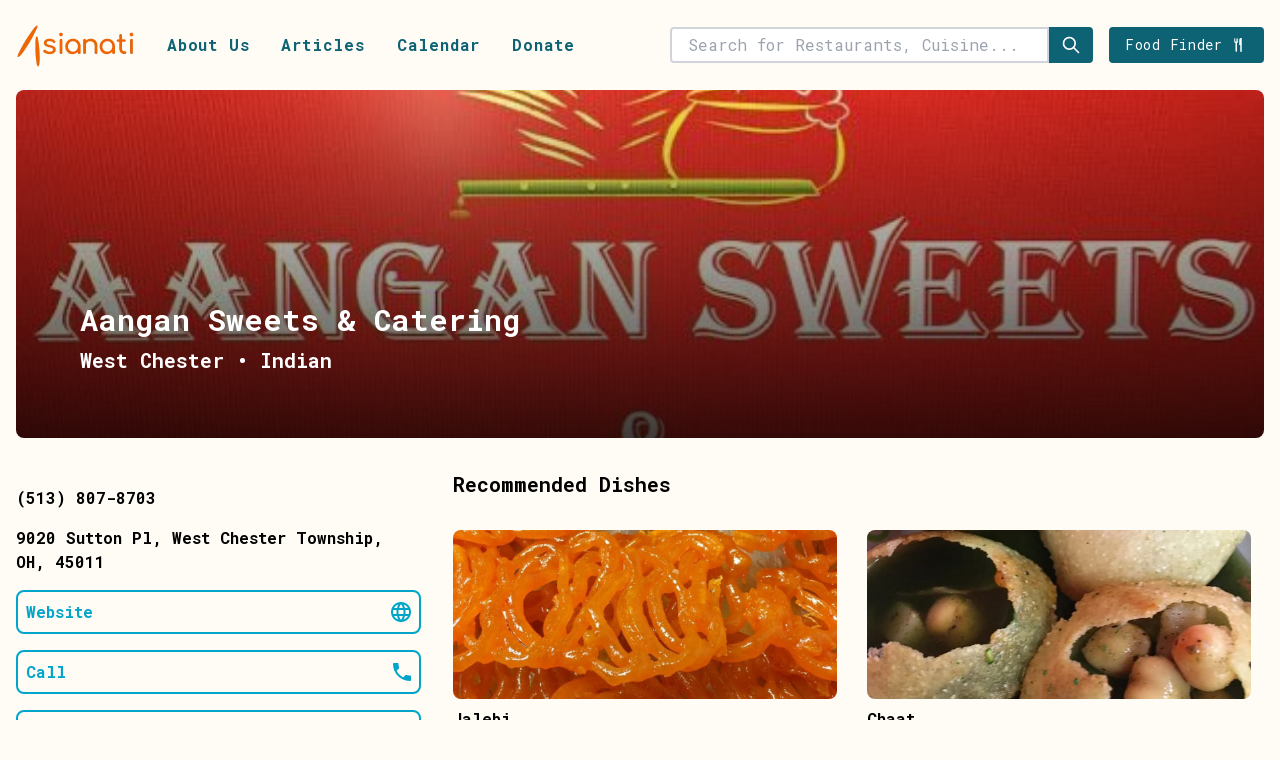

--- FILE ---
content_type: text/html; charset=utf-8
request_url: https://www.asianati.com/restaurants/aangan-sweets-catering
body_size: 8058
content:
<!DOCTYPE html><html><head><meta charSet="utf-8"/><meta name="viewport" content="width=device-width"/><link rel="apple-touch-icon" sizes="180x180" href="/apple-touch-icon.png"/><link rel="icon" type="image/png" sizes="32x32" href="/favicon-32x32.png"/><link rel="icon" type="image/png" sizes="16x16" href="/favicon-16x16.png"/><link rel="manifest" href="/site.webmanifest"/><meta name="msapplication-TileColor" content="#da532c"/><meta name="theme-color" content="#ffffff"/><meta name="description" content="Your one-stop guide for Asian food in Greater Cincinnati!"/><title>Aangan Sweets &amp; Catering | Asianati</title><meta name="robots" content="index,follow"/><meta property="og:title" content="Aangan Sweets &amp; Catering | Asianati"/><meta property="og:url" content="https://www.asianati.com/restaurants/aangan-sweets-catering"/><meta property="og:type" content="restaurant"/><meta property="og:image" content="https://asianati-strapi2.s3.us-east-2.amazonaws.com/aangan_sweets_outside_96699bb106_9ea44096d8.jpg"/><meta property="og:site_name" content="Asianati"/><link rel="canonical" href="https://www.asianati.com/restaurants/aangan-sweets-catering"/><meta name="next-head-count" content="17"/><link rel="preconnect" href="https://fonts.googleapis.com"/><link rel="preconnect" href="https://fonts.gstatic.com" crossorigin="true"/><link href="https://api.mapbox.com/mapbox-gl-js/v2.9.2/mapbox-gl.css" rel="stylesheet"/><link rel="preconnect" href="https://fonts.gstatic.com" crossorigin /><link rel="preload" href="/_next/static/css/e3fed8726352047e.css" as="style"/><link rel="stylesheet" href="/_next/static/css/e3fed8726352047e.css" data-n-g=""/><noscript data-n-css=""></noscript><script defer="" nomodule="" src="/_next/static/chunks/polyfills-c67a75d1b6f99dc8.js"></script><script src="/_next/static/chunks/webpack-c52d461b6b6708ba.js" defer=""></script><script src="/_next/static/chunks/framework-dc8e0133efe6105b.js" defer=""></script><script src="/_next/static/chunks/main-aff5a879d5a17194.js" defer=""></script><script src="/_next/static/chunks/pages/_app-37ad21daf4db87e7.js" defer=""></script><script src="/_next/static/chunks/75fc9c18-c7bf0df5a4fee36b.js" defer=""></script><script src="/_next/static/chunks/2852872c-5279122142181e4b.js" defer=""></script><script src="/_next/static/chunks/0f1ac474-091844ee23f27a62.js" defer=""></script><script src="/_next/static/chunks/642-1c7e6db611b9b643.js" defer=""></script><script src="/_next/static/chunks/439-6ad3183b31f6f3c7.js" defer=""></script><script src="/_next/static/chunks/962-92ad5e988686b685.js" defer=""></script><script src="/_next/static/chunks/491-5a768a759f788239.js" defer=""></script><script src="/_next/static/chunks/41-5258e7c94a624b2d.js" defer=""></script><script src="/_next/static/chunks/pages/restaurants/%5Bslug%5D-a264a8539e3f0dee.js" defer=""></script><script src="/_next/static/ofBklDuwPDscvUU68dnIt/_buildManifest.js" defer=""></script><script src="/_next/static/ofBklDuwPDscvUU68dnIt/_ssgManifest.js" defer=""></script><style data-href="https://fonts.googleapis.com/css2?family=Anton&family=Comfortaa:wght@700&family=Roboto+Mono:wght@400;500;700&display=swap">@font-face{font-family:'Anton';font-style:normal;font-weight:400;font-display:swap;src:url(https://fonts.gstatic.com/l/font?kit=1Ptgg87LROyAm0K3&skey=3e16a04254d4c9b3&v=v27) format('woff')}@font-face{font-family:'Comfortaa';font-style:normal;font-weight:700;font-display:swap;src:url(https://fonts.gstatic.com/l/font?kit=1Pt_g8LJRfWJmhDAuUsSQamb1W0lwk4S4Y_LPrc&skey=45c59603efbe20e8&v=v47) format('woff')}@font-face{font-family:'Roboto Mono';font-style:normal;font-weight:400;font-display:swap;src:url(https://fonts.gstatic.com/l/font?kit=L0xuDF4xlVMF-BfR8bXMIhJHg45mwgGEFl0_3vqPQA&skey=7b92570108d40690&v=v31) format('woff')}@font-face{font-family:'Roboto Mono';font-style:normal;font-weight:500;font-display:swap;src:url(https://fonts.gstatic.com/l/font?kit=L0xuDF4xlVMF-BfR8bXMIhJHg45mwgGEFl0_7PqPQA&skey=7b92570108d40690&v=v31) format('woff')}@font-face{font-family:'Roboto Mono';font-style:normal;font-weight:700;font-display:swap;src:url(https://fonts.gstatic.com/l/font?kit=L0xuDF4xlVMF-BfR8bXMIhJHg45mwgGEFl0_Of2PQA&skey=7b92570108d40690&v=v31) format('woff')}@font-face{font-family:'Anton';font-style:normal;font-weight:400;font-display:swap;src:url(https://fonts.gstatic.com/s/anton/v27/1Ptgg87LROyAm3K8-C8CSKlvPfE.woff2) format('woff2');unicode-range:U+0102-0103,U+0110-0111,U+0128-0129,U+0168-0169,U+01A0-01A1,U+01AF-01B0,U+0300-0301,U+0303-0304,U+0308-0309,U+0323,U+0329,U+1EA0-1EF9,U+20AB}@font-face{font-family:'Anton';font-style:normal;font-weight:400;font-display:swap;src:url(https://fonts.gstatic.com/s/anton/v27/1Ptgg87LROyAm3K9-C8CSKlvPfE.woff2) format('woff2');unicode-range:U+0100-02BA,U+02BD-02C5,U+02C7-02CC,U+02CE-02D7,U+02DD-02FF,U+0304,U+0308,U+0329,U+1D00-1DBF,U+1E00-1E9F,U+1EF2-1EFF,U+2020,U+20A0-20AB,U+20AD-20C0,U+2113,U+2C60-2C7F,U+A720-A7FF}@font-face{font-family:'Anton';font-style:normal;font-weight:400;font-display:swap;src:url(https://fonts.gstatic.com/s/anton/v27/1Ptgg87LROyAm3Kz-C8CSKlv.woff2) format('woff2');unicode-range:U+0000-00FF,U+0131,U+0152-0153,U+02BB-02BC,U+02C6,U+02DA,U+02DC,U+0304,U+0308,U+0329,U+2000-206F,U+20AC,U+2122,U+2191,U+2193,U+2212,U+2215,U+FEFF,U+FFFD}@font-face{font-family:'Comfortaa';font-style:normal;font-weight:700;font-display:swap;src:url(https://fonts.gstatic.com/l/font?kit=1Pt_g8LJRfWJmhDAuUsSQamb1W0lwk4S4Y_LDr4fJh1Zyc61YBlG&skey=45c59603efbe20e8&v=v47) format('woff');unicode-range:U+0460-052F,U+1C80-1C8A,U+20B4,U+2DE0-2DFF,U+A640-A69F,U+FE2E-FE2F}@font-face{font-family:'Comfortaa';font-style:normal;font-weight:700;font-display:swap;src:url(https://fonts.gstatic.com/l/font?kit=1Pt_g8LJRfWJmhDAuUsSQamb1W0lwk4S4Y_LDrcfJh1Zyc61YBlG&skey=45c59603efbe20e8&v=v47) format('woff');unicode-range:U+0301,U+0400-045F,U+0490-0491,U+04B0-04B1,U+2116}@font-face{font-family:'Comfortaa';font-style:normal;font-weight:700;font-display:swap;src:url(https://fonts.gstatic.com/l/font?kit=1Pt_g8LJRfWJmhDAuUsSQamb1W0lwk4S4Y_LDrAfJh1Zyc61YBlG&skey=45c59603efbe20e8&v=v47) format('woff');unicode-range:U+0370-0377,U+037A-037F,U+0384-038A,U+038C,U+038E-03A1,U+03A3-03FF}@font-face{font-family:'Comfortaa';font-style:normal;font-weight:700;font-display:swap;src:url(https://fonts.gstatic.com/l/font?kit=1Pt_g8LJRfWJmhDAuUsSQamb1W0lwk4S4Y_LDrwfJh1Zyc61YBlG&skey=45c59603efbe20e8&v=v47) format('woff');unicode-range:U+0102-0103,U+0110-0111,U+0128-0129,U+0168-0169,U+01A0-01A1,U+01AF-01B0,U+0300-0301,U+0303-0304,U+0308-0309,U+0323,U+0329,U+1EA0-1EF9,U+20AB}@font-face{font-family:'Comfortaa';font-style:normal;font-weight:700;font-display:swap;src:url(https://fonts.gstatic.com/l/font?kit=1Pt_g8LJRfWJmhDAuUsSQamb1W0lwk4S4Y_LDr0fJh1Zyc61YBlG&skey=45c59603efbe20e8&v=v47) format('woff');unicode-range:U+0100-02BA,U+02BD-02C5,U+02C7-02CC,U+02CE-02D7,U+02DD-02FF,U+0304,U+0308,U+0329,U+1D00-1DBF,U+1E00-1E9F,U+1EF2-1EFF,U+2020,U+20A0-20AB,U+20AD-20C0,U+2113,U+2C60-2C7F,U+A720-A7FF}@font-face{font-family:'Comfortaa';font-style:normal;font-weight:700;font-display:swap;src:url(https://fonts.gstatic.com/l/font?kit=1Pt_g8LJRfWJmhDAuUsSQamb1W0lwk4S4Y_LDrMfJh1Zyc61YA&skey=45c59603efbe20e8&v=v47) format('woff');unicode-range:U+0000-00FF,U+0131,U+0152-0153,U+02BB-02BC,U+02C6,U+02DA,U+02DC,U+0304,U+0308,U+0329,U+2000-206F,U+20AC,U+2122,U+2191,U+2193,U+2212,U+2215,U+FEFF,U+FFFD}@font-face{font-family:'Roboto Mono';font-style:normal;font-weight:400;font-display:swap;src:url(https://fonts.gstatic.com/s/robotomono/v31/L0x5DF4xlVMF-BfR8bXMIjhGq3-cXbKDO1w.woff2) format('woff2');unicode-range:U+0460-052F,U+1C80-1C8A,U+20B4,U+2DE0-2DFF,U+A640-A69F,U+FE2E-FE2F}@font-face{font-family:'Roboto Mono';font-style:normal;font-weight:400;font-display:swap;src:url(https://fonts.gstatic.com/s/robotomono/v31/L0x5DF4xlVMF-BfR8bXMIjhPq3-cXbKDO1w.woff2) format('woff2');unicode-range:U+0301,U+0400-045F,U+0490-0491,U+04B0-04B1,U+2116}@font-face{font-family:'Roboto Mono';font-style:normal;font-weight:400;font-display:swap;src:url(https://fonts.gstatic.com/s/robotomono/v31/L0x5DF4xlVMF-BfR8bXMIjhIq3-cXbKDO1w.woff2) format('woff2');unicode-range:U+0370-0377,U+037A-037F,U+0384-038A,U+038C,U+038E-03A1,U+03A3-03FF}@font-face{font-family:'Roboto Mono';font-style:normal;font-weight:400;font-display:swap;src:url(https://fonts.gstatic.com/s/robotomono/v31/L0x5DF4xlVMF-BfR8bXMIjhEq3-cXbKDO1w.woff2) format('woff2');unicode-range:U+0102-0103,U+0110-0111,U+0128-0129,U+0168-0169,U+01A0-01A1,U+01AF-01B0,U+0300-0301,U+0303-0304,U+0308-0309,U+0323,U+0329,U+1EA0-1EF9,U+20AB}@font-face{font-family:'Roboto Mono';font-style:normal;font-weight:400;font-display:swap;src:url(https://fonts.gstatic.com/s/robotomono/v31/L0x5DF4xlVMF-BfR8bXMIjhFq3-cXbKDO1w.woff2) format('woff2');unicode-range:U+0100-02BA,U+02BD-02C5,U+02C7-02CC,U+02CE-02D7,U+02DD-02FF,U+0304,U+0308,U+0329,U+1D00-1DBF,U+1E00-1E9F,U+1EF2-1EFF,U+2020,U+20A0-20AB,U+20AD-20C0,U+2113,U+2C60-2C7F,U+A720-A7FF}@font-face{font-family:'Roboto Mono';font-style:normal;font-weight:400;font-display:swap;src:url(https://fonts.gstatic.com/s/robotomono/v31/L0x5DF4xlVMF-BfR8bXMIjhLq3-cXbKD.woff2) format('woff2');unicode-range:U+0000-00FF,U+0131,U+0152-0153,U+02BB-02BC,U+02C6,U+02DA,U+02DC,U+0304,U+0308,U+0329,U+2000-206F,U+20AC,U+2122,U+2191,U+2193,U+2212,U+2215,U+FEFF,U+FFFD}@font-face{font-family:'Roboto Mono';font-style:normal;font-weight:500;font-display:swap;src:url(https://fonts.gstatic.com/s/robotomono/v31/L0x5DF4xlVMF-BfR8bXMIjhGq3-cXbKDO1w.woff2) format('woff2');unicode-range:U+0460-052F,U+1C80-1C8A,U+20B4,U+2DE0-2DFF,U+A640-A69F,U+FE2E-FE2F}@font-face{font-family:'Roboto Mono';font-style:normal;font-weight:500;font-display:swap;src:url(https://fonts.gstatic.com/s/robotomono/v31/L0x5DF4xlVMF-BfR8bXMIjhPq3-cXbKDO1w.woff2) format('woff2');unicode-range:U+0301,U+0400-045F,U+0490-0491,U+04B0-04B1,U+2116}@font-face{font-family:'Roboto Mono';font-style:normal;font-weight:500;font-display:swap;src:url(https://fonts.gstatic.com/s/robotomono/v31/L0x5DF4xlVMF-BfR8bXMIjhIq3-cXbKDO1w.woff2) format('woff2');unicode-range:U+0370-0377,U+037A-037F,U+0384-038A,U+038C,U+038E-03A1,U+03A3-03FF}@font-face{font-family:'Roboto Mono';font-style:normal;font-weight:500;font-display:swap;src:url(https://fonts.gstatic.com/s/robotomono/v31/L0x5DF4xlVMF-BfR8bXMIjhEq3-cXbKDO1w.woff2) format('woff2');unicode-range:U+0102-0103,U+0110-0111,U+0128-0129,U+0168-0169,U+01A0-01A1,U+01AF-01B0,U+0300-0301,U+0303-0304,U+0308-0309,U+0323,U+0329,U+1EA0-1EF9,U+20AB}@font-face{font-family:'Roboto Mono';font-style:normal;font-weight:500;font-display:swap;src:url(https://fonts.gstatic.com/s/robotomono/v31/L0x5DF4xlVMF-BfR8bXMIjhFq3-cXbKDO1w.woff2) format('woff2');unicode-range:U+0100-02BA,U+02BD-02C5,U+02C7-02CC,U+02CE-02D7,U+02DD-02FF,U+0304,U+0308,U+0329,U+1D00-1DBF,U+1E00-1E9F,U+1EF2-1EFF,U+2020,U+20A0-20AB,U+20AD-20C0,U+2113,U+2C60-2C7F,U+A720-A7FF}@font-face{font-family:'Roboto Mono';font-style:normal;font-weight:500;font-display:swap;src:url(https://fonts.gstatic.com/s/robotomono/v31/L0x5DF4xlVMF-BfR8bXMIjhLq3-cXbKD.woff2) format('woff2');unicode-range:U+0000-00FF,U+0131,U+0152-0153,U+02BB-02BC,U+02C6,U+02DA,U+02DC,U+0304,U+0308,U+0329,U+2000-206F,U+20AC,U+2122,U+2191,U+2193,U+2212,U+2215,U+FEFF,U+FFFD}@font-face{font-family:'Roboto Mono';font-style:normal;font-weight:700;font-display:swap;src:url(https://fonts.gstatic.com/s/robotomono/v31/L0x5DF4xlVMF-BfR8bXMIjhGq3-cXbKDO1w.woff2) format('woff2');unicode-range:U+0460-052F,U+1C80-1C8A,U+20B4,U+2DE0-2DFF,U+A640-A69F,U+FE2E-FE2F}@font-face{font-family:'Roboto Mono';font-style:normal;font-weight:700;font-display:swap;src:url(https://fonts.gstatic.com/s/robotomono/v31/L0x5DF4xlVMF-BfR8bXMIjhPq3-cXbKDO1w.woff2) format('woff2');unicode-range:U+0301,U+0400-045F,U+0490-0491,U+04B0-04B1,U+2116}@font-face{font-family:'Roboto Mono';font-style:normal;font-weight:700;font-display:swap;src:url(https://fonts.gstatic.com/s/robotomono/v31/L0x5DF4xlVMF-BfR8bXMIjhIq3-cXbKDO1w.woff2) format('woff2');unicode-range:U+0370-0377,U+037A-037F,U+0384-038A,U+038C,U+038E-03A1,U+03A3-03FF}@font-face{font-family:'Roboto Mono';font-style:normal;font-weight:700;font-display:swap;src:url(https://fonts.gstatic.com/s/robotomono/v31/L0x5DF4xlVMF-BfR8bXMIjhEq3-cXbKDO1w.woff2) format('woff2');unicode-range:U+0102-0103,U+0110-0111,U+0128-0129,U+0168-0169,U+01A0-01A1,U+01AF-01B0,U+0300-0301,U+0303-0304,U+0308-0309,U+0323,U+0329,U+1EA0-1EF9,U+20AB}@font-face{font-family:'Roboto Mono';font-style:normal;font-weight:700;font-display:swap;src:url(https://fonts.gstatic.com/s/robotomono/v31/L0x5DF4xlVMF-BfR8bXMIjhFq3-cXbKDO1w.woff2) format('woff2');unicode-range:U+0100-02BA,U+02BD-02C5,U+02C7-02CC,U+02CE-02D7,U+02DD-02FF,U+0304,U+0308,U+0329,U+1D00-1DBF,U+1E00-1E9F,U+1EF2-1EFF,U+2020,U+20A0-20AB,U+20AD-20C0,U+2113,U+2C60-2C7F,U+A720-A7FF}@font-face{font-family:'Roboto Mono';font-style:normal;font-weight:700;font-display:swap;src:url(https://fonts.gstatic.com/s/robotomono/v31/L0x5DF4xlVMF-BfR8bXMIjhLq3-cXbKD.woff2) format('woff2');unicode-range:U+0000-00FF,U+0131,U+0152-0153,U+02BB-02BC,U+02C6,U+02DA,U+02DC,U+0304,U+0308,U+0329,U+2000-206F,U+20AC,U+2122,U+2191,U+2193,U+2212,U+2215,U+FEFF,U+FFFD}</style></head><body><div id="__next"><div class="flex flex-col"><div class="max-w-[1280px] m-auto w-full px-4"><div class="py-4 flex justify-between items-center"><div class="flex items-center space-x-4 md:space-x-0 md:flex-[1.1]"><div class="block cursor-pointer md:hidden"><div class="h-[2px] w-[20px] bg-[#0D6274] rounded-full mb-1.5 transform transition duration-300 ease-out"></div><div class="h-[2px] w-[20px] bg-[#0D6274] rounded-full transform transition duration-300 ease-out"></div><div class="h-[2px] w-[20px] bg-[#0D6274] rounded-full mt-1.5 transform transition duration-300 ease-out"></div></div><div class="pt-2 cursor-pointer md:pr-6 lg:pr-8"><div href="/"><span style="box-sizing:border-box;display:inline-block;overflow:hidden;width:initial;height:initial;background:none;opacity:1;border:0;margin:0;padding:0;position:relative;max-width:100%"><span style="box-sizing:border-box;display:block;width:initial;height:initial;background:none;opacity:1;border:0;margin:0;padding:0;max-width:100%"><img style="display:block;max-width:100%;width:initial;height:initial;background:none;opacity:1;border:0;margin:0;padding:0" alt="" aria-hidden="true" src="data:image/svg+xml,%3csvg%20xmlns=%27http://www.w3.org/2000/svg%27%20version=%271.1%27%20width=%27119%27%20height=%2744%27/%3e"/></span><img alt="logo" src="[data-uri]" decoding="async" data-nimg="intrinsic" style="position:absolute;top:0;left:0;bottom:0;right:0;box-sizing:border-box;padding:0;border:none;margin:auto;display:block;width:0;height:0;min-width:100%;max-width:100%;min-height:100%;max-height:100%"/><noscript><img alt="logo" srcSet="/_next/image?url=%2Fimages%2Fmain-logo.png&amp;w=128&amp;q=75 1x, /_next/image?url=%2Fimages%2Fmain-logo.png&amp;w=256&amp;q=75 2x" src="/_next/image?url=%2Fimages%2Fmain-logo.png&amp;w=256&amp;q=75" decoding="async" data-nimg="intrinsic" style="position:absolute;top:0;left:0;bottom:0;right:0;box-sizing:border-box;padding:0;border:none;margin:auto;display:block;width:0;height:0;min-width:100%;max-width:100%;min-height:100%;max-height:100%" loading="lazy"/></noscript></span></div></div><nav class="hidden md:flex"><ul class="flex items-center space-x-8 text-md font-semibold"><li><a class="text-[#0D6274] list-none tracking-wider" href="/about-us">About Us</a></li><li><a class="text-[#0D6274] list-none tracking-wider" href="/articles">Articles</a></li><li><a class="text-[#0D6274] list-none tracking-wider" href="/events">Calendar</a></li><li><a class="text-[#0D6274] list-none tracking-wider" href="/donate">Donate</a></li></ul></nav></div><div class="flex space-x-2 sm:space-x-4 md:flex-1"><div class="flex items-center w-full"><input type="text" class="py-2 px-4 max-h-[36px] w-full max-w-[24rem] outline-none border-2 border-gray-300 rounded-l hidden md:block" id="search-term" name="search-term" placeholder="Search for Restaurants, Cuisine..." value=""/><button class="hidden md:block bg-[#0D6274] text-white max-h-[36px] border-[1px] border-[#0D6274] p-2 rounded bg-transparent md:border-0 md:bg-[#0D6274] md:px-3 md:rounded-l-none md:rounded-r"><svg xmlns="http://www.w3.org/2000/svg" class="h-5 w-5 text-[#0D6274] md:text-white" fill="none" viewBox="0 0 24 24" stroke="currentColor" stroke-width="2"><path stroke-linecap="round" stroke-linejoin="round" d="M21 21l-6-6m2-5a7 7 0 11-14 0 7 7 0 0114 0z"></path></svg></button><button class="bg-[#0D6274] text-white max-h-[36px] border-[1px] border-[#0D6274] p-2 rounded bg-transparent md:hidden"><svg xmlns="http://www.w3.org/2000/svg" class="h-5 w-5 text-[#0D6274] md:text-white" fill="none" viewBox="0 0 24 24" stroke="currentColor" stroke-width="2"><path stroke-linecap="round" stroke-linejoin="round" d="M21 21l-6-6m2-5a7 7 0 11-14 0 7 7 0 0114 0z"></path></svg></button></div><button class="lg:w-full text-white rounded text-sm tracking-wider max-h-[36px] flex items-center border-[1px] border-[#0D6274] p-2 bg-transparent md:border-0 md:bg-[#0D6274] md:px-4 lg:space-x-2 md:min-w-[155px] md:max-w-[155px]" href="/food-finder"><span class="hidden md:block">Food Finder</span><svg xmlns="http://www.w3.org/2000/svg" class="fill-[#0D6274] h-5 w-5 md:h-3.5 md:w-3.5 md:fill-white" viewBox="0 0 540.201 540.201"><path d="M169.467 194.102v310.136c0 8.086 2.95 15.08 8.862 20.986 5.808 5.809 12.681 8.732 20.6 8.824 7.914-.092 14.792-3.016 20.606-8.824 5.906-5.906 8.855-12.9 8.855-20.986V194.102c8.862-3.103 42.081-32.711 42.081-42.204V27.161c0-4.033-1.481-7.534-4.431-10.49-2.956-2.95-6.457-4.431-10.49-4.431-4.045 0-7.54 1.481-10.49 4.431-2.956 2.962-4.431 6.457-4.431 10.49v96.99c0 4.045-1.481 7.54-4.431 10.49-2.956 2.956-6.451 4.425-10.49 4.425-4.045 0-7.54-1.469-10.49-4.425-2.95-2.95-4.431-6.451-4.431-10.49v-96.99c0-4.033-1.481-7.534-4.431-10.49-2.95-2.95-6.45-4.431-10.489-4.431-4.045 0-7.54 1.481-10.49 4.431-2.956 2.962-4.431 6.457-4.431 10.49v96.99c0 4.045-1.481 7.54-4.431 10.49-2.956 2.956-6.451 4.425-10.49 4.425-4.045 0-7.54-1.469-10.49-4.425-2.956-2.95-4.431-6.451-4.431-10.49v-96.99c0-4.033-1.475-7.534-4.431-10.49-2.95-2.95-6.45-4.431-10.49-4.431-4.045 0-7.54 1.481-10.489 4.431-2.95 2.962-4.431 6.457-4.431 10.49v124.732c.003 9.491 39.342 39.1 48.204 42.209z"></path><path d="M199.308 534.08c-.129 0-.251-.037-.38-.037-.128 0-.245.037-.379.037h.759zM389.848 540.201c-.129 0-.25-.037-.379-.037s-.252.037-.379.037h.758z"></path><path d="M326.139 268.588h33.869v241.771c0 8.084 2.949 15.08 8.855 20.984 5.812 5.809 12.686 8.734 20.605 8.826 7.912-.092 14.791-3.018 20.605-8.826 5.906-5.904 8.861-12.9 8.861-20.984V14.921c0-4.033-1.48-7.534-4.43-10.49C411.549 1.481 408.055 0 404.016 0h-10.723c-20.52 0-38.084 7.308-52.693 21.916-14.607 14.614-21.914 32.179-21.914 52.693v186.52c0 2.02.74 3.77 2.215 5.245 1.468 1.474 3.218 2.214 5.238 2.214z"></path></svg></button></div></div></div><main class="min-h-[72vh]"><div class="max-w-[1280px] m-auto w-full px-4"><div class="space-y-8 mb-16"><div class="p-16 rounded-lg w-full h-[348px] flex flex-col justify-end bg-no-repeat bg-cover bg-center" style="background-image:linear-gradient(to bottom, rgba(0,0,0,0), rgba(0,0,0,0.75)), url(https://asianati-strapi2.s3.us-east-2.amazonaws.com/aangan_sweets_outside_96699bb106_9ea44096d8.jpg)"><h2 class="text-white text-3xl font-bold">Aangan Sweets &amp; Catering</h2><p class="text-white text-xl mt-2 font-bold">West Chester<!-- --> •<!-- --> <!-- -->Indian<!-- --></p></div><div class="flex flex-col items-start space-y-8 sm:flex-row sm:space-x-8 sm:space-y-0"><div class="flex-1 pt-4 space-y-4 sm:sticky sm:top-0"><p class="font-bold">(513) 807-8703</p><p class="font-bold">9020 Sutton Pl<!-- -->, West Chester Township<!-- -->, OH<!-- -->, 45011<!-- --></p><div><a href="http://aangansweetsandcatering.com/" target="_blank" rel="noreferrer"><p class="font-bold text-[#00A5C9] border-2 border-[#00A5C9] p-2 rounded-lg break-words flex justify-between items-center"><span class="w-10/12">Website</span><svg width="20" height="20" viewBox="0 0 20 20" fill="none" xmlns="http://www.w3.org/2000/svg"><path d="M9.99 0C4.47 0 0 4.48 0 10C0 15.52 4.47 20 9.99 20C15.52 20 20 15.52 20 10C20 4.48 15.52 0 9.99 0ZM16.92 6H13.97C13.65 4.75 13.19 3.55 12.59 2.44C14.43 3.07 15.96 4.35 16.92 6ZM10 2.04C10.83 3.24 11.48 4.57 11.91 6H8.09C8.52 4.57 9.17 3.24 10 2.04ZM2.26 12C2.1 11.36 2 10.69 2 10C2 9.31 2.1 8.64 2.26 8H5.64C5.56 8.66 5.5 9.32 5.5 10C5.5 10.68 5.56 11.34 5.64 12H2.26ZM3.08 14H6.03C6.35 15.25 6.81 16.45 7.41 17.56C5.57 16.93 4.04 15.66 3.08 14ZM6.03 6H3.08C4.04 4.34 5.57 3.07 7.41 2.44C6.81 3.55 6.35 4.75 6.03 6ZM10 17.96C9.17 16.76 8.52 15.43 8.09 14H11.91C11.48 15.43 10.83 16.76 10 17.96ZM12.34 12H7.66C7.57 11.34 7.5 10.68 7.5 10C7.5 9.32 7.57 8.65 7.66 8H12.34C12.43 8.65 12.5 9.32 12.5 10C12.5 10.68 12.43 11.34 12.34 12ZM12.59 17.56C13.19 16.45 13.65 15.25 13.97 14H16.92C15.96 15.65 14.43 16.93 12.59 17.56ZM14.36 12C14.44 11.34 14.5 10.68 14.5 10C14.5 9.32 14.44 8.66 14.36 8H17.74C17.9 8.64 18 9.31 18 10C18 10.69 17.9 11.36 17.74 12H14.36Z" fill="#00A5C9"></path></svg></p></a></div><div><a href="tel:(513) 807-8703"><p class="font-bold text-[#00A5C9] border-2 border-[#00A5C9] p-2 rounded-lg break-words flex justify-between items-center"><span class="w-10/12">Call</span><svg width="18" height="18" viewBox="0 0 18 18" fill="none" xmlns="http://www.w3.org/2000/svg"><path d="M3.62 7.79C5.06 10.62 7.38 12.93 10.21 14.38L12.41 12.18C12.68 11.91 13.08 11.82 13.43 11.94C14.55 12.31 15.76 12.51 17 12.51C17.55 12.51 18 12.96 18 13.51V17C18 17.55 17.55 18 17 18C7.61 18 0 10.39 0 1C0 0.45 0.45 0 1 0H4.5C5.05 0 5.5 0.45 5.5 1C5.5 2.25 5.7 3.45 6.07 4.57C6.18 4.92 6.1 5.31 5.82 5.59L3.62 7.79Z" fill="#00A5C9"></path></svg></p></a></div><div><a href="https://www.google.com/maps/search/Aangan Sweets &amp; Catering+9020 Sutton Pl+West Chester Township,OH+45011" target="_blank" rel="noreferrer"><p class="font-bold text-[#00A5C9] border-2 border-[#00A5C9] p-2 rounded-lg break-words flex justify-between items-center"><span class="w-10/12">Get Directions</span><svg width="21" height="21" viewBox="0 0 21 21" fill="none" xmlns="http://www.w3.org/2000/svg"><path d="M19.7099 10.2896L10.7099 1.28957C10.3199 0.89957 9.68995 0.89957 9.29995 1.28957L0.299946 10.2896C-0.0900537 10.6796 -0.0900537 11.3096 0.299946 11.6996L9.29995 20.6996C9.68995 21.0896 10.3199 21.0896 10.7099 20.6996L19.7099 11.6996C20.0999 11.3196 20.0999 10.6896 19.7099 10.2896ZM11.9999 13.4996V10.9996H7.99995V13.9996H5.99995V9.99957C5.99995 9.44957 6.44995 8.99957 6.99995 8.99957H11.9999V6.49957L15.4999 9.99957L11.9999 13.4996Z" fill="#00A5C9"></path></svg></p></a></div></div><div class="flex-[2]"><div><h4 class="font-bold text-xl mb-8">Recommended Dishes</h4><div class="grid grid-cols-1 md:grid-cols-2 md:gap-4"><div class="space-y-2 w-full mb-8 md:max-w-[384px] lg:mr-2"><div class="rounded-lg relative w-full h-[169px] bg-no-repeat bg-cover bg-center" style="background-image:url(https://asianati-strapi2.s3.us-east-2.amazonaws.com/aangan_sweets_jalebi_ee0b506c26_e6c1bb3bf2.jpg)"></div><p class="font-bold">Jalebi</p><p class="text-xs"></p></div><div class="space-y-2 w-full mb-8 md:max-w-[384px] lg:mr-2"><div class="rounded-lg relative w-full h-[169px] bg-no-repeat bg-cover bg-center" style="background-image:url(https://asianati-strapi2.s3.us-east-2.amazonaws.com/aangan_sweets_chaat_6d29f5c250_6930a486b4.jpg)"></div><p class="font-bold">Chaat</p><p class="text-xs"></p></div></div></div></div></div></div></div></main><footer class="bg-black w-full sm:max-w-[1280px] sm:m-auto"><div class="flex items-start p-8"><ul class="space-y-2 list-none flex-1"><li><a class="text-white text-sm font-sans" href="/">Home</a></li><li><a class="text-white text-sm font-sans" href="/about-us">About</a></li><li><a class="text-white text-sm font-sans" href="/food-finder">Food Finder</a></li><li><a class="text-white text-sm font-sans" href="/articles">Articles</a></li></ul><ul class="space-y-2 list-none flex-[1.3]"><li><a class="text-white text-sm font-sans" href="/donate">Donate</a></li><li><a href="https://asianati.us2.list-manage.com/subscribe?u=eec3adb468e3dc0918bf791c5&amp;id=7d4a8ebc06" class="text-white text-sm font-sans" target="_blank" rel="noreferrer">Join E-mail List</a></li><li><a href="https://docs.google.com/forms/d/e/1FAIpQLSdZT4B8JF4EfiIqdWKqmMk9u04AqIiiUWh2tb6aWTCnUYXv0g/viewform" class="text-white text-sm font-sans" target="_blank" rel="noreferrer">Submit Business</a></li><li><a href="https://docs.google.com/forms/d/e/1FAIpQLSfHJWVre3Zi8_ENbIu1HTvimSKSlfmVtLCRXh2vn0TYY8GMGQ/viewform" class="text-white text-sm font-sans" target="_blank" rel="noreferrer">Submit Event</a></li></ul><div class="flex-[0.3] flex items-center space-x-4"><a href="https://www.facebook.com/asianatiofficial" target="_blank" rel="noreferrer"><svg xmlns="http://www.w3.org/2000/svg" class="w-6 h-6 text-white cursor-pointer" fill="none" viewBox="0 0 24 24"><path stroke="currentColor" stroke-linecap="round" stroke-linejoin="round" stroke-width="1.5" d="M17 2h-3a5 5 0 00-5 5v3H6v4h3v8h4v-8h3l1-4h-4V7a1 1 0 011-1h3V2z"></path></svg></a><a href="https://www.instagram.com/asianati_official/" target="_blank" rel="noreferrer"><svg xmlns="http://www.w3.org/2000/svg" class="w-6 h-6 fill-white cursor-pointer" enable-background="new 0 0 169.063 169.063" version="1.1" viewBox="0 0 169.063 169.063" xml:space="preserve"><path d="M122.406 0H46.654C20.929 0 0 20.93 0 46.655v75.752c0 25.726 20.929 46.655 46.654 46.655h75.752c25.727 0 46.656-20.93 46.656-46.655V46.655C169.063 20.93 148.133 0 122.406 0zm31.657 122.407c0 17.455-14.201 31.655-31.656 31.655H46.654C29.2 154.063 15 139.862 15 122.407V46.655C15 29.201 29.2 15 46.654 15h75.752c17.455 0 31.656 14.201 31.656 31.655v75.752z"></path><path d="M84.531 40.97c-24.021 0-43.563 19.542-43.563 43.563 0 24.02 19.542 43.561 43.563 43.561s43.563-19.541 43.563-43.561c0-24.021-19.542-43.563-43.563-43.563zm0 72.123c-15.749 0-28.563-12.812-28.563-28.561 0-15.75 12.813-28.563 28.563-28.563s28.563 12.813 28.563 28.563c0 15.749-12.814 28.561-28.563 28.561zM129.921 28.251c-2.89 0-5.729 1.17-7.77 3.22a11.053 11.053 0 00-3.23 7.78c0 2.891 1.18 5.73 3.23 7.78 2.04 2.04 4.88 3.22 7.77 3.22 2.9 0 5.73-1.18 7.78-3.22 2.05-2.05 3.22-4.89 3.22-7.78 0-2.9-1.17-5.74-3.22-7.78-2.04-2.05-4.88-3.22-7.78-3.22z"></path></svg></a></div></div><div><p class="text-white text-center text-sm font-sans py-2">© Asianati 2026</p></div></footer></div><div class="h-full w-[18rem] fixed bg-white top-0 right-0 drop-shadow-2xl origin-right translate-x-full ease-in-out duration-200 lg:hidden"><div class="p-4"><span style="box-sizing:border-box;display:inline-block;overflow:hidden;width:initial;height:initial;background:none;opacity:1;border:0;margin:0;padding:0;position:relative;max-width:100%"><span style="box-sizing:border-box;display:block;width:initial;height:initial;background:none;opacity:1;border:0;margin:0;padding:0;max-width:100%"><img style="display:block;max-width:100%;width:initial;height:initial;background:none;opacity:1;border:0;margin:0;padding:0" alt="" aria-hidden="true" src="data:image/svg+xml,%3csvg%20xmlns=%27http://www.w3.org/2000/svg%27%20version=%271.1%27%20width=%27119%27%20height=%2744%27/%3e"/></span><img alt="logo" src="[data-uri]" decoding="async" data-nimg="intrinsic" style="position:absolute;top:0;left:0;bottom:0;right:0;box-sizing:border-box;padding:0;border:none;margin:auto;display:block;width:0;height:0;min-width:100%;max-width:100%;min-height:100%;max-height:100%"/><noscript><img alt="logo" srcSet="/_next/image?url=%2Fimages%2Fmain-logo.png&amp;w=128&amp;q=75 1x, /_next/image?url=%2Fimages%2Fmain-logo.png&amp;w=256&amp;q=75 2x" src="/_next/image?url=%2Fimages%2Fmain-logo.png&amp;w=256&amp;q=75" decoding="async" data-nimg="intrinsic" style="position:absolute;top:0;left:0;bottom:0;right:0;box-sizing:border-box;padding:0;border:none;margin:auto;display:block;width:0;height:0;min-width:100%;max-width:100%;min-height:100%;max-height:100%" loading="lazy"/></noscript></span></div><nav><div class="p-4 text-xl border-y-[1px] border-gray-250 active:bg-gray-200"><a href="/about-us">About Us</a></div><div class="p-4 text-xl border-y-[1px] border-gray-250 active:bg-gray-200"><a href="/articles">Articles</a></div><div class="p-4 text-xl border-y-[1px] border-gray-250 active:bg-gray-200"><a href="/events">Calendar</a></div><div class="p-4 text-xl border-y-[1px] border-gray-250 active:bg-gray-200"><a href="/donate">Donate</a></div></nav></div></div><script id="__NEXT_DATA__" type="application/json">{"props":{"pageProps":{"restaurant":{"id":790,"attributes":{"name":"Aangan Sweets \u0026 Catering","description":"","slug":"aangan-sweets-catering","address":"9020 Sutton Pl","address2":"","city":"West Chester Township","state":"OH","zip":"45011","lat":39.3299601,"lon":-84.46376620000001,"website":"http://aangansweetsandcatering.com/","phone":"(513) 807-8703","unlistedPhone":null,"specials":null,"email":null,"facebook":null,"instagram":null,"createdAt":"2022-10-11T04:10:10.196Z","updatedAt":"2023-09-29T04:29:05.283Z","publishedAt":"2022-10-11T04:10:10.180Z","businessStatus":"OPERATIONAL","lastVerified":"2023-09-29","openingHours":null,"googlePlaceId":null,"firstYelpReview":"2015-11-08","recommendedDish":[{"id":1685,"name":"Jalebi","description":null,"photo":{"data":[{"id":3076,"attributes":{"name":"aangan_sweets_jalebi_ee0b506c26.jpg","alternativeText":null,"caption":null,"width":960,"height":720,"formats":{"small":{"ext":".jpg","url":"https://asianati-strapi2.s3.us-east-2.amazonaws.com/small_aangan_sweets_jalebi_ee0b506c26_e6c1bb3bf2.jpg","hash":"small_aangan_sweets_jalebi_ee0b506c26_e6c1bb3bf2","mime":"image/jpeg","name":"small_aangan_sweets_jalebi_ee0b506c26.jpg","path":null,"size":43.49,"width":500,"height":375},"medium":{"ext":".jpg","url":"https://asianati-strapi2.s3.us-east-2.amazonaws.com/medium_aangan_sweets_jalebi_ee0b506c26_e6c1bb3bf2.jpg","hash":"medium_aangan_sweets_jalebi_ee0b506c26_e6c1bb3bf2","mime":"image/jpeg","name":"medium_aangan_sweets_jalebi_ee0b506c26.jpg","path":null,"size":83.09,"width":750,"height":563},"thumbnail":{"ext":".jpg","url":"https://asianati-strapi2.s3.us-east-2.amazonaws.com/thumbnail_aangan_sweets_jalebi_ee0b506c26_e6c1bb3bf2.jpg","hash":"thumbnail_aangan_sweets_jalebi_ee0b506c26_e6c1bb3bf2","mime":"image/jpeg","name":"thumbnail_aangan_sweets_jalebi_ee0b506c26.jpg","path":null,"size":9.44,"width":208,"height":156}},"hash":"aangan_sweets_jalebi_ee0b506c26_e6c1bb3bf2","ext":".jpg","mime":"image/jpeg","size":107.87,"url":"https://asianati-strapi2.s3.us-east-2.amazonaws.com/aangan_sweets_jalebi_ee0b506c26_e6c1bb3bf2.jpg","previewUrl":null,"provider":"aws-s3","provider_metadata":null,"createdAt":"2022-10-11T04:10:08.881Z","updatedAt":"2022-10-11T04:10:08.881Z"}}]},"dish":{"data":{"id":363,"attributes":{"name":"Jalebi","description":"Jalebi, also known as Jilapi, zulbia, mushabak and zalabia, is a Middle Eastern sweet snack popular all over South and Western Asia. It is made by deep-frying maida flour batter in pretzel or circular shapes, which are then soaked in sugar syrup. This dessert can be served warm or cold.\nSource: Wikipedia","createdAt":"2022-10-11T04:00:45.074Z","updatedAt":"2022-10-11T04:00:45.074Z","publishedAt":"2022-10-11T04:00:45.071Z"}}}},{"id":1684,"name":"Chaat","description":null,"photo":{"data":[{"id":3077,"attributes":{"name":"aangan_sweets_chaat_6d29f5c250.jpg","alternativeText":null,"caption":null,"width":675,"height":834,"formats":{"small":{"ext":".jpg","url":"https://asianati-strapi2.s3.us-east-2.amazonaws.com/small_aangan_sweets_chaat_6d29f5c250_6930a486b4.jpg","hash":"small_aangan_sweets_chaat_6d29f5c250_6930a486b4","mime":"image/jpeg","name":"small_aangan_sweets_chaat_6d29f5c250.jpg","path":null,"size":34.7,"width":405,"height":500},"medium":{"ext":".jpg","url":"https://asianati-strapi2.s3.us-east-2.amazonaws.com/medium_aangan_sweets_chaat_6d29f5c250_6930a486b4.jpg","hash":"medium_aangan_sweets_chaat_6d29f5c250_6930a486b4","mime":"image/jpeg","name":"medium_aangan_sweets_chaat_6d29f5c250.jpg","path":null,"size":60.7,"width":607,"height":750},"thumbnail":{"ext":".jpg","url":"https://asianati-strapi2.s3.us-east-2.amazonaws.com/thumbnail_aangan_sweets_chaat_6d29f5c250_6930a486b4.jpg","hash":"thumbnail_aangan_sweets_chaat_6d29f5c250_6930a486b4","mime":"image/jpeg","name":"thumbnail_aangan_sweets_chaat_6d29f5c250.jpg","path":null,"size":5.86,"width":126,"height":156}},"hash":"aangan_sweets_chaat_6d29f5c250_6930a486b4","ext":".jpg","mime":"image/jpeg","size":69.82,"url":"https://asianati-strapi2.s3.us-east-2.amazonaws.com/aangan_sweets_chaat_6d29f5c250_6930a486b4.jpg","previewUrl":null,"provider":"aws-s3","provider_metadata":null,"createdAt":"2022-10-11T04:10:10.035Z","updatedAt":"2022-10-11T04:10:10.035Z"}}]},"dish":{"data":{"id":364,"attributes":{"name":"Chaat","description":"Chaat or chat is a savoury snack that originated in India, typically served as an hors d'oeuvre at roadside tracks from stalls or food carts across the Indian subcontinent in India, Pakistan, Nepal, and Bangladesh.\nSource: Wikipedia","createdAt":"2022-10-11T04:00:46.682Z","updatedAt":"2022-10-11T04:00:46.682Z","publishedAt":"2022-10-11T04:00:46.681Z"}}}}],"mainImage":{"data":{"id":3078,"attributes":{"name":"aangan_sweets_outside_96699bb106.jpg","alternativeText":null,"caption":null,"width":616,"height":435,"formats":{"small":{"ext":".jpg","url":"https://asianati-strapi2.s3.us-east-2.amazonaws.com/small_aangan_sweets_outside_96699bb106_9ea44096d8.jpg","hash":"small_aangan_sweets_outside_96699bb106_9ea44096d8","mime":"image/jpeg","name":"small_aangan_sweets_outside_96699bb106.jpg","path":null,"size":28.33,"width":500,"height":353},"thumbnail":{"ext":".jpg","url":"https://asianati-strapi2.s3.us-east-2.amazonaws.com/thumbnail_aangan_sweets_outside_96699bb106_9ea44096d8.jpg","hash":"thumbnail_aangan_sweets_outside_96699bb106_9ea44096d8","mime":"image/jpeg","name":"thumbnail_aangan_sweets_outside_96699bb106.jpg","path":null,"size":7.06,"width":221,"height":156}},"hash":"aangan_sweets_outside_96699bb106_9ea44096d8","ext":".jpg","mime":"image/jpeg","size":44.19,"url":"https://asianati-strapi2.s3.us-east-2.amazonaws.com/aangan_sweets_outside_96699bb106_9ea44096d8.jpg","previewUrl":null,"provider":"aws-s3","provider_metadata":null,"createdAt":"2022-10-11T04:10:11.153Z","updatedAt":"2022-10-11T04:10:11.153Z"}}},"tags":{"data":[]},"cuisines":{"data":[{"id":204,"attributes":{"name":"Indian","createdAt":"2022-10-11T03:58:20.173Z","updatedAt":"2022-10-11T03:58:20.173Z","publishedAt":"2022-10-11T03:58:20.172Z"}}]},"neighborhood":{"data":{"id":525,"attributes":{"name":"West Chester","createdAt":"2022-10-11T03:58:47.965Z","updatedAt":"2022-10-11T03:58:47.965Z","publishedAt":"2022-10-11T03:58:47.963Z"}}}}}},"__N_SSG":true},"page":"/restaurants/[slug]","query":{"slug":"aangan-sweets-catering"},"buildId":"ofBklDuwPDscvUU68dnIt","isFallback":false,"gsp":true,"scriptLoader":[]}</script><noscript><iframe src="https://www.googletagmanager.com/ns.html?id=GTM-KCWWBNV" height="0" width="0" style="display: none; visibility: hidden;" /></noscript></body></html>

--- FILE ---
content_type: text/html; charset=utf-8
request_url: https://www.asianati.com/_next/data/ofBklDuwPDscvUU68dnIt/about-us.json
body_size: 6949
content:
{"pageProps":{"pageData":{"id":1,"attributes":{"createdAt":"2022-09-02T02:34:31.928Z","updatedAt":"2025-11-14T18:23:44.299Z","publishedAt":"2023-01-23T00:59:24.212Z","aboutUsContent":[{"id":7,"__component":"page-component.page-block","headline":"About Us","body":"Welcome to Asianati, where we celebrate the richness of Asian American culture in Cincinnati. We began as a close-knit group of friends, sharing diverse experiences as Asian Americans and passionate about showcasing our heritage.\n\nOur journey started in 2010 when we created the Asian Food Fest, making it an annual Cincinnati tradition. But we soon realized our city has more to offer beyond food - from arts to traditions, we have a wealth of experiences to share.\n\nUnder our new name, Asianati, we're committed to pushing culture beyond just food. We've grown to include members who represent other organizations, and together, we're on a mission to discover and celebrate our diverse traditions, arts, and cultural experiences.\n\nThank you for joining us on this adventure to explore the vibrant tapestry of Asian American culture in our Queen City."},{"id":6,"__component":"page-component.page-block","headline":"Organizational Structure","body":"At Asianati, our organizational structure is designed to ensure a seamless and effective approach to celebrating Asian American culture in Cincinnati. Our team consists of dedicated individuals who work together to make our mission a reality.\n\nExecutive Board: Our Executive Board is the guiding force behind Asianati. They oversee the direction of our organization, setting the vision and strategic goals that drive our mission. \n\nBoard Members: Our Board Members are a deeply committed diverse set of professionals who provide a breadth of perspective and bring invaluable leadership and governace to ensure we stay true to our purpose.\n\nOperations Team: The Operations Team is the heart of Asianati, executing the mission and vision set by our Board Members. They work tirelessly to bring our events and programs to life, ensuring that our community experiences the best of Asian American culture in Cincinnati.\n\nTogether, our team at Asianati is committed to building a more inclusive Cincinnati where Asian American voices are heard and celebrated. We're proud to have a structure that ensures effective leadership, execution, and creative expression. Thank you for being a part of our journey as we continue to explore, create, and share the vibrant tapestry of Asian American culture in our Queen City.\"\n"},{"id":2,"__component":"page-component.team-listing","header":"Board of Directors","layout":"grid","teamMembers":[{"id":29,"name":"Qorinah Wardhani","title":"President","body":null,"email":null,"photo":{"data":[{"id":6810,"attributes":{"name":"Qorinah-Wardhani.jpg","alternativeText":null,"caption":null,"width":4398,"height":6594,"formats":{"large":{"ext":".jpg","url":"https://asianati-strapi2.s3.us-east-2.amazonaws.com/large_Qorinah_Wardhani_55d94f6a36.jpg","hash":"large_Qorinah_Wardhani_55d94f6a36","mime":"image/jpeg","name":"large_Qorinah-Wardhani.jpg","path":null,"size":113.99,"width":667,"height":1000,"sizeInBytes":113993},"small":{"ext":".jpg","url":"https://asianati-strapi2.s3.us-east-2.amazonaws.com/small_Qorinah_Wardhani_55d94f6a36.jpg","hash":"small_Qorinah_Wardhani_55d94f6a36","mime":"image/jpeg","name":"small_Qorinah-Wardhani.jpg","path":null,"size":36.42,"width":333,"height":500,"sizeInBytes":36425},"medium":{"ext":".jpg","url":"https://asianati-strapi2.s3.us-east-2.amazonaws.com/medium_Qorinah_Wardhani_55d94f6a36.jpg","hash":"medium_Qorinah_Wardhani_55d94f6a36","mime":"image/jpeg","name":"medium_Qorinah-Wardhani.jpg","path":null,"size":70.38,"width":500,"height":750,"sizeInBytes":70378},"thumbnail":{"ext":".jpg","url":"https://asianati-strapi2.s3.us-east-2.amazonaws.com/thumbnail_Qorinah_Wardhani_55d94f6a36.jpg","hash":"thumbnail_Qorinah_Wardhani_55d94f6a36","mime":"image/jpeg","name":"thumbnail_Qorinah-Wardhani.jpg","path":null,"size":6.06,"width":104,"height":156,"sizeInBytes":6057}},"hash":"Qorinah_Wardhani_55d94f6a36","ext":".jpg","mime":"image/jpeg","size":3838.08,"url":"https://asianati-strapi2.s3.us-east-2.amazonaws.com/Qorinah_Wardhani_55d94f6a36.jpg","previewUrl":null,"provider":"aws-s3","provider_metadata":null,"createdAt":"2025-05-15T04:03:06.639Z","updatedAt":"2025-05-15T04:03:06.639Z"}}]}},{"id":32,"name":"Felicity Tao","title":"Vice President","body":null,"email":null,"photo":{"data":[{"id":4675,"attributes":{"name":"Felicity.jpeg","alternativeText":"Felicity.jpeg","caption":"Felicity.jpeg","width":800,"height":800,"formats":{"small":{"ext":".jpeg","url":"https://asianati-strapi2.s3.us-east-2.amazonaws.com/small_Felicity_92b9546c90.jpeg","hash":"small_Felicity_92b9546c90","mime":"image/jpeg","name":"small_Felicity.jpeg","path":null,"size":48.32,"width":500,"height":500},"medium":{"ext":".jpeg","url":"https://asianati-strapi2.s3.us-east-2.amazonaws.com/medium_Felicity_92b9546c90.jpeg","hash":"medium_Felicity_92b9546c90","mime":"image/jpeg","name":"medium_Felicity.jpeg","path":null,"size":92.83,"width":750,"height":750},"thumbnail":{"ext":".jpeg","url":"https://asianati-strapi2.s3.us-east-2.amazonaws.com/thumbnail_Felicity_92b9546c90.jpeg","hash":"thumbnail_Felicity_92b9546c90","mime":"image/jpeg","name":"thumbnail_Felicity.jpeg","path":null,"size":6.01,"width":156,"height":156}},"hash":"Felicity_92b9546c90","ext":".jpeg","mime":"image/jpeg","size":104.75,"url":"https://asianati-strapi2.s3.us-east-2.amazonaws.com/Felicity_92b9546c90.jpeg","previewUrl":null,"provider":"aws-s3","provider_metadata":null,"createdAt":"2024-02-27T02:32:50.257Z","updatedAt":"2024-02-27T02:32:50.257Z"}}]}},{"id":30,"name":"Koji Sado","title":"Treasurer","body":null,"email":null,"photo":{"data":[{"id":4682,"attributes":{"name":"Koji headshot pink closer.jpg","alternativeText":"Koji headshot pink closer.jpg","caption":"Koji headshot pink closer.jpg","width":1750,"height":2065,"formats":{"large":{"ext":".jpg","url":"https://asianati-strapi2.s3.us-east-2.amazonaws.com/large_Koji_headshot_pink_closer_7764d6edea.jpg","hash":"large_Koji_headshot_pink_closer_7764d6edea","mime":"image/jpeg","name":"large_Koji headshot pink closer.jpg","path":null,"size":169.01,"width":847,"height":1000},"small":{"ext":".jpg","url":"https://asianati-strapi2.s3.us-east-2.amazonaws.com/small_Koji_headshot_pink_closer_7764d6edea.jpg","hash":"small_Koji_headshot_pink_closer_7764d6edea","mime":"image/jpeg","name":"small_Koji headshot pink closer.jpg","path":null,"size":41.01,"width":424,"height":500},"medium":{"ext":".jpg","url":"https://asianati-strapi2.s3.us-east-2.amazonaws.com/medium_Koji_headshot_pink_closer_7764d6edea.jpg","hash":"medium_Koji_headshot_pink_closer_7764d6edea","mime":"image/jpeg","name":"medium_Koji headshot pink closer.jpg","path":null,"size":96.69,"width":636,"height":750},"thumbnail":{"ext":".jpg","url":"https://asianati-strapi2.s3.us-east-2.amazonaws.com/thumbnail_Koji_headshot_pink_closer_7764d6edea.jpg","hash":"thumbnail_Koji_headshot_pink_closer_7764d6edea","mime":"image/jpeg","name":"thumbnail_Koji headshot pink closer.jpg","path":null,"size":4.22,"width":132,"height":156}},"hash":"Koji_headshot_pink_closer_7764d6edea","ext":".jpg","mime":"image/jpeg","size":788.35,"url":"https://asianati-strapi2.s3.us-east-2.amazonaws.com/Koji_headshot_pink_closer_7764d6edea.jpg","previewUrl":null,"provider":"aws-s3","provider_metadata":null,"createdAt":"2024-03-02T13:17:32.370Z","updatedAt":"2024-03-02T13:17:32.370Z"}}]}},{"id":36,"name":"JP Leong","title":"Secretary ","body":null,"email":null,"photo":{"data":[{"id":4681,"attributes":{"name":"JP.jpeg","alternativeText":"JP.jpeg","caption":"JP.jpeg","width":959,"height":959,"formats":{"small":{"ext":".jpeg","url":"https://asianati-strapi2.s3.us-east-2.amazonaws.com/small_JP_75fbfc3c20.jpeg","hash":"small_JP_75fbfc3c20","mime":"image/jpeg","name":"small_JP.jpeg","path":null,"size":21.54,"width":500,"height":500},"medium":{"ext":".jpeg","url":"https://asianati-strapi2.s3.us-east-2.amazonaws.com/medium_JP_75fbfc3c20.jpeg","hash":"medium_JP_75fbfc3c20","mime":"image/jpeg","name":"medium_JP.jpeg","path":null,"size":42.87,"width":750,"height":750},"thumbnail":{"ext":".jpeg","url":"https://asianati-strapi2.s3.us-east-2.amazonaws.com/thumbnail_JP_75fbfc3c20.jpeg","hash":"thumbnail_JP_75fbfc3c20","mime":"image/jpeg","name":"thumbnail_JP.jpeg","path":null,"size":3.33,"width":156,"height":156}},"hash":"JP_75fbfc3c20","ext":".jpeg","mime":"image/jpeg","size":53.02,"url":"https://asianati-strapi2.s3.us-east-2.amazonaws.com/JP_75fbfc3c20.jpeg","previewUrl":null,"provider":"aws-s3","provider_metadata":null,"createdAt":"2024-03-02T13:10:25.445Z","updatedAt":"2024-03-02T13:10:25.445Z"}}]}},{"id":31,"name":"Lam Dang","title":"Board Member","body":null,"email":null,"photo":{"data":[{"id":4674,"attributes":{"name":"Lam.jpeg","alternativeText":"Lam.jpeg","caption":"Lam.jpeg","width":1280,"height":1280,"formats":{"large":{"ext":".jpeg","url":"https://asianati-strapi2.s3.us-east-2.amazonaws.com/large_Lam_1a65e2311d.jpeg","hash":"large_Lam_1a65e2311d","mime":"image/jpeg","name":"large_Lam.jpeg","path":null,"size":171.8,"width":1000,"height":1000},"small":{"ext":".jpeg","url":"https://asianati-strapi2.s3.us-east-2.amazonaws.com/small_Lam_1a65e2311d.jpeg","hash":"small_Lam_1a65e2311d","mime":"image/jpeg","name":"small_Lam.jpeg","path":null,"size":55.08,"width":500,"height":500},"medium":{"ext":".jpeg","url":"https://asianati-strapi2.s3.us-east-2.amazonaws.com/medium_Lam_1a65e2311d.jpeg","hash":"medium_Lam_1a65e2311d","mime":"image/jpeg","name":"medium_Lam.jpeg","path":null,"size":107.24,"width":750,"height":750},"thumbnail":{"ext":".jpeg","url":"https://asianati-strapi2.s3.us-east-2.amazonaws.com/thumbnail_Lam_1a65e2311d.jpeg","hash":"thumbnail_Lam_1a65e2311d","mime":"image/jpeg","name":"thumbnail_Lam.jpeg","path":null,"size":7.85,"width":156,"height":156}},"hash":"Lam_1a65e2311d","ext":".jpeg","mime":"image/jpeg","size":250.52,"url":"https://asianati-strapi2.s3.us-east-2.amazonaws.com/Lam_1a65e2311d.jpeg","previewUrl":null,"provider":"aws-s3","provider_metadata":null,"createdAt":"2024-02-27T02:32:18.908Z","updatedAt":"2024-02-27T02:32:18.908Z"}}]}},{"id":37,"name":"Ronnie Felipe","title":"Board Member","body":null,"email":null,"photo":{"data":[{"id":4679,"attributes":{"name":"ronnie.jpeg","alternativeText":"ronnie.jpeg","caption":"ronnie.jpeg","width":455,"height":455,"formats":{"thumbnail":{"ext":".jpeg","url":"https://asianati-strapi2.s3.us-east-2.amazonaws.com/thumbnail_ronnie_0920438034.jpeg","hash":"thumbnail_ronnie_0920438034","mime":"image/jpeg","name":"thumbnail_ronnie.jpeg","path":null,"size":4.35,"width":156,"height":156}},"hash":"ronnie_0920438034","ext":".jpeg","mime":"image/jpeg","size":21.81,"url":"https://asianati-strapi2.s3.us-east-2.amazonaws.com/ronnie_0920438034.jpeg","previewUrl":null,"provider":"aws-s3","provider_metadata":null,"createdAt":"2024-03-02T13:10:25.159Z","updatedAt":"2024-03-02T13:10:25.159Z"}},{"id":4680,"attributes":{"name":"JayKalagayan.jpeg","alternativeText":"JayKalagayan.jpeg","caption":"JayKalagayan.jpeg","width":1000,"height":1000,"formats":{"small":{"ext":".jpeg","url":"https://asianati-strapi2.s3.us-east-2.amazonaws.com/small_Jay_Kalagayan_a91cd185b9.jpeg","hash":"small_Jay_Kalagayan_a91cd185b9","mime":"image/jpeg","name":"small_JayKalagayan.jpeg","path":null,"size":38.94,"width":500,"height":500},"medium":{"ext":".jpeg","url":"https://asianati-strapi2.s3.us-east-2.amazonaws.com/medium_Jay_Kalagayan_a91cd185b9.jpeg","hash":"medium_Jay_Kalagayan_a91cd185b9","mime":"image/jpeg","name":"medium_JayKalagayan.jpeg","path":null,"size":75.6,"width":750,"height":750},"thumbnail":{"ext":".jpeg","url":"https://asianati-strapi2.s3.us-east-2.amazonaws.com/thumbnail_Jay_Kalagayan_a91cd185b9.jpeg","hash":"thumbnail_Jay_Kalagayan_a91cd185b9","mime":"image/jpeg","name":"thumbnail_JayKalagayan.jpeg","path":null,"size":5.82,"width":156,"height":156}},"hash":"Jay_Kalagayan_a91cd185b9","ext":".jpeg","mime":"image/jpeg","size":122.66,"url":"https://asianati-strapi2.s3.us-east-2.amazonaws.com/Jay_Kalagayan_a91cd185b9.jpeg","previewUrl":null,"provider":"aws-s3","provider_metadata":null,"createdAt":"2024-03-02T13:10:25.430Z","updatedAt":"2024-03-02T13:10:25.430Z"}},{"id":4681,"attributes":{"name":"JP.jpeg","alternativeText":"JP.jpeg","caption":"JP.jpeg","width":959,"height":959,"formats":{"small":{"ext":".jpeg","url":"https://asianati-strapi2.s3.us-east-2.amazonaws.com/small_JP_75fbfc3c20.jpeg","hash":"small_JP_75fbfc3c20","mime":"image/jpeg","name":"small_JP.jpeg","path":null,"size":21.54,"width":500,"height":500},"medium":{"ext":".jpeg","url":"https://asianati-strapi2.s3.us-east-2.amazonaws.com/medium_JP_75fbfc3c20.jpeg","hash":"medium_JP_75fbfc3c20","mime":"image/jpeg","name":"medium_JP.jpeg","path":null,"size":42.87,"width":750,"height":750},"thumbnail":{"ext":".jpeg","url":"https://asianati-strapi2.s3.us-east-2.amazonaws.com/thumbnail_JP_75fbfc3c20.jpeg","hash":"thumbnail_JP_75fbfc3c20","mime":"image/jpeg","name":"thumbnail_JP.jpeg","path":null,"size":3.33,"width":156,"height":156}},"hash":"JP_75fbfc3c20","ext":".jpeg","mime":"image/jpeg","size":53.02,"url":"https://asianati-strapi2.s3.us-east-2.amazonaws.com/JP_75fbfc3c20.jpeg","previewUrl":null,"provider":"aws-s3","provider_metadata":null,"createdAt":"2024-03-02T13:10:25.445Z","updatedAt":"2024-03-02T13:10:25.445Z"}}]}},{"id":34,"name":"Billy Guinigundo","title":"Board Member","body":null,"email":null,"photo":{"data":[{"id":7307,"attributes":{"name":"Billy Guinigundo headshot.jpeg","alternativeText":null,"caption":null,"width":3200,"height":4000,"formats":{"large":{"ext":".jpeg","url":"https://asianati-strapi2.s3.us-east-2.amazonaws.com/large_Billy_Guinigundo_headshot_b8a5f28dde.jpeg","hash":"large_Billy_Guinigundo_headshot_b8a5f28dde","mime":"image/jpeg","name":"large_Billy Guinigundo headshot.jpeg","path":null,"size":62.8,"width":800,"height":1000,"sizeInBytes":62797},"small":{"ext":".jpeg","url":"https://asianati-strapi2.s3.us-east-2.amazonaws.com/small_Billy_Guinigundo_headshot_b8a5f28dde.jpeg","hash":"small_Billy_Guinigundo_headshot_b8a5f28dde","mime":"image/jpeg","name":"small_Billy Guinigundo headshot.jpeg","path":null,"size":19.53,"width":400,"height":500,"sizeInBytes":19534},"medium":{"ext":".jpeg","url":"https://asianati-strapi2.s3.us-east-2.amazonaws.com/medium_Billy_Guinigundo_headshot_b8a5f28dde.jpeg","hash":"medium_Billy_Guinigundo_headshot_b8a5f28dde","mime":"image/jpeg","name":"medium_Billy Guinigundo headshot.jpeg","path":null,"size":37.84,"width":600,"height":750,"sizeInBytes":37844},"thumbnail":{"ext":".jpeg","url":"https://asianati-strapi2.s3.us-east-2.amazonaws.com/thumbnail_Billy_Guinigundo_headshot_b8a5f28dde.jpeg","hash":"thumbnail_Billy_Guinigundo_headshot_b8a5f28dde","mime":"image/jpeg","name":"thumbnail_Billy Guinigundo headshot.jpeg","path":null,"size":3.39,"width":125,"height":156,"sizeInBytes":3392}},"hash":"Billy_Guinigundo_headshot_b8a5f28dde","ext":".jpeg","mime":"image/jpeg","size":1503.69,"url":"https://asianati-strapi2.s3.us-east-2.amazonaws.com/Billy_Guinigundo_headshot_b8a5f28dde.jpeg","previewUrl":null,"provider":"aws-s3","provider_metadata":null,"createdAt":"2025-11-13T22:05:45.517Z","updatedAt":"2025-11-13T22:05:45.517Z"}}]}},{"id":28,"name":"Bao M. Nguyen","title":"Board Member","body":null,"email":null,"photo":{"data":[{"id":6843,"attributes":{"name":"2025 BMN Headshot.jpg","alternativeText":null,"caption":null,"width":2400,"height":3000,"formats":{"large":{"ext":".jpg","url":"https://asianati-strapi2.s3.us-east-2.amazonaws.com/large_2025_BMN_Headshot_4105801c42.jpg","hash":"large_2025_BMN_Headshot_4105801c42","mime":"image/jpeg","name":"large_2025 BMN Headshot.jpg","path":null,"size":69.64,"width":800,"height":1000,"sizeInBytes":69638},"small":{"ext":".jpg","url":"https://asianati-strapi2.s3.us-east-2.amazonaws.com/small_2025_BMN_Headshot_4105801c42.jpg","hash":"small_2025_BMN_Headshot_4105801c42","mime":"image/jpeg","name":"small_2025 BMN Headshot.jpg","path":null,"size":19.17,"width":400,"height":500,"sizeInBytes":19173},"medium":{"ext":".jpg","url":"https://asianati-strapi2.s3.us-east-2.amazonaws.com/medium_2025_BMN_Headshot_4105801c42.jpg","hash":"medium_2025_BMN_Headshot_4105801c42","mime":"image/jpeg","name":"medium_2025 BMN Headshot.jpg","path":null,"size":40.17,"width":600,"height":750,"sizeInBytes":40169},"thumbnail":{"ext":".jpg","url":"https://asianati-strapi2.s3.us-east-2.amazonaws.com/thumbnail_2025_BMN_Headshot_4105801c42.jpg","hash":"thumbnail_2025_BMN_Headshot_4105801c42","mime":"image/jpeg","name":"thumbnail_2025 BMN Headshot.jpg","path":null,"size":3.2,"width":125,"height":156,"sizeInBytes":3199}},"hash":"2025_BMN_Headshot_4105801c42","ext":".jpg","mime":"image/jpeg","size":536.19,"url":"https://asianati-strapi2.s3.us-east-2.amazonaws.com/2025_BMN_Headshot_4105801c42.jpg","previewUrl":null,"provider":"aws-s3","provider_metadata":null,"createdAt":"2025-05-15T04:06:47.377Z","updatedAt":"2025-05-15T04:06:47.377Z"}}]}},{"id":73,"name":"Vikas Sondhi","title":"Board Member","body":null,"email":null,"photo":{"data":[{"id":6844,"attributes":{"name":"Vikas Asianati Headshot.jpg","alternativeText":null,"caption":null,"width":4016,"height":6016,"formats":{"large":{"ext":".jpg","url":"https://asianati-strapi2.s3.us-east-2.amazonaws.com/large_Vikas_Asianati_Headshot_ed1adf3d55.jpg","hash":"large_Vikas_Asianati_Headshot_ed1adf3d55","mime":"image/jpeg","name":"large_Vikas Asianati Headshot.jpg","path":null,"size":97.65,"width":668,"height":1000,"sizeInBytes":97647},"small":{"ext":".jpg","url":"https://asianati-strapi2.s3.us-east-2.amazonaws.com/small_Vikas_Asianati_Headshot_ed1adf3d55.jpg","hash":"small_Vikas_Asianati_Headshot_ed1adf3d55","mime":"image/jpeg","name":"small_Vikas Asianati Headshot.jpg","path":null,"size":29.8,"width":334,"height":500,"sizeInBytes":29795},"medium":{"ext":".jpg","url":"https://asianati-strapi2.s3.us-east-2.amazonaws.com/medium_Vikas_Asianati_Headshot_ed1adf3d55.jpg","hash":"medium_Vikas_Asianati_Headshot_ed1adf3d55","mime":"image/jpeg","name":"medium_Vikas Asianati Headshot.jpg","path":null,"size":59.43,"width":501,"height":750,"sizeInBytes":59427},"thumbnail":{"ext":".jpg","url":"https://asianati-strapi2.s3.us-east-2.amazonaws.com/thumbnail_Vikas_Asianati_Headshot_ed1adf3d55.jpg","hash":"thumbnail_Vikas_Asianati_Headshot_ed1adf3d55","mime":"image/jpeg","name":"thumbnail_Vikas Asianati Headshot.jpg","path":null,"size":5.01,"width":104,"height":156,"sizeInBytes":5009}},"hash":"Vikas_Asianati_Headshot_ed1adf3d55","ext":".jpg","mime":"image/jpeg","size":3631.96,"url":"https://asianati-strapi2.s3.us-east-2.amazonaws.com/Vikas_Asianati_Headshot_ed1adf3d55.jpg","previewUrl":null,"provider":"aws-s3","provider_metadata":null,"createdAt":"2025-05-15T04:07:31.323Z","updatedAt":"2025-05-15T04:07:31.323Z"}}]}},{"id":105,"name":"Simon Tam","title":"Board Member","body":null,"email":null,"photo":{"data":[{"id":4676,"attributes":{"name":"Simon Tam.jpg","alternativeText":"Simon Tam.jpg","caption":"Simon Tam.jpg","width":1500,"height":2000,"formats":{"large":{"ext":".jpg","url":"https://asianati-strapi2.s3.us-east-2.amazonaws.com/large_Simon_Tam_36e7ee61b4.jpg","hash":"large_Simon_Tam_36e7ee61b4","mime":"image/jpeg","name":"large_Simon Tam.jpg","path":null,"size":72.76,"width":750,"height":1000},"small":{"ext":".jpg","url":"https://asianati-strapi2.s3.us-east-2.amazonaws.com/small_Simon_Tam_36e7ee61b4.jpg","hash":"small_Simon_Tam_36e7ee61b4","mime":"image/jpeg","name":"small_Simon Tam.jpg","path":null,"size":23.35,"width":375,"height":500},"medium":{"ext":".jpg","url":"https://asianati-strapi2.s3.us-east-2.amazonaws.com/medium_Simon_Tam_36e7ee61b4.jpg","hash":"medium_Simon_Tam_36e7ee61b4","mime":"image/jpeg","name":"medium_Simon Tam.jpg","path":null,"size":44.48,"width":563,"height":750},"thumbnail":{"ext":".jpg","url":"https://asianati-strapi2.s3.us-east-2.amazonaws.com/thumbnail_Simon_Tam_36e7ee61b4.jpg","hash":"thumbnail_Simon_Tam_36e7ee61b4","mime":"image/jpeg","name":"thumbnail_Simon Tam.jpg","path":null,"size":4.13,"width":117,"height":156}},"hash":"Simon_Tam_36e7ee61b4","ext":".jpg","mime":"image/jpeg","size":193.15,"url":"https://asianati-strapi2.s3.us-east-2.amazonaws.com/Simon_Tam_36e7ee61b4.jpg","previewUrl":null,"provider":"aws-s3","provider_metadata":null,"createdAt":"2024-02-27T02:33:08.728Z","updatedAt":"2025-07-30T00:17:08.551Z"}}]}}]},{"id":5,"__component":"page-component.page-block","headline":"About The Operations Team","body":"We're a dedicated group focused on creating exciting events and maintaining our website to celebrate Cincinnati's vibrant Asian American culture.\n\nEvent Hosting: We plan and execute memorable events that showcase the diversity and traditions of Asian American culture.\n\nWebsite Maintenance: Our digital hub, the Asianati website, is where our community connects. We keep it updated with event info and resources.\n\nCreative Expression: Through visuals and storytelling, we capture the spirit of Asianati and share it with the world.\n\nMeet-Ups: Join us at engaging meet-ups where we connect, share experiences, and build a strong Asianati community.\n\nWe're proud to be your hosts and storytellers. Thank you for being part of our journey to celebrate Asian American culture in Cincinnati. Together, we'll keep exploring, creating, and sharing the vibrant tapestry of our community."},{"id":1,"__component":"page-component.team-listing","header":"Meet the Operations Team","layout":"detail","teamMembers":[{"id":138,"name":"Paraag Maddiwar","title":"Executive Director","body":"Where are you from?\nBorn in NYC, grew up in Eastern Kentucky, but Cincinnati has been home for 25 years.\n\nWhat are some of your favorite Asian dishes in Cincinnati?\nI'm a big fan of Phoenician Taverna up in Mason, especially the m'hammara. Middle Eastern food is the best, period. Honestly, it's not even close.","email":"paraag@asianati.com","photo":{"data":[{"id":7304,"attributes":{"name":"amsterdam 2.jpg","alternativeText":null,"caption":null,"width":547,"height":546,"formats":{"small":{"ext":".jpg","url":"https://asianati-strapi2.s3.us-east-2.amazonaws.com/small_amsterdam_2_6ca390dea7.jpg","hash":"small_amsterdam_2_6ca390dea7","mime":"image/jpeg","name":"small_amsterdam 2.jpg","path":null,"size":26.81,"width":500,"height":499,"sizeInBytes":26807},"thumbnail":{"ext":".jpg","url":"https://asianati-strapi2.s3.us-east-2.amazonaws.com/thumbnail_amsterdam_2_6ca390dea7.jpg","hash":"thumbnail_amsterdam_2_6ca390dea7","mime":"image/jpeg","name":"thumbnail_amsterdam 2.jpg","path":null,"size":4.26,"width":156,"height":156,"sizeInBytes":4256}},"hash":"amsterdam_2_6ca390dea7","ext":".jpg","mime":"image/jpeg","size":32.02,"url":"https://asianati-strapi2.s3.us-east-2.amazonaws.com/amsterdam_2_6ca390dea7.jpg","previewUrl":null,"provider":"aws-s3","provider_metadata":null,"createdAt":"2025-11-13T21:46:55.352Z","updatedAt":"2025-11-17T22:52:34.445Z"}}]}},{"id":140,"name":"Jay Kalagayan","title":"Development Manager","body":null,"email":"jay@asianati.com","photo":{"data":[{"id":7305,"attributes":{"name":"jay.jpg","alternativeText":null,"caption":null,"width":2313,"height":3468,"formats":{"large":{"ext":".jpg","url":"https://asianati-strapi2.s3.us-east-2.amazonaws.com/large_jay_da97a83bff.jpg","hash":"large_jay_da97a83bff","mime":"image/jpeg","name":"large_jay.jpg","path":null,"size":78.43,"width":667,"height":1000,"sizeInBytes":78430},"small":{"ext":".jpg","url":"https://asianati-strapi2.s3.us-east-2.amazonaws.com/small_jay_da97a83bff.jpg","hash":"small_jay_da97a83bff","mime":"image/jpeg","name":"small_jay.jpg","path":null,"size":25.32,"width":333,"height":500,"sizeInBytes":25320},"medium":{"ext":".jpg","url":"https://asianati-strapi2.s3.us-east-2.amazonaws.com/medium_jay_da97a83bff.jpg","hash":"medium_jay_da97a83bff","mime":"image/jpeg","name":"medium_jay.jpg","path":null,"size":48.71,"width":500,"height":750,"sizeInBytes":48709},"thumbnail":{"ext":".jpg","url":"https://asianati-strapi2.s3.us-east-2.amazonaws.com/thumbnail_jay_da97a83bff.jpg","hash":"thumbnail_jay_da97a83bff","mime":"image/jpeg","name":"thumbnail_jay.jpg","path":null,"size":4.47,"width":104,"height":156,"sizeInBytes":4473}},"hash":"jay_da97a83bff","ext":".jpg","mime":"image/jpeg","size":743.64,"url":"https://asianati-strapi2.s3.us-east-2.amazonaws.com/jay_da97a83bff.jpg","previewUrl":null,"provider":"aws-s3","provider_metadata":null,"createdAt":"2025-11-13T21:57:15.838Z","updatedAt":"2025-11-17T22:52:07.019Z"}}]}},{"id":22,"name":"Sam Burke","title":"Social Media & Content Manager","body":"#### Where are you from?\nI'm biracial Chinese American born in Hong Kong, and raised in South Bend, IN.  In college, I studied abroad in Beijing & Shanghai. I've recently lived in Milwaukee and now Cincinnati. \n\n#### What are some of your favorite Asian dishes in Cincinnati?\nSichuan Chili, I love Sichuan Chinese cuisine and it's mala spice! Love the Cumin Lamb & Red Dry Chili Fish or Chicken!","email":"sam@asianati.com","photo":{"data":[{"id":4179,"attributes":{"name":"sam_burke.jpg","alternativeText":"sam_burke.jpg","caption":"sam_burke.jpg","width":1200,"height":1600,"formats":{"large":{"ext":".jpg","url":"https://asianati-strapi2.s3.us-east-2.amazonaws.com/large_sam_burke_82ce000969.jpg","hash":"large_sam_burke_82ce000969","mime":"image/jpeg","name":"large_sam_burke.jpg","path":null,"size":107.38,"width":750,"height":1000},"small":{"ext":".jpg","url":"https://asianati-strapi2.s3.us-east-2.amazonaws.com/small_sam_burke_82ce000969.jpg","hash":"small_sam_burke_82ce000969","mime":"image/jpeg","name":"small_sam_burke.jpg","path":null,"size":32.14,"width":375,"height":500},"medium":{"ext":".jpg","url":"https://asianati-strapi2.s3.us-east-2.amazonaws.com/medium_sam_burke_82ce000969.jpg","hash":"medium_sam_burke_82ce000969","mime":"image/jpeg","name":"medium_sam_burke.jpg","path":null,"size":65.35,"width":563,"height":750},"thumbnail":{"ext":".jpg","url":"https://asianati-strapi2.s3.us-east-2.amazonaws.com/thumbnail_sam_burke_82ce000969.jpg","hash":"thumbnail_sam_burke_82ce000969","mime":"image/jpeg","name":"thumbnail_sam_burke.jpg","path":null,"size":4.68,"width":117,"height":156}},"hash":"sam_burke_82ce000969","ext":".jpg","mime":"image/jpeg","size":130.42,"url":"https://asianati-strapi2.s3.us-east-2.amazonaws.com/sam_burke_82ce000969.jpg","previewUrl":null,"provider":"aws-s3","provider_metadata":null,"createdAt":"2022-10-11T05:17:56.282Z","updatedAt":"2022-10-11T05:17:56.282Z"}}]}},{"id":39,"name":"Lam Dang","title":"Public Relations Manager","body":"#### Where are you from?\nI am originally from Dayton, OH, but I identify as Cincinnatian.\n\n#### What are some of your favorite Asian dishes in Cincinnati?\nI like the dishes that you can find in Saigon Market. They are ceramic and have fun patterns on them.","email":null,"photo":{"data":[{"id":4674,"attributes":{"name":"Lam.jpeg","alternativeText":"Lam.jpeg","caption":"Lam.jpeg","width":1280,"height":1280,"formats":{"large":{"ext":".jpeg","url":"https://asianati-strapi2.s3.us-east-2.amazonaws.com/large_Lam_1a65e2311d.jpeg","hash":"large_Lam_1a65e2311d","mime":"image/jpeg","name":"large_Lam.jpeg","path":null,"size":171.8,"width":1000,"height":1000},"small":{"ext":".jpeg","url":"https://asianati-strapi2.s3.us-east-2.amazonaws.com/small_Lam_1a65e2311d.jpeg","hash":"small_Lam_1a65e2311d","mime":"image/jpeg","name":"small_Lam.jpeg","path":null,"size":55.08,"width":500,"height":500},"medium":{"ext":".jpeg","url":"https://asianati-strapi2.s3.us-east-2.amazonaws.com/medium_Lam_1a65e2311d.jpeg","hash":"medium_Lam_1a65e2311d","mime":"image/jpeg","name":"medium_Lam.jpeg","path":null,"size":107.24,"width":750,"height":750},"thumbnail":{"ext":".jpeg","url":"https://asianati-strapi2.s3.us-east-2.amazonaws.com/thumbnail_Lam_1a65e2311d.jpeg","hash":"thumbnail_Lam_1a65e2311d","mime":"image/jpeg","name":"thumbnail_Lam.jpeg","path":null,"size":7.85,"width":156,"height":156}},"hash":"Lam_1a65e2311d","ext":".jpeg","mime":"image/jpeg","size":250.52,"url":"https://asianati-strapi2.s3.us-east-2.amazonaws.com/Lam_1a65e2311d.jpeg","previewUrl":null,"provider":"aws-s3","provider_metadata":null,"createdAt":"2024-02-27T02:32:18.908Z","updatedAt":"2024-02-27T02:32:18.908Z"}}]}},{"id":139,"name":"Sarah Kramer","title":"Event Manager","body":null,"email":null,"photo":{"data":[{"id":7306,"attributes":{"name":"sarah.jpeg","alternativeText":null,"caption":null,"width":200,"height":200,"formats":{"thumbnail":{"ext":".jpeg","url":"https://asianati-strapi2.s3.us-east-2.amazonaws.com/thumbnail_sarah_d88d6fb523.jpeg","hash":"thumbnail_sarah_d88d6fb523","mime":"image/jpeg","name":"thumbnail_sarah.jpeg","path":null,"size":6.1,"width":156,"height":156,"sizeInBytes":6100}},"hash":"sarah_d88d6fb523","ext":".jpeg","mime":"image/jpeg","size":8.83,"url":"https://asianati-strapi2.s3.us-east-2.amazonaws.com/sarah_d88d6fb523.jpeg","previewUrl":null,"provider":"aws-s3","provider_metadata":null,"createdAt":"2025-11-13T21:58:19.368Z","updatedAt":"2025-11-13T21:58:19.368Z"}}]}},{"id":18,"name":"JP Leong","title":"Editor, Video Producer, and Photographer","body":"#### Where are you from?\nCincinnati is home. \n\n#### What are some of your favorite Asian dishes in Cincinnati?\nHand-pulled noodles with veggies from Fortune Noodle House in University Heights. My mom made this dish a lot when I was growing-up. Fortune Noodle basically nails it.","email":"jp@asianati.com","photo":{"data":[{"id":4176,"attributes":{"name":"about_jp_587d5b4d26.jpg","alternativeText":"about_jp_587d5b4d26.jpg","caption":"about_jp_587d5b4d26.jpg","width":1080,"height":720,"formats":{"large":{"ext":".jpg","url":"https://asianati-strapi2.s3.us-east-2.amazonaws.com/large_about_jp_587d5b4d26_cba7ded98b.jpg","hash":"large_about_jp_587d5b4d26_cba7ded98b","mime":"image/jpeg","name":"large_about_jp_587d5b4d26.jpg","path":null,"size":40.89,"width":1000,"height":667},"small":{"ext":".jpg","url":"https://asianati-strapi2.s3.us-east-2.amazonaws.com/small_about_jp_587d5b4d26_cba7ded98b.jpg","hash":"small_about_jp_587d5b4d26_cba7ded98b","mime":"image/jpeg","name":"small_about_jp_587d5b4d26.jpg","path":null,"size":14.86,"width":500,"height":333},"medium":{"ext":".jpg","url":"https://asianati-strapi2.s3.us-east-2.amazonaws.com/medium_about_jp_587d5b4d26_cba7ded98b.jpg","hash":"medium_about_jp_587d5b4d26_cba7ded98b","mime":"image/jpeg","name":"medium_about_jp_587d5b4d26.jpg","path":null,"size":27.09,"width":750,"height":500},"thumbnail":{"ext":".jpg","url":"https://asianati-strapi2.s3.us-east-2.amazonaws.com/thumbnail_about_jp_587d5b4d26_cba7ded98b.jpg","hash":"thumbnail_about_jp_587d5b4d26_cba7ded98b","mime":"image/jpeg","name":"thumbnail_about_jp_587d5b4d26.jpg","path":null,"size":4.81,"width":234,"height":156}},"hash":"about_jp_587d5b4d26_cba7ded98b","ext":".jpg","mime":"image/jpeg","size":32.9,"url":"https://asianati-strapi2.s3.us-east-2.amazonaws.com/about_jp_587d5b4d26_cba7ded98b.jpg","previewUrl":null,"provider":"aws-s3","provider_metadata":null,"createdAt":"2022-10-11T05:13:30.847Z","updatedAt":"2022-10-11T05:13:30.847Z"}}]}},{"id":21,"name":"Bao Nguyen","title":"Web Developer","body":"#### Where are you from?\nMy family came over from Vietnam in 1975, but I was born in Cincinnati.\n\n#### What are some of your favorite Asian dishes in Cincinnati?\nThere are too many, but the chicken pad thai at Thai Express stands out to me. When I first ate it 20 years ago, I thought it was one of the best things I've ever eaten, and 20 years later, that still holds true to me. I have yet to like a pad thai in any other city more.","email":"bao@asianati.com","photo":{"data":[{"id":4300,"attributes":{"name":"CM DINE ASIANATI 1_6_2311836.jpg","alternativeText":"CM DINE ASIANATI 1_6_2311836.jpg","caption":"CM DINE ASIANATI 1_6_2311836.jpg","width":1333,"height":2000,"formats":{"large":{"ext":".jpg","url":"https://asianati-strapi2.s3.us-east-2.amazonaws.com/large_CM_DINE_ASIANATI_1_6_2311836_741705ab94.jpg","hash":"large_CM_DINE_ASIANATI_1_6_2311836_741705ab94","mime":"image/jpeg","name":"large_CM DINE ASIANATI 1_6_2311836.jpg","path":null,"size":87.81,"width":667,"height":1000},"small":{"ext":".jpg","url":"https://asianati-strapi2.s3.us-east-2.amazonaws.com/small_CM_DINE_ASIANATI_1_6_2311836_741705ab94.jpg","hash":"small_CM_DINE_ASIANATI_1_6_2311836_741705ab94","mime":"image/jpeg","name":"small_CM DINE ASIANATI 1_6_2311836.jpg","path":null,"size":24.27,"width":333,"height":500},"medium":{"ext":".jpg","url":"https://asianati-strapi2.s3.us-east-2.amazonaws.com/medium_CM_DINE_ASIANATI_1_6_2311836_741705ab94.jpg","hash":"medium_CM_DINE_ASIANATI_1_6_2311836_741705ab94","mime":"image/jpeg","name":"medium_CM DINE ASIANATI 1_6_2311836.jpg","path":null,"size":50.97,"width":500,"height":750},"thumbnail":{"ext":".jpg","url":"https://asianati-strapi2.s3.us-east-2.amazonaws.com/thumbnail_CM_DINE_ASIANATI_1_6_2311836_741705ab94.jpg","hash":"thumbnail_CM_DINE_ASIANATI_1_6_2311836_741705ab94","mime":"image/jpeg","name":"thumbnail_CM DINE ASIANATI 1_6_2311836.jpg","path":null,"size":3.56,"width":104,"height":156}},"hash":"CM_DINE_ASIANATI_1_6_2311836_741705ab94","ext":".jpg","mime":"image/jpeg","size":306.12,"url":"https://asianati-strapi2.s3.us-east-2.amazonaws.com/CM_DINE_ASIANATI_1_6_2311836_741705ab94.jpg","previewUrl":null,"provider":"aws-s3","provider_metadata":null,"createdAt":"2023-01-23T00:15:33.138Z","updatedAt":"2023-01-23T00:15:33.138Z"}}]}},{"id":16,"name":"Koji Sado","title":"Finance Manager","body":"#### Where are you from?\n\nBorn in Detroit MI, but lived all over — US, Japan, Malaysia, Singapore\n\n#### What are some of your favorite Asian dishes in Cincinnati?\n\nGodavari’s Gobi Manchurian — it’s the perfect fusion of cultural flavors from India and China","email":"koji@asianati.com","photo":{"data":[{"id":4299,"attributes":{"name":"Koji asianati.jpg","alternativeText":"Koji asianati.jpg","caption":"Koji asianati.jpg","width":1333,"height":2000,"formats":{"large":{"ext":".jpg","url":"https://asianati-strapi2.s3.us-east-2.amazonaws.com/large_Koji_asianati_5c3e2fd270.jpg","hash":"large_Koji_asianati_5c3e2fd270","mime":"image/jpeg","name":"large_Koji asianati.jpg","path":null,"size":73.67,"width":667,"height":1000},"small":{"ext":".jpg","url":"https://asianati-strapi2.s3.us-east-2.amazonaws.com/small_Koji_asianati_5c3e2fd270.jpg","hash":"small_Koji_asianati_5c3e2fd270","mime":"image/jpeg","name":"small_Koji asianati.jpg","path":null,"size":21.24,"width":333,"height":500},"medium":{"ext":".jpg","url":"https://asianati-strapi2.s3.us-east-2.amazonaws.com/medium_Koji_asianati_5c3e2fd270.jpg","hash":"medium_Koji_asianati_5c3e2fd270","mime":"image/jpeg","name":"medium_Koji asianati.jpg","path":null,"size":42.81,"width":500,"height":750},"thumbnail":{"ext":".jpg","url":"https://asianati-strapi2.s3.us-east-2.amazonaws.com/thumbnail_Koji_asianati_5c3e2fd270.jpg","hash":"thumbnail_Koji_asianati_5c3e2fd270","mime":"image/jpeg","name":"thumbnail_Koji asianati.jpg","path":null,"size":3.57,"width":104,"height":156}},"hash":"Koji_asianati_5c3e2fd270","ext":".jpg","mime":"image/jpeg","size":260.55,"url":"https://asianati-strapi2.s3.us-east-2.amazonaws.com/Koji_asianati_5c3e2fd270.jpg","previewUrl":null,"provider":"aws-s3","provider_metadata":null,"createdAt":"2023-01-23T00:15:07.967Z","updatedAt":"2023-01-23T00:15:07.967Z"}}]}},{"id":25,"name":"Mei-Lin Williams","title":"Digital Marketing & Public Relations Coordinator","body":"#### Where are you from?\nI am a Chinese American woman adopted from Guangxi, China, and raised in a small town outside of Cincinnati. I learned to love my identity and story once I got to college, but the journey to get where I am now was not easy. I've spent my time at the University of Dayton learning Chinese, being the vice president of the Asian American Association on campus, creating an adoptee group, and minoring in Asian Studies. \n\n#### What are some of your favorite Asian dishes in Cincinnati?\nPho 96 in West Chester is my favorite restaurant! It's neighbors to some of my other favorite spots like Milk Jar, Dancing Roll and Paris Banh Mi.","email":"mei-lin@asianati.com","photo":{"data":[{"id":6809,"attributes":{"name":"2025 Mei-Lin Williams Headshot 1080x1080_Original.PNG","alternativeText":null,"caption":null,"width":1080,"height":1080,"formats":{"large":{"ext":".PNG","url":"https://asianati-strapi2.s3.us-east-2.amazonaws.com/large_2025_Mei_Lin_Williams_Headshot_1080x1080_Original_ab206aa88a.PNG","hash":"large_2025_Mei_Lin_Williams_Headshot_1080x1080_Original_ab206aa88a","mime":"image/png","name":"large_2025 Mei-Lin Williams Headshot 1080x1080_Original.PNG","path":null,"size":1303.8,"width":1000,"height":1000,"sizeInBytes":1303797},"small":{"ext":".PNG","url":"https://asianati-strapi2.s3.us-east-2.amazonaws.com/small_2025_Mei_Lin_Williams_Headshot_1080x1080_Original_ab206aa88a.PNG","hash":"small_2025_Mei_Lin_Williams_Headshot_1080x1080_Original_ab206aa88a","mime":"image/png","name":"small_2025 Mei-Lin Williams Headshot 1080x1080_Original.PNG","path":null,"size":340.47,"width":500,"height":500,"sizeInBytes":340466},"medium":{"ext":".PNG","url":"https://asianati-strapi2.s3.us-east-2.amazonaws.com/medium_2025_Mei_Lin_Williams_Headshot_1080x1080_Original_ab206aa88a.PNG","hash":"medium_2025_Mei_Lin_Williams_Headshot_1080x1080_Original_ab206aa88a","mime":"image/png","name":"medium_2025 Mei-Lin Williams Headshot 1080x1080_Original.PNG","path":null,"size":767.09,"width":750,"height":750,"sizeInBytes":767087},"thumbnail":{"ext":".PNG","url":"https://asianati-strapi2.s3.us-east-2.amazonaws.com/thumbnail_2025_Mei_Lin_Williams_Headshot_1080x1080_Original_ab206aa88a.PNG","hash":"thumbnail_2025_Mei_Lin_Williams_Headshot_1080x1080_Original_ab206aa88a","mime":"image/png","name":"thumbnail_2025 Mei-Lin Williams Headshot 1080x1080_Original.PNG","path":null,"size":37.28,"width":156,"height":156,"sizeInBytes":37282}},"hash":"2025_Mei_Lin_Williams_Headshot_1080x1080_Original_ab206aa88a","ext":".PNG","mime":"image/png","size":396.65,"url":"https://asianati-strapi2.s3.us-east-2.amazonaws.com/2025_Mei_Lin_Williams_Headshot_1080x1080_Original_ab206aa88a.PNG","previewUrl":null,"provider":"aws-s3","provider_metadata":null,"createdAt":"2025-05-15T04:02:06.637Z","updatedAt":"2025-05-15T04:02:06.637Z"}}]}}]},{"id":9,"__component":"page-component.page-block","headline":"Our Sponsors","body":"Special thanks to our sponsors\n\n![pg_logo_35b1d4745c (1).png](https://asianati-strapi2.s3.us-east-2.amazonaws.com/pg_logo_35b1d4745c_1_a28b766ac5.png)\n\n![HAILE_FOUNDATION_Black_7cc5b9b033 (1).png](https://asianati-strapi2.s3.us-east-2.amazonaws.com/HAILE_FOUNDATION_Black_7cc5b9b033_1_02ca9efb4d.png)"},{"id":8,"__component":"page-component.page-block","headline":"Address","body":"Asianati  \n3 East Fourth Street  \nCincinnati, Ohio 45202"}]}}},"__N_SSG":true}

--- FILE ---
content_type: text/html; charset=utf-8
request_url: https://www.asianati.com/_next/data/ofBklDuwPDscvUU68dnIt/articles.json
body_size: 176393
content:
{"pageProps":{"articles":[{"id":577,"attributes":{"title":"We Did It! A Record-Breaking End-of-Year Campaign","body":"#### **What a way to kick off the new year!**\nWe are absolutely thrilled to share that our end-of-year giving campaign wasn't just a success—it was historic.\nThanks to your incredible support, we didn't just meet our goals; we smashed through them. We successfully cleared the matching challenge set by our new Executive Director, Paraag Maddiwar, and followed that up by conquering a second challenge goal from the ASIANATI Board of Directors.\n\n### **Together, we raised nearly $16,000!**\n\n#### **Why Your Support Matters**\n\nThe generosity of our donors is the fuel that allows ASIANATI to celebrate and elevate AAPI voices across the Greater Cincinnati region. Because you showed up for us, we can continue to:\n+Celebrate Culture: Create and engage in unique culinary and cultural experiences that bridge communities.\n+Elevate Art: Explore and showcase the immense talent of local Asian artists.\n+Build Community: Foster deep connections through volunteerism and civic engagement.\n+Innovate & Educate: Present world-class theatre and outreach programs that inspire the next generation.\nYour contributions ensure that Cincinnati remains a place where AAPI students, professionals, and families feel visible, vibrant, and proud to call home.\n\n#### **Our Wall of Honor: Thank You to Our Donors**\n\nWe are deeply grateful to every individual who contributed to this campaign. Your belief in our mission makes this work possible.\n\nAfterlife, Debbie Behle, Caitlin Behle, Brian Bowling, Andy Butler, Jennifer Chiao, Chekondi Croulet, Lam Dang, Thu-Hien Dao, Chinamma Day, Kelly Dehan, Hannah Elliott, Billy Guinigundo, Robert Harris, Dennis Hirotsu, Ron & Yen Hsieh, Snehit Joshi, Sophia Jung, Jan and Jay Kalagayan, Jen Kawanari, Lauren Kelly, JP Leong, Alan Lindquist, Paraag Maddiwar, Leenata Maddiwar, Darlene Mangham, Kathleen Merz, Sye Mishler, Linda Moy, Diamond Art Nana, Bao Nguyen, Chetan Parekh, Pern Consulting, Helen Rindsberg, Renee & Jim Roberson-Tecco, Koji Sado, Josh Schneider, Emilio Sese, Uday Sheth, Alton Stephens, Hanna Suggs, Tao Weng Family Fund*, Tous Les Jours Mason, Johnny Tran, Trang Vo, Jacob Wilhelm, Allan Yao, Tiffany Young, Anonymous (3)\n\n_Donations from November 1, 2025 to December 29, 2025_\n_*Denotes a fund of the Greater Cincinnati Foundation _\n\n**For questions about giving or ways to get involved, please contact Development Manager Jay B. Kalagayan at jay@asianati.com. **\n","date":"2026-01-29","slug":"giving-challenge-results","sortOrder":-1,"subTitle":"Asianati celebrates a successful end-of-year giving campaign.","createdAt":"2026-01-29T22:16:42.837Z","updatedAt":"2026-01-30T20:40:19.639Z","publishedAt":"2026-01-30T20:31:54.801Z","authors":{"data":[{"id":86,"attributes":{"name":"Jay Kalagayan, Development Manager","bio":null,"createdAt":"2026-01-29T22:20:10.988Z","updatedAt":"2026-01-29T22:20:48.106Z","publishedAt":"2026-01-29T22:20:48.102Z"}}]},"mainImage":{"data":{"id":7733,"attributes":{"name":"Giving Website Header.png","alternativeText":null,"caption":null,"width":1000,"height":500,"formats":{"small":{"ext":".png","url":"https://asianati-strapi2.s3.us-east-2.amazonaws.com/small_Giving_Website_Header_3c7be2348d.png","hash":"small_Giving_Website_Header_3c7be2348d","mime":"image/png","name":"small_Giving Website Header.png","path":null,"size":68.25,"width":500,"height":250,"sizeInBytes":68251},"medium":{"ext":".png","url":"https://asianati-strapi2.s3.us-east-2.amazonaws.com/medium_Giving_Website_Header_3c7be2348d.png","hash":"medium_Giving_Website_Header_3c7be2348d","mime":"image/png","name":"medium_Giving Website Header.png","path":null,"size":120.89,"width":750,"height":375,"sizeInBytes":120887},"thumbnail":{"ext":".png","url":"https://asianati-strapi2.s3.us-east-2.amazonaws.com/thumbnail_Giving_Website_Header_3c7be2348d.png","hash":"thumbnail_Giving_Website_Header_3c7be2348d","mime":"image/png","name":"thumbnail_Giving Website Header.png","path":null,"size":26.95,"width":245,"height":123,"sizeInBytes":26949}},"hash":"Giving_Website_Header_3c7be2348d","ext":".png","mime":"image/png","size":28.36,"url":"https://asianati-strapi2.s3.us-east-2.amazonaws.com/Giving_Website_Header_3c7be2348d.png","previewUrl":null,"provider":"aws-s3","provider_metadata":null,"createdAt":"2026-01-30T20:31:46.440Z","updatedAt":"2026-01-30T20:31:46.440Z"}}},"article_category":{"data":{"id":25,"attributes":{"name":"News","createdAt":"2025-11-18T03:01:18.077Z","updatedAt":"2025-11-18T03:01:21.410Z","publishedAt":"2025-11-18T03:01:21.406Z"}}}}},{"id":543,"attributes":{"title":"Asianati and Greater Cincinnati Chinese Cultural Exchange Association Complete Merger","body":"CINCINNATI, Ohio — Asianati and the Greater Cincinnati Chinese Cultural Exchange Association (GCCCEA) are excited to announce the successful completion of their merger. Effective January 2026, the two organizations are operating as one unified nonprofit under the name Asianati, marking a significant milestone for the Greater Cincinnati Asian American and Pacific Islander (AAPI) community.\nThis merger brings together two mission-aligned organizations that connect hundreds of thousands Greater Cincinnatians with Asian cultures through Asian Food Fest, Moon Festival, and other programs. By joining forces, Asianati and GCCCEA are creating a stronger organization—one positioned to expand programming, deepen community impact, and steward resources more effectively for the region’s growing and diverse AAPI population.\n\n##### A Shared Vision for a Stronger Future\nBoth organizations have long been dedicated to celebrating Asian heritage, fostering cross-cultural understanding, and strengthening community connections. Together, they share a common belief: unity creates greater opportunity.\n“This merger allows us to build on what each organization does best,” said Felicity Tao, former board chair of GCCCEA. “Asianati and GCCCEA have strong synergy and complementary strategies, talent, programming, and partner ecosystems. Coming together is a no-brainer as we both want to grow into a more impactful and sustainable organization that helps make this region a true home for diverse communities.”\n\n##### What This Means for the Community\nThe unified organization will offer:\n- Expanded and enhanced programs and services\n- Greater reach and deeper impact across the AAPI community and the tri-state region\n- Improved efficiency and stronger stewardship of philanthropic and community resources\n- A more unified and influential voice for AAPI communities in Greater Cincinnati\n\nCommunity members, partners, and supporters can expect continuity and growth grounded in the same values, relationships, and community-centered approach that have guided both organizations for years.\n\n##### What’s New: A Bold Vision Forward\nAsianati remains deeply committed to its mission and values. Core programs and services will continue, along with strong relationships with community members, donors, partners, and volunteers. The organization’s focus on cultural celebration and connection through engagement, education, and experiences remains at the heart of its work.\n\nLooking ahead, Asianati has set an ambitious vision for the future:\nBy 2035, Asianati will be the central hub for the Greater Cincinnati AAPI community—an intergenerational ecosystem anchored by a permanent cultural center, landmark festivals, empowered youth leaders, policy advocacy, and a sustainable financial model. The organization seeks to unite people across cultures through belonging, creativity, and collaboration.\n\nTo help realize this vision, Asianati recently welcomed Paraag Maddiwar as its new executive director. Maddiwar brings decades of private-sector business experience and nonprofit leadership, positioning the organization for its next chapter of growth and impact.\n\n“We are excited to join forces with GCCCEA to build a much stronger AAPI community organization,” said Qorinah Wardhani, board chair of Asianati. “Together, we can make significant contributions to a more vibrant and inclusive region for everyone in Greater Cincinnati.”\n\nFor more information about Asianati and upcoming programs, visit www.asianati.com or follow Asianati on social media.","date":"2026-01-22","slug":"Asianati-GCCCEA-Merger","sortOrder":-1,"subTitle":"Asianati aims to Strengthen and Expand AAPI Community Impact","createdAt":"2026-01-22T20:55:13.749Z","updatedAt":"2026-01-22T22:49:39.391Z","publishedAt":"2026-01-22T20:55:40.500Z","authors":{"data":[{"id":77,"attributes":{"name":"Asianati Staff","bio":null,"createdAt":"2022-10-11T04:04:32.537Z","updatedAt":"2022-10-11T04:04:32.537Z","publishedAt":"2022-10-11T04:04:32.536Z"}}]},"mainImage":{"data":{"id":7568,"attributes":{"name":"2026 Asianati Board v2.jpeg","alternativeText":null,"caption":null,"width":1465,"height":992,"formats":{"large":{"ext":".jpeg","url":"https://asianati-strapi2.s3.us-east-2.amazonaws.com/large_2026_Asianati_Board_v2_d2e1c63b51.jpeg","hash":"large_2026_Asianati_Board_v2_d2e1c63b51","mime":"image/jpeg","name":"large_2026 Asianati Board v2.jpeg","path":null,"size":170.25,"width":1000,"height":677,"sizeInBytes":170254},"small":{"ext":".jpeg","url":"https://asianati-strapi2.s3.us-east-2.amazonaws.com/small_2026_Asianati_Board_v2_d2e1c63b51.jpeg","hash":"small_2026_Asianati_Board_v2_d2e1c63b51","mime":"image/jpeg","name":"small_2026 Asianati Board v2.jpeg","path":null,"size":54.17,"width":500,"height":339,"sizeInBytes":54165},"medium":{"ext":".jpeg","url":"https://asianati-strapi2.s3.us-east-2.amazonaws.com/medium_2026_Asianati_Board_v2_d2e1c63b51.jpeg","hash":"medium_2026_Asianati_Board_v2_d2e1c63b51","mime":"image/jpeg","name":"medium_2026 Asianati Board v2.jpeg","path":null,"size":106.3,"width":750,"height":508,"sizeInBytes":106298},"thumbnail":{"ext":".jpeg","url":"https://asianati-strapi2.s3.us-east-2.amazonaws.com/thumbnail_2026_Asianati_Board_v2_d2e1c63b51.jpeg","hash":"thumbnail_2026_Asianati_Board_v2_d2e1c63b51","mime":"image/jpeg","name":"thumbnail_2026 Asianati Board v2.jpeg","path":null,"size":14.12,"width":230,"height":156,"sizeInBytes":14121}},"hash":"2026_Asianati_Board_v2_d2e1c63b51","ext":".jpeg","mime":"image/jpeg","size":313.32,"url":"https://asianati-strapi2.s3.us-east-2.amazonaws.com/2026_Asianati_Board_v2_d2e1c63b51.jpeg","previewUrl":null,"provider":"aws-s3","provider_metadata":null,"createdAt":"2026-01-22T22:49:31.315Z","updatedAt":"2026-01-22T22:49:31.315Z"}}},"article_category":{"data":null}}},{"id":510,"attributes":{"title":"Asianati Holiday Gift Guide 2025 Local Edition","body":"# **Shop Small, Shop Local**\n\nCheck off your gift giving list this holiday season while supporting Cincinnati AAPI owned businesses with our Asianati Holiday Gift Guide: Local Edition! Here are nine local small businesses offering unique services or products that will delight everyone on your list!  \n\n---\n## **Betty Face**\n![decorative](https://asianati-strapi2.s3.us-east-2.amazonaws.com/Website_1_761dd316d3.png)\n\nBetty Face, owned by AAPI Esthetician Jessica Tokijkla, offers custom facials using gentle Korean products! Visit her location in Columbia-Tusculum!\nPurchase a [gift certificate](https://squareup.com/gift/ML8TDXPQDWW9R/order) to gift a custom Korean facial treatment to a loved one!\nBetty Face is offering a holiday discount for 10% off every $100 spent!\n\nVisit Betty Face’s [website](https://www.bettyface.com/) for more information.  \n\n---\n## **Mood Nail Bar**\n![decorative](https://asianati-strapi2.s3.us-east-2.amazonaws.com/Website_2_42a0808202.png)\n\nMood Nail Bar is a downtown Cincinnati nail spa that is Filipina owned by Angelica and Cristina Denise. \n\nPurchase an e-gift card [online](http://www.moodnailbar.co) or onsite at their downtown location for nail spa services!\n\n**Mood Nail Bar**  \n633 Main Street, Suite 6  \nCincinnati, OH 45202  \n\n---\n## **The Rake’s Progress**\n![decorative](https://asianati-strapi2.s3.us-east-2.amazonaws.com/Website_3_4fc8fa8d14.png)\n\n\nOwned by Susanna Hancock, The Rake’s Progress offers handmade botanically-inspired ceramics, and rare & unusual plants!\nPurchase [online](http://therakesprogress.com) or in person at the Queen City Clay Holiday OTR Market now through Dec 31!\n\n![Website 3 (2).png](https://asianati-strapi2.s3.us-east-2.amazonaws.com/Website_3_2_88acd097a2.png)\nPictured are monstera trinket dishes (above) (small $16 and large $25), porcelain and stainless steel plant earrings studs (starting at $20 and dangles starting at $35), stoneware planter sets (starting at $35), and and stoneware mugs (starting at $45)!\n\n**Queen City Clay Holiday OTR Market**  \nWednesday - Sunday 11am-6pm (through December 31)  \n1326 Vine Street Cincinnati, OH 45202  \n\n\n\n---\n## **MeSseD Comics by Creative Mussel**\n![Website 4.png](https://asianati-strapi2.s3.us-east-2.amazonaws.com/Website_4_9d76542c97.png)\n\nMeSsed Comics is Filipino owned by Jay Kalagayan, (who is also Asianati’s Development Manager)! \nPick up his [latest graphic comic book](https://www.messedcomics.com/filipino-assassin) which tells the real-life story of 1920's Cincinnati boxer, Vincent Manago Hambright!\n\nIn the late 1920s, Vincent Manago Hambright, \"The Filipino Assassin,\" boxes his way to fame in Cincinnati, Ohio. This graphic comic book charts his rise, military service, and tragic death in 1946, highlighting the struggles of Filipino Americans against racial prejudice.\n\n\n---\n## **Kimchee and Gold**\n![Website 5.png](https://asianati-strapi2.s3.us-east-2.amazonaws.com/Website_5_fedef7b71c.png)\n\nKimchee and Gold was founded by Bhora Nadler and offers clothing, jewelry, and accessories from oversized coziness & fun prints to preppy, polished, & country chic.\n\nShop her boutique [anytime online](www.kimcheeandgold.com).\n\n![stylish clothing](https://asianati-strapi2.s3.us-east-2.amazonaws.com/Website_5_2_2735a6f0b6.png)  \n\n---\n## **Ivory & Olive Photo Co.**\n![decorative](https://asianati-strapi2.s3.us-east-2.amazonaws.com/Website_6_a9c260dfc8.png)\n\nIvory & Olive Photo Co. is owned by Ashley Robertson and specializes in wedding and family photography.\n\nVisit her [website](https://www.ivoryandolive.co/) to book a wedding or lifestyle photo shoot to capture your family’s special moments!\n![Wedding photos](https://asianati-strapi2.s3.us-east-2.amazonaws.com/Website_6_5_b68eb109dc.png)  \n\n---\n## **Jade Leaf Events**\n![Website 7.png](https://asianati-strapi2.s3.us-east-2.amazonaws.com/Website_7_b5fb398f09.png)\n\nJade Leaf Events, owned by Samantha Peterson, specializes in “elevated events” to educate on the healing properties of cannabis and build community in a safe environment!\n\nSign up for a 2026 Jade Leaf Event [website](https://jadeleafevents.squarespace.com/)!  \n\n---\n## **Churchill’s Fine Teas**\n![Website 8.png](https://asianati-strapi2.s3.us-east-2.amazonaws.com/Website_8_30e79507b8.png)\n\nOwner Angela Qu sells loose leaf teas from the around the world along with teaware and accessories from her two locations (Findlay Market and Madisonville)!\n\nVisit those locations or pursue Churchill’s [website](https://churchillsteas.com/) where you can also purchase gift cards towards a tea class, tea and food pairing or private tea tasting for a group!\n\n**Madisonville**  \n6709 Madison Road  \nCincinnati, OH 45227  \n\n**Findlay Market**  \n122 West Elder Street  \nCincinnati, OH 45202  \n\n![teas and tea accessories](https://asianati-strapi2.s3.us-east-2.amazonaws.com/Website_8_5_719e95264d.png)  \n\n---\n## **Joy and Matt's Books**\n![Website 9.png](https://asianati-strapi2.s3.us-east-2.amazonaws.com/Website_9_0fd080bb3c.png)\n\nCommunity focused bookstore in Downtown Cincinnati, owned by two self-proclaimed nerds: Joy and Matt! Stop in to meet their pup Nebula!\n\n[Purchase books](https://joyandmatts.com/) from across genres, pick up merch items or attend their local author events! Follow them on social media for the latest news!\n\n**Joy and Matt’s Books**  \n915 Vine St  \nCincinnati, OH 45202  \n\n","date":"2025-12-07","slug":"Asianati-Holiday-Gift-Guide-2025-Local-Edition","sortOrder":-1,"subTitle":null,"createdAt":"2025-12-07T22:51:54.238Z","updatedAt":"2025-12-23T21:10:24.667Z","publishedAt":"2025-12-07T23:34:12.846Z","authors":{"data":[{"id":80,"attributes":{"name":"Sam Burke","bio":null,"createdAt":"2022-10-11T04:04:33.214Z","updatedAt":"2022-10-11T04:04:33.214Z","publishedAt":"2022-10-11T04:04:33.213Z"}}]},"mainImage":{"data":{"id":7478,"attributes":{"name":"Website Header.png","alternativeText":"present with bow","caption":null,"width":1707,"height":960,"formats":{"large":{"ext":".png","url":"https://asianati-strapi2.s3.us-east-2.amazonaws.com/large_Website_Header_2a9c3074f1.png","hash":"large_Website_Header_2a9c3074f1","mime":"image/png","name":"large_Website Header.png","path":null,"size":483.77,"width":1000,"height":562,"sizeInBytes":483768},"small":{"ext":".png","url":"https://asianati-strapi2.s3.us-east-2.amazonaws.com/small_Website_Header_2a9c3074f1.png","hash":"small_Website_Header_2a9c3074f1","mime":"image/png","name":"small_Website Header.png","path":null,"size":135.84,"width":500,"height":281,"sizeInBytes":135842},"medium":{"ext":".png","url":"https://asianati-strapi2.s3.us-east-2.amazonaws.com/medium_Website_Header_2a9c3074f1.png","hash":"medium_Website_Header_2a9c3074f1","mime":"image/png","name":"medium_Website Header.png","path":null,"size":283.99,"width":750,"height":422,"sizeInBytes":283987},"thumbnail":{"ext":".png","url":"https://asianati-strapi2.s3.us-east-2.amazonaws.com/thumbnail_Website_Header_2a9c3074f1.png","hash":"thumbnail_Website_Header_2a9c3074f1","mime":"image/png","name":"thumbnail_Website Header.png","path":null,"size":39.74,"width":245,"height":138,"sizeInBytes":39744}},"hash":"Website_Header_2a9c3074f1","ext":".png","mime":"image/png","size":336.25,"url":"https://asianati-strapi2.s3.us-east-2.amazonaws.com/Website_Header_2a9c3074f1.png","previewUrl":null,"provider":"aws-s3","provider_metadata":null,"createdAt":"2025-12-07T22:33:17.893Z","updatedAt":"2025-12-07T23:27:00.050Z"}}},"article_category":{"data":{"id":23,"attributes":{"name":"Culture","createdAt":"2022-10-11T03:58:30.019Z","updatedAt":"2022-10-11T03:58:30.019Z","publishedAt":"2022-10-11T03:58:30.018Z"}}}}},{"id":477,"attributes":{"title":"The Asianati Giving Challenge: Double Your Impact, Keep Our Programs Accessible!","body":"We are proud to serve as the community's \"Asian town,\" working tirelessly to drive AAPI visibility and belonging by celebrating our food, stories, and cultural heritage. Our goal is simple: to make Cincinnati a more diverse and inclusive city, helping to attract and retain Asian Americans in the region.\n\n# **Keep Asianati Accessible: The Giving Challenge**\nHelp us keep our cultural programming open, accessible, and FREE. Our major events, like the annual Asian Food Fest and the immersive Asianati Night Market at BLINK, are designed to welcome everyone in the community without financial barriers.\n\n**You can help ensure that Asianati can continue to do this!**\nWe depend on support from our community—including foundations, corporate sponsors, and, most importantly, generous individuals like you.\n\n**Double Your Donation: The Executive Director Match!**\nOur new executive director, Paraag Maddiwar, will match up to $1,000 of your donations!\n\nThis means that during this challenge, your contribution will be matched dollar-for-dollar, effectively doubling your impact on our community and our programming. Your $50 gift instantly becomes $100 for Asianati!\n\n**Act Now to Double Your Gift!**\nAsianati is a registered 501(c)(3) non-profit organization. Your gift is tax-deductible to the extent allowed by law.\n\nPlease make a gift today! We're proud to be your hosts and storytellers. Thank you for being part of our journey to celebrate Asian American culture in Cincinnati. Together, we'll keep exploring, creating, and sharing the vibrant tapestry of our community.\n\nTo make a gift or for more information, [click here](https://www.asianati.com/donate?utm_source=web&utm_medium=article&utm_campaign=giving_tuesday)!\n\n# **Our Roots, Our Vision: History and Mission**\nAsianati's roots began in 2010 with the creation of the Asian Food Fest.\nThe Asianati website and brand were officially launched in 2020 to provide a permanent, accessible digital hub to support Asian-owned businesses that were impacted by the pandemic. Today, we stand as the central hub for Asian American and Pacific Islander culture in the Greater Cincinnati region.\n\n**Our Impact: Programs and Services**\nAsianati blends large-scale public events, ongoing digital content, and continuous community engagement to fulfill our mission:\n- **Signature Events** like Asian Food Fest, Asian Cuisine Week, and Asianati Night Market at BLINK.\n- **Heritage and Education Programs** including AAPI Heritage Month and Asianati Hanami Picnic.\n- **AAPI Community-building Events** from our quarterly Meetups to events partnering with local civic and cultural institutions. \n- **Ongoing Digital Services** including our popular Asian Food Finder along with cultural storytelling.\n\nWith your support, we’ll be able to add programs to create and engage in unique culinary experiences, explore and enjoy talent from Asian artists, and develop community through volunteerism among others. \n\nThese efforts aim to elevate AAPI visibility, create new opportunities for cultural exchange, and ensure that Cincinnati becomes a place where Asian heritage students, professionals, and families feel deeply connected and proud to call home.\n\nIf you have any questions or would like to learn more about this campaign or helping at Asianati, please contact Development Manager Jay B. Kalagayan at jay@asianati.com.\n\nAsianati, operating formally as the Asian American Cultural Association of Cincinnati (AACAC), is a 501(c)(3) nonprofit dedicated to celebrating and sharing Asian American Pacific Islander (AAPI) cultural heritage in Greater Cincinnati. Our core mission is to build a broad community of belonging and shared prosperity through education, engagement, and experiences.\n","date":"2025-11-25","slug":"giving-challenge","sortOrder":-1,"subTitle":"Keep Asianati Accessible: The Giving Challenge","createdAt":"2025-11-25T23:11:16.153Z","updatedAt":"2025-11-25T23:13:29.862Z","publishedAt":"2025-11-25T23:13:29.853Z","authors":{"data":[{"id":77,"attributes":{"name":"Asianati Staff","bio":null,"createdAt":"2022-10-11T04:04:32.537Z","updatedAt":"2022-10-11T04:04:32.537Z","publishedAt":"2022-10-11T04:04:32.536Z"}}]},"mainImage":{"data":{"id":7370,"attributes":{"name":"Giving Website Header.png","alternativeText":null,"caption":null,"width":1000,"height":500,"formats":{"small":{"ext":".png","url":"https://asianati-strapi2.s3.us-east-2.amazonaws.com/small_Giving_Website_Header_e7cdbc9598.png","hash":"small_Giving_Website_Header_e7cdbc9598","mime":"image/png","name":"small_Giving Website Header.png","path":null,"size":142.63,"width":500,"height":250,"sizeInBytes":142631},"medium":{"ext":".png","url":"https://asianati-strapi2.s3.us-east-2.amazonaws.com/medium_Giving_Website_Header_e7cdbc9598.png","hash":"medium_Giving_Website_Header_e7cdbc9598","mime":"image/png","name":"medium_Giving Website Header.png","path":null,"size":312.41,"width":750,"height":375,"sizeInBytes":312410},"thumbnail":{"ext":".png","url":"https://asianati-strapi2.s3.us-east-2.amazonaws.com/thumbnail_Giving_Website_Header_e7cdbc9598.png","hash":"thumbnail_Giving_Website_Header_e7cdbc9598","mime":"image/png","name":"thumbnail_Giving Website Header.png","path":null,"size":41.75,"width":245,"height":123,"sizeInBytes":41753}},"hash":"Giving_Website_Header_e7cdbc9598","ext":".png","mime":"image/png","size":126.69,"url":"https://asianati-strapi2.s3.us-east-2.amazonaws.com/Giving_Website_Header_e7cdbc9598.png","previewUrl":null,"provider":"aws-s3","provider_metadata":null,"createdAt":"2025-11-25T23:11:05.697Z","updatedAt":"2025-11-25T23:11:05.697Z"}}},"article_category":{"data":null}}},{"id":444,"attributes":{"title":" Asianati Appoints Paraag Maddiwar as Executive Director","body":"**CINCINNATI, Ohio** — Asianati, producers of Asian Food Fest & Asianati Night Market, is proud to announce the appointment of Paraag Maddiwar as its new executive director.\n\n_“Paraag is exactly the leader Asianati needs at this moment,”_ said Qorinah Wardhani, President of Asianati’s Board of Directors. _“His nonprofit experience, corporate leadership background, and lived understanding of AAPI cultures make him a perfect fit to guide Asianati’s next chapter.”_\n\nMaddiwar brings more than 20 years of leadership experience, including a long tenure at Procter & Gamble, where he built and led capability development across global teams. Most recently, he served at the Society of Asian Scientists and Engineers (SASE), where he helped shape nationally recognized programs for Asian American leadership and technical talent development. His expertise in program design, learning and development, and nonprofit scaling uniquely positions him to elevate Asianati’s community impact. \n\n_“Paraag has a long track record of showing up for the AAPI community,”_ added Koji Sado, Board Treasurer. _“His vision for how AAPI professionals, creatives, and community members should be supported aligns closely with our mission.”_\n\nUnder Maddiwar’s leadership, Asianati is preparing to significantly expand its impact across Greater Cincinnati and plans to introduce new cultural and educational initiatives. He sees enormous potential to build on the organization’s volunteer-powered success by strengthening its infrastructure and deepening community engagement. \n\n_“I’m incredibly excited to join the Asianati team,”_ said Paraag Maddiwar. _“As our world becomes more virtual, it’s more important than ever to build in-person spaces where people can connect, feel seen, and celebrate who they are. Asianati creates those spaces—through food, culture, arts, and storytelling—and I’m honored to help grow that impact.”_\n\n_“I love the idea of expanding our signature spring festival into neighborhood-based mini Asian Food Fests in the fall. I also want to explore partnerships with schools and libraries to bring an “Asian World Fair”–style immersive cultural learning experience to students across Greater Cincinnati,”_ Maddiwar added. These efforts aim to elevate AAPI visibility, create new opportunities for cultural exchange, and ensure that Cincinnati becomes a place where Asian heritage students, professionals, and families feel deeply connected and proud to call home.\nMaddiwar emphasized the importance of belonging in shaping the region’s future. _“Asianati plays an essential role in Greater Cincinnati as a connector—bringing people together, expanding cultural understanding, and celebrating the vibrant diversity of our communities. My goal is to work closely with our community to deepen that sense of belonging and create new opportunities for people to feel valued here.”_\n\n**About Asianati**\nFounded in 2010, Asianati — formerly Asian American Cultural Association of Cincinnati (AACAC) — is a Cincinnati-based 501(c)(3) organization that celebrates Asian food and culture through events, stories, and a directory of local Asian American and Pacific Islander-owned businesses. Asianati produces Asian Food Fest, Asianati Night Market at BLINK, Asian Cuisine Week, Asianati Hanami Picnic, and AAPI Heritage Month Cincinnati.\n","date":"2025-11-17","slug":"asianati-appoints-executive-director","sortOrder":-1,"subTitle":"Experienced nonprofit leader joins Asianati as the organization prepares for rapid growth in the coming years.","createdAt":"2025-11-17T22:51:16.371Z","updatedAt":"2025-12-03T19:31:34.601Z","publishedAt":"2025-11-18T17:06:03.766Z","authors":{"data":[{"id":77,"attributes":{"name":"Asianati Staff","bio":null,"createdAt":"2022-10-11T04:04:32.537Z","updatedAt":"2022-10-11T04:04:32.537Z","publishedAt":"2022-10-11T04:04:32.536Z"}}]},"mainImage":{"data":{"id":7436,"attributes":{"name":"1707x960 Paraag.png","alternativeText":null,"caption":null,"width":1707,"height":960,"formats":{"large":{"ext":".png","url":"https://asianati-strapi2.s3.us-east-2.amazonaws.com/large_1707x960_Paraag_d5a5e28d26.png","hash":"large_1707x960_Paraag_d5a5e28d26","mime":"image/png","name":"large_1707x960 Paraag.png","path":null,"size":897.91,"width":1000,"height":562,"sizeInBytes":897908},"small":{"ext":".png","url":"https://asianati-strapi2.s3.us-east-2.amazonaws.com/small_1707x960_Paraag_d5a5e28d26.png","hash":"small_1707x960_Paraag_d5a5e28d26","mime":"image/png","name":"small_1707x960 Paraag.png","path":null,"size":229.46,"width":500,"height":281,"sizeInBytes":229455},"medium":{"ext":".png","url":"https://asianati-strapi2.s3.us-east-2.amazonaws.com/medium_1707x960_Paraag_d5a5e28d26.png","hash":"medium_1707x960_Paraag_d5a5e28d26","mime":"image/png","name":"medium_1707x960 Paraag.png","path":null,"size":513.44,"width":750,"height":422,"sizeInBytes":513436},"thumbnail":{"ext":".png","url":"https://asianati-strapi2.s3.us-east-2.amazonaws.com/thumbnail_1707x960_Paraag_d5a5e28d26.png","hash":"thumbnail_1707x960_Paraag_d5a5e28d26","mime":"image/png","name":"thumbnail_1707x960 Paraag.png","path":null,"size":57.99,"width":245,"height":138,"sizeInBytes":57994}},"hash":"1707x960_Paraag_d5a5e28d26","ext":".png","mime":"image/png","size":711.41,"url":"https://asianati-strapi2.s3.us-east-2.amazonaws.com/1707x960_Paraag_d5a5e28d26.png","previewUrl":null,"provider":"aws-s3","provider_metadata":null,"createdAt":"2025-12-03T19:31:26.314Z","updatedAt":"2025-12-03T19:31:26.314Z"}}},"article_category":{"data":null}}},{"id":378,"attributes":{"title":"Celebrate AAPI Heritage Month 2025","body":"# **AAPI Heritage Month is in full swing in Cincinnati. Here's Your Guide to the Coolest Events Around Town:**  \n\n\nAAPI Heritage Month is jam-packed with calendar of food, art, film, and fun that'll keep you busy all month long.\nSince launching in 2021, Cincinnati's AAPI Heritage Month celebration has exploded into one of our favorite cultural moments of the year. \n\n**Eat Your Heart Out**  \nMissed Asian Food Fest? No worries, hit up Gabriela: Filipina Kantina for their special weekly menus all month long. Want to sample a bit of everything? Don't miss Findlay Market's AAPI Heritage Month Tasting Tour ($35 and worth every penny).  \n\n**Movie Buffs, Listen Up**  \nGrab your popcorn! The AAPI Film Series is screening some absolute gems—\"Minari,\" \"Joyland,\" and \"Nurse Unseen.\" These aren't just films; they're windows into different AAPI experiences that'll make you laugh, cry, and everything in between.  \n\n**Bring Your Game Face**  \nWho's up for Mahjong at Humble Monk Brewing Co.? Or join us for Board Game Night hosted by yours truly (Asianati)! These casual hangouts are perfect for meeting new friends while sipping on something tasty.\n\n\n**Why May Matters**  \nDid you know AAPI Heritage Month happens in May for super specific reasons? It honors both the first Japanese immigrants arriving in America (May 7, 1843) and the completion of the transcontinental railroad (May 10, 1869)—where thousands of Chinese workers literally built America's infrastructure.\n\nHere in Cincinnati, we have our own incredible AAPI history. [Wong Yie](https://www.facebook.com/100063476051763/posts/wong-yie-famous-restaurant-cincinnati-ohio/1263736202418903/)—literally known as the \"chop suey king\"—opened the Gold Dragon restaurant way back in 1911! And Korean-American artist [Bukang Kim](https://www.cincyart.com/bukang-yu-kim/bukang-kim) has been creating stunning paintings that blend Eastern and Western styles right here in Cincinnati. And more recently the Cincinnati-based Japanese American sculptor, [Tom Tsuchiya](https://tomsculptor.com/), has showcased his artistic talent with his statues of Reds legends at Great American Ball Park, along with his \"Embrace No Evil\" installation on Court Street! \n\n**Join Us!**  \nWhether you're a foodie, film buff, art lover, or just looking for something fun to do, AAPI Heritage Month has something for everyone. The hardest part is choosing which events to hit up first!\n\nKeep this page bookmarked and follow @aapiheritagecincy on social for the latest updates. Better yet, check out the full calendar at aapiheritagecincy.com so you don't miss a thing.\n\nVisit our sister-site [AAPI Heritage Cincy](https://www.aapiheritagecincy.com/?utm_source=asianati.com&utm_campaign=heritage_month) for a full list of events happening this month.\n\n[![Explour our full event calendar](https://asianati-strapi2.s3.us-east-2.amazonaws.com/AAPI_EVENT_CALENDAR_2025_5ab56a6939.png)](https://www.aapiheritagecincy.com/?utm_source=asianati.com&utm_campaign=heritage_month)","date":"2025-05-07","slug":"Celebrate AAPI Heritage Month 2025","sortOrder":-1,"subTitle":null,"createdAt":"2025-05-07T22:08:17.026Z","updatedAt":"2025-11-17T22:55:26.245Z","publishedAt":"2025-05-07T22:10:17.488Z","authors":{"data":[{"id":77,"attributes":{"name":"Asianati Staff","bio":null,"createdAt":"2022-10-11T04:04:32.537Z","updatedAt":"2022-10-11T04:04:32.537Z","publishedAt":"2022-10-11T04:04:32.536Z"}}]},"mainImage":{"data":{"id":6777,"attributes":{"name":"AAPIHM 2025.png","alternativeText":null,"caption":null,"width":4500,"height":5625,"formats":{"large":{"ext":".png","url":"https://asianati-strapi2.s3.us-east-2.amazonaws.com/large_AAPIHM_2025_e4cbb2c3ee.png","hash":"large_AAPIHM_2025_e4cbb2c3ee","mime":"image/png","name":"large_AAPIHM 2025.png","path":null,"size":80.88,"width":800,"height":1000,"sizeInBytes":80878},"small":{"ext":".png","url":"https://asianati-strapi2.s3.us-east-2.amazonaws.com/small_AAPIHM_2025_e4cbb2c3ee.png","hash":"small_AAPIHM_2025_e4cbb2c3ee","mime":"image/png","name":"small_AAPIHM 2025.png","path":null,"size":35.9,"width":400,"height":500,"sizeInBytes":35900},"medium":{"ext":".png","url":"https://asianati-strapi2.s3.us-east-2.amazonaws.com/medium_AAPIHM_2025_e4cbb2c3ee.png","hash":"medium_AAPIHM_2025_e4cbb2c3ee","mime":"image/png","name":"medium_AAPIHM 2025.png","path":null,"size":56.53,"width":600,"height":750,"sizeInBytes":56528},"thumbnail":{"ext":".png","url":"https://asianati-strapi2.s3.us-east-2.amazonaws.com/thumbnail_AAPIHM_2025_e4cbb2c3ee.png","hash":"thumbnail_AAPIHM_2025_e4cbb2c3ee","mime":"image/png","name":"thumbnail_AAPIHM 2025.png","path":null,"size":10.86,"width":125,"height":156,"sizeInBytes":10861}},"hash":"AAPIHM_2025_e4cbb2c3ee","ext":".png","mime":"image/png","size":160.91,"url":"https://asianati-strapi2.s3.us-east-2.amazonaws.com/AAPIHM_2025_e4cbb2c3ee.png","previewUrl":null,"provider":"aws-s3","provider_metadata":null,"createdAt":"2025-05-07T22:05:14.876Z","updatedAt":"2025-05-08T21:12:46.803Z"}}},"article_category":{"data":null}}},{"id":312,"attributes":{"title":"Celebrate Lunar New Year 2025 in Cincinnati!","body":"Lunar New Year (LNY) encompasses several New Year celebrations from East and Southeast Asia, such as Chinese New Year or Spring Festival, Tết the Vietnamese New Year, and Seollal the Korean New Year. These holidays are based on the Lunar calendar rather than the Gregorian calendar, therefore their dates vary year by year, generally occurring in late January or early February. This year, Lunar New Year falls on Wednesday, January 29, 2025. \nIn Chinese zodiac tradition, the Year of the Snake represents wisdom, introspection, and transformation, with those born under this sign believed to possess deep intuition and philosophical nature.\n\nThe Lunar New Year holiday is a time when we say goodbye to the old and welcome in the new. For many East and Southeast Asian families, it's one of the biggest celebrations of the year. While Lunar New Year celebrations vary by culture, they all include plenty of delicious food, entertainment, and quality time with the people we love. Whether you're gathering with family and friends or looking to experience these traditions for the first time, there's a place for everyone to celebrate Lunar New Year with our Greater Cincinnati community!\n\nHere's a list of family-friendly Lunar New Year celebrations around Greater Cincinnati, including performances, galas, parties, and restaurant specials. Explore these incredible opportunities to learn more about and celebrate LNY in our community!\n\n____  \n\n**Cultural Events and Parties**  \n\n![2.png](https://asianati-strapi2.s3.us-east-2.amazonaws.com/2_02fb3bc428.png)\n\n**[Lunar New Year Celebration at Liberty Center by Alliance of Chinese Culture & Arts USA (ACCA)](https://www.facebook.com/events/1641320163464025?acontext=%7B%22event_action_history%22%3A[%7B%22surface%22%3A%22search%22%7D%2C%7B%22mechanism%22%3A%22surface%22%2C%22surface%22%3A%22groups_highlight_units%22%7D]%2C%22ref_notif_type%22%3Anull%7D)**  \n*Saturday, February 1st l 2:00pm - 5:00pm \nMass begins 2:00pm, Show begins 3:30pm  \nLiberty Center*  \nLive Performances: Dragon Dance, Lion Dance, Drumming Dances, Traditional Folk Dances, Music, and Songs  \n\n**[Lunar New Year Celebration at The Gatherall](https://www.facebook.com/events/1098858661737056)**  \n*Saturday, February 1st l 12:00am - 7:00pm  \nGatherall at Factory 52*  \nCelebrate Lunar New Year at The Gatherall. Visit their food vendors and with your food or drink purchase, receive special red envelopes filled with exciting prizes! Enjoy a lion dance performance, martial arts demonstrations, and live DJs, and creative activities like coloring and storytime sessions.\n\n**[3rd Annual Dead of Winter Lunar New Year featuring Fairbanks 142](https://www.eventbrite.com/e/3rd-annual-dead-of-winter-lunar-new-year-featuring-fairbanks-142-tickets-1096322452969)**  \n*Saturday, February 1st l 6pm - 11pm  \nThe Redmoor  3187 Linwood Avenue Cincinnati, OH 45208*  \nCelebrate the Lunar New Year with Fairbanks 142: Grateful Dead Tribute! You can purchase single tickets or a whole table.\n\n**[Cincinnati Chinese New Year Gala by Ohio Chinese Opera Association (OCOA) and the Bing Yang Chinese Performing Arts Center (BYCPAC)](https://www.facebook.com/events/945273750892913/?acontext=%7B%22event_action_history%22%3A[%7B%22mechanism%22%3A%22attachment%22%2C%22surface%22%3A%22newsfeed%22%7D]%2C%22ref_notif_type%22%3Anull%7D)**  \n*Saturday, February 8th l 3:00pm - 5:00pm\nPrinceton High School* \nDon't miss the 2nd Annual Chinese New Year Gala, the largest celebration in the Tri-State area! Celebrate the Year of the Snake with breathtaking performances, including classical Chinese dance and music, cultural showcases, and much more! This family-friendly event is the perfect way to immerse yourself in Chinese traditions and ring in the Lunar New Year with joy and excitement. \nSupport the arts and cultural heritage and buy your tickets now; donations are appreciated!\n**[Purchase tickets here!](https://www.ticketleap.events/tickets/ohio-chinese-opera-association/2025-chinese-new-year-gala)**  \n\n**[Lunar New Year at the Library by Greater Cincinnati Chinese Cultural Exchange Association (GCCCEA)](https://www.facebook.com/story.php?story_fbid=1034766572025502&id=100064765054260&mibextid=wwXIfr&rdid=AMhPh1vuqZx7AgB2#)**  \n*Saturday, February 8th l 3:00pm - 5:00pm  \nDowntown Cincinnati Main Library*  \nCelebrate the Lunar New Year with the GCCCEA youth organization in partnership with the Sycamore Chinese Club and MHS NCHS! \n\n**[Spring Festival Celebration by Asia Chamber of America](https://www.eventbrite.com/e/spring-festival-celebration-by-asia-chamber-of-america-tickets-1146156939259?aff=odeccpebemailcampaigns&utm_source=eventbrite&utm_medium=ebcampaigns&utm_campaign=44593743&utm_term=ctaeventcard&mipa=[base64])**  \n*Saturday, February 22th l 5:00pm - 9:00pm\nHardrock Casino Cincinnati* \nThe Spring Festival Gala by Asia Chamber of America is a tradition celebrated by local business community for decades with traditional musical instruments, kung fu, lion dance, and Sichuan opera performances. \n\n**[Lunar New Year Dinner & Lion Dance Presented by Time Savers Heating & Cooling](https://cincy.live/events/chinese-new-year-lion-dance-2-22-2025)**  \n*Saturday, February 22nd l 5:30pm - 8:30pm  \nLittle Miami Brewing Event Center 310 Mill Street, Milford, OH 45150*  \nJoin us to celebrate the Lunar New Year – Year of the Snake with a Chinese buffet dinner accompanied by a traditional Asian Lion Dance!\nYou'll enjoy a delicious Chinese buffet catered by Oriental Wok and a performance sure to leave you smiling! \n\n____\n\n**Restaurant and Food Specials**  \n\n![3.png](https://asianati-strapi2.s3.us-east-2.amazonaws.com/3_232d0ff41d.png)\n\n**[Pho Lang Thang New Year Party](https://www.opentable.com/booking/experiences-availability?rid=1272124&restref=1272124&experienceId=408901&utm_source=external&utm_medium=referral&utm_campaign=shared&fbclid=PAZXh0bgNhZW0CMTEAAaaul98U5zGiC9NkACpLLG9L80ubMjXjxWCFAQ6X48J7oUDj_4nifqIEBKs_aem_4-ixXPM4jED8oE2hKTeEfQ)**  \n*Wednesday, January 29th\n1828 Race St, Cincinnati, OH*  \nJoin us for a special Lunar New Year Dinner, part of our Lang Thang Kitchen Trailblazers series, where Chef Logan Wells will showcase his take on Lunar New Year traditions, blending flavors and techniques from various Asian cuisines to celebrate this festive season. \nMenu specials include Banh Chung; Papaya, Pear, and Watermelon Radish Salad; Chicken Sausage Bao; Bo Luc Lac; Roasted Maitake Congee; and Banh Flan.\nReservations include the full Lunar New Year Menu. Optional Drink Package includes 3 cocktails of your choice.\n**[Reserve your table today](https://www.opentable.com/booking/experiences-availability?rid=1272124&restref=1272124&experienceId=408901&utm_source=external&utm_medium=referral&utm_campaign=shared&fbclid=PAZXh0bgNhZW0CMTEAAaaul98U5zGiC9NkACpLLG9L80ubMjXjxWCFAQ6X48J7oUDj_4nifqIEBKs_aem_4-ixXPM4jED8oE2hKTeEfQ)**  \n\n**[Tea n Bowl Asian Food & Bubble Tea](https://www.asianati.com/restaurants/teanbowl)**  \n*Available from January 23 to February 8  \n211 W McMillan Street, Cincinnati, OH 45219*  \nCelebrate Lunar New Year at Tea n Bowl with a specially curated menu of 12 exquisite dishes to ring in the new year! Menu specials include Pineapple Crispy Pork; Roast Duck; Crispy Shrimp with Rock Salt & Crispy Garlic Pepper; Crispy Soft Shell Crab with Spiced Salt, and Cantonese Pan Fried Noodles with XO Sauce. \n**[Find their full LNY menu here.](https://www.teanbowl.com/chinese-new-year-menu)**  \n\n**[Uncle Yip's Restaurant](https://www.asianati.com/restaurants/uncle-yips)**  \n*Wednesday, February 5 at 6:00pm   \n10736 Reading Rd, Cincinnati, OH 45241*  \nUncle Yip's Culture Night on Wednesday, February 5 offers an opportunity to experience the vibrancy of Chinese New Year, featuring a spectacular lion dance performance, fascinating face change act, live music and authentic Chinese cuisine! \nTickets are $79.95 per person. Limited Seats Available. \nReservation Hotline: 513-733-8484 | 513-227-2051  \n**[Reserve your table today](https://www.instagram.com/p/DFB28gZIb8Y/?igsh=MXFxaHhycTZkOXF6dg%3D%3D)**  \n\n**[Oriental Wok's Lunar New Year Celebration](https://www.opentable.com/booking/experiences-availability?rid=101170&restref=101170&experienceId=412753&utm_source=external&utm_medium=referral&utm_campaign=shared)**  \n*Monday, February 24th l 6pm - 9pm  \nOriental Wok Fort Mitchell, 317 Buttermilk Pike, Fort Mitchell, KY*  \nCelebrate Lunar New Year in grand style at our Fort Mitchell location on Monday, February 24th, from 6 to 9 pm. This culinary journey includes a 10-course family-style dinner featuring authentic lucky New Year delicacies. Throughout the evening, enjoy live performances of traditional Lion Dances, Chinese Dancers, Musical Performers, and a Festive Firecracker display! Tickets are $175 each and include tax and gratuity. Please note: Tickets for children 12 and under are $75 and can be purchased by calling 859-331-3000.\n**[Reserve your table today](https://www.opentable.com/booking/experiences-availability?rid=101170&restref=101170&experienceId=412753&utm_source=external&utm_medium=referral&utm_campaign=shared)**  \n\n**[Citrus and Sago](https://www.asianati.com/restaurants/citrus-and-sago)**  \nChef Paul Liew is offering his 6-course Lunar New Year special.\nThey are taking reservations over two weekends Friday and Saturday, Jan 31-Feb 1, and Feb 7-8 .   \n*1004 Delta Avenue, Cincinnati, OH 45208*  \n513-321-0982  \n**[Reserve your table today](https://www.citrusandsago.net/)**  \n\n**[Great Tang](https://www.asianati.com/restaurants/great-tang)**  \nGreat Tang is offering Chinese New Year specials from January 25 - February 10, 2025!\n*7340 Kingsgate Way, West Chester Township, OH, 45069* \n(513) 847-6097  \n**[Click Here for more info](https://cartana.co/m/x?y=uy0GJOX3uv)**  \n\n","date":"2025-01-28","slug":"lny-2025","sortOrder":-1,"subTitle":"2025 Lunar New Year is the Year of the Snake! Let's discover the latest happenings in Greater Cincinnati.","createdAt":"2025-01-27T21:17:33.802Z","updatedAt":"2025-01-29T19:18:35.442Z","publishedAt":"2025-01-29T01:59:01.526Z","authors":{"data":[{"id":77,"attributes":{"name":"Asianati Staff","bio":null,"createdAt":"2022-10-11T04:04:32.537Z","updatedAt":"2022-10-11T04:04:32.537Z","publishedAt":"2022-10-11T04:04:32.536Z"}}]},"mainImage":{"data":{"id":5456,"attributes":{"name":"LNYheader.png","alternativeText":null,"caption":null,"width":1920,"height":1080,"formats":{"large":{"ext":".png","url":"https://asianati-strapi2.s3.us-east-2.amazonaws.com/large_Article_Headers_Asianati_LNY_4_b1e80f0575.png","hash":"large_Article_Headers_Asianati_LNY_4_b1e80f0575","mime":"image/png","name":"large_Article Headers - Asianati LNY-4.png","path":null,"size":256.85,"width":1000,"height":563,"sizeInBytes":256849},"small":{"ext":".png","url":"https://asianati-strapi2.s3.us-east-2.amazonaws.com/small_Article_Headers_Asianati_LNY_4_b1e80f0575.png","hash":"small_Article_Headers_Asianati_LNY_4_b1e80f0575","mime":"image/png","name":"small_Article Headers - Asianati LNY-4.png","path":null,"size":96.53,"width":500,"height":281,"sizeInBytes":96534},"medium":{"ext":".png","url":"https://asianati-strapi2.s3.us-east-2.amazonaws.com/medium_Article_Headers_Asianati_LNY_4_b1e80f0575.png","hash":"medium_Article_Headers_Asianati_LNY_4_b1e80f0575","mime":"image/png","name":"medium_Article Headers - Asianati LNY-4.png","path":null,"size":171.7,"width":750,"height":422,"sizeInBytes":171697},"thumbnail":{"ext":".png","url":"https://asianati-strapi2.s3.us-east-2.amazonaws.com/thumbnail_Article_Headers_Asianati_LNY_4_b1e80f0575.png","hash":"thumbnail_Article_Headers_Asianati_LNY_4_b1e80f0575","mime":"image/png","name":"thumbnail_Article Headers - Asianati LNY-4.png","path":null,"size":35.67,"width":245,"height":138,"sizeInBytes":35671}},"hash":"Article_Headers_Asianati_LNY_4_b1e80f0575","ext":".png","mime":"image/png","size":185.7,"url":"https://asianati-strapi2.s3.us-east-2.amazonaws.com/Article_Headers_Asianati_LNY_4_b1e80f0575.png","previewUrl":null,"provider":"aws-s3","provider_metadata":null,"createdAt":"2025-01-29T15:35:14.733Z","updatedAt":"2025-01-29T18:48:42.907Z"}}},"article_category":{"data":{"id":23,"attributes":{"name":"Culture","createdAt":"2022-10-11T03:58:30.019Z","updatedAt":"2022-10-11T03:58:30.019Z","publishedAt":"2022-10-11T03:58:30.018Z"}}}}},{"id":244,"attributes":{"title":"Asianati Night Market Returns to BLINK","body":"Asianati is excited to announce the return of [Asianati Night Market](https://anm.asianati.com), a crowd favorite installation during Blink. Located in the center of the Blink footprint, on Court Street Plaza, ANM brings an exciting mix of food, drinks, shopping, culture, and family-friendly activities in a brilliant light-based installation. Blink-goers will step into a night market experience with sights, sounds, smells, and tastes from throughout Asia.  \n\n## FOOD!  \nFor 2024, Asianati Night Market features affordable street food-style options representing a mouth-watering myriad of Asian Cuisines from Cincinnati-area restaurants. ANM vendors and food menus will be announced in September. Follow Asianati on social media to stay up-to-date on all things Asianati Night Market.  \n\n## FUN!  \nNew this year, Asianati Night Market is rounding-out the night market experience with new gift shopping options from local AAPI-businesses. This joins our famous ANM Snack Shack, a frequently revisited destination for hundreds of Blink-goers looking to try new and unique Asian snacks.  \n\nFamily-friendly activities make an exciting return with free light-based activities suitable for all ages. Popular ticketed games like Duck-Duck Scoop are also back for those who want to test their skill and coordination. And new this year, we're adding our first Cosplay competition! Sign-up [HERE](https://docs.google.com/forms/d/e/1FAIpQLSdGiWZ1RqMprnPqTiGKlKeLPYixXxJuz6G7EsYkljAO8rWDxQ/viewform?usp=sf_link?utm_source=web&utm_medium=page&utm_campaign=blink_night_market)  \n\nMost exciting of all, the Asianati Night Market will open its food stalls at 5pm every night of Blink giving Blink-goers the perfect opportunity to fuel-up on delicious food before the rest of Blink opens at 6pm.  \n\nInterested in volunteering with us for the Asianati Night Market? Sign-up [HERE](https://docs.google.com/forms/d/e/1FAIpQLSecVo73BtdNrKPjegKQKFMtV3wba6Yu6XueDL_BkGPYDyxnhA/viewform?usp=sf_link?utm_source=web&utm_medium=page&utm_campaign=blink_night_market)  \n\n# [Asianati Night Market at BLINK 2024](https://anm.asianati.com)  \nOctober 17-20, 2024  \n5pm-11pm  \nCourt Street Plaza  \nCincinnati, OH\n\n\n\n","date":"2024-08-28","slug":"asianati-night-market-returns-to-blink","sortOrder":-1,"subTitle":null,"createdAt":"2024-08-25T22:46:20.204Z","updatedAt":"2024-10-03T02:21:31.617Z","publishedAt":"2024-08-28T21:05:21.198Z","authors":{"data":[{"id":72,"attributes":{"name":"JP Leong","bio":null,"createdAt":"2022-10-11T04:04:31.662Z","updatedAt":"2022-10-11T04:04:31.662Z","publishedAt":"2022-10-11T04:04:31.661Z"}}]},"mainImage":{"data":{"id":4807,"attributes":{"name":"IMG_7082.JPG","alternativeText":"IMG_7082.JPG","caption":"IMG_7082.JPG","width":1536,"height":2049,"formats":{"large":{"ext":".JPG","url":"https://asianati-strapi2.s3.us-east-2.amazonaws.com/large_IMG_7082_5638d81118.JPG","hash":"large_IMG_7082_5638d81118","mime":"image/jpeg","name":"large_IMG_7082.JPG","path":null,"size":152.19,"width":750,"height":1000},"small":{"ext":".JPG","url":"https://asianati-strapi2.s3.us-east-2.amazonaws.com/small_IMG_7082_5638d81118.JPG","hash":"small_IMG_7082_5638d81118","mime":"image/jpeg","name":"small_IMG_7082.JPG","path":null,"size":40.74,"width":375,"height":500},"medium":{"ext":".JPG","url":"https://asianati-strapi2.s3.us-east-2.amazonaws.com/medium_IMG_7082_5638d81118.JPG","hash":"medium_IMG_7082_5638d81118","mime":"image/jpeg","name":"medium_IMG_7082.JPG","path":null,"size":88.78,"width":562,"height":750},"thumbnail":{"ext":".JPG","url":"https://asianati-strapi2.s3.us-east-2.amazonaws.com/thumbnail_IMG_7082_5638d81118.JPG","hash":"thumbnail_IMG_7082_5638d81118","mime":"image/jpeg","name":"thumbnail_IMG_7082.JPG","path":null,"size":5.35,"width":117,"height":156}},"hash":"IMG_7082_5638d81118","ext":".JPG","mime":"image/jpeg","size":560.12,"url":"https://asianati-strapi2.s3.us-east-2.amazonaws.com/IMG_7082_5638d81118.JPG","previewUrl":null,"provider":"aws-s3","provider_metadata":null,"createdAt":"2024-08-28T21:01:25.449Z","updatedAt":"2024-08-28T21:01:25.449Z"}}},"article_category":{"data":null}}},{"id":243,"attributes":{"title":"Asianati Eats with Bengals Wide Receiver Andrei Iosivas","body":"Watch the latest episode of Asianati Eats [HERE](https://youtu.be/y0DkcX9--cc) on YouTube.\n\nCincinnati Bengals Wide Receiver Andrei Iosivas sat down with Asianati's Samantha Burke for an amazing conversation about his favorite foods, growing-up hapa, and the smashing success of his early NFL career.\n\n[![Grilled Shrimp in a Kamayan setting](https://asianati-strapi2.s3.us-east-2.amazonaws.com/Iosivas_Interview_food_1_29_1_aec2b14458.jpg)](https://youtu.be/y0DkcX9--cc)\n\nCentering our time together was a Kamayan feast prepared by Chef Mapi De Vera of Nice-Nice Noodles & Rice and themed around Andrei's life. Delicious foods like grilled shrimp and Filipino spaghetti were the prompts for this wide-ranging interview.\n\nHere are all the foods on Andrei's special kamayan setting:\n- Garlic fried rice with furikake  \n- Deconstructed sinigang: sinigang ribs (Roasted ribs with sinigang flavor) served with sinigang veggies and a side of sinigang broth\n- Grilled chicken adobo\n- Hawaiian garlic shrimp\n- Lumpia shanghai\n- Pancit canton\n- Fruit - mangoes and dragonfruit\n- Halo-halo for dessert\n- Filipino spaghetti  \n\n[![Andrei Interview Youtube Thumbnail.png](https://asianati-strapi2.s3.us-east-2.amazonaws.com/Andrei_Interview_Youtube_Thumbnail_bcf5fa327f.png)](https://youtu.be/y0DkcX9--cc)\n\n\nWatch the latest episode of Asianati Eats [HERE](https://youtu.be/y0DkcX9--cc) on YouTube.\n\nFeaturing Andrei Iosivas and Samantha Burke  \nDirected by JP Leong and Samantha Burke  \nProduced by Lam Dang  \nProduction Assistants: Sarah Kramer and Vidita Kanniks  \nSpecial Thanks: Giacomo Ciminello, Jordan Hammons, and Bao Nguyen  \nMusic Track: \"gameboy memories\" by Rocket Sloth  ","date":"2024-06-26","slug":"Asianati-Eats-with-Bengals-Wide-Receiver-Andrei-Iosivas","sortOrder":-1,"subTitle":null,"createdAt":"2024-06-25T03:58:56.373Z","updatedAt":"2024-06-26T01:33:00.809Z","publishedAt":"2024-06-26T01:33:00.807Z","authors":{"data":[{"id":72,"attributes":{"name":"JP Leong","bio":null,"createdAt":"2022-10-11T04:04:31.662Z","updatedAt":"2022-10-11T04:04:31.662Z","publishedAt":"2022-10-11T04:04:31.661Z"}}]},"mainImage":{"data":{"id":4777,"attributes":{"name":"Iosivas Interview laugh 2_1.164.1_1.137.2.jpg","alternativeText":"Iosivas Interview laugh 2_1.164.1_1.137.2.jpg","caption":"Iosivas Interview laugh 2_1.164.1_1.137.2.jpg","width":1920,"height":1080,"formats":{"large":{"ext":".jpg","url":"https://asianati-strapi2.s3.us-east-2.amazonaws.com/large_Iosivas_Interview_laugh_2_1_164_1_1_137_2_f561dff897.jpg","hash":"large_Iosivas_Interview_laugh_2_1_164_1_1_137_2_f561dff897","mime":"image/jpeg","name":"large_Iosivas Interview laugh 2_1.164.1_1.137.2.jpg","path":null,"size":98.75,"width":1000,"height":563},"small":{"ext":".jpg","url":"https://asianati-strapi2.s3.us-east-2.amazonaws.com/small_Iosivas_Interview_laugh_2_1_164_1_1_137_2_f561dff897.jpg","hash":"small_Iosivas_Interview_laugh_2_1_164_1_1_137_2_f561dff897","mime":"image/jpeg","name":"small_Iosivas Interview laugh 2_1.164.1_1.137.2.jpg","path":null,"size":34.47,"width":500,"height":281},"medium":{"ext":".jpg","url":"https://asianati-strapi2.s3.us-east-2.amazonaws.com/medium_Iosivas_Interview_laugh_2_1_164_1_1_137_2_f561dff897.jpg","hash":"medium_Iosivas_Interview_laugh_2_1_164_1_1_137_2_f561dff897","mime":"image/jpeg","name":"medium_Iosivas Interview laugh 2_1.164.1_1.137.2.jpg","path":null,"size":63.44,"width":750,"height":422},"thumbnail":{"ext":".jpg","url":"https://asianati-strapi2.s3.us-east-2.amazonaws.com/thumbnail_Iosivas_Interview_laugh_2_1_164_1_1_137_2_f561dff897.jpg","hash":"thumbnail_Iosivas_Interview_laugh_2_1_164_1_1_137_2_f561dff897","mime":"image/jpeg","name":"thumbnail_Iosivas Interview laugh 2_1.164.1_1.137.2.jpg","path":null,"size":11.43,"width":245,"height":138}},"hash":"Iosivas_Interview_laugh_2_1_164_1_1_137_2_f561dff897","ext":".jpg","mime":"image/jpeg","size":260.75,"url":"https://asianati-strapi2.s3.us-east-2.amazonaws.com/Iosivas_Interview_laugh_2_1_164_1_1_137_2_f561dff897.jpg","previewUrl":null,"provider":"aws-s3","provider_metadata":null,"createdAt":"2024-06-25T03:51:02.400Z","updatedAt":"2024-06-25T03:51:02.400Z"}}},"article_category":{"data":null}}},{"id":242,"attributes":{"title":"History of Hanami","body":"It's the time of the year when people gather around and participate in the Hanami cherry blossom viewing festivals with their friends and family. Hanami, also known as おはなみ/お花見 in Japanese, is an ancient Japanese festival where you go to admire the beauty of the blooming cherry blossoms on the trees. It directly translates to “flower-viewing”. The hana in hanami means flower; hana ー＞ はな ー＞花. The mi in hanami means to see, or in this case, to view; mi ー＞みー＞見. If you’re wondering why the o (お) is included – it’s added out of honor and respect for the event.\n\n## History\n\nIt's been said that Hanami was started in the Nara period, which took place from 710 B.C.E. to 794 B.C.E. But during this period, they would admire ume blossoms rather than cherry blossoms. Ume means plum in Japanese. It was only for aristocrats and those of higher status. But as time passed, it became more popular with lower-class citizens, and the attention gradually moved from ume blossoms (plum blossoms) to sakura blossoms (cherry blossoms). Hanami is depicted in the traditional Japanese print pictured below. \n\n![Yayoi asukayama hanami by Kitao small.jpg](https://asianati-strapi2.s3.us-east-2.amazonaws.com/Yayoi_asukayama_hanami_by_Kitao_small_d0ecd9a71a.jpg)\n_Yayoi asukayama hanami_  \n_by Shigemasa Kitao (1739-1820)_  \n\nCurrently, roughly 60 million people – natives and travelers – visit Japan to see these flowers bloom. This tradition has been honored by viewers for about 1,313 years! Crazy, right?\n\n## Fun Fact\n\nDid you know that sakura trees blossom throughout the year in different parts of Japan? They can bloom as early as the beginning of January and bloom as late as November! For example, there are the Obara Shikizakura trees in Obara, Toyota City, Aichi Prefecture (Nagoya’s prefecture). You can admire the beautiful reds with the contrast of the light pink flowers against them. They even have their own [festival in November](https://www.japan.travel/en/japans-local-treasures/toyotas-autumn-cherry-blossoms/) when they are at peak bloom! It’s a perfect place to go if you’re unable to make it to Japan in the spring. \n\n![Siki-zakura.obara-toyotasi.jpg](https://asianati-strapi2.s3.us-east-2.amazonaws.com/Siki_zakura_obara_toyotasi_cfbfc0dc89.jpg)\n_mannbow-mannbow, Wikimedia/Creative Commons_\n\nOf course, you can always enjoy the cherry blossoms at Cincinnati’s very own Ault Park. Ault Park has 1,000 trees that were gifted to Cincinnati Mayor Russell Wilson in the 1930s. They are always happy to be viewed in a respectful manner. Check [last year’s article](https://www.asianati.com/articles/hanami-picnic-2023) for the do’s and don'ts of Hanami etiquette!\n\n![5.png](https://asianati-strapi2.s3.us-east-2.amazonaws.com/5_27a7f11cfe.png)\n\nAsianati is holding its third annual Hanami Picnic. There will be family-friendly activities and performances that the whole family will enjoy!  \n\nSaturday, April 6, 2024  \nNoon-3 pm  \nAult Park’s Cherry Tree Grove  \n5090 Observatory Circle, Cincinnati, Ohio 45208  \n","date":"2024-04-04","slug":"history-of-hanami","sortOrder":-1,"subTitle":null,"createdAt":"2024-04-04T21:19:39.615Z","updatedAt":"2024-04-04T21:55:02.489Z","publishedAt":"2024-04-04T21:55:02.486Z","authors":{"data":[{"id":83,"attributes":{"name":"Sydney Herkner","bio":null,"createdAt":"2023-03-09T20:59:01.888Z","updatedAt":"2024-04-04T21:53:59.661Z","publishedAt":"2024-04-04T21:53:59.659Z"}}]},"mainImage":{"data":{"id":4744,"attributes":{"name":"2.png","alternativeText":"2.png","caption":"2.png","width":1366,"height":768,"formats":{"large":{"ext":".png","url":"https://asianati-strapi2.s3.us-east-2.amazonaws.com/large_2_98b3aaf5b5.png","hash":"large_2_98b3aaf5b5","mime":"image/png","name":"large_2.png","path":null,"size":1188.49,"width":1000,"height":562},"small":{"ext":".png","url":"https://asianati-strapi2.s3.us-east-2.amazonaws.com/small_2_98b3aaf5b5.png","hash":"small_2_98b3aaf5b5","mime":"image/png","name":"small_2.png","path":null,"size":310.78,"width":500,"height":281},"medium":{"ext":".png","url":"https://asianati-strapi2.s3.us-east-2.amazonaws.com/medium_2_98b3aaf5b5.png","hash":"medium_2_98b3aaf5b5","mime":"image/png","name":"medium_2.png","path":null,"size":680.76,"width":750,"height":422},"thumbnail":{"ext":".png","url":"https://asianati-strapi2.s3.us-east-2.amazonaws.com/thumbnail_2_98b3aaf5b5.png","hash":"thumbnail_2_98b3aaf5b5","mime":"image/png","name":"thumbnail_2.png","path":null,"size":80.87,"width":245,"height":138}},"hash":"2_98b3aaf5b5","ext":".png","mime":"image/png","size":669.18,"url":"https://asianati-strapi2.s3.us-east-2.amazonaws.com/2_98b3aaf5b5.png","previewUrl":null,"provider":"aws-s3","provider_metadata":null,"createdAt":"2024-04-04T21:17:59.154Z","updatedAt":"2024-04-04T21:17:59.154Z"}}},"article_category":{"data":null}}},{"id":241,"attributes":{"title":"Huy Fong Foods and the Case of the Mysterious Vanishing Sriracha Sauce","body":"\n\nFor thousands of years, human beings have enjoyed the complex pleasure that is spicy food. [Mesoamericans used the chili pepper for its medicinal and anti-inflammatory properties](https://www.youtube.com/watch?v=M3FYFBclTVI) long before modern North Americans realized, “Hey, this hurts in a good way!”  \n\nGiven that spicy food can release endorphins and dopamine in the brain, [similar to that of a runner’s high](https://www.salisbury.edu/administration/student-affairs/dining-services/newsletter/march-1-2022/wordl-of-spices.aspx), it’s no surprise that we keep craving more.  \n\nA [survey by Instacart](https://www.instacart.com/company/updates/a-hot-take-on-americas-favorite-hot-sauces/#:~:text=Huy%20Fong%2C%20the%20makers%20of,in%20the%20Midwest%20and%20Northeast) showed that 74% of Americans eat hot sauce with their food, and that the number of hot sauce purchases increased by 11.7% from 2020 to 2021. From that same survey, plenty of the most popular American and Mexican-American combos of chili pepper and vinegar made their appearances on the list but one sauce stood out: Huy Fong Foods’ Sriracha Sauce. Our favorite green-nozzled bottle became 2021’s most popular brand of hot sauce in the United States.  \n\n![A Huy Fong Sriracha.gif](https://asianati-strapi2.s3.us-east-2.amazonaws.com/A_Huy_Fong_Sriracha_87dc68d305.gif)\n\n## A Good Kind of Burn: The Story of Sriracha  \nSriracha, a hot sauce of Asian origin, has made its way into pantries and restaurants all over the country, crossing cultural boundaries and introducing many non-Asian consumers to the richness of Asian cuisines. The sauce’s popularity has somewhat affirmed the “melting pot” ideology that many Americans have been fed: that people can all come together regardless of their cultural backgrounds. Huy Fong Foods’ Sriracha has become so significant to the modern American’s diet, being used in all kinds of dishes from [spicy pulled pork sandwiches](https://insanelygoodrecipes.com/sriracha-recipes/) to [sweet heat brownies](https://thecompletesavorist.com/sriracha-brownies), that not even a supply shortage could deter people from their loyalty to the green nozzle. As the company faced supply chain issues, bottles were being sold for as much as $70! Americans are desperate for their familiar sweet and spicy fix, and they believe only Huy Fong Foods can supply it.  \n\n## But where could this magical sauce have come from?  \nIn order to truly understand the story of Sriracha, we must [travel back to 1880s Southern China](https://www.youtube.com/watch?v=t8pacTAmaFA). During this time, Cantonese cuisine was often enjoyed with a garlic chili sauce. Sound familiar? The sauce was then modified, produced, and sold by a Chinese sauce company called Koon Yick Wah Kee starting in 1891. Around the same time period, famine brought waves of southern Chinese migrants to Thailand. Several Chinese-Thai communities began to be established, one of which ended up in… Si Racha, Thailand. After a while, a Thai version of the delicious sauce [called “Sriraja Panich”](https://www.srirajapanich.co.th/heritage.php?lang=_en) was created and produced by a woman named Thanom Chakkapak. This sauce is said to have been most popular in Chinese immigrant communities across Southeast Asia, particularly in Vietnam and Thailand, and was the best-selling hot sauce in Vietnam around the same time that Huy Fong Foods’ Chinese Vietnamese founder David Tran created his first chili sauce. Tran himself has spoken about the multicultural community that enjoys his familiar sauce. He explains in an interview that he started making the sauce because American hot sauces [weren’t spicy enough compared to those of Vietnam](https://www.youtube.com/watch?v=_W02CtHuyE8). Knowing that the sauce wasn’t only enjoyed by people of Vietnamese culture, he made sure the bottle had multiple languages to “help people from different cultural backgrounds understand [their] products.”  \n\nGiven Sriracha sauce’s long history and enjoyment among multiple cultures for over a century, it seems even less surprising that many Americans have taken such a liking to it. When we factor in the heartwarming and inspiring success story of David Tran, who came to the United States as a refugee and created a [billion dollar company](https://www.forbes.com/profile/david-tran/?sh=5d8783e44a0b), and the consistently flavorful taste of his product, it would seem that Sriracha is both an international sensation and an “American Dream” success story.  \n\n## So what’s the catch?  \nMany of you may have already noticed that Huy Fong Foods has recently experienced major setbacks in the form of lawsuits and shortages. So how did such a sweet and spicy success story turn sour?  \n\nThe problem starts with a deal gone bad. While we have learned that hot sauces in Southeast Asian cuisine are made with chili peppers, in the United States, the most accessible type of chili pepper is the jalapeño. For 28 years, California-based Huy Fong Foods consistently partnered with the same California farm, Underwood Ranches, to supply all of the jalapeños they needed for production of their sauce. By 2015, Underwood Ranches supplied more than [100 million pounds of peppers per year](https://www.nytimes.com/2023/07/13/business/sriracha-shortage-huy-fong.html?searchResultPosition=1). Unfortunately, this relationship began to fall apart for [several reasons](https://cases.justia.com/california/court-of-appeal/2021-b303096.pdf?ts=1627407095). Sometime between 2014 and 2016, Tran had formed a company called “Chilico LLC”, whose purpose was sourcing more peppers. He then gave his sister-in-law ownership. He even attempted to offer a job under Chilico to Underwood Ranches’ COO, Jim Roberts, who repeatedly declined. Tran then began to contract peppers for Huy Fong Foods using Chilico, and implored Underwood Ranches and its owner Craig Underwood to do the same. Tran, his sister-in-law, and Underwood created a contract for the upcoming season to grow even more peppers, and Tran agreed to fund the increased supply saying “you grow it, I’ll sell it.” Not only did Tran not follow through on supplying these funds after the contract was established, but he pressured Underwood to produce peppers at an even lower price in order to compete with other cheaper alternatives. Due to the impossibility of the request, the lack of funds to grow the peppers, and the betrayal of trust, Underwood could not fulfill Tran’s order outside of what they had agreed upon. Upon this realization, Huy Fong Foods began to work with other pepper suppliers instead of following through on their contract with Underwood Ranches. This led to Underwood Ranches losing millions of dollars, having no crops to plant on the land that they had been pressured to acquire and dedicate solely to Huy Fong Foods’ pepper needs. Huy Fong Foods proceeded to open a lawsuit against Underwood, seeking a refund of payments that they had made to Underwood Ranches. Underwood then opened a counter-suit against Huy Fong Foods for breach of contract and fraud. The jury sided with Underwood, and the cordial relationship between the local farmer and the ever-growing sauce company came to an end.  \n\nSince then, Huy Fong Foods has made an attempt to source their jalapeños from multiple different farms, many of which are in Mexico. Due to [drought in Central America](https://www.youtube.com/watch?v=qLcrLTNNFvk) and increased distance from Huy Fong Foods’ production site in Irwindale, California, the company has had multiple issues stabilizing their pepper supply. Other makers of Sriracha chili sauces haven’t reported as much difficulty with their supply, though few American brands have had the level of success (and the demand that comes with it) that Huy Fong Foods has.  \n\nThe bad news: Huy Fong Foods is continuing to struggle with their supply issues, so their American-favored version of Sriracha may continue to have shortages.  \n\nThe good news: There are many other Sriracha brands that are just as tried and true in other parts of the world. In places where Sriracha was born and raised, such as Vietnam, popular sauces Chin-Su and Cholimex reign supreme. Because of the popularity of chili-garlic sauces in Asia and beyond, there are plenty of other options to choose from. \n\n**Editor's Note:** _This article was updated to provide further details of the lawsuit between Huy Fong Foods and Underwood Ranches and to correct the fact that Underwood Ranches had provided peppers to Huy Fong Foods for 28 years, not 27._","date":"2024-03-18","slug":"huy-fong-foods-and-the-case-of-the-mysterious-vanishing-sriracha-sauce","sortOrder":-1,"subTitle":null,"createdAt":"2024-03-18T18:44:59.691Z","updatedAt":"2024-05-31T15:37:50.957Z","publishedAt":"2024-03-19T00:03:06.674Z","authors":{"data":[{"id":85,"attributes":{"name":"Natalie Moo Young","bio":null,"createdAt":"2024-03-18T18:45:26.807Z","updatedAt":"2024-03-19T03:10:24.563Z","publishedAt":"2024-03-19T03:10:24.560Z"}}]},"mainImage":{"data":{"id":4739,"attributes":{"name":"All Sriracha Questions.jpg","alternativeText":"All Sriracha Questions.jpg","caption":"All Sriracha Questions.jpg","width":3840,"height":2160,"formats":{"large":{"ext":".jpg","url":"https://asianati-strapi2.s3.us-east-2.amazonaws.com/large_All_Sriracha_Questions_6f6ba15602.jpg","hash":"large_All_Sriracha_Questions_6f6ba15602","mime":"image/jpeg","name":"large_All Sriracha Questions.jpg","path":null,"size":76.66,"width":1000,"height":563},"small":{"ext":".jpg","url":"https://asianati-strapi2.s3.us-east-2.amazonaws.com/small_All_Sriracha_Questions_6f6ba15602.jpg","hash":"small_All_Sriracha_Questions_6f6ba15602","mime":"image/jpeg","name":"small_All Sriracha Questions.jpg","path":null,"size":28.06,"width":500,"height":281},"medium":{"ext":".jpg","url":"https://asianati-strapi2.s3.us-east-2.amazonaws.com/medium_All_Sriracha_Questions_6f6ba15602.jpg","hash":"medium_All_Sriracha_Questions_6f6ba15602","mime":"image/jpeg","name":"medium_All Sriracha Questions.jpg","path":null,"size":50.08,"width":750,"height":422},"thumbnail":{"ext":".jpg","url":"https://asianati-strapi2.s3.us-east-2.amazonaws.com/thumbnail_All_Sriracha_Questions_6f6ba15602.jpg","hash":"thumbnail_All_Sriracha_Questions_6f6ba15602","mime":"image/jpeg","name":"thumbnail_All Sriracha Questions.jpg","path":null,"size":9.58,"width":245,"height":138}},"hash":"All_Sriracha_Questions_6f6ba15602","ext":".jpg","mime":"image/jpeg","size":594.17,"url":"https://asianati-strapi2.s3.us-east-2.amazonaws.com/All_Sriracha_Questions_6f6ba15602.jpg","previewUrl":null,"provider":"aws-s3","provider_metadata":null,"createdAt":"2024-03-18T19:13:40.764Z","updatedAt":"2024-03-18T19:13:40.764Z"}}},"article_category":{"data":null}}},{"id":240,"attributes":{"title":"Help Support Asian Food Fest 2024","body":"Asian Food Fest’s volunteer team needs your help expanding the 13th annual Asian Food Fest!\n\n## [Contribute to our GoFundMe](https://www.gofundme.com/f/help-with-asian-food-fest-for-cincinnati?utm_campaign=p_lico+share-sheet-first-launch&utm_medium=email&utm_source=customer)\n\nWe’re seeking help from the community to raise funds to offset the expenses associated with adding more food vendors, entertainment and cultural activations to welcome more than 125,000 attendees.\n\nYour generous donations will support the increased food vendor tenting expenses, liability insurance, refrigeration and other necessary expenses.\n\nThank you in advance for your contribution and we're really excited to produce the largest Asian Food Fest for our community!\n\n[Asian Food Fest 2024](https://asianfoodfest.org)  \nDate / Time:  \nSaturday, April 27 at 11am - 10pm    \nSunday, April 28 at 11am - 8pm  \nLocation: Court Street Plaza (Downtown Cincinnati)\n \n## Help us by:\n[VOLUNTEERING](https://asianfoodfest.org/volunteers/)  \n[DONATING](https://www.gofundme.com/f/help-with-asian-food-fest-for-cincinnati?utm_campaign=p_lico+share-sheet-first-launch&utm_medium=email&utm_source=customer)\n\nAsian Food Fest was founded by Asianati / Asian American Cultural Association of Cincinnati (AACAC), a nonprofit 501(c)(3) organization, in 2010, to promote diversity through Asian food and culture while providing support for partnering nonprofit organizations in the Greater Cincinnati region. Our Asianati volunteer team partners with the Cincinnati USA Regional Chamber of Commerce to bring Asian Food Fest to life","date":"2024-03-16","slug":"help-support-asian-food-fest-2024","sortOrder":-1,"subTitle":null,"createdAt":"2024-03-07T20:39:19.119Z","updatedAt":"2024-03-19T00:53:56.482Z","publishedAt":"2024-03-16T14:52:24.840Z","authors":{"data":[{"id":77,"attributes":{"name":"Asianati Staff","bio":null,"createdAt":"2022-10-11T04:04:32.537Z","updatedAt":"2022-10-11T04:04:32.537Z","publishedAt":"2022-10-11T04:04:32.536Z"}}]},"mainImage":{"data":{"id":4737,"attributes":{"name":"Han Original.png","alternativeText":"Han Original.png","caption":"Han Original.png","width":1080,"height":1080,"formats":{"large":{"ext":".png","url":"https://asianati-strapi2.s3.us-east-2.amazonaws.com/large_Han_Original_93752f9635.png","hash":"large_Han_Original_93752f9635","mime":"image/png","name":"large_Han Original.png","path":null,"size":1128.6,"width":1000,"height":1000},"small":{"ext":".png","url":"https://asianati-strapi2.s3.us-east-2.amazonaws.com/small_Han_Original_93752f9635.png","hash":"small_Han_Original_93752f9635","mime":"image/png","name":"small_Han Original.png","path":null,"size":331.66,"width":500,"height":500},"medium":{"ext":".png","url":"https://asianati-strapi2.s3.us-east-2.amazonaws.com/medium_Han_Original_93752f9635.png","hash":"medium_Han_Original_93752f9635","mime":"image/png","name":"medium_Han Original.png","path":null,"size":677.6,"width":750,"height":750},"thumbnail":{"ext":".png","url":"https://asianati-strapi2.s3.us-east-2.amazonaws.com/thumbnail_Han_Original_93752f9635.png","hash":"thumbnail_Han_Original_93752f9635","mime":"image/png","name":"thumbnail_Han Original.png","path":null,"size":45.59,"width":156,"height":156}},"hash":"Han_Original_93752f9635","ext":".png","mime":"image/png","size":268.04,"url":"https://asianati-strapi2.s3.us-east-2.amazonaws.com/Han_Original_93752f9635.png","previewUrl":null,"provider":"aws-s3","provider_metadata":null,"createdAt":"2024-03-16T14:34:47.300Z","updatedAt":"2024-03-16T14:34:47.300Z"}}},"article_category":{"data":{"id":24,"attributes":{"name":"Events","createdAt":"2022-10-11T03:58:30.156Z","updatedAt":"2022-10-11T03:58:30.156Z","publishedAt":"2022-10-11T03:58:30.155Z"}}}}},{"id":246,"attributes":{"title":"Wishing Trees","body":"Take a moment to reflect on a time when you tried to manifest a desire or wish. Perhaps it was something as simple as blowing out your birthday candles, with the hope of receiving a shiny new toy, or maybe you found yourself praying by the phone, anxiously waiting for someone special to text you back. Now, ask yourself: “Did that wish come true?”  \n\nDespite the vast array of cultures and languages that span the globe, one thing connects us all: the power of wishful thinking. This universal experience highlights a fundamental part of being human. Our lives are filled with complex feelings and desires, yet we often feel powerless to influence them. This sense of helplessness can make getting what we want seem truly impossible.   \n\nWhen it feels like there’s no other way to achieve our dreams, what else can we do but wish on something bigger than ourselves? It is this very dynamic—the interplay of powerlessness and wishful thinking—that has drawn people to something many believe to be ancient, powerful, and deeply mystical. In this case, we are taking a look at one significant kind of power in particular: trees. Let’s call them… Wishing Trees.  \n\n\n## What is a wishing tree?\nWishing trees are trees that have been specifically chosen, for various different reasons, to serve as symbols of one’s deepest hopes and desires. Though the type of tree and the way of wishing vary from culture to culture, the concept is similar; a humble wish on the tree itself. The types of wishes vary, and while some wish for good health, luck, and prosperity, others may wish for requited love.  \n\n## Where are wishing trees most popular?  \nWishing trees take on many forms depending on the culture. In various Asian countries and religions, it may take the form of hanging strips of paper containing the wishes on the tree or plant itself, such as the case for the Banyan Lam Tsuen Wishing Trees in Hong Kong. At this popular Lunar New Year attraction, wishers previously used joss paper (incense paper) tied to oranges, and threw them into the trees in hopes that they might stick, ensuring that the wish would come true.  \n\n![wishing_tree_01.png](https://asianati-strapi2.s3.us-east-2.amazonaws.com/wishing_tree_01_a39c7fc402.png)\n\nPaper wishes are also seen during the Japanese Tanabata, or Star Festival. These colorful paper wishes, called tanzaku, are hung on a bamboo plant during the festival before being floated onto a body of water and burned as an offering. While these are just some of the cultures that partake in the tradition of wishing on trees, there are many more groups who do so all over the world!  \n![wishing_tree_02.jpg](https://asianati-strapi2.s3.us-east-2.amazonaws.com/wishing_tree_02_2784d5bb02.jpg)\n\nIn parts of Northern and Western India, there is a ritual performed on Peepal tree trunks. The Pipal tree symbolizes the tree of life and is sacred in Hindu religion. A single thread of cotton, representing the fragile nature of life, love, trust, and faith, is wrapped around the Peepal tree trunk 108 times. The single thread no longer is weak or fragile, but rather strong. Just like love, trust, and faith can be strengthened over time with one step.  \n\n![wishing_tree_03.png](https://asianati-strapi2.s3.us-east-2.amazonaws.com/wishing_tree_03_c0f0075753.png)\n\nFor other cultures, including the British Isles, a monetary offering may be customary, as it is for the Coin Trees in England, Scotland, and Wales. To wish on these coin trees, one needs only to hammer a coin into the tree itself. This coin offering may sweeten the deal between the wisher and the all-powerful tree, becoming a sacrifice made in order to prove the depth of the wish.  \n\n![wishing_tree_04.jpg](https://asianati-strapi2.s3.us-east-2.amazonaws.com/wishing_tree_04_e046065577.jpg)\n\n## Why trees?  \nIn some Western traditions, we may be more familiar with the concept of throwing a coin into a fountain to make a wish. The vessels that hold these wishes might seem random, so we can take a moment to ask ourselves: why trees? In many cultures, for thousands of years and beyond, trees have represented a magnitude of things that are important to humanity. Strength, when we see a tall and mighty oak tree. Wisdom and longevity, when we see the 3,000 year old sequoia, long outlasting the humans who encounter it and surviving against all odds. Even life itself, because what could better represent the idea of life than something that lives and creates, sprouting lush green leaves and nourishing fruits every year? Some cultures believe that trees themselves are supernatural deities or divine beings, worshiping them and bringing them offerings to pay respects. \n\nWhen we imagine all of the monumental things a single tree could represent to the people around it, it is pretty easy to see why we might place our faith in something so powerful, right?  \n\n## Does it work? Maybe, maybe not, find out for yourself!  \nWhether you grew up hanging wishes on trees, throwing them into fountains, or blowing them out on your birthday candles, it’s likely that you’ve believed in the power of a wish at one point in time. So, what do you think now? Will your next wish come true? Will the wish you hang tonight create the reality you are hoping for in this very moment? None of us can be certain, but there is really only one way to truly find out…\n\n## Where can I make a wish myself?  \nDuring the Asianati Night Market at BLINK, we have a pair of wishing trees available for you to experience. One tree is partnering with our Presenting Sponsor Always, when you make a wish on behalf of someone else, a period kit will be donated to a girl in need.  \nThe other tree gives you the opportunity to make a wish, write a wish, or tie a wish for yourself. \n\nFind these wishing trees at the [Asianati Night Market during BLINK - October 17-20 in Downtown Cincinnati](https://www.blinkcincinnati.com/experience/art-and-artists/unique-attractions/asianati-night-market).\n","date":"2024-10-11","slug":"wishing-trees","sortOrder":-0.01,"subTitle":null,"createdAt":"2024-10-10T19:52:08.606Z","updatedAt":"2024-10-10T20:20:52.111Z","publishedAt":"2024-10-10T20:20:52.102Z","authors":{"data":[{"id":77,"attributes":{"name":"Asianati Staff","bio":null,"createdAt":"2022-10-11T04:04:32.537Z","updatedAt":"2022-10-11T04:04:32.537Z","publishedAt":"2022-10-11T04:04:32.536Z"}}]},"mainImage":{"data":{"id":5083,"attributes":{"name":"wishing_tree_02.jpg","alternativeText":null,"caption":null,"width":259,"height":210,"formats":{"thumbnail":{"ext":".jpg","url":"https://asianati-strapi2.s3.us-east-2.amazonaws.com/thumbnail_wishing_tree_02_2784d5bb02.jpg","hash":"thumbnail_wishing_tree_02_2784d5bb02","mime":"image/jpeg","name":"thumbnail_wishing_tree_02.jpg","path":null,"size":10.09,"width":192,"height":156,"sizeInBytes":10094}},"hash":"wishing_tree_02_2784d5bb02","ext":".jpg","mime":"image/jpeg","size":17.47,"url":"https://asianati-strapi2.s3.us-east-2.amazonaws.com/wishing_tree_02_2784d5bb02.jpg","previewUrl":null,"provider":"aws-s3","provider_metadata":null,"createdAt":"2024-10-10T20:08:27.954Z","updatedAt":"2024-10-10T20:09:36.321Z"}}},"article_category":{"data":null}}},{"id":239,"attributes":{"title":"Celebrating Lunar New Year Cincinnati 2024!","body":"Lunar New Year (LNY) collectively refers to many of the East and South East Asian celebrations of the New Year that follow the Lunar Calendar. Like other Lunar Calendar-based holidays, the dates shift on the Gregorian Calendar but usually fall in late-January or early-February. This is the Year of the Dragon, which holds special significance as dragons are associated with strength, good fortune, and wisdom in Asian culture.   \n\n\nFamilies and friends gather for reunion dinners and exchange gifts. Red decorations symbolizing good luck and prosperity are commonly seen, and people often wear traditional clothing.  \nEach East / South East Asian country adds its unique cultural touch to the celebrations, making Lunar New Year a fun and memorable occasion throughout the region.  \n\n\nThis year, we are listing all the Lunar New Year celebrations we know that are held in Greater Cincinnati (including our very own Lunar New Year collaboration event at Gatherall), which include family friendly events with performances, galas, late night parties, and restaurant specials. Check out these amazing opportunities to learn more about the cultural celebration!\n\n____  \n\n**Cultural Events and Parties**  \n\n![LNY gatherall.jpg](https://asianati-strapi2.s3.us-east-2.amazonaws.com/LNY_gatherall_05c3232be2.jpg)\n\n**[Lunar New Year Presented by Asianati and Gatherall](https://fb.me/e/1AVuBapua)**  \n*February 10th l 11:30am - 6pm  \nGatherall at Factory 52*  \nCelebrate the Year of the Dragon with us! Join us for an exciting Lunar New Year celebration brought to you by [Asianati](https://www.asianati.com/) and [Gatherall](https://www.thegatherall.com/) and visit food vendors and receive special red envelopes filled with exciting prizes, with your food or drink purchase! Includes Lion Dance performance (2pm), Dumpling cooking demonstration (4pm - 5pm), Lunar New Year story telling (1pm - 2pm), and all-ages activity stations!  \n\n**[Lunar New Year Bash](https://ifccincy.com/)**  \n*February 10th l 12:00pm - 2:30pm  \nInternational Fellowship of Glory Baptist Church*  \nFeaturing H2O band and Nepalese and Korean music groups, delicious Aisan food, games and fun!  \n\n**[Tết Nguyên Đán 2024](https://www.facebook.com/DoanThanhTamOH)**  \n*February 10th l Mass begins 6pm, Show begins 8pm  \nOur Lady of Lavang Vietnamese Catholic Church, 314 Township Ave, Cincinnati, OH 45216*  \nVietnamese music, Áo dài fashion show, food & drinks, traditional and modern dances.  \n\n\n**[Chinese New Year Celebration by 1st National Bank](https://www.bankwith1st.com/events/chinese-new-year/)**  \n*February 10th l 5pm - 9pm  \nBel-Wood Country Club, 5873 Ludlum Rd, Morrow, OH 45152*  \nJoin us in welcoming the Year of the Dragon with a night of festivities, food, and fun!  \n\n**[Lunar on Fourth: Cozy at Love / Rush House at BB.Q Chicken](https://e.sparxo.com/Events-at-LoVe_)**  \n*February 10th l Doors open 7pm at BB. Q Chicken, 9:30pm at Love   \nRRISE, [BB.Q Chicken](https://bbqchicken.com/) / [Love on Fourth](https://www.loveonfourth.com/)*  \nMusic with featured DJs, food, and drink specials to welcome the Year of the Dragon!  \n\n**[Dead of Winter Lunar New Year featuring Fairbanks 142](https://www.eventbrite.com/e/dead-of-winter-lunar-new-year-featuring-fairbanks-142-tickets-753934467287)**  \n*February 10th l 6pm - 11pm  \n[The Redmoor](https://www.theredmoor.com/), 3187 Linwood Ave, Cincinnati, OH 45208*  \nCelebrate the Lunar New Year with Fairbanks 142! You can purchase single tickets or a whole table. Doors and kitchen open at 6:00.  \n\n**[Lunar New Year Celebration by Adopteen Cincinnati Chapter](https://www.facebook.com/profile.php?id=61555980873948)**  \n*February 23th l 6pm - 8pm  \nOrienal Wok Hyde Park, 2444 Madison Rd # 104, Cincinnati, OH 45208*  \nAdoptees of all ages and backgrounds are invited to attend this event celebrating Lunar New Year! Please email to register and share this event with friends.  \n\n**[Lunar New Year Celebration at Liberty Center](https://www.liberty-center.com/events/lunar-new-year-celebration/)**  \n*February 24th l 2pm - 5pm  \nLiberty Center, 7100 Foundry Row, Liberty Township, OH 45069*  \nPlease join the Cincinnati Asian communities to celebrate Lunar New Year 2024 and welcome the year of Dragon. Get ready for a day filled with vibrant colors, mesmerizing performances, and fun kids activities in Liberty Center.  \n\n\n**[Lunar New Year Gala by M3C](https://www.eventbrite.com/e/lunar-new-year-gala-by-m3c-tickets-772649484407)**  \n*February 24th l 5pm - 8pm  \nHard Rock Casino Cincinnati, 1000 Broadway Cincinnati, OH 45202*  \nCelebrate the most important holiday in Asian culture together.  \n\n\n**[Oriental Wok's Lunar New Year Celebration](https://www.opentable.com/booking/experiences-availability?rid=101170&restref=101170&experienceId=258395&utm_source=external&utm_medium=referral&utm_campaign=shared)**  \n*February 26th l 6pm - 9pm  \nOriental Wok Fort Mitchell, 317 Buttermilk Pike, Fort Mitchell, KY*  \nEmbark on a culinary journey with a 10-course feast featuring authentic lucky New Year delicacies and live performances of traditional Lion Dances, Chinese Dancers, enchanting Musical Performers, and a Festive Firecracker display! Reserve today for a unique cultural celebration filled with friends, food, and fun!  \n\n\n____\n\n**Restaurant and Food Specials**  \n\n**[Cafe Mochiko](https://www.asianati.com/restaurants/mochiko)**  \nThe award winning Cafe Mochiko is rolling out New Year's goodies at the bakery in honor of Lunar New Year! They randomly include a few red envelopes into the pastry boxes that include gift cards with $5, $10, and $20 values!  The special menu goes on this weekend only!  \n\nAvailable Feb 10 & 11  \n1524 Madison Rd, Cincinnati, OH, 45206  \n513-559-1000  \n**[Click Here for more info](https://www.instagram.com/p/C23L8jDu2z9/)**  \n\n**[Citrus and Sago](https://www.asianati.com/restaurants/citrus-and-sago)**  \nChef Paul Liew is offering his 6-course Lunar New Year special, with seating for a table of 5 or 6. They are taking reservations over two weekends in February. You can also add prosperity salad packages to supplement your meal.  Also available for take-out or dine-in: 8-treasure noodles with braised pork, goji berries, shiitake mushrooms, red dates, chestnuts, fatt choy moss, dried oysters, and dried shrimp.  \n\nAvailable Seating February 9-10 and February 16-17, either 5 PM or 7:30 PM, or while supplies last   \n1004 Delta Avenue, Cincinnati, OH 45208  \n513-321-0982  \n**[Click Here for more info](https://www.facebook.com/citrusandsago)**  \n\n**[Hawkers Alley](https://www.asianati.com/restaurants/hawkers-alley)**  \nOwners from Hawker Alley are offering a special Lunar New Year’s Day dinner with traditional dishes that will bring you prosperity and good health in the new year. Reserve your dinner today with your family and friends for two or more people.   \n\nAvailable Feb 10  \n28 West Court St, Cincinnati, OH 45202  \n513-421-2326  \n**[Click Here for more info](https://www.instagram.com/p/C23x04suMSl/)**  \n\n**[Great Tang](https://www.asianati.com/restaurants/great-tang)**  \nGreat Tang in West Chester is offering three Lunar New Year specials with a 6, 8, or 11 course meal for a limited time. Great for large parties and gatherings to celebrate the New Year! \n\nAvailable Feb 8 - 18  \n7340 Kingsgate Way, West Chester Township, OH, 45069  \n513-847-6097  \n**[Click Here for more info](https://cartana.co/m/x?y=YWDNtAaxgj)**  \n\n\n**[Kanji OTR](https://www.asianati.com/restaurants/kanji-otr)**  \nThirsty from all the celebrations? Check out Kanji OTR's LNY drink special Fortune Cookie Martini (Vanilla Vodka, Caramel, and Cream with a Fortune Cookie Garnish)  \n\nAvailable Friday Feb 9- Sunday, Feb 11 while supplies last!  \n1739 Elm St, Cincinnati, OH, 45202   \n513-873-8350  \n\n\n**[Lalo](https://www.asianati.com/restaurants/lalo-restaurant)**  \nCome celebrate Lunar New Year with Lalo this Feb 9th & 10th weekend. Have a taste of their traditional celebration dinner and welcome the year of the Dragon!  \n\nAvailable Feb 9 - 10  \n26 W Court St, Cincinnati, OH, 45202  \n513-381-5256  \n**[Click Here for more info](https://www.instagram.com/p/C3Bzz7XoK2C/?utm_source=ig_web_copy_link)**  \n\n\n**[Queen's Bakery / Qlicious Bubble Tea & Pastries](https://www.asianati.com/restaurants/queens-bakery)**  \nFor their LNY special, the bakery is offering a Lunar New Year Red Box 4” cake in three different flavors: 1) Mango Passionfruit Cream Cake, 2) Oreo Cream Cake, and 3) Sweet cheese cream filling Cake. Cakes are available at both locations so don’t miss out!!  \n\nAvailable during February  \nQlicious: 1505 Vine St, Cincinnati, OH, 45202  \n513-850-2388  \nQueen's Bakery: 4770 Fields Ertel Rd, Cincinnati, OH, 45249  \n513-680-6740  \n**[Click Here for more info](https://www.instagram.com/p/C23ahuiuRQX/)**  \n\n**[Stone Bowl Korean & Japanese](https://www.asianati.com/restaurants/stone-bowl-sushi-ramen-korean-restaurant)**  \nTo celebrate the Lunar New Year with a blast, Stone Bowl Korean & Japanese is offering 10% off their Crunchy Dumplings and Stone Bowl Bibimbap.  Ask for the deal when you order apply the discount online!    \n\nAvailable Feb 5 - 29  \n3355 Madison Rd, Cincinnati, OH, 45209  \n513-533-9600  \n**[Click Here for more info](https://www.stonebowloakley.com/special-offers)**  \n\n\n**[Tea n Bowl Asian Food and Bubble Tea](https://www.asianati.com/restaurants/teanbowl)**  \nTea n Bowl is offering a full line-up of their Lunar New Year menu that includes items like Four Season Platter, Roast Duck, and Crispy Whole Chicken.  After a full meal finish off with their special New Year cookies.        \n\nAvailable while supplies last  \n211 W McMillan Street , Cincinnati, OH, 45219  \n513-744-9800  \n**[Click Here for more info](https://www.instagram.com/p/C224-w4O8mX/)**  \n\n\n**[Yee Mama ](https://www.asianati.com/restaurants/yee-mama)**  \nCelebrate the Year of Dragon with Yee Mama's Celebration Kit that includes a bottle of Yee mama signature sauce, 24 count handmade wontons, 6 count shrimp & pork siu mai, and garnishing herbs. Also available during the Asianati LNY event at Gatherall!  \n\nAvailable Feb 1 - 14  \n1719 Elm St, Cincinnati, OH 45202  \n513-402-2389  \n**[Click Here for more info](https://www.yeemama.com/product/year-of-the-dragon-celebration-bundle/108)**  \n\n\n","date":"2024-02-05","slug":"lny-2024","sortOrder":0,"subTitle":"2024 Lunar New Year is the Year of the Dragon! Find out what's happening in Greater Cincinnati","createdAt":"2024-02-05T23:36:30.017Z","updatedAt":"2024-02-08T16:35:16.180Z","publishedAt":"2024-02-06T07:09:58.578Z","authors":{"data":[{"id":77,"attributes":{"name":"Asianati Staff","bio":null,"createdAt":"2022-10-11T04:04:32.537Z","updatedAt":"2022-10-11T04:04:32.537Z","publishedAt":"2022-10-11T04:04:32.536Z"}}]},"mainImage":{"data":{"id":4641,"attributes":{"name":"Article Headers - Asianati LNY Collage.jpg","alternativeText":"Article Headers - Asianati LNY Collage.jpg","caption":"Article Headers - Asianati LNY Collage.jpg","width":1920,"height":1080,"formats":{"large":{"ext":".jpg","url":"https://asianati-strapi2.s3.us-east-2.amazonaws.com/large_Article_Headers_Asianati_LNY_Collage_fa6f673497.jpg","hash":"large_Article_Headers_Asianati_LNY_Collage_fa6f673497","mime":"image/jpeg","name":"large_Article Headers - Asianati LNY Collage.jpg","path":null,"size":145.25,"width":1000,"height":563},"small":{"ext":".jpg","url":"https://asianati-strapi2.s3.us-east-2.amazonaws.com/small_Article_Headers_Asianati_LNY_Collage_fa6f673497.jpg","hash":"small_Article_Headers_Asianati_LNY_Collage_fa6f673497","mime":"image/jpeg","name":"small_Article Headers - Asianati LNY Collage.jpg","path":null,"size":44.7,"width":500,"height":281},"medium":{"ext":".jpg","url":"https://asianati-strapi2.s3.us-east-2.amazonaws.com/medium_Article_Headers_Asianati_LNY_Collage_fa6f673497.jpg","hash":"medium_Article_Headers_Asianati_LNY_Collage_fa6f673497","mime":"image/jpeg","name":"medium_Article Headers - Asianati LNY Collage.jpg","path":null,"size":89.83,"width":750,"height":422},"thumbnail":{"ext":".jpg","url":"https://asianati-strapi2.s3.us-east-2.amazonaws.com/thumbnail_Article_Headers_Asianati_LNY_Collage_fa6f673497.jpg","hash":"thumbnail_Article_Headers_Asianati_LNY_Collage_fa6f673497","mime":"image/jpeg","name":"thumbnail_Article Headers - Asianati LNY Collage.jpg","path":null,"size":13.1,"width":245,"height":138}},"hash":"Article_Headers_Asianati_LNY_Collage_fa6f673497","ext":".jpg","mime":"image/jpeg","size":418.31,"url":"https://asianati-strapi2.s3.us-east-2.amazonaws.com/Article_Headers_Asianati_LNY_Collage_fa6f673497.jpg","previewUrl":null,"provider":"aws-s3","provider_metadata":null,"createdAt":"2024-02-06T06:39:40.321Z","updatedAt":"2024-02-06T06:39:40.321Z"}}},"article_category":{"data":{"id":23,"attributes":{"name":"Culture","createdAt":"2022-10-11T03:58:30.019Z","updatedAt":"2022-10-11T03:58:30.019Z","publishedAt":"2022-10-11T03:58:30.018Z"}}}}},{"id":237,"attributes":{"title":"Asian Cuisine Week 2024 is Here!","body":"\nTake advantage of **featured deals** and **support local Asian restaurants** by participating in **[Asian Cuisine Week](https://acw.asianati.com/)!** Returning for the fifth straight year with the most number of participating restaurants, Asian Cuisine Week features 50+ Asian restaurants throughout the Greater Cincinnati area. From Monday, Jan. 22, to Sunday, Jan. 28, come out and experience Cincinnati’s amazing collection of Asian restaurants, and make the most of **secret menu items** that are only available during the event!  \n\n## [Go HERE for the Official Asian Cuisine Week Website for all the details! >>](https://acw.asianati.com/)  \n\n\n# **Have fun with the ACW Passport ✈️**  \n\n![Asian-Cuisine-Week-Food-Passport-mockup-1000-×-800-px-2.png](https://asianati-strapi2.s3.us-east-2.amazonaws.com/Asian_Cuisine_Week_Food_Passport_mockup_1000_800_px_2_fe5280c7df.png)\n\n🔸 Back by popular demand, take your taste buds on a tour through the Greater Cincinnati Asian food scene!  \n🔸 Track your adventures by utilizing the  **Asian Cuisine Week Passport** and document each restaurant you visit throughout the week.  \n🔸 Plan out your travels by checking out [our list of more than 50 participating restaurants](https://acw.asianati.com/), featuring everything from Korean fried chicken to bubble tea and baked goods.  \n🔸 Once you’re ready to embark on your journey of culinary discovery, pick up an Asian Cuisine Week Passport at a participating restaurant (limited time, while supplies last) or [download and print your own Passport](https://drive.google.com/file/d/1xIj8AOcfUd7K8adAwZAQyhZoHRHQ7ahI/view).  \n🔸 Track your restaurant visits and enter to win a $25 gift card by sharing your experience using #ACWCincy, tagging Asianati, and tagging the visited restaurant.  \n\nInformation regarding participating restaurants, food passports, and restaurant menus are on [the Asian Cuisine Week website](https://acw.asianati.com/). Come out and support your local Asian restaurants by taking part in Asian Cuisine Week. Discover and explore the Greater Cincinnati region’s diverse selection of Asian cuisine, and find your next favorite restaurant near your community!  \n","date":"2024-01-22","slug":"acw-2024","sortOrder":0,"subTitle":"Take advantage of featured deals and secret menus to support local Asian restaurants during Asian Cuisine week!\n","createdAt":"2024-01-22T21:27:38.567Z","updatedAt":"2024-01-23T02:08:46.703Z","publishedAt":"2024-01-23T02:08:46.700Z","authors":{"data":[{"id":77,"attributes":{"name":"Asianati Staff","bio":null,"createdAt":"2022-10-11T04:04:32.537Z","updatedAt":"2022-10-11T04:04:32.537Z","publishedAt":"2022-10-11T04:04:32.536Z"}}]},"mainImage":{"data":{"id":4636,"attributes":{"name":"ACW FB.jpg","alternativeText":"ACW FB.jpg","caption":"ACW FB.jpg","width":1707,"height":960,"formats":{"large":{"ext":".jpg","url":"https://asianati-strapi2.s3.us-east-2.amazonaws.com/large_ACW_FB_1d4b3aa2c0.jpg","hash":"large_ACW_FB_1d4b3aa2c0","mime":"image/jpeg","name":"large_ACW FB.jpg","path":null,"size":120.29,"width":1000,"height":562},"small":{"ext":".jpg","url":"https://asianati-strapi2.s3.us-east-2.amazonaws.com/small_ACW_FB_1d4b3aa2c0.jpg","hash":"small_ACW_FB_1d4b3aa2c0","mime":"image/jpeg","name":"small_ACW FB.jpg","path":null,"size":38.72,"width":500,"height":281},"medium":{"ext":".jpg","url":"https://asianati-strapi2.s3.us-east-2.amazonaws.com/medium_ACW_FB_1d4b3aa2c0.jpg","hash":"medium_ACW_FB_1d4b3aa2c0","mime":"image/jpeg","name":"medium_ACW FB.jpg","path":null,"size":75.18,"width":750,"height":422},"thumbnail":{"ext":".jpg","url":"https://asianati-strapi2.s3.us-east-2.amazonaws.com/thumbnail_ACW_FB_1d4b3aa2c0.jpg","hash":"thumbnail_ACW_FB_1d4b3aa2c0","mime":"image/jpeg","name":"thumbnail_ACW FB.jpg","path":null,"size":11.43,"width":245,"height":138}},"hash":"ACW_FB_1d4b3aa2c0","ext":".jpg","mime":"image/jpeg","size":266.72,"url":"https://asianati-strapi2.s3.us-east-2.amazonaws.com/ACW_FB_1d4b3aa2c0.jpg","previewUrl":null,"provider":"aws-s3","provider_metadata":null,"createdAt":"2024-01-22T21:25:28.826Z","updatedAt":"2024-01-22T21:25:28.826Z"}}},"article_category":{"data":{"id":22,"attributes":{"name":"Food","createdAt":"2022-10-11T03:58:29.663Z","updatedAt":"2022-10-11T03:58:29.663Z","publishedAt":"2022-10-11T03:58:29.662Z"}}}}},{"id":236,"attributes":{"title":"My Finger-Lickin' Christmas: KFC Christmas in Japan","body":"Every year around December, I begin craving KFC. And it’s not Korean Fried Chicken. It’s the juicy, tender, wonderful harmony of the 11 secret spices known as Kentucky Fried Chicken.  \n\nGrowing up in Japan from age 8 to 16, I lived in a country where people were open to new ideas to adopt Western cultures and practices, but with a twist. And one of these twists is a unique take on a traditional Christmas meal; people eat fried chicken, specifically KFC. This concept has become a festive phenomenon in Japan that captures the spirit of the season around the country. It began in the 1970’s when KFC launched a “Kentucky for Christmas!” marketing campaign that showed ads with families surrounding the big red and white bucket with a Christmas tree. The appeal of a Christmas feast that required no cooking or cleanup struck a chord with busy Japanese families. Over the years, the campaign's success grew, making KFC a staple part of Christmas celebrations. Today, the tradition has become so ingrained in Japanese culture that ordering a \"Christmas Chicken Set\" from KFC is as essential as decorating the tree.  \n\n![KFC cm.PNG](https://asianati-strapi2.s3.us-east-2.amazonaws.com/KFC_cm_6cd98d77fe.PNG)\n\n \n[KFC Japan Christmas Commercial](https://www.youtube.com/watch?v=iMyoiFSoVJo)\n\nKFC's marketing strategy in Japan during the holiday season is pretty ingenious. The festive marketing campaigns feature the iconic Colonel Sanders donning a Santa suit, families making KFC a part of their Christmas tradition, and people out with friends partying with buckets in their arms.  \n\n![KFC sanders.png](https://asianati-strapi2.s3.us-east-2.amazonaws.com/KFC_sanders_8b9801e18e.png)\n\nThey keep the campaign interesting with a variety of promotions like limited-edition Christmas-themed buckets, collectible merchandise, and even collaborations with other popular brands to create limited-edition treats. These promotions not only keep the tradition fresh and exciting but also contribute to the overall festive experience for customers. It’s no surprise that KFC’s Christmas sales account for up to 40% of the company’s annual revenue.  \n \n![KFC menu.jpg](https://asianati-strapi2.s3.us-east-2.amazonaws.com/KFC_menu_f7d68bbd22.jpg)\n \nThe anticipation leading up to Christmas sees long lines forming outside KFC outlets, with customers eager to secure their special Christmas orders. The festive atmosphere created by KFC's marketing not only boosts sales but also adds a sense of joy and excitement to the holiday season.  \n\n![KFC line.png](https://asianati-strapi2.s3.us-east-2.amazonaws.com/KFC_line_93d3710620.png)\n \nSo that’s how they got me. The combination of delicious fried chicken, festive marketing, and enticing promotions have etched a deep emotional tie with KFC during Christmas. And don’t get me wrong, I’m happy with this as it brings back fond memories of spending time with friends and family, exchanging presents over chicken and cake. \nAfter reading this article, don't be surprised if you find yourself at a drive-thru nearby ordering a crispy golden KFC – it’s all part of the heartwarming finger lickin’ holiday magic.  \n \nHappy Holidays!\n\n\n[KFC Japan Website](https://www.kfc.co.jp/)  \n[KFC Japan Instagram](https://www.instagram.com/kfc_japan/)\n\n \n \n","date":"2023-12-24","slug":"finger-lickin-kfc-christmas","sortOrder":0,"subTitle":"Why I crave fried chicken every December","createdAt":"2023-12-24T16:22:44.404Z","updatedAt":"2023-12-24T20:53:24.569Z","publishedAt":"2023-12-24T20:11:03.586Z","authors":{"data":[{"id":75,"attributes":{"name":"Koji Sado","bio":null,"createdAt":"2022-10-11T04:04:32.217Z","updatedAt":"2022-10-11T04:04:32.217Z","publishedAt":"2022-10-11T04:04:32.217Z"}}]},"mainImage":{"data":{"id":4605,"attributes":{"name":"Chicken hori.jpg","alternativeText":"Chicken hori.jpg","caption":"Chicken hori.jpg","width":4032,"height":3024,"formats":{"large":{"ext":".jpg","url":"https://asianati-strapi2.s3.us-east-2.amazonaws.com/large_Chicken_hori_bad99a18d5.jpg","hash":"large_Chicken_hori_bad99a18d5","mime":"image/jpeg","name":"large_Chicken hori.jpg","path":null,"size":87.84,"width":1000,"height":750},"small":{"ext":".jpg","url":"https://asianati-strapi2.s3.us-east-2.amazonaws.com/small_Chicken_hori_bad99a18d5.jpg","hash":"small_Chicken_hori_bad99a18d5","mime":"image/jpeg","name":"small_Chicken hori.jpg","path":null,"size":26.98,"width":500,"height":375},"medium":{"ext":".jpg","url":"https://asianati-strapi2.s3.us-east-2.amazonaws.com/medium_Chicken_hori_bad99a18d5.jpg","hash":"medium_Chicken_hori_bad99a18d5","mime":"image/jpeg","name":"medium_Chicken hori.jpg","path":null,"size":52.55,"width":750,"height":563},"thumbnail":{"ext":".jpg","url":"https://asianati-strapi2.s3.us-east-2.amazonaws.com/thumbnail_Chicken_hori_bad99a18d5.jpg","hash":"thumbnail_Chicken_hori_bad99a18d5","mime":"image/jpeg","name":"thumbnail_Chicken hori.jpg","path":null,"size":6.77,"width":208,"height":156}},"hash":"Chicken_hori_bad99a18d5","ext":".jpg","mime":"image/jpeg","size":1026.65,"url":"https://asianati-strapi2.s3.us-east-2.amazonaws.com/Chicken_hori_bad99a18d5.jpg","previewUrl":null,"provider":"aws-s3","provider_metadata":null,"createdAt":"2023-12-24T16:33:19.017Z","updatedAt":"2023-12-24T16:33:19.017Z"}}},"article_category":{"data":{"id":23,"attributes":{"name":"Culture","createdAt":"2022-10-11T03:58:30.019Z","updatedAt":"2022-10-11T03:58:30.019Z","publishedAt":"2022-10-11T03:58:30.018Z"}}}}},{"id":235,"attributes":{"title":"Asianati's Last-Minute Gift Guide for 2023","body":"*This Last-Minute Guide made with great gratitude to our contributors, testers, and models: Momoka Stroup, Lisa May, Khahn Le, Mint Kangsathien, Sydney Herkner, Jay Kalagayan, Sarah Kramer, Natalie Moo Young, Wajeeh Khan, Gabe DeVela, Mei-Lin Williams, and Viet Nguyen*\n\nWe had a blast running around town finding our favorite last-minute gifts for our forever-BFFs. Since they already had (almost) everything from our [first](https://www.asianati.com/articles/2020_last_min_gifts), [second](https://www.asianati.com/articles/2021-last-minute-gifts), and [third](https://www.asianati.com/articles/2022_last_min_gifts) last-minute gift guides we had to enlist the help of our office friends to source and, more importantly, *test* our gifts. It was a hard job.  \n\n![2023-12-10 Asianati Last Minute Gift Guide cooking mei-lin viet - JP Leong 1 small.jpg](https://asianati-strapi2.s3.us-east-2.amazonaws.com/2023_12_10_Asianati_Last_Minute_Gift_Guide_cooking_mei_lin_viet_JP_Leong_1_small_37f37fea8f.jpg)  \n## Cooks in the Kitchen  \nDespite how much we love going to local restaurants, the Asianati team loves to cook at home.   \n![kim korean american copy.png](https://asianati-strapi2.s3.us-east-2.amazonaws.com/kim_korean_american_copy_f7c9a23d19.png)\n**Korean American** by Eric Kim ($$ [Joseph-Beth Booksellers](https://www.josephbeth.com/))  \nOur PR Manager Lam recommends this as a “Good cookbook from a first-gen Korean American raised with Korean immigrant parents.”  \n![kung kung food copy.png](https://asianati-strapi2.s3.us-east-2.amazonaws.com/kung_kung_food_copy_ac97f5ef2e.png)\n**Kung Food** by Jon Kung ($$ [Joseph-Beth Booksellers](https://www.josephbeth.com/))  \nDetroit-based chef Jon Kung has been making waves for his accessible and irresistible Chinese American recipes on Instagram.  \n![cho mooncakes milk bread.png](https://asianati-strapi2.s3.us-east-2.amazonaws.com/cho_mooncakes_milk_bread_1034e00b79.png)\n**Mooncakes and Milk Bread** by Kristina Cho ($$ [Joseph-Beth Booksellers](https://www.josephbeth.com/))  \nKristina Cho holds a special place in Asianati’s heart, both as a University of Cincinnati-alum and as a two-times James Beard Award-winning content creator who has raised the prominence of mooncakes. Her first cookbook is a must-have.  \n![kassis the palestinian table copy.png](https://asianati-strapi2.s3.us-east-2.amazonaws.com/kassis_the_palestinian_table_copy_536b6f0f6a.png)\n**The Palestinian Table** by Reem Kassis ($$ [Joseph-Beth Booksellers](https://www.josephbeth.com/))  \nNPR said Palestinian-American chef Reem Kassis sees “the kitchen as a \"powerful place\" where she could share important stories about food and culture with her daughter.”  \n![ottolenghi simple copy.png](https://asianati-strapi2.s3.us-east-2.amazonaws.com/ottolenghi_simple_copy_56c4ed1f66.png)\n**Simple** by Yotam Ottolenghi ($$ [Joseph-Beth Booksellers](https://www.josephbeth.com/))  \nOne of our writers, Kate, had this to say about Ottolenghi: “His recipes are at once approachable and exciting, not to mention mouthwateringly photogenic.”  \n![yee mama sauces copy.png](https://asianati-strapi2.s3.us-east-2.amazonaws.com/yee_mama_sauces_copy_db0cf38316.png)\n**Yee Mama’s Sauce Gift Basket** ($$ [Yee Mama’s / Findlay Kitchen](https://www.yeemama.com/shop/holiday-specials/16?))  \nOur friends rave about Yee Mama’s handmade Cantonese wontons you can cook at home but half the delight is in the sauces you dip and owner Dora Cheng has you covered. This Gift Basket connects you with three essential sauces to liven any dish.  \n![ramen bowl.png](https://asianati-strapi2.s3.us-east-2.amazonaws.com/ramen_bowl_e9eb7e38a7.png)\n**(Very) Large *Designated* Bowl for Ramen or Pho** ($ CAM/Dayou/V-Mart/Coko Sakula)  \n“When you want to dress-up your bowl of Pho or Ramen with tasty vegetables or proteins, nothing is more agitating than a bowl that can't fit all of that deliciousness and comfort. Enter a designated ramen bowl” Jenni, one of Asianati's project managers, tells us.  \n![omsom noodles copy.png](https://asianati-strapi2.s3.us-east-2.amazonaws.com/omsom_noodles_copy_5cb68309bd.png)\n**Omsom Saucy Noodles** ($ [Whole Foods](https://www.wholefoodsmarket.com/stores)/[Target](https://www.target.com/store-locator/find-stores/45201))  \nOur Social Media Manager Sam was \"sold when I found out these Chinese, Vietnamese, and Thai flavor noodles were made in collaboration with various Asian chefs & content creators like Nom Life!”\n *  *  *  *  *\n![2023-12-10 Asianati Last Minute Gift Guide game night momuko sydney khahn lisa - JP Leong small.jpg](https://asianati-strapi2.s3.us-east-2.amazonaws.com/2023_12_10_Asianati_Last_Minute_Gift_Guide_game_night_momuko_sydney_khahn_lisa_JP_Leong_small_8e64d4d296.jpg)\n## Game Night  \nA wise man once said something to the effect of “you only get to really know someone if you compete with them” and what better way to compete with your friends than over a game night?  \n![games steam up copy.png](https://asianati-strapi2.s3.us-east-2.amazonaws.com/games_steam_up_copy_83bdef5520.png)\n**Steam Up** ($$ [Capstone Games](https://capstone-games.com/retail-store/))  \nThis beautiful 2021 Ion Award-winning game is equipped with an actual Dim Sum turntable and is culturally authentic & educational.\n![photograph.png](https://asianati-strapi2.s3.us-east-2.amazonaws.com/photograph_62610ae6fd.png)\n**Photograph** ($ [Capstone Games](https://capstone-games.com/retail-store/))  \nBilly, one of our Board members and president of FASO, calls this a “Fun little card game [from] Japan; the game has charming, quirky art. Its unique challenge restricts how cards enter and leave your hand.” When we went to Capstone games to find it, the store staff wouldn’t stop raving about it. Bonus points: it’s very inexpensive!\n![games photograph before the guests copy.png](https://asianati-strapi2.s3.us-east-2.amazonaws.com/games_photograph_before_the_guests_copy_1acf712b26.png)\n**Before the Guests Arrive** ($$$ [Capstone Games](https://capstone-games.com/retail-store/))  \nCapstone Games also has this game from the same publisher as Photograph but, because it’s an import, it’s a lot more expensive (and rare). Definitely a unique game for the gang.\n *  *  *  *  *\n![2023-12-10 Asianati Last Minute Gift Guide 2023-12-10 Asianati Last Minute Gift Guide0384 - JP Leong 1 small.jpg](https://asianati-strapi2.s3.us-east-2.amazonaws.com/2023_12_10_Asianati_Last_Minute_Gift_Guide_2023_12_10_Asianati_Last_Minute_Gift_Guide0384_JP_Leong_1_small_5818fc823d.jpg)\n## Milkis and Cookies   \nAnother thing we love to do with our friends, especially during the holidays, is baking and decorating cookies. Of course, cookies are always associated with milk and milk is always associated with, um, Lactaid in the Asianati offices. So, we found some other drinks to keep us hydrated while we decorate.\n![milkis 1 copy.png](https://asianati-strapi2.s3.us-east-2.amazonaws.com/milkis_1_copy_b6b7c8ee90.png)\n**Milkis** ($ [Little Asiana](https://www.yelp.com/biz/little-asiana-cincinnati-2)/[CAM](https://www.asianati.com/restaurants/cam)/[V-Mart](https://www.asianati.com/restaurants/vmart))  \nOne of our interns, Sydney, says “I like everything about Milkis. I like the carbonation a lot -I’m not a soda person but this is different: it’s not too sweet.”\n![chi lychee 1.png](https://asianati-strapi2.s3.us-east-2.amazonaws.com/chi_lychee_1_347aad3de5.png)\n**Chi** ($ [CAM](https://www.asianati.com/restaurants/cam)/[V-Mart](https://www.asianati.com/restaurants/vmart))  \nChi offers some very light, refreshing flavors -our team especially liked the way lychee was presented.\n![pocari sweat.png](https://asianati-strapi2.s3.us-east-2.amazonaws.com/pocari_sweat_bf4d9f87f0.png)\n**Pocari Sweat** ($ [Coko Sakula](https://coco-sakula.business.site/)/[CAM](https://www.asianati.com/restaurants/cam)/[Dayou](https://www.asianati.com/restaurants/dayou))  \nWe raved about this not-too-sweet sports drink in [last year’s Holiday Gift Guide](https://www.asianati.com/articles/2022_last_min_gifts).\n *  *  *  *  *\n![2023-12-10 Asianati Last Minute Gift Guide books and swag jay - JP Leong small.jpg](https://asianati-strapi2.s3.us-east-2.amazonaws.com/2023_12_10_Asianati_Last_Minute_Gift_Guide_books_and_swag_jay_JP_Leong_small_40045d9375.jpg)\n## Corner Curl-Up   \nSometimes you need to take care of yourself. Maybe that’s taking a break from catching-up with your family and, instead, catching-up with a good book.\n![joy matts bag copy.png](https://asianati-strapi2.s3.us-east-2.amazonaws.com/joy_matts_bag_copy_c2f41a0b85.png)\n**Joy & Matt’s Canvas Shopping Bag** ($$ [Joy & Matt’s Books](https://joyandmatts.com/))  \nJoy and Matt share their love of books with their shop on Vine Street. This durable and practical shopping bag is enough to fit five-to-six of your favorite hard covers (we tried!).  \n![cafe mochiko bag.png](https://asianati-strapi2.s3.us-east-2.amazonaws.com/cafe_mochiko_bag_094f81c420.png)\n**Cafe Mochiko Canvas Shopping Bag** ($$ [Cafe Mochiko](https://www.asianati.com/restaurants/mochiko))  \nFor a limited time, this adorable shopping bag is available from Cafe Mochiko. Based on one of Elaine’s favorite candy boxes growing-up, this tote is a brilliant fashion accessory especially when paired with their baby blue Cafe Mochiko shirt.  \n![hello honey bag 2 copy.png](https://asianati-strapi2.s3.us-east-2.amazonaws.com/hello_honey_bag_2_copy_edf836f896.png)\n**Hello Honey Canvas Shopping Bag** ($$ [Hello Honey](https://www.asianati.com/restaurants/Hello-Honey))  \nShow off your love of all-things ice cream with this super-cute tote bag from Asian-owned Hello Honey.\n *  *  *  *  *\n![2023-12-10 Asianati Last Minute Gift Guide Swag Viet Gabe Wajeeh - JP Leong small.jpg](https://asianati-strapi2.s3.us-east-2.amazonaws.com/2023_12_10_Asianati_Last_Minute_Gift_Guide_Swag_Viet_Gabe_Wajeeh_JP_Leong_small_d73c3ce322.jpg)\n## Root for the Home Team  \nWe at Asianati love rooting for our home teams be they Bearcats, Bengals, Musketeers, Norse, Redhawks, or Gary. And, wouldn’t you know, we also love repping our favorite local restaurants & businesses! Here are some of their swag:  \n![gordos hoodie copy.png](https://asianati-strapi2.s3.us-east-2.amazonaws.com/gordos_hoodie_copy_6d6f0f2c85.png)\n**Gordo’s Hoodie** ($$ [Gordo’s Pub](https://gordospub.com/))\n![gordos hat copy.png](https://asianati-strapi2.s3.us-east-2.amazonaws.com/gordos_hat_copy_9fa49fc5b7.png)\n**Gordo’s Hat** ($ [Gordo’s Pub](https://gordospub.com/))\n![deans hoodie.png](https://asianati-strapi2.s3.us-east-2.amazonaws.com/deans_hoodie_b165b93d1c.png)\n**Dean’s Hoodie** ($$ [Dean’s Mediterranean](https://www.asianati.com/restaurants/deans-mediterranean-imports))\n![deans beanie.png](https://asianati-strapi2.s3.us-east-2.amazonaws.com/deans_beanie_482372447b.png)\n**Dean’s Beanie** ($ [Dean’s Mediterranean](https://www.asianati.com/restaurants/deans-mediterranean-imports))\n![joy n matts books shirt copy.png](https://asianati-strapi2.s3.us-east-2.amazonaws.com/joy_n_matts_books_shirt_copy_768c0a12a1.png)\n**Joy & Matt’s Shirt** ($$ [Joy & Matt’s Books](https://joyandmatts.com/))  \n![cafe mochiko shirt.png](https://asianati-strapi2.s3.us-east-2.amazonaws.com/cafe_mochiko_shirt_5f1ae8f80c.png)\n**Baby Blue Cafe Mochiko Shirt** ($$ [Cafe Mochiko](https://www.asianati.com/restaurants/mochiko))  \n![manga manga shirt copy.png](https://asianati-strapi2.s3.us-east-2.amazonaws.com/manga_manga_shirt_copy_49f30b256c.png)\n**Manga Manga Shirt** ($$ [Manga Manga](https://www.mangacincinnati.com/))\n *  *  *  *  *\n![2023-12-10 Asianati Last Minute Gift Guide girls night natalie mei-lin sarah - JP Leong 2 small.jpg](https://asianati-strapi2.s3.us-east-2.amazonaws.com/2023_12_10_Asianati_Last_Minute_Gift_Guide_girls_night_natalie_mei_lin_sarah_JP_Leong_2_small_f85c66626d.jpg)\n## Girls’ Night In  \nThe next time you’re in with your besties, try these products from some of our team’s favorite Asian-owned beauty brands.  \n![fable mane kulti.png](https://asianati-strapi2.s3.us-east-2.amazonaws.com/fable_mane_kulti_a46d2baad0.png)\n**Fable & Mane Healthy Hair Heroes box set** ($$$ [Sephora](https://www.sephora.com/happening/stores/rookwood))  \nCarenna raves about this Indian-owned brand of products: “I love Fable & Mane! Everything is so nourishing and I appreciate the focus on Ayurvedic concepts.”\n![peach and lily copy.png](https://asianati-strapi2.s3.us-east-2.amazonaws.com/peach_and_lily_copy_66d6b4d3aa.png)\n**Peach & Lily Glass Skin Discovery Kit** ($$$ [Ulta](https://www.ulta.com/stores))  \nIf you’re new to Korean skin-care, this is a great travel size starter kit.  \n![kulfi tiny.png](https://asianati-strapi2.s3.us-east-2.amazonaws.com/kulfi_tiny_14fd81c5ae.png)\n**Kulfi Beauty Eyeliner 2-on-1** ($$ [Sephora](https://www.sephora.com/happening/stores/rookwood))  \nThis South Asian brand’s products come in a range of vibrant, highly pigmented colors that pop regardless of skin tone.\n![naturium lotion copy.png](https://asianati-strapi2.s3.us-east-2.amazonaws.com/naturium_lotion_copy_0ea21e042a.png)\n**Naturium Retinol Body Lotion** ($$ [Target](https://www.target.com/store-locator/find-stores/45201))  \nThis retinol-packed body lotion is great for dealing with dry skin in the winter.  \n![bear.png](https://asianati-strapi2.s3.us-east-2.amazonaws.com/bear_07078cc269.png)\n**Rilakkuma Plush animal** ($$ [Coko Sakula](https://coco-sakula.business.site/))  \n![trash panda copy.png](https://asianati-strapi2.s3.us-east-2.amazonaws.com/trash_panda_copy_c5f4a35b3f.png)\n**Honeymaru Red Panda** from Kimyona-Land Plush animal ($$ [Coko Sakula](https://coco-sakula.business.site/))\n![headband hk copy.png](https://asianati-strapi2.s3.us-east-2.amazonaws.com/headband_hk_copy_33154d4d0a.png)\n**Hello Kitty headband** ($ [Ulta](https://www.ulta.com/stores))\n![eye mask hk.png](https://asianati-strapi2.s3.us-east-2.amazonaws.com/eye_mask_hk_85a95c5acf.png)\n**Hello Kitty Eye Masks** ($ [Ulta](https://www.ulta.com/stores))\n![socks hk copy.png](https://asianati-strapi2.s3.us-east-2.amazonaws.com/socks_hk_copy_8514e60a13.png)\n**Hello Kitty Socks** ($ [CAM](https://www.asianati.com/restaurants/cam))\n![hair management HK copy.png](https://asianati-strapi2.s3.us-east-2.amazonaws.com/hair_management_HK_copy_e0345d172e.png)\n**Hello Kitty Hair Brush Kit** ($$ Costco)  \n![BeachPlease_20Dream_20Hour.png](https://asianati-strapi2.s3.us-east-2.amazonaws.com/Beach_Please_20_Dream_20_Hour_47706e8f92.png)\n**Tower 28 Beauty BeachPlease Lip+Cheek Cream Blush** ($$ [Sephora](https://www.sephora.com/happening/stores/rookwood))  \nThis popular Asian-owned clean beauty brand specially formulates their products to be safe for sensitive skin.\n *  *  *  *  *\n![2023-12-10 Asianati Last Minute Gift Guide comics wajeeh - JP Leong small.jpg](https://asianati-strapi2.s3.us-east-2.amazonaws.com/2023_12_10_Asianati_Last_Minute_Gift_Guide_comics_wajeeh_JP_Leong_small_4a422aa4be.jpg)\n## Comics   \nComics and Manga lovers rejoice! Cincinnati has a thriving local scene of comic, manga, and graphic novel shops -not to mention a very fun annual Comic Expo. \n![comics.png](https://asianati-strapi2.s3.us-east-2.amazonaws.com/comics_be87bcefce.png)\n**Messed Comics** ($-$$)  \nA staff-favorite series is MeSseD comics, created by Filipino-American Jay Kalagayan, which centers around an Asian hero fighting it out in the seedy (literal) underworld. (full disclosure: Jay is on the Board of Asianati and is the executive director of Cartoon Crossroads Columbus).\n *  *  *  *  *\n## Gift Exchange / Hidden gems  \n![ronny chieng tix copy.jpg](https://asianati-strapi2.s3.us-east-2.amazonaws.com/ronny_chieng_tix_copy_49d1953177.jpg)\n**Ronny Chieng Tickets** ($$ https://www.ronnychieng.com/)  \nAsian American comedians have hit some amazing highs recently. We’ve loved seeing the likes of Atsuko Okatsuka and Sheng Wang in their own specials but seeing them live is even better. “It’s an experience you can do together,” says Mei-Lin, PR Coordinator.\n![gift cards mochiko joy matts copy.png](https://asianati-strapi2.s3.us-east-2.amazonaws.com/gift_cards_mochiko_joy_matts_copy_08f2747ea2.png)\n**Gift Cards** ($-$$$)  \nGift cards are always a quick, easy but thoughtful way of sharing. Most area restaurants and businesses have them (including most of the retailers we’ve covered in this guide).  \n![lucky cat banks copy.png](https://asianati-strapi2.s3.us-east-2.amazonaws.com/lucky_cat_banks_copy_8b29c8d4d7.png)\n**Lucky Cat Money Banks** ($$ [Lucky Cat Museum](http://www.luckycatmewseum.com/))  \nWhether you have that someone who needs someplace to store their precious collection of Anna May Wong quarters (*ahem* mom…) or want a fabulously cute companion for their office desk, these porcelain Money Banks from the Lucky Cat museum are the purrrfect gift. Can you find them scattered around this article?\n\n\n","date":"2023-12-17","slug":"2023_last_minute_gifts","sortOrder":0,"subTitle":null,"createdAt":"2023-12-15T06:00:13.862Z","updatedAt":"2023-12-24T20:50:01.505Z","publishedAt":"2023-12-17T05:42:57.687Z","authors":{"data":[{"id":72,"attributes":{"name":"JP Leong","bio":null,"createdAt":"2022-10-11T04:04:31.662Z","updatedAt":"2022-10-11T04:04:31.662Z","publishedAt":"2022-10-11T04:04:31.661Z"}},{"id":80,"attributes":{"name":"Sam Burke","bio":null,"createdAt":"2022-10-11T04:04:33.214Z","updatedAt":"2022-10-11T04:04:33.214Z","publishedAt":"2022-10-11T04:04:33.213Z"}}]},"mainImage":{"data":{"id":4597,"attributes":{"name":"2023-12-10 Asianati Last Minute Gift Guide 2023-12-10 Asianati Last Minute Gift Guide0269 - JP Leong.jpg","alternativeText":"2023-12-10 Asianati Last Minute Gift Guide 2023-12-10 Asianati Last Minute Gift Guide0269 - JP Leong.jpg","caption":"2023-12-10 Asianati Last Minute Gift Guide 2023-12-10 Asianati Last Minute Gift Guide0269 - JP Leong.jpg","width":7728,"height":5152,"formats":{"large":{"ext":".jpg","url":"https://asianati-strapi2.s3.us-east-2.amazonaws.com/large_2023_12_10_Asianati_Last_Minute_Gift_Guide_2023_12_10_Asianati_Last_Minute_Gift_Guide0269_JP_Leong_7b76163b8c.jpg","hash":"large_2023_12_10_Asianati_Last_Minute_Gift_Guide_2023_12_10_Asianati_Last_Minute_Gift_Guide0269_JP_Leong_7b76163b8c","mime":"image/jpeg","name":"large_2023-12-10 Asianati Last Minute Gift Guide 2023-12-10 Asianati Last Minute Gift Guide0269 - JP Leong.jpg","path":null,"size":140.86,"width":1000,"height":667},"small":{"ext":".jpg","url":"https://asianati-strapi2.s3.us-east-2.amazonaws.com/small_2023_12_10_Asianati_Last_Minute_Gift_Guide_2023_12_10_Asianati_Last_Minute_Gift_Guide0269_JP_Leong_7b76163b8c.jpg","hash":"small_2023_12_10_Asianati_Last_Minute_Gift_Guide_2023_12_10_Asianati_Last_Minute_Gift_Guide0269_JP_Leong_7b76163b8c","mime":"image/jpeg","name":"small_2023-12-10 Asianati Last Minute Gift Guide 2023-12-10 Asianati Last Minute Gift Guide0269 - JP Leong.jpg","path":null,"size":41.79,"width":500,"height":333},"medium":{"ext":".jpg","url":"https://asianati-strapi2.s3.us-east-2.amazonaws.com/medium_2023_12_10_Asianati_Last_Minute_Gift_Guide_2023_12_10_Asianati_Last_Minute_Gift_Guide0269_JP_Leong_7b76163b8c.jpg","hash":"medium_2023_12_10_Asianati_Last_Minute_Gift_Guide_2023_12_10_Asianati_Last_Minute_Gift_Guide0269_JP_Leong_7b76163b8c","mime":"image/jpeg","name":"medium_2023-12-10 Asianati Last Minute Gift Guide 2023-12-10 Asianati Last Minute Gift Guide0269 - JP Leong.jpg","path":null,"size":82.87,"width":750,"height":500},"thumbnail":{"ext":".jpg","url":"https://asianati-strapi2.s3.us-east-2.amazonaws.com/thumbnail_2023_12_10_Asianati_Last_Minute_Gift_Guide_2023_12_10_Asianati_Last_Minute_Gift_Guide0269_JP_Leong_7b76163b8c.jpg","hash":"thumbnail_2023_12_10_Asianati_Last_Minute_Gift_Guide_2023_12_10_Asianati_Last_Minute_Gift_Guide0269_JP_Leong_7b76163b8c","mime":"image/jpeg","name":"thumbnail_2023-12-10 Asianati Last Minute Gift Guide 2023-12-10 Asianati Last Minute Gift Guide0269 - JP Leong.jpg","path":null,"size":11.58,"width":234,"height":156}},"hash":"2023_12_10_Asianati_Last_Minute_Gift_Guide_2023_12_10_Asianati_Last_Minute_Gift_Guide0269_JP_Leong_7b76163b8c","ext":".jpg","mime":"image/jpeg","size":4762.28,"url":"https://asianati-strapi2.s3.us-east-2.amazonaws.com/2023_12_10_Asianati_Last_Minute_Gift_Guide_2023_12_10_Asianati_Last_Minute_Gift_Guide0269_JP_Leong_7b76163b8c.jpg","previewUrl":null,"provider":"aws-s3","provider_metadata":null,"createdAt":"2023-12-17T05:49:46.018Z","updatedAt":"2023-12-17T05:49:46.018Z"}}},"article_category":{"data":null}}},{"id":234,"attributes":{"title":"Local Asian Restaurant News - August 2023 ","body":"\nThree new restaurants now open to serve the local community!   \n\n[![TEAK.png](https://asianati-strapi2.s3.us-east-2.amazonaws.com/TEAK_73bbcfe2f0.png)](https://www.teakloveland.com/)\n\n**Loveland**\n## Teak Sushi & Thai Loveland \nTeak is now serving its award-winning cuisine at their third location in the suburbs of Loveland, Ohio!\n\n[View Menu >>](https://www.teakloveland.com/menu)\n\n\n[![Happy Sugar.png](https://asianati-strapi2.s3.us-east-2.amazonaws.com/Happy_Sugar_32339b8abd.png)\n](https://www.happysugartea.com/)\n**Symmes**\n## Happy Sugar \nThe hot new boba spot at Harper’s Station, open now!\n\n[View Menu >>](https://order.happysugartea.com/)\n\n\n[![Kawa.jpeg](https://asianati-strapi2.s3.us-east-2.amazonaws.com/Kawa_e7854f2112.jpeg)](https://www.google.com/maps/place/Kawa+Revolving+Sushi/@39.2731817,-84.3291833,15z/data=!4m6!3m5!1s0x884057bbae9432f1:0x959a7f3dfe49686a!8m2!3d39.2731817!4d-84.3291833!16s%2Fg%2F11v5v84b5d?entry=ttu)\n\n**Symmes**\n## Kawa Revolving Sushi \nA unique experience serving sushi and other items on a rotating conveyor belt that goes around the restaurant!\n\n","date":"2023-08-30","slug":"restaurant-news-august-2023","sortOrder":0,"subTitle":"Find out the latest local Asian restaurant news brought to you by Team Asianati","createdAt":"2023-09-03T20:18:50.439Z","updatedAt":"2024-03-05T14:16:01.987Z","publishedAt":"2023-09-04T14:12:14.228Z","authors":{"data":[{"id":77,"attributes":{"name":"Asianati Staff","bio":null,"createdAt":"2022-10-11T04:04:32.537Z","updatedAt":"2022-10-11T04:04:32.537Z","publishedAt":"2022-10-11T04:04:32.536Z"}}]},"mainImage":{"data":{"id":4485,"attributes":{"name":"Local Asian Restaurant News 1640 x 547 (1).jpg","alternativeText":"Local Asian Restaurant News 1640 x 547 (1).jpg","caption":"Local Asian Restaurant News 1640 x 547 (1).jpg","width":1640,"height":547,"formats":{"large":{"ext":".jpg","url":"https://asianati-strapi2.s3.us-east-2.amazonaws.com/large_Local_Asian_Restaurant_News_1640_x_547_1_59a04980d7.jpg","hash":"large_Local_Asian_Restaurant_News_1640_x_547_1_59a04980d7","mime":"image/jpeg","name":"large_Local Asian Restaurant News 1640 x 547 (1).jpg","path":null,"size":59.76,"width":1000,"height":334},"small":{"ext":".jpg","url":"https://asianati-strapi2.s3.us-east-2.amazonaws.com/small_Local_Asian_Restaurant_News_1640_x_547_1_59a04980d7.jpg","hash":"small_Local_Asian_Restaurant_News_1640_x_547_1_59a04980d7","mime":"image/jpeg","name":"small_Local Asian Restaurant News 1640 x 547 (1).jpg","path":null,"size":21.63,"width":500,"height":166},"medium":{"ext":".jpg","url":"https://asianati-strapi2.s3.us-east-2.amazonaws.com/medium_Local_Asian_Restaurant_News_1640_x_547_1_59a04980d7.jpg","hash":"medium_Local_Asian_Restaurant_News_1640_x_547_1_59a04980d7","mime":"image/jpeg","name":"medium_Local Asian Restaurant News 1640 x 547 (1).jpg","path":null,"size":40.01,"width":750,"height":250},"thumbnail":{"ext":".jpg","url":"https://asianati-strapi2.s3.us-east-2.amazonaws.com/thumbnail_Local_Asian_Restaurant_News_1640_x_547_1_59a04980d7.jpg","hash":"thumbnail_Local_Asian_Restaurant_News_1640_x_547_1_59a04980d7","mime":"image/jpeg","name":"thumbnail_Local Asian Restaurant News 1640 x 547 (1).jpg","path":null,"size":7.32,"width":245,"height":81}},"hash":"Local_Asian_Restaurant_News_1640_x_547_1_59a04980d7","ext":".jpg","mime":"image/jpeg","size":124.67,"url":"https://asianati-strapi2.s3.us-east-2.amazonaws.com/Local_Asian_Restaurant_News_1640_x_547_1_59a04980d7.jpg","previewUrl":null,"provider":"aws-s3","provider_metadata":null,"createdAt":"2023-09-03T20:33:36.921Z","updatedAt":"2023-09-03T20:33:36.921Z"}}},"article_category":{"data":{"id":22,"attributes":{"name":"Food","createdAt":"2022-10-11T03:58:29.663Z","updatedAt":"2022-10-11T03:58:29.663Z","publishedAt":"2022-10-11T03:58:29.662Z"}}}}},{"id":233,"attributes":{"title":"Voices & Visions: AAPI Artist Celebration","body":"*May marks the celebration of [Asian American and Pacific Islander Heritage Month (AAPIHM)](http://aapiheritagecincy.com)*  \n*Along with the celebration of the diverse cultures through Asian Food Fest which occurred during the last weekend of April and our detailed directory of Asian restaurants in the Greater Cincinnati area, the Asianati team is here to share a variety of events occurring to celebrate the diverse cultures during AAPIHM. Up now: Voices and Visions at the [Walnut Hills Branch Library](https://chpl.org/locations/WH/).*  \n\nThe opening reception for Voices and Visions celebrated the creativity and accomplishments of ten different local Asian American artists who vary in style and even medium to express their art. Accompanying the appreciation of the work produced by these Asian American artists were performances by members of the Cincinnati Opera (baritone vocalist Jacob Zhou, pianist Eunhwa Lee), a 7-song guqin concert from the China-U.S. Cultural Exchange Academy, and more! Cafe Mochiko (an Asianati favorite!) provided treats for the reception, adding flavor to the multifaceted celebration of Asian American and Pacific Islander culture.  \n\n![Screen Shot 2023-05-16 at 3.33.47 PM.png](https://asianati-strapi2.s3.us-east-2.amazonaws.com/Screen_Shot_2023_05_16_at_3_33_47_PM_a3b0655660.png)\n*Left: Cincinnati Opera baritone vocalist Jacob Zhou and accompanist Eunhwa Lee. Right: Performance of a Traditional Chinese Fan Dance.*  \n\n[Yuling Huang](https://yuhuangart.com/index.html), a professor of Art History at Northern Kentucky University, coordinated the event while simultaneously displaying her own pieces. Her piece, entitled “The Noble Horse and the Good Politician”, draws inspiration from the symbolic starving horse in traditional Chinese ink painting. The classic allegorical image of the starving horse represents a noble and selfless politician serving his constituents. To provide a Western twist to the traditional painting, Professor Huang used Western media and inserted names of leaders such as Martin Luther King Jr., John F. Kennedy, and  Winston Churchill as more contemporary representatives of the noble politician.  \n\n![Screen Shot 2023-05-16 at 3.34.18 PM.png](https://asianati-strapi2.s3.us-east-2.amazonaws.com/Screen_Shot_2023_05_16_at_3_34_18_PM_33e99dd3fa.png)\n*The event coordinator and artist, Yuling Huang, explains her piece “The Noble Horse and the Good Politician” oil and acrylic on canvas, which she created for this celebratory exhibit.*  \n\nThe exhibit’s ten artists represent six different cultural heritages and includes sculptures, paintings, carvings, printmaking, and ceramics at the exhibit. Prominent Cincinnati-based artist, [Tom Tsuchiya](http://tomtsuchiya.com/), selected his piece “Embrace No Evil: Reduce, Reuse, Recycle” to be displayed at the Walnut Hills Library. The piece is a clever play on the simian-themed pun of “See no evil, hear no evil, speak no evil.” The Japanese pronunciation of this saying is, “Mizaru, kikazaru, iwazaru.” The pun is derived from the similarities between *zaru* and *saru*, the word for monkey. This distinctive piece not only has incorporeal meaning, but is also a physical receptacle for discs, such as CDs and DVDs as well as their cases. The collected discs and their containers will be donated to local schools for art projects, to reduce the amount of waste in landfills. This sculpture was previously displayed at the Cincinnati Zoo, where it collected over 50 pounds of recyclable material!  \n\n\n![Screen Shot 2023-05-16 at 3.34.35 PM.png](https://asianati-strapi2.s3.us-east-2.amazonaws.com/Screen_Shot_2023_05_16_at_3_34_35_PM_2125e40504.png)\n*Artist Tom Tsuchiya demonstrates the utilization of his piece “Embrace No Evil: Reduce, Reuse, Recycle” as a receptacle for old CDs.*  \n\nThe pieces by the artists will be on display at the Walnut Hills Branch Library for the entire month of May. Each piece tells a different story, with most pieces deriving influence from the cultural background of the artist. The pieces by Taiwan native Karl Feng, share roots with many works of art from Asia depicting nature and wildlife. Similarly, abstract expressionist artist [Priya Rama](https://priyarama.com/) finds inspiration from her culture, but also intrinsically through colors and shapes that appear in her mind’s eye.  \n\n![Screen Shot 2023-05-16 at 3.34.56 PM.png](https://asianati-strapi2.s3.us-east-2.amazonaws.com/Screen_Shot_2023_05_16_at_3_34_56_PM_4825778be4.png)\n*Left: Karl Feng with his piece “Koi Fish”, ink and color on silk. Right: Priya Rama with her piece “Childhood Again”, inspired by memories and experiences of her cultural traditions.*  \n\n# Second Exhibit and Reception at the / CAC\n\n![Screen Shot 2023-05-16 at 3.43.37 PM.png](https://asianati-strapi2.s3.us-east-2.amazonaws.com/Screen_Shot_2023_05_16_at_3_43_37_PM_b5762948ee.png)\nVoice and Visions will also have an exhibit to celebrate these Asian American artists at the [Contemporary Arts Center](https://www.contemporaryartscenter.org/experience/exhibitions/2023/05/expressions-by-cincinnati-asian-american-artists). The exhibit will have an opening reception on May 19th from 5 to 8pm, where sculptor Tom Tsuchiya will speak at 6pm. The artists listed here along with Emily Hanako Momohara, Eunshin Khang, JeeEun Lee, John Lanzador, Radha Lakshmi, and Setsuko LeCroix. For those interested in exploring the different expressions of Asian American artists and would like to attend the event, registration is free and can be done [>>>HERE<<<](https://www.contemporaryartscenter.org/experience/calendar/2023/05/19/voices-visions-opening-reception).  ","date":"2023-05-16","slug":"voices-and-visions","sortOrder":0,"subTitle":null,"createdAt":"2023-05-16T19:27:02.634Z","updatedAt":"2023-09-04T14:20:37.776Z","publishedAt":"2023-05-16T19:53:21.318Z","authors":{"data":[]},"mainImage":{"data":{"id":4480,"attributes":{"name":"Screen Shot 2023-05-16 at 3.46.09 PM.png","alternativeText":"Screen Shot 2023-05-16 at 3.46.09 PM.png","caption":"Screen Shot 2023-05-16 at 3.46.09 PM.png","width":751,"height":302,"formats":{"small":{"ext":".png","url":"https://asianati-strapi2.s3.us-east-2.amazonaws.com/small_Screen_Shot_2023_05_16_at_3_46_09_PM_81f4df162b.png","hash":"small_Screen_Shot_2023_05_16_at_3_46_09_PM_81f4df162b","mime":"image/png","name":"small_Screen Shot 2023-05-16 at 3.46.09 PM.png","path":null,"size":256.12,"width":500,"height":201},"medium":{"ext":".png","url":"https://asianati-strapi2.s3.us-east-2.amazonaws.com/medium_Screen_Shot_2023_05_16_at_3_46_09_PM_81f4df162b.png","hash":"medium_Screen_Shot_2023_05_16_at_3_46_09_PM_81f4df162b","mime":"image/png","name":"medium_Screen Shot 2023-05-16 at 3.46.09 PM.png","path":null,"size":488.09,"width":750,"height":302},"thumbnail":{"ext":".png","url":"https://asianati-strapi2.s3.us-east-2.amazonaws.com/thumbnail_Screen_Shot_2023_05_16_at_3_46_09_PM_81f4df162b.png","hash":"thumbnail_Screen_Shot_2023_05_16_at_3_46_09_PM_81f4df162b","mime":"image/png","name":"thumbnail_Screen Shot 2023-05-16 at 3.46.09 PM.png","path":null,"size":65.84,"width":245,"height":99}},"hash":"Screen_Shot_2023_05_16_at_3_46_09_PM_81f4df162b","ext":".png","mime":"image/png","size":129.86,"url":"https://asianati-strapi2.s3.us-east-2.amazonaws.com/Screen_Shot_2023_05_16_at_3_46_09_PM_81f4df162b.png","previewUrl":null,"provider":"aws-s3","provider_metadata":null,"createdAt":"2023-05-16T19:46:23.737Z","updatedAt":"2023-05-16T19:46:23.737Z"}}},"article_category":{"data":null}}},{"id":232,"attributes":{"title":"Happy Asianati Day!","body":"Asianati has been recognized by the Hamilton County Board of Commissioners for the work we do to support the AAPI Community in Cincinnati. **May 12, 2023** is officially **Asianati Day** throughout Hamilton County and, to celebrate, a number of Boba Tea shops in the area are offering special **Asianati Day** boba tea drinks.  \n\nSeven vendors with eighteen locations have crafted amazing drinks. Ranging from some of our staff favorites to brand new, never-before-experienced creations, we're excited to share this special day in the way we love best: with delicious flavor!  \n\nTo top it off, all proceeds from the Asianati Day drinks go to the University of Cincinnati's Bearcats Pantry. More on that later... But first:  \n\n# **Here are all the places you can find **Asianati Day** drinks!**\n\n\n**Boba Cha**   \n**Asianati Day flavor: Strawberry Matcha**   \n📍 1606 Main St, Cincinnati, OH 45202 (OTR)  \n\n**Fusabowl**  \n**Asianati Day flavor: Strawberry Milk Tea with Jelly**  \n📍 10577 Springfield Pike, Woodlawn, Ohio 45215 (Woodland)  \n📍 165 W McMillan St, Clifton, OH 45219 (Clifton)  \n📍 5218 Kings Mills Rd, Mason, Ohio 45040 (Mason)  \n📍 5785 Glenway Ave, Cincinnati, OH 45238 (Western Hills)  \n📍 9336 Colerain Ave, Cincinnati, OH 45251 (Colerain)  \n📍 4464 Montgomery Rd, Cincinnati, OH 45212 (Norwood)  \n📍 458 Ohio Pike #80B, Cincinnati, OH 45255 (Cherry Grove)  \n\n**Milk Jar**    \n**Asianati Day flavor: MJ Milk Coffee (brand new!)**  \n📍 5057 Deerfield Blvd, Mason, OH 45040 (Mason)  \n📍 7743 Tylersville Rd, West Chester Township, OH 45069 (West Chester)  \n📍 3880 Paxton Ave Suite M, Cincinnati, OH 45209 (Hyde Park)  \n📍 7880 Montgomery Rd, Cincinnati, OH 45236 (Kenwood)  \n*100% proceeds donation with Cash-Only purchases*  \n*Not available at the Walnut Hills location*   \n\n**Qlicious**  \n**Asianati Day flavor: Peach Lime Tea (brand new flavor!)**  \n📍 1505 Vine Street, Cincinnati, OH 45202 (OTR)  \n📍 4770 Fields Ertel Rd, Cincinnati, OH 45249 (Mason)  \n📍 7117 Haskell St, Liberty Township, OH 45069 (Liberty Township)  \n\n**Tea N Bowl**  \n**Asianati Day flavors:**  \n**Asian Pride (Lemonade with Blue Butterfly pea tip served with Rose Jelly)**    \n**Floral Delight (Jasmine Milk Tea w. Blue Butterfly pea tip served with Rose Jelly)**  \n📍  211 W McMillan St, Cincinnati, OH 45219 (Clifton)  \n\n**Tiger Sugar**  \n**Asianati Day flavor: Black Sugar Boba + Pearl Coffee Latte with Cream Mousse**  \n📍 7847 Tylersville Rd, West Chester Township, OH 45069 (West Chester)  \n\n**Tsao Cha**  \n**Asianati Day flavor: Lime passion fruit green tea with Jelly**  \n📍 11974 Lebanon Rd Suite 108, Sharonville, OH 45241 (Sharonville)  \n\nAll proceeds from each Asianati Day drink, regardless of vendor, goes to the Bearcats Pantry & Resource Center (BCP) which serves the University of Cincinnati community. Over half of those who utilize the BCP are Asian.  \nTo learn more and support the Bearcats Pantry & Resource Center beyond Asianati Day, visit their [website](https://www.uc.edu/campus-life/dean-of-students/bearcats-pantry.html) or [donate directly](https://foundation.uc.edu/donate?id=b33434d6-73d8-4db8-9fa0-a3da784bd7e5&_gl=1*1xhzxib*_ga*MTA3MTE3MDI3OS4xNjgwNTcyNjMz*_ga_7H1FCKXZ4Y*MTY4Mzg2MDY4OS40LjAuMTY4Mzg2MDY4OS42MC4wLjA.).  \n\nThank you for joining us on this journey! Asianati is proud to be a part of the Greater Cincinnati AAPI community.  \n\n![Copy of Asianati Day IG.png](https://asianati-strapi2.s3.us-east-2.amazonaws.com/Copy_of_Asianati_Day_IG_6a920c76d5.png)","date":"2023-05-12","slug":"happy-asianati-day","sortOrder":0,"subTitle":"May 12, 2023 is Asianati Day!","createdAt":"2023-05-12T04:54:16.928Z","updatedAt":"2023-09-04T14:21:11.536Z","publishedAt":"2023-05-12T05:54:50.632Z","authors":{"data":[{"id":77,"attributes":{"name":"Asianati Staff","bio":null,"createdAt":"2022-10-11T04:04:32.537Z","updatedAt":"2022-10-11T04:04:32.537Z","publishedAt":"2022-10-11T04:04:32.536Z"}}]},"mainImage":{"data":{"id":4473,"attributes":{"name":"1.png","alternativeText":"1.png","caption":"1.png","width":1080,"height":1080,"formats":{"large":{"ext":".png","url":"https://asianati-strapi2.s3.us-east-2.amazonaws.com/large_1_6946457826.png","hash":"large_1_6946457826","mime":"image/png","name":"large_1.png","path":null,"size":152.81,"width":1000,"height":1000},"small":{"ext":".png","url":"https://asianati-strapi2.s3.us-east-2.amazonaws.com/small_1_6946457826.png","hash":"small_1_6946457826","mime":"image/png","name":"small_1.png","path":null,"size":60.68,"width":500,"height":500},"medium":{"ext":".png","url":"https://asianati-strapi2.s3.us-east-2.amazonaws.com/medium_1_6946457826.png","hash":"medium_1_6946457826","mime":"image/png","name":"medium_1.png","path":null,"size":102.6,"width":750,"height":750},"thumbnail":{"ext":".png","url":"https://asianati-strapi2.s3.us-east-2.amazonaws.com/thumbnail_1_6946457826.png","hash":"thumbnail_1_6946457826","mime":"image/png","name":"thumbnail_1.png","path":null,"size":13.61,"width":156,"height":156}},"hash":"1_6946457826","ext":".png","mime":"image/png","size":27.77,"url":"https://asianati-strapi2.s3.us-east-2.amazonaws.com/1_6946457826.png","previewUrl":null,"provider":"aws-s3","provider_metadata":null,"createdAt":"2023-05-12T04:54:55.739Z","updatedAt":"2023-05-12T04:54:55.739Z"}}},"article_category":{"data":null}}},{"id":231,"attributes":{"title":"The Completionist's Guide to Asian Food Fest 2023","body":"# Asian Food Fest is finally [HERE!](https://asianfoodfest.org/) \n\nWith new and classic vendors, a loaded entertainment schedule, and fun activities to do, Asianati is excited to bring back the Completionist’s Guide to Asian Food Fest 2023! Our team cannot wait for you to eat some great food, watch some amazing performers, and participate in different activities. To help you plan your AFF 2023 adventure (and make you a bit hungry by looking at this expansive list!), we’ve provided a breakdown of the diverse vendors and some helpful tips!\n\n# <u>**Before you go:**</u>  \n\n## Parking & ATMS  \n\n![AFF parking.png](https://asianati-strapi2.s3.us-east-2.amazonaws.com/AFF_parking_cc463c6732.png)\n  \n-- [Court & Walnut Garage](https://www.3cdc.org/where-to-park/) above Kroger on the Rhine  \n-- [910 Walnut Street Lot](https://www.parkme.com/lot/89575/910-912-walnut-st)  \n-- [209 E. Court Street Lot](https://www.parkme.com/lot/89642/209-e-court-st) and [219 E. Court Street Lot](https://www.secureparkingusa.com/parking-location/219-e-court-lot/)  \n-- [Ninth Street Garage](https://parking.com/cincinnati/lot/160-e-9th-st) between Walnut and Main streets  \n-- [901 Main Street Lot](https://www.parkplaceparking.com/parking-lot-details/118)   \n     \n## Activities & Entertainment   \nThis year’s Asian Food Fest is absolutely packed with entertainment ranging from comedy, cultural activities, and (of course) karaoke along with the delicious food that will be present! The [AFF Entertainment page](https://asianfoodfest.org/entertainment/) has a detailed list of the entertainers that will be taking the main stage both Saturday and Sunday, but there will also be activities for those of you wanting to be hands-on!\n   \n<u>Saturday & Sunday Activities:</u>   \n-- 11am-1pm: Learn to Write (Asian Calligraphy)  \n-- 1-4pm: Chopstick Workshop  \n-- 4-6pm: Sand Rangoli (sand art)  \n-- 6-8pm: Play-Doh Mooncakes and Dumplings  \n     \n   <u>Tips for AFF</u>  \n-- Check the weather! Be sure to dress appropriately for the weather if it’s going to be rainy, sunny, or freezing (I mean who knows in this city, right?).  \n  \n-- Have a list of different vendors you and your group want to try! Know which vendors you have to try but have some other vendors you’re more flexible with!  \n  \n-- Be aware some vendors may not take all forms of payment - some vendors may only take card or venmo, while others may also take cash. This would be great to have back-ups to some of those vendors you were craving to try!  \n  \n-- Post on your social media and tag us @Asianati and @AsianFoodFest! We’d love to see what you’re enjoying!  \n  \n  \n---\n# **<u>The Completionist’s Guides for Asian Food Fest</u>**\n\n![DSC_0463.jpg](https://asianati-strapi2.s3.us-east-2.amazonaws.com/DSC_0463_40dfbceed6.jpg)\n<u>**Bubble Tea**</u>  \n*Excited to have four different Bubble Tea spots with their own unique flavors to satisfy your Bubble Tea cravings!*\n\n\n\n**Boba Cha**\nPeach-Lime Tea, \nThai-Vanilla Milk Tea, \nBlack Milk Tea, \nBerry Tea  \n**Kung Fu Tea**\nOolong Milk Tea, \nTaro Milk Tea, \nStrawberry Lemonade, \nPassion Fruit Green Tea    \n**Milk Jar Cafe**\nDirty Milk Boba, \nThai Milk Tea, \nJasmine Milk Tea,   \n**OH! Boba**\nTiger Black Milk Tea, Strawberry Green Tea, Cotton Candy Milk Tea, Bubble Waffle\n\n![DSC_8882.jpg](https://asianati-strapi2.s3.us-east-2.amazonaws.com/DSC_8882_bbb5afd01f.jpg)\n\n<u>**Vegan/Vegetarian**</u>  \n*There are numerous vendors at AFF that have vegetarian and vegan options for their dishes! We’ve got you if you’re on a meatless diet or want to try some meatless food.*\n  \n**Angie Tee's Kitchen  \nBlesame  \nBridges  \nChristine's Casual Dining  \nDeme Kitchen  \nFortune Noodle House  \nMangan  \nPho Lang Thang/Quan Hapa  \nRed Sesame   \nRoll On In  \nS.E.A. Cuisine  \nShanghai on Elm  \nSmile 'n Spice  \nStone Bowl Korean  \nThai Express**\n  \n  \n![DSC_9083.jpg](https://asianati-strapi2.s3.us-east-2.amazonaws.com/DSC_9083_83b0f87ce4.jpg)\n<u>**Desserts**</u>  \n*If you’re in the mindset of “there can never be enough dessert”, then this list is for you! There are multiple vendors with a variety of desserts for all of your sweet tooth cravings!*\n\n**Angie Tee's Kitchen  \nChristine's Casual Dining  \nDean's Mediterranean  \nDine-in Hawaiian  \nEvolve Bakeshop  \nHard Rock Casino  \nInday Nezzy's Kitchenette  \nKona Ice  \nOno Turo Turo  \nSt. Anthony of Padua Maronite Church  \nStreetpops**  \n   \n   \n \n![DSC_0264.jpg](https://asianati-strapi2.s3.us-east-2.amazonaws.com/DSC_0264_dd12f334a7.jpg)\n<u>**Asian Food Fest Classics**</u>  \n*There are plenty of vendors who are staples to AFF. Swing by their booth to see what the hype is all about!*\n\n**Angie Tee's Kitchen  \nBlesame  \nBoba cha  \nBridges  \nChhnganh  \nChinos Street food  \nChristine's Casual Dining  \nCinSoy foods  \nDeme Kitchen  \nDine-In Hawaiian  \nGreater Cincinnati Chinese Cultural Exchange Association  \nKona Ice  \nKung Fu Tea  \nLALO  \nMahope  \nMangan  \nMasala  \nMilk Jar Caf  \nNeko Sushi  \nOH! Boba  \nOno Turo Turo  \nPho Lang Thang/Quan Hapa  \nRed Sesame  \nSawasdee Thai Cusine   \nS.E.A.Cuisine  \nShanghai On Elm  \nStone Bowl Korean  \nStreetpops  \nTea n Bowl Asian Food and Bubble Tea  \nThai Express  \nWendigo Tea Co.**   \n   \n \n![DSC_0332.jpg](https://asianati-strapi2.s3.us-east-2.amazonaws.com/DSC_0332_919ec4e713.jpg)\n<u>**New to Asian Food Fest**</u>  \n*AFF is also excited to see new vendors join this year’s event! We are excited to see what flavors and tastes they’ve brought to AFF.*\n\n**Banh Lao & Thai Cuisine  \nCM Chicken  \nDean's Mediterranean  \nDesi Plaza / Desi Bites  \nEden's Kitchen and Grill  \nEvolve Bakeshop  \nFortune Noodle House  \nHard Rock Casino Cincinnati  \nInday Nezzy's Kitchenette  \nLittle Chef Medy  \nLotus street food  \nNou Street Food  \nRoll On In  \nSago  \nSmiles 'n Spice  \nSt. Anthony of Padua Maronite Church  \nVietnamese Eucharistic Youth Group - Cincinnati**  \n![DSC_0320.jpg](https://asianati-strapi2.s3.us-east-2.amazonaws.com/DSC_0320_868cf93566.jpg)\n<u>**Secret Menu**</u>  \n*Secret menu items stems from the “hidden” menu at local Asian restaurants you may frequent. They aim to remind customers of more authentic, home cooked dishes - and we are hoping to bring that tradition to Asian Food Fest! Order at these booths to try unique dishes - but hurry to get them while they last!*\n\n<u>Saturday only</u>  \n**Greater Cincinnati Chinese Cultural Exchange Association**  \nWonton Soup, Yang Rou Chuan, Lamb Skewers  \n**Mangan**    \nSisig Rice Bowl, \nBeef Tapa Rice Bowl, \nChicken Adobo, \nFilipino Fruit Salad  \n**Smiles ‘n Spice**  \nVeg Hakka Noodles, \nChicken Tandoori Sandwiches, \nBiryani - Chicken, \nBadam Halwa  \n**Vietnamese Eucharistic Youth Group - Cincinnati**  \nCom Chien, Vietnamese Fried Rice, \nCha Gio, Vietnamese Pork Egg Roll, \nGoi Ga, Vietnamese Chicken Salad, \nBanh Mi - Dac Biet  \n\n<u>Sunday only</u>   \n**Asian Youth Alliance/ Asian Community Alliance**  \nEgg Tart, \nCurry Puff, \nGua Bao  \n**Inday Nezzy’s Kitchenette**  \nTuron - Banana & Jackfruit, \nDalgona Candy\n**Mena Pastry Collaborative Sponsored by Dean’s Mediterranean**  \nPistachio and Walnut Kunafa Cups, \nTunisian Sweets Assortment, \nTurkish Delights\n**Taste of Lebanon Mediterranean Cuisine**  \nBaklava Dessert, \nMeat or Spinach Pie, \nKibbie  \n\n<u>Saturday & Sunday</u>  \n**Chhganh**  \nBay Cha, Chicken Fried Rice, \nPot Ang, Roasted Corn with Sweet Coconut Sauce, \nSach Mean Ang, Grilled Chicken  \n**Masala**  \nMango Lassi (Dr), \nChicken Haleem, \nGol Gappa/Pani Puri  \n\n--- \n# **The Complete List**   \n  \n**Angie Tee’s Kitchen - Malaysian Chinese**  \nMalaysian Beef Rendang Meal (H) - $10  \nSpicy Sichuan Noodles Bowl (Vg) - $8  \nAsian Mango Pudding (D) - $4  \nGinger Peach Fresh Mint Tea (Dr) - $5  \n\n**Banh Lao & Thai Cuisine - Lao & Thai**   \nLao Beef Jerky with Sticky Rice - $7  \nNam Khao - $6  \nCrab Rangoon with Fresh Strawberry Sauce -$6  \nGinger Chicken Wings - $7  \n\n**Blesame International Catering/Global Cuisine - Filipino**   \nPancit, Chicken - $5  \nAdobo, Pork or Chicken - $3  \nLechon Kawali - $3  \nLumpia (Vt) - $2  \n\n**Boba Cha - Bubble Tea**  \nPeach-Lime Tea (Dr) - $5  \nThai-Vanilla Tea (Dr) - $5  \nBlack Milk Tea (Dr) - $5  \nBerry Tea (Dr) - $5  \n\n**Bridges - Nepalese**  \nSamosa (Vg option) - $5  \nMomos (Vg option) - $8  \nRice Bowls (Vg option) - $9  \nLassi, mango (Vt) - $6  \n\n**Chhnganh - Cambodian**  \nBay Cha, Chicken Fried Rice - $8  \nPot Ang, Roasted Corn with Sweet Coconut Sauce - $7  \nSach Mean Ang, Grilled Chicken - 1 for $5, 2 for $8  \n\n**Chinos Street Food - Fusian**   \nVietnamese Street Taco - $5  \nCrab Rangoon - $7  \nFried Rice with Vegetables and Marinated Chicken - $9  \nTaco Bowl with Chicken - $10  \n\n**Christine’s Casual Dining - Filipino**   \nHalo-Halo (D, Vt) - $8  \nFried Banana (D, Vg) - $6  \nMango Shake (Dr) - $6  \nEgg Rolls -$6  \n\n**CinSoy Foods - Fusian**  \nCraft Soy Sauce - $8  \n\n**CM Chicken - Korean**  \nTenders with Coleslaw & Pickled Radish - $7  \nWings with Coleslaw & Pickled Radish - $7  \nGizzards with Coleslaw & Pickled Radish - $6  \nCurly Fries - $4  \n\n**Dean’s Mediterranean - Mediterranean**   \nPistachio and Walnut Kunafa Cups (D) - $5  \nTunisian Sweet Assortments (D) - $10  \nTurkish Delights (D) - $8.50  \n\n**Deme Kitchen - Chinese**   \nChinese Donut (Vt) - $6  \nSoy Sauce King Noodle (Vg) - $8  \nThai Curry, Chicken - $10  \nChrysanthemum Tea (Dr) - $4  \n\n**Desi Plaza / Desi Bites - Indian**  \nChicken Tikka Masala with Rice & Naan -$8  \nSamosa- $5  \nSaag Paneer with Rice & Naan - $8  \nKati Roll - $6  \n\n**Dine-in Hawaiian - Hawaiian**   \nFried Musubi - $5  \nFried Ice Cream (D) - $6   \nAhi Poke Wontons  - $10  \n\n**Eden’s Kitchen and Grill - Filipino**   \nChicken Inasal with Rice - $7  \nPanci bihon, chicken  - $6  \nCombo of: Chicken Inasal, Lumpiang Shanghai OR Pancil, Rice and Beef Soup - $10  \nChicharrones - $5  \n\n**Evolve Bakeshop - Filipino**  \nUbe Coconut Crumb Cake (D, Vg) - $5  \nUbe Halaya Pianono (D, Vg) - $5  \nHalo-Halo Bar (D, Vg) - $7  \nGlute Free Filipino Cookies Pack: Mango Cookie, Matcha Pandan Cookie, Ube Crinkle Cookie (D, Vg) - $7  \n\n**Fortune Noodle House - Chinese**  \nDan Dan Noodles (Vt friendly) - $8  \nTaiwanese Popchicken - $10  \nHand-made Potstickers, chicken and mushroom - $8  \nCuin Spicy Potato Chip - $6  \n\n**Greater Cincinnati Chinese Cultural Exchange Association - Chinese**  \nWonton Soup - $6  \nYang Rou Chuan, Lamb Skewers - 1 for $6, 2 for $10  \n\n**Hard Rock Casino - Korean**  \nL.A. Kalbi Short Rib - $10  \nCoconut Bun (D) - $5  \n\n**Inday Nezzy’s Kitchenette - Filipino**  \nBanana and Jackfruit Turon (D) - 2 for $7  \nDalgona Candy (D) - $4  \n\n**Kona Ice - Fusian**  \nShaved Ice (D) - $3 to $6  \n\n**Kung Fu Tea - Bubble Tea**  \nOolong Milk Tea (Dr) - $7  \nTaro Milk Tea (Dr) - $7  \nStrawberry Lemonade (Dr) - $7  \nPassion Fruit Green Tea (Dr) - $7  \n\n**LALO - Vietnamese**  \nBo Kho Birria, Vietnamese Taco - $5  \nCurry Chicken Tornado Roll - $4  \nGrilled Corn on Cob - $4  \nVietnamese Chicken Jicama Salad - $10  \n\n**Little Chef Medy - Filipino**   \nFried Fish Head Salmon - $10  \nPork Lumpia - $5  \nChicken Inasal - $6  \nTuron, Banana (Vt) - $5  \n\n**Lotus Street Food - Lao**  \nEgg Rolls - $5  \nAsian Fried Jerky made with Beef - $8  \nPad Thai with Beef, Chicken, Shrimp, or Vegetables - $10  \nThai Iced Coffee (Dr) - $5  \n\n**Mahope - Cambodian**   \nCambodian Taco, Chicken - $5  \nCambodian Coney - $7  \nCambodian Street Dog - $7   \nPosolé Taco - $5  \n\n**Mangan - Filipino**   \nSisig Rice Bowl - $7 (+ egg = $1)  \nBeef Tapa Rice Bowl - $8 (+ egg = $1)  \nChicken Adobo Rice Bowl - $7 (+ egg = $1)  \nFilipino Fruit Salad (Vt) - $4  \n\n**Masala - Indian**   \nMango Lassi (Dr) - $5  \nChicken Haleem - $9  \nGol Gappa/Pani Puri - $8  \n\n**Milk Jar Cafe - Bubble Tea**  \nDirty Milk Boba (Dr) - $7  \nThai Milk Tea (Dr) - $7  \nJasmine Milk Tea (Dr) - $7  \n\n**Neko Sushi - Korean**  \nFish Cake Soup - $4  \nSalmon Poke Bowl - $10  \nTukbokki - $8  \nBulgogi Cup Bowl - $10  \n\n**Nou Street Food - Laos**  \nFlying Pork Belly - $6  \nStir-Fried Chicken - $4  \nShaky Beef - $6  \nEast Wings - $10  \n\n**OH! Boba - Bubble Tea**  \nTiger Black Milk Tea - $8  \nStrawberry Green Tea (Vg) - $8  \nCotton Candy Milk Tea - $8  \nBubble Waffle (D) - $9  \n\n**Ono Turo Turo - Filipino**  \nHalo-halo (D) - $8  \nShaved Ice (D) - $5  \nChicken Katsu - $10   \nGrilled Teriyaki Chicken - $10  \n\n**Pho Lang Thang/Quan Hapa - Japanese**  \nOkonomiyaki Fries (Vg) - $6  \nBanh Xeo (Vg) - $7  \nCa Phe Sua Da - $6  \nMango Limeade (Dr) - $6  \n\n**Red Sesame - Korean**  \nK-Taco (Vt, Vg) - $6  \nK-BBQ Quesadilla (Vt, Vg) - $10  \nK-Yummy Bowl (Vt, Vg) - $10  \n\n**Roll On In - Fusian**  \nFried Rice - Vegetable, Chicken, or Pork (Vt option) - $9  \nCrab Rangoon - $7  \nCali Sushi Roll - $10  \n\n**S.E.A. Cuisine - Fusian**  \nCha Cha Fries (Vt, Vg) - $8  \nBanh Mi Sandwiches - Roast Pork, Steak, Shrimp, or Grilled Chicken - $8  \nTempura Shrimp - $6  \nAsian Tacos - Steak, Chicken, Spicy Shrimp, or Fish - $6  \n\n**Sago - Malaysian**  \nChar Kueh Teow - $8  \nTeh Tarik - $3  \nMalaysian Chicken Curry - $8  \nMalaysian Lamb Curry - $10  \n\n**Sawasdee Thai Cuisine - Thai**  \nCrispy Fried Chicken Skin - $6  \nChicken Satay - $8  \nThai Meatball - $6  \nThai Coffee (Dr) - $4  \n\n**Shanghai on Elm - Chinese **  \nVeggie Spring Rolls (Vt) - $3  \nChicken Lo Mein  - $8  \nVeggie Fried Rice (Vt) - $7  \nPotstickers, pork - $5  \n\n**Smiles ‘n Spice - Indian**  \nVeg Hakka Noodles (Vt) - $6  \nChicken Tandoori Sandwiches (H) - $7  \nChicken Biryani (H) - $9  \nBadam Halwa, Almond Pudding (D) - $3  \n\n**Taste of Lebanon - Mediterranean**  \nBaklava Dessert (D) - $3  \nSpinach or Meat Pies - 2 for $5  \n\n**Stone Bowl Korean - Korean**  \nJapChe (Vg) - $5  \nCrunchy Dumpling (Vg) - $5  \n\n**Streetpops - Fusian**   \nVariety of streetpops (D) - $5  \n\n**Tea n Bowl - Malaysian**  \nCurry Laksa or Prawn Noodle - $10  \nCharcoal Grilled Skewers - Chicken or Pork - $10  \nFlower or Fruit Teas - Jamaica or Rose LIme (Dr) - $7  \nShrimp Chips - $6  \n\n**Thai Express - Thai**  \nKhao Soy (Vt) - $7  \nPad Thai - Chicken or Tofu (Vt option) - $7  \nFried Banana (Vt) - $5  \nThai E-Sarn Sausage - $5  \n\n**Vietnamese Eucharistic Youth Group - Vietnamese**   \nCom Chien, Vietnamese Fried Rice - $8  \nCha Gio, Vietnamese Pork Egg Roll - 2 for $5  \nGoi Ga, Vietnamese Chicken Salad - $5  \nBanh Mi - Dac Biet - $8  \n\n**Wendigo Tea Co. - Fusian**   \nBigfoot Iced Tea (Dr) - $3.5  \nNessy Jasmine Iced Tea (Dr) - $3.5  \nSiren Vocal Health Herbal Iced Tea (Dr) - $3.5  \nKing Dragon Oolong Iced Tea (Dr) - $3.5  \n\nLegend: \nDr = Drink\nD = Dessert \nVt = Vegetarian\nVg = Vegan\nH = Halal\n","date":"2023-04-27","slug":"complete_aff_2023_guide","sortOrder":0,"subTitle":"What We’re Eating This Weekend  \nAsian Food Fest  \nApril 29th 11am-10pm  \nApril 30th 11am-8pm  ","createdAt":"2023-04-27T21:51:08.803Z","updatedAt":"2023-09-04T14:21:20.844Z","publishedAt":"2023-04-28T02:59:08.966Z","authors":{"data":[{"id":77,"attributes":{"name":"Asianati Staff","bio":null,"createdAt":"2022-10-11T04:04:32.537Z","updatedAt":"2022-10-11T04:04:32.537Z","publishedAt":"2022-10-11T04:04:32.536Z"}}]},"mainImage":{"data":{"id":4465,"attributes":{"name":"AFF 2023.jpg","alternativeText":"AFF 2023.jpg","caption":"AFF 2023.jpg","width":3170,"height":1655,"formats":{"large":{"ext":".jpg","url":"https://asianati-strapi2.s3.us-east-2.amazonaws.com/large_AFF_2023_fc23d9b121.jpg","hash":"large_AFF_2023_fc23d9b121","mime":"image/jpeg","name":"large_AFF 2023.jpg","path":null,"size":123.61,"width":1000,"height":522},"small":{"ext":".jpg","url":"https://asianati-strapi2.s3.us-east-2.amazonaws.com/small_AFF_2023_fc23d9b121.jpg","hash":"small_AFF_2023_fc23d9b121","mime":"image/jpeg","name":"small_AFF 2023.jpg","path":null,"size":37.5,"width":500,"height":261},"medium":{"ext":".jpg","url":"https://asianati-strapi2.s3.us-east-2.amazonaws.com/medium_AFF_2023_fc23d9b121.jpg","hash":"medium_AFF_2023_fc23d9b121","mime":"image/jpeg","name":"medium_AFF 2023.jpg","path":null,"size":75.66,"width":750,"height":391},"thumbnail":{"ext":".jpg","url":"https://asianati-strapi2.s3.us-east-2.amazonaws.com/thumbnail_AFF_2023_fc23d9b121.jpg","hash":"thumbnail_AFF_2023_fc23d9b121","mime":"image/jpeg","name":"thumbnail_AFF 2023.jpg","path":null,"size":10.33,"width":245,"height":127}},"hash":"AFF_2023_fc23d9b121","ext":".jpg","mime":"image/jpeg","size":700.32,"url":"https://asianati-strapi2.s3.us-east-2.amazonaws.com/AFF_2023_fc23d9b121.jpg","previewUrl":null,"provider":"aws-s3","provider_metadata":null,"createdAt":"2023-04-27T21:59:14.840Z","updatedAt":"2023-04-27T21:59:14.840Z"}}},"article_category":{"data":{"id":24,"attributes":{"name":"Events","createdAt":"2022-10-11T03:58:30.156Z","updatedAt":"2022-10-11T03:58:30.156Z","publishedAt":"2022-10-11T03:58:30.155Z"}}}}},{"id":230,"attributes":{"title":"Eid-al-Fitr","body":"*Eid al-Fitr*(celebration of breaking the fast in Arabic) is a joyous Muslim holiday that marks the end of [Ramadan](https://www.asianati.com/articles/ramadan). Eid-Al-Fitr also marks the commencement of the tenth month of the Islamic calendar, Shawwal; and like the start of Ramadan, Eid-Al-Fitr moves back ten days every year as part of the lunar Islamic calendar. Every year, the date for Eid al-Fitr is determined by the sighting of the crescent moon, which signifies the end of the month of Ramadan. One of the two official Islamic holidays, Eid-al-Fitr is an occasion for Muslims to celebrate family and community, give gifts, eat wholeheartedly, and express gratitude to Allah for the blessings they have received during Ramadan. Festivities for Eid-al-Fitr typically last for up to three days, though many Muslims primarily celebrate and take off from work during the first day. During this time, Muslims engage in a range of activities, such as visiting family and friends, offering special prayers, giving gifts to children, and giving charity to the underprivileged.  \n\nOn the morning of Eid al-Fitr, Muslims wake up early and perform the first prayer of the day, known as Fajr. Afterward, they get ready and dress in their best clothes to head to the mosque for Eid prayer, which is a particularly special prayer celebrating family and unity under God. Typically, Muslims will recite prayers in unison when they are making their way to Eid prayer. Though rituals can vary depending on the sect of Islam, the most common prayer recited is  \n> *Allāhu Akbar, Allāhu Akbar.  \n> Lā ilāha illà l-Lāh wal-Lāhu akbar, Allahu akbar walil-Lāhi l-ḥamd*   \n\nwhich translates to “Allah is the greatest, Allah is the greatest. There is no deity besides Allah, and Allah is the greatest. Allah is the greatest, and to Allah all praises belong.”  \n\nUnlike traditional Friday prayers (called *Jummah* prayer in Arabic), the Eid prayer (also known as *Salat-al-Eid* in Arabic) begins with a sermon from the *Imam*, the person who leads prayers in the mosque. Once the sermon concludes, the prayer begins, which is performed in a unique manner different from the regular five daily prayers. Eid prayer is performed exclusively in congregation, and it is considered a communal obligation (*fard* in Arabic) for Muslims, meaning that it is mandatory to perform it. The prayer consists of two rak'ahs (units of prayer in Arabic) with six extra *takbirs* (saying \"Allahu Akbar\" or \"God is the Greatest\") recited before and after the prayer. After the prayer, Muslims greet each other by saying *\"Eid Mubarak\"* (blessed Eid in Arabic), and exchange hugs. People exchange gifts with one another, and families prepare special meals and desserts to share with their loved ones. In many countries, such as Saudi Arabia and Malaysia, the celebrations include fireworks displays and traditional dances. Charity is also an integral aspect of Eid al-Fitr, and many Muslims donate money, food, and clothing to those less fortunate than themselves. This practice reflects the Islamic principle of *zakat*, which is the obligation for Muslims to give a portion of their wealth to those in need.  \n\nEid al-Fitr is a time of joy, celebration, and unity for Muslims worldwide. It is an opportunity to strengthen family and community ties, express gratitude for the blessings received during Ramadan, and renew one's commitment to living a virtuous and compassionate life. We hope that this Eid-al-Fitr offers you peace, love, and compassion, along with plenty of delicious meals and quality time with your loved ones.  \n\nEid Mubarak from the Asianati team!\n\n![3.png](https://asianati-strapi2.s3.us-east-2.amazonaws.com/3_c70ae49075.png) *Image courtesy of Canva*\n\nHere are some of the mosques offering Eid prayer services in Cincinnati:  \n\nThe Clifton Mosque will have three prayer services on Friday, April 21, 2023, beginning at 7 AM, 9 AM, and 10 AM. More information can be found on their [website](https://cliftonmosque.org/).  \nThe Clifton Mosque  \n3668 Clifton Avenue  \nCincinnati, OH, 45220    \n\nThe Islamic Center of Greater Cincinnati will also have three prayer services on Friday, April 21, 2023, beginning at 7 AM, 8 AM, and 10 AM. More information can be found on their [Facebook page](https://www.facebook.com/myICGC/).   \nThe Islamic Center of Greater Cincinnati  \n8092 Plantation Drive  \nWest Chester, OH, 45069\n","date":"2023-04-20","slug":"eid-al-fitr","sortOrder":0,"subTitle":null,"createdAt":"2023-04-20T20:48:44.639Z","updatedAt":"2023-09-04T14:24:46.823Z","publishedAt":"2023-04-20T21:10:48.238Z","authors":{"data":[{"id":78,"attributes":{"name":"Wajeeh Khan","bio":null,"createdAt":"2022-10-11T04:04:32.703Z","updatedAt":"2022-10-11T04:04:32.703Z","publishedAt":"2022-10-11T04:04:32.701Z"}}]},"mainImage":{"data":{"id":4462,"attributes":{"name":"2.png","alternativeText":"2.png","caption":"2.png","width":1920,"height":1080,"formats":{"large":{"ext":".png","url":"https://asianati-strapi2.s3.us-east-2.amazonaws.com/large_2_0504183b00.png","hash":"large_2_0504183b00","mime":"image/png","name":"large_2.png","path":null,"size":73.47,"width":1000,"height":563},"small":{"ext":".png","url":"https://asianati-strapi2.s3.us-east-2.amazonaws.com/small_2_0504183b00.png","hash":"small_2_0504183b00","mime":"image/png","name":"small_2.png","path":null,"size":29.54,"width":500,"height":281},"medium":{"ext":".png","url":"https://asianati-strapi2.s3.us-east-2.amazonaws.com/medium_2_0504183b00.png","hash":"medium_2_0504183b00","mime":"image/png","name":"medium_2.png","path":null,"size":50.87,"width":750,"height":422},"thumbnail":{"ext":".png","url":"https://asianati-strapi2.s3.us-east-2.amazonaws.com/thumbnail_2_0504183b00.png","hash":"thumbnail_2_0504183b00","mime":"image/png","name":"thumbnail_2.png","path":null,"size":12.99,"width":245,"height":138}},"hash":"2_0504183b00","ext":".png","mime":"image/png","size":26.16,"url":"https://asianati-strapi2.s3.us-east-2.amazonaws.com/2_0504183b00.png","previewUrl":null,"provider":"aws-s3","provider_metadata":null,"createdAt":"2023-04-20T20:51:26.500Z","updatedAt":"2023-04-20T20:51:26.500Z"}}},"article_category":{"data":{"id":24,"attributes":{"name":"Events","createdAt":"2022-10-11T03:58:30.156Z","updatedAt":"2022-10-11T03:58:30.156Z","publishedAt":"2022-10-11T03:58:30.155Z"}}}}},{"id":229,"attributes":{"title":"Ramadan","body":"Taking place during the ninth month of the Islamic calendar, Ramadan is a month where communities get together for prayer, reflection, self-improvement, charity, and of course, fasting (or *sawm* in Arabic). Observed by nearly two billion people worldwide, the annual observance of Ramadan is a core component of the Muslim faith, with it being regarded as one of the Five Pillars of Islam. Beginning and ending on a crescent moon, Ramadan lasts for either twenty-nine or thirty days. Since the Islamic calendar is lunar, the start of Ramadan moves back by 10 days every year, based on when the new crescent moon has been sighted. The last ten days of Ramadan (especially the odd-numbered nights) are particularly important, as it is believed that the Qur’an (Islam’s holy scripture) was revealed during this time. For the last ten days, it is very common for many Muslims around the world to gather together and spend most of the night in collective devotion and remembrance of God. Ramadan is capped off by the holiday of Eid Al-Fitr, which celebrates family, community, gift-giving, and the end of the month of fasting.  \n\n![2019-06-03_22-43-56_620.jpeg](https://asianati-strapi2.s3.us-east-2.amazonaws.com/2019_06_03_22_43_56_620_1392436154.jpeg) *2019 Eid Al-Fitr fireworks at the Islamic Center of Greater Cincinnati (Photo by JP Leong)*\n\nDuring this time, Muslims fast every day from sunrise to sunset, abstaining from both food and drinking, including water. Fasting is *fard* (meaning “obligatory” in Arabic) for all Muslims who have reached puberty, unless they are acutely or chronically ill, traveling, pregnant or breastfeeding, mentally handicapped, menstruating, or diabetic. Before the fast begins, observers have *Suhoor* (“pre-dawn meal” in Arabic). Suhoor typically begins about one to two hours before sunrise, and ends when the call to *Fajr* (“morning prayer” in Arabic) is made, which is slightly before sunrise. Throughout the day, as Muslims partake in their daily routines, there is an increased emphasis on self-reflection, self-improvement, and self-control, along with regular prayer, the study of the Qur’an, and following the practices of the many Islamic prophets.\n \nAfter *Maghrib* (sunset), Muslims break their fast in a meal known as *Iftar*. This meal traditionally commences by eating dates, to commemorate the Prophet Muhammad’s practice of breaking his fast with dates. Once the fast is broken, families come together to offer *salat* (prayer) for *Maghrib*, which is the fourth out of the five daily prayers in Islam. After prayer, the main meal is served! Iftar is a highly social event, with many families and communities gathering together to have savory family-style or buffet style meals. It is also highly encouraged for people to give out free meals for Iftar, regardless of someone’s status or privilege. Thus, many mosques offer free Iftar services for the community, including some here in Cincinnati, such as:  \n\n**The Islamic Center of Greater Cincinnati (ICGC)** in West Chester will offer free communal Iftar dinners on Mondays and Thursdays in Ramadan, along with free suhoor services during the last ten days of Ramandan. More information on ICGC’s iftar and suhoor services can be found [on the IGCG website](https://icgc.us/).  \n*The Islamic Center of Greater Cincinnati  \n8092 Plantation Drive, West Chester, OH, 45069*  \n\n**The Clifton Mosque** will also be offering free Iftar dinners on select days. More information can be found on [their Facebook page](https://www.facebook.com/islamicassociationofcincinnati).  \n*The Clifton Mosque  \n3668 Clifton Avenue, Cincinnati, OH, 45220*  \n\nRamadan is the most important month of the year for Muslims all around the world. On top of the increased devotion, community, and charity throughout the Muslim community, Ramadan offers Muslims with chances at bettering themselves physically, mentally, and spiritually. Whether you’re Muslim or not, we hope that the month of Ramadan offers you blessings, guidance, zesty food, and plenty of good times with your family and friends! \n\nRamadan Mubarak from the Asianati team!","date":"2023-03-23","slug":"ramadan","sortOrder":0,"subTitle":null,"createdAt":"2023-03-23T19:40:41.794Z","updatedAt":"2023-09-04T14:21:39.456Z","publishedAt":"2023-03-23T20:19:44.067Z","authors":{"data":[{"id":78,"attributes":{"name":"Wajeeh Khan","bio":null,"createdAt":"2022-10-11T04:04:32.703Z","updatedAt":"2022-10-11T04:04:32.703Z","publishedAt":"2022-10-11T04:04:32.701Z"}}]},"mainImage":{"data":{"id":4460,"attributes":{"name":"Ramadan Mubarak.png","alternativeText":"Ramadan Mubarak.png","caption":"Ramadan Mubarak.png","width":1920,"height":1080,"formats":{"large":{"ext":".png","url":"https://asianati-strapi2.s3.us-east-2.amazonaws.com/large_Ramadan_Mubarak_824c635661.png","hash":"large_Ramadan_Mubarak_824c635661","mime":"image/png","name":"large_Ramadan Mubarak.png","path":null,"size":84.04,"width":1000,"height":563},"small":{"ext":".png","url":"https://asianati-strapi2.s3.us-east-2.amazonaws.com/small_Ramadan_Mubarak_824c635661.png","hash":"small_Ramadan_Mubarak_824c635661","mime":"image/png","name":"small_Ramadan Mubarak.png","path":null,"size":35.43,"width":500,"height":281},"medium":{"ext":".png","url":"https://asianati-strapi2.s3.us-east-2.amazonaws.com/medium_Ramadan_Mubarak_824c635661.png","hash":"medium_Ramadan_Mubarak_824c635661","mime":"image/png","name":"medium_Ramadan Mubarak.png","path":null,"size":59.64,"width":750,"height":422},"thumbnail":{"ext":".png","url":"https://asianati-strapi2.s3.us-east-2.amazonaws.com/thumbnail_Ramadan_Mubarak_824c635661.png","hash":"thumbnail_Ramadan_Mubarak_824c635661","mime":"image/png","name":"thumbnail_Ramadan Mubarak.png","path":null,"size":15.69,"width":245,"height":138}},"hash":"Ramadan_Mubarak_824c635661","ext":".png","mime":"image/png","size":25.94,"url":"https://asianati-strapi2.s3.us-east-2.amazonaws.com/Ramadan_Mubarak_824c635661.png","previewUrl":null,"provider":"aws-s3","provider_metadata":null,"createdAt":"2023-03-23T20:05:50.305Z","updatedAt":"2023-03-23T20:05:50.305Z"}}},"article_category":{"data":{"id":23,"attributes":{"name":"Culture","createdAt":"2022-10-11T03:58:30.019Z","updatedAt":"2022-10-11T03:58:30.019Z","publishedAt":"2022-10-11T03:58:30.018Z"}}}}},{"id":228,"attributes":{"title":"Hanami Picnic","body":"**Event:** Hanami Picnic (Japanese Cherry Blossom Picnic)  \n**Date:** April 1, 2023  \n**Time:** 12:30-2:30pm  \n**Where:** Ault Park at the Cherry Tree Grove (by the Torii Japanese Arch, across from the Brumm Arbor Garden)  \n**Free and Open to the Public**  \nBento boxes available for pre-order [> HERE <](https://asianati.square.site/)\n\nEvery year Spring brings Cherry Blossoms to bloom and the people of Japan go out to parks and participate in the annual Hanami Festival (おはなみ/o-hanami; the o is added for formalities).  \n\n# What is Hanami?  \nThe Hanami Festival brings family and friends together to admire sacred blooming Cherry Blossoms (Sakura/ さくら). It's common to bring a blanket to enjoy when admiring with friends. Hanami is enjoyed by millions of people inside and outside of Japan and a few other countries have their own version of this tradition such as the Philippines, Korea, and China.  \n  \n# Hanami Picnic Etiquette\n\nThe Cherry Trees are considered sacred living things and are treated with utmost respect. Avoid walking on the roots, picking the buds and blossoms, and hanging from or otherwise roughly handling the trees.\n\nWhen sitting down on a blanket, it's traditional to remove your shoes and set them off to the side. While sake is commonly consumed during Hamani Festivals in Japan, alcohol isn't permitted in the Cherry Tree Groves at Ault Park.\n\n\n![2022-04-02 Asianati Hanami _DS_7872 1.jpg](https://asianati-strapi2.s3.us-east-2.amazonaws.com/2022_04_02_Asianati_Hanami_DS_7872_1_608edc1909.jpg)\n*Photo: JP Leong*\n\n# Asianati's Annual Hanami Picnic  \nAsianati is partnering with the [Japan America Society of Greater Cincinnati](https://jasgc.org/en/) and the [Cincinnati Parks](https://www.cincinnati-oh.gov/cincyparks/) to host our own Hanami Picnic in Ault Park on **Saturday, April 1st** from **12:30 until 2:30 PM**. This event is open to the public and all are welcome!  \n\nThere will be a *Taiko drum* performance courtesy of [Cincinnati-Dayton Taiko Group](https://sites.google.com/site/cindaytaiko/). We also have karaoke and raffles planned so bring your a-game, sing your heart out, and be ready to win some prizes!  \n\n![DSC_0100.jpg](https://asianati-strapi2.s3.us-east-2.amazonaws.com/DSC_0100_942ee28e55.jpg)\n*Last year's spread. Photo: Sam Burke*\n\n# Curious about food?  \nAsianati is working with a few restaurants to bring special bento boxes for this event. Select items from Cafe Mochiko will be available on-site for purchase. Special bento boxes from Chako Bakery Cafe and Mei Japanese Restaurant are available for pre-order.  \n\nBento Boxes can be pre-ordered before the event [> HERE <](https://asianati.square.site/)\n\n\n\n\nWe can’t wait to see you!\n\n","date":"2023-03-17","slug":"hanami-picnic-2023","sortOrder":0,"subTitle":"Japanese Cherry Blossom Picnic","createdAt":"2023-03-09T21:17:15.853Z","updatedAt":"2023-09-04T14:22:57.361Z","publishedAt":"2023-03-17T13:58:30.678Z","authors":{"data":[{"id":83,"attributes":{"name":"Sydney Herkner","bio":null,"createdAt":"2023-03-09T20:59:01.888Z","updatedAt":"2024-04-04T21:53:59.661Z","publishedAt":"2024-04-04T21:53:59.659Z"}}]},"mainImage":{"data":{"id":4458,"attributes":{"name":"Hanami Picnic Event Cover.png","alternativeText":"Asianati Hanami Picnic: April 1, 2023 from 12:30-2:30pm in Ault Park","caption":"","width":1920,"height":1080,"formats":{"large":{"ext":".png","url":"https://asianati-strapi2.s3.us-east-2.amazonaws.com/large_Hanami_Picnic_Event_Cover_1_ad64778d1e.png","hash":"large_Hanami_Picnic_Event_Cover_1_ad64778d1e","mime":"image/png","name":"large_Hanami Picnic Event Cover(1).png","path":null,"size":926.79,"width":1000,"height":563},"small":{"ext":".png","url":"https://asianati-strapi2.s3.us-east-2.amazonaws.com/small_Hanami_Picnic_Event_Cover_1_ad64778d1e.png","hash":"small_Hanami_Picnic_Event_Cover_1_ad64778d1e","mime":"image/png","name":"small_Hanami Picnic Event Cover(1).png","path":null,"size":258.14,"width":500,"height":281},"medium":{"ext":".png","url":"https://asianati-strapi2.s3.us-east-2.amazonaws.com/medium_Hanami_Picnic_Event_Cover_1_ad64778d1e.png","hash":"medium_Hanami_Picnic_Event_Cover_1_ad64778d1e","mime":"image/png","name":"medium_Hanami Picnic Event Cover(1).png","path":null,"size":542.74,"width":750,"height":422},"thumbnail":{"ext":".png","url":"https://asianati-strapi2.s3.us-east-2.amazonaws.com/thumbnail_Hanami_Picnic_Event_Cover_1_ad64778d1e.png","hash":"thumbnail_Hanami_Picnic_Event_Cover_1_ad64778d1e","mime":"image/png","name":"thumbnail_Hanami Picnic Event Cover(1).png","path":null,"size":72.05,"width":245,"height":138}},"hash":"Hanami_Picnic_Event_Cover_1_ad64778d1e","ext":".png","mime":"image/png","size":756.16,"url":"https://asianati-strapi2.s3.us-east-2.amazonaws.com/Hanami_Picnic_Event_Cover_1_ad64778d1e.png","previewUrl":null,"provider":"aws-s3","provider_metadata":null,"createdAt":"2023-03-17T13:42:06.786Z","updatedAt":"2023-03-17T13:46:58.207Z"}}},"article_category":{"data":{"id":24,"attributes":{"name":"Events","createdAt":"2022-10-11T03:58:30.156Z","updatedAt":"2022-10-11T03:58:30.156Z","publishedAt":"2022-10-11T03:58:30.155Z"}}}}},{"id":227,"attributes":{"title":"We Grieve. We Act. We Demand Better.","body":"The past 72 hours have been difficult. Lunar New Year is supposed to be a time for joy and celebration; instead, we are grieving. On Saturday, 11 Asian elders died in a shooting in Monterey Park, an Asian American suburb in California. On Sunday, a shooter deliberately fired a gun multiple times at Tokyo Foods, a Japanese store in Cincinnati. And on Monday, seven people, mostly Chinese farm workers, died in shootings in Half Moon Bay, California.  \n\nEven though the motives of each incident may differ, the violence still leaves an impact on us. During the last few years, attacks against our community have sharply increased. It gets harder to bounce back with each incident, especially when the people targeted could be our uncles, aunties, friends, or us. We demand better.  \n\nWe created the Asian American Cultural Association of Cincinnati and Asianati as gathering spaces for Asian Americans to celebrate our cultures and heritages in Cincinnati. But to build community, we also need safety. We need to take care of each other.  \n\nIn the following days we'll highlight resources contributed by our community that we hope will help begin or continue the healing process. We see you. We love you. We are with you.\n\n-The Board of the Asian American Cultural Association of Cincinnati","date":"2023-01-24","slug":"lny-2023-aacac-statement","sortOrder":0,"subTitle":null,"createdAt":"2023-01-25T00:58:25.902Z","updatedAt":"2023-09-04T14:23:13.008Z","publishedAt":"2023-01-25T04:49:01.207Z","authors":{"data":[{"id":77,"attributes":{"name":"Asianati Staff","bio":null,"createdAt":"2022-10-11T04:04:32.537Z","updatedAt":"2022-10-11T04:04:32.537Z","publishedAt":"2022-10-11T04:04:32.536Z"}}]},"mainImage":{"data":{"id":4303,"attributes":{"name":"We Grieve, We Act, We Demand Better","alternativeText":"We Grieve, We Act, We Demand Better","caption":"We Grieve, We Act, We Demand Better","width":1080,"height":1080,"formats":{"large":{"ext":".jpeg","url":"https://asianati-strapi2.s3.us-east-2.amazonaws.com/large_We_Grieve_We_Act_We_Demand_Better_6e63bfb207.jpeg","hash":"large_We_Grieve_We_Act_We_Demand_Better_6e63bfb207","mime":"image/jpeg","name":"large_We Grieve, We Act, We Demand Better","path":null,"size":36.53,"width":1000,"height":1000},"small":{"ext":".jpeg","url":"https://asianati-strapi2.s3.us-east-2.amazonaws.com/small_We_Grieve_We_Act_We_Demand_Better_6e63bfb207.jpeg","hash":"small_We_Grieve_We_Act_We_Demand_Better_6e63bfb207","mime":"image/jpeg","name":"small_We Grieve, We Act, We Demand Better","path":null,"size":13.2,"width":500,"height":500},"medium":{"ext":".jpeg","url":"https://asianati-strapi2.s3.us-east-2.amazonaws.com/medium_We_Grieve_We_Act_We_Demand_Better_6e63bfb207.jpeg","hash":"medium_We_Grieve_We_Act_We_Demand_Better_6e63bfb207","mime":"image/jpeg","name":"medium_We Grieve, We Act, We Demand Better","path":null,"size":24.23,"width":750,"height":750},"thumbnail":{"ext":".jpeg","url":"https://asianati-strapi2.s3.us-east-2.amazonaws.com/thumbnail_We_Grieve_We_Act_We_Demand_Better_6e63bfb207.jpeg","hash":"thumbnail_We_Grieve_We_Act_We_Demand_Better_6e63bfb207","mime":"image/jpeg","name":"thumbnail_We Grieve, We Act, We Demand Better","path":null,"size":2.69,"width":156,"height":156}},"hash":"We_Grieve_We_Act_We_Demand_Better_6e63bfb207","ext":".jpeg","mime":"image/jpeg","size":41.4,"url":"https://asianati-strapi2.s3.us-east-2.amazonaws.com/We_Grieve_We_Act_We_Demand_Better_6e63bfb207.jpeg","previewUrl":null,"provider":"aws-s3","provider_metadata":null,"createdAt":"2023-01-25T01:33:04.579Z","updatedAt":"2023-01-25T01:33:04.579Z"}}},"article_category":{"data":null}}},{"id":226,"attributes":{"title":"Cincinnati AAPI Support Resources","body":"*This article was updated May 10, 2023*  \n\nIn light of recent tragedies, we reached out to community groups and mental health professionals to assemble some resources to support those hurting in our community. It’s very common for many in the AAPI community to hide their feelings and trauma. For some, it’s a cultural expectation, and for others, they just don’t know who to turn to or who would understand our experience. The truth is, we need to make it a priority to care for and listen to each other and to support others and feel supported ourselves. We must always remember that no matter how grim or distressing times may be, you are not alone. \n\n____\n\n# **THERAPY AND MENTAL HEALTH RESOURCES**  \n\n**[Click >>> HERE<<< for Trauma Informed Therapists serving the AAPI community](https://www.psychologytoday.com/us/therapists/oh/cincinnati?category=trauma-and-ptsd&spec=335)**  \n\n**[Click >>> HERE <<< for Trauma Informed Therapists in all of Ohio that serve AAPI and offer Telehealth](https://www.psychologytoday.com/us/therapists/ohio?category=trauma-and-ptsd&spec=335)**  \n\n**General Inclusive Therapists**  \n(available via in person or telehealth) These therapists do not specify working with AAPI or specialize in trauma, but they are culturally competent and can meet clients right where they are.\n\n[Jessica Humphries](https://www.inclusivetherapists.com/ohio/mason/jessica-humphries)  \n[Alice Mills Mai](https://www.inclusivetherapists.com/ohio/lewis-center/alice-mills-mai)  \n[Ashley Lowe-Simmons](https://www.inclusivetherapists.com/ashley-lowe-simmons)  \n[Teresa Burk](https://www.inclusivetherapists.com/ohio/boardman/teresa-burk)  \n[Julia D'Agostino](https://www.inclusivetherapists.com/ohio/cincinnati/julia-d-agostino)  \n[Kris Williams](https://www.inclusivetherapists.com/ohio/kris-williams)  \n[Heather Soto](https://www.inclusivetherapists.com/ohio/cincinnati/heather-soto)  \n\n**Asian Mental Health Help Finder including Help-lines, Find a Therapist Resources, and Therapist Outreach Template:**  \nhttps://asianmentalhealthproject.com/help-finder/  \n\n**Asian Mental Health Collective: US Asian-American Therapist Directory:**  \nhttps://www.asianmhc.org/therapists-us/  \n\n**Asians for Mental Health AAPI Therapists Directory:** https://asiansformentalhealth.com/  \n\n____\n\n# **SELF CARE RESOURCES**  \n\n*On Processing Collective Trauma, Vicarious Trauma & Grief* **by Asian Mental Health Collective (AMHC)**:  \nhttps://www.instagram.com/p/CeFdKiMoD58/  \n\n*Tips for Releasing Grief + Anger from the Body for Asian Americans* **by Kim Saira:**  \nhttps://www.instagram.com/p/Cnw-UzxpZRM/ \n\n*Collective Trauma Self Check-in* **by Katrina Niere:**  \nhttps://www.instagram.com/p/CnuibDYv4Zn/\n\n***This Breathing GIF by CALM** leads you through a breathing exercise to help you control your breathing when you're feeling anxious or having a panic attack: [https://bit.ly/breath_ref](https://bit.ly/breath_ref)*  \n\n![2.png](https://asianati-strapi2.s3.us-east-2.amazonaws.com/2_098a678ac3.png)\n\n____\n\n# **BYSTANDER INTERVENTION TRAINING**  \n**Right To Be**  \nBeing targeted with harassment because of your race, sex, religion, color, gender, size, orientation, disability, age, or origin is demoralizing and can impact our lives in many ways. But being targeted while surrounded by bystanders who see what is happening, but then do nothing, can make us feel even more isolated and alone.  \n\nIt doesn’t have to be that way.\n\nSee Right To Be's schedule of upcoming trainings [>>>HERE<<<](https://righttobe.org/bystander-intervention-training/)\n\n____\n\n# **MORE RESOURCES**\n\n**AAPI Equity Alliance Resource Guide:**  \n[Google Drive Link](https://drive.google.com/file/d/1_Vmqt_jqesWeqV24TDpZyDImecJerZm7/view)  \n\n**Changing Tides:**  \nhttps://thechangingtides.org/ct-stream-request  \n\n**National Alliance on Mental Health:**  \nhttps://www.nami.org/Your-Journey/Identity-and-Cultural-Dimensions/Asian-American-and-Pacific-Islander  \n\n**The Mental Health Coalition**  \nResources for the AAPI community: https://www.thementalhealthcoalition.org/wp-content/uploads/2021/03/AAPI-MH-Resources_MHC-1.pdf  \n\n**17 Mental Health Resources for the AAPI community:**   \nhttps://www.verywellmind.com/mental-health-resources-for-asian-pacific-islander-communities-5116843  \n\n**Dealing with Intergenerational Trauma in the AAPI community:**  \nhttps://www.verywellmind.com/intergenerational-trauma-in-aapi-communities-5271065  \n\n**Stop AAPI Hate:**  \nhttps://stopaapihate.org/  \nIG: https://www.instagram.com/stopaapihate/ \n\n**Stop AAPI Hate Safety Tips If You Experience or Witness Hate:**  \nhttps://stopaapihate.org/safety-tips/ \n\n**Asian Mental Health Project:**  \nhttps://asianmentalhealthproject.com/  \nIG: https://www.instagram.com/asianmentalhealthproject/  \n\n**Asian Mental Health Collective:**  \nhttps://www.asianmhc.org/  \nIG: https://www.instagram.com/asianmentalhealthcollective/  \n\n**Asians for Mental Health:**  \nhttps://asiansformentalhealth.com/  \nIG: https://www.instagram.com/asiansformentalhealth/  \n\n**Bianca Mabute-Louie (Scholar and Racial Justice Advocate providing racial justice and advocacy resources):**  \nhttps://biancaml.com/  \nIG: https://www.instagram.com/beyonkz/  \n\n**AAPI Women Lead:**  \nhttps://www.imreadymovement.org/  \nIG: https://www.instagram.com/aapiwomenlead/  \n\n**Project Hope - Asian Community Alliance:**  \nProject Hope offers victims of domestic violence, witnesses, and family members the opportunity to be connected to an appropriate community resource.  \nhttp://asiancommunityalliance.org/portfolio-item/project-hope/\n\n**Mass Shooting and Violence Resources:** information and specific strategies to support children who have faced trauma, with links to trauma recovery resources. http://bit.ly/MSVR_ref  \n\n\n \n\nPlease check in on your close AAPI friends and community members, and remember that it’s okay to slow down and take some time for yourself to process your emotions and practice self-care! We are feeling and grieving with you, Cincinnati. \n\n**Many thanks to our friend Tiffany Chin, AASECT-certified therapist; and the rest of our community consultants for their contributions to this article.**  \n\n\n","date":"2023-01-24","slug":"aapi-support-resources","sortOrder":0,"subTitle":null,"createdAt":"2023-01-24T19:53:58.693Z","updatedAt":"2023-09-04T14:23:06.793Z","publishedAt":"2023-05-10T17:56:29.666Z","authors":{"data":[{"id":78,"attributes":{"name":"Wajeeh Khan","bio":null,"createdAt":"2022-10-11T04:04:32.703Z","updatedAt":"2022-10-11T04:04:32.703Z","publishedAt":"2022-10-11T04:04:32.701Z"}},{"id":80,"attributes":{"name":"Sam Burke","bio":null,"createdAt":"2022-10-11T04:04:33.214Z","updatedAt":"2022-10-11T04:04:33.214Z","publishedAt":"2022-10-11T04:04:33.213Z"}}]},"mainImage":{"data":{"id":4308,"attributes":{"name":"AAPI Support Resources  (Facebook Post (Landscape))-2.png","alternativeText":"AAPI Support Resources  (Facebook Post (Landscape))-2.png","caption":"AAPI Support Resources  (Facebook Post (Landscape))-2.png","width":940,"height":675,"formats":{"small":{"ext":".png","url":"https://asianati-strapi2.s3.us-east-2.amazonaws.com/small_AAPI_Support_Resources_Facebook_Post_Landscape_2_4bf4d50287.png","hash":"small_AAPI_Support_Resources_Facebook_Post_Landscape_2_4bf4d50287","mime":"image/png","name":"small_AAPI Support Resources  (Facebook Post (Landscape))-2.png","path":null,"size":43.32,"width":500,"height":359},"medium":{"ext":".png","url":"https://asianati-strapi2.s3.us-east-2.amazonaws.com/medium_AAPI_Support_Resources_Facebook_Post_Landscape_2_4bf4d50287.png","hash":"medium_AAPI_Support_Resources_Facebook_Post_Landscape_2_4bf4d50287","mime":"image/png","name":"medium_AAPI Support Resources  (Facebook Post (Landscape))-2.png","path":null,"size":74.44,"width":750,"height":539},"thumbnail":{"ext":".png","url":"https://asianati-strapi2.s3.us-east-2.amazonaws.com/thumbnail_AAPI_Support_Resources_Facebook_Post_Landscape_2_4bf4d50287.png","hash":"thumbnail_AAPI_Support_Resources_Facebook_Post_Landscape_2_4bf4d50287","mime":"image/png","name":"thumbnail_AAPI Support Resources  (Facebook Post (Landscape))-2.png","path":null,"size":15.35,"width":217,"height":156}},"hash":"AAPI_Support_Resources_Facebook_Post_Landscape_2_4bf4d50287","ext":".png","mime":"image/png","size":14.21,"url":"https://asianati-strapi2.s3.us-east-2.amazonaws.com/AAPI_Support_Resources_Facebook_Post_Landscape_2_4bf4d50287.png","previewUrl":null,"provider":"aws-s3","provider_metadata":null,"createdAt":"2023-01-25T04:15:21.997Z","updatedAt":"2023-01-25T04:15:21.997Z"}}},"article_category":{"data":{"id":23,"attributes":{"name":"Culture","createdAt":"2022-10-11T03:58:30.019Z","updatedAt":"2022-10-11T03:58:30.019Z","publishedAt":"2022-10-11T03:58:30.018Z"}}}}},{"id":225,"attributes":{"title":"Celebrate Lunar New Year in Cincinnati","body":"Lunar New Year is upon us! Sunday, January 22nd marks the commencement of the lunar calendar year in 2023 and it's the Year of the Rabbit *and* the Cat! Regardless if you refer to [Lunar New Year as LNY or CNY or Tet](https://www.asianati.com/articles/lny) there is much you can do to celebrate around town. Here are highlights of cultural events, parties, and special LNY promotions taking place throughout the Greater Cincinnati area!  \n\nTake advantage of all of these amazing deals and opportunities to try something new! Whether you go and try some delicious new food or explore the local Asian community through cultural events, we hope that you are able to safely enjoy the Lunar New Year with your friends and families.  \n\nHappy Lunar New Year from the Asianati team!  \n\n![Cat wearing bunny ears silhoutted by the new moon](https://asianati-strapi2.s3.us-east-2.amazonaws.com/Year_Of_The_Rabbit_b03926747f.jpg)\n*Year of the Rabbit, Year of the Cat. Illustration by Anissa Pulcheon. https://www.anissapulcheon.com/*  \n____\n\n# Cultural Events and Parties\n\n**Cincinnati Symphony Orchestra Lunar New Year Celebration at Music Hall**  \nThe Cincinnati Symphony Orchestra (CSO) and the Alliance of Chinese Culture and Arts (ACCA) are partnering to hold a special Lunar New Year celebration within the grand spaces of Music Hall! Taking place on Saturday, February 4th, at 6 PM, the event will feature performances of traditional Chinese instruments, dancing, photo and cultural booths, and themed decoration, followed by a CSO concert! Led by Music Director Louis Langrée, the CSO will perform works that are inspired by a fusion of cultures featuring guest artists Oigang Chen and Grammy-nominated Chinese-American composer Zhou Tian.  \n[Get Tickets >>>HERE<<<](https://www.cincinnatisymphony.org/tickets-and-events/buy-tickets/cso/2223-cso-season/thibaudet-plays-liszt/)  \n*February 4th at 6pm / Concert at 7:30pm  \nMusic Hall*  \n\n**Cincinnati Chinese Church**  \nThe Cincinnati Chinese Church is hosting a special Chinese New Year service where there will be folklore storytelling, traditional CNY-foods dinner, and performances. Childcare provided.  \n*Saturday, January 21st at 5pm  \nCincinnati Chinese Church at Mason  \n766 Reading Rd, Mason, OH 45040*  \n\n**Lady of LaVang Vietnamese Church Tet Celebration**  \nThe congregation of Lady of LaVang invites you to celebrate Tet with live music and food.  \n*Saturday, January 21st; 6:30pm-midnight  \nLady of LaVang Vietnamese Church  \n314 Township Ave, Cincinnati, OH 45216*  \n\n**Midwest Chinese Chamber Lunar New Year Gala**  \nThe Midwest Chinese Chamber is inviting the business community for a festive Lunar New Year’s Gala at the Hard Rock Cafe right outside of downtown Cincinnati! On Saturday, February 18th, from 5 to 9 PM, celebrate the new year with beautiful lion dance performances, networking opportunities, a raffle, and a VIP cocktail reception prior to the gala.  \n[Click >>>HERE<<< for more information](https://www.china-midwest.com/events/)  \n*February 18th, 5-9pm  \nHard Rock Cafe*  \n\n**Uncle Yip’s Cultural Carnival**  \nOn Sunday, January 29th, [Uncle Yip’s](https://www.asianati.com/restaurants/uncle-yips) Restaurant in Evendale is hosting a cultural show, featuring lion dancing, face painting, Guzheng music, and a buffet dinner! There will also be a raffle for a chance to win free food! Pricing is $79.95 per person including dinner. Make sure to call and reserve your seats in advance!  \nCall to reserve tickets: 513-733-8484 or 513-592-0182  \n*Sunday, Janurary 29th, 5:30pm  \n10736 Reading Rd, Cincinnati, OH 45241*  \n\n____\n\n# Restaurant and Food Specials  \n\n**[Asiana Thai and Sushi](https://www.asianati.com/restaurants/asiana-thai-sushi)**  \nThis Hyde Park staple is offering a Lunar New Year Lunch Box Special! For only $9.95, diners can get a Thai entree and a complimentary soup. The offer is valid during the week of Lunar New Year, from January 23rd to January 27th, during the restaurant’s lunch hours from 11 AM to 2:30 PM.  \n3922 Edwards Rd, Cincinnati, OH 45209  \n513-351-0999\n\n**[Auntie Apple's Kitchen](https://www.asianati.com/restaurants/auntie-apples)**  \nThis Clifton favorite has a full Lunar New Year specials menu this year!  \n[Click >>>HERE<<< to see the full LNY Menu](https://www.instagram.com/p/Cnmls6FuCP8/?utm_source=ig_web_copy_link)  \n321 Ludlow Ave , Cincinnati, OH 45220  \n513-221-2181  \n\n**[China Gourmet](https://www.asianati.com/restaurants/china-gourmet)**  \nChina Gourmet, the Hyde Park favorite, is offering a great CNY menu now through February 9th.  \n[Click >>>HERE<<< to see their CNY menu](https://www.facebook.com/photo?fbid=625520919576651&set=pcb.625523482909728)  \n3340 Erie Ave, Cincinnati, OH, 45208  \n513-871-6612  \n\n**[Citrus and Sago](https://www.asianati.com/restaurants/citrus-and-sago)**  \nChef Paul Liew is offering up his 6-course Lunar New Year special, with seating for a table of 5. Currently, reservations are accepted for the weekend of January 20-21 and January 27-28, with timings of either 5 PM or 7:30 PM. Pricing is $288 for a table of 5, with $38 prosperity salad packages for 5 people and a $68 per person deal for a group of 10.  \nAvailable Jan 20/21 and 27/28  \n1004 Delta Avenue, Cincinnati, OH 45208  \n513-321-0982  \n\n**[Deme Kitchen](https://www.asianati.com/restaurants/deme-kitchen)**  \nChef Anna and company are offering a Lunar New Year special discount of 12% off of orders over $80, and 18% for orders over $120 until Friday, January 27th. Tables with more than four people will also get a bottle of exquisite plum wine!  \n627 Main St, Cincinnati, OH 45202  \n513-978-7627  \n\n**[Esoteric Brewing](https://www.asianati.com/restaurants/esoteric-brewing-co) and [Decibel Chicken Walnut Hills](https://www.asianati.com/restaurants/decibel-korean-fried-chicken-walnut-hills)**  \nJoin Marvin and Mapi for a special Lunar New Year edition of their monthly Filipino Kamayan Brunch.  \n$35/person for food-only\n$50/person for food & drink package (includes either bottomless mimosas or two 20 oz. beers)  \n$20 Bottomless Mimosa Deal  \nReservation slots every half hour  \nTWO person minimum reservation  \n[PLEASE RSVP >>>HERE<<< to reserve your seats!](https://www.eventbrite.com/e/esoteric-and-decibel-present-a-lunar-new-year-kamayan-fiesta-tickets-512155219047) You can pay at the door.  \nSunday, January 22; 11am-3pm  \n918 East McMillan Street Cincinnati, OH 45206  \n\n\n**[Great Tang](https://www.asianati.com/restaurants/great-tang)**    \nGreat Tang is offering Family Special Combo Dinners at three price points. Set A being $68, Set B being $118, and Set C being $188  \n7340 Kingsgate Way, West Chester Township, OH 45069  \n513-847-6097  \n\n**[Kanji OTR](https://www.asianati.com/restaurants/kanji-otr)**  \nKanji OTR is excited to offer the Fortune Cookie Martini 🥠 Kicking off Friday, until they run out!  \nSesame infused vodka, vanilla, amaretto, Frangelico, agave, and oat milk. And of course, a fortune cookie for good luck.  \n[Click >>>HERE<<< to see the Fortune Cookie Martini](https://www.instagram.com/p/CnnQDUdu-wt/?utm_source=ig_web_copy_link)  \n\n**[Café Mochiko](https://www.asianati.com/restaurants/mochiko)**  \nOur friends at Mochiko have a lot of new treats for LNY, check out their bakery lineup:  \nGarlic Pork & Noodle Bao  \nMango Pomelo Sago 🥭 (veg+gf!)  \nButter-stuffed Bolo Bao 🧈  \nSalted Peanut Mochi 🥜  \nUbe Halaya Croissant 💜  \nKimchi and Egg Croissant  \nBBQ Pork Snow Bao  \nEverything Cream Cheese Bao 🥯  \nSweet Corn Bibingka 🌽  \nMango Cardamom Scones  \nSobacha Chocolate Chunk Cookie 🍪  \nThai Tea Snickerdoodles  \nShokupan 🍞🍞🍞  \nand check out their [Mango Pomelo Sago](https://www.instagram.com/reel/Cnprj0kAWEq/?utm_source=ig_web_copy_link)  \nBakery opens at 9am! ❤❤  \n1524 Madison Rd, Cincinnati, OH, 45206  \n513-559-1000\n\n**[Oriental Wok Hyde Park](https://www.asianati.com/restaurants/oriental-wok-hyde-park)**  \n**[Oriental Wok Fort Mitchell](https://www.asianati.com/restaurants/oriental-wok-fort-mitchell)**  \nThe Wong family have cooked-up an extensive Lunar New Year themed menu! From rabbit-themed cocktails like the \"White Rabbit\" and the \"Playboy\" to a guided cultural food-tour of what Chinese people eat during CNY and why, this limited-time menu is amazing.  \nHyde Park: 2444 Madison Rd, Cincinnati, OH 45208  \nFt Mitchell: 317 Buttermilk Pike, Lakeside Park, KY, 41017  \n\n**[Paris Banh Mi](https://www.asianati.com/restaurants/paris-banh-mi-cafe-bakery)**  \nParis Banh Mi is offering two Lunar New Year exclusive dishes from January 22nd to January 27th. These dishes are two classic Vietnamese the banh tet (a sweetened cylindrical rice cake rolled inside of a banana leaf with mung bean and pork filling) and the banh chung (similar to the banh tet but in more of a square shape). Both of these cakes are $25 each!  \n7659 Tylersville Rd, West Chester Township, OH 45069  \n513-847-1612  \n\n**[Pho Lang Thang](https://www.asianati.com/restaurants/pho-lang-thang)**  \nPLT is once again offering their Lì Xì red envelopes; free to customers of all ages.  \n[See them >>>HERE<<<](https://www.instagram.com/reel/Cnf8nS2owpl/?utm_source=ig_web_copy_link)  \n1828 Race St, Cincinnati, OH 45202  \n513-376-9177  \n\n**[Queen's Bakery](https://www.asianati.com/restaurants/queens-bakery)**  \nBeautiful Lunar New Year Rabbit-style decorated cakes are bouncing into Queen's Bakery. Pre-orders are suggested as these are only available for a limited time! [For most orders, go to their website >>>HERE<<<]( https://queens-bakery.square.site). To order whole cakes, please DM them on Instagram.  \n4770 Fields Ertel Rd, Cincinnati, OH 45249  \n513-680-6740  \n\n**[Tea N Bowl](https://www.asianati.com/restaurants/teanbowl)**  \nYvonne is offering an exclusive Lunar New Year menu from Friday, January 20th, through Wednesday, January 25th. Be sure to pre-order to guarantee availability, as items are served on a first come, first serve basis!  \n211 W McMillan Street , Cincinnati, OH 45219  \n513-744-9800  \n\n____\n\n# Retail  \n\nFind your LNY decor, gifts, and red envelopes at any of these Greater Cincinnati Area Asian markets.\n\n**[CAM International Market](http://www.camcincinnati.com/)**  \n10400 Reading Rd #145, Cincinnati, OH 45241 \n\n**[Dayou](https://www.asianati.com/restaurants/dayou)**  \n[See Dayou's LNY Contest >>>HERE<<<](https://www.instagram.com/p/CnhaenguGOT/?utm_source=ig_web_copy_link)  \n9604 S Mason Montgomery Rd,, Mason, OH 45040  \n513-496-6888  \n\n**[V Mart](https://www.asianati.com/restaurants/vmart)**  \nSpecializing in Vietnamese Tet merchandise.  \n650 Kemper Commons Cir, Springdale, OH 45246  \n513-818-8868  \n\n**[Costco](https://www.costco.com/)**  \nOh, the Costco finds...! We found Pineapple Cakes and Mango Cakes at the two Northern Cincinnati-area Costcos. If you happen to be lucky enough to be travelling through Indianapolis, we found Swallow Bird Soup (a classic CNY gift) and Egg Yolk Cakes.\n\n**[Target](https://www.target.com/c/lunar-new-year/-/N-kw56b)**  \nThe Big Red Retailer is offering limited-edition LNY merchandise.\n\n**[Ikea](https://www.ikea.com/us/en/cat/foessta-collection-60160/)**  \nNot to be outdone, the Swedish home-goods retailer has their FÖSSTA collection celebrating LNY in cute textiles, gadgets, and decor.  \n\n\n____\n*Editor's Note: We had an OVERWHELMING submission of beautiful imagery that could have accompanied this article but, due to the extensive nature of this list, we had to save our readers from scrolling-fatigue.*\n\n![DSC_0056_506486436d.jpg](https://asianati-strapi2.s3.us-east-2.amazonaws.com/DSC_0056_506486436d_293672c412.jpg)\n*Photo by Sam Burke.*\n","date":"2023-01-20","slug":"lny-2023","sortOrder":0,"subTitle":null,"createdAt":"2023-01-20T03:08:08.083Z","updatedAt":"2023-09-04T14:23:20.769Z","publishedAt":"2023-01-25T05:21:31.194Z","authors":{"data":[{"id":78,"attributes":{"name":"Wajeeh Khan","bio":null,"createdAt":"2022-10-11T04:04:32.703Z","updatedAt":"2022-10-11T04:04:32.703Z","publishedAt":"2022-10-11T04:04:32.701Z"}}]},"mainImage":{"data":{"id":4249,"attributes":{"name":"LNY Celebrate Graphic (Facebook Post (Landscape).png","alternativeText":"LNY Celebrate Graphic (Facebook Post (Landscape).png","caption":"LNY Celebrate Graphic (Facebook Post (Landscape).png","width":940,"height":788,"formats":{"small":{"ext":".png","url":"https://asianati-strapi2.s3.us-east-2.amazonaws.com/small_LNY_Celebrate_Graphic_Facebook_Post_Landscape_12b53ac55b.png","hash":"small_LNY_Celebrate_Graphic_Facebook_Post_Landscape_12b53ac55b","mime":"image/png","name":"small_LNY Celebrate Graphic (Facebook Post (Landscape).png","path":null,"size":67.16,"width":500,"height":419},"medium":{"ext":".png","url":"https://asianati-strapi2.s3.us-east-2.amazonaws.com/medium_LNY_Celebrate_Graphic_Facebook_Post_Landscape_12b53ac55b.png","hash":"medium_LNY_Celebrate_Graphic_Facebook_Post_Landscape_12b53ac55b","mime":"image/png","name":"medium_LNY Celebrate Graphic (Facebook Post (Landscape).png","path":null,"size":114.04,"width":750,"height":629},"thumbnail":{"ext":".png","url":"https://asianati-strapi2.s3.us-east-2.amazonaws.com/thumbnail_LNY_Celebrate_Graphic_Facebook_Post_Landscape_12b53ac55b.png","hash":"thumbnail_LNY_Celebrate_Graphic_Facebook_Post_Landscape_12b53ac55b","mime":"image/png","name":"thumbnail_LNY Celebrate Graphic (Facebook Post (Landscape).png","path":null,"size":19.37,"width":186,"height":156}},"hash":"LNY_Celebrate_Graphic_Facebook_Post_Landscape_12b53ac55b","ext":".png","mime":"image/png","size":23.33,"url":"https://asianati-strapi2.s3.us-east-2.amazonaws.com/LNY_Celebrate_Graphic_Facebook_Post_Landscape_12b53ac55b.png","previewUrl":null,"provider":"aws-s3","provider_metadata":null,"createdAt":"2023-01-20T05:06:59.792Z","updatedAt":"2023-01-20T05:06:59.792Z"}}},"article_category":{"data":null}}},{"id":224,"attributes":{"title":"Notes on Persepolis","body":"\n**The Contemporary Arts Center is hosting a [special screening of the award-winning film *Persepolis*](https://www.contemporaryartscenter.org/experience/calendar/2023/01/27/film-screening-persepolis), an animated biographical drama based on the graphic novel of the same name. The story tells of the coming-of-age of a young girl against the backdrop of the Iranian Revolution.**  \n\n**The Contemporary Arts Center  \n 44 E 6th Street  \nCincinnati, OH 45202  \nFriday, January 27th at 6:30pm**  \n\n---\n\n![IMG_4584.JPG](https://asianati-strapi2.s3.us-east-2.amazonaws.com/IMG_4584_92c8e32759.JPG)\n*“Once again, I arrived at my usual conclusion: one must educate oneself.”*  \n*-Marjane Satrapi  \nPersepolis: The Story of a Childhood*\n\n---\n\nWhile the current news out of Iran is both at once [heartbreaking](https://wapo.st/3XIbuJB) and [inspiring](https://www.nytimes.com/2022/12/02/special-series/iran-revolution-golshifteh-farahani.html?unlocked_article_code=[base64]&smid=share-url), it’s easy to forget that the groundwork for today’s protests were paved in generations of internal and external conflict. Iran’s portrayal in American popular media and news, as a nation of religious fanaticism and adherence to backwards-leaning values, is most often razor-focused on the controlling authoritarian regime. Memorable films that feature Iran (like *Argo*, *Not Without My Daughter*, and *Top Gun: Maverick*) tend towards showing Iran as a country monolithically hell-bent on killing Americans. What’s often left out of these depictions of Iran is the nuanced discussion of Western (and American) contributions to the rise of the fundamentalist Iranian government and, more importantly, the humanity and complexity of the Iranian people.  \n\nThe graphic novel *Persepolis* and its 2008 film-adaptation spares no nuance. This autobiographical tale follows the author Marjane, a grand-daughter of Iranian royalty and daughter of revolutionaries, as she grows-up, loves and loses, and experiences life both pre and post-Revolution and from both within and without Iran. A touching tale of familial love and perseverance, *Persepolis* could easily be mistaken as a beautiful coming-of-age story if not for the heartbreaking history which Marjane bears witness to. The friends and family in Marjane’s orbit struggle for their freedoms, first against the oppressive Western-backed Shah and then against an oppressive theocracy. Some relent, some compromise, while some keep the dream of a free Iran alive.  \n\nIt’s this generations-long struggle that *Persepolis* helped me understand -and relate to- the people of Iran in a way that no documentary or newspaper article could.  \n\n**Highly Recommended**  \n\n----\n\n>What other people are saying:  \n>**\"*Persepolis lifts the veil of exoticism that has shrouded Iran and its people in pop culture, even pre-dating the 1979 Islamic Revolution, and reveals them to be as real as you and me. The people of Iran are not their government, just as it is in America. Watching a piece of art like Persepolis that calls out fascist and theocratic regimes is one of the best first steps to supporting a people who are struggling to be heard. This support is of the utmost importance, especially now, in the wake of the murder of Mahsa Amini and the daily protests in Iran calling for the end of the Islamic regime. Zan, zendegi, azadi. Women, life, freedom.*\"**  \n>*- Leyla Shokoohe  \n>Second-generation Iranian-American and Cincinnati-based journalist*  \n\n>**\"*Persepolis is another great example of how comics and animation can give us windows into other peoples’ lives and their culture.  Experiencing our differences is how we can discover how we are similar.*\"**  \n>*-Jay B. Kalagayan  \n>MeSseD Comics and AACAC board member*  \n\n----\n## About the Screening:  \n[Join the CAC and the community for an evening focused on the historic events taking place in Iran.](https://www.contemporaryartscenter.org/experience/calendar/2023/01/27/film-screening-persepolis)  \nOrganized in collaboration with local artist Lunaz and with the support of TT Stern-Enzi with the OTR Film Festival, the CAC is pleased to offer a screening of Persepolis, an animated biographical drama based on the graphic novel of the same name. The story tells of the coming-of-age of a young girl against the backdrop of the Iranian Revolution.  \n\nDonations received at the event will go toward Iranian Diaspora Collective, a non-partisan, multi-faith group dedicated to amplifying the voices and advocating for the demands of people inside Iran; and the Geev, a project that fights internet censorship and digital rights for Iran.  \n\nDiscussion with panelists Lunaz and TT Stern-Enzi with a focus on the feminist movement and human rights protests currently taking place in Iran. Followed by an audience Q&A in response to the graphic novel and film.  \n\n[**->> CLICK HERE <<-** for more details and to reserve tickets](https://www.contemporaryartscenter.org/experience/calendar/2023/01/27/film-screening-persepolis)  \nAdmission is free for CAC Members, $10 for non-members.","date":"2023-01-19","slug":"notes-on-persepolis","sortOrder":0,"subTitle":null,"createdAt":"2023-01-18T21:41:12.699Z","updatedAt":"2023-09-04T14:23:27.333Z","publishedAt":"2023-01-19T03:14:35.329Z","authors":{"data":[{"id":72,"attributes":{"name":"JP Leong","bio":null,"createdAt":"2022-10-11T04:04:31.662Z","updatedAt":"2022-10-11T04:04:31.662Z","publishedAt":"2022-10-11T04:04:31.661Z"}}]},"mainImage":{"data":{"id":4247,"attributes":{"name":"IMG_4585.JPG","alternativeText":"IMG_4585.JPG","caption":"IMG_4585.JPG","width":4032,"height":3024,"formats":{"large":{"ext":".JPG","url":"https://asianati-strapi2.s3.us-east-2.amazonaws.com/large_IMG_4585_30d02e840a.JPG","hash":"large_IMG_4585_30d02e840a","mime":"image/jpeg","name":"large_IMG_4585.JPG","path":null,"size":98.07,"width":1000,"height":750},"small":{"ext":".JPG","url":"https://asianati-strapi2.s3.us-east-2.amazonaws.com/small_IMG_4585_30d02e840a.JPG","hash":"small_IMG_4585_30d02e840a","mime":"image/jpeg","name":"small_IMG_4585.JPG","path":null,"size":32.66,"width":500,"height":375},"medium":{"ext":".JPG","url":"https://asianati-strapi2.s3.us-east-2.amazonaws.com/medium_IMG_4585_30d02e840a.JPG","hash":"medium_IMG_4585_30d02e840a","mime":"image/jpeg","name":"medium_IMG_4585.JPG","path":null,"size":60.46,"width":750,"height":563},"thumbnail":{"ext":".JPG","url":"https://asianati-strapi2.s3.us-east-2.amazonaws.com/thumbnail_IMG_4585_30d02e840a.JPG","hash":"thumbnail_IMG_4585_30d02e840a","mime":"image/jpeg","name":"thumbnail_IMG_4585.JPG","path":null,"size":8.99,"width":208,"height":156}},"hash":"IMG_4585_30d02e840a","ext":".JPG","mime":"image/jpeg","size":1627.58,"url":"https://asianati-strapi2.s3.us-east-2.amazonaws.com/IMG_4585_30d02e840a.JPG","previewUrl":null,"provider":"aws-s3","provider_metadata":null,"createdAt":"2023-01-19T02:33:38.071Z","updatedAt":"2023-01-19T02:33:38.071Z"}}},"article_category":{"data":null}}},{"id":223,"attributes":{"title":"Notes on Chicken Tikka Masala","body":"For many, myself included, *chicken tikka masala* is not only a staple of Modern Desi cuisine, it’s a genuine staple of life. Whether it was eating my grandma’s savory interpretation of it as a child, or devouring some during a night out with friends around my college campus, chicken tikka masala has been a dish that's \"been there\" for so much of my life. With all of my connections and nostalgic feelings towards chicken tikka masala, I was saddened to learn about the passing of Ali Ahmed Aslam, a British restaurateur who has often been credited with its invention. In honor of his legacy, and of the amazing dish itself, I wanted to take some time out to highlight chicken tikka masala!   \n\n![CVIOX-Asianati-BabaIndia-10.jpg](https://asianati-strapi2.s3.us-east-2.amazonaws.com/CVIOX_Asianati_Baba_India_10_15e3f43555.jpg)  *Chicken Tikka Masala from Baba India. Photo by Catie Viox*\n\nWhile the “actual” inventive origins of chicken tikka masala remain murky (it was most likely a combination of various culinary experiments), there is no doubt that Mr. Aslam was an integral part of bringing the beloved dish to prominence. Mr. Aslam left Pakistan and immigrated to Scotland when he was a teenager, and after years of struggling while working various odd jobs, he ambitiously opened up his iconic restaurant, Shish Mahal, in 1964. Allegedly, the dish was created on a whim, when Mr. Aslam attempted to appease a customer who thought his plain chicken tikka was too spicy and too dry. Mr. Aslam’s fix was quite the saucy one – literally and metaphorically. He took the plain chicken tikka back to the kitchen, and tipped the chicken into a pan with a quick tomato sauce he had mustered up. The new recipe was a hit, and soon after, variations of Mr. Aslam’s chicken tikka masala blew up in popularity throughout the Desi food scene in 1970s Britain.  \n\nSince its inception, there have been many varieties and interpretations of chicken tikka masala. However, all types of chicken tikka masala are composed of two core ingredients: chicken tikka (pieces of boneless chicken marinated in spices and yogurt that are oven-roasted), and a tomato-based sauce. While there isn’t a standard recipe for the tomato sauce, it usually includes puree styled tomatoes, cream, and masala mixes of spices such as turmeric and paprika.  \n\nOver the years, chicken tikka masala has become so popular that it has turned into a political and cultural symbol of sorts, with members of the Scottish Parliament attempting to get the European Union to formally recognize chicken tikka masala as a Glaswegian specialty. Robin Cook, the former British Foreign Secretary of State, even stated that chicken tikka masala is a “true British national dish”. Mr. Aslam, who passed away last year on December 19th at the age of 77, left behind quite the legacy. Not only did he help to trailblaze culinary innovation, he helped to create something that has brought people together from very different cultures and backgrounds. \nTo celebrate the legacy of Ali Ahmed Aslam and the magnificent dish he helped to pioneer, here are a few of my favorite places to enjoy some chicken tikka masala:\n\n[Adeep India](https://www.asianati.com/restaurants/adeep-indiahttps://www.asianati.com/restaurants/adeep-india)  \n211 West McMillan Street, Cincinnati, OH, 45219  \n\n[Ambar India](https://www.asianati.com/restaurants/ambar-india)  \n350 Ludlow Avenue, Cincinnati, OH, 45220  \n\n[Baba India](https://www.asianati.com/restaurants/baba-india)  \n3120 Madison Rd, Cincinnati, OH, 45209  \n\n[Biryani Pot Mason](https://www.talech.com/biz/ordering/834726/biryani-pot-mason-oh#/menu)  \n7912 Mason Montgomery Road, Mason, OH, 45040   \n\n[Dushmesh Indian Restaurant and Bar](https://www.asianati.com/restaurants/dusmesh-indian-restaurant)  \n944 Ludlow Avenue, Cincinnati, OH, 45220   \n\n[Godavari Cincinnati](https://www.godavarius.com/cincinnati.html)  \n5947 Deerfield Boulevard #101, Mason, OH, 45040  \n\n[Krishna Carryout](https://www.asianati.com/restaurants/krishna-indian-restaurant-and-carry-out) **<--- Mayor Aftab's [FAVORITE](https://youtu.be/TGaG0-r1x1M?t=1283)**  \n313 Calhoun St, Cincinnati, OH, 45219  \n\n[Nawab Grill and Restaurant](https://www.asianati.com/restaurants/nawab-grill-restaurant)  \n11277 Reading Road, Cincinnati, OH, 45241\n\n\nReferences:  \n[https://www.nytimes.com/2022/12/22/dining/ali-ahmed-aslam-dead.html]  \n[https://www.theguardian.com/society/2013/may/12/robin-cook-chicken-tikka-multiculturalism]\n\n*Top Image: A fabulous spread featuring Chicken Tikka Masala from Baba India. Photo by Catie Viox*","date":"2023-01-17","slug":"notes-on-chicken-tikka-masala","sortOrder":0,"subTitle":null,"createdAt":"2023-01-17T19:51:02.802Z","updatedAt":"2023-09-04T14:23:32.669Z","publishedAt":"2023-01-17T20:28:31.918Z","authors":{"data":[{"id":78,"attributes":{"name":"Wajeeh Khan","bio":null,"createdAt":"2022-10-11T04:04:32.703Z","updatedAt":"2022-10-11T04:04:32.703Z","publishedAt":"2022-10-11T04:04:32.701Z"}}]},"mainImage":{"data":{"id":4244,"attributes":{"name":"CVIOX-Asianati-BabaIndia-16.jpg","alternativeText":"CVIOX-Asianati-BabaIndia-16.jpg","caption":"CVIOX-Asianati-BabaIndia-16.jpg","width":6720,"height":4480,"formats":{"large":{"ext":".jpg","url":"https://asianati-strapi2.s3.us-east-2.amazonaws.com/large_CVIOX_Asianati_Baba_India_16_187cb5de51.jpg","hash":"large_CVIOX_Asianati_Baba_India_16_187cb5de51","mime":"image/jpeg","name":"large_CVIOX-Asianati-BabaIndia-16.jpg","path":null,"size":135.66,"width":1000,"height":667},"small":{"ext":".jpg","url":"https://asianati-strapi2.s3.us-east-2.amazonaws.com/small_CVIOX_Asianati_Baba_India_16_187cb5de51.jpg","hash":"small_CVIOX_Asianati_Baba_India_16_187cb5de51","mime":"image/jpeg","name":"small_CVIOX-Asianati-BabaIndia-16.jpg","path":null,"size":40.35,"width":500,"height":333},"medium":{"ext":".jpg","url":"https://asianati-strapi2.s3.us-east-2.amazonaws.com/medium_CVIOX_Asianati_Baba_India_16_187cb5de51.jpg","hash":"medium_CVIOX_Asianati_Baba_India_16_187cb5de51","mime":"image/jpeg","name":"medium_CVIOX-Asianati-BabaIndia-16.jpg","path":null,"size":81.28,"width":750,"height":500},"thumbnail":{"ext":".jpg","url":"https://asianati-strapi2.s3.us-east-2.amazonaws.com/thumbnail_CVIOX_Asianati_Baba_India_16_187cb5de51.jpg","hash":"thumbnail_CVIOX_Asianati_Baba_India_16_187cb5de51","mime":"image/jpeg","name":"thumbnail_CVIOX-Asianati-BabaIndia-16.jpg","path":null,"size":11.39,"width":234,"height":156}},"hash":"CVIOX_Asianati_Baba_India_16_187cb5de51","ext":".jpg","mime":"image/jpeg","size":3242.21,"url":"https://asianati-strapi2.s3.us-east-2.amazonaws.com/CVIOX_Asianati_Baba_India_16_187cb5de51.jpg","previewUrl":null,"provider":"aws-s3","provider_metadata":null,"createdAt":"2023-01-17T20:21:58.390Z","updatedAt":"2023-01-17T20:21:58.390Z"}}},"article_category":{"data":null}}},{"id":222,"attributes":{"title":"All The Places You Can Go During Asian Cuisine Week 2023!","body":"## Where will you go with your Asian Cuisine Week Passport?  \n\nHere's the complete list of all the Cincinnati-area restaurants participating in Asian Cuisine Week! \n\n# A  \n\n[Auntie Apple’s Kitchen](https://acw.asianati.com/auntie-apple-kitchen/)  \n321 Ludlow Ave, Cincinnati, OH, 45220  \n\n# B  \n\n[Brick House Cafe](https://acw.asianati.com/brick-house-cafe/)  \n11 W Church St, Oxford, OH, 45056\n\n[Bridges Nepali Cuisine - Northside](https://acw.asianati.com/bridges-northside/)  \n4165 Hamilton Ave, Cincinnati, OH, 45223  \n\n[Bridges Nepali Cuisine - OTR](https://acw.asianati.com/bridges-otr/)  \n133 E Court St, Cincinnati, OH, 45202\n\n# C  \n\n[Chako Bakery Cafe](https://acw.asianati.com/chako-bakery-cafe/)  \n611 Main St, Covington, KY, 41011\n\n[China Gourmet](https://acw.asianati.com/china-gourmet/)  \n3340 Erie Ave, Cincinnati, OH, 45208\n\n[Citrus and Sago](https://acw.asianati.com/citrus-sago/)  \n1004 Delta Ave, Cincinnati, OH, 45208\n\n# D  \n\n[Dean’s Mediterranean Imports](https://acw.asianati.com/deans-mediterranean-imports/)  \n108 W Elder St, Cincinnati, OH, 45202  \n\n[Decibel Korean Fried Chicken - OTR](https://acw.asianati.com/decibel-korean-fried-chicken-otr/)  \n100 E Court St, Cincinnati, OH, 45202  \n\n[Decibel Korean Fried Chicken - Walnut Hills](https://acw.asianati.com/decibel-korean-fried-chicken-walnut-hills/)  \n922 E McMillan St, Cincinnati, OH, 45206  \n\n[Deme Kitchen](https://acw.asianati.com/deme-kitchen/)  \n627 Main St, Cincinnati, OH, 45202\n\n[Dope Asian Street Fare - Hyde Park](https://acw.asianati.com/dope-asian-street-fare-hyde-park/)  \n2912 Wasson Rd, Cincinnati, OH, 45209\n\n[Dope Asian Street Fare - OTR](https://acw.asianati.com/dope-asian-street-fare-otr/)  \n100 E Court St, Floor 2, Cincinnati, OH, 45202  \n\n[Dragon City](https://acw.asianati.com/dragon-city/)  \n454 Ohio Pike #64, Cincinnati, OH, 45255  \n\n# F  \n\n[Fusabowl - Clifton](https://acw.asianati.com/fusabowl-clifton/)  \n165 W McMillan St, Cincinnati, OH, 45219  \n\n[Fusabowl - Colerain](https://acw.asianati.com/fusabowl-colerain/)  \n9336 Colerain Ave, Cincinnati, OH, 45251  \n\n[Fusabowl - Mason](https://acw.asianati.com/fusabowl-mason/)  \n5218 Kings Mills Rd, Mason, OH, 45040  \n\n[Fusabowl - Norwood](https://acw.asianati.com/fusabowl-norwood/)  \n4464 Montgomery Rd, Cincinnati, OH, 45212  \n\n[Fusabowl - Western Hills](https://acw.asianati.com/fusabowl-western-hills/)  \n5785 Glenway Ave, Cincinnati, OH, 45238  \n\n[Fusabowl - Woodlawn](https://acw.asianati.com/fusabowl-woodlawn/)  \n10577 Springfield Pike, Cincinnati, OH, 45215  \n\n# I  \n\n[Ichiban - Mason](https://acw.asianati.com/ichiban-mason/)  \n6176 Tylersville Rd, Mason, OH 45040  \n\n[Ichiban - Mt. Lookout](https://acw.asianati.com/ichiban-mount-lookout/)  \n1020 Delta Ave, Cincinnati, OH, 45208\n\n# K  \n\n[Kealoha Kitchen](https://acw.asianati.com/kealohas-kitchen/)  \n3428 Decoursey Ave, Covington, KY, 41015  \n\n# L  \n\n[Lalo Chino Latino Kitchen](https://acw.asianati.com/lalo-restaurant/)  \n26 W Court St, Cincinnati, OH, 45202\n\n# M  \n\n[Maki Express Ramen House](https://acw.asianati.com/maki-express-ramen-house/)  \n209 W McMillan St, Cincinnati, OH, 45219  \n\n[Milk Jar Cafe - Hyde Park](https://acw.asianati.com/milk-jar-cafe-hyde-park/)  \n3880 Paxton Ave, Cincinnati, OH, 45209  \n\n[Milk Jar Cafe - Mason](https://acw.asianati.com/milk-jar-mason/)  \n5057 Deerfield Blvd, Mason, OH, 45040  \n\n[Milk Jar Cafe - Walnut Hills](https://acw.asianati.com/milk-jar-walnut-hills/)  \n724 E McMillan St, Cincinnati, OH, 45206  \n\n[Milk Jar Station - West Chester](https://acw.asianati.com/milk-jar-station/)  \n7743 Tylersville Rd, West Chester, OH, 45069  \n\n# O  \n\n[Olive Tree](https://acw.asianati.com/olive-tree/)  \n3715 Madison Rd, Cincinnati, OH, 45209\n\n[Onolicious Hawaii](https://acw.asianati.com/onolicious-hawaii/)  \n3715 Madison Rd, Cincinnati, OH, 45209  \n\n\n# P  \n\n[Pho Lang Thang](https://acw.asianati.com/pho-lang-thang/)  \n1828 Race St, Cincinnati, OH, 45202  \n\n[Poke Hut](https://acw.asianati.com/poke-hut/)  \n1509 Race St Unit #104, Cincinnati, OH, 45202  \n\n# Q  \n\n[Qlicious Bubble Tea and Pastries](https://acw.asianati.com/qlicious-bubble-tea-pastries-liberty-township-oh/)  \n7117 Haskell St, Liberty Township, OH, 45069  \n\n[Quan Hapa](https://acw.asianati.com/quan-hapa/)  \n1331 Vine St, Cincinnati, OH, 45202  \n\n[Queen’s Bakery](https://acw.asianati.com/queens-bakery-mason-oh/)  \n4770 Fields Ertel Rd, Cincinnati, OH, 45249)  \n\n# R  \n\n[Rosewood Sushi, Thai, and Seafood](https://acw.asianati.com/rosewood-sushi-thai-seafood/)  \n3036 Madison Rd, Cincinnati, OH, 45209\n\n# S  \n\n[Shanghai on Elm](https://acw.asianati.com/shanghai-on-elm/)  \n700 Elm St, Cincinnati, OH, 45202  \n\n[Swagat India House](https://acw.asianati.com/218-2/)  \n9104 Cox Rd, West Chester, OH, 45069  \n\n# T\n\n[Tea ‘N Bowl Asian Fare and Bubble Tea](https://acw.asianati.com/tea-n-bowl-asian-fare-and-bubble-tea/)  \n211 W McMillan St, Cincinnati, OH, 45219  \n\n[Teak OTR](https://acw.asianati.com/teak-otr/)  \n1200 Race St, Cincinnati, OH, 45202\n\n[Thai Express](https://acw.asianati.com/thai-express/)  \n213 W McMillan St, Cincinnati, OH, 45219  \n\n[Tsaocha Bubble Tea and Bakery](https://acw.asianati.com/tsaocha-bubble-tea-bakery/)  \n11974 Lebanon Rd Suite #108, Sharonville, OH, 45241  \n\n# U  \n\n[Uncle Yip’s](https://acw.asianati.com/uncle-yips/)  \n10736 Reading Rd #2529, Cincinnati, OH, 45241 \n\n# [Click here to visit the Asian Cuisine Week Site and print your own Asian Cuisine Week Passport!](https://acw.asianati.com)  \n\n![IMG_6221.jpg](https://asianati-strapi2.s3.us-east-2.amazonaws.com/IMG_6221_bcd4b6a949.jpg)\n*Photos by Sam Burke; Styling by Sarah Kramer*  \n\n","date":"2023-01-09","slug":"acw-2023-list","sortOrder":0,"subTitle":null,"createdAt":"2023-01-09T17:01:13.724Z","updatedAt":"2023-09-04T14:23:38.270Z","publishedAt":"2023-01-10T00:16:48.872Z","authors":{"data":[{"id":77,"attributes":{"name":"Asianati Staff","bio":null,"createdAt":"2022-10-11T04:04:32.537Z","updatedAt":"2022-10-11T04:04:32.537Z","publishedAt":"2022-10-11T04:04:32.536Z"}}]},"mainImage":{"data":{"id":4243,"attributes":{"name":"DSC_0163.jpg","alternativeText":"DSC_0163.jpg","caption":"DSC_0163.jpg","width":2048,"height":1365,"formats":{"large":{"ext":".jpg","url":"https://asianati-strapi2.s3.us-east-2.amazonaws.com/large_DSC_0163_245b0a5d3c.jpg","hash":"large_DSC_0163_245b0a5d3c","mime":"image/jpeg","name":"large_DSC_0163.jpg","path":null,"size":71.38,"width":1000,"height":667},"small":{"ext":".jpg","url":"https://asianati-strapi2.s3.us-east-2.amazonaws.com/small_DSC_0163_245b0a5d3c.jpg","hash":"small_DSC_0163_245b0a5d3c","mime":"image/jpeg","name":"small_DSC_0163.jpg","path":null,"size":24.05,"width":500,"height":333},"medium":{"ext":".jpg","url":"https://asianati-strapi2.s3.us-east-2.amazonaws.com/medium_DSC_0163_245b0a5d3c.jpg","hash":"medium_DSC_0163_245b0a5d3c","mime":"image/jpeg","name":"medium_DSC_0163.jpg","path":null,"size":44.69,"width":750,"height":500},"thumbnail":{"ext":".jpg","url":"https://asianati-strapi2.s3.us-east-2.amazonaws.com/thumbnail_DSC_0163_245b0a5d3c.jpg","hash":"thumbnail_DSC_0163_245b0a5d3c","mime":"image/jpeg","name":"thumbnail_DSC_0163.jpg","path":null,"size":8.11,"width":234,"height":156}},"hash":"DSC_0163_245b0a5d3c","ext":".jpg","mime":"image/jpeg","size":300.25,"url":"https://asianati-strapi2.s3.us-east-2.amazonaws.com/DSC_0163_245b0a5d3c.jpg","previewUrl":null,"provider":"aws-s3","provider_metadata":null,"createdAt":"2023-01-09T17:04:12.714Z","updatedAt":"2023-01-09T17:04:12.714Z"}}},"article_category":{"data":null}}},{"id":221,"attributes":{"title":"Asian Cuisine Week 2023 is Here","body":"\nTake advantage of **$10 deals** and **support local Asian restaurants** by participating in **Asian Cuisine Week!** Returning for the FOURTH straight year, Asian Cuisine Week features more than 40 Asian restaurants throughout the Greater Cincinnati area. From Monday, Jan. 9, to Sunday, Jan. 15, come out and experience Cincinnati’s amazing collection of Asian restaurants, and make the most of **$10 secret menu items** that are only available during the event!  \n\n## [Go HERE for the Official Asian Cuisine Week Website for all the details! >>](https://acw.asianati.com/)  \n\nYou'll have the opportunity to select from a list of special feature dishes that are only $10 and, if you get lucky, some ACW restaurants are offering items off their Secret Menu.  \n\n## Introducing the ACW Passport\n\n**New for 2023!!!** Take your taste buds on a tour through the Greater Cincinnati Asian food scene! Track your adventures by utilizing the first-ever **Asian Cuisine Week Passport** and document each restaurant you visit throughout the week. Plan out your travels by checking out [our list of more than 40 participating restaurants](https://acw.asianati.com/), featuring everything from sushi to bubble tea and baked goods. Once you’re ready to embark on your journey of culinary discovery, pick up an Asian Cuisine Week Passport at a participating restaurant (limited time, while supplies last) or [download and print your own Passport](https://drive.google.com/file/d/1xIj8AOcfUd7K8adAwZAQyhZoHRHQ7ahI/view). Track your restaurant visits and enter to win a $25 gift card by sharing your experience using #ACWCincy or #ACW2023, tagging Asianati, and tagging the visited restaurant.  \n\n![2420542E-9A08-42E3-AE39-9940FDFFC4DE.JPG](https://asianati-strapi2.s3.us-east-2.amazonaws.com/2420542_E_9_A08_42_E3_AE_39_9940_FDFFC_4_DE_1d096a62e5.JPG)\n*The New ACW Passport! Photo by Chloe Tran*\n\n\nInformation regarding participating restaurants, food passports, and restaurant menus are on [the Asian Cuisine Week website](https://acw.asianati.com/). Come out and support your local Asian restaurants by taking part in Asian Cuisine Week. Discover and explore the Greater Cincinnati region’s diverse selection of Asian cuisine, and find your next favorite restaurant near your community!  \n","date":"2023-01-07","slug":"acw-2023","sortOrder":0,"subTitle":"Take advantage of $10 deals and support local Asian restaurants during Asian Cuisine week\n","createdAt":"2023-01-06T15:19:25.433Z","updatedAt":"2023-09-04T14:23:44.133Z","publishedAt":"2023-01-07T17:50:09.792Z","authors":{"data":[{"id":78,"attributes":{"name":"Wajeeh Khan","bio":null,"createdAt":"2022-10-11T04:04:32.703Z","updatedAt":"2022-10-11T04:04:32.703Z","publishedAt":"2022-10-11T04:04:32.701Z"}}]},"mainImage":{"data":{"id":4236,"attributes":{"name":"General ACW 2022 Instagram(1).png","alternativeText":"Asian Cuisine Week logo Cincinnati January 9-15","caption":"Foods from previous Asian Cuisine Weeks","width":1200,"height":675,"formats":{"large":{"ext":".png","url":"https://asianati-strapi2.s3.us-east-2.amazonaws.com/large_General_ACW_2022_Instagram_1_faa6d02a8a.png","hash":"large_General_ACW_2022_Instagram_1_faa6d02a8a","mime":"image/png","name":"large_General ACW 2022 Instagram(1).png","path":null,"size":846.22,"width":1000,"height":563},"small":{"ext":".png","url":"https://asianati-strapi2.s3.us-east-2.amazonaws.com/small_General_ACW_2022_Instagram_1_faa6d02a8a.png","hash":"small_General_ACW_2022_Instagram_1_faa6d02a8a","mime":"image/png","name":"small_General ACW 2022 Instagram(1).png","path":null,"size":231.64,"width":500,"height":281},"medium":{"ext":".png","url":"https://asianati-strapi2.s3.us-east-2.amazonaws.com/medium_General_ACW_2022_Instagram_1_faa6d02a8a.png","hash":"medium_General_ACW_2022_Instagram_1_faa6d02a8a","mime":"image/png","name":"medium_General ACW 2022 Instagram(1).png","path":null,"size":495.28,"width":750,"height":422},"thumbnail":{"ext":".png","url":"https://asianati-strapi2.s3.us-east-2.amazonaws.com/thumbnail_General_ACW_2022_Instagram_1_faa6d02a8a.png","hash":"thumbnail_General_ACW_2022_Instagram_1_faa6d02a8a","mime":"image/png","name":"thumbnail_General ACW 2022 Instagram(1).png","path":null,"size":62.66,"width":245,"height":138}},"hash":"General_ACW_2022_Instagram_1_faa6d02a8a","ext":".png","mime":"image/png","size":290.82,"url":"https://asianati-strapi2.s3.us-east-2.amazonaws.com/General_ACW_2022_Instagram_1_faa6d02a8a.png","previewUrl":null,"provider":"aws-s3","provider_metadata":null,"createdAt":"2023-01-06T15:38:11.059Z","updatedAt":"2023-01-07T17:39:20.594Z"}}},"article_category":{"data":null}}},{"id":220,"attributes":{"title":"UC Bearcats Pantry International Food Drive NOW through January 2nd","body":"The University of Cincinnati Bearcats Pantry is currently seeking donations for their International Food Drive! The Bearcats Pantry provides free food, hygiene items, cleaning supplies, and professional clothing to over 2,200 University of Cincinnati students that are struggling with food and other insecurities.  \n\n![ig_2.png](https://asianati-strapi2.s3.us-east-2.amazonaws.com/ig_2_a4ee90bbc1.png)\n\nWhile the Bearcats Pantry serves students of all backgrounds, over 78 percent of students that utilize their services are from abroad, with India, Nepal, and Vietnam being the top countries that are represented. **Now through January 2nd,** YOU can help the Cincinnati AAPI community by collecting and donating foods that give UC’s international students a taste of home!  \n\n## These are some of the most requested items:  \n-Lentils and/or pulses  \n-Toor-Dal  \n-Chickpeas  \n-Tomato paste  \n-Coconut milk  \n-Flour  \n-Asian sauces and spices  \n-Any other Asian non-perishables  \n\n## How to Donate\nDonations can be dropped off at the UC Bearcats Pantry in Clifton, which is open Monday and Tuesday from 10 AM to 1 PM, Wednesday and Thursday from 12 PM to 4 PM, and Friday from 11 AM to 1 PM during the holiday season (note: they are closed Thursday, December 22nd and Friday, December 23rd). There are also a variety of other locations throughout the Greater Cincinnati area, all of which are listed below:  \n- **Esoteric Brewery**  \n918 McMillan St, Cincinnati, OH, 45206  \n\n- **Guinigundo Law**  \n5331 South Gilmore Rd, Fairfield, OH, 45014  \n\n- **NrityAparna School of Performing Arts**  \n9076 Cox Rd, West Chester, OH, 45069  \n\n- **Dayou International Market**  \n9604 Mason Montgomery Rd, Mason, OH, 45040  \n\n- **Niva Grocers**  \n6182 Tylersville Rd, Mason, OH, 45040  \n\n- **Cincinnati Chinese Church**  \n766 Reading Rd, Mason, OH, 45040  \n\n- **Bombay Grocers**  \n11965 Lebanon Rd, Cincinnati, OH, 45241  \n\n- **Hindu Temple of Greater Cincinnati**  \n766 Barg Salt Run Rd, Cincinnati, OH, 45244  \n\n- Lastly, you can also donate money or shop at the Bearcats Pantry Amazon wishlist [HERE](https://www.uc.edu/campus-life/dean-of-students/bearcats-pantry/bearcats-pantry-donate.html)! Donations are currently being accepted until January 2nd. Spread some cheer this holiday season by making a donation today to help out our local AAPI community!  \n\n![ig_4.png](https://asianati-strapi2.s3.us-east-2.amazonaws.com/ig_4_a512da741a.png)\n","date":"2022-12-19","slug":"bcp-food-drive-2022","sortOrder":0,"subTitle":null,"createdAt":"2022-12-19T22:16:28.092Z","updatedAt":"2023-09-04T14:24:04.789Z","publishedAt":"2022-12-19T22:38:15.606Z","authors":{"data":[{"id":78,"attributes":{"name":"Wajeeh Khan","bio":null,"createdAt":"2022-10-11T04:04:32.703Z","updatedAt":"2022-10-11T04:04:32.703Z","publishedAt":"2022-10-11T04:04:32.701Z"}}]},"mainImage":{"data":{"id":4233,"attributes":{"name":"ig_1.png","alternativeText":"ig_1.png","caption":"ig_1.png","width":1080,"height":1080,"formats":{"large":{"ext":".png","url":"https://asianati-strapi2.s3.us-east-2.amazonaws.com/large_ig_1_407ea233c2.png","hash":"large_ig_1_407ea233c2","mime":"image/png","name":"large_ig_1.png","path":null,"size":191.79,"width":1000,"height":1000},"small":{"ext":".png","url":"https://asianati-strapi2.s3.us-east-2.amazonaws.com/small_ig_1_407ea233c2.png","hash":"small_ig_1_407ea233c2","mime":"image/png","name":"small_ig_1.png","path":null,"size":76.21,"width":500,"height":500},"medium":{"ext":".png","url":"https://asianati-strapi2.s3.us-east-2.amazonaws.com/medium_ig_1_407ea233c2.png","hash":"medium_ig_1_407ea233c2","mime":"image/png","name":"medium_ig_1.png","path":null,"size":127.79,"width":750,"height":750},"thumbnail":{"ext":".png","url":"https://asianati-strapi2.s3.us-east-2.amazonaws.com/thumbnail_ig_1_407ea233c2.png","hash":"thumbnail_ig_1_407ea233c2","mime":"image/png","name":"thumbnail_ig_1.png","path":null,"size":18.78,"width":156,"height":156}},"hash":"ig_1_407ea233c2","ext":".png","mime":"image/png","size":37.83,"url":"https://asianati-strapi2.s3.us-east-2.amazonaws.com/ig_1_407ea233c2.png","previewUrl":null,"provider":"aws-s3","provider_metadata":null,"createdAt":"2022-12-19T22:24:20.854Z","updatedAt":"2022-12-19T22:24:20.854Z"}}},"article_category":{"data":null}}},{"id":219,"attributes":{"title":"Asianati's Last-Minute Gift Guide For 2022","body":"# Asianati’s Last-Minute Holiday Gift Guide\nBy JP Leong, Sam Burke, and Sarah Kramer.  \n\n\n“This year’s gonna be different…” he says.  \n“This year I’m gonna do better -I’m gonna shop earlier and have all my gifts ready before December.”  \n\nAnd here we are.  \n\nIn a fit of panic, our Gift-Guide Giver (Gift-Guider?) realized that he possessed neither the time nor talent to procure the finest last-minute gifts to deliver to you, dear reader. So, what skill does our Gift-Guide Gnostic actually have to muster in his galant defense? The power of delegation! With utmost haste, the Gift-Getter messaged the Givingist, Graciousist, Joyfulist group he knew and… the group responded! Around town they went, to-and-fro, from high to low to find what can only be described as the Greatest Group Gift-Guide ever assembled by Asianati. Combined with those amassed in the previous editions of the Last-Minute Gift Guide ([HERE](https://www.asianati.com/articles/2020_last_min_gifts) and [HERE](https://www.asianati.com/articles/2021-last-minute-gifts)), dear readers now have the penultimate list for everyone*!  \n\n***\n![2022-12-02 Last Minute Gift Guide 2022-12-02 Last Minute Gift Guide0031 JP Leong.jpg](https://asianati-strapi2.s3.us-east-2.amazonaws.com/2022_12_02_Last_Minute_Gift_Guide_2022_12_02_Last_Minute_Gift_Guide0031_JP_Leong_5d0477d572.jpg)  \n\n## For the sweet-fiend on the hunt for new flavors: White Rabbit 100 Milk Candy  \nA favorite with Chinese kids everywhere, the original White Rabbit takes its inspiration from classic English milk chews but puts them in a memorable rice-paper wrapper on the inside and a bright red, white, and blue color scheme on the outside. The vanilla-milk flavor is quite different from any vanilla or white chocolate in American candies as is the softens-in-your-mouth texture. This makes it a great gift for the friend who loves all kinds of sweets -this’ll be one they probably haven’t tried.\n\tAnd for those who already wax nostalgic for White Rabbit, we spotted these modern flavors (Tiramisu, Matcha, and Creamy) of White Rabbit 100 in super-cute, super-giftable “milk jar” packaging at V-Mart.\n\tAnd bonus points… 2023 is the Year of the Rabbit.  \n\n***\n![2022-12-02 Last Minute Gift Guide 2022-12-02 Last Minute Gift Guide0061 JP Leong.jpg](https://asianati-strapi2.s3.us-east-2.amazonaws.com/2022_12_02_Last_Minute_Gift_Guide_2022_12_02_Last_Minute_Gift_Guide0061_JP_Leong_40d802138e.jpg)  \n## For your friend who likes a sweet mystery: Tiger Sugar Black Sugar Milk Egg Roll  \nOkay, we admit it. We grabbed the Tiger Sugar Black Sugar Milk Egg Roll right off the shelf at Dayou International Market completely based on the fact that it was in a nice box (“Wow, that’s a nice box” “Let’s get it” “Okay!”). We didn’t even know what was in the box. As it turns out Tiger Sugar, known for their Brown Sugar Bubble Milk Tea, has transformed their most popular flavor into a classic creme-filled egg roll cookie. Without doubt these cookies are a sweet crunch but… let’s go back to the box! It’s such a nice box. What’s inside the box? Your friend will have to open it to find out.  \n***\n![2022-12-02 Last Minute Gift Guide 2022-12-02 Last Minute Gift Guide0096 JP Leong.jpg](https://asianati-strapi2.s3.us-east-2.amazonaws.com/2022_12_02_Last_Minute_Gift_Guide_2022_12_02_Last_Minute_Gift_Guide0096_JP_Leong_a9989424cc.jpg)\n## For your friends who like the worm in their mezcal: Korean Ginseng Drink by Assi  \nLegion are the prescribed benefits of ginseng: from mind-sharpening to immune-system booster to helping you get-up to helping you get-up. Ginseng drinks are popular in tea or crystalized packet forms but none are as unique and exciting as these Korean Ginseng Drink by Assi we found chilling on the shelf at V-Mart. This is absolutely one of the more visually interesting things you could give and the packaging does, indeed, encourage you to consume the whole thing -root and all.  \n***\n![2022-12-02 Last Minute Gift Guide 2022-12-02 Last Minute Gift Guide0122 JP Leong.jpg](https://asianati-strapi2.s3.us-east-2.amazonaws.com/2022_12_02_Last_Minute_Gift_Guide_2022_12_02_Last_Minute_Gift_Guide0122_JP_Leong_77a806fd2f.jpg)\n## For the athlete who actually prefers “not too sweet”: Pocari Sweat  \nIn much of Asia, you’d be hard-pressed to find Gatorade or Powerade on market shelves. Instead, Pocari Sweat is the drink of choice to replenish after a workout. We scoured Dayou International Market for this six pack of the famous Japanese Sport Drink after a non-Asian friend asked us if we had any; he prefers the light, less-sweet citrus flavor of Pocari Sweat. \n***\n![2022-12-02 Last Minute Gift Guide 2022-12-02 Last Minute Gift Guide0142 JP Leong.jpg](https://asianati-strapi2.s3.us-east-2.amazonaws.com/2022_12_02_Last_Minute_Gift_Guide_2022_12_02_Last_Minute_Gift_Guide0142_JP_Leong_9c362f6c77.jpg)\n## For the snackercurious: Assorted snacks  \nEvery time we visit the snack aisle at our favorite Asian grocers, there’s always something different and intriguing. Surprisingly, American snack companies make great exciting flavors for the Asian market and, thankfully, a lot of those make their way over to the U.S. At V-Mart, We found Ritz crackers like you’ve probably never had them before along with three very eyebrow-raising flavors of Lays (from left-to-right: purple-potato + coconut, rosewater, and avocado + sweet mustard). Not to be outdone, we found Koala’s March in butter (!) and mango flavors.  \n***\n![2022-12-02 Last Minute Gift Guide 2022-12-02 Last Minute Gift Guide0163 JP Leong.jpg](https://asianati-strapi2.s3.us-east-2.amazonaws.com/2022_12_02_Last_Minute_Gift_Guide_2022_12_02_Last_Minute_Gift_Guide0163_JP_Leong_71c4e4dcab.jpg)\n## For your mama who you just spent all that money on loose-leaf tea last year: Tea bags in tins  \nWhile we do [love our loose-leaf teas](https://www.asianati.com/articles/2020_last_min_gifts), tea in bags are always a welcome gift -especially when they come in tins as beautiful as these we found at V-Mart. Don’t be surprised if you find your mama repurposing the tin once all the tea’s been sipped.  \n***\n![2022-12-02 Last Minute Gift Guide 2022-12-02 Last Minute Gift Guide0180 JP Leong.jpg](https://asianati-strapi2.s3.us-east-2.amazonaws.com/2022_12_02_Last_Minute_Gift_Guide_2022_12_02_Last_Minute_Gift_Guide0180_JP_Leong_a4a778565b.jpg)\n## For your friend who wishes they could snuggle-up with a mug of hot cocoa but they actually hate chocolate: Honey Concentrate  \nNo doubt, your friend will think you’ve given them fancy marmalade from V-Mart.  \nNo doubt, your friend will look at you with sanity-questioning eyes when you tell them to take a spoonful of said-fancy marmalade and add it to a mug of hot water.  \nNo doubt, your friend will react with surprise at the delicious fancy marmalade drink you’ve just introduced them to.  \n***\n![2022-12-02 Last Minute Gift Guide 2022-12-02 Last Minute Gift Guide0189 JP Leong.jpg](https://asianati-strapi2.s3.us-east-2.amazonaws.com/2022_12_02_Last_Minute_Gift_Guide_2022_12_02_Last_Minute_Gift_Guide0189_JP_Leong_570f3cd24d.jpg)\n## For the friend who pushes up on their glasses and insists on “authentic”: Haw Flakes  \nMade from the Hawthorn berry, Haw Flakes are a classic Chinese candy that are still made very much in the same style as when they were first introduced: small disks like Necco Wafers in size but softer and not chalky, in a wrapper that looks like old-school firecrackers. The disks have a tendency to clump or fuse together while in their packaging -all part of the charm of these very old candies. Haw Flakes are pretty common in more Chinese-oriented Asian Markets and we picked these up at Dayou. \n***\n![2022-12-02 Last Minute Gift Guide 2022-12-02 Last Minute Gift Guide0202 JP Leong.jpg](https://asianati-strapi2.s3.us-east-2.amazonaws.com/2022_12_02_Last_Minute_Gift_Guide_2022_12_02_Last_Minute_Gift_Guide0202_JP_Leong_3483ab78df.jpg)\n## For that friend who starts baby-talking at every animal they see: Egg Cake Paws  \nThese single-serve cakes are shaped like cute bear paws and have a buttery flavor similar to pound-cake but a much fluffier consistency. We don't know why the bear on the packaging looks so sad... these cakes are the pawfect little pick-me-up! \n***\n![2022-12-02 Last Minute Gift Guide 2022-12-02 Last Minute Gift Guide0216 JP Leong.jpg](https://asianati-strapi2.s3.us-east-2.amazonaws.com/2022_12_02_Last_Minute_Gift_Guide_2022_12_02_Last_Minute_Gift_Guide0216_JP_Leong_6df81e6bfe.jpg)\n## For the meat connoisseur: Japanese Barbecue Sauce  \nThis is one of those serendipitous finds at Costco (specifically, the newly opened Liberty Township location) but, just like in times past, new sauces are always a way for the cooks in your life to experience something novel and exciting. This Japanese Barbecue Sauce is a bit like a light teriyaki sauce that isn’t overpowering and works well with most meats.  \n***\n![2022-12-02 Last Minute Gift Guide 2022-12-02 Last Minute Gift Guide0245 JP Leong.jpg](https://asianati-strapi2.s3.us-east-2.amazonaws.com/2022_12_02_Last_Minute_Gift_Guide_2022_12_02_Last_Minute_Gift_Guide0245_JP_Leong_335aeec2fa.jpg)\n## For the friend(s) who keep telling you they’ll learn to use chopsticks… someday: Learner Chopsticks  \nWhile we can’t really vouch for the efficacy of these for their stated purpose, we CAN vouch that they are cheap, easily found, and ridiculously cute. We picked these up at V-Mart but almost any store that has chopsticks will have something like this. Makes for a great ornament in your tree, too.  \n***\n![2022-12-02 Last Minute Gift Guide 2022-12-02 Last Minute Gift Guide0273 JP Leong.jpg](https://asianati-strapi2.s3.us-east-2.amazonaws.com/2022_12_02_Last_Minute_Gift_Guide_2022_12_02_Last_Minute_Gift_Guide0273_JP_Leong_795c9c3af3.jpg)\n## For your friend’s kids who need to learn fiscal responsibility: Jelly Cups in animal piggy banks  \nJelly Cups are a modern Asian candy fixture that, if you haven’t had them, you just have to try. It’s kind of hard to describe what to expect -it’s kind of like gelatin in a cup but you don’t use a spoon: you suck. It’s a bit jarring the first time but, with a bit of practice, gets pretty addicting. Fruit flavors are most common but dessert/candy flavors are also plentiful. Each of the markets we visited even had Jelly Cups in very cute piggy-bank style packaging. \n***\n![2022-12-02 Last Minute Gift Guide 2022-12-02 Last Minute Gift Guide0278 JP Leong.jpg](https://asianati-strapi2.s3.us-east-2.amazonaws.com/2022_12_02_Last_Minute_Gift_Guide_2022_12_02_Last_Minute_Gift_Guide0278_JP_Leong_c3262e1944.jpg)\n## Bonus! The Asianati Fan in your life!  \nThe Asianati team put together this li'l curated selection as a thank-you for donating to our cause! Some delightful snacks, some cute random toys, and a handy little bag with the Asianati logo so you can show the world just how much you love Asian food in Cincinnati!  \nDonate [HERE](https://asianati.square.site/) to get your bag.  \n---\n\n*Styling by Sam Burke, Sarah Kramer, Mei-Lin Williams, Viet Nguyen.*  \n*Photos by JP Leong.*  \nTop Image: All the things","date":"2022-12-06","slug":"2022_last_min_gifts","sortOrder":0,"subTitle":null,"createdAt":"2022-12-13T18:27:35.950Z","updatedAt":"2023-11-28T00:02:32.601Z","publishedAt":"2022-12-16T03:30:19.379Z","authors":{"data":[{"id":77,"attributes":{"name":"Asianati Staff","bio":null,"createdAt":"2022-10-11T04:04:32.537Z","updatedAt":"2022-10-11T04:04:32.537Z","publishedAt":"2022-10-11T04:04:32.536Z"}}]},"mainImage":{"data":{"id":4218,"attributes":{"name":"2022-12-02 Last Minute Gift Guide 2022-12-02 Last Minute Gift Guide0038 JP Leong.jpg","alternativeText":"2022-12-02 Last Minute Gift Guide 2022-12-02 Last Minute Gift Guide0038 JP Leong.jpg","caption":"2022-12-02 Last Minute Gift Guide 2022-12-02 Last Minute Gift Guide0038 JP Leong.jpg","width":7965,"height":4963,"formats":{"large":{"ext":".jpg","url":"https://asianati-strapi2.s3.us-east-2.amazonaws.com/large_2022_12_02_Last_Minute_Gift_Guide_2022_12_02_Last_Minute_Gift_Guide0038_JP_Leong_d399c679c1.jpg","hash":"large_2022_12_02_Last_Minute_Gift_Guide_2022_12_02_Last_Minute_Gift_Guide0038_JP_Leong_d399c679c1","mime":"image/jpeg","name":"large_2022-12-02 Last Minute Gift Guide 2022-12-02 Last Minute Gift Guide0038 JP Leong.jpg","path":null,"size":151.09,"width":1000,"height":623},"small":{"ext":".jpg","url":"https://asianati-strapi2.s3.us-east-2.amazonaws.com/small_2022_12_02_Last_Minute_Gift_Guide_2022_12_02_Last_Minute_Gift_Guide0038_JP_Leong_d399c679c1.jpg","hash":"small_2022_12_02_Last_Minute_Gift_Guide_2022_12_02_Last_Minute_Gift_Guide0038_JP_Leong_d399c679c1","mime":"image/jpeg","name":"small_2022-12-02 Last Minute Gift Guide 2022-12-02 Last Minute Gift Guide0038 JP Leong.jpg","path":null,"size":43.83,"width":500,"height":312},"medium":{"ext":".jpg","url":"https://asianati-strapi2.s3.us-east-2.amazonaws.com/medium_2022_12_02_Last_Minute_Gift_Guide_2022_12_02_Last_Minute_Gift_Guide0038_JP_Leong_d399c679c1.jpg","hash":"medium_2022_12_02_Last_Minute_Gift_Guide_2022_12_02_Last_Minute_Gift_Guide0038_JP_Leong_d399c679c1","mime":"image/jpeg","name":"medium_2022-12-02 Last Minute Gift Guide 2022-12-02 Last Minute Gift Guide0038 JP Leong.jpg","path":null,"size":88.89,"width":750,"height":467},"thumbnail":{"ext":".jpg","url":"https://asianati-strapi2.s3.us-east-2.amazonaws.com/thumbnail_2022_12_02_Last_Minute_Gift_Guide_2022_12_02_Last_Minute_Gift_Guide0038_JP_Leong_d399c679c1.jpg","hash":"thumbnail_2022_12_02_Last_Minute_Gift_Guide_2022_12_02_Last_Minute_Gift_Guide0038_JP_Leong_d399c679c1","mime":"image/jpeg","name":"thumbnail_2022-12-02 Last Minute Gift Guide 2022-12-02 Last Minute Gift Guide0038 JP Leong.jpg","path":null,"size":13.02,"width":245,"height":153}},"hash":"2022_12_02_Last_Minute_Gift_Guide_2022_12_02_Last_Minute_Gift_Guide0038_JP_Leong_d399c679c1","ext":".jpg","mime":"image/jpeg","size":6438.89,"url":"https://asianati-strapi2.s3.us-east-2.amazonaws.com/2022_12_02_Last_Minute_Gift_Guide_2022_12_02_Last_Minute_Gift_Guide0038_JP_Leong_d399c679c1.jpg","previewUrl":null,"provider":"aws-s3","provider_metadata":null,"createdAt":"2022-12-13T18:22:15.485Z","updatedAt":"2022-12-13T18:22:15.485Z"}}},"article_category":{"data":null}}},{"id":211,"attributes":{"title":"Menu Deals for Days","body":"*If you’ve been following Asianati for a while, you know that a great thing about Asian Cuisine is that there’s literally something for everyone. That applies to price points, too! This is the first in a series of articles that showcases Asian restaurants that are big on value! We’re starting with the area around the University of Cincinnati, where there’s lots of tasty choices.*  \n\n\n\nHi, I’m Chloe and I’m going to take you to some of my favorite spots around UC. Whether you’re a new college student, a young professional, or just love a great deal, this article is for you.\n\n![DSC_0194.jpg](https://asianati-strapi2.s3.us-east-2.amazonaws.com/DSC_0194_7058364531_ecd6a7aae7.jpg)\n\n## [Krishna Indian Carry Out](https://www.asianati.com/restaurants/krishna-indian-restaurant-and-carry-out)  \nThis literal hole-in-the-wall makes picking up food on the way home from class a breeze. Even if you don’t pass this place on your daily commute, they’ve got you covered by offering free delivery within a 3.2-mile radius (with a $30 minimum). It’s perfect for when your group of friends gets together on the weekends, for a study night, and even as leftovers for the rest of the week. My perfect meal is an order of flaky hot naan to dip in some creamy, spicy chicken tikka masala. This comes under $20, comes with a free order of rice, and is enough to make me two meals. Overall, Krishna Indian Carry Out is my go-to place for close, budget-friendly Indian food. [*Editor's note: Krishna is also [Mayor Aftab's favorite restaurant](https://www.youtube.com/watch?v=TGaG0-r1x1M)*]  \n\n\n![2022-09-05 Asianati Cheap EatsDSCF0273.jpg](https://asianati-strapi2.s3.us-east-2.amazonaws.com/2022_09_05_Asianati_Cheap_Eats_DSCF_0273_228aa38553_b558508dc0.jpg)\n\n## [Elephant Walk Indian Bar and Grill](https://www.asianati.com/restaurants/elephant-walk-indian-bar-and-grill)  \nThis unique Indian and Ethiopian restaurant has a big space for dining-in and has great carryout options. They have deals every day and are split between midday and after-dark deals. After-dark deals include happy hour drink prices and a Live DJ on the weekends, while the midday deals include brunch and mimosas and a 10% discount on Wednesdays for students. One thing I love about Elephant Walk is that they have a unique take on my favorite food: – pizza- and blend it with Indian spices and ingredients; the result is an amazing flatbread naan pizza. It’s as delicious as it sounds: with a naan crust, a sauce of tomatoes and masala, and is topped with cheese and cilantro. I like to take pieces of the pizza and dip them into a curry, whether chicken tikka masala or chicken makhani. This meal is around $20, comes with free rice, and lasts me at least two days. Tip: When ordering from UberEats, there are buy 1-get-1 deals for dal soup, naan burrito, aloo choley, flatbread naan pizza, and naan to make the order last longer or to share among friends.   \n\n\n![2022-09-05 Asianati Cheap EatsDSCF0357.jpg](https://asianati-strapi2.s3.us-east-2.amazonaws.com/2022_09_05_Asianati_Cheap_Eats_DSCF_0357_29b0460155_d34101561e.jpg)\n\n## [King Wok](https://www.asianati.com/restaurants/king-wok)\nThis Asian fusion small business has it all. Their menu is very inclusive and features a variety of appetizers and entrees, including classics such as orange chicken and egg foo young. Whether you’re eating alone or with a large group of friends, everyone will be able to find something they love here. My perfect meal from here is an egg roll or their spring rolls paired with chicken pad thai at their highest spice level and this comes out to under $15. While dining-in and carryout are both options, I like to use BeyondMenu to order food for delivery since it only has an $8 minimum with a $3 delivery fee and is competitive with other delivery food apps. King Wok’s prices are already very budget-friendly and their lunch specials go beyond that, costing between $7.45 - $9.95 and include an entrée and a side dish. This is great for taking a break from studying, grabbing lunch in between classes, or even saving for dinner later. \n\n\n![2022-09-05 Asianati Cheap EatsDSCF0333.jpg](https://asianati-strapi2.s3.us-east-2.amazonaws.com/2022_09_05_Asianati_Cheap_Eats_DSCF_0333_303e0eb185_66f50cf593.jpg)\n\n## [Maki Ramen House](https://www.asianati.com/restaurants/maki-express)  \nThis is one of my favorite places for homemade and delicious Asian food. This cozy ramen house is always full , so it’s a good thing great carryout options are available. Maki has classic and delicious ramen, udon, and rice dishes, along with a variety of appetizers. My favorite thing to get is an order of deep-fried gyoza and shio ramen. These dishes will satisfy you and fill you up, all for only about $14. Once you’ve had their classic ramen, go back to try a chicken katsu don dish or a chicken tempura udon dish, each for about $12.  \n\n\n![2022-09-05 Asianati Cheap EatsDSCF0312.jpg](https://asianati-strapi2.s3.us-east-2.amazonaws.com/2022_09_05_Asianati_Cheap_Eats_DSCF_0312_1a26f08cdf_9beef23811.jpg)\n\n## [Drunken Bento](https://www.drunkenbento.com/)  \nThis sushi haven is a staple in Clifton. A great location that is easy to access from campus and many neighborhoods, it’s an easy walk for carryout or dining-in and with their hours being open so late, it’s an obvious choice for a group night out. What I love about Drunken Bento is the freshness of their rolls, the variety, and their great every-day prices. My go-to order is a Bengal Roll paired with an Eel Cucumber roll and this duo comes out to barely over $10. While the sushi here is outstanding, don’t forget to check out Drunken Bento’s great selection of appetizers and entrees.  \n\n\n![2022-09-05 Asianati Cheap EatsDSCF0236.jpg](https://asianati-strapi2.s3.us-east-2.amazonaws.com/2022_09_05_Asianati_Cheap_Eats_DSCF_0236_ef45445f01_aaeef7c7e0.jpg)\n\n## [Panda Express](https://uc.campusdish.com/LocationsAndMenus/PandaExpress)  \nThis one is for UC students. Panda Express’ orange chicken is a favorite of a lot of people, and I am no exception. I like to get white rice as the base with their orange chicken and honey walnut shrimp as the two entrees. My favorite thing about this location is that it's right in Tangeman University Center for a quick and tasty lunch in-between classes. TUC has plenty of seating inside and is located right next to Nippert Stadium if you want to eat outside and enjoy the fresh air. \n\nA great way to try new Asian food places and meet other food lovers is through Asianti Meetups! Follow @Asianati_official on Instagram, Facebook, Twitter, or TikTok to keep up with the details of their next meet-up.\n","date":"2022-12-05","slug":"meal-deals-for-days-01","sortOrder":0,"subTitle":"","createdAt":"2022-10-11T04:06:11.569Z","updatedAt":"2023-02-18T18:39:14.066Z","publishedAt":"2022-12-06T15:37:21.179Z","authors":{"data":[{"id":79,"attributes":{"name":"Chloe Kilguss","bio":null,"createdAt":"2022-10-11T04:04:33.066Z","updatedAt":"2022-10-11T04:04:33.066Z","publishedAt":"2022-10-11T04:04:33.064Z"}}]},"mainImage":{"data":{"id":2959,"attributes":{"name":"2022_09_05_Asianati_Cheap_Eats_DSCF_0330_05a0f7e150.jpg","alternativeText":null,"caption":null,"width":1600,"height":1067,"formats":{"large":{"ext":".jpg","url":"https://asianati-strapi2.s3.us-east-2.amazonaws.com/large_2022_09_05_Asianati_Cheap_Eats_DSCF_0330_05a0f7e150_8cef472f0a.jpg","hash":"large_2022_09_05_Asianati_Cheap_Eats_DSCF_0330_05a0f7e150_8cef472f0a","mime":"image/jpeg","name":"large_2022_09_05_Asianati_Cheap_Eats_DSCF_0330_05a0f7e150.jpg","path":null,"size":147.94,"width":1000,"height":667},"small":{"ext":".jpg","url":"https://asianati-strapi2.s3.us-east-2.amazonaws.com/small_2022_09_05_Asianati_Cheap_Eats_DSCF_0330_05a0f7e150_8cef472f0a.jpg","hash":"small_2022_09_05_Asianati_Cheap_Eats_DSCF_0330_05a0f7e150_8cef472f0a","mime":"image/jpeg","name":"small_2022_09_05_Asianati_Cheap_Eats_DSCF_0330_05a0f7e150.jpg","path":null,"size":39.49,"width":500,"height":333},"medium":{"ext":".jpg","url":"https://asianati-strapi2.s3.us-east-2.amazonaws.com/medium_2022_09_05_Asianati_Cheap_Eats_DSCF_0330_05a0f7e150_8cef472f0a.jpg","hash":"medium_2022_09_05_Asianati_Cheap_Eats_DSCF_0330_05a0f7e150_8cef472f0a","mime":"image/jpeg","name":"medium_2022_09_05_Asianati_Cheap_Eats_DSCF_0330_05a0f7e150.jpg","path":null,"size":85.22,"width":750,"height":500},"thumbnail":{"ext":".jpg","url":"https://asianati-strapi2.s3.us-east-2.amazonaws.com/thumbnail_2022_09_05_Asianati_Cheap_Eats_DSCF_0330_05a0f7e150_8cef472f0a.jpg","hash":"thumbnail_2022_09_05_Asianati_Cheap_Eats_DSCF_0330_05a0f7e150_8cef472f0a","mime":"image/jpeg","name":"thumbnail_2022_09_05_Asianati_Cheap_Eats_DSCF_0330_05a0f7e150.jpg","path":null,"size":10.71,"width":235,"height":156}},"hash":"2022_09_05_Asianati_Cheap_Eats_DSCF_0330_05a0f7e150_8cef472f0a","ext":".jpg","mime":"image/jpeg","size":362.31,"url":"https://asianati-strapi2.s3.us-east-2.amazonaws.com/2022_09_05_Asianati_Cheap_Eats_DSCF_0330_05a0f7e150_8cef472f0a.jpg","previewUrl":null,"provider":"aws-s3","provider_metadata":null,"createdAt":"2022-10-11T04:06:13.365Z","updatedAt":"2022-10-11T04:06:13.365Z"}}},"article_category":{"data":null}}},{"id":217,"attributes":{"title":"What We're Loving This Month - November 2022","body":"## **WHAT WE'RE LOVING NOVEMBER 2022**  \n\n🔸  We are back with our *\"What We're Loving This Month\"* where our Asianati Team shares their favorite things, from restaurants/dishes, recipes, music, movies, tv shows, podcasts, books, local events, and more. \nCheck out our team's list of November 2022 monthly favorites!🔸  \n\n[Subscribe to our Asianati newsletter](https://asianati.us2.list-manage.com/subscribe?u=eec3adb468e3dc0918bf791c5&id=7d4a8ebc06) for more locally relevant content, which drops the first week of every month!  \n\n\n![1.jpg](https://asianati-strapi2.s3.us-east-2.amazonaws.com/1_942e691b10.jpg)\n  \n>I LOVE Xiao Long Baos, and my wife recently found an awesome online store that sells amazing frozen Xiao Long Baos! They're called [xcj](https://thexcj.com/), and they recreate the fresh-out-of-the-steamer dim sum experience at your own home. They pay extra attention to the ingredients, flavors, and how they freeze the dumplings, and it totally shows when you eat it! Probably one of the best Xiao Long Bao's I've had, similar to what I had in Hong Kong. They also sell dan dan noodles and sauces which are also great, but I highly recommend their Xiao Long Baos! Did I say I love Xiao Long Baos?? \" -- Koji (Co-Founder)\n\n\n![2.jpg](https://asianati-strapi2.s3.us-east-2.amazonaws.com/2_3ed180e0d4.jpg)\n\n>Fall is my favorite time of the year! This may be up for debate, but I am ready for the cold :) It's that time to light up the candles, make some warm tea, and snuggle up with my cat! Although I can do that any time, there is something more special about it in the fall. I find that around this time things start to slow down a little bit and I can find more time to reflect, relax, and just enjoy the moments. My favorite tea is Chai, but I am also pretty weak for a fruity hibiscus (Smith). I love the health benefits and properties that teas give my body and how them sooth me from the inside out. It also gives me this sense of connection with my culture! Any suggestions on other teas I should try? \n-- Sarah (Operations Coordinator)\n\n![3.jpg](https://asianati-strapi2.s3.us-east-2.amazonaws.com/3_1017d0b601.jpg)\n\n>Lots of incredible talent are creating powerful works around Cincinnati. Some of my recent favorites are Michael Coppage, Emily Momohara, and Jenny Ustick.  \n-- JP (Editor)\n \n \n \n![4.jpg](https://asianati-strapi2.s3.us-east-2.amazonaws.com/4_baa6fceaee.jpg)\n \n>Trying to finish up my \"Cooking from 30 countries in 2022\" challenge led me to learn how to cook one of my favorite Thai dishes - Khao Soi! Tried it in the past with semi success but have found a really good recipe from my favorite online cooks, [Marion's Kitchen](https://www.marionskitchen.com/). Anyone looking to expand their culinary repertoire, would definitely suggest taking up this challenge next year.\n-- Lam (PR)\n \n \n![6.jpg](https://asianati-strapi2.s3.us-east-2.amazonaws.com/6_4c239cd560.jpg)\n \n>November is [National Adoption Month](https://jfs.ohio.gov/ocomm/pdf/110122-ODJFS-National-Adoption-Month-2022.stm#:~:text=COLUMBUS%2C%20OHIO%20%E2%80%93%20The%20Ohio%20Department,to%20consider%20becoming%20adoptive%20families.)! I am excited to connect with more adoptees in the Cincinnati area and to share my story as an adoptee in Asianati.\n-- Mei-Lin (PR Intern)\n\n![5.jpg](https://asianati-strapi2.s3.us-east-2.amazonaws.com/5_fa63812322.jpg)\n\n>Constance Wu (Fresh Off The Boat co-star actress) just recently published her [memoir](https://www.amazon.com/Making-Scene-Constance-Wu/dp/1982188545/ref=nodl_?dplnkId=f8a2e43a-0442-4a9b-8ad8-ef550df03cc0). In her book, she talked about many topics in an unfilter way: being an Asian-American actress in Hollywood, sexual harrassment while on set, social media cancel culture, and her mental health/how she overcame suicidal thoughts and how taking a break from media had pulled her back up on her feet.\n-- Chloe (Outreach Coordinator)\n\n\n\n\n🔸  Have some thoughts on our Asianati Team's favorite September things or perhaps have some September favorites of your own to share with our team & Asianati community? Send us an e-mail at info@asianati.com or leave a comment on our  \"Thing We're Loving This Month\" post on Instagram! We'd love to hear your thoughts! 🔸  ","date":"2022-11-30","slug":"what-were-loving-nov2022","sortOrder":0,"subTitle":"Our Asianati Team shares their November 2022 monthly favorites, from restaurants/dishes, recipes, music, movies, & tv shows, to podcasts, books, local Cincinnati events, and more!","createdAt":"2022-10-27T21:41:14.599Z","updatedAt":"2022-12-06T13:29:52.438Z","publishedAt":"2022-12-06T13:29:52.431Z","authors":{"data":[{"id":77,"attributes":{"name":"Asianati Staff","bio":null,"createdAt":"2022-10-11T04:04:32.537Z","updatedAt":"2022-10-11T04:04:32.537Z","publishedAt":"2022-10-11T04:04:32.536Z"}}]},"mainImage":{"data":{"id":4197,"attributes":{"name":"Nov 2022 What We're Loving This Month Strapi Header (600 × 200 px).jpg","alternativeText":"Nov 2022 What We're Loving This Month Strapi Header (600 × 200 px).jpg","caption":"Nov 2022 What We're Loving This Month Strapi Header (600 × 200 px).jpg","width":600,"height":200,"formats":{"small":{"ext":".jpg","url":"https://asianati-strapi2.s3.us-east-2.amazonaws.com/small_Nov_2022_What_We_re_Loving_This_Month_Strapi_Header_600_200_px_3947407070.jpg","hash":"small_Nov_2022_What_We_re_Loving_This_Month_Strapi_Header_600_200_px_3947407070","mime":"image/jpeg","name":"small_Nov 2022 What We're Loving This Month Strapi Header (600 × 200 px).jpg","path":null,"size":18.48,"width":500,"height":167},"thumbnail":{"ext":".jpg","url":"https://asianati-strapi2.s3.us-east-2.amazonaws.com/thumbnail_Nov_2022_What_We_re_Loving_This_Month_Strapi_Header_600_200_px_3947407070.jpg","hash":"thumbnail_Nov_2022_What_We_re_Loving_This_Month_Strapi_Header_600_200_px_3947407070","mime":"image/jpeg","name":"thumbnail_Nov 2022 What We're Loving This Month Strapi Header (600 × 200 px).jpg","path":null,"size":6.09,"width":245,"height":82}},"hash":"Nov_2022_What_We_re_Loving_This_Month_Strapi_Header_600_200_px_3947407070","ext":".jpg","mime":"image/jpeg","size":25.15,"url":"https://asianati-strapi2.s3.us-east-2.amazonaws.com/Nov_2022_What_We_re_Loving_This_Month_Strapi_Header_600_200_px_3947407070.jpg","previewUrl":null,"provider":"aws-s3","provider_metadata":null,"createdAt":"2022-12-01T22:32:14.326Z","updatedAt":"2022-12-01T22:32:14.326Z"}}},"article_category":{"data":{"id":23,"attributes":{"name":"Culture","createdAt":"2022-10-11T03:58:30.019Z","updatedAt":"2022-10-11T03:58:30.019Z","publishedAt":"2022-10-11T03:58:30.018Z"}}}}},{"id":216,"attributes":{"title":"October Highlight: Filipino American History Month","body":"This month of October focuses the spotlight squarely on Filipino Americans: US natives and immigrants that trace their lineage directly to the tropical islands of the Philippines. FAHM, or Filipino American History Month, has happened every October since its inception in 1988, which became nationally recognized by 2009. While Filipino Americans are the second largest Asian American group in the nation, many are still relatively unaware of how prevalent they are in this country because cultural and media exposure have largely leaned towards those of East Asian descent. Although our city of Cincinnati itself boasts a small population of Filipinos (under 2,000), it only accounts for .14% of the city population–in contrast, the largest percentage falls squarely in Los Angeles, California–about 12%, or around half a million people. But with the numbers steadily climbing, it’s beyond time to raise awareness for an often overlooked yet vibrant portion of the Asian American diaspora. With that said, here are ten unique facts about Filipino Americans to brush up on your cultural knowledge, to add to your arsenal for random trivia nights, or just to pique your interest!\n\n-The Philippines is the only country to be fully colonized by the United States, starting in 1898–it lasted about 48 years, taking over from Spain’s governance, which lasted 333 years beforehand.  \n\n-Wars were fought, and won, to regain independence, thus marking every June 12th since 1946 as Philippines Independence Day. Annual celebrations happen throughout the country, the largest of which takes place in New York City, every first Sunday in June.  \n\n-An under-acknowledged fact, Filipinos were the first Asian group to come to the US–indeed, they were on American soil long before America was founded. There are documents supporting evidence that Filipinos were here as early as 1587.   \n\n-One of the biggest Filipino American contributions resides in the current existence of our labor unions–with Philippine farm workers making up an integral part of the American Labour Movement in the 1960s.  \n\n-The ubiquitous and classic toy, the yo-yo, has been around for a very long time, originating from various ancient civilizations, but many widely credit the US inventor Pedro Flores, a Filipino American, for making it a household name. He patented and almost single handedly launched it into the stratosphere of popularity, making it the well-known toy it is today.  \n\n-Once a US colony, immigrants from the Philippines were considered US Nationals and had the ability to come and go without restriction. This however did not prevent them from being excluded and racially marginalized from many American hometowns and sentiments, and they faced anti-miscegenation laws in states such as Washington, California and Maryland–though with resistance from Filipino Americans and the support of other communities of color, these discriminatory bills were ultimately struck down.  \n\n-More than a quarter million Filipino American veterans served the country during WWII, with the promise of citizenship and benefits. However, these promises were not granted until 2009, under the American Recovery and Reinvestment Act which set out to partially remediate this misstep–and yet, many today are still fighting to receive full veteran benefits.  \n\n-Many singers, actors, and entertainers come from Philippine roots and you may not already realize you’re a fan of several: H.E.R., Prince, Olivia Rodrigo, Bruno Mars, Vanessa Hudgens, Apl.de.Ap, Nicole Scherzinger, Jo Koy, and Enrique Iglesias are just a few that come to mind.  \n\n-While karaoke was first invented in Japan, it was Filipino American inventor Roberto del Rosario who patented the modern karaoke system–in 1985, he was awarded a gold medal for best inventor from the United Nations World Intellectual Property. Indeed, many who love to rock out behind the mic know that the karaoke and the Filipino are basically synonymous.  \n\n-The first all-female rock band in the country, Fanny, was made up of Filpina Americans who banded together in 1969, and their prowess behind their instruments and magnetic stage presence were recognized by the likes of famous entertainers such as David Bowie and Bonnie Raitt. Due to a combination of circumstances they did not get their due recognition until very recently, and it is a story that is highlighted in their namesake documentary, Fanny, which came out earlier this year to raving critic reviews.  \n\n\n\nReferences:  \nhttp://zipatlas.com/us/oh/city-comparison/percentage-filipino-population.htm  \nhttps://depts.washington.edu/depress/filipino_anti_miscegenation.shtml  \nhttp://fanhs-national.org/filam/  \nhttps://www.inventor-strategies.com/filipino-inventors.html  \nhttps://en.wikipedia.org/wiki/Philippine_Independence_Day_Parade  \nhttps://www.rollingstone.com/music/music-features/fanny-lives-inside-the-return-of-the-pioneering-all-female-rock-band-125635/  \nhttps://www.zinnedproject.org/news/tdih/filipino-american-history-month  \n\n","date":"2022-10-25","slug":"fahm","sortOrder":0,"subTitle":null,"createdAt":"2022-10-25T14:59:31.354Z","updatedAt":"2022-12-06T01:47:12.005Z","publishedAt":"2022-10-26T02:57:20.578Z","authors":{"data":[{"id":81,"attributes":{"name":"Rissa Iquina","bio":null,"createdAt":"2022-10-25T14:59:45.837Z","updatedAt":"2022-10-25T20:44:56.170Z","publishedAt":"2022-10-25T20:44:56.168Z"}}]},"mainImage":{"data":{"id":4196,"attributes":{"name":"FAHM - Website.png","alternativeText":"FAHM - Website.png","caption":"FAHM - Website.png","width":1366,"height":768,"formats":{"large":{"ext":".png","url":"https://asianati-strapi2.s3.us-east-2.amazonaws.com/large_FAHM_Website_b702ef0a14.png","hash":"large_FAHM_Website_b702ef0a14","mime":"image/png","name":"large_FAHM - Website.png","path":null,"size":261.05,"width":1000,"height":562},"small":{"ext":".png","url":"https://asianati-strapi2.s3.us-east-2.amazonaws.com/small_FAHM_Website_b702ef0a14.png","hash":"small_FAHM_Website_b702ef0a14","mime":"image/png","name":"small_FAHM - Website.png","path":null,"size":104.49,"width":500,"height":281},"medium":{"ext":".png","url":"https://asianati-strapi2.s3.us-east-2.amazonaws.com/medium_FAHM_Website_b702ef0a14.png","hash":"medium_FAHM_Website_b702ef0a14","mime":"image/png","name":"medium_FAHM - Website.png","path":null,"size":178.95,"width":750,"height":422},"thumbnail":{"ext":".png","url":"https://asianati-strapi2.s3.us-east-2.amazonaws.com/thumbnail_FAHM_Website_b702ef0a14.png","hash":"thumbnail_FAHM_Website_b702ef0a14","mime":"image/png","name":"thumbnail_FAHM - Website.png","path":null,"size":43.61,"width":245,"height":138}},"hash":"FAHM_Website_b702ef0a14","ext":".png","mime":"image/png","size":50.76,"url":"https://asianati-strapi2.s3.us-east-2.amazonaws.com/FAHM_Website_b702ef0a14.png","previewUrl":null,"provider":"aws-s3","provider_metadata":null,"createdAt":"2022-10-25T15:00:13.674Z","updatedAt":"2022-10-25T15:00:13.674Z"}}},"article_category":{"data":{"id":23,"attributes":{"name":"Culture","createdAt":"2022-10-11T03:58:30.019Z","updatedAt":"2022-10-11T03:58:30.019Z","publishedAt":"2022-10-11T03:58:30.018Z"}}}}},{"id":215,"attributes":{"title":"What is Diwali?","body":"Celebrated every autumn by nearly one billion people, Diwali is one of the world’s most significant holidays. It usually falls in between October and November, but occurs on different days each year because the Hindu religious calendar is lunar.  \n\nDiwali festivities last for five days, and they are celebrated across many different cultures and religions from the Indian subcontinent, such as Hinduism, Sikhism, Jainism, and Buddhism. In Hinduism, Diwali is a five day long festival, with each day having a specific theme or tradition, and commemorating various deities such as Rama, Krishna, Lakshmi, and Vishnu. Jainism celebrates Diwali as a marking of when their spiritual leader Mahavira achieved a spiritual awakening, and Sikhism celebrates Diwali in remembrance of their sixth guru, Guru Hargobind Ji, being freed from imprisonment. Even though there are a multitude of cultures that celebrate Diwali, the essence of Diwali is simple!  \n\nAccording to Asianati reader Shrenik Sanghvi, Diwali really boils down to “good food, fun with family & friends, and celebrating with fireworks”, along with the shared cultural themes of the eternal triumph of good over evil and festivities emphasizing togetherness, prosperity, friendship, and family. \n\n### **How is Diwali celebrated?**\nAsianati reader and food enthusiast Ashok Tandon, who has been living in the U.S. for over twenty years, says that in India; “the festive atmosphere (of Diwali) starts several weeks early with houses, stores, streets decorated with lights and “stores are set-up along streets selling various items unique to Diwali”. When the time for Diwali finally comes around, people “...begin visiting each other and share snacks and sweets with each other” and a lot of businesses “...offer Diwali bonus to their employees and there are Diwali discounts everywhere”. In America, while festivities may not be as widespread, things can get just as festive in households! For instance, in new Cincinnati resident Kani Loganathan’s household, her family has the “...best meal (of) the year, complete with twelve to sixteen dishes which are carefully curated and prepared weeks in advance”, with at least half of the dishes being “dessert sweets that are soaked in ghee and sugar”. After the long and hearty meal is over, her family likes to end the night off with “a long session of bursting crackers that light up the night sky in beautiful vibrant colors”! While Diwali may seem like a complex holiday due to its religious themes and broad influence in various cultures, anyone can participate in the festivities and eat the delicious food! \n\n### **What should I eat during Diwali?**\nThere are so many dishes that you can try to celebrate Diwali this year! Some popular dishes include:  \n\n---\n\n![AdobeStock_479981384.jpeg](https://asianati-strapi2.s3.us-east-2.amazonaws.com/Adobe_Stock_479981384_e20d6cf536.jpeg)\n**Chakkara pongal**: a sweet South Indian dish made to signify prosperity in the harvest season, chakkara pongal consists of moong lentils, rice, ghee, sugar, cardamoms, and nuts.\n\n---\n\n\n![AdobeStock_493567592.jpeg](https://asianati-strapi2.s3.us-east-2.amazonaws.com/Adobe_Stock_493567592_db5a26af3b.jpeg)\n**Vadai**: savory fried snacks that can be comparable to donuts, cutlets, or dumplings. There are multiple varieties of vadai, such as masala vadai, palak vadai, and bonda vadai, which has potatoes, garlic, and spices. \n\n---\n\n![AdobeStock_440587319.jpeg](https://asianati-strapi2.s3.us-east-2.amazonaws.com/Adobe_Stock_440587319_93ef6be8cb.jpeg)\n**Payasam**: also known as kheer, payasam is a type of pudding dish that can consist of milk, rice, sugar, ghee, nuts, and raisins. \n\n---\n\n![AdobeStock_182849452.jpeg](https://asianati-strapi2.s3.us-east-2.amazonaws.com/Adobe_Stock_182849452_5878612e35.jpeg)\n**Gulab Jamun**: a solid sweet that is around the size of a small orange, gulab jamun consists of milk solids and powdered milk and sugar. It can be topped off with nuts such as almonds and cashews.\n\n---\n\n![AdobeStock_410452382 (1).jpeg](https://asianati-strapi2.s3.us-east-2.amazonaws.com/Adobe_Stock_410452382_1_1a9b6b2fd2.jpeg)\n**Ladoos**: made in a similar sphere shape like gulab jamun, ladoos primarily consist of roasted flour, sugar, and ghee. Just like gulab jamun, they can also be topped with nuts.\n\n---\n\n![AdobeStock_124397010.jpeg](https://asianati-strapi2.s3.us-east-2.amazonaws.com/Adobe_Stock_124397010_9f36c694d2.jpeg)\n**Soan papdi**: a cube-shaped and flaky-textured dessert dish made from sugar, ghee, gram flour, almonds, milk, and cardamoms. \n\n---\n\n![AdobeStock_223023382.jpeg](https://asianati-strapi2.s3.us-east-2.amazonaws.com/Adobe_Stock_223023382_56c3479632.jpeg)\n**Rasgulla**: ball-shaped dumplings made from chhena and semolina dough and boiled in a sugary syrup. They are particularly popular in Bangladesh. \n\n---\n\n![AdobeStock_237926402.jpeg](https://asianati-strapi2.s3.us-east-2.amazonaws.com/Adobe_Stock_237926402_3b9a12a48e.jpeg)\n**Gajar ka halwa**: pudding-like rice made flour, seeds, and nuts, and sweetened with sugar and honey. Halwa has many flavors, and gajar (carrot) is one of the most popular ones. \n\n---\n\n![AdobeStock_33971843.jpeg](https://asianati-strapi2.s3.us-east-2.amazonaws.com/Adobe_Stock_33971843_ed1aed857e.jpeg)\n**Samosa**: a triangle-shaped fried pastry that can be filled with many foods, such as potatoes, minced beef, chicken, onions, or peas. Samosas typically come in two forms, with one form being small and fully triangle-shaped with the other form being cooked in a different breading and being much wider in size. \n\n---\n\n![AdobeStock_454480640.jpeg](https://asianati-strapi2.s3.us-east-2.amazonaws.com/Adobe_Stock_454480640_23046b408c.jpeg)\n**Kaju katli**: literally translating to “cashew slice”, kaju katli is a flavor of barfi (square-shaped pieces of solidified and sugary milk powder) made with cashews. \n\n---\n\n![AdobeStock_276595614 (1).jpeg](https://asianati-strapi2.s3.us-east-2.amazonaws.com/Adobe_Stock_276595614_1_dbb4a7f136.jpeg)\n**Pakora**: a spiced fritter made with deep-fried gram flour batter. Pakoras are one of the most popular street snacks in the Indian subcontinent, and they usually consist of potatoes and onions. However, they can sometimes include fried meat as well.\n\n---\n\n\n\n## **Celebrate Diwali!**\nThere is so much to celebrate and be thankful for this Diwali! We hope you can find some good friends, light some clay lamps, get some tasty sweets, and harvest up some fun!\n\nHappy Diwali from the Asianati team!\n\n\n","date":"2022-10-24","slug":"what-is-dewali-2022","sortOrder":0,"subTitle":null,"createdAt":"2022-10-24T17:01:58.625Z","updatedAt":"2022-12-06T14:00:35.411Z","publishedAt":"2022-12-06T13:48:40.135Z","authors":{"data":[{"id":78,"attributes":{"name":"Wajeeh Khan","bio":null,"createdAt":"2022-10-11T04:04:32.703Z","updatedAt":"2022-10-11T04:04:32.703Z","publishedAt":"2022-10-11T04:04:32.701Z"}}]},"mainImage":{"data":{"id":4195,"attributes":{"name":"AdobeStock_294609859.jpeg","alternativeText":"AdobeStock_294609859.jpeg","caption":"AdobeStock_294609859.jpeg","width":7000,"height":3017,"formats":{"large":{"ext":".jpeg","url":"https://asianati-strapi2.s3.us-east-2.amazonaws.com/large_Adobe_Stock_294609859_8eadb894fb.jpeg","hash":"large_Adobe_Stock_294609859_8eadb894fb","mime":"image/jpeg","name":"large_AdobeStock_294609859.jpeg","path":null,"size":98.85,"width":1000,"height":431},"small":{"ext":".jpeg","url":"https://asianati-strapi2.s3.us-east-2.amazonaws.com/small_Adobe_Stock_294609859_8eadb894fb.jpeg","hash":"small_Adobe_Stock_294609859_8eadb894fb","mime":"image/jpeg","name":"small_AdobeStock_294609859.jpeg","path":null,"size":32.62,"width":500,"height":215},"medium":{"ext":".jpeg","url":"https://asianati-strapi2.s3.us-east-2.amazonaws.com/medium_Adobe_Stock_294609859_8eadb894fb.jpeg","hash":"medium_Adobe_Stock_294609859_8eadb894fb","mime":"image/jpeg","name":"medium_AdobeStock_294609859.jpeg","path":null,"size":62.14,"width":750,"height":323},"thumbnail":{"ext":".jpeg","url":"https://asianati-strapi2.s3.us-east-2.amazonaws.com/thumbnail_Adobe_Stock_294609859_8eadb894fb.jpeg","hash":"thumbnail_Adobe_Stock_294609859_8eadb894fb","mime":"image/jpeg","name":"thumbnail_AdobeStock_294609859.jpeg","path":null,"size":10.34,"width":245,"height":106}},"hash":"Adobe_Stock_294609859_8eadb894fb","ext":".jpeg","mime":"image/jpeg","size":2074.56,"url":"https://asianati-strapi2.s3.us-east-2.amazonaws.com/Adobe_Stock_294609859_8eadb894fb.jpeg","previewUrl":null,"provider":"aws-s3","provider_metadata":null,"createdAt":"2022-10-24T17:41:10.673Z","updatedAt":"2022-10-24T17:41:10.673Z"}}},"article_category":{"data":{"id":23,"attributes":{"name":"Culture","createdAt":"2022-10-11T03:58:30.019Z","updatedAt":"2022-10-11T03:58:30.019Z","publishedAt":"2022-10-11T03:58:30.018Z"}}}}},{"id":218,"attributes":{"title":"What We're Loving This Month - October 2022","body":"## **WHAT WE'RE LOVING OCTOBER 2022**  \n\n🔸  We are back with our *\"What We're Loving This Month\"* where our Asianati Team shares their favorite things, from restaurants/dishes, recipes, music, movies, tv shows, podcasts, books, local events, and more. \nCheck out our team's list of October 2022 monthly favorites!🔸  \n\n[Subscribe to our Asianati newsletter](https://asianati.us2.list-manage.com/subscribe?u=eec3adb468e3dc0918bf791c5&id=7d4a8ebc06) for more locally relevant content, which drops the first week of every month!  \n\n![1.jpg](https://asianati-strapi2.s3.us-east-2.amazonaws.com/1_2bfeed5e58.jpg)\n\n>I ate sachima for the first time, with recommendations from my team. Verdict; INTERESTING! Its like a softer version of rice crispies and not too sweet, and very addictive.  It's available at most Asian grocery stores, so highly recommend tring it!\n-- Koji (Co-Founder)\n\n![2.jpg](https://asianati-strapi2.s3.us-east-2.amazonaws.com/2_2990457fbd.jpg)\n\n>I am currently addicted to Béquet Celtic Sea Salt Caramels from Costco, and I have been telling everyone who will listen to me gush about how amazing they are allll about them. HIGHLY recommend if you like caramels. I think I'm currently on my third bag.\n-- Sam (Social Media Manager)\n\n\n![3.jpg](https://asianati-strapi2.s3.us-east-2.amazonaws.com/3_8160beb091.jpg)\n\n>I've been reading a collection of Latino and Philipino coming-out stories in the book \"Brown and Gay in LA: The Lives of Immigrant Sons\" by Anthony Christian Ocampo. Right in the midst of National Hispanic Heritage Month and Philipino Heritage month, the highs and lows these men went through as both Gay and coming from conservative cultures is incredible. \n-- JP (Editor)\n\n![4.jpg](https://asianati-strapi2.s3.us-east-2.amazonaws.com/4_f70527582a.jpg)\n\n>I recently saw a Bollywood movie called Vikram Vedha in theaters with my dad, and I was thoroughly entertained! It's a remake of a 2017 Tamil film of the same name, but it still manages to set itself apart and hold its own! Starring two of my favorite Bollywood actors, Saif Ali Khan and Hrithik Roshan, the film is about an egotistical cop who is hellbent on catching a dangerous gangster. The entire film is a highly engaging cat and mouse game, filled with great cinematography, thrilling action and violence, and most importantly, very tight and power-packed performances. Neither lead outshines the other, but this is in a perfectly good way -- the balance the film manages to hold is very impressive. If you're into over-the-top action movies or Bollywood movies in general, this is certainly a film to go and check out!\n-- Wajeeh (Digital Marketing Intern)\n\n![5.jpg](https://asianati-strapi2.s3.us-east-2.amazonaws.com/5_9471d7f8e4.jpg)\n\n>Discovered a Fillipino-American standup comedian named JR De Guzman. Born in the Philippines and raised in California, he is the Winner of 2016 Stand-up NBC & named as a prestigious \"New Face\" at Just for Laughs 2017, you can catch his quarter hour Netflix special on \"The Comedy Lineup.\"  You can also see him on Comedy Central's Kevin Hart Presents: Hart of the City. The special thing I love about him is sometimes he delivers his jokes through songs: cracking a histerical joke while maintain angelic and beautiful voice is such a talent\n-- Chloe (Outreach Coordinator)\n\n![6.jpg](https://asianati-strapi2.s3.us-east-2.amazonaws.com/6_f5adb93758.jpg)\n\n>Upcoming Vietnamese-American music artist Monet Ngo released his newest EP and I am obsessed! So cool to see Vietnamese artists growing in the music industry and I hope he can inspire more to come! \n-- Dom (Digital Marketing Intern)\n\n![7.jpg](https://asianati-strapi2.s3.us-east-2.amazonaws.com/7_2daac76e46.jpg)\n\n>I have been eating mochi ice cream non stop! Every night for the past week or so I have been treating myself to one. Which is strange because I am more of a salty snack gal rather than a sweets. However, I love them because they are the perfect portion size! My favorite flavors are probably mango and strawberry but every once in awhile I'll get green tea. I mostly stick with My Mochi and Mikawaya. Any suggestions for different brands or flavors to try? Also... can someone create a mochi ice cream shop? I woud go there all the time! \n-- Sarah (Operations Coordinator)\n\n![8.jpg](https://asianati-strapi2.s3.us-east-2.amazonaws.com/8_c87f0c92a6.jpg)\n\n>October has been really been a haze with traveling to London/Lisbon and the Asianati Night Market. I'm not sure if it's anyone else's tradition, but no matter where I travel, I always look two things, a good bowl of Pho and a place to get some xiao long bao (London/Lisbon both had great selections). This month I also picked up some skills and hobbies. We had an emergency to build the Asianati Night Market Neon sign and there was 100s of wires, an electric box, etc, so I quickly had to quickly learn to be an electrician (cough Youtube cough). Then also been OBSESSED with Chess and will comment on that adventure that in the future.\n-- Lam (PR)\n\n![9.jpg](https://asianati-strapi2.s3.us-east-2.amazonaws.com/9_760e3cb9e4.jpg)\n\n>I ate at Quan Hapa in OTR for the first time! I had never heard of hand rolls before, and I loved how it was a big piece of sushi that I could eat like an egg roll. I got the fried tofu hand roll with crispy battered tofu, lemon cilantro sauce, green onion, and fried shallots! \n-- Mei-Lin (PR Intern)\n\n🔸  Have some thoughts on our Asianati Team's favorite September things or perhaps have some September favorites of your own to share with our team & Asianati community? Send us an e-mail at info@asianati.com or leave a comment on our  \"Thing We're Loving This Month\" post on Instagram! We'd love to hear your thoughts! 🔸  ","date":"2022-10-22","slug":"what-were-loving-oct2022","sortOrder":0,"subTitle":"Our Asianati Team shares their October 2022 monthly favorites, from restaurants/dishes, recipes, music, movies, & tv shows, to podcasts, books, local Cincinnati events, and more!","createdAt":"2022-12-06T17:56:05.578Z","updatedAt":"2022-12-07T18:49:02.782Z","publishedAt":"2022-12-07T18:35:33.586Z","authors":{"data":[{"id":77,"attributes":{"name":"Asianati Staff","bio":null,"createdAt":"2022-10-11T04:04:32.537Z","updatedAt":"2022-10-11T04:04:32.537Z","publishedAt":"2022-10-11T04:04:32.536Z"}}]},"mainImage":{"data":{"id":4216,"attributes":{"name":"What We're Loving This Month October Header (600 × 200 px).png","alternativeText":"What We're Loving This Month October Header (600 × 200 px).png","caption":"What We're Loving This Month October Header (600 × 200 px).png","width":600,"height":200,"formats":{"small":{"ext":".png","url":"https://asianati-strapi2.s3.us-east-2.amazonaws.com/small_What_We_re_Loving_This_Month_October_Header_600_200_px_a1eb427b92.png","hash":"small_What_We_re_Loving_This_Month_October_Header_600_200_px_a1eb427b92","mime":"image/png","name":"small_What We're Loving This Month October Header (600 × 200 px).png","path":null,"size":73.4,"width":500,"height":167},"thumbnail":{"ext":".png","url":"https://asianati-strapi2.s3.us-east-2.amazonaws.com/thumbnail_What_We_re_Loving_This_Month_October_Header_600_200_px_a1eb427b92.png","hash":"thumbnail_What_We_re_Loving_This_Month_October_Header_600_200_px_a1eb427b92","mime":"image/png","name":"thumbnail_What We're Loving This Month October Header (600 × 200 px).png","path":null,"size":22.54,"width":245,"height":82}},"hash":"What_We_re_Loving_This_Month_October_Header_600_200_px_a1eb427b92","ext":".png","mime":"image/png","size":26.99,"url":"https://asianati-strapi2.s3.us-east-2.amazonaws.com/What_We_re_Loving_This_Month_October_Header_600_200_px_a1eb427b92.png","previewUrl":null,"provider":"aws-s3","provider_metadata":null,"createdAt":"2022-12-07T18:47:54.617Z","updatedAt":"2022-12-07T18:47:54.617Z"}}},"article_category":{"data":{"id":23,"attributes":{"name":"Culture","createdAt":"2022-10-11T03:58:30.019Z","updatedAt":"2022-10-11T03:58:30.019Z","publishedAt":"2022-10-11T03:58:30.018Z"}}}}},{"id":214,"attributes":{"title":"Welcome to the Asianati Snack Shack!","body":"# **Asianati Snack Shack**\nAs you enter the Asianati Night Market at BLINK Cincinnati from Oct 13-16, make sure you visit the Asianati Snack Shack if you're feeling munchy. We will be selling our staff recommended snacks from around Asia representing various countries and cultures.\nCheckout the list of items below with its description as you visit the Snack Shack:  \n\n------------------\n\n## **Assortment deal:  10 $1 items for $8, or Try Everything 18 Items for $20**    \n\n![2022-10-08%20ANM%20Snack%20Shack%20Products%20XH2S3836.jpg](https://asianati-strapi2.s3.us-east-2.amazonaws.com/2022_10_08_20_ANM_20_Snack_20_Shack_20_Products_20_XH_2_S3836_268014847e_f999b733fc.jpg)\n\n------------------\n\n## **Big Roll Grilled Seaweed Roll (Tao Kae Noi):  $1 for two pieces**    \n![2022-10-08%20ANM%20Snack%20Shack%20Products%20XH2S3925.jpg](https://asianati-strapi2.s3.us-east-2.amazonaws.com/2022_10_08_20_ANM_20_Snack_20_Shack_20_Products_20_XH_2_S3925_e3cf340922_2dfc21fbf0.jpg)\n#### Recommended by: Sandy (Outreach Coordinator)   \n#### The Big roll grilled seaweed was designed to be a portable and healthy snack that is fun to eat. Laver seaweed is rolled before being slowly roasted and seasoned with bold flavors to make a savory and crisp snack. It's also nutritional as an excellent source of fiber, vitamins, and protein!\n-------------------------\n  \n## **Dried Mango (Philippine Brand):   $3 per pack** \n\n\n![2022-10-08%20ANM%20Snack%20Shack%20Products%20XH2S3921.jpg](https://asianati-strapi2.s3.us-east-2.amazonaws.com/2022_10_08_20_ANM_20_Snack_20_Shack_20_Products_20_XH_2_S3921_2fda5fa4f6_ecebd4fa4c.jpg)\n#### Recommended by: Lam (Public Relations)   \n#### As one of the dried fruit favorites, these dried mangos are sweet, chewy, and retain the flavor of the fresh fruit. These dried mangos also contain high fiber content, which is what gives the mango its very chewy texture. The combination of its taste and the texture makes this treat addictive to munch on.\n----------------------------\n\n## **Hi-Chew (Morinaga):  $3 per pack**  \n#### Flavors:  Acai, Banana, Grape, Green Apple, Kiwi, Mango, Strawberry, Watermelon   \n![2022-10-08%20ANM%20Snack%20Shack%20Products%20XH2S3848.jpg](https://asianati-strapi2.s3.us-east-2.amazonaws.com/2022_10_08_20_ANM_20_Snack_20_Shack_20_Products_20_XH_2_S3848_4d7a2d3a09_05438ced1d.jpg)\n\n#### Recommended by: Sam (Social Media Manager)   \n#### A soft candy with a long-lasting, chewy texture with an assortment of fruity flavors to choose from, In addition to the classic flavors of apple, strawberry, and grape, we brought new must try flavors like acai, kiwi, and watermelon!  \n-------------------------\n  \n## **Kit Kat (Nestle):  $1 per piece, or 6 for $5**  \n#### Flavors:  Matcha Green Tea, Pudding, Mint, Strawberry, Salted White Chocolate   \n  \n![2022-10-08%20ANM%20Snack%20Shack%20Products%20XH2S3851.jpg](https://asianati-strapi2.s3.us-east-2.amazonaws.com/2022_10_08_20_ANM_20_Snack_20_Shack_20_Products_20_XH_2_S3851_58bdb2b5e8_dcd76cde91.jpg)\n#### Recommended by: Chloe (Outreach Coordinator)   \n#### Although Kit Kat is a globally known chocolate brand, did you know that there are more than 200 seasonal and regional flavors of Kit Kat bars only produced in Japan? We brought a few of those exclusive flavors so you can try them out!\n -------------------------\n     \n## **Koala's March (Lotte):  $3 per pack**  \n \n![2022-10-08%20ANM%20Snack%20Shack%20Products%20XH2S3886.jpg](https://asianati-strapi2.s3.us-east-2.amazonaws.com/2022_10_08_20_ANM_20_Snack_20_Shack_20_Products_20_XH_2_S3886_bc4d280e68_cd9f56e8c7.jpg)\n#### Recommended by: Koji (Co-founder)   \n#### Koala's March from Lotte are delicious biscuits from Japan, featuring cute koalas doing a variety of different activities. Inside the crunchy outer biscuit shell you will find a creamy chocolate fondant filling. The packaging is adorable, making a lovely gift or a special treat for yourself or your friends / family!  \n--------------------------\n\n\n## **Pocky (Glico):  $3 per pack**  \n#### Flavors:  Chocolate, Chocolate Banana, Matcha Green Tea, Strawberry   \n\n\n![2022-10-08%20ANM%20Snack%20Shack%20Products%20XH2S3845.jpg](https://asianati-strapi2.s3.us-east-2.amazonaws.com/2022_10_08_20_ANM_20_Snack_20_Shack_20_Products_20_XH_2_S3845_50fefb0849_0278ab7adc.jpg)\n#### Recommended by: Sam (Social Media Manager)   \n#### A chocolate covered biscuit stick that offers the perfect balance of creamy chocolate and a crunch of biscuit. It's an easy to share snack that can be enjoyed anytime, anywhere with friends and family. Pro tip: eat it with ice cream to double the satisfaction!\n-------------------------\n  \n\n## **Sachima: $1 for two pieces, or $2 for five pieces**  \n![2022-10-08%20ANM%20Snack%20Shack%20Products%20XH2S3935.jpg](https://asianati-strapi2.s3.us-east-2.amazonaws.com/2022_10_08_20_ANM_20_Snack_20_Shack_20_Products_20_XH_2_S3935_426cfda2f0_eb39de69f9.jpg)  \n#### Recommended by: Sandy (Outreach Coordinator)   \n#### Sachima is a sweet snack in Chinese cuisine made of fluffy strands of fried batter bound together with sugar syrup. You can somewhat compare this popular snack to Rice Krispies Treats, but softer. It originated in Manchuria and is now popular throughout China and Asia as a household item. \n-------------------------\n\n## **Tteokbokki Chips (Cosmos):  $3 per pack**  \n![2022-10-08%20ANM%20Snack%20Shack%20Products%20XH2S3916.jpg](https://asianati-strapi2.s3.us-east-2.amazonaws.com/2022_10_08_20_ANM_20_Snack_20_Shack_20_Products_20_XH_2_S3916_5b8b9b0d00_b4d603dc77.jpg)\n#### Recommended by: JP (Editor/Photographer) \n#### Tteokbokki is a staple dish in Korea that is made of rice cakes covered in spicy sauce. This snack will satisfy your cravings if you can't get them right away! Made with Gochujang (Korean chili paste) flavor, each crunchy bite is sweet, tangy, with a little spicy tingle!\n-------------------------\n\n\n## **Umaibo (Yaokin): $1 for two pieces, or $2 for five pieces**  \n![2022-10-08%20ANM%20Snack%20Shack%20Products%20XH2S3911.jpg](https://asianati-strapi2.s3.us-east-2.amazonaws.com/2022_10_08_20_ANM_20_Snack_20_Shack_20_Products_20_XH_2_S3911_35876e13c9_2989c51598.jpg)  \n#### Recommended by: Sarah (Operations Coordinator)   \n#### Umaibo, or \"delicious stick\" in Japanese is a small cylindrical puffed corn snack. There are 17 flavors available, including savory flavors, such as salad, teriyaki, pizza, or sweet flavors like cocoa, caramel, and chocolate. Try our original corn flavor and you'll be amazed.\n------------------------- \n\n## **Yan Yan (Meiji) $2 per pack**  \n![2022-10-08%20ANM%20Snack%20Shack%20Products%20XH2S3892.jpg](https://asianati-strapi2.s3.us-east-2.amazonaws.com/2022_10_08_20_ANM_20_Snack_20_Shack_20_Products_20_XH_2_S3892_afd09386b9_6db9a778a8.jpg)\n#### Recommended by: Sarah (Operations Coordinator)   \n#### This is a fun Japanese snack from the famous Japanese chocolate maker Meiji. It comes in a package with two compartments; one with biscuit sticks, and the other with a chocolate frosting used for dipping. You can dip the crackers into the chocolate frosting to get the right amount of chocolatiness to your liking!\n-------------------------\n\n\n","date":"2022-10-11","slug":"asianati-snack-shack","sortOrder":0,"subTitle":null,"createdAt":"2022-10-14T04:18:25.947Z","updatedAt":"2023-02-18T17:54:10.354Z","publishedAt":"2022-10-14T04:19:07.632Z","authors":{"data":[{"id":77,"attributes":{"name":"Asianati Staff","bio":null,"createdAt":"2022-10-11T04:04:32.537Z","updatedAt":"2022-10-11T04:04:32.537Z","publishedAt":"2022-10-11T04:04:32.536Z"}}]},"mainImage":{"data":{"id":4183,"attributes":{"name":"snack-shack.jpg","alternativeText":"snack-shack.jpg","caption":"snack-shack.jpg","width":2048,"height":1306,"formats":{"large":{"ext":".jpg","url":"https://asianati-strapi2.s3.us-east-2.amazonaws.com/large_snack_shack_7bdef80fee.jpg","hash":"large_snack_shack_7bdef80fee","mime":"image/jpeg","name":"large_snack-shack.jpg","path":null,"size":191.38,"width":1000,"height":638},"small":{"ext":".jpg","url":"https://asianati-strapi2.s3.us-east-2.amazonaws.com/small_snack_shack_7bdef80fee.jpg","hash":"small_snack_shack_7bdef80fee","mime":"image/jpeg","name":"small_snack-shack.jpg","path":null,"size":56.27,"width":500,"height":319},"medium":{"ext":".jpg","url":"https://asianati-strapi2.s3.us-east-2.amazonaws.com/medium_snack_shack_7bdef80fee.jpg","hash":"medium_snack_shack_7bdef80fee","mime":"image/jpeg","name":"medium_snack-shack.jpg","path":null,"size":115.12,"width":750,"height":478},"thumbnail":{"ext":".jpg","url":"https://asianati-strapi2.s3.us-east-2.amazonaws.com/thumbnail_snack_shack_7bdef80fee.jpg","hash":"thumbnail_snack_shack_7bdef80fee","mime":"image/jpeg","name":"thumbnail_snack-shack.jpg","path":null,"size":15.68,"width":245,"height":156}},"hash":"snack_shack_7bdef80fee","ext":".jpg","mime":"image/jpeg","size":680.12,"url":"https://asianati-strapi2.s3.us-east-2.amazonaws.com/snack_shack_7bdef80fee.jpg","previewUrl":null,"provider":"aws-s3","provider_metadata":null,"createdAt":"2022-10-14T04:17:19.887Z","updatedAt":"2022-10-14T04:17:19.887Z"}}},"article_category":{"data":{"id":24,"attributes":{"name":"Events","createdAt":"2022-10-11T03:58:30.156Z","updatedAt":"2022-10-11T03:58:30.156Z","publishedAt":"2022-10-11T03:58:30.155Z"}}}}},{"id":213,"attributes":{"title":"What We're Loving This Month - September 2022","body":"## **WHAT WE'RE LOVING SEPTEMBER 2022**  \n\n🔸  We are back with our *\"What We're Loving This Month\"* where our Asianati Team shares their favorite things, from restaurants/dishes, recipes, music, movies, tv shows, podcasts, books, local events, and more. \nCheck out our team's list of September 2022 monthly favorites!🔸  \n\n[Subscribe to our Asianati newsletter](https://asianati.us2.list-manage.com/subscribe?u=eec3adb468e3dc0918bf791c5&id=7d4a8ebc06) for more locally relevant content, which drops the first week of every month!  \n\n![2.jpg](https://asianati-strapi2.s3.us-east-2.amazonaws.com/2_b8a51bc879_aa9f2cb1b2.jpg)\n  \n>I have been following John Wang for quite some time, but recently I have been listening to him more deliberately. One of the first things that I ever heard from him was this TikTok video on [intergenerational trauma](https://www.tiktok.com/t/ZTRPPmmwf/). Although I personally could not relate to that topic specifically, I found his other videos very powerful. John Wang is a life coach that inspires me and reminds me to take the time to reflect on my life each day. His quick \"life lessons\" are the same things I try to teach and practice. Highly recommend taking a listen to his videos. His energy, tone of voice, and approach to his lessons resonate with my day to day life, behaviors, and thoughts.  \n-- Sarah (Operations Coordinator)\n\n![1.jpg](https://asianati-strapi2.s3.us-east-2.amazonaws.com/1_3825d1e390_bb3aa21987.jpg)\n\n>For the first time ever, I went to watch an Anime in theatres, [Dragon Ball Super](https://www.youtube.com/watch?v=wHAaKXtfSOg). It was an awesome movie to see on the big screen and would suggest catching it in local theaters while it's still out!\nAlso, in 2022, my partner and I have a goal to cook from 30 different countries (15 new). We just tackled Milk Bread and Chicken Kaarage (Japan), and we're now in love with freshly Baked Milk Bread.  \n-- Lam (Asianati PR)\n\n![3.jpg](https://asianati-strapi2.s3.us-east-2.amazonaws.com/3_7d1241401d_1a11d72745.jpg)\n\n>We're into the Fall Season of television and two of my favorites are [She-Hulk](https://www.disneyplus.com/series/she-hulk-attorney-at-law/gPwaYusKqRQh) on Disney+ and [Star Trek: Lower Decks](https://www.paramountplus.com/shows/star-trek-lower-decks/) on Paramount Plus. She-Hulk is helmed by the writer/director Jessica Chao while Lower Decks stars Eugene Cordero as one of its titular junior-officers: Samanthan Rutherford. I take no small pleasure in having two of my right-now favorites featuring serious Asian talent.  \n-- JP (Editor)\n \n![4.jpg](https://asianati-strapi2.s3.us-east-2.amazonaws.com/4_dea57a70ab_8875e87a7e.jpg)\n\n>If you're a murder mystery/Sherlock fan, I highly recommend the HBO Max show \"[Miss S](https://www.hbomax.com/series/urn:hbo:series:GYrx2Zg5LWQbCwgEAAAAH)\"! I started watching the show to work on my Mandarin proficiency and now I'm so obsessed! Its set in 1930s Shanghai with a female detective lead, and its based on the also amazing Australian show, \"[Miss Fisher's Murder Mysteries](https://www.amazon.com/gp/video/detail/B00C1BTR6E/ref=atv_dp_share_cu_r)\". Also, the fashion is SO beautiful, I now immediately want to add a new qipao/cheongsam to my closet!  \n-- Sam (Social Media Manager)\n   \n![WWLTM Strip.jpg](https://asianati-strapi2.s3.us-east-2.amazonaws.com/WWLTM_Strip_63eca7638d_46fbeea2f5.jpg)\n\n>I've been on a bit of a punk rock kick recently, and one of the bands at the forefront of this little phase has been Japanese feminist indie punk band [Otoboke Beaver](https://www.otobokebeaver.com/about/). I discovered them through listening to fellow feminist punk band [Petrol Girls](https://petrolgirls.bandcamp.com/) and ever since I've found them, I've been in absolute awe. From their aggressive and frequent changes of tempo, to their sarcastic gang vocals talking about female oppression, Otoboke Beaver is genuinely one of the most intense, intriguing, and catchy bands I've ever listened to. I'm a huge fan of their [Itekoma Hits](https://music.otobokebeaver.com/album/itekoma-hits) album and their latest album, [Super Champon](https://music.otobokebeaver.com/album/super-champon)! If you're into punk rock at all, I seriously recommend checking them out. You won't regret it!  \n-- Wajeeh (Social Media/Digital Marketing Intern)\n\n![6.jpg](https://asianati-strapi2.s3.us-east-2.amazonaws.com/6_be78259937_1c4ead47ff.jpg)\n\n>I used to be into manga comics and recently found that one of my favorite manga was out in Netflix. Its called [Parasyte (寄生獣)](https://www.netflix.com/it-en/title/80191008), and it's a horror manga (not suitable for children) where parasites from outer space take over humans. Sounds like a typical sci-fi horror story, but the creator includes today's difficult societal themes around environmental climate changes, discrimination, and ethical rights where it makes you think a lot. So I've been watching it and at the same time reading the [original manga comics](https://parasytemanga.com/) to get the full effect. The amazing part is that the creator thought about all this in the early 90's!  \n-- Koji (Co-Founder)\n\n![7.jpg](https://asianati-strapi2.s3.us-east-2.amazonaws.com/7_4e701956c0_df07fb6e3b.jpg)\n\n>I'm a huge fan of Formula 1 Racing. Every week, F1 releases power rankings based on how well drivers have been performing. In the latest rankings, Thai Driver [Alex Albon](https://www.formula1.com/en/drivers/alexander-albon.html) placed 2nd! Alex represents his country with pride and has a bright future as a young, talented driver in F1.  \n-- Dom (Social Media/Digital Marketing Intern) \n\n\n\n🔸  Have some thoughts on our Asianati Team's favorite September things or perhaps have some September favorites of your own to share with our team & Asianati community? Send us an e-mail at info@asianati.com or leave a comment on our  \"Thing We're Loving This Month\" post on Instagram! We'd love to hear your thoughts! 🔸  ","date":"2022-09-26","slug":"what-were-loving-sep2022","sortOrder":0,"subTitle":"Our Asianati Team shares their September 2022 monthly favorites, from restaurants/dishes, recipes, music, movies, & tv shows, to podcasts, books, local Cincinnati events, and more!","createdAt":"2022-10-11T04:06:16.087Z","updatedAt":"2023-09-04T14:31:34.038Z","publishedAt":"2022-10-11T04:06:16.085Z","authors":{"data":[{"id":77,"attributes":{"name":"Asianati Staff","bio":null,"createdAt":"2022-10-11T04:04:32.537Z","updatedAt":"2022-10-11T04:04:32.537Z","publishedAt":"2022-10-11T04:04:32.536Z"}}]},"mainImage":{"data":{"id":2962,"attributes":{"name":"Sep_222_What_We_re_Loving_This_Month_Strapi_Header_600_200_px_a166eeaa7a.jpg","alternativeText":null,"caption":null,"width":600,"height":200,"formats":{"small":{"ext":".jpg","url":"https://asianati-strapi2.s3.us-east-2.amazonaws.com/small_Sep_222_What_We_re_Loving_This_Month_Strapi_Header_600_200_px_a166eeaa7a_4487275fab.jpg","hash":"small_Sep_222_What_We_re_Loving_This_Month_Strapi_Header_600_200_px_a166eeaa7a_4487275fab","mime":"image/jpeg","name":"small_Sep_222_What_We_re_Loving_This_Month_Strapi_Header_600_200_px_a166eeaa7a.jpg","path":null,"size":18.51,"width":500,"height":167},"thumbnail":{"ext":".jpg","url":"https://asianati-strapi2.s3.us-east-2.amazonaws.com/thumbnail_Sep_222_What_We_re_Loving_This_Month_Strapi_Header_600_200_px_a166eeaa7a_4487275fab.jpg","hash":"thumbnail_Sep_222_What_We_re_Loving_This_Month_Strapi_Header_600_200_px_a166eeaa7a_4487275fab","mime":"image/jpeg","name":"thumbnail_Sep_222_What_We_re_Loving_This_Month_Strapi_Header_600_200_px_a166eeaa7a.jpg","path":null,"size":6.04,"width":245,"height":82}},"hash":"Sep_222_What_We_re_Loving_This_Month_Strapi_Header_600_200_px_a166eeaa7a_4487275fab","ext":".jpg","mime":"image/jpeg","size":25.1,"url":"https://asianati-strapi2.s3.us-east-2.amazonaws.com/Sep_222_What_We_re_Loving_This_Month_Strapi_Header_600_200_px_a166eeaa7a_4487275fab.jpg","previewUrl":null,"provider":"aws-s3","provider_metadata":null,"createdAt":"2022-10-11T04:06:17.072Z","updatedAt":"2022-10-11T04:06:17.072Z"}}},"article_category":{"data":null}}},{"id":212,"attributes":{"title":"Asianati Night Market at Blink Cincinnati","body":"# Asianati Night Market\n**October 13 - October 16, 2022**  \n***7pm - 11pm (food stalls open at 6pm)***  \n***Court Street***\n\n\n## Sponsored By  \n![ANM sponsor logo 100 x 100 (1).jpg](https://asianati-strapi2.s3.us-east-2.amazonaws.com/ANM_sponsor_logo_100_x_100_1_17a1ed819e_e3482efd1f.jpg)\n \n\nFrom the producers of Asian Food Fest and many Asian themed experiences throughout Cincinnati, we are proud to introduce our latest cultural immersion experience,  the **Asianati Night Market**, an Asian-inspired night market during Blink Cincinnati.  \nNight markets have been the cornerstone of many Asian cultures for centuries symbolizing a vibrant, diverse and inclusive community event with delicious, accessible late night street food. We wanted to recreate this community tradition & bring the sights, sounds, smells, & tastes of the Asian night market experience to BLINK!  \n\n\n​The Asianati Night Market will include:  \n\n🏮 Lit-up lanterns to bring the feeling of an Asian night market to downtown Cincinnati  \n🏮 Asian street food stalls with curated \"Night Market\" menu items  \n🏮 Asian-inspired art installations to create a memorable, illuminated BLINK-esque experience  \n🏮 Family-friendly glow-in-the-dark activities & games  \n🏮 and many more!\n\nThis event is brought to you by the community, and we welcome everyone in Greater Cincinnati to visit and celebrate its rich cultural diversity.\n\n![Asiannightmarket1.jpeg](https://asianati-strapi2.s3.us-east-2.amazonaws.com/Asiannightmarket1_cec82b23c1_524faf9d07.jpg)\n\n\nWe are taking donations at our [GoFundMe account](https://gofund.me/6357ac4f) now. All funds will go directly towards programming and to support the local business owners, artists, and community groups. Please help support our community to make this event as amazing as it can be!\n\n[![DONATE1.png](https://asianati-strapi2.s3.us-east-2.amazonaws.com/DONATE_1_69906b1118_d55ea2c281.png)](https://gofund.me/6357ac4f)  \n\n\nIf you prefer to donate your time instead, click below to sign up to volunteer at the Asianati Night Market:\n\n[![VOLUNTEER2.png](https://asianati-strapi2.s3.us-east-2.amazonaws.com/VOLUNTEER_2_036c03ec15_0afadc501e.png)](https://docs.google.com/forms/d/e/1FAIpQLScRylyntAMbvT3FOFoR8JFPfUJ9OWwYZ-i-sMZ-XGgOlRSjLg/viewform) \n  \n---------------------------\n\n# Asianati Night Market Food Vendors\n\n-------------------------\n\n## Blesame Global Cuisine (Philippines)  \n  \n![Blesame.jpg](https://asianati-strapi2.s3.us-east-2.amazonaws.com/Blesame_fb42c65409_bb3fcddb71.jpg)\n\n#### BBQ PORK OR CHICKEN  $6 \n#### VEGGIE EGGROLLS OR LUMPIA (MEAT EGGROLL)  $2.50 \n#### EMPANADA BEEF, PORK, OR CHICKEN  $3.50 \n#### BANANA TURON  $2.25 \n#### SWEET RICE WITH INFUSED GINGER  $2.50 \n------------------------\n  \n\n## Boba Cha (Taiwan)\n  \n![Boba Cha.jpg](https://asianati-strapi2.s3.us-east-2.amazonaws.com/Boba_Cha_459e0ae15b_93d2c09320.jpg)\n\n#### Vanilla Milk Tea with Ginger $5 \n#### Mango Milk Tea  $5 \n#### Hot Oolong Osmanthus Milk Tea  $5 \n#### Specialty Tea $5 \n------------------------\n \n \n## Chino Street Food (China)\n\n![Chino Street Food.jpg](https://asianati-strapi2.s3.us-east-2.amazonaws.com/Chino_Street_Food_a2d37d9f2c_e186d82e2c.jpg)\n\n#### CHINO'S MARINATED CHICKEN & FRIED RICE $10 \n#### CRAB RANGOON $7 \n#### CHINO'S MARINATED CHICKEN SKEWERS $8 \n#### VIETNAMESE CHICKEN STREET TACOS $8 \n------------------------\n\n  \n## Lalo (Vietnam)  \n\n![Lalo.jpg](https://asianati-strapi2.s3.us-east-2.amazonaws.com/Lalo_3f7510d510_7af1b19eb2.jpg)\n\n#### Vietnamese Grilled Corn & Scallion $4 \n#### Vietnamese 'Bo Kho’ Birria Beef Tacos $5 \n#### 'Hu Tieu' Pork & Shrimp Noodle Soup $9 \n#### Non-alcoholic Fruit Cocktail $5 \n\n-----------------------  \n\n  \n## Mahope (Cambodia)  \n\n![Mahope.jpg](https://asianati-strapi2.s3.us-east-2.amazonaws.com/Mahope_f947566ff0_c0d2776173.jpg)\n\n#### Cambodian Street Dog $7 \n#### Cambodian Coney $7 \n#### Posole Tacos $5 \n#### Cambodian Chicken Tacos $5 \n------------------------\n  \n  \n## Neko Sushi (Korea)  \n\n![Neko Sushi.jpg](https://asianati-strapi2.s3.us-east-2.amazonaws.com/Neko_Sushi_8291b0ac4b_1627313f39.jpg)\n\n#### DUKBOKKI (SPICY RICE CAKE NOODLES) OR TTEOK-KKOCHI $7 \n#### TANGSUYOOK 탕수육 (CRISPY FRIED BEEF) $8 \n#### EOMUK (FISHCAKE) $7 \n#### BULGOGI CUP BOWL $10 \n------------------------\n  \n  \n## Onolicious Hawaii (US)  \n\n![Onolicious Hawaii.jpg](https://asianati-strapi2.s3.us-east-2.amazonaws.com/Onolicious_Hawaii_bed0158688_9712164963.jpg)\n\n#### SPAM MUSUBI $3 \n#### MAC SALAD $4 \n#### TERI BEEF STICKS (2) $6 \n#### TERI CHICKEN WITH RICE $7 \n#### COMBO PLATE $10 \n------------------------\n  \n\n## Qlicious / Queens Bakery (China)  \n\n![Qlicious.jpg](https://asianati-strapi2.s3.us-east-2.amazonaws.com/Qlicious_a571e64e92_63e678d689.jpg)\n\n#### BEAR BOTTLE STRAWBERRY LEMONADE/MANGO LEMONADE WITH FRUIT POPS $9.99 \n#### JAPANESE CHEESECAKE $8.50 \n#### SWEET RED BEAN BALL/FLAKY UBE TARO BALL $6.50 \n#### RAMUNE POP SODA $4.50 \n------------------------\n  \n\n## Tea N Bowl (Malaysia)  \n\n![Tea N Bowl.jpg](https://asianati-strapi2.s3.us-east-2.amazonaws.com/Tea_N_Bowl_d087d85a0c_1ef555148c.jpg)\n\n#### Skewer with Rice (Chicken or Pork) $10 \n#### Noodle Soup (Curry or Malaysian Prawn) $9 \n#### Treats -- shrimp chips $7 \n#### Hibiscus or Rose Limeade or Teh Tarik $6 \n------------------------\n  \n\n## Thai Express (Thailand)  \n\n![Thai Express.jpg](https://asianati-strapi2.s3.us-east-2.amazonaws.com/Thai_Express_79792e468c_de84672e23.jpg)\n\n#### CHICKEN SATAY WITH PEANUT SAUCE $6 \n#### ROASTED PORK SKEWERS $6 \n#### THAI E-SAN SAUSAGE $2 \n#### SIDE OF STICKY RICE $2 \n#### PAD THAI (CHICKEN OR TOFU) $8 \n\n","date":"2022-09-07","slug":"anm","sortOrder":0,"subTitle":null,"createdAt":"2022-10-11T04:06:13.579Z","updatedAt":"2023-02-18T17:44:10.063Z","publishedAt":"2022-10-11T04:06:13.577Z","authors":{"data":[{"id":77,"attributes":{"name":"Asianati Staff","bio":null,"createdAt":"2022-10-11T04:04:32.537Z","updatedAt":"2022-10-11T04:04:32.537Z","publishedAt":"2022-10-11T04:04:32.536Z"}}]},"mainImage":{"data":{"id":2960,"attributes":{"name":"BLINK_Asian_Night_Market_Poster_1200_400_px_35c6c496f9.jpg","alternativeText":null,"caption":null,"width":1200,"height":400,"formats":{"large":{"ext":".jpg","url":"https://asianati-strapi2.s3.us-east-2.amazonaws.com/large_BLINK_Asian_Night_Market_Poster_1200_400_px_35c6c496f9_f6ecde90c7.jpg","hash":"large_BLINK_Asian_Night_Market_Poster_1200_400_px_35c6c496f9_f6ecde90c7","mime":"image/jpeg","name":"large_BLINK_Asian_Night_Market_Poster_1200_400_px_35c6c496f9.jpg","path":null,"size":72.18,"width":1000,"height":333},"small":{"ext":".jpg","url":"https://asianati-strapi2.s3.us-east-2.amazonaws.com/small_BLINK_Asian_Night_Market_Poster_1200_400_px_35c6c496f9_f6ecde90c7.jpg","hash":"small_BLINK_Asian_Night_Market_Poster_1200_400_px_35c6c496f9_f6ecde90c7","mime":"image/jpeg","name":"small_BLINK_Asian_Night_Market_Poster_1200_400_px_35c6c496f9.jpg","path":null,"size":22.9,"width":500,"height":167},"medium":{"ext":".jpg","url":"https://asianati-strapi2.s3.us-east-2.amazonaws.com/medium_BLINK_Asian_Night_Market_Poster_1200_400_px_35c6c496f9_f6ecde90c7.jpg","hash":"medium_BLINK_Asian_Night_Market_Poster_1200_400_px_35c6c496f9_f6ecde90c7","mime":"image/jpeg","name":"medium_BLINK_Asian_Night_Market_Poster_1200_400_px_35c6c496f9.jpg","path":null,"size":46.07,"width":750,"height":250},"thumbnail":{"ext":".jpg","url":"https://asianati-strapi2.s3.us-east-2.amazonaws.com/thumbnail_BLINK_Asian_Night_Market_Poster_1200_400_px_35c6c496f9_f6ecde90c7.jpg","hash":"thumbnail_BLINK_Asian_Night_Market_Poster_1200_400_px_35c6c496f9_f6ecde90c7","mime":"image/jpeg","name":"thumbnail_BLINK_Asian_Night_Market_Poster_1200_400_px_35c6c496f9.jpg","path":null,"size":6.89,"width":245,"height":82}},"hash":"BLINK_Asian_Night_Market_Poster_1200_400_px_35c6c496f9_f6ecde90c7","ext":".jpg","mime":"image/jpeg","size":97.25,"url":"https://asianati-strapi2.s3.us-east-2.amazonaws.com/BLINK_Asian_Night_Market_Poster_1200_400_px_35c6c496f9_f6ecde90c7.jpg","previewUrl":null,"provider":"aws-s3","provider_metadata":null,"createdAt":"2022-10-11T04:06:14.711Z","updatedAt":"2022-10-11T04:06:14.711Z"}}},"article_category":{"data":{"id":24,"attributes":{"name":"Events","createdAt":"2022-10-11T03:58:30.156Z","updatedAt":"2022-10-11T03:58:30.156Z","publishedAt":"2022-10-11T03:58:30.155Z"}}}}},{"id":209,"attributes":{"title":"What We're Loving This Month - July 2022","body":"## **WHAT WE'RE LOVING JULY 2022**  \n\n🔸  We introduced a new reoccurring segment in our Asianati Monthly Newsletter this July called *\"What We're Loving This Month\"* where our Asianati Team shares their favorite things, from restaurants/dishes, recipes, music, movies, tv shows, podcasts, books, local events, and more. \nWe will also publish this segment on our website later in the month, each month! Check out our team's list of July 2022 monthly favorites!🔸  \n\n[Subscribe to our Asianati newsletter](https://asianati.us2.list-manage.com/subscribe?u=eec3adb468e3dc0918bf791c5&id=7d4a8ebc06) for more locally relevant content, which drops the first week of every month!  \n\n> \n\n[![wallpapersden.com_official-everything-everywhere-all-at-once-hd_2828x1591.jpeg](https://asianati-strapi2.s3.us-east-2.amazonaws.com/wallpapersden_com_official_everything_everywhere_all_at_once_hd_2828x1591_b4ccc09833_92340580f4.jpg)](https://www.youtube.com/watch?v=wxN1T1uxQ2g)\n\n> [Everything Everywhere All At Once](https://www.youtube.com/watch?v=wxN1T1uxQ2g)! This movie follows a Chinese American mother who gets caught up in an interdimensional conflict and gains new powers to fight dangers in the multiverse. It's a story navigating immigrating, generational trauma, and personal struggles.\"  \n-- *Carenna (Social Media/Digital Marketing Intern)*\n\n\n[![DSC_0812 (1).jpg](https://asianati-strapi2.s3.us-east-2.amazonaws.com/DSC_0812_1_3bf31435ea_1bc295b40a.jpg)](https://www.vogue.com/article/vietnamese-food-guide-dishes)  \n\n> [Vogue](https://www.vogue.com/?us_site=y) just published an online piece titled [Beyond Pho and Banh Mi: 29 Must-Eat Vietnamese Dishes](https://www.vogue.com/article/vietnamese-food-guide-dishes). It's exciting to see these other Vietnamese dishes get highlighted in such a big publication. If you were curious about what other dishes we eat at our get-togethers, check this out. You also might find some of these dishes at a few Vietnamese eateries around town, so give the menu a deeper look!\"  \n -- *Viet (Designer)*\n\n \n[![nikioceansandengine.jpg](https://asianati-strapi2.s3.us-east-2.amazonaws.com/nikioceansandengine_4b68be18e9_177db5fc85.jpg)](https://www.youtube.com/watch?v=DropwjmHtoo)  \n\n> [NIKI](https://www.instagram.com/nikizefanya/), an Indonesian-American music artist, released a new song called \"[Oceans & Engines](https://www.youtube.com/watch?v=DropwjmHtoo).\" The song is sad but freeing, a goodbye song to someone she once loved. She sings about being grateful for a past love but understands it's time to say goodbye. It's beautifully written and it's also really cool to see AAPI artists grow and represent our culture. I definitely recommend the rest of her discography as she has many songs speaking about her experiences as Asian American.\"  \n-- *Dom (Social Media/Digital Marketing Intern)*\n\n[![295469993_541034027739291_1428642047018261669_n.jpg](https://asianati-strapi2.s3.us-east-2.amazonaws.com/295469993_541034027739291_1428642047018261669_n_a8fd24edfb_cac85fc24c.jpg)](https://www.youtube.com/watch?v=4ONCEOWbl4s)\n\n> If you're a [Bridgerton ](https://www.netflix.com/title/80232398)fan or love period piece films, particularly with Asian casts, July is an awesome month for you! The female-led movie, [Mr. Malcolm's List](https://www.youtube.com/watch?v=4ONCEOWbl4s), based on the popular novel and starring Indian actress Frieda Pinto & Korean-American actress Ashley Park, is now out in local theatres.\nI'm also so excited for [Persuasion](https://www.netflix.com/title/81410649), a Netflix film (based on Jane Austen's last novel) which just dropped July 15th and features Malaysian-British actor, Henry Golding!\"  \n-- *Sam (Social Media Manager)*\n\n[![ryo fukui 2.jpg](https://asianati-strapi2.s3.us-east-2.amazonaws.com/ryo_fukui_2_39c6403b9a_41b037f3c3.jpg)](https://www.amazon.com/Mellow-Dream-RYO-FUKUI/dp/B07BRX32LJ)\n\n   \n> If you're into jazz at all, acclaimed and criminally underrated Japanese composer [Ryo Fukui](https://www.discogs.com/artist/1767665-Ryo-Fukui) recently had his 1977 classic Mellow Dream repressed on vinyl! If you're a fan of calm, soulful, and contemplative music that lowkey sounds like it could be the background score for a Studio Ghibli movie at times, you would love this. Fukui manages to transition from mellow to vibrant and joyful with such ease. I highly recommend you check the album and his work out!\"  \n-- *Wajeeh (Social Media/Digital Marketing Intern)*\n\n[![incredible eats.jpg](https://asianati-strapi2.s3.us-east-2.amazonaws.com/incredible_eats_22afec1650_8190f2aeff.jpg)](https://incrediblespoon.com)  \n\n> I was watching Shark Tank and saw an idea that I thought hit a nice spot. It's called [Incredible Eats](https://incrediblespoon.com), utensils made of edible flavored vegan material. The owner seemed to genuinely care about the planet and used his engineering skills to come up with a viable product. Yeah, it's ten times more expensive than plastic now but imagine what it could become if even 1% of the world started using it. That's an impact and that's something to live for.\"  \n-- *Koji (Co-Founder)* \n\n[![spicygarlic noodle.jpg](https://asianati-strapi2.s3.us-east-2.amazonaws.com/spicygarlic_noodle_7ec9083bab_f7cb68f2ec.jpg)](https://www.tiktok.com/@tiffycooks/video/7049793005414305029?is_copy_url=1&is_from_webapp=v1&q=spicy%20garlic%20noodles&t=1659011911785)  \n\n> I've been having a really busy last couple of weeks, but I find myself daydreaming about these [Spicy Garlic Noodles](https://www.tiktok.com/@tiffycooks/video/7049793005414305029?is_copy_url=1&is_from_webapp=v1&q=spicy%20garlic%20noodles&t=1659011911785) from TiffyCooks on TikTok. I feel like I could smell it through the screen and I love hearing the hot water sizzle with all of the flavors. I have not tried making it yet, but it's definitely on my to-do list. In addition, I love going to [Zumba at Summit Park](https://www.summitparkblueash.com/residents/free_fitness.php) on Sundays at 10:15am. It's such a great way to get moving, meet new people, and just have fun! They have other free activities too!\"  \n -- *Sarah (Operations Coordinator)*\n\n\n[![ms-marvel-disney-plus.jpg](https://asianati-strapi2.s3.us-east-2.amazonaws.com/ms_marvel_disney_plus_c6fe701ce9_81787acff0.jpg)](https://www.disneyplus.com/series/ms-marvel/45BsikoMcOOo)  \n\n> [Ms Marvel](https://www.disneyplus.com/series/ms-marvel/45BsikoMcOOo) is hands-down the best MCU Disney+ show I've seen, to date. The vision, style, and direction is leaps and bounds better than even my other favorite MCU TV series -and that's before I mention how amazing the cast is. Ms Marvel is really an immigrant family story that happens to feature some superhero hijinks. That immigrant story never talks down to you: it invites you into its home to have a cup of tea and, maybe, stay for dinner and have a good time.\"  \n-- *JP (Editor)*\n\n\n[![nightlights.JPG](https://asianati-strapi2.s3.us-east-2.amazonaws.com/nightlights_d8c31cc48e_ce7f90844b.jpg)](https://www.eventbrite.com/e/the-goonies-presented-by-nightlight-513-tickets-372139468167)  \n\n> July is the best time of the Summer, with tons of options if you like Arts, music, outdoors, sports, and meetups.  I love the outdoor movie nights at the Sawyer Point once every 2 weeks  [Nightlight513](https://www.eventbrite.com/e/the-goonies-presented-by-nightlight-513-tickets-372139468167). I love the Arts in the Dark every month with Jazz, live music, food, and tours. I love stopping by [Joy and Matt’s Bookstore](https://www.joyandmatts.com/) and getting a book. Despite the fact that sometimes the heat could be crazy, I enjoy exercising by running with [Cincinnati Run Club](https://www.facebook.com/groups/140164341440983) (on FB) and Badminton with [Cincinnati Badminton Club](https://www.facebook.com/groups/402872391683603) (on FB). Who wants to waste the summer?   \n-- *Sandy (Outreach Coordinator)*\n\n\n[![doobydobap.jpg](https://asianati-strapi2.s3.us-east-2.amazonaws.com/doobydobap_f89cb16462_243c3bf2f9.jpg)](https://doobydobap.com)  \n\n> I recently followed a new Korean-American Youtuber account called [Doobydobap ](https://doobydobap.com/about)with over 2.3 milion subscribers. She is a food-content creator who lives everyday doing what she loves: cooking, creating new recipes, eating, and traveling. The story of how she started her [Youtube ](https://www.youtube.com/channel/UCh8gHdtzO2tXd593_bjErWg)channel is so inspirational. She graduated from an Ivy League school majoring in Food Sciences. However, it was a struggle for her to find a job after college due to her ‘lack of experience’. She then decided that she will ‘gain experience’ by doing food experiments, developing her own recipes, while filming and uploading the process on Youtube. Fast forward to a few years later, all the employers who turned down her resume must be regretting it because she is a nominated “Creators on the Rise”!  You can also check her out on [Tiktok](https://www.tiktok.com/@doobydobap?lang=en), [Instagram](https://www.instagram.com/doobydobap/), [Twitch](https://www.twitch.tv/doobydobap/), and [Discord](https://discord.com/invite/doobyverse)  \n-- *Chloe (Outreach Coordinator)*\n\n\n🔸  Have some thoughts on our Asianati Team's favorite July things or perhaps have some July favorites of your own to share with our team & Asianati community? Send us an e-mail at info@asianati.com or leave a comment on our July 2022  \"Thing We're Loving This Month\" post on Instagram! We'd love to hear your thoughts! 🔸  ","date":"2022-07-28","slug":"what-were-loving-jul2022","sortOrder":0,"subTitle":"Our Asianati Team shares their July 2022 monthly favorites, from restaurants/dishes, recipes, music, movies, & tv shows, to podcasts, books, local Cincinnati events, and more!","createdAt":"2022-10-11T04:06:05.503Z","updatedAt":"2023-09-04T14:31:41.189Z","publishedAt":"2022-10-11T04:06:05.501Z","authors":{"data":[{"id":77,"attributes":{"name":"Asianati Staff","bio":null,"createdAt":"2022-10-11T04:04:32.537Z","updatedAt":"2022-10-11T04:04:32.537Z","publishedAt":"2022-10-11T04:04:32.536Z"}}]},"mainImage":{"data":{"id":2955,"attributes":{"name":"What_We_re_Loving_This_Month_Strapi_Header_600_200_px_702c27f30b.png","alternativeText":null,"caption":null,"width":600,"height":200,"formats":{"small":{"ext":".png","url":"https://asianati-strapi2.s3.us-east-2.amazonaws.com/small_What_We_re_Loving_This_Month_Strapi_Header_600_200_px_702c27f30b_fca07166fe.png","hash":"small_What_We_re_Loving_This_Month_Strapi_Header_600_200_px_702c27f30b_fca07166fe","mime":"image/png","name":"small_What_We_re_Loving_This_Month_Strapi_Header_600_200_px_702c27f30b.png","path":null,"size":96.64,"width":500,"height":167},"thumbnail":{"ext":".png","url":"https://asianati-strapi2.s3.us-east-2.amazonaws.com/thumbnail_What_We_re_Loving_This_Month_Strapi_Header_600_200_px_702c27f30b_fca07166fe.png","hash":"thumbnail_What_We_re_Loving_This_Month_Strapi_Header_600_200_px_702c27f30b_fca07166fe","mime":"image/png","name":"thumbnail_What_We_re_Loving_This_Month_Strapi_Header_600_200_px_702c27f30b.png","path":null,"size":28.77,"width":245,"height":82}},"hash":"What_We_re_Loving_This_Month_Strapi_Header_600_200_px_702c27f30b_fca07166fe","ext":".png","mime":"image/png","size":28.37,"url":"https://asianati-strapi2.s3.us-east-2.amazonaws.com/What_We_re_Loving_This_Month_Strapi_Header_600_200_px_702c27f30b_fca07166fe.png","previewUrl":null,"provider":"aws-s3","provider_metadata":null,"createdAt":"2022-10-11T04:06:06.607Z","updatedAt":"2022-10-11T04:06:06.607Z"}}},"article_category":{"data":null}}},{"id":279,"attributes":{"title":"Asianati's Last-Minute Holiday Gift Guide 2024","body":"It’s down to the wire -only a few days until gifts are to be given. Are you ready? We weren't ready... so we raced around town in one day to fill this year's Last-Minute Gift Guide. Whether for your friends or family we’ve got you covered for some simple, affordable, and *available* gifts around town.  \n\n# MUSIC\n## Their favorite artist on vinyl ($$ Shake-It Records, Everybody’s Records, Target, Urban Outfitters)\nThe vinyl resurgence is in full-force, leading a strong desire for music fans to have something tactile to celebrate their favorite artists. Albums are big, beautiful works of art and playing your tunes hits differently when your hands are involved in the process. Local record shops all over town are carrying a diverse collection of albums from our favorite artists including BLACK PINK, Olivia Rodrigo, and Rosé.\n\n![A spread of albums from Olivia Rodrigo and Black Pink](https://asianati-strapi2.s3.us-east-2.amazonaws.com/2024_12_16_Last_Minute_Gift_Guide_XH_2_A0081_JP_LEONG_c85f58034b.jpg)\n\n## The CSO's Harmony Pass ($-$$$ available at the CSO's website)\nOne of our favorite organizations that celebrates Asian artists is the Cincinnati Symphony Orchestra. Despite being one of the oldest orchestras in the United States, they offer some of the most diverse music performances from Bach to Common and pushes the envelope with music experiences in their Proof concert series. The CSO is offering a subscription they’re calling Harmony Pass which gives music lovers access to some of the best seats in the house for an incredible price.\n\n![The artist Common leads the Cincinnati Symphony Orchestra with a raised fist.](https://asianati-strapi2.s3.us-east-2.amazonaws.com/2022_10_26_CSO_Common_XH_2_S6959_7763315298.jpg)\n\n# FOOD\n## A-SHA x HOT ONES Ramen Noodle Bowls ($ Find them in person at Target or order them online at A-SHA’s website)\nCalling all spice-lovers - don’t miss the A-SHA x HOT ONES collaboration featuring three progressively hot instant ramen flavors: Taiwanese Tingly Pepper Ramen (mild), Sizzling Chili Garlic (medium), and Fiery Hot Tonkotsu (hot). Each ramen comes with a bonus spice pack to challenge your taste buds! Try all three flavors and see if you can handle the heat! \n\n![A stack of three A-SHA x Hot Ones Collaboration Instant Ramen](https://asianati-strapi2.s3.us-east-2.amazonaws.com/2024_12_16_Last_Minute_Gift_Guide_XH_2_A0094_JP_LEONG_27cd01ccc5.jpg)\n\n## Furikake ($ available at CAM, Enson Market, V-Mart, Saigon Market, Kroger, Jungle Jim's, etc...)\nWhen we asked Bengals Wide Receiver Andrei Iosivas what his favorite Asian snack was, we were not ready to hear “rice and furikake” but he’s so right! Andrei prefers a more straight-up seaweed and sesame seed variety but there’s so many flavors to choose from. Furikake is a favorite seasoning in many of our teams’ cupboards as it really is easy to make plain white rice really tasty.\n\n![A bowl of rice with furikake seasoning sprinkled on top](https://asianati-strapi2.s3.us-east-2.amazonaws.com/2024_12_16_Last_Minute_Gift_Guide_XH_2_A0090_JP_LEONG_058fe2bf16.jpg)\n\n## Vadilal Ice Cream ($ Patel Brothers (this size), Desi Plaza)\nSpeaking of flavors… we spent the summer finding new ways to cool off. Frozen hawthorne candy, tropical fruit bars, and mochi balls were excellent options we found but our biggest (smallest?) surprise were the dozens of ice cream flavors available from Vadilal, one of India’s favorite ice cream brands. While you can find pints at any Indian grocer, we stumbled across these bite-size snack packs at Patel Brothers. The flavors are definitively different from any American-brand of ice cream (yeah, we tried them all) and they hit that sweet spot of being “not-to-sweet” (pun intended). These snack packs are super cheap and even come with a built-in spoon -you can gift your frozen-food/sweet tooth friends with a basket of flavors for not a lot of dollars. Just, maybe, remember to include some Lactaid to be nice ;-). \n\n![A selection of ice cream flavors](https://asianati-strapi2.s3.us-east-2.amazonaws.com/2024_12_16_Last_Minute_Gift_Guide_XH_2_A0105_JP_LEONG_76de1eefb8.jpg)\n\n# BOOKS\nWe tapped the busy mind of Joy from Joy and Matt's Books for some of her favorite recommendations for book lovers.\n![A person reading in Joy and Matt's Bookstore](https://asianati-strapi2.s3.us-east-2.amazonaws.com/2024_12_16_Last_Minute_Gift_Guide_XH_2_A0056_JP_LEONG_d4a6062ea0.jpg)\n\n## Knife: Meditations After an Attempted Murder by Salman Rushdie  \nSalman Rushdie writes a searing, deeply personal account of enduring—and surviving—an attempt on his life thirty years after the fatwa that was ordered against him.\n\n## Babel: Or the Necessity of Violence: An Arcane History of the Oxford Translators' Revolution by R.F. Kuang  \nA historical fantasy epic that grapples with student revolutions, colonial resistance, and the use of language and translation as the dominating tool of the British empire.  \n\n## To Hold Up The Sky by Cixin Liu  \nA short story collection of captivating visions of the future and incredible re-imaginings of the past written by the author of the Three Body Problem.\n\n## Our Missing Hearts by Celeste Ng  \nOur Missing Hearts is an old story made new, of the ways supposedly civilized communities can ignore the most searing injustice. It’s about the lessons and legacies we pass on to our children and the power of art to create change.\n\n## Life Ceremony: Stories by Sayaka Murata  \nA short story-collection by the author of the cult sensation Convenience Store Woman, tales of weird love, heartfelt friendships, and the unsettling nature of human existence.  \n\n![A stack of books on a tree stump](https://asianati-strapi2.s3.us-east-2.amazonaws.com/2024_12_16_Last_Minute_Gift_Guide_XH_2_A0048_JP_LEONG_1a55cd7287.jpg)\n\n## The Book of Tea Duology by Judy I. Lin  \nThis YA pair starts with A Magic Steeped in Poison and culminates in A Venom Dark and Sweet.  \n\n![A book, \"A Magic Steeped in Poison\" held up in front of other books](https://asianati-strapi2.s3.us-east-2.amazonaws.com/2024_12_16_Last_Minute_Gift_Guide_XH_2_A0052_JP_LEONG_9e6b8133d5.jpg)\n\n## Chinese Enough: Homestyle Recipes for Noodles, Dumplings, Stir-Fries, and More by Kristina Cho. \nOne-time Cincinnatian Kristina Cho shares some of her best recipes and techniques using Californian ingredients with Midwestern sensibility.\n\n![Chinese Enough, a cookbook by Kristina Cho](https://asianati-strapi2.s3.us-east-2.amazonaws.com/2024_12_16_Last_Minute_Gift_Guide_XH_2_A0036_JP_LEONG_1c23a05bae.jpg)\n","date":"2024-12-19","slug":"asianatis-last-minute-holiday-gift-guide-2024","sortOrder":null,"subTitle":null,"createdAt":"2024-12-19T20:12:43.323Z","updatedAt":"2025-01-29T02:17:00.586Z","publishedAt":"2024-12-24T01:12:05.773Z","authors":{"data":[{"id":72,"attributes":{"name":"JP Leong","bio":null,"createdAt":"2022-10-11T04:04:31.662Z","updatedAt":"2022-10-11T04:04:31.662Z","publishedAt":"2022-10-11T04:04:31.661Z"}}]},"mainImage":{"data":{"id":5135,"attributes":{"name":"2024-12-16 Last Minute Gift Guide XH2A0006 - JP LEONG.jpg","alternativeText":null,"caption":null,"width":7728,"height":5152,"formats":{"large":{"ext":".jpg","url":"https://asianati-strapi2.s3.us-east-2.amazonaws.com/large_2024_12_16_Last_Minute_Gift_Guide_XH_2_A0006_JP_LEONG_ec92cad89e.jpg","hash":"large_2024_12_16_Last_Minute_Gift_Guide_XH_2_A0006_JP_LEONG_ec92cad89e","mime":"image/jpeg","name":"large_2024-12-16 Last Minute Gift Guide XH2A0006 - JP LEONG.jpg","path":null,"size":160.6,"width":1000,"height":667,"sizeInBytes":160602},"small":{"ext":".jpg","url":"https://asianati-strapi2.s3.us-east-2.amazonaws.com/small_2024_12_16_Last_Minute_Gift_Guide_XH_2_A0006_JP_LEONG_ec92cad89e.jpg","hash":"small_2024_12_16_Last_Minute_Gift_Guide_XH_2_A0006_JP_LEONG_ec92cad89e","mime":"image/jpeg","name":"small_2024-12-16 Last Minute Gift Guide XH2A0006 - JP LEONG.jpg","path":null,"size":51.83,"width":500,"height":333,"sizeInBytes":51831},"medium":{"ext":".jpg","url":"https://asianati-strapi2.s3.us-east-2.amazonaws.com/medium_2024_12_16_Last_Minute_Gift_Guide_XH_2_A0006_JP_LEONG_ec92cad89e.jpg","hash":"medium_2024_12_16_Last_Minute_Gift_Guide_XH_2_A0006_JP_LEONG_ec92cad89e","mime":"image/jpeg","name":"medium_2024-12-16 Last Minute Gift Guide XH2A0006 - JP LEONG.jpg","path":null,"size":99.18,"width":750,"height":500,"sizeInBytes":99184},"thumbnail":{"ext":".jpg","url":"https://asianati-strapi2.s3.us-east-2.amazonaws.com/thumbnail_2024_12_16_Last_Minute_Gift_Guide_XH_2_A0006_JP_LEONG_ec92cad89e.jpg","hash":"thumbnail_2024_12_16_Last_Minute_Gift_Guide_XH_2_A0006_JP_LEONG_ec92cad89e","mime":"image/jpeg","name":"thumbnail_2024-12-16 Last Minute Gift Guide XH2A0006 - JP LEONG.jpg","path":null,"size":14.2,"width":234,"height":156,"sizeInBytes":14204}},"hash":"2024_12_16_Last_Minute_Gift_Guide_XH_2_A0006_JP_LEONG_ec92cad89e","ext":".jpg","mime":"image/jpeg","size":3521.39,"url":"https://asianati-strapi2.s3.us-east-2.amazonaws.com/2024_12_16_Last_Minute_Gift_Guide_XH_2_A0006_JP_LEONG_ec92cad89e.jpg","previewUrl":null,"provider":"aws-s3","provider_metadata":null,"createdAt":"2024-12-19T21:21:33.500Z","updatedAt":"2024-12-19T21:21:33.500Z"}}},"article_category":{"data":null}}},{"id":210,"attributes":{"title":"What We're Loving This Month - August 2022","body":"## **WHAT WE'RE LOVING AUGUST 2022**  \n\n🔸  This is our second installment of the new series called *\"What We're Loving This Month\"* where our Asianati Team shares their favorite things, from restaurants/dishes, recipes, music, movies, tv shows, podcasts, books, local events, and more. \nCheck out our team's list of August 2022 monthly favorites!🔸  \n\n[Subscribe to our Asianati newsletter](https://asianati.us2.list-manage.com/subscribe?u=eec3adb468e3dc0918bf791c5&id=7d4a8ebc06) for more locally relevant content, which drops the first week of every month!  \n\n\n\n![Telugu songs.jpg](https://asianati-strapi2.s3.us-east-2.amazonaws.com/Telugu_songs_8ae1033921_d1d5f25fa6.jpg)\n\n> This month I cannot get enough of Telugu jams. From [Srivalli by Devi Sri Prasad and Sid Sriram](https://open.spotify.com/track/2YmXGUx32C3CUEgcAyHcGf?autoplay=true) to [Mellaga Tellarindoi by Anurag Kulkarni, Mohana Bhogaraju, and Ramya Behara](https://open.spotify.com/track/01bhNo46PTQxTYLWAnRzIz), I have it all on repeat. Growing up I was exposed to mostly Hindi songs and now I am enjoying the wide range of music from South Asia.  \n-- *Carenna (Social Media/Digital Marketing Intern)*\n\n \n![WEndy-YU-05.jpg](https://asianati-strapi2.s3.us-east-2.amazonaws.com/W_Endy_YU_05_b610589a45_3fe21e3df9.jpg) \n\n>[Blink Cincinnati](https://blinkcincinnati.com/) recently announced the first wave of BLINK 2022 artists, and on that list was an AAPI Artist named Wendy Yu. I checked out her [Instagram](https://www.instagram.com/wendellsmindblowers/) and instantly became a huge fan! Her work is so unique in that it combines projection art, dance, and programming. Such a unique style of art done with beautiful precision. I cannot wait to see her collaboration with ELEMENTZ at Blink Cincinnati 2022!   \n-- *Dom (Social Media/Digital Marketing Intern)*\n\n![auntie apples kitchen.png](https://asianati-strapi2.s3.us-east-2.amazonaws.com/auntie_apples_kitchen_81ea422f17_1a4d89da9a.png)\n\n> After JP (Asianati's Editor & Photographer) & Lam (AACAC Board Member) recently visited the new [Auntie Apple's Kitchen](https://www.asianati.com/restaurants/auntie-apples) and raved about it, I had to try them out! Auntie Apple's Kitchen is a Cantonese restaurant in Clifton across from the Esquire Theatre! My husband and I picked up their Hong Kong Fried Rice and Water Spinach in Garlic Sauce and not only was it delicious, their fried rice somehow unlocked a super nostalgic food memory for me, and a sense of deja vu in the best way.  Definitely give them a follow on [Facebook](https://www.facebook.com/profile.php?id=100083130042617) & [Instagram](https://www.instagram.com/auntieappleskitchen/), and also check out their affiliated in-house juice & dessert concept, Passionade Club!  \n-- *Sam (Social Media Manager)*\n\n\n![kikagaku moyo.jpg](https://asianati-strapi2.s3.us-east-2.amazonaws.com/kikagaku_moyo_ea69821e47_211394b1f0.jpg)\n   \n> Even though it was released in May, I've really been digging the new LP from Japanese psychedelic rock/folk band [Kikagaku Moyo](https://kikagakumoyo.com/), which is called Kumoyo Island! It took a while for it to grow on me after it was recommended to me by my cousin, but finally this week it just *hit* and it was amazing. It's spunky, it's vibrant, and it's trippy! It manages to mesh atmosphere with liveliness so well with its lush arrangements and experimental and eclectic vocals. If you're a fan of psychedelic and ambient music, I highly recommend for you to check the album out and to check the band's discography as a whole! Their 2018 album Masana Temples is another banger!  \n-- *Wajeeh (Social Media/Digital Marketing Intern)*\n\n![vmart.JPG](https://asianati-strapi2.s3.us-east-2.amazonaws.com/vmart_77cbf9d7b2_314c361736.jpg)\n\n>Recently, I've enjoyed going to V-Mart, a new Asian grocery store in Springdale. They have a great selection of seafood and good looking produce. Also, it's the season of herbs...been eating a decent assortment of herbs from our family's gardens, which includes tía tô (perilla), kinh giới (lemon balm) and húng quế (thai basil).  \n-- *Bao (Co-Founder)*\n\n![Royce banner.jpg](https://asianati-strapi2.s3.us-east-2.amazonaws.com/Royce_banner_95a9498905_6720cf5bd8.jpg)\n\n> I recently visited Chicago and stopped by my favorite Japanese grocery store [Mitsuwa](https://mitsuwa.com/ch/). It's been a long time since I last visited the store and they've made a lot of changes and updates since then. One thing I saw was that was new for me was a cholocate shop called [Royce](https://roycechocolate.com/). Its from Hokkaido (norhtern island of Japan) and has super rich and creamy chocolates. And the one thing I enjoy the most is their [chocolate covered potato chips](https://roycechocolate.com/collections/sweet-salty/products/potatochip-chocolate). The sweet and salty balance is heavenly and the chips go really well with the silky chocolate. You can buy online , it might be the most expensive potato chip you'll ever have, but totally worth it!!  \n-- *Koji (Co-Founder)* \n\n![extra attorney woo.jpg](https://asianati-strapi2.s3.us-east-2.amazonaws.com/extra_attorney_woo_c6212ccc3e_d6e83ac47e.jpg)\n\n> I've been peacefully watching [Extrodinary Attorney Woo](https://www.youtube.com/watch?v=9SdYFYflVbw) on Netflix. It is a feel good K-drama series. Full of quirkiness, witt, and perspective. This series follows the life of a lawyer with autism as she navigates through new challenges and social interactions. The episodes are about an hour long, making it perfect to watch one episode a day :) Overall, I believe this tv series has a very heart-felt and impactful message. Shedding light on a number of heavy topics that aren't typically present in media. Not to mention the story line, acting, and character development is easy to follow along and relate to in some capacity. The only thing (that I need to do) to make my experience watching it better is to get some Gimbap!!  \n -- *Sarah (Operations Coordinator)*\n\n\n![easter sunday joy ko.jpg](https://asianati-strapi2.s3.us-east-2.amazonaws.com/easter_sunday_joy_ko_217b974332_66a59d4a53.jpg) \n\n> [Easter Sunday](https://www.youtube.com/watch?v=YIixb42aJPg), the new Jo Koy film, is such a great story of complicated families. It's absolutely sprinkled with little winks and nods to Filipino culture -anyone who's spent time with Titos and Titas will have a big smile.  \n-- *JP (Editor)*\n\n![commonly jazz.jpg](https://asianati-strapi2.s3.us-east-2.amazonaws.com/commonly_jazz_b9d2327f72_518d6a0326.jpg)  \n\n> The tail of the summer? The miserable weather of the Midwest? Nothing can stop us from maximizing August. I love stopping by Seasongood Pavilion Eden Park every Thursday from 6-8 pm to enjoy  [It's Commonly Jazz](https://www.facebook.com/itscommonlyjazz) - A summer jazz series that is in its 34th consecutive year for bringing the best local, regional, and jazz artists to perform in Cincinnati. I took bike rides with my friends on a bakeries and coffee shops hopping on Saturdays, stopping by my favorite Asian bakery places, [Chako Bakery](https://www.asianati.com/restaurants/chako-bakery-cafe), [Cafe Mochiko](https://www.asianati.com/restaurants/mochiko), and local festivals [Goetta Festival](https://goetta.com/goettafest/), and [Findlay Market](https://www.findlaymarket.org/) weekend events. I love the discovery of this beautiful city. I love exploring events from [ArtsWave](https://www.artswave.org/). Also, look into anything you can give back to the community via Non-profit organizations.  \n-- *Sandy (Outreach Coordinator)*\n\n![Vietnamese movies.jpg](https://asianati-strapi2.s3.us-east-2.amazonaws.com/Vietnamese_movies_9120b0e1d0_372a4a91c9.jpg)\n\n> I just recently discovered that Netflix streams some of the best Vietnamese movies with full Vietnamese cast, and Vietnamese audio. This is huge for me and my parents. Since moving to the US, we barely had a chance to watch a movie together since my parents do not know English very well. But thanks to this discovery, we had such a great family-bonding movie time. Two of the Vietnamese movies we watched on Netflix are: [Dreamy Eyes (Mắt Biếc)](https://www.netflix.com/title/81463445) and [Camellia Sisters (Gái Già Lắm Chiêu V)](https://www.netflix.com/title/81336478)  \n-- *Chloe (Outreach Coordinator)*\n\n\n🔸  Have some thoughts on our Asianati Team's favorite August things or perhaps have some August favorites of your own to share with our team & Asianati community? Send us an e-mail at info@asianati.com or leave a comment on our  \"Thing We're Loving This Month\" post on Instagram! We'd love to hear your thoughts! 🔸  \n\n\n","date":"2022-08-30","slug":"what-were-loving-aug2022","sortOrder":null,"subTitle":"Our Asianati Team shares their August 2022 monthly favorites, from restaurants/dishes, recipes, music, movies, & tv shows, to podcasts, books, local Cincinnati events, and more!","createdAt":"2022-10-11T04:06:08.652Z","updatedAt":"2023-02-18T17:33:23.937Z","publishedAt":"2022-10-11T04:06:08.651Z","authors":{"data":[{"id":77,"attributes":{"name":"Asianati Staff","bio":null,"createdAt":"2022-10-11T04:04:32.537Z","updatedAt":"2022-10-11T04:04:32.537Z","publishedAt":"2022-10-11T04:04:32.536Z"}}]},"mainImage":{"data":{"id":2957,"attributes":{"name":"Copy_of_What_We_re_Loving_This_Month_Strapi_Header_600_200_px_1_009a3e40a6.png","alternativeText":null,"caption":null,"width":600,"height":200,"formats":{"small":{"ext":".png","url":"https://asianati-strapi2.s3.us-east-2.amazonaws.com/small_Copy_of_What_We_re_Loving_This_Month_Strapi_Header_600_200_px_1_009a3e40a6_ba725f8fd7.png","hash":"small_Copy_of_What_We_re_Loving_This_Month_Strapi_Header_600_200_px_1_009a3e40a6_ba725f8fd7","mime":"image/png","name":"small_Copy_of_What_We_re_Loving_This_Month_Strapi_Header_600_200_px_1_009a3e40a6.png","path":null,"size":72.41,"width":500,"height":167},"thumbnail":{"ext":".png","url":"https://asianati-strapi2.s3.us-east-2.amazonaws.com/thumbnail_Copy_of_What_We_re_Loving_This_Month_Strapi_Header_600_200_px_1_009a3e40a6_ba725f8fd7.png","hash":"thumbnail_Copy_of_What_We_re_Loving_This_Month_Strapi_Header_600_200_px_1_009a3e40a6_ba725f8fd7","mime":"image/png","name":"thumbnail_Copy_of_What_We_re_Loving_This_Month_Strapi_Header_600_200_px_1_009a3e40a6.png","path":null,"size":22.06,"width":245,"height":82}},"hash":"Copy_of_What_We_re_Loving_This_Month_Strapi_Header_600_200_px_1_009a3e40a6_ba725f8fd7","ext":".png","mime":"image/png","size":27.23,"url":"https://asianati-strapi2.s3.us-east-2.amazonaws.com/Copy_of_What_We_re_Loving_This_Month_Strapi_Header_600_200_px_1_009a3e40a6_ba725f8fd7.png","previewUrl":null,"provider":"aws-s3","provider_metadata":null,"createdAt":"2022-10-11T04:06:09.659Z","updatedAt":"2022-10-11T04:06:09.659Z"}}},"article_category":{"data":null}}},{"id":208,"attributes":{"title":"The Film \"Namba\" Makes Its Cincinnati Debut On Saturday","body":"# “Namba: A Japanese American’s Incarceration and Life of Resilience” documentary by Emily Momohara with Q&A\n\nThe latest work from filmmaker and artist Emily Momohara makes its Cincinnati premiere on Saturday, July 16th at [the National Underground Railroad Freedom Center.](https://freedomcenter.org/voice/event/truth-inspiration/)  \n\n![Screen Shot 2022-07-13 at 10.14.34 PM.png](https://asianati-strapi2.s3.us-east-2.amazonaws.com/Screen_Shot_2022_07_13_at_10_14_34_PM_3a2549e053_f535bfe370.png)\n\nNamba is the story of May Namba, narrated by her granddaughter Miyako Namba. Beginning with the summer of 1941, she chronicles the bombing of Pearl Harbor and President Franklin Roosevelt’s Executive Order 9066 that sent Japanese Americans to prison camps, and the impact it had on those Americans.  \n\nIn 1942, Executive Order 9066 forced people of Japanese ancestry living on the West Coast into incarceration camps. May, her siblings and mother were sent to Minidoka in southern Idaho. The incarceration was demeaning, shameful and life altering. She and her family lived in barracks behind barbed wire and guarded by armed soldiers.  \n\nThe film is being shown as part of Artwork’s Truth + Reconciliation Showcase and is free for all. For more information about Namba, visit [the film's website.](https://namba-movie.com/)\n\n**Saturday, July 16, 2022 | 4:00 pm EST - 5:00 pm**  \n**National Underground Railroad Freedom Center, Harriet Tubman Theater**  \n\n**Free and Open to the Public**  \n*A short Q&A will follow the film*  \n\n\n*All images provided by the filmmaker*","date":"2022-07-14","slug":"namba-premiere","sortOrder":null,"subTitle":"A Japanese American's Incarceration and Life of Resilience","createdAt":"2022-10-11T04:06:01.630Z","updatedAt":"2023-02-18T17:20:13.781Z","publishedAt":"2022-10-11T04:06:01.627Z","authors":{"data":[{"id":77,"attributes":{"name":"Asianati Staff","bio":null,"createdAt":"2022-10-11T04:04:32.537Z","updatedAt":"2022-10-11T04:04:32.537Z","publishedAt":"2022-10-11T04:04:32.536Z"}}]},"mainImage":{"data":{"id":2954,"attributes":{"name":"Screen_Shot_2022_07_13_at_10_13_47_PM_9c5a8e7161.png","alternativeText":null,"caption":null,"width":1000,"height":560,"formats":{"small":{"ext":".png","url":"https://asianati-strapi2.s3.us-east-2.amazonaws.com/small_Screen_Shot_2022_07_13_at_10_13_47_PM_9c5a8e7161_735e26aebf.png","hash":"small_Screen_Shot_2022_07_13_at_10_13_47_PM_9c5a8e7161_735e26aebf","mime":"image/png","name":"small_Screen_Shot_2022_07_13_at_10_13_47_PM_9c5a8e7161.png","path":null,"size":359.2,"width":500,"height":280},"medium":{"ext":".png","url":"https://asianati-strapi2.s3.us-east-2.amazonaws.com/medium_Screen_Shot_2022_07_13_at_10_13_47_PM_9c5a8e7161_735e26aebf.png","hash":"medium_Screen_Shot_2022_07_13_at_10_13_47_PM_9c5a8e7161_735e26aebf","mime":"image/png","name":"medium_Screen_Shot_2022_07_13_at_10_13_47_PM_9c5a8e7161.png","path":null,"size":781.67,"width":750,"height":420},"thumbnail":{"ext":".png","url":"https://asianati-strapi2.s3.us-east-2.amazonaws.com/thumbnail_Screen_Shot_2022_07_13_at_10_13_47_PM_9c5a8e7161_735e26aebf.png","hash":"thumbnail_Screen_Shot_2022_07_13_at_10_13_47_PM_9c5a8e7161_735e26aebf","mime":"image/png","name":"thumbnail_Screen_Shot_2022_07_13_at_10_13_47_PM_9c5a8e7161.png","path":null,"size":91.07,"width":245,"height":137}},"hash":"Screen_Shot_2022_07_13_at_10_13_47_PM_9c5a8e7161_735e26aebf","ext":".png","mime":"image/png","size":303.65,"url":"https://asianati-strapi2.s3.us-east-2.amazonaws.com/Screen_Shot_2022_07_13_at_10_13_47_PM_9c5a8e7161_735e26aebf.png","previewUrl":null,"provider":"aws-s3","provider_metadata":null,"createdAt":"2022-10-11T04:06:05.348Z","updatedAt":"2022-10-11T04:06:05.348Z"}}},"article_category":{"data":null}}},{"id":207,"attributes":{"title":"Asianati Eats: Hot Ones-Style Interview with Mayor Aftab!","body":"Our Asianati team closed out May's AAPI Heritage Month with a very special 🔥 fiery 🔥 edition of Asianati Eats: Hot Ones-Style! \n\n`youtube:https://www.youtube.com/watch?v=TGaG0-r1x1M`\n\nOur Social Media Manager, Sam Burke, chatted with Cincinnati Mayor, Aftab Pureval, in the style of the very popular Youtube series by First We Feast, \"Hot Ones\" which interviews celebrities while they eat extremely hot chicken wings. \n\n![aftab2.JPG](https://asianati-strapi2.s3.us-east-2.amazonaws.com/aftab2_2ed65c8e1d_93ce31d084.jpg)\n\nInstead of hot sauced wings though, Sam & Mayor Aftab ate progressively spicy Indian cuisine and discussed hot topics from his experience growing up Asian American in the Midwest to his sneaker collection favorites & custom Super Bowl fit. \n\n![aftab1.JPG](https://asianati-strapi2.s3.us-east-2.amazonaws.com/aftab1_391d105eed_159f82cb6e.jpg)\n\nCheck out the video here: https://www.youtube.com/watch?v=TGaG0-r1x1M&t=1s\n\nWe ordered our lunch menu from [Krishna Indian Restaurant and Carryout](/restaurants/krishna-indian-restaurant-and-carry-out), in Clifton, which is a long-time favorite of Mayor Aftab's since his law school days! \n\n![aftab4.JPG](https://asianati-strapi2.s3.us-east-2.amazonaws.com/aftab4_97202dc865_19be4d761c.jpg)\n\n**This Episode's Menu:**\nChicken Pakoras (No Spice)\nVeggie Samosas (No Spice)\nDal Makhani (Level 1)\nChicken Choley (Level 1) \nSaag Paneer (Level 2) \nFish Masala (Level 2) \nLamb Curry (Level 3) \nChicken Tikka Masala (Level 5) \nChicken Vindaloo (As Spicy as Possible!) \n\nBe sure to check out Krishna Indian Restaurant & Carryout for their delicious Mayor-approved dishes!  \n(313 Calhoun St, Cincinnati, OH 45219)\nhttps://krishnacarryoutcincy.com\n\n📷 Aftab Portrait by Photographer Annette Navarro for Cincinnati Magazine.\n\nInspired by First We Feast's Hot Ones Series (Watch Hot Ones here: https://www.youtube.com/firstwefeast).","date":"2022-06-01","slug":"hot-ones-interview-with-mayor-aftab","sortOrder":null,"subTitle":"Mayor Aftab Survives Sledgehammer of Spice","createdAt":"2022-10-11T04:05:56.873Z","updatedAt":"2023-02-18T17:19:12.805Z","publishedAt":"2022-10-11T04:05:56.871Z","authors":{"data":[{"id":80,"attributes":{"name":"Sam Burke","bio":null,"createdAt":"2022-10-11T04:04:33.214Z","updatedAt":"2022-10-11T04:04:33.214Z","publishedAt":"2022-10-11T04:04:33.213Z"}}]},"mainImage":{"data":{"id":2952,"attributes":{"name":"54_Asianati_Hot_Ones_Article_Image_c471db3aa9.png","alternativeText":null,"caption":null,"width":900,"height":720,"formats":{"small":{"ext":".png","url":"https://asianati-strapi2.s3.us-east-2.amazonaws.com/small_54_Asianati_Hot_Ones_Article_Image_c471db3aa9_6aa64f8b4b.png","hash":"small_54_Asianati_Hot_Ones_Article_Image_c471db3aa9_6aa64f8b4b","mime":"image/png","name":"small_54_Asianati_Hot_Ones_Article_Image_c471db3aa9.png","path":null,"size":217.32,"width":500,"height":400},"medium":{"ext":".png","url":"https://asianati-strapi2.s3.us-east-2.amazonaws.com/medium_54_Asianati_Hot_Ones_Article_Image_c471db3aa9_6aa64f8b4b.png","hash":"medium_54_Asianati_Hot_Ones_Article_Image_c471db3aa9_6aa64f8b4b","mime":"image/png","name":"medium_54_Asianati_Hot_Ones_Article_Image_c471db3aa9.png","path":null,"size":437.78,"width":750,"height":600},"thumbnail":{"ext":".png","url":"https://asianati-strapi2.s3.us-east-2.amazonaws.com/thumbnail_54_Asianati_Hot_Ones_Article_Image_c471db3aa9_6aa64f8b4b.png","hash":"thumbnail_54_Asianati_Hot_Ones_Article_Image_c471db3aa9_6aa64f8b4b","mime":"image/png","name":"thumbnail_54_Asianati_Hot_Ones_Article_Image_c471db3aa9.png","path":null,"size":45.03,"width":195,"height":156}},"hash":"54_Asianati_Hot_Ones_Article_Image_c471db3aa9_6aa64f8b4b","ext":".png","mime":"image/png","size":139.17,"url":"https://asianati-strapi2.s3.us-east-2.amazonaws.com/54_Asianati_Hot_Ones_Article_Image_c471db3aa9_6aa64f8b4b.png","previewUrl":null,"provider":"aws-s3","provider_metadata":null,"createdAt":"2022-10-11T04:05:59.097Z","updatedAt":"2022-10-11T04:05:59.097Z"}}},"article_category":{"data":null}}},{"id":206,"attributes":{"title":"Our Names Belong","body":"As we close out this year's AAPI Heritage Month, one of Asianati's main sponsors, Procter & Gamble, debuted a short film called \"The Name\" that launched a national campaign to spread its message of belonging.   \n\nThe film depicts a Korean American mother’s words of hope and encouragement to her newborn daughter and shows us how a simple act like asking how to pronounce one’s name can make a lifetime of an impact.   You can watch the video [here ](https://www.youtube.com/watch?v=fN7cpMC1414)and share with your friends and family. \n\nP&G even created a [webpage ](https://us.pg.com/the-name/)where you can upload your image with a preferred phonetic spelling of your name, so our team decided to create profiles with pronunciation and share the meaning of our names.   \n\n-----------------\n.   \n\n\n![Carenna.jpg](https://asianati-strapi2.s3.us-east-2.amazonaws.com/Carenna_697634e90d_fd08f0526c.jpg)  \n\n> ### **Carenna:**      \n> My name means \"beloved\", but wasn't chosen for this reason. My siblings and I all have names that start with \"C\" and have seven letters so my name happened to fit into this pattern.\n\n \n\n   \n------------------------\n\n\n![Chloe.jpg](https://asianati-strapi2.s3.us-east-2.amazonaws.com/Chloe_98252a1c39_49ebbca39f.jpg)   \n\n> ### **Nhung (Chloe):**\n> My Vietnamese name is Tuyet Nhung and it means velvet snow. It's funny because I was born and raised in Vietnam, a very tropical country that doesn't have snow at all, and I always wondered why.. But then my family unexpectedly moved to Ohio, USA when I was 18...I guess fate really has it all planned out for me.\n\n\n\n-------------------\n\n![Bình (1).jpg](https://asianati-strapi2.s3.us-east-2.amazonaws.com/Binh_1_973820e735_ef6ed1beae.jpg)\n\n> ### **Bình (Dom):**   \n> My name is Vietnamese for \"Peaceful\" and I think it describes me perfectly!\n\n------------------\n\n![Jud Phay (1).jpg](https://asianati-strapi2.s3.us-east-2.amazonaws.com/Jud_Phay_1_585e08b063_1952ce1153.jpg)\n\n> ### **Jud Phay (JP):**\n> The Chinese character that makes up my last name 梁 is a beautiful glyph to aspire to. Literally an image of rain pouring on a tree, it is strength and resilience in the face of adversity.\n\n-------------------\n\n![Koji](https://asianati-strapi2.s3.us-east-2.amazonaws.com/Koji_2_5ff0dff3e2_371f459906.jpg)\n\n> ### **Koji:**   \n> The 'ko' character \"孝\" means care to parents, and this is because I was born on a Sunday when my dad was super busy at work and only had Sundays available to attend the delivery. And because I was born on Sunday, my parents thought I'm considerate to my parents :-). The 'ji' is \"二\" which is number two because I'm the second son. So my name means \"the second son that's kind to his parents\". Fun fact, the first person to ever ask my name's meaning was Henry Winkler (actor who played Fonzie from Happy Days) when he spoke at my college.\n\n---------------------------\n\n![Sandy](https://asianati-strapi2.s3.us-east-2.amazonaws.com/Sandy_1_500a961a25_a36e979c2a.jpg)\n\n> ### **Sandy:**\n> My Chinese Name is Jing Yang (Jìng Yáng). It should be pronounced as (gin)(young). Jing means talented girl. Yang is my family name and it means poplar tree. Poplar tree grows in tough environment. It represents the characteristic corresponds with the ideals of a Confucian scholar - strong, yet modest and flexible. My first name carries the best wishes that my family gave to me when I was born, and my family name inherit the spirit that has been carried over for thousand years. I love my Chinese name and the meaning behind it.\n\n\n----------------------\n\n![Sam (1).jpg](https://asianati-strapi2.s3.us-east-2.amazonaws.com/Sam_1_1014a3f334_7377d3485c.jpg)\n\n> ### **Sam:**   \n> My Cantonese name, Heng Shan, is translated in English to Persevering Coral. Bao means abalone. I was born in Hong Kong & grew up in the Midwest; feeling connected to my roots and navigating & defining my multiracial identity was challenging for me. I lost my Cantonese fluency when I was young due to a lack of community & ability to practice. For a long period of time, I even forgot how to write my name. While my Cantonese language skills are still not where I would like them to be, my Cantonese name, writing it & sharing it makes me very proud of my family heritage.\n\n\n\n---------------------\n\n![Sarah.jpg](https://asianati-strapi2.s3.us-east-2.amazonaws.com/Sarah_2f53548717_2fae8298a5.jpg)\n\n> ### **Sarah:**   \n> My given name when I was born was Meisha (May-shuh). I was told it was given to me to mean 'beautiful flower.' Since adopted, it has become my middle name. Growing up, I was never ashamed of my Chinese name, but I would always have fun making my friends guess it since it wasn't a common middle name in the U.S. I never identified myself personally with that name, but now that I am older I am embracing it more. I feel more pride saying it and have been incorporating it more into my identity.\n\n\n\n------------------------------\n\n![Wajeeh.jpg](https://asianati-strapi2.s3.us-east-2.amazonaws.com/Wajeeh_2d0518a685_0e2e79586b.jpg)\n\n> ### **Wajeeh:**   \n> My name means prestigious and noble in Arabic. My mother originally wanted to name Ahmed, which translates to \"highly praised\", but my grandfather wanted to give me a more unique name as Ahmed is a very common name worldwide. So, he suggested to name me Wajeeh, and my mother loved it. Funnily enough, I have yet to ever meet or see anyone else named Wajeeh!\n\n\n\n--------------------------------\n\nOur names are the cornerstone of our identity. But often, bias, indifference, and even unintentional mistakes can make Asian American Pacific Islanders feel like they don't belong.    \nSo let's commit to learning and understanding each others' names, together, to create a more inclusive community for all. #OurNamesBelong   \n\n   \n   \n   \n... \n\n#### **Two ways to share \"TheName\"**\n\n1. Visit YouTube and share the [film ](https://www.youtube.com/watch?v=fN7cpMC1414)across your social media handles. Make sure to add hashtag #OurNamesBelong   \n2. Visit P&G social media handles and share “The Name” posts across your social media handles   Learn more at [pg.com/names](www.pg.com/names)","date":"2022-05-30","slug":"our-names-belong","sortOrder":null,"subTitle":"Simply learning how to correctly pronounce ones name can make a meaningful lifetime impact.","createdAt":"2022-10-11T04:05:54.423Z","updatedAt":"2023-02-18T17:17:10.762Z","publishedAt":"2022-10-11T04:05:54.421Z","authors":{"data":[{"id":75,"attributes":{"name":"Koji Sado","bio":null,"createdAt":"2022-10-11T04:04:32.217Z","updatedAt":"2022-10-11T04:04:32.217Z","publishedAt":"2022-10-11T04:04:32.217Z"}},{"id":80,"attributes":{"name":"Sam Burke","bio":null,"createdAt":"2022-10-11T04:04:33.214Z","updatedAt":"2022-10-11T04:04:33.214Z","publishedAt":"2022-10-11T04:04:33.213Z"}}]},"mainImage":{"data":{"id":2950,"attributes":{"name":"name_e268c8692b.jpg","alternativeText":null,"caption":null,"width":1296,"height":654,"formats":{"large":{"ext":".jpg","url":"https://asianati-strapi2.s3.us-east-2.amazonaws.com/large_name_e268c8692b_13a14bb247.jpg","hash":"large_name_e268c8692b_13a14bb247","mime":"image/jpeg","name":"large_name_e268c8692b.jpg","path":null,"size":61.72,"width":1000,"height":505},"small":{"ext":".jpg","url":"https://asianati-strapi2.s3.us-east-2.amazonaws.com/small_name_e268c8692b_13a14bb247.jpg","hash":"small_name_e268c8692b_13a14bb247","mime":"image/jpeg","name":"small_name_e268c8692b.jpg","path":null,"size":21.83,"width":500,"height":252},"medium":{"ext":".jpg","url":"https://asianati-strapi2.s3.us-east-2.amazonaws.com/medium_name_e268c8692b_13a14bb247.jpg","hash":"medium_name_e268c8692b_13a14bb247","mime":"image/jpeg","name":"medium_name_e268c8692b.jpg","path":null,"size":40.29,"width":750,"height":378},"thumbnail":{"ext":".jpg","url":"https://asianati-strapi2.s3.us-east-2.amazonaws.com/thumbnail_name_e268c8692b_13a14bb247.jpg","hash":"thumbnail_name_e268c8692b_13a14bb247","mime":"image/jpeg","name":"thumbnail_name_e268c8692b.jpg","path":null,"size":7.55,"width":245,"height":123}},"hash":"name_e268c8692b_13a14bb247","ext":".jpg","mime":"image/jpeg","size":88.4,"url":"https://asianati-strapi2.s3.us-east-2.amazonaws.com/name_e268c8692b_13a14bb247.jpg","previewUrl":null,"provider":"aws-s3","provider_metadata":null,"createdAt":"2022-10-11T04:05:55.645Z","updatedAt":"2022-10-11T04:05:55.645Z"}}},"article_category":{"data":null}}},{"id":204,"attributes":{"title":"The Completionist's Guide to Asian Food Fest 2022","body":"# Asian Food Fest is [HERE!](https://asianfoodfest.org/) \nWith more vendors than ever before, Asianati is thrilled to present this cheat-sheet to the weekend’s food. Our team has had the opportunity to sample *everything* and, believe us, you are in for a TREAT. Whether you’re interested in exploring something new or a weary traveler looking for the comforts of home, we’ve got you!  \n\n# Before you go:\n## Parking\n![Court Street Parking sm.jpg](https://asianati-strapi2.s3.us-east-2.amazonaws.com/Court_Street_Parking_sm_97fa3fa4f9_ccfe8a26ef.jpg)\n- [Central & Walnut Lot](https://www.3cdc.org/where-to-park/) at Walnut Street and Central Parkway  \n- [Court & Walnut Garage](https://www.3cdc.org/where-to-park/) above Kroger on the Rhine\n- [910 Walnut Street Lot](https://www.parkme.com/lot/89575/910-912-walnut-st)  \n- [209 E. Court Street Lot](https://www.parkme.com/lot/89642/209-e-court-st) and [219 E. Court Street Lot](https://www.secureparkingusa.com/parking-location/219-e-court-lot/)  \n- [Ninth Street Garage](https://parking.com/cincinnati/lot/160-e-9th-st) between Walnut and Main streets  \n- [901 Main Street Lot](https://www.parkplaceparking.com/parking-lot-details/118)  \n\n## Layout\nThis year’s [layout for AFF](https://viewer.mapme.com/0c028273-1d09-42fc-82c7-8d67fc1c258f) has expanded and now has four food zones to tickle your tongue: *North, South, East, and West.*  \n*North* (Vine St) has the amazing Secret Menu, ample seating, and bubble tea  \n*South* (Vine St) has kids activities and bubble tea  \n*East* (Court St) has the DJ stage and bubble tea  \n*West* (Court St) has the main stage and bubble tea  \n\n# **The Completionist’s Guides for Asian Food Fest**  \n\n## Bubble Tea\nThere are four (4!) of Cincinnati’s favorite Bubble Tea spots, each with their own unique flavors at AFF for a total of fifteen different kinds -can you slurp and chew them all?  \n\nBoba Cha (West)  \n\\__ Black Milk Tea  \n\\__ Berry Tea  \n\\__ Peach-lime  \n\\__ Lychee-Ginger  \n\nKung Fu Tea (East)  \n\\__ Original Milk Tea  \n\\__ Taro Milk Tea  \n\\__ Passionfruit Green Tea  \n\\__ Wintermelon Green Tea  \n\nMilk Jar (North)  \n\\__ Dirty Milk Boba  \n\\__ Thai Milk Tea  \n\\__ Jasmine Green Milk Tea\n\nOH! Boba (South)  \n\\__ Mango Fruit Tea  \n\\__ Raspberry Fruit Tea  \n\\__ Tiger Black Milk Tea  \n\\__ Bubble Waffle  \n\n## Vegetarian/Vegan\nMore vendors means even more vegetarian and vegan options at AFF! If you’re on a meatless diet or love meatless food, we’ve got you.  \n\n\\__ Angie Tee’s Kitchen  \n\\__ Bridges  \n\\__ China Gourmet  \n\\__ Deme Kitchen  \n\\__ Red Sesame  \n\\__ Stone Bowl Korean  \n\\__ Thai Express  \n\n## Desserts\nBoth the sweet and not-too-sweet variety are well represented at Asian Food Fest.  \n\n\\__ Angie Tee’s Kitchen  \n\\__ Blesame    \n\\__ Christine’s Casual Dining  \n\\__ Dai Trang Bistro  \n\\__ Dine-In Hawaiian  \n\\__ Kona Ice  \n\\__ Ono Turo Turo  \n\\__ Sawasdee  \n\\__ Streetpops  \n\n## Asian Food Fest Classics\nThese are the staples of AFF. Returning for another year, some of these folks are bringing their Asian Food Fest favorites back to Court Street while others are sharing new dishes or dishes you just can’t find anywhere else.  \n\n\\__ Angie Tee’s Kitchen  \n\\__ Blesame / Global Cuisine  \n\\__ Boba Cha  \n\\__ Bridges Nepali  \n\\__ China Gourmet  \n\\__ Chino’s Street Food  \n\\__ Christine’s Casual Dining  \n\\__ CinSoy Foods  \n\\__ Dai Trang Bistro  \n\\__ Kona Ice  \n\\__ Kung Fu Tea  \n\\__ LALO Chino Latino  \n\\__ Lang Thang Group  \n\\__ Mahope  \n\\__ Red Sesame  \n\\__ S.E.A. Cuisine  \n\\__ Stone Bowl Korean  \n\\__ Streetpops  \n\\__ Tea ‘n Bowl  \n\\__ Thai Express  \n\n## New to Asian Food Fest  \nWe were excited to see these restaurants join this year’s Asian Food Fest! Many of them have been featured in our annual Asian Food Week and we’re excited to taste what they’ve brought to the table!  \n\n\\__ Deme Kitchen  \n\\__ Dine-In Hawaiian  \n\\__ Milk Jar  \n\\__ Neko Sushi  \n\\__ OH! Boba  \n\\__ Ono Turo Turo  \n\\__ Sawasdee Thai Cuisine  \n\\__ Shanghai on Elm  \n\\__ Wendigo Tea Company  \n\n# Secret Menu\nThe secret menu stems from a common practice of an additional “hidden” menu at Asian restaurants that contain more of the authentic, home cooked dishes. These dishes give many a feeling of comfort and home. We’re bringing that tradition to Asian Food Fest! Order at these booths to try authentic & unique dishes…. be sure to get them while they last!  \n\n**Saturday-only**  \n\\__ Greater Cincinnati Chinese Cultural Exchange Association  \nLiang fen  \nYang rou chuan  \nWontons in Garlic Soy Sauce  \n\n\\__ Mangan  \nTapa rice  \nSisig rice  \nCoco Cooler  \n\n**Sunday-only**  \n\\__ Filipino-American Association of Southern Ohio  \nChicken Inasal, rice and atchara  \n\\__ MASALA  \nHaleem (H)  \nChicken Biryani (H)  \nMango Lassi  \n\n**Saturday and Sunday**  \n\\__ BISDAK CHEF  \nFish and Kikiam Balls with variety sauce  \nChicharron  \n\n\\__ Chhnganh  \nBay Cha  \nRoasted Corn with Coconut Glazepot Ang  \nGrilled Chicken Skewers  \n\n# **The Complete List**\n\n**Angie Tee’s Kitchen** - Malaysian Chinese  \nMalaysian Chicken Rendang with Fragrant Turmeric Rice & Cucumber (H)  \nSpicy Sichuan Noodles Bowl with shredded cucumber, scallions & roasted peanuts (Vg)  \nAsian Mango Pudding (D)  \nGinger Peach Fresh Mint Tea (D)  \n\n**Blesame International Catering/Global Cuisine** - Filipino  \nSpring Rolls  \nBBQ Pork and Chicken  \nPancit  \nBuko Pandan (D)  \n\n**Boba Cha**  \nBlack Milk Tea  \nBerry Tea  \nPeach-lime  \nLychee-Ginger  \n\n**Bridges Nepali** - Nepalese  \nSamosa (Vg)  \nRice bowl w/ meat and vegan topping  \nMomos  \nLassi (Dr)  \n\n**China Gourmet** - Chinese  \nCold Sesame Noodles (Vt)  \nEdemame (Vg)  \nBarbecue Shrimp  \nFive Spice Cornish Hen  \n\n**Chino’s Street Food** - Vietnamese Chinese fusion  \nCrab Rangoon  \nRice and Marinated Chicken  \nVietnamese Taco  \nFresh Juice (Dr)  \n\n**Christine’s Casual Dining** - Filipino  \nHalo- Halo (D)  \nPork and Beef Eggroll  \nFried Bananas  \nMango Shake (Dr)  \n\n**Cinsoy Foods**  \nCraft Soy Sauce  \n\n**Dai Trang Bistro**  \nChicken Adobo Sliders  \nKorean Dogs  \nBrown sugar, Thai tea Milk-sicles (D)  \nDalgona matcha strawberry latte (Dr)  \n\n**Deme Kitchen** Chinese Vietnamese fusion  \nSummer Rolls  \nSesame Balls (Vt)  \nKimchi Rice cake (Vg)  \nJaJa Noodle  \n\n**Dine-In Hawaiian** - Hawaiian  \nKalua Pork Nachos  \nDeep Fried Spam Musubi  \nFried Ice Cream (D)  \nKorean Fried Chicken Sliders  \n\n**Kona Ice**  \nKiddie  \nKlassic  \nKing  \nSouvenir Cup  \n\n**Kung Fu Tea**  \nOriginal Milk Tea  \nTaro Milk Tea  \nPassionfruit Green Tea  \nWintermelon Green Tea  \n\n**LALO Chino Latino** - Vietnamese, Korean, Thai, Chinese fusion  \nVietnamese Empandas  \nKorean Pulled Pork Slider  \nThai Wings  \nChino Taco (Scallion pancake with beef)  \n\n**Mahope** - Cambodian  \nCambodian Chicken Taco  \nCambodian Street Dog  \nCambodian Coney  \nPickled papaya and carrots  \n\n**Milk Jar Café**  \nDirty Milk Boba  \nThai Milk Tea  \nJasmine Green Milk Tea  \n\n**Neko Sushi** - Korean  \nSunday Morning  \nKimchi soup  \nBeef Tangsuyuk  \nDukbokki  \n\n**OH! Boba**  \nMango Fruit Tea  \nRaspberry Fruit Tea  \nTiger Black Milk Tea  \nBubble Waffle  \n\n**Ono Turo Turo** - Filipino  \nCombo bowl  \nShave Ice (D)  \nHalo Halo (D)  \nTeriyaki chicken  \n\n**Lang Thang Group (Pho Lang Thang, Quan Hapa, Hi Mark)** - Vietnamese, Japanese fusion  \nOkonomiyaki Fries w/ bacon, tonkatsu and Japaense mayo  \nSteamed Bun with pork, quail egg and Chinese sausage  \n\n**Red Sesame** - Korean Fusion  \nK-taco (Vt)  \nMini Quesadilla (Vt)  \nCombo Set (Vt)  \n\n**S.E.A. Cuisine Foodtruck** - Southeast Asian Fusion  \nEgg Rolls  \nAsian Tacos shrimp, beef, chicken, fish w/egg roll  \nBlack Pepper Shrimp  \nCha Cha Fries  \n\n**Sawasdee Thai Cuisine** - Thai  \nTod Mun  \nGlass Jelly Milk Caramel (D)  \nThai Iced Tea Two-Tone (Dr)  \nBasil Pork with Boiled Egg  \n\n**Shanghai On Elm** - Cantonese Chinese  \nFried Rice  \nPan Fried Potstickers  \nChow Mein  \nSweet & Spicy Thai Chicken  \n\n\n**Stone Bowl Korean** - Korean  \nSoy Milk (Dr)  \nBBQ Rib (pork)  \nCupBop Chicken (H)  \nCupBop Tofu (Vg)  \n\n**Streetpops**  \nThai basil lime streetpop  \nLychee coconut streetpop  \nAvocado streetpop  \nTaro/ube streetpop  \n\n**Tea ‘n’ Bowl** - Malaysian Chinese  \nMooPing (Thai Grilled Pork Skewer)  \nSzeChuan Chicken Skewer  \nCurry Laksa Noodle  \nMalaysian Prawn Noodle  \nFlower Tea / Malaysian Kopi / Rose Limenade  \n\n**Thai Express** - Thai  \nPad Thai tofu/chicken (Vt)  \nKhoa soy tofu/chicken (Vt)  \nHoly Basil chicken  \nThai Iced tea/ coffee (Dr)  \n\n**Wendigo Tea Company**  \nNessy Jasmine Tea  \nBigfoot Black Tea  \nKing Dragon Oolong Tea  \nBlack Shuck Earl Grey  \n\nLegend:  \nDr = Drink  \nD = Dessert  \nVt = Vegetarian  \nVg = Vegan  \nH = Halal  \n\n\n\n","date":"2022-05-06","slug":"complete_aff_2022_guide","sortOrder":null,"subTitle":"What We’re Eating This Weekend  \nAsian Food Fest  \nMay 7th 11am-10pm  \nMay 8th 11am-8pm  ","createdAt":"2022-10-11T04:05:51.232Z","updatedAt":"2023-02-18T18:34:28.570Z","publishedAt":"2022-10-11T04:05:51.230Z","authors":{"data":[{"id":72,"attributes":{"name":"JP Leong","bio":null,"createdAt":"2022-10-11T04:04:31.662Z","updatedAt":"2022-10-11T04:04:31.662Z","publishedAt":"2022-10-11T04:04:31.661Z"}},{"id":77,"attributes":{"name":"Asianati Staff","bio":null,"createdAt":"2022-10-11T04:04:32.537Z","updatedAt":"2022-10-11T04:04:32.537Z","publishedAt":"2022-10-11T04:04:32.536Z"}}]},"mainImage":{"data":{"id":2948,"attributes":{"name":"AFF_2022_1080x1080_c8f022190b.jpg","alternativeText":null,"caption":null,"width":1080,"height":1080,"formats":{"large":{"ext":".jpg","url":"https://asianati-strapi2.s3.us-east-2.amazonaws.com/large_AFF_2022_1080x1080_c8f022190b_76de6a01df.jpg","hash":"large_AFF_2022_1080x1080_c8f022190b_76de6a01df","mime":"image/jpeg","name":"large_AFF_2022_1080x1080_c8f022190b.jpg","path":null,"size":113.8,"width":1000,"height":1000},"small":{"ext":".jpg","url":"https://asianati-strapi2.s3.us-east-2.amazonaws.com/small_AFF_2022_1080x1080_c8f022190b_76de6a01df.jpg","hash":"small_AFF_2022_1080x1080_c8f022190b_76de6a01df","mime":"image/jpeg","name":"small_AFF_2022_1080x1080_c8f022190b.jpg","path":null,"size":44.65,"width":500,"height":500},"medium":{"ext":".jpg","url":"https://asianati-strapi2.s3.us-east-2.amazonaws.com/medium_AFF_2022_1080x1080_c8f022190b_76de6a01df.jpg","hash":"medium_AFF_2022_1080x1080_c8f022190b_76de6a01df","mime":"image/jpeg","name":"medium_AFF_2022_1080x1080_c8f022190b.jpg","path":null,"size":76.6,"width":750,"height":750},"thumbnail":{"ext":".jpg","url":"https://asianati-strapi2.s3.us-east-2.amazonaws.com/thumbnail_AFF_2022_1080x1080_c8f022190b_76de6a01df.jpg","hash":"thumbnail_AFF_2022_1080x1080_c8f022190b_76de6a01df","mime":"image/jpeg","name":"thumbnail_AFF_2022_1080x1080_c8f022190b.jpg","path":null,"size":8.07,"width":156,"height":156}},"hash":"AFF_2022_1080x1080_c8f022190b_76de6a01df","ext":".jpg","mime":"image/jpeg","size":125.4,"url":"https://asianati-strapi2.s3.us-east-2.amazonaws.com/AFF_2022_1080x1080_c8f022190b_76de6a01df.jpg","previewUrl":null,"provider":"aws-s3","provider_metadata":null,"createdAt":"2022-10-11T04:05:52.659Z","updatedAt":"2022-10-11T04:05:52.659Z"}}},"article_category":{"data":null}}},{"id":205,"attributes":{"title":"Asian Food Fest 2022 - Vendors and Menus","body":"[CLICK HERE](https://viewer.mapme.com/0c028273-1d09-42fc-82c7-8d67fc1c258f) for the interactive map!\n\n# **The Complete List**\n\n**Angie Tee’s Kitchen** - Malaysian Chinese  \nMalaysian Chicken Rendang with Fragrant Turmeric Rice & Cucumber (H)  \nSpicy Sichuan Noodles Bowl with shredded cucumber, scallions & roasted peanuts (Vg)  \nAsian Mango Pudding (D)  \nGinger Peach Fresh Mint Tea (D)  \n\n**Blesame International Catering/Global Cuisine** - Filipino  \nSpring Rolls  \nBBQ Pork and Chicken  \nPancit  \nBuko Pandan (D)  \n\n**Boba Cha**  \nBlack Milk Tea  \nBerry Tea  \nPeach-lime  \nLychee-Ginger  \n\n**Bridges Nepali** - Nepalese  \nSamosa (Vg)  \nRice bowl w/ meat and vegan topping  \nMomos  \nLassi (Dr)  \n\n**China Gourmet** - Chinese  \nCold Sesame Noodles (Vt)  \nEdemame (Vg)  \nBarbecue Shrimp  \nFive Spice Cornish Hen  \n\n**Chino’s Street Food** - Vietnamese Chinese fusion  \nCrab Rangoon  \nRice and Marinated Chicken  \nVietnamese Taco  \nFresh Juice (Dr)  \n\n**Christine’s Casual Dining** - Filipino  \nHalo- Halo (D)  \nPork and Beef Eggroll  \nFried Bananas  \nMango Shake (Dr)  \n\n**Cinsoy Foods**  \nCraft Soy Sauce  \n\n**Dai Trang Bistro**  \nChicken Adobo Sliders  \nKorean Dogs  \nBrown sugar, Thai tea Milk-sicles (D)  \nDalgona matcha strawberry latte (Dr)  \n\n**Deme Kitchen** Chinese Vietnamese fusion  \nSummer Rolls  \nSesame Balls (Vt)  \nKimchi Rice cake (Vg)  \nJaJa Noodle  \n\n**Dine-In Hawaiian** - Hawaiian  \nKalua Pork Nachos  \nDeep Fried Spam Musubi  \nFried Ice Cream (D)  \nKorean Fried Chicken Sliders  \n\n**Kona Ice**  \nKiddie  \nKlassic  \nKing  \nSouvenir Cup  \n\n**Kung Fu Tea**  \nOriginal Milk Tea  \nTaro Milk Tea  \nPassionfruit Green Tea  \nWintermelon Green Tea  \n\n**LALO Chino Latino** - Vietnamese, Korean, Thai, Chinese fusion  \nVietnamese Empandas  \nKorean Pulled Pork Slider  \nThai Wings  \nChino Taco (Scallion pancake with beef)  \n\n**Mahope** - Cambodian  \nCambodian Chicken Taco  \nCambodian Street Dog  \nCambodian Coney  \nPickled papaya and carrots  \n\n**Milk Jar Café**  \nDirty Milk Boba  \nThai Milk Tea  \nJasmine Green Milk Tea  \n\n**Neko Sushi** - Korean  \nSunday Morning  \nKimchi soup  \nBeef Tangsuyuk  \nDukbokki  \n\n**OH! Boba**  \nMango Fruit Tea  \nRaspberry Fruit Tea  \nTiger Black Milk Tea  \nBubble Waffle  \n\n**Ono Turo Turo** - Filipino  \nCombo bowl  \nShave Ice (D)  \nHalo Halo (D)  \nTeriyaki chicken  \n\n**Lang Thang Group (Pho Lang Thang, Quan Hapa, Hi Mark)** - Vietnamese, Japanese fusion  \nOkonomiyaki Fries w/ bacon, tonkatsu and Japaense mayo  \nSteamed Bun with pork, quail egg and Chinese sausage  \n\n**Red Sesame** - Korean Fusion  \nK-taco (Vt)  \nMini Quesadilla (Vt)  \nCombo Set (Vt)  \n\n**S.E.A. Cuisine Foodtruck** - Southeast Asian Fusion  \nEgg Rolls  \nAsian Tacos shrimp, beef, chicken, fish w/egg roll  \nBlack Pepper Shrimp  \nCha Cha Fries  \n\n**Sawasdee Thai Cuisine** - Thai  \nTod Mun  \nGlass Jelly Milk Caramel (D)  \nThai Iced Tea Two-Tone (Dr)  \nBasil Pork with Boiled Egg  \n\n**Shanghai On Elm** - Cantonese Chinese  \nFried Rice  \nPan Fried Potstickers  \nChow Mein  \nSweet & Spicy Thai Chicken  \n\n\n**Stone Bowl Korean** - Korean  \nSoy Milk (Dr)  \nBBQ Rib (pork)  \nCupBop Chicken (H)  \nCupBop Tofu (Vg)  \n\n**Streetpops**  \nThai basil lime streetpop  \nLychee coconut streetpop  \nAvocado streetpop  \nTaro/ube streetpop  \n\n**Tea ‘n’ Bowl** - Malaysian Chinese  \nMooPing (Thai Grilled Pork Skewer)  \nSzeChuan Chicken Skewer  \nCurry Laksa Noodle  \nMalaysian Prawn Noodle  \nFlower Tea / Malaysian Kopi / Rose Limenade  \n\n**Thai Express** - Thai  \nPad Thai tofu/chicken (Vt)  \nKhoa soy tofu/chicken (Vt)  \nHoly Basil chicken  \nThai Iced tea/ coffee (Dr)  \n\n**Wendigo Tea Company**  \nNessy Jasmine Tea  \nBigfoot Black Tea  \nKing Dragon Oolong Tea  \nBlack Shuck Earl Grey  \n\n# Secret Menu\nThe secret menu stems from a common practice of an additional “hidden” menu at Asian restaurants that contain more of the authentic, home cooked dishes. These dishes give many a feeling of comfort and home. We’re bringing that tradition to Asian Food Fest! Order at these booths to try authentic & unique dishes…. be sure to get them while they last!  \n\n**Saturday-only**  \n\\__ Greater Cincinnati Chinese Cultural Exchange Association  \nLiang fen  \nYang rou chuan  \nWontons in Garlic Soy Sauce  \n\n\\__ Mangan  \nTapa rice  \nSisig rice  \nCoco Cooler  \n\n**Sunday-only**  \n\\__ Filipino-American Association of Southern Ohio  \nChicken Inasal, rice and atchara  \n\\__ MASALA  \nHaleem (H)  \nChicken Biryani (H)  \nMango Lassi  \n\n**Saturday and Sunday**  \n\\__ BISDAK CHEF  \nFish and Kikiam Balls with variety sauce  \nChicharron  \n\n\\__ Chhnganh  \nBay Cha  \nRoasted Corn with Coconut Glazepot Ang  \nGrilled Chicken Skewers  \n\nLegend:  \nDr = Drink  \nD = Dessert  \nVt = Vegetarian  \nVg = Vegan  \nH = Halal  ","date":"2022-05-06","slug":"aff_2022_vendors_menu","sortOrder":null,"subTitle":"Just the Vendors!","createdAt":"2022-10-11T04:05:52.798Z","updatedAt":"2022-10-11T04:05:52.798Z","publishedAt":"2022-10-11T04:05:52.796Z","authors":{"data":[{"id":77,"attributes":{"name":"Asianati Staff","bio":null,"createdAt":"2022-10-11T04:04:32.537Z","updatedAt":"2022-10-11T04:04:32.537Z","publishedAt":"2022-10-11T04:04:32.536Z"}}]},"mainImage":{"data":{"id":2949,"attributes":{"name":"AFF_2022_1080x1080_c8f022190b.jpg","alternativeText":null,"caption":null,"width":1080,"height":1080,"formats":{"large":{"ext":".jpg","url":"https://asianati-strapi2.s3.us-east-2.amazonaws.com/large_AFF_2022_1080x1080_c8f022190b_5f9ccb33ca.jpg","hash":"large_AFF_2022_1080x1080_c8f022190b_5f9ccb33ca","mime":"image/jpeg","name":"large_AFF_2022_1080x1080_c8f022190b.jpg","path":null,"size":113.8,"width":1000,"height":1000},"small":{"ext":".jpg","url":"https://asianati-strapi2.s3.us-east-2.amazonaws.com/small_AFF_2022_1080x1080_c8f022190b_5f9ccb33ca.jpg","hash":"small_AFF_2022_1080x1080_c8f022190b_5f9ccb33ca","mime":"image/jpeg","name":"small_AFF_2022_1080x1080_c8f022190b.jpg","path":null,"size":44.65,"width":500,"height":500},"medium":{"ext":".jpg","url":"https://asianati-strapi2.s3.us-east-2.amazonaws.com/medium_AFF_2022_1080x1080_c8f022190b_5f9ccb33ca.jpg","hash":"medium_AFF_2022_1080x1080_c8f022190b_5f9ccb33ca","mime":"image/jpeg","name":"medium_AFF_2022_1080x1080_c8f022190b.jpg","path":null,"size":76.6,"width":750,"height":750},"thumbnail":{"ext":".jpg","url":"https://asianati-strapi2.s3.us-east-2.amazonaws.com/thumbnail_AFF_2022_1080x1080_c8f022190b_5f9ccb33ca.jpg","hash":"thumbnail_AFF_2022_1080x1080_c8f022190b_5f9ccb33ca","mime":"image/jpeg","name":"thumbnail_AFF_2022_1080x1080_c8f022190b.jpg","path":null,"size":8.07,"width":156,"height":156}},"hash":"AFF_2022_1080x1080_c8f022190b_5f9ccb33ca","ext":".jpg","mime":"image/jpeg","size":125.4,"url":"https://asianati-strapi2.s3.us-east-2.amazonaws.com/AFF_2022_1080x1080_c8f022190b_5f9ccb33ca.jpg","previewUrl":null,"provider":"aws-s3","provider_metadata":null,"createdAt":"2022-10-11T04:05:54.222Z","updatedAt":"2022-10-11T04:05:54.222Z"}}},"article_category":{"data":null}}},{"id":202,"attributes":{"title":"Where Are You Really From?","body":"\n**“Where are you really from?”**  \nIt’s a question nearly every Asian American and Pacific Islander (AAPI) person has been asked countless times. It may seem like a harmless query, a desire to know more. But to the person being asked, it's an entirely different experience.  \n\nFor AAPI Heritage Month, Asianati and our parent organization, the Asian American Cultural Association of Cincinnati wanted to invite our community to dig deeper into that question.  \n\n\n[![Where Are You Really From .jpg](https://asianati-strapi2.s3.us-east-2.amazonaws.com/Where_Are_You_Really_From_766ffcc2ad_8a09bb7fea.jpg)](https://drive.google.com/file/d/1O8Hv2HWn84EdOCYJnLPeGH_iFXHNtAI3/view?usp=sharing)  \n\n**Our First Zine**  \nOn May 1, we debuted \"Where Are You Really From?,\" a compilation of art and creative writing about what it means to be Asian American and Pacific Islander in the Midwest.  \n\n23 people shared their experiences through personal essays, poetry, photography, and illustrations. We published two editions: a black and white edition as a nod to the DIY spirit of community-published zines and art books, and a full-color digital edition that includes submissions from three additional artists.  \n\n![Screen Shot 2022-06-15 at 10.41.35 PM.png](https://asianati-strapi2.s3.us-east-2.amazonaws.com/Screen_Shot_2022_06_15_at_10_41_35_PM_5208e3491e_1_4f11976568.png)  \n*áo dài trang by Vy Pham* and *What We Lost to the Water (And What We Gained From Drowning) by Thy Hoang* from the Digital Edition of \"Where Are You Really From?\"  \n\n\n# WHERE TO GET THE ZINE  \n\n**DIGITAL EDITION**  \n**[PDF Version](https://drive.google.com/file/d/1O8Hv2HWn84EdOCYJnLPeGH_iFXHNtAI3/view?usp=sharing)**  \n**[Mobile Version](https://docs.google.com/presentation/d/1nV0d6B8nWlsYCf2hYikD-67Pad6U3nFchcasI2HHy6k/edit?usp=sharing)**  \n\n**PRINT EDITION**  \nLimited copies of \"Where Are You Really From?\" are available at [Joy and Matt's bookstore](https://www.joyandmatts.com/), Cincinnati's only Asian-owned bookstore.  \n\nJoy and Matt's Bookstore\n[1515 Vine St, Cincinnati, OH 45202](https://www.google.com/maps/dir/39.1429236,-84.5236763/1515+Vine+St,+Cincinnati,+OH+45202/@39.1275605,-84.5412091,14z/data=!3m1!4b1!4m9!4m8!1m1!4e1!1m5!1m1!1s0x8841b3fc39a770ff:0xf6f0efc393060858!2m2!1d-84.5158817!2d39.1122329)  ","date":"2022-05-01","slug":"where-are-you-really-from-zine","sortOrder":null,"subTitle":"An AAPI Heritage Month Zine","createdAt":"2022-10-11T04:05:48.274Z","updatedAt":"2023-02-18T17:13:28.684Z","publishedAt":"2022-10-11T04:05:48.272Z","authors":{"data":[{"id":77,"attributes":{"name":"Asianati Staff","bio":null,"createdAt":"2022-10-11T04:04:32.537Z","updatedAt":"2022-10-11T04:04:32.537Z","publishedAt":"2022-10-11T04:04:32.536Z"}}]},"mainImage":{"data":{"id":2946,"attributes":{"name":"Screen_Shot_2022_04_30_at_12_10_08_PM_f9acd493dd.png","alternativeText":null,"caption":null,"width":407,"height":190,"formats":{"thumbnail":{"ext":".png","url":"https://asianati-strapi2.s3.us-east-2.amazonaws.com/thumbnail_Screen_Shot_2022_04_30_at_12_10_08_PM_f9acd493dd_7a2498a0e9.png","hash":"thumbnail_Screen_Shot_2022_04_30_at_12_10_08_PM_f9acd493dd_7a2498a0e9","mime":"image/png","name":"thumbnail_Screen_Shot_2022_04_30_at_12_10_08_PM_f9acd493dd.png","path":null,"size":13.3,"width":245,"height":114}},"hash":"Screen_Shot_2022_04_30_at_12_10_08_PM_f9acd493dd_7a2498a0e9","ext":".png","mime":"image/png","size":9.42,"url":"https://asianati-strapi2.s3.us-east-2.amazonaws.com/Screen_Shot_2022_04_30_at_12_10_08_PM_f9acd493dd_7a2498a0e9.png","previewUrl":null,"provider":"aws-s3","provider_metadata":null,"createdAt":"2022-10-11T04:05:49.370Z","updatedAt":"2022-10-11T04:05:49.370Z"}}},"article_category":{"data":null}}},{"id":203,"attributes":{"title":"AAPI Heritage Month is HERE!","body":"# May is AAPI Heritage Month and [we are here for it](https://www.aapiheritagecincy.com/events)!\n\nThere are over two dozen events hosted by Cincinnati-area AAPI groups, businesses, organizations, and non-profits. Some of the events we are looking forward to:\n\n## AAPI Heritage Month Kickoff Party*\n\n*April 30   |   4 - 8 PM ET    |   Esoteric Brewery*                                                                                                                                   \n\nCelebrate the beginning of AAPI Heritage Month with music, drinks from Esoteric, Cincinnati’s only Black & Asian owned brewery, Korean fried chicken from Decibel, and the launch of “Where Are You Really From?”, a zine about the AAPI experience in the Midwest. Kids’ activities, including a DIY zine making station, music by DJ Druskii, and a Tai Chi demonstration for World Tai Chi Day. Stick around for a karaoke after party hosted by Esoteric. \n\n## An Evening with Simon Tam & The Slants\n\n*May 4   |   6 PM ET   |   Joy and Matt’s Books*\n\nJoy and Matt's Books is thrilled to welcome Simon Tam author of Slanted: How an Asian American Troublemaker Took on the Supreme Court — the story of an indomitable spirit who so believes in the idea of justice that he’s willing to risk everything along the way for the dignity of self-identity. Simon reveals a deeply personal account that will take you from anime conventions to the Supreme Court, all in the name of justice. The story provides a raw look at our legal system with unflinching honesty and offers timely insights on freedom of speech, how to connect with others we disagree with, and the power of music.\n\n## Oriental Wok + Rhinegeist “WokStar” Collaboration Beer First Tap*\n\n*May 4  |   4 - 6 PM ET   |   Hyde Park Oriental Wok and Ft. Mitchell Oriental Wok*\n\nJoin the celebration at Oriental Wok for a special sneak peak of their new beer called “WokStar”, a collaboration beer developed by Oriental Wok and Rhinegeist brewery. Appetizers will be served as you enjoy the first tastes in the city of this new brew.\n\n## Asian Food Fest*\n\n*May 7 - 8   |   Court Street, Downtown Cincinnati*\n\nThe 11th annual Asian Food Fest is the banner event for AAPI Heritage Month and the first major Cincinnati food festival scheduled for 2022. This vibrant community festival celebrates culture and cuisine from Asian and Pacific Island countries including Cambodia, China, Hawaii, India, Japan, Korea, Laos, Malaysia, Philippines, Nepal, Taiwan, Thailand, and Vietnam. While food is definitely the heart of this festival, the event also features live entertainment, local craft and Asian beer, fun family activities, and more. \n\n## AAPI Heritage Celebration Gala\n\n*May 14   |   5 - 9 PM ET   |   Memorial Hall*\n\nAsian American Coalition of Ohio (AACO) is proud to host Ohio’s first ever AAPI Heritage Celebration and Award Gala. The gala will provide an opportunity for the local community to unite with lively music, dance performances, recognition of AAPI contributions, and appreciation of diversity. Cincinnati Mayor Aftab Pureval will deliver the keynote speech, accompanied by other speakers including Oxford Vice Mayor Dr. Chantel Raghu, Fifth Third Bank Senior Vice President and Chief Inclusion and Diversity Officer Stephanie A. Smith, and U.S. veteran and professional coach Roy Nickerson. Music and dance performances begin at 5pm, and the gala and speeches begin at 6:30.\n\n## Nature Origami*\n\n*May 19   |   7 PM ET    |   Sharon Woods* \n\nExplore the fascinating history of origami, the Japanese art of folding paper. The Japan America Society of Greater Cincinnati (JASGC) and a nature interpreter will bring together the cultural significance of a skilled art form and share information about local wildlife from Ohio. Each participant will meet live animals, then try their hands at creating each animal as origami. \n\n## An Evening with Toko Shiiki and Erik Santos\n\n*May 25   |   6 PM ET    |   Pleasant Ridge Presbyterian Church*  \n\nThe Japan America Society of Greater Cincinnati (JASGC) will be hosting a screening of A Thousand Pebbles on the Ground, a short film by Japanese Filmmaker Toko Shiiki. Following the screening, there will be a Q&A with Ms. Shiki. The event will also feature live music by Erik Santos, who recently received the title of “The Philippine Composer of the Century.” \n\n## AAPI Creatives Round Table\n\n*May 26   |   6 PM ET    |   Art Academy of Cincinnati*  \n\nJoin us for a conversation about AAPI creativity in Cincinnati. Though our city is known for its creative industries and arts scene, representation of the AAPI community is still relatively invisible. Panelists include Simon Tam of the band The Slants and founder of the Slants Foundation, Jay B. Kalagayan, creator and writer of MeSseD Comics, and Emily Hanako Momohara, visual artist and documentary filmmaker. Learn about projects going on in our city and the ways in which AAPI creatives are uplifting our voices and pushing our city toward an inclusive artistic culture.\n\n*child and inner-child friendly!\n\n# Check out the [Complete Calendar of AAPI Heritage Month 2022 Events](https://www.aapiheritagecincy.com/events)!","date":"2022-04-30","slug":"aapi-month-2022","sortOrder":null,"subTitle":"May 2022 is a VIBE","createdAt":"2022-10-11T04:05:49.797Z","updatedAt":"2022-10-14T04:50:49.408Z","publishedAt":"2022-10-11T04:05:49.795Z","authors":{"data":[{"id":77,"attributes":{"name":"Asianati Staff","bio":null,"createdAt":"2022-10-11T04:04:32.537Z","updatedAt":"2022-10-11T04:04:32.537Z","publishedAt":"2022-10-11T04:04:32.536Z"}}]},"mainImage":{"data":{"id":2947,"attributes":{"name":"AAPIHM_General_194021a550.jpg","alternativeText":null,"caption":null,"width":1000,"height":1000,"formats":{"small":{"ext":".jpg","url":"https://asianati-strapi2.s3.us-east-2.amazonaws.com/small_AAPIHM_General_194021a550_14897baa89.jpg","hash":"small_AAPIHM_General_194021a550_14897baa89","mime":"image/jpeg","name":"small_AAPIHM_General_194021a550.jpg","path":null,"size":36.85,"width":500,"height":500},"medium":{"ext":".jpg","url":"https://asianati-strapi2.s3.us-east-2.amazonaws.com/medium_AAPIHM_General_194021a550_14897baa89.jpg","hash":"medium_AAPIHM_General_194021a550_14897baa89","mime":"image/jpeg","name":"medium_AAPIHM_General_194021a550.jpg","path":null,"size":59.15,"width":750,"height":750},"thumbnail":{"ext":".jpg","url":"https://asianati-strapi2.s3.us-east-2.amazonaws.com/thumbnail_AAPIHM_General_194021a550_14897baa89.jpg","hash":"thumbnail_AAPIHM_General_194021a550_14897baa89","mime":"image/jpeg","name":"thumbnail_AAPIHM_General_194021a550.jpg","path":null,"size":6.99,"width":156,"height":156}},"hash":"AAPIHM_General_194021a550_14897baa89","ext":".jpg","mime":"image/jpeg","size":81.91,"url":"https://asianati-strapi2.s3.us-east-2.amazonaws.com/AAPIHM_General_194021a550_14897baa89.jpg","previewUrl":null,"provider":"aws-s3","provider_metadata":null,"createdAt":"2022-10-11T04:05:51.050Z","updatedAt":"2022-10-11T04:05:51.050Z"}}},"article_category":{"data":null}}},{"id":201,"attributes":{"title":"Call for Submissions: Where Are You Really From? Zine","body":"Call for Submissions: Where Are You Really From? Zine\nSubmission Deadline: March 23rd, 2022\n\nWhat are the stories that make us uniquely AAPI + Midwestern? For **2022's Asian American Pacific Islander Heritage Month** in Cincinnati, the Asian American Cultural Association of Cincinnati is creating a Zine on the theme, **“Where Are You Really From?”** \n\nWe welcome anyone who self-identifies as Asian American or Pacific Islander (AAPI) with lived experiences of being an AAPI Midwesterner to interpret or share their experiences surrounding this phrase.\n\nWe will accept: \n  * Drawings\n  * Photos \n  * Collages\n  * Poems\n  * Writing\n  * Thoughts\n  * Essays\n  * Pictures of your creations at home\n  * Maps\n  * Games\n  * Recipes\n  * Screenshots, emails, text messages, Snapchats\n  * Dances\n  * Music\n\nMore specific details about sizes, file types, and other considerations can be found on the [submission form](https://docs.google.com/forms/d/e/1FAIpQLSdE19pm27Mr9hw91CN37rZW7twpaWdFc_UFT70iUQfceO7aow/viewform?usp=sf_link).  \n\n**Please submit your work through this [Google form](https://docs.google.com/forms/d/e/1FAIpQLSdE19pm27Mr9hw91CN37rZW7twpaWdFc_UFT70iUQfceO7aow/viewform?usp=sf_link).**  \n**Submissions due March 23, 2022**\n\nIf you have any questions feel free to email: vogelsbergli0@gmail.com\n\n![image2_c1817e4000.jpg](https://asianati-strapi2.s3.us-east-2.amazonaws.com/image2_c1817e4000_c97ae203af.jpg)\n\n![image3_1c5a15c3b7.jpg](https://asianati-strapi2.s3.us-east-2.amazonaws.com/image3_1c5a15c3b7_7f209c2445.jpg)\n\n![IMG_3367_efa8dd083d.jpg](https://asianati-strapi2.s3.us-east-2.amazonaws.com/IMG_3367_efa8dd083d_ed4c894385.jpg)\n\n![IMG_3366_d704b42ed4.jpg](https://asianati-strapi2.s3.us-east-2.amazonaws.com/IMG_3366_d704b42ed4_a76bdeb491.jpg)\n\n![IMG_3368_12080187e1.jpg](https://asianati-strapi2.s3.us-east-2.amazonaws.com/IMG_3368_12080187e1_120636c33c.jpg)","date":"2022-02-22","slug":"2022-apahm-zine-submit","sortOrder":null,"subTitle":null,"createdAt":"2022-10-11T04:05:46.212Z","updatedAt":"2023-02-18T17:10:28.437Z","publishedAt":"2022-10-11T04:05:46.209Z","authors":{"data":[{"id":77,"attributes":{"name":"Asianati Staff","bio":null,"createdAt":"2022-10-11T04:04:32.537Z","updatedAt":"2022-10-11T04:04:32.537Z","publishedAt":"2022-10-11T04:04:32.536Z"}}]},"mainImage":{"data":{"id":2945,"attributes":{"name":"image0_c4f940c66b.jpg","alternativeText":null,"caption":null,"width":1080,"height":1350,"formats":{"large":{"ext":".jpg","url":"https://asianati-strapi2.s3.us-east-2.amazonaws.com/large_image0_c4f940c66b_8075ce87d6.jpg","hash":"large_image0_c4f940c66b_8075ce87d6","mime":"image/jpeg","name":"large_image0_c4f940c66b.jpg","path":null,"size":160.25,"width":800,"height":1000},"small":{"ext":".jpg","url":"https://asianati-strapi2.s3.us-east-2.amazonaws.com/small_image0_c4f940c66b_8075ce87d6.jpg","hash":"small_image0_c4f940c66b_8075ce87d6","mime":"image/jpeg","name":"small_image0_c4f940c66b.jpg","path":null,"size":51.45,"width":400,"height":500},"medium":{"ext":".jpg","url":"https://asianati-strapi2.s3.us-east-2.amazonaws.com/medium_image0_c4f940c66b_8075ce87d6.jpg","hash":"medium_image0_c4f940c66b_8075ce87d6","mime":"image/jpeg","name":"medium_image0_c4f940c66b.jpg","path":null,"size":99.2,"width":600,"height":750},"thumbnail":{"ext":".jpg","url":"https://asianati-strapi2.s3.us-east-2.amazonaws.com/thumbnail_image0_c4f940c66b_8075ce87d6.jpg","hash":"thumbnail_image0_c4f940c66b_8075ce87d6","mime":"image/jpeg","name":"thumbnail_image0_c4f940c66b.jpg","path":null,"size":7.52,"width":125,"height":156}},"hash":"image0_c4f940c66b_8075ce87d6","ext":".jpg","mime":"image/jpeg","size":275.01,"url":"https://asianati-strapi2.s3.us-east-2.amazonaws.com/image0_c4f940c66b_8075ce87d6.jpg","previewUrl":null,"provider":"aws-s3","provider_metadata":null,"createdAt":"2022-10-11T04:05:48.058Z","updatedAt":"2022-10-11T04:05:48.058Z"}}},"article_category":{"data":null}}},{"id":200,"attributes":{"title":"Find Your New Favorite Wings For Super Bowl LVI","body":"Get your #superbowlspread ready for this Sunday by bringing home the most quintessential game day eats: crispy chicken wings & local beer, a pairing that goes together like Joe & Ja'Marr. \n\nCelebrate the [Year of the Tiger](https://www.asianati.com/articles/lny) (and in our opinion, the Year of the Bengals) with our top picks from some of our favorite local Cincy Asian restaurants & breweries! These flavors are so bold they will have you going for it on fourth down (Sorry, Kevin Huber)!\n\n***  \n![Playoff_Package_e5e75a641f.png](https://asianati-strapi2.s3.us-east-2.amazonaws.com/Playoff_Package_e5e75a641f_d5c99b1af2.png)\n## Dope's snack food trifecta will make you the most popular guest at any Super Bowl Party! \nYou can pick up Dope Asian Street Fare's special Playoff Package all weekend long from any of their 3 locations ([Hyde Park](https://www.asianati.com/restaurants/dope-asian-street-fare), [Anderson](https://www.asianati.com/restaurants/dope-asian-street-fare-anderson), and [OTR](https://www.asianati.com/restaurants/dope-asian-street-fare-otr)). Dope's Playoff Package includes 10 of Dope's Signature Wings, 1 order of their fried Chicken Karaage, and 10 Dope Dumplings for $35. Pre-order for Sunday pick-up online through Door Dash!  *Photo by Dope Asian Street Fare.*  \n\n***  \n![IMG_0393_2_copy_8a6787bf55.jpg](https://asianati-strapi2.s3.us-east-2.amazonaws.com/IMG_0393_2_copy_8a6787bf55_213db4a25d.jpg)\n## Decibel's twice-fried wings make any time crunch time!\nDecibel Korean Fried Chicken is serving their special Who Dey! Platters at both of their [OTR](https://www.asianati.com/restaurants/decibel-korean-fried-chicken-OTR) & [Walnut Hills](https://www.asianati.com/restaurants/decibel-korean-fried-chicken-walnut-hills) locations. \nTheir Who Day! Platters have two options:  \n— $25: 10 Tenders, Wings, OR Drumsticks + 2 sides. \n— $45: 20 Tenders, Wings, OR Drumsticks + 4 sides\nChoose your favorite style of chicken, sauce flavor (Dry Spiced, Garlic Soy, Gochujang BBQ, and Spicy), your choice of side options such as Waffle Fries, Kimchi, or Picnic Salad. \nDecibel is also taking online Sunday pre-orders through Door Dash. *Photo by Sam Burke.*  \n\n***  \n![7_BB_92_FD_0_9_F83_4833_86_ED_76_CAFA_35_D565_e68bfc6ed6.jpg](https://asianati-strapi2.s3.us-east-2.amazonaws.com/7_BB_92_FD_0_9_F83_4833_86_ED_76_CAFA_35_D565_e68bfc6ed6_5167e6a36a.jpg)\n## Invite your favorite extra lineman over for these Khana Jumbo Package Wings! \n[Khana Gourmet Indian Grill](https://khanagourmet.com/contact-us) at **Oakley Kitchen** is known for their delicious signature Masala Magic Jumbo Wings and are offering a special Super Bowl pre-order of them!  Pre-order them by the dozen for $19, 50 Jumbo wings for $75, or 100 Jumbo wings for $140. Give them a call or DM them on Instagram to place your order; supplies are limited! \n*Photo by Khana Gourmet.*  \n\n*** \n![CVIOX_Deme_Kitchen_10_dca792c6ad.jpg](https://asianati-strapi2.s3.us-east-2.amazonaws.com/CVIOX_Deme_Kitchen_10_dca792c6ad_4ff0e830fe.jpg)\n## These Deme Kitchen Five-Spice wings will nickel-blitz your tastebuds. \nCheck out [Deme Kitchen](https://www.asianati.com/restaurants/deme-kitchen) in **Downtown** Cincinnati for their 'Special Football Season Combo's:   \n— Any choice of Deme's Wings (Five spice Wings, BBQ wings, Spicy Korean Wings and Thai spice wings) + a 12 oz. Beer for $12. \n— Any choice of Deme's Wings (Five spice Wings, BBQ wings, Spicy Korean Wings and Thai spice wings) + a 22oz Asahi or Sapporo for $15.  \n*Photo by Catie Viox.*  \n\n*** \n![2020_02_07_20_52_57_XH_1_A0134_2a96df3b9d.jpg](https://asianati-strapi2.s3.us-east-2.amazonaws.com/2020_02_07_20_52_57_XH_1_A0134_2a96df3b9d_40571a1ca4.jpg)\n## Run a flat route to these SEA Cuisine delicious drums...and flats. \nYou can find [SEA Cuisine Food Truck](https://www.asianati.com/restaurants/sea-cuisine) on game day over on the **East Side** at **The Game Bar (8251 Beechmont Ave, Anderson Township, OH, 45255) from 4:30pm-9:30pm.** They will be slingin' their Sweet n Spicy Wings (pictured) as well as their new Asian-inspired Quesadillas! [Check out their menu and where they will be next here. ](https://streetfoodfinder.com/SEACuisineFT?fbclid=IwAR3UW94gfiiZYDJte2n3wnM2beX3LXF4juFJq8WXLqYlKRrZBZ_SLvm0wKg#!menus_section)\n*Photo by JP Leong.*  \n\n*** \n![IMG_9973_8a232674c5.jpg](https://asianati-strapi2.s3.us-east-2.amazonaws.com/IMG_9973_8a232674c5_fa3eb2f226.jpg)\n## [Lalo](https://www.asianati.com/restaurants/lalo) is throwing a **Downtown** Super Bowl Watch Party on Sunday starting at 12pm! They have lots of food & drink specials like $5 House Margaritas and a special Bengal's Cocktail called the \"Crouching Tiger! Grrr!\". \nLalo also is serving wings, of course; choose from their sweet spicy Thai sauce or Spicy Chipotle sauce.\n*Photo by Lalo.* \n\n*** \n![CVIOX_Esoteric_26_26b5d1a94d.jpg](https://asianati-strapi2.s3.us-east-2.amazonaws.com/CVIOX_Esoteric_26_26b5d1a94d_c172958cdd.jpg)\n## Personally, we'll be showing up to our Super Bowl Parties with a Lil Sebastian blasting 5000 Candles in the Wind\nLooking for beer options for a crowd? Head over to [Esoteric Brewing Company](https://www.asianati.com/restaurants/esoteric-brewing-co) in **Walnut Hills** or check out their website's online shop for not only canned six-packs and crowlers & growlers, but also their Lil Sebastian kegs (enough for 16 draft beers) and 1/2 barrel kegs! \n*Photo by Catie Viox.*  \n\n*** \n![CVIOX_Humble_Monk_18_8f9cbf1eb2.jpg](https://asianati-strapi2.s3.us-east-2.amazonaws.com/CVIOX_Humble_Monk_18_8f9cbf1eb2_7a3c1b358e.jpg)\n## Pick up a [Humble Monk](https://www.humblemonkbrewing.com/#/) six-pack or stop by their **Northside** location for their Super Sunday Party from 6:30PM til Game ends. Humble Monk has 3 new Game Screens with Sound and will also be serving up a delicious surprise treat! (First come, first serve)\n*Photo by Catie Viox.*  \n\n***\n\n\n*Top Image: Plate of wings from Deme Kitchen.  \nPhoto by Catie Viox*\n","date":"2022-02-10","slug":"super-bowl-lvi-wings","sortOrder":null,"subTitle":"Year of the Tiger, Year of the Bengals 🐯\nAsianati Super Bowl Wings & Beer Specials\n\nThese places are open on Sunday for the Super Bowl!\n\nDope (all 3 locations)\nDecibel (OTR & East Walnut Hills)\nKhana Gourmet\nLalo \nDeme Kitchen\nSEA Cuisine\nEsoteric Brewery\nHumble Monk\n\n","createdAt":"2022-10-11T04:05:43.981Z","updatedAt":"2023-02-18T17:08:14.586Z","publishedAt":"2022-10-11T04:05:43.979Z","authors":{"data":[{"id":80,"attributes":{"name":"Sam Burke","bio":null,"createdAt":"2022-10-11T04:04:33.214Z","updatedAt":"2022-10-11T04:04:33.214Z","publishedAt":"2022-10-11T04:04:33.213Z"}}]},"mainImage":{"data":{"id":2944,"attributes":{"name":"CVIOX_Deme_Kitchen_13_0ba50a1b13.jpg","alternativeText":null,"caption":null,"width":1600,"height":1067,"formats":{"large":{"ext":".jpg","url":"https://asianati-strapi2.s3.us-east-2.amazonaws.com/large_CVIOX_Deme_Kitchen_13_0ba50a1b13_aff240d6f8.jpg","hash":"large_CVIOX_Deme_Kitchen_13_0ba50a1b13_aff240d6f8","mime":"image/jpeg","name":"large_CVIOX_Deme_Kitchen_13_0ba50a1b13.jpg","path":null,"size":119.82,"width":1000,"height":667},"small":{"ext":".jpg","url":"https://asianati-strapi2.s3.us-east-2.amazonaws.com/small_CVIOX_Deme_Kitchen_13_0ba50a1b13_aff240d6f8.jpg","hash":"small_CVIOX_Deme_Kitchen_13_0ba50a1b13_aff240d6f8","mime":"image/jpeg","name":"small_CVIOX_Deme_Kitchen_13_0ba50a1b13.jpg","path":null,"size":39.82,"width":500,"height":333},"medium":{"ext":".jpg","url":"https://asianati-strapi2.s3.us-east-2.amazonaws.com/medium_CVIOX_Deme_Kitchen_13_0ba50a1b13_aff240d6f8.jpg","hash":"medium_CVIOX_Deme_Kitchen_13_0ba50a1b13_aff240d6f8","mime":"image/jpeg","name":"medium_CVIOX_Deme_Kitchen_13_0ba50a1b13.jpg","path":null,"size":76.21,"width":750,"height":500},"thumbnail":{"ext":".jpg","url":"https://asianati-strapi2.s3.us-east-2.amazonaws.com/thumbnail_CVIOX_Deme_Kitchen_13_0ba50a1b13_aff240d6f8.jpg","hash":"thumbnail_CVIOX_Deme_Kitchen_13_0ba50a1b13_aff240d6f8","mime":"image/jpeg","name":"thumbnail_CVIOX_Deme_Kitchen_13_0ba50a1b13.jpg","path":null,"size":11.67,"width":235,"height":156}},"hash":"CVIOX_Deme_Kitchen_13_0ba50a1b13_aff240d6f8","ext":".jpg","mime":"image/jpeg","size":257.29,"url":"https://asianati-strapi2.s3.us-east-2.amazonaws.com/CVIOX_Deme_Kitchen_13_0ba50a1b13_aff240d6f8.jpg","previewUrl":null,"provider":"aws-s3","provider_metadata":null,"createdAt":"2022-10-11T04:05:45.941Z","updatedAt":"2022-10-11T04:05:45.941Z"}}},"article_category":{"data":null}}},{"id":199,"attributes":{"title":"Lunar New Year","body":"# Happy New Year!\nLunar New Year (LNY) collectively refers to many of the East Asian celebrations of the New Year that follow the Lunar Calendar. Like other Lunar Calendar-based holidays, the dates shift on our Gregorian Calendar but usually fall in late-January or early-February.\n\n## East Asian Countries And Their Traditions & Celebrations\n\nFor many Americans, the most familiar form of LNY is **Chinese New Year**. In China, the holiday is also sometimes called the Spring Festival and it is usually celebrated for about two weeks until the Lantern Festival. Traditional Chinese ways of celebrating the new year include decorating homes and businesses with red lanterns and other decorations, giving red envelopes full of money called hongbao to friends and family for good luck, eating many delicious dishes including dumplings signifying good luck, setting off fireworks and firecrackers, and enjoying lion and dragon dances. Another celebration aspect from China are the twelve zodiac animals to represent different years. The animals are rat, ox, tiger, rabbit, dragon, snake, horse, goat, monkey, rooster, dog, and pig. Each animal has their own characteristics that are supposed to translate to the people born in that year or another year of that animal, such as anyone born this year will be characterized as brave and confident like a tiger.  \n\nLearn more about Chinese New Year [here](https://www.chinahighlights.com/travelguide/special-report/chinese-new-year/).  \n\n\nIn Vietnam, LNY is called **Tet or Vietnamese Lunar New Year**. Celebrations can last up to a week and, similar to Chinese New Year, decorations are put up, envelopes of money are given out, parades go on, and feasts are had. Here, though, decorations can consist of peach blossom trees, kumquat trees, and orange trees to celebrate the changing of seasons. Feasts also consist of traditional Vietnamese food desserts such as banh chung and xoi. Vietnam also has their own twelve zodiac animals: rat, buffalo, tiger, cat, dragon, snake, horse, goat, monkey, rooster, dog, and pig, with 2022 still being the year of the tiger.  \n\nLearn more about Tet [here](https://www.asiahighlights.com/vietnam/new-year) and [here](https://www.vietvisiontravel.com/post/animal-vietnamese-zodiac/).  \n\n\nIn Korea, the holiday is called **Seollal** and it is a three-day celebration. Often people take advantage of these three days to travel in-country or abroad to visit and celebrate with family members. Traditions include families wearing clothing specifically for holidays called seolbim, honoring ancestors by giving offerings of food and paying their respects, feasting, and playing games. A traditional soup eaten during the first day of the holiday is called tteokguk and it is made up of sliced rice cakes, egg, beef, and vegetables. A traditional game played is called yunnori, which is a board game for any age. This country also has their own twelve zodiac animals, with them being identical to the Chinese zodiac signs but the goat is replaced with a sheep. This year is called the year of the black tiger or Iminnyeon.  \n\nLearn more about Seollal [here](https://english.visitkorea.or.kr/enu/ATR/SI_EN_3_6.jsp?cid=941952)  \n\n## Celebrate Lunar New Year in Cincinnati this year\nHere in Cincinnati, we have quite a few restaurants that have special LNY menus.\n\n[China Gourmet](https://www.asianati.com/restaurants/china-gourmet)  \n[Gyu-kaku](https://www.asianati.com/restaurants/gyu-kaku)  \n[Oriental Wok](https://www.asianati.com/restaurants/oriental-wok-hyde-park)  \n[Sago](https://www.asianati.com/restaurants/citrus-and-sago)  \n[Tea n Bowl](https://www.asianati.com/restaurants/teanbowl)  \n\nAnd, of course, this week is [Asian Food Week](https://www.asianati.com/articles/afw) -with over fifty participating vendors with exciting meal options at price points to fit every budget, it's easy to find a delicious meal to celebrate Lunar New Year.\n\n*Asian Food Week is sponsored by our friends at the Haile Foundation and Procter & Gamble.*  \n*Top Image: Traditional Chinese Hongbao flanked by traditional Chinese New Year gifts: citrus. Photo by Sam Burke*","date":"2022-02-01","slug":"lny","sortOrder":null,"subTitle":null,"createdAt":"2022-10-11T04:05:41.925Z","updatedAt":"2022-10-11T04:05:41.925Z","publishedAt":"2022-10-11T04:05:41.923Z","authors":{"data":[{"id":79,"attributes":{"name":"Chloe Kilguss","bio":null,"createdAt":"2022-10-11T04:04:33.066Z","updatedAt":"2022-10-11T04:04:33.066Z","publishedAt":"2022-10-11T04:04:33.064Z"}}]},"mainImage":{"data":{"id":2943,"attributes":{"name":"DSC_0056_506486436d.jpg","alternativeText":null,"caption":null,"width":2048,"height":1364,"formats":{"large":{"ext":".jpg","url":"https://asianati-strapi2.s3.us-east-2.amazonaws.com/large_DSC_0056_506486436d_293672c412.jpg","hash":"large_DSC_0056_506486436d_293672c412","mime":"image/jpeg","name":"large_DSC_0056_506486436d.jpg","path":null,"size":80.76,"width":1000,"height":666},"small":{"ext":".jpg","url":"https://asianati-strapi2.s3.us-east-2.amazonaws.com/small_DSC_0056_506486436d_293672c412.jpg","hash":"small_DSC_0056_506486436d_293672c412","mime":"image/jpeg","name":"small_DSC_0056_506486436d.jpg","path":null,"size":23.02,"width":500,"height":333},"medium":{"ext":".jpg","url":"https://asianati-strapi2.s3.us-east-2.amazonaws.com/medium_DSC_0056_506486436d_293672c412.jpg","hash":"medium_DSC_0056_506486436d_293672c412","mime":"image/jpeg","name":"medium_DSC_0056_506486436d.jpg","path":null,"size":46.39,"width":750,"height":500},"thumbnail":{"ext":".jpg","url":"https://asianati-strapi2.s3.us-east-2.amazonaws.com/thumbnail_DSC_0056_506486436d_293672c412.jpg","hash":"thumbnail_DSC_0056_506486436d_293672c412","mime":"image/jpeg","name":"thumbnail_DSC_0056_506486436d.jpg","path":null,"size":6.8,"width":234,"height":156}},"hash":"DSC_0056_506486436d_293672c412","ext":".jpg","mime":"image/jpeg","size":335.53,"url":"https://asianati-strapi2.s3.us-east-2.amazonaws.com/DSC_0056_506486436d_293672c412.jpg","previewUrl":null,"provider":"aws-s3","provider_metadata":null,"createdAt":"2022-10-11T04:05:43.520Z","updatedAt":"2022-10-11T04:05:43.520Z"}}},"article_category":{"data":null}}},{"id":198,"attributes":{"title":"Asian Food Week 2022","body":"### Asian Food Week 2022\n**Jan 31 - Feb 13, 2022**  \nAsian Food Week is extended! Greater Cincinnati's Asian Food Week returns February 2022 during the Lunar New Year celebration. AFW celebrates Greater Cincinnati's diverse range of Asian cuisines by highlighting Cincinnati's Asian restaurants. \n\n\n### Sponsored By  \nHaile Foundation, Procter & Gamble  \n\n\n### How It Works  \nCustomers have three options when ordering from an official AFW restaurant: \n- Three-course prix fixe meal for $20  \n- Three-course prix fixe meal for $30\n- “Secret menu” item not typically offered at on the menu (price varies)\n\nFor more details click on each restaurant page\n\n### Participating Restaurants (Last Updated Jan 29, 2022)\n\n**[Arawan Thai Sushi (Cold Spring)](/restaurants/arawan-thai-sushi)**  \n*Thai*  \n*Lunch: Tue-Fri 11am - 2 pm, Dinner: Sun, Tues, Wed, Thu 4pm - 8 pm, Fri & Sat 4pm - 9pm, Carry out Only*   \n**Three-course meal $20**  \nFirst course: Chicken Egg Roll (2)   \n\nSecond course: Mini Volcano Roll    \n\nThird course: (Choose one, Spice level 0 to 3): Pad Thai (options: Chicken, Pork, Tofu, Mixed Vegetables), or Lo Mein Thai Spicy (options: Chicken, Pork, Tofu, Mixed Vegetables), or House Lo Mein (options: Chicken, Pork, Tofu, Mixed Vegetables), or Orange Chicken with White Rice, or Sesame Chicken with White Rice, or General Tso Chicken with White Rice   \n\n**Secret Menu $13**   \nDrunken Lo Mein: Lo Mein Noodles, Thai Basil, Onions, Mushrooms, and Bell Peppers (options: Chicken, Pork, Tofu, Mixed Vegetables or sub Shrimp for $2 more)   \n\n**[Banh Lao & Thai Cuisine (Kenwood)](/restaurants/banh-lao-thai)**  \n*Laotian, Thai*  \n*Mon-Thur 11am - 9pm, Carry out only*   \n**Two-course meal $20**  \nFirst Course (Choose one): 4pc Ginger Chicken Wings, or 4pc Dynamite Chicken Wings   \n\nSecond Course (Choose one): Khao Poon, or Lao Fried Rice   \n\n**[Boba Cha (OTR)](/restaurants/boba-cha)**  \n*Taiwanese*  \n*Fri-Sun 10:30am - 6 pm, Fri & Sat 4pm - 9pm, Dine in & carry out*      \n**Secret Menu $3.95 Regular Size**  \nBlack Seasame milk tea, Caramel matcha milk tea, Rose matcha milk tea, Lavender milk tea, White peach tea   \n\n**[Bridges Northside (Northside)](/restaurants/bridges-northside)**, **[(Over-the-Rhine)](/restaurants/bridges-otr)**    \n*Nepalese*  \n**Three-course meal $20**  \nFirst course: 5pc Dumplings  \n\nSecond course: Medium rice bowl with any one topping  \n\nThird course (Choose one): Mango Lassi or Hot Milk Chai  \n\n**[Brick House Cafe (Oxford, OH)](/restaurants/brick-house-cafe)**   \n*Japanese/Hawaiian*  \n**Three-course meal $20**  \nFirst course: Miso soup  \n\nSecond course: Edamame  \n\nThird course: California Poke Bowl   \n\n**[Chako Bakery Cafe (Covington)](/restaurants/chako-bakery-cafe)**  \n*Japanese Bakery*  \n*Wed - Sun 11am - 3pm, Dine in & carry out*   \n**Secret Menu $17**   \n2 salmon onigiri, chicken karaage, korokke, potato salad, nitamago   \n\n**[Chao Phraya (West Chester)](/restaurants/chaophraya-thai-cuisine)**  \n*Thai*   \n**Three-course meal $25**  \nFirst Course: Choice of Any Stir-Fry (Chicken or Pork or Vegetable or Tofu)      \n\nSecond Course: Vegetable Egg Roll (3 pcs)   \n\nThird Course: Traditional Thai Soup (Tom Yum or Tom Kha)   \n\n**[China Gourmet (Hyde Park)](/restaurants/china-gourmet)**  \n*Chinese*  \n**Secret Menu Item: Lunar New Year Special**  \n*Appetizers*   \nLittle Neck Clams steamed in black bean and garlic sauce $6   \nPan Fried Dumplings $8   \nCrispy Curry Pork Dumplings served with dipping sauces $6   \nSpring Rolls chicken and vegetables or vegetarian   \nChinese New Yew Soup dumpling, vegetables and noodles in a veggie broth $5   \nTiger Prawns over spinach with Chinese preserved vegetable and green onion $8   \nSpare Ribs over spinach in a honey soy glaze $6   \n\n*Entrées*   \nWhole Fish steamed or pan fried in a ginger and scallion, a black bean and garlic, spicy doban or Szechuan sauce - Market price   \nSteamed Cornish Hen seasoned and steamed over gai choy with a ginger seasoned dipping sauce $16   \nTiger Shrimp and Scallop XO Longevity noodle jumbo tiger shrimp and scallops stir fried in an XO seafood garlic sauce and served over spinach $26   \nMaine Hard Shell Lobster stir fried with egg, ground pork, and scallions in a black bean and garlic sauce or steamed in a lemon ginger soy - Market price   \n\n*Vegetables*   \nGai Choy stir fried with a pinch of salt and dash of garlic $11   \nBaby Bok Choy steamed with oyster sauce $10   \nGailon (Chinese broccoli) in a ginger Chinatown sauce $9   \n\n*Cocktails*   \nRed Lotus: Titos vodka, SOHO lychee liqueur, with cranberry juice, over ice   \nHong Kong Flyer: Gunpowder gin, SOHO lychee liqueur, splash lemon juice, topped with apple juice and over ice   \n\n**[Citrus & Sago (Mount Lookout)](/restaurants/citrus-and-sago)**  \n*Malaysian / Eurasian*  \n**Secret Menu: Lunar New Year Special**  \n6 Courses special $238 for 5 person   \n\nProsperity Salad $38 for the half, $68 for the full   \n\n**[Dean's Mediterranean Imports (OTR)](/restaurants/deans-mediterranean-imports)**  \n*Mediterranean*  \n*Tues - Fri 9am - 6pm, Sat 8am - 6pm, Sun 10am - 4pm, Carry out only*   \n**Secret Menu $4**  \nFul Mdemes (stewed fava beans with garlic and olive oil)   \n\n**[Decibel Chicken OTR (OTR)](/restaurants/decibel-korean-fried-chicken-otr)**  \n*Korean*  \n**Secret Menu $15**  \nSampler Platter\n3pc Tenders, wings, drumsticks or cauliflower, 1/2pc Korean corndog, 1/2pc Korean Mozzarella Stick, 2 sides\n\n**[Decibel Chicken Walnut Hills (Walnut Hills)](/restaurants/decibel-korean-fried-chicken-walnut-hills)**  \n*Korean*  \n**Secret Menu $20**  \nSampler Platter\n3pc Tenders, wings, drumsticks or cauliflower, 1/2pc Korean corndog, 1/2pc Korean Mozzarella Stick, 2 sides, 1 beer\n\n**[Deme Kitchen (Downtown)](/restaurants/deme-kitchen)**  \n*Chinese*  \n*Mom-Thur 11am-10pm, Fri 11am-2pm, 4pm-2am, Sat 4pm-2am, Sun 12pm-9pm, Dine in & carry out*   \n**Two-course meal $20**  \nFirst Course (Choose One): Crab Rangoon, or Pork Belly Bun, or Fried Homemade Wonton, or Summer Roll, or Veggie Rolls   \n\nSecond Course (Choose One): General Tso Chicken with Steam Rice, or Thai Style Combination Fried Rice, Chicken or Beef Pai Thai, or Pho Dac Biet, or Veggie Pan Fried Noodle\n\n**[Dope! Asian Street Fare (OTR)](/restaurants/dope-asian-street-fare-otr)**, **[(Hyde Park)](/restaurants/dope-asian-street-fare)**, **[(Anderson)](/restaurants/dope-asian-street-fare-anderson)**      \n*Asian Fusion*  \n**Three-course meal $25**  \nFirst Course: 6pc Dope Wings   \n\nSecond Course: 5pc Dumpling   \n\nThird Course: Ramen or Rice Bowl   \n\n**[Fusabowl (Clifton)](/restaurants/fusabowl-clifton)**, **[(Colerain)](/restaurants/fusabowl-colerain)**, **[(Mason)](/restaurants/fusabowl-mason)**,   **[(Western Hills)](/restaurants/fusabowl-western-hills)**, **[(Woodlawn)](/restaurants/fusabowl-woodlawn)**   \n*Asian Fusion*  \n*Asian Fusion*  \n**Three-course meal $25**  \nFirst course (Choose one): Crab Rangoon or Egg roll   \n\nSecond course: Sunday Morning roll    \n\nThird course: Chicken Teriyaki Bowl   \n\n**[Grand Oriental (Mason)](/restaurants/grand-oriental)**  \n*Chinese*  \n**Three-course meal $20**   \nFirst course (Choose One): Egg Roll or Spring Roll     \n\nSecond course (Choose One): Wonton Soup or Hot and Sour Soup   \n\nThird course (Choose One): Moo Goo Gai Pan, General Tso's Chicken      \n\n**[Ichiban Mason (Mason)](/restaurants/ichiban-mason)**, **[(Mt Lookout)](/restaurants/ichiban-mt-lookout)**    \n*Japanese*  \n**Three-course meal $25**   \nFirst course (Choose One): edamame or crab puff   \n\nSecond course (Choose Two): JTB, Sunday morning, Rainbow, dragon, California, or spicy tuna   \n\nThird course (Choose One): Red double, crunch munch, Million Dollar, or Spicy Girl   \n\n**[I Love Juice Bar Anderson (Anderson)](/restaurants/i-love-juice-bar-anderson)**  \n*Jucie Bar*  \n**Three-course meal $20**   \n*Mon-Sat - 8am-5pm, Sun 10-4pm, Dine in & carry out*   \nFirst course (Choose One): Snacks or Soup (Overnight Oats, Kale Salad, Fresh Spring Roll, Vegetarian Soups)   \n\nSecond Course (Choose One):  Baked Goods - Gluten Free, Dairy Free and Vegan (Peanut Butter Cups, Chocolate Donuts, Peppermint Donuts,  Chocolate Donuts with Peanut Butter)   \n\nThird Course (Choose one): Freshly Made Juices No added Sugar or any Preservative (Sweet Greens, Sweet Beet, Leafy Produce, Ginger Greens, Beachy Greens, Sunny G, Pitaya Punch, Almond Nut Milk   \n\n**[Kampuchea Kitchen (Fort Thomas)](/restaurants/kampuchea-kitchen)**  \n*Cambodian*  \n**Three-course meal $30**  \n*Closed Tue, Dine in & carry out*   \nFirst course (Choose One): Pahut; a Cambodian fish cake with chives, lemongrass, chilies, & galangal or Roasted Bone Marrow with a Chimichurri  \n \nSecond course (Choose One): Amok Trei; an aromatic custardy steamed fish curry served with jasmine rice, or Saraman Beef Curry; a rich complex braised short rib curry with pickled shallots, chilies, and braised peanuts. Served with jasmine rice and bread   \n\nThird course: Jasmine poached pear with honey whipped mascarpone/ricotta and a sesame tuile   \n\n**Secret Menu $5**  \nNom Plai Ai; a a sticky sweet glutinous rice dumpling with ginger syrup. Served in a banana leaf cone\n\n**[Kealoha's Kitchen (Covington KY)](/restaurants/kealohas-kitchen)**  \n*Hawaiian*   \n**Three-course meal for two people $30 (feeds two people)**  \nFirst course: 2 Lumpias  \n\nSecond course: Kanak attack (two scoops of rice, two pork kabobs, kalbi short ribs, teriyaki chicken, choice of side)   \n\nThird course: Coco puffs pastry   \n\n**Secret Menu $12**  \nSaimin     \n\n**[Kiki College Hill (College Hill)](/restaurants/kiki)**  \n*Japanese*   \n**Secret Menu $13**  \nAsari Clam Ramen  \n\n**[Lalo Chino Latino (Downtown)](/restaurants/lalo)**  \n*Asian / Latin American Fusion*  \n**Three-course meal $20**  \n*Mon-Thur 11am-3pm, 5pm-9pm. Fri 11am-3pm, 5pm-10pm, Sat 12pm-10pm, Dine in & carry out*   \nFirst course (Choose one): Veggie spring rolls or Salsa and Chips    \n\nSecond course (Choose one): Chino Latino Tacos or Mexi Ramen or Mexi Padthai ( with your choice of protein)   \n\nThird course (Choose one): Asian pudding or Asian roll cake   \n\n**[Maki Express Ramen House (Clifton)](/restaurants/maki-express)**  \n*Japanese* \t   \n*Mon-Sat 11am - 9pm, Secret menu dine in only*      \n**Secret Menu $20**  \nOption 1: Bento Box 1   \nMain Entrée (Choose One): Katsu pork with stuffed cheese, or Miso salmon, or Teriyaki chicken   \nComes with: Miso soup, Ginger salad, Japanese steamed rice   \nDessert: Taiyaki (Japanese fish cake with red bean)   \n\nOption 2: Bento Box 2   \nMain Entrée (Choose One): Tekkadon (tuna over Japanese steamed rice), or Unagidon (eel over rice)   \nComes with: Miso soup, Ginger salad, Japanese steamed rice   \nDessert: Taiyaki (Japanese fish cake with red bean)   \n\nOption 3: Ramen Set   \nMain Entrée: Sumo ramen (pork chshu, pork belly, chicken chashu, beef, marinated egg, vegetables)    \nComes with: Ginger salad   \nDessert: Taiyaki (Japanese fish cake with red bean)   \n\n**[Milk Jar Cafe (Hyde Park)](/restaurants/milk-jar-cafe)**, **[(Mason)](/restaurants/milk-jar-mason)**  \n*Taiwanese*  \n**Secret Menu starting at $4.95**  \nDirty Matcha Latte, Kiwi Jasmine   \n \n**[Milk Jar Station (West Chester)](/restaurants/milk-jar-station)**  \n*Taiwanese*  \n**Two-course meal $15**  \nFirst course: Any Poke Bowl of Choice       \n\nSecond course: Any Drink of Choice      \n\n**Secret Menu starting at $4.95**  \nDirty Matcha Latte, Kiwi Jasmine     \n\n**[Mochiko (East Walnut Hills)](/restaurants/mochiko)**  \n*Japanese*  \n*Thu-Sun 5pm-9pm, Dine in only*   \n**Secret Menu $13**  \nFilipino Spaghetti, add fried chicken option for $3   \n\n**[Neko Sushi (Hyde Park)](/restaurants/neko-sushi)**  \n*Japanese / Korean*  \n**Two-course meal $25**  \nFirst course: Miso soup, Edamame or Spring Roll   \n\nSecond course: Poke Bowl        \n\n**[Nittha Siam Kitchen (Highland Heights)](/restaurants/nittha-siam-kitchen)**  \n*Thai / Japanese*  \n**Secret Menu $13**  \nFried Shrimp with Sugar cane (Fried shrimp mixture wrapped around a sugar cane until golden brown, served with rice vermicelli and sweet chili sauce)     \n\n**[Onolicious Hawaii (Oakley)](/restaurants/onolicious-hawaii)**  \n*Hawaiian *  \n**Four-course meal $30**  \nFirst course: Vegan Lumpia   \n\nSecond course: 1 Meat Lunch Plate   \n\nThird course: Chicken Long Rice Soup   \n\nFourth course: Haupia   \n\n**[Olive Tree - Oakley Kitchen (Oakley)](/restaurants/olive-tree)**  \n*Syrian*  \n**Secret Menu options $30 each (feeds two people)**  \nVegan / Vegetarian Sample Plate ($30)   \nIncludes: grape leaves, pumpkin Kibbeh, Hummus, Baba Ghanouj, Muhammarah, Beet Dip, Falafel, Tabouleh, flatbread Zaatar, Flatbread Muhammarah, Olive   \n\nMashawi Mushkila ($30)   \nIncludes: Grilled Shish Kabab chicken, Shish Kabab Lamb, Ground Lamb Kabab. Served with pita bread Muhammarah, Salad and Rice   \n\nSyrian Shawarma Plate ($30)   \nShawarma Chicken and lamb wrap with pita bread served with fries, Tomato, onion, pickles, garlic cream, and hot sauce   \n\nSpecial Rose Drink $4.99   \nWarbat stuffed with pistachio $ 6.99   \nBird nest stuffed with pistachio $6.99   \nWarbat stuffed with walnuts $4.99   \n\n**[Oriental Wok (Hyde Park)](/restaurants/oriental-wok-hyde-park)**  \n*Chinese*  \n**Lunar New Year Special**  \n*Starters for good fortune (Dumplings resemble ingots representing wealth):*   \nChicken pot stickers 10   \nMala shrimp & pork dumplings 10   \nHa how shrimp dumplings 8   \nSpring Rolls (gold bars) 3   \nChicken lettuce wraps (life force) 12   \n\n*Traditional New Year Favorites:*   \nSteamed black bean style wild salmon 25   \nSteamed ginger scallion seabass 36   \nChengdu spicy grouper 26   \nCrispy spring chicken (bone-in) 25 (Health)   \nTiger shrimp salt & pepper style 25 (Happiness)   \nCumin Sichuan beef 21 (Loyalty)   \nChinese Pork Chops   \nCantonese lobster tails 45 (Power)   \n\n*Longevity Noodles—Long Life*   \nHong Kong pan-fried noodles (chicken, shrimp, pork or beef) 19   \nBeef hoh fun rice noodles 19   \nLiuzhou spicy bamboo noodles 18   \nSingapore curry noodles (shrimp, pork & chicken) 19   \nLiuzhou spicy bamboo noodles 18   \n\n*Chinese Greens—Riches*   \nShanghai bok choy 17 large 8.9 side order   \nSpicy Green Beans 16 large 8.5 side order   \nChoy sum & Dongu Mushrooms 19   \n\n*A Sweet Life*   \nRed bean sesame balls   \nMango coconut custard   \nMochi ice cream   \n\n**[Pho Lang Thang (Over-the-Rhine)](/restaurants/pho-lang-thang)**  \n*Vietnamese*  \n*Specials available for dinner Thurs-Sat 5pm-10pm*   \n**Three-course meal $30**  \nFirst Couse - \"Tapas\" (Choose One): Chem Chep Nuong (Viet Grilled Mussels), or Bo Tai Chanh (Vietnamese Beef Carpaccio), or Cha Gio Chay (Vegan Fried Spring Rolls), or Cha Gio (Fried Pork Spring Rolls)   \n\nSecond Couse - \"Salad\" (Choose One): Goi Cuon (Traditional Salad Roll), or Goi Cuon Chay (Vegan Salad Roll), or Nem Nuong Cuon (Pork Patty Salad Roll), or Goi Ga (Chicken Cabbage Slaw), or Goi Chay (Vegan Cabbage Slaw),  or Side Salad, or Simple Salad   \n\nThird Course - \"Entree\" (Choose One): Ca Ti La\tTumeric (Dill Tilapia), or Com Suon Nuong (Grilled Pork Chop Broken Rice), or Com Tam Ga Roti (Fried Leg Quarter Broken Rice), or Com Tam Chay (Fried Tofu Broken Rice), or Nam Luc Lac (Shaken Mushroom Broken Rice), or Bun Cha Gio Chay (Fried Vegan Spring Rolls on Rice Noodles), or Pho Tai (Rare Steak Pho)   \n\t\n**[Pin Toh Asian (Anderson Township)](/restaurants/pintoh-asian)**  \n*Thai*  \n**Three-course meal $20**  \nFirst Couse (Choose One): Tom Kha Gai (Chicken coconut soup), or Gyoza (pork dumpling), or Crab puff, or Spring roll    \n\nSecond Couse (Choose One): Chicken Thai spicy, or Cashew chicken, or Chicken Thai basil, or Pad Thai, or Thai fried rice, or Red curry, or Green curry, or Massaman curry    \n\nThird Course (Choose One): Green tea tiramisu, or Thai tea cake, or Vanilla custard cake   \n\n**[Poke Hut (Over-the-Rhine)](/restaurants/poke-hut)**  \n*Hawaiian*  \n*Sun 12pm-8:30pm, Closed Monday, Tue-Sat 11am-8:30pm, Dine in & carry out*    \n**Four-course meal $20**  \nOption 1:   \nFirst Couse: Cheese wontons  \n\nSecond Course: Spring rolls   \n\nThird Couse: Regular size signature poke bowl     \n\nFourth Course (Choose One): Mango OR taro milk tea   \n \nOption 2:   \nFirst Couse: Cheese wontons     \n\nSecond Couse:  Spring rolls    \n\nThird Course: Chicken hibachi w/ fried rice and mixed veggies      \n\nFourth Course: Choice of canned soda   \n\n**[Queen's Bakery (Mason)](/restaurants/queens-bakery)**  \n*Bakery*  \n**Secret Menu $19.99**  \n“Fortune Bag” Cake & Red velvet Brûlée Milk Tea combo   \n\n**[Raja India (Mason)](/restaurants/raja-india)**  \n*Indian*  \n**Two-course meal $20**  \nFirst course: Aloo Tikki   \n\nSecond course: Chicken Makhani with Garlic Naan and Basmati Rice     \n\n**[Rokaru Ramen (Blue Ash)](/restaurants/rokaru-ramen)**  \n*Japanese*  \n**Three-course meal $20**  \nFirst course (Choose one):  Karaage (Made In House) or Edamame (Vegetarian Option)    \n\nSecond course: Tonkotsu Ramen (Signature / Recommended)   Or Veg Ramen (Vegetarian) - Not Vegan  \n\nThird course (Choose one): Matcha Pudding (limited) Or Ice Cream (Green Tea or Red Bean)  \n\n**[Shanghai On Elm (Downtown)](/restaurants/shanghai-on-elm)**  \n*Chinese*  \n**Three-course meal $20**  \n*Tues-Thurs 2 pm-midnight, Fri & Sat 4pm-2am, Dine in only*   \nFirst course: Veggie spring rolls   \n\nSecond course: Build-a-noodle bowl - Choose Protein (vegetables, chicken, or beef), Spicy level (1-10), Noodle (lo-mein, Japanse udon, or pad thai)   \n\nThird course: Mango mochi   \n\n**[Siam Orchid (Bellevue, KY)](/restaurants/siam-orchid)**  \n*Thai*   \n**Three-course meal $20**  \nFirst course: Spring Roll 3pc     \n\nSecond course: Chicken Pad Thai or Thai Chicken Fried Rice     \n\nThird course: Fried Banana     \n\n**[Swagat India House (West Chester)](/restaurants/swagat-india-house)**  \n*Indian*   \n**Secret Menu Meal $30**  \nVeg samosa 2 pieces, Chicken tikka masala, Chicken biryani, Naan, Mango custard\n\n**[Tea ‘n’ Bowl Asian Fare and Bubble Tea (Clifton)](/restaurants/teanbowl)**  \n*Asian Fusion*  \n*Mon-Fri 11:30am-8:30pm, Sat 12pm-8:30pm, Dine-in & carry out, recommend reservations for dine-in and Lunar New Year special orders*   \n**Three-course meal $30**  \nFirst course (Choose One): Pork Belly Bao, Edamame, Malaysian Satay Crispy Tofu  \n\nSecond course (Choose One): Hainanese Chicken Rice, Thai Green Curry Chicken, Thai Basil Fried Rice w. Tofu   \n\nThird course (Choose One): Crispy Sesame Ball, Crispy Mantou w. Milo cream, Chilled Mango Pomelo Sago   \n\n**Lunar New Year Special**  \nCrispy chicken $26.98   \nCrispy whole fish w chef special dressing $29.95   \nBraised black mushroom w baby bak choy $19.98   \nSauteed greens w chicken stock $18.98   \nChinese New Year sashimi cold salad $26.98   \nStir fry rice cake w XO sauce $19.98   \nChicken and shrimp combination $27.98   \nChinese braised pork shank $33.98   \nCantonese pan fried noodle w XO sauce $19.98   \nCrispy prawn w salted egg yolk $22.98   \nCrispy pork shank w garlic spiced salt $33.98   \nXinJiang style lamb chop w potatoes $30.98   \nMango pomelo dessert $9.98   \n\n**[Teak Sushi and Thai (OTR)](/restaurants/teak-otr)**  \n*Thai*  \n**Three-course meal $30**  \nFirst Course (Choose one):  Dim Sim – Pork & Shrimp, Spring Rolls, Sunday Morning Roll   \n\nSecond Course (Choose one):  Pad Thai Chicken, Red Curry Salmon, Pepper Garlic Beef   \n\nThird Course (Choose one):  Passion Fruit Mousse, Mango With Sticky Rice, Ginger Crème Brulee   \n\n**[Thai Express (Clifton)](/restaurants/thai-express)**  \n*Thai*  \n**Four Course Secret Menu $25**  \nFirst Course: Vegetable nugget appetizer   \n\nSecond Course: Kanom jean num ya pla: salmon in special curry sauce served with noodles and grilled salmon with shredded cabbage, pickled mustard greens   \n\nThird Course: Kanam jean nam ya :  Shredded Salmon in special curry sauce served with noodles and fried tofu with fresh shredded cabbage and pickled mustard greens   \n\nFourth Course: Thai Custard   \n\n**[Thai Tea House (Florence KY)](/restaurants/thai-tea-house)**  \n*Thai*  \n**Two-course meal $20**  \nFirst Course (Choose one): Crab puff with strawberry dipping sauce   \n\nSecond Course (Choose one): Crispy fried chicken with choice of ramen or rice    \nDrink: Any flavor soda drink with original tapioca   \n\n**[Tsao Cha Bubble Tea + Meeting Bakery (Sharonville)](/restaurants/tsaocha-bubble-tea-meeting-bakery)**  \n*Hongkong*  \n**Secret Menu**  \nOption 1: Any drink of choice + 1 Bread $8.50   \nOption 2: Any drink of choice + 1 Steamed Bun $9   \nOption 3: Any drink of choice + 1 Dessert Cake Slice $12   \n\n**[Uncle Yip's (Evendale)](/restaurants/uncle-yips)**  \n*Chinese*  \n**Four-course meal $30**   \nFirst & Second Course (Choose two): General Tso's Chicken, or Spicy Sizzling Chicken, or Kong Pao Chicken   \n\nThird Course (Choose one): Eggplant with Shrimp, or Stuffed Chili Pepper with Shrimp, or Stuffed Tofu with Shrimp   \n\nFourth Course (Choose one): Chicken Egg Rolls, or Vegetable Spring Rolls   ","date":"2022-01-13","slug":"afw","sortOrder":null,"subTitle":null,"createdAt":"2022-10-11T04:05:36.983Z","updatedAt":"2022-10-11T04:05:36.983Z","publishedAt":"2022-10-11T04:05:36.981Z","authors":{"data":[{"id":75,"attributes":{"name":"Koji Sado","bio":null,"createdAt":"2022-10-11T04:04:32.217Z","updatedAt":"2022-10-11T04:04:32.217Z","publishedAt":"2022-10-11T04:04:32.217Z"}}]},"mainImage":{"data":{"id":2941,"attributes":{"name":"AFW_2022_Facebook_extended_552c5a6026.jpg","alternativeText":null,"caption":null,"width":1920,"height":1005,"formats":{"large":{"ext":".jpg","url":"https://asianati-strapi2.s3.us-east-2.amazonaws.com/large_AFW_2022_Facebook_extended_552c5a6026_d298b3e405.jpg","hash":"large_AFW_2022_Facebook_extended_552c5a6026_d298b3e405","mime":"image/jpeg","name":"large_AFW_2022_Facebook_extended_552c5a6026.jpg","path":null,"size":95.44,"width":1000,"height":523},"small":{"ext":".jpg","url":"https://asianati-strapi2.s3.us-east-2.amazonaws.com/small_AFW_2022_Facebook_extended_552c5a6026_d298b3e405.jpg","hash":"small_AFW_2022_Facebook_extended_552c5a6026_d298b3e405","mime":"image/jpeg","name":"small_AFW_2022_Facebook_extended_552c5a6026.jpg","path":null,"size":33.6,"width":500,"height":261},"medium":{"ext":".jpg","url":"https://asianati-strapi2.s3.us-east-2.amazonaws.com/medium_AFW_2022_Facebook_extended_552c5a6026_d298b3e405.jpg","hash":"medium_AFW_2022_Facebook_extended_552c5a6026_d298b3e405","mime":"image/jpeg","name":"medium_AFW_2022_Facebook_extended_552c5a6026.jpg","path":null,"size":63.1,"width":750,"height":393},"thumbnail":{"ext":".jpg","url":"https://asianati-strapi2.s3.us-east-2.amazonaws.com/thumbnail_AFW_2022_Facebook_extended_552c5a6026_d298b3e405.jpg","hash":"thumbnail_AFW_2022_Facebook_extended_552c5a6026_d298b3e405","mime":"image/jpeg","name":"thumbnail_AFW_2022_Facebook_extended_552c5a6026.jpg","path":null,"size":10.58,"width":245,"height":128}},"hash":"AFW_2022_Facebook_extended_552c5a6026_d298b3e405","ext":".jpg","mime":"image/jpeg","size":242.11,"url":"https://asianati-strapi2.s3.us-east-2.amazonaws.com/AFW_2022_Facebook_extended_552c5a6026_d298b3e405.jpg","previewUrl":null,"provider":"aws-s3","provider_metadata":null,"createdAt":"2022-10-11T04:05:39.373Z","updatedAt":"2022-10-11T04:05:39.373Z"}}},"article_category":{"data":null}}},{"id":197,"attributes":{"title":"Asianati’s Last Minute Holiday Gift Guide -the Sequel","body":"Let’s be honest: there’re a lot of reasons you may need to use this guide -I’m not judging. I’ve been in this situation before (every year, actually) which is why we started putting these guides together in the first place. Everything in Caitlin Behle’s [guide from last year](https://www.asianati.com/articles/2020_last_min_gifts) is a great place to start and her selections are the Beckoning Cat’s meow, so I recommend you take a peak at it if you haven't!\n\nHere are even more gift ideas for every situation you may find yourself in this Holiday season:  \n\n***  \n![Deans_Med_Products_Soc_Med_5_23a27c4b35.jpg](https://asianati-strapi2.s3.us-east-2.amazonaws.com/Deans_Med_Products_Soc_Med_5_23a27c4b35_af42547e97.jpg)\n## Party hopping? Bring along a flavor party from Dean's.\nIt’s the season for party surfing! Whether functional (like, middle-of-the-day work party) or FUNctional (like, celebrating your booster shots with nog-shots) it doesn’t hurt to bring along some decadent nom-noms that will intrigue the whole night. There are plenty of tried-and-true staples like cheese plates (yawn!) or that leftover bag of candy you got for Halloween (you know who you are…) but why not make your contribution to the party more interesting than the small-talk you’re going to fake? We like the fruit trays, nut tins, and bags from [Dean’s Mediterranean Imports](https://www.asianati.com/restaurants/deans-mediterranean-imports) for their hand-picked, non-traditional variety. *Photo by Anjali Fong.*  \n\n***  \n![2021_12_05_Asianati_Gift_Guide2021_12_05_Asianati_Gift_Guide0429_5076318cc6.jpg](https://asianati-strapi2.s3.us-east-2.amazonaws.com/2021_12_05_Asianati_Gift_Guide2021_12_05_Asianati_Gift_Guide0429_5076318cc6_61c2e1de57.jpg)\n## Party avoiding? Escape in a book.  \n\nOkay, maybe the idea of ALL THOSE PEOPLE stresses your Asian-food-loving friend out. Or maybe they have only choice moments in the day they can escape the drudgery of cold, overcast winter. Perhaps their taste buds are titillated by  tantalizing text. May I humbly suggest the joys of books?  \nWhile there are some classic literary depictions of Asian food (moments from Amy Tan’s *The Joy Luck Club* and *The Kitchen God’s Wife*, in particular, come to mind) there are a lot more modern and accessible books on the scene. Kevin Kwan’s slightly-famous novel *Crazy Rich Asians* is replete with food references from the author’s birth country (though lacking that amazing dumpling scene found in the movie adaptation). Kwan provides some real-real depictions of what the cultural and familial dynamics of being Chinese/Singaporean/American is like. Or take a look at Lillian Li’s *Number One Chinese Restaurant*. Li gives a peek into the upstairs/downstairs world of the immigrant service industry and what it’s like for a *family* to grow-up together.  \n\nSpeaking of growing-up… it really is somewhat an unexplainable feeling the first time you see yourself represented in the media you’re consuming. For many of us at Asianati, growing-up in the United States has meant seeing very little to none of ourselves in movies, television, and books. It’s really incredible, now, that so many Asian authors and illustrators are bringing our stories -our cultures- in accessible and visible ways. This is especially true in children’s books and we love so much of the variety out there now. Two really great food-oriented children’s books we’ve read recently are [Watercress](https://youtu.be/aIU-Wp-CNOs) (written by Andrea Wang; illustrated by Jason Chin) and [Hot Pot Night](https://youtu.be/bBHL64UrEMc) (by Vincent Chen). *Photo by JP Leong.*  \n\n***  \n![2021_12_05_Asianati_Gift_Guide2021_12_05_Asianati_Gift_Guide2021_12_05_Asianati_Gift_Guide0403_3d284618ea.jpg](https://asianati-strapi2.s3.us-east-2.amazonaws.com/2021_12_05_Asianati_Gift_Guide2021_12_05_Asianati_Gift_Guide2021_12_05_Asianati_Gift_Guide0403_3d284618ea_38228157c1.jpg)\n## Cultural Enthusiast? Gift bags from Bridges Nepali Cuisine.  \n\nWe get lots of people asking “What’s something special from…?” and we love fielding those Culturally-Curious questions -not just because we love answering them but also because we don’t always know, ourselves, and get to find out! [Bridges Nepali Cuisine](https://www.asianati.com/restaurants/bridges-northside) is offering gift bags that showcase a variety of flavors (and smells!) in Nepalese cuisine. Gift Bag #1, which I’m just going to dub “The one-with-the-dagger” is jam-packed with the following:\n- Real Gold Beer\n- Mustang Beer\n- House-made roasted cumin spice\n- Yellow Peas sauce\n- Gundruk - an awesome fermented leafy green (this smells amazing)\n- Bags of Kathmandu Cosmos tea\n- Bags of Ganesha Green tea\n- loose Hot Chai (this smells amazing)\n- $25 Gift Card\n- And that big-ass dagger-shaped bottle of Khukri Rum.  \n\nIt’s not cheap, but it’s cool as hell and I can pretty much guarantee no one’s re-gifting that one. *Photo by JP Leong.*  \n\n***  \n![2021_08_24_Makers_Pandan_Cheesecake2021_08_24_Makers_Pandan_Cheesecake0257_551330a0ab.jpg](https://asianati-strapi2.s3.us-east-2.amazonaws.com/2021_08_24_Makers_Pandan_Cheesecake2021_08_24_Makers_Pandan_Cheesecake0257_551330a0ab_358b12f803.jpg)\n## Sweets Connoisseur who’s had it all? Pandan Cheesecake from Maker’s Bakers. \n\nMaybe, like me, you’ve got friends with a particular kind of sweet tooth. Sure, they like chocolate… but is it small-batch chocolate hand crafted with cacao from some unknowable part of the world? Yeah, you know these people. Maybe you ARE these people. Delight that sweet tooth with the made-to-order, reserved-well-in-advance Pandan Cheesecake from [Makers Bakers](https://makersbakersco.com/) in Findlay Market. Yes, the blending of this Southeast-Asian fruit in cheesecake is glorious but the exclusiveness of it will no doubt impress that sweets-connoisseur (okay, you -that connoisseur is you). *Photo by JP Leong.*  \n\n***  \n![2021_12_05_Asianati_Gift_Guide2021_12_05_Asianati_Gift_Guide0409_591b253bdf.jpg](https://asianati-strapi2.s3.us-east-2.amazonaws.com/2021_12_05_Asianati_Gift_Guide2021_12_05_Asianati_Gift_Guide0409_591b253bdf_f6eab62d3e.jpg)\n## The welcoming people in your life deserve a Beckoning Cat  \n\nThen there are the people in your life who have it all. They’ve got a great pad, a lovely relationship with their family, an exciting job, fabulous fashion sense, they invite you over for dinner & never let you do the dishes, and write you thank you notes after hanging out with you. You secretly hate these people. But, really, you love them. But they’ve got everything!\nCelebrate how welcoming and open they are (and hide your seething) with a Beckoning Cat. These ah-dorable statues are vessels of good luck and found in businesses and homes across Eastern Asia. There are so many different iterations that, even if your person has one, they will love another. Maybe they already [collect them](http://www.clockworkvoices.com/neko/collection/)? Beckoning Cats are available in a multitude of materials, sizes, and self-waving capability from your local Asian marketplace. And there’s always the accessible corporatized [pop-culture version](https://www.sanrio.com/). *Photo by JP Leong.* \n\n***  \n![2021_12_05_Asianati_Gift_Guide2021_12_05_Asianati_Gift_Guide0407_fc5f463a43.jpg](https://asianati-strapi2.s3.us-east-2.amazonaws.com/2021_12_05_Asianati_Gift_Guide2021_12_05_Asianati_Gift_Guide0407_fc5f463a43_ddedbf6792.jpg)\n## Your souper friends need souper spoons.  \n\nWhile they often get passed over in favor of their flashier utensil-mate, chopsticks, the humble Asian soup spoon really is the scoop du jour. Their flatter, fatter design tradition helps take soup consumption from merely a mechanical exercise to an all out experience. And, as per many Asian culinary implements, soup spoons run the gamut from utilitarian to works of art and are available in colors and designs to suit every occasion or personality. And, yeah, just adding one of these culturally-appropriate spoons will improve your congee. *Photo by JP Leong.*  \n\n***\n\n\n*Top Image: Bags of locally-roasted nuts from Dean's Mediterranean Imports.  \nPhoto by Anjali Fong*","date":"2021-12-10","slug":"2021-last-minute-gifts","sortOrder":null,"subTitle":"For the Asian food fanatics in your life","createdAt":"2022-10-11T04:05:34.714Z","updatedAt":"2023-02-18T17:03:32.544Z","publishedAt":"2022-10-11T04:05:34.712Z","authors":{"data":[{"id":72,"attributes":{"name":"JP Leong","bio":null,"createdAt":"2022-10-11T04:04:31.662Z","updatedAt":"2022-10-11T04:04:31.662Z","publishedAt":"2022-10-11T04:04:31.661Z"}}]},"mainImage":{"data":{"id":2940,"attributes":{"name":"Deans_Med_Products_Soc_Med_8_fac3811c48.jpg","alternativeText":null,"caption":null,"width":1800,"height":1202,"formats":{"large":{"ext":".jpg","url":"https://asianati-strapi2.s3.us-east-2.amazonaws.com/large_Deans_Med_Products_Soc_Med_8_fac3811c48_6c7a0195c5.jpg","hash":"large_Deans_Med_Products_Soc_Med_8_fac3811c48_6c7a0195c5","mime":"image/jpeg","name":"large_Deans_Med_Products_Soc_Med_8_fac3811c48.jpg","path":null,"size":81.31,"width":1000,"height":668},"small":{"ext":".jpg","url":"https://asianati-strapi2.s3.us-east-2.amazonaws.com/small_Deans_Med_Products_Soc_Med_8_fac3811c48_6c7a0195c5.jpg","hash":"small_Deans_Med_Products_Soc_Med_8_fac3811c48_6c7a0195c5","mime":"image/jpeg","name":"small_Deans_Med_Products_Soc_Med_8_fac3811c48.jpg","path":null,"size":27.54,"width":500,"height":334},"medium":{"ext":".jpg","url":"https://asianati-strapi2.s3.us-east-2.amazonaws.com/medium_Deans_Med_Products_Soc_Med_8_fac3811c48_6c7a0195c5.jpg","hash":"medium_Deans_Med_Products_Soc_Med_8_fac3811c48_6c7a0195c5","mime":"image/jpeg","name":"medium_Deans_Med_Products_Soc_Med_8_fac3811c48.jpg","path":null,"size":51.88,"width":750,"height":501},"thumbnail":{"ext":".jpg","url":"https://asianati-strapi2.s3.us-east-2.amazonaws.com/thumbnail_Deans_Med_Products_Soc_Med_8_fac3811c48_6c7a0195c5.jpg","hash":"thumbnail_Deans_Med_Products_Soc_Med_8_fac3811c48_6c7a0195c5","mime":"image/jpeg","name":"thumbnail_Deans_Med_Products_Soc_Med_8_fac3811c48.jpg","path":null,"size":8.26,"width":234,"height":156}},"hash":"Deans_Med_Products_Soc_Med_8_fac3811c48_6c7a0195c5","ext":".jpg","mime":"image/jpeg","size":207.85,"url":"https://asianati-strapi2.s3.us-east-2.amazonaws.com/Deans_Med_Products_Soc_Med_8_fac3811c48_6c7a0195c5.jpg","previewUrl":null,"provider":"aws-s3","provider_metadata":null,"createdAt":"2022-10-11T04:05:36.494Z","updatedAt":"2022-10-11T04:05:36.494Z"}}},"article_category":{"data":null}}},{"id":196,"attributes":{"title":"Thanksgiving","body":"American Thanksgiving is a holiday that symbolizes many things, such as harvest, togetherness, and like the name says— giving thanks. For this year’s Thanksgiving, I was asked to take a look at some ways Thanksgiving is celebrated in our Asianati and AACAC* households!  \n\n![2018_01_19_19_04_13_858_3a8a25b8f2.jpg](https://asianati-strapi2.s3.us-east-2.amazonaws.com/2018_01_19_19_04_13_858_3a8a25b8f2_cb8c69e494.jpg)\n*Hot pot for Thanksgiving. Photo provided.*\n\nThere tends to be two different camps of preference when it comes to Asian Thanksgiving dinners— those that are blended with American classics, and those that tend to stay independent and rooted in their own native comfort foods. For instance, AACAC board member Ronnie Iquina mentioned that his family “doesn’t really like turkey”, and so his mom makes cornish hens, which are a type of roasted chicken, instead. The cornish hens are then complemented with various Filipino dishes, such as pancit (stir-fried noodles), bistek (steak), and tinola (bok choy chicken/fish soup). AACAC President “Small” Bao Nguyen says his family has also stuck to favoring traditional ethnic food, mostly eating hot pot, and tend to cut out turkey from their holiday menu entirely.  \n\n![2016_11_24_14_47_13_867_f7dcae4986.jpg](https://asianati-strapi2.s3.us-east-2.amazonaws.com/2016_11_24_14_47_13_867_f7dcae4986_cfac24b68b.jpg)\n*\"...a bit much.\" Thanksgiving dinner, Leong-family style circa 2016. Photo provided.*  \n\nWhile generic turkey and mashed potatoes may not be popular in every Asian household, some Asianati/AACAC families go for a balanced blend of both conventional and ethnic food for their feasts. Asianati Contributing Editor JP Leong’s family tends to celebrate with traditional Chinese special occasion meals like hot pot and roast duck but also supplementing with American staples like turkey and pumpkin pie which, he says, “...in retrospect… is a bit much.” AACAC board member Lam Dang says that for Thanksgiving, his family combined what they saw on TV as traditional Thanksgiving food, such as turkey and mashed potatoes, with their own wide blend of Vietnamese food. Some of the dishes his family frequently made included tiết canh (pork/duck meat pudding), banh beo (steamed rice cakes), súp măng cua (crab and asparagus soup), and ca ri (Vietnamese chicken curry). Likewise, Asianati co-founder Koji Sado’s family also likes to combine traditional Thanksgiving dishes with cultural dishes. My family’s also the same.  However, both of our families put an interesting spin on how we combine the two cuisines— we make classic dishes, such as turkey and potatoes, but with a Desi style. What would be a typical turkey with gravy becomes a turkey covered with masala, and what would normally be mashed potatoes becomes aloo chole (potatoes and chickpea curry) instead. These two variations of classic American dishes are then surrounded by a variety of dishes. These include chicken biryani (spicy rice with chicken), palak paneer (spinach and cheese curry), and bhindi (okra).   \n\nSo, what does your family do for Thanksgiving? Let us know by connecting with us on Instagram and commenting on our latest post! We hope that all of you and your families have a safe and wonderful Thanksgiving!\n\n*(the Asian American Cultural Association of Cincinnati which is Asianati’s parent organization -ed)  \n\n\n*Top image: Leong-family Thanksgiving dinner, circa 2008. Photo provided.*","date":"2021-11-25","slug":"thanksgiving-2021","sortOrder":null,"subTitle":null,"createdAt":"2022-10-11T04:05:32.724Z","updatedAt":"2023-02-18T17:00:34.497Z","publishedAt":"2022-10-11T04:05:32.722Z","authors":{"data":[{"id":78,"attributes":{"name":"Wajeeh Khan","bio":null,"createdAt":"2022-10-11T04:04:32.703Z","updatedAt":"2022-10-11T04:04:32.703Z","publishedAt":"2022-10-11T04:04:32.701Z"}}]},"mainImage":{"data":{"id":2939,"attributes":{"name":"IMG_1925_1eaf05e61a.jpg","alternativeText":null,"caption":null,"width":1600,"height":1200,"formats":{"large":{"ext":".jpg","url":"https://asianati-strapi2.s3.us-east-2.amazonaws.com/large_IMG_1925_1eaf05e61a_dd983ca5f9.jpg","hash":"large_IMG_1925_1eaf05e61a_dd983ca5f9","mime":"image/jpeg","name":"large_IMG_1925_1eaf05e61a.jpg","path":null,"size":123.69,"width":1000,"height":750},"small":{"ext":".jpg","url":"https://asianati-strapi2.s3.us-east-2.amazonaws.com/small_IMG_1925_1eaf05e61a_dd983ca5f9.jpg","hash":"small_IMG_1925_1eaf05e61a_dd983ca5f9","mime":"image/jpeg","name":"small_IMG_1925_1eaf05e61a.jpg","path":null,"size":40.1,"width":500,"height":375},"medium":{"ext":".jpg","url":"https://asianati-strapi2.s3.us-east-2.amazonaws.com/medium_IMG_1925_1eaf05e61a_dd983ca5f9.jpg","hash":"medium_IMG_1925_1eaf05e61a_dd983ca5f9","mime":"image/jpeg","name":"medium_IMG_1925_1eaf05e61a.jpg","path":null,"size":77.43,"width":750,"height":563},"thumbnail":{"ext":".jpg","url":"https://asianati-strapi2.s3.us-east-2.amazonaws.com/thumbnail_IMG_1925_1eaf05e61a_dd983ca5f9.jpg","hash":"thumbnail_IMG_1925_1eaf05e61a_dd983ca5f9","mime":"image/jpeg","name":"thumbnail_IMG_1925_1eaf05e61a.jpg","path":null,"size":9.78,"width":208,"height":156}},"hash":"IMG_1925_1eaf05e61a_dd983ca5f9","ext":".jpg","mime":"image/jpeg","size":262.87,"url":"https://asianati-strapi2.s3.us-east-2.amazonaws.com/IMG_1925_1eaf05e61a_dd983ca5f9.jpg","previewUrl":null,"provider":"aws-s3","provider_metadata":null,"createdAt":"2022-10-11T04:05:34.385Z","updatedAt":"2022-10-11T04:05:34.385Z"}}},"article_category":{"data":null}}},{"id":195,"attributes":{"title":"Happy Diwali!","body":"# What is Diwali?  \n\nCelebrated every autumn by nearly one billion people, Diwali is one of the world’s most significant holidays. It usually falls in between October and November, but occurs on different days each year because the Hindu religious calendar is lunar. Diwali festivities last for five days, and they are celebrated across many different cultures and religions from the Indian subcontinent, such as Hinduism, Sikhism, Jainism, and Buddhism. In Hinduism, Diwali is a five day long festival, with each day having a specific theme or tradition, and commemorating various deities such as Rama, Krishna, Lakshmi, and Vishnu. Jainism celebrates Diwali as a marking of when their spiritual leader Mahavira achieved a spiritual awakening, and Sikhism celebrates Diwali in remembrance of their sixth guru, Guru Hargobind Ji, being freed from imprisonment. Even though there are a multitude of cultures that celebrate Diwali, the essence of Diwali is simple! According to Asianati reader Shrenik Sanghvi, Diwali really boils down to “good food, fun with family & friends, and celebrating with fireworks”, along with the shared cultural themes of the eternal triumph of good over evil and festivities emphasizing togetherness, prosperity, friendship, and family. \n\n# How is Diwali celebrated?  \nAsianati reader and food enthusiast Ashok Tandon, who has been living in the U.S. for over twenty years, says that in India; “the festive atmosphere (of Diwali) starts several weeks early with houses, stores, streets decorated with lights and “stores are set-up along streets selling various items unique to Diwali”. When the time for Diwali finally comes around, people “...begin visiting each other and share snacks and sweets with each other” and a lot of businesses “...offer Diwali bonus to their employees and there are Diwali discounts everywhere”. In America, while festivities may not be as widespread, things can get just as festive in households! For instance, in new Cincinnati resident Kani Loganathan’s household, her family has the “...best meal (of) the year, complete with twelve to sixteen dishes which are carefully curated and prepared weeks in advance”, with at least half of the dishes being “dessert sweets that are soaked in ghee and sugar”. After the long and hearty meal is over, her family likes to end the night off with “a long session of bursting crackers that light up the night sky in beautiful vibrant colors”! While Diwali may seem like a complex holiday due to its religious themes and broad influence in various cultures, anyone can participate in the festivities and eat the delicious food! \n\n# What should I eat during Diwali?  \n\nThere are so many dishes that you can try to celebrate Diwali this year! Some popular dishes include:  \n\n**Chakkara pongal:** a sweet South Indian dish made to signify prosperity in the harvest season, chakkara pongal consists of moong lentils, rice, ghee, sugar, cardamoms, and nuts.  \n\n**Vadai:** savory fried snacks that can be comparable to donuts, cutlets, or dumplings. There are multiple varieties of vadai, such as masala vadai, palak vadai, and bonda vadai, which has potatoes, garlic, and spices.   \n\n**Payasam:** also known as kheer, payasam is a type of pudding dish that can consist of milk, rice, sugar, ghee, nuts, and raisins.   \n\n**Gulab Jamun:** a solid sweet that is around the size of a small orange, gulab jamun consists of milk solids and powdered milk and sugar. It can be topped off with nuts such as almonds and cashews.  \n\n**Ladoos:** made in a similar sphere shape like gulab jamun, ladoos primarily consist of roasted flour, sugar, and ghee. Just like gulab jamun, they can also be topped with nuts\n\n# Celebrate Diwali!  \n\nEven though the pandemic may place some restrictions on being able to see all of your family and friends, there is still so much to celebrate and be thankful for this Diwali! We hope you can find some good friends, light some clay lamps, get some tasty sweets, and harvest up some fun!\nHappy Diwali from the Asianati team!  \n\n*Top Image: Diwali treats arrangement. Photo: Sam Burke; Styling: Carenna Bhola*\n","date":"2021-11-02","slug":"diwali-2021","sortOrder":null,"subTitle":null,"createdAt":"2022-10-11T04:05:30.532Z","updatedAt":"2022-10-11T04:05:30.532Z","publishedAt":"2022-10-11T04:05:30.528Z","authors":{"data":[{"id":78,"attributes":{"name":"Wajeeh Khan","bio":null,"createdAt":"2022-10-11T04:04:32.703Z","updatedAt":"2022-10-11T04:04:32.703Z","publishedAt":"2022-10-11T04:04:32.701Z"}}]},"mainImage":{"data":{"id":2938,"attributes":{"name":"DSC_0777_small_583b4a3221.jpg","alternativeText":null,"caption":null,"width":1600,"height":1066,"formats":{"large":{"ext":".jpg","url":"https://asianati-strapi2.s3.us-east-2.amazonaws.com/large_DSC_0777_small_583b4a3221_cad6c82067.jpg","hash":"large_DSC_0777_small_583b4a3221_cad6c82067","mime":"image/jpeg","name":"large_DSC_0777_small_583b4a3221.jpg","path":null,"size":110.86,"width":1000,"height":666},"small":{"ext":".jpg","url":"https://asianati-strapi2.s3.us-east-2.amazonaws.com/small_DSC_0777_small_583b4a3221_cad6c82067.jpg","hash":"small_DSC_0777_small_583b4a3221_cad6c82067","mime":"image/jpeg","name":"small_DSC_0777_small_583b4a3221.jpg","path":null,"size":34.58,"width":500,"height":333},"medium":{"ext":".jpg","url":"https://asianati-strapi2.s3.us-east-2.amazonaws.com/medium_DSC_0777_small_583b4a3221_cad6c82067.jpg","hash":"medium_DSC_0777_small_583b4a3221_cad6c82067","mime":"image/jpeg","name":"medium_DSC_0777_small_583b4a3221.jpg","path":null,"size":67.91,"width":750,"height":500},"thumbnail":{"ext":".jpg","url":"https://asianati-strapi2.s3.us-east-2.amazonaws.com/thumbnail_DSC_0777_small_583b4a3221_cad6c82067.jpg","hash":"thumbnail_DSC_0777_small_583b4a3221_cad6c82067","mime":"image/jpeg","name":"thumbnail_DSC_0777_small_583b4a3221.jpg","path":null,"size":9.95,"width":235,"height":156}},"hash":"DSC_0777_small_583b4a3221_cad6c82067","ext":".jpg","mime":"image/jpeg","size":259.1,"url":"https://asianati-strapi2.s3.us-east-2.amazonaws.com/DSC_0777_small_583b4a3221_cad6c82067.jpg","previewUrl":null,"provider":"aws-s3","provider_metadata":null,"createdAt":"2022-10-11T04:05:32.553Z","updatedAt":"2022-10-11T04:05:32.553Z"}}},"article_category":{"data":null}}},{"id":194,"attributes":{"title":"Asian Food Fest 2021","body":"# Asian Food Fest is finally here!\nA wide selection of Asian food from Cincinnati-area restaurants, caterers, and secret chefs -plus entertainment by amazing local and national artists- all in one place: Court Street Plaza in Downtown Cincinnati.  \n\n## Saturday, October 9th 11am-10pm  \n## Sunday, October 10th 11am-8pm  \n\n## [FIND YOUR WAY](https://viewer.mapme.com/asianfoodfest/)  \nUse Asian Food Fest's [interactive map](https://viewer.mapme.com/asianfoodfest/) to find all the things!\n\n## [FOOD](https://asianfoodfest.org/vendors/)  \nGo [here](https://asianfoodfest.org/vendors/) to see all the participating food vendors and what they've got cooking.\n\n## [ENTERTAINMENT](https://asianfoodfest.org/entertainment/) \nGo [here](https://asianfoodfest.org/entertainment/) to see who's singing, dancing, or telling your favorite dad jokes.\n\n![affflyer8_5x11_56d7632bba.jpg](https://asianati-strapi2.s3.us-east-2.amazonaws.com/affflyer8_5x11_56d7632bba_d68071fd66.jpg)\n\nFor all the details, visit the Cincinnati [Asian Food Fest website](https://asianfoodfest.org/).","date":"2021-10-08","slug":"aff-2021","sortOrder":null,"subTitle":"Join us for the 10th Annual Asian Food Fest in Cincinnati, Ohio!","createdAt":"2022-10-11T04:05:28.789Z","updatedAt":"2023-02-18T16:59:17.095Z","publishedAt":"2022-10-11T04:05:28.787Z","authors":{"data":[{"id":77,"attributes":{"name":"Asianati Staff","bio":null,"createdAt":"2022-10-11T04:04:32.537Z","updatedAt":"2022-10-11T04:04:32.537Z","publishedAt":"2022-10-11T04:04:32.536Z"}}]},"mainImage":{"data":{"id":2937,"attributes":{"name":"Screen_Shot_2021_10_08_at_12_40_36_AM_524f7f2ecc.png","alternativeText":null,"caption":null,"width":913,"height":569,"formats":{"small":{"ext":".png","url":"https://asianati-strapi2.s3.us-east-2.amazonaws.com/small_Screen_Shot_2021_10_08_at_12_40_36_AM_524f7f2ecc_7576c3ff4e.png","hash":"small_Screen_Shot_2021_10_08_at_12_40_36_AM_524f7f2ecc_7576c3ff4e","mime":"image/png","name":"small_Screen_Shot_2021_10_08_at_12_40_36_AM_524f7f2ecc.png","path":null,"size":87.64,"width":500,"height":312},"medium":{"ext":".png","url":"https://asianati-strapi2.s3.us-east-2.amazonaws.com/medium_Screen_Shot_2021_10_08_at_12_40_36_AM_524f7f2ecc_7576c3ff4e.png","hash":"medium_Screen_Shot_2021_10_08_at_12_40_36_AM_524f7f2ecc_7576c3ff4e","mime":"image/png","name":"medium_Screen_Shot_2021_10_08_at_12_40_36_AM_524f7f2ecc.png","path":null,"size":149.05,"width":750,"height":467},"thumbnail":{"ext":".png","url":"https://asianati-strapi2.s3.us-east-2.amazonaws.com/thumbnail_Screen_Shot_2021_10_08_at_12_40_36_AM_524f7f2ecc_7576c3ff4e.png","hash":"thumbnail_Screen_Shot_2021_10_08_at_12_40_36_AM_524f7f2ecc_7576c3ff4e","mime":"image/png","name":"thumbnail_Screen_Shot_2021_10_08_at_12_40_36_AM_524f7f2ecc.png","path":null,"size":35.77,"width":245,"height":153}},"hash":"Screen_Shot_2021_10_08_at_12_40_36_AM_524f7f2ecc_7576c3ff4e","ext":".png","mime":"image/png","size":37.49,"url":"https://asianati-strapi2.s3.us-east-2.amazonaws.com/Screen_Shot_2021_10_08_at_12_40_36_AM_524f7f2ecc_7576c3ff4e.png","previewUrl":null,"provider":"aws-s3","provider_metadata":null,"createdAt":"2022-10-11T04:05:30.130Z","updatedAt":"2022-10-11T04:05:30.130Z"}}},"article_category":{"data":null}}},{"id":193,"attributes":{"title":"Moon Festival: It's More Than Just The Moon","body":"The Moon Festival is near when you start seeing stacks of mooncakes at your local Asian grocery stores. The festival is becoming popularized in the US by the media and local Asian American communities hold events and performances that help bring the community together. \n \nThe Moon festival (or Mid-Autumn Festival) is on the 15th day of the 8th lunar month each year, which for 2021 falls on Sep 21st. The festival is observed in many Asian countries, it’s about worshipping the moon and time of reunion, while some cultures also celebrate the harvest season and give thanks to friends and family. In Chinese tradition, people celebrate by gifting mooncakes to relatives, friends, and coworkers to express best wishes and family love. \n\n   \n### **What’s a mooncake?**\n\n![2020_10_02_Moon_Cake0244_78cef693f0.jpg](https://asianati-strapi2.s3.us-east-2.amazonaws.com/2020_10_02_Moon_Cake0244_78cef693f0_6466424b5e.jpg)\n\nA mooncake is a sweet dense pastry originally made with lotus filling and egg yolk. The most commonly sold mooncake, also referred to as the Cantonese style, has a top crust that features auspicious Chinese characters (e.g., \"longevity\" or \"harmony\") with elaborate designs. The main filling is traditionally lotus or red bean paste, but also includes secondary ingredients like salted egg yolks, nuts, seeds, or fruit pieces. \n\nThe earliest mention of these tasty pastries dates back hundreds of years when mooncakes were also gifted by the court to visiting scholars during the Mid-Autumn Festival. Many believe this practice inspired the pastry’s association with the festival today. There’s also a folklore that mooncakes helped overthrow the Mongol rule where people passed along secret messages for insurrection hidden within each cake; Viva La Mooncake!\n\nToday mooncakes are sold all over the world, available in Asian grocery stores, restaurants, and specialty stores. We included a list of locations where you can buy mooncakes in Greater Cincinnati below. \n\n### **Who Celebrates the Moon or Harvest festival?**\n\nBased on our research, 15 countries in Asia celebrate the moon / harvest festival around this time of year. Many festivals originate from the Chinese Mid-Autumn Festival, and each country celebrates in different ways. There are also autumn festivals that are more focused on giving thanks to the harvest of the year. Here are a few examples of how countries celebrate:\n\n**Cambodia (Bon Om Touk)** - Commonly called the Water and Moon Festival,  it is a three-day long celebration marking the end of the rainy monsoon season. The country celebrates with a massive dragon boat race followed by fireworks and concerts. People also prepare offerings that are popular with rabbits as they believe a rabbit lives on the moon and watches over the Cambodian people. A traditional dish called Ak Ambok, fried rice mixed with coconut and banana, is eaten at midnight.    \n\n![Cambodia_Bon_Om_Touk_198c0f25cc.jpg](https://asianati-strapi2.s3.us-east-2.amazonaws.com/Cambodia_Bon_Om_Touk_198c0f25cc_cc1fc291a1.jpg)\n\n\n**Iran (Mehregan)** - Mehregan is the second most significant Persian festival and dates back more than 3,000 years. The celebration honors the god Mehr (or Mitra) who is associated with light, love, and friendship, where people traditionally participate in a thanksgiving ceremony and share a special communal meal with a decorative, colorful table. The meal includes ways to thank the abundance of harvest with fresh fruits, nuts, dried fruits, sweets and rosewater.\n\n\n![Mehregan_by_Zahra_Shafiei_d48429231e.jpg](https://asianati-strapi2.s3.us-east-2.amazonaws.com/Mehregan_by_Zahra_Shafiei_d48429231e_bf5f58b950.jpg)\n\n**Japan (Otsukimi)** - Moon viewing is a time of giving thanks and to reflect upon the seasonal beauty of nature. People worship the moon with decorative offerings and tsukimi dango (rice cake), sitting around to appreciate friends and family while sharing food and drinks. \n\n![Japan_Tsukimi_ae7bef9a9e.jpg](https://asianati-strapi2.s3.us-east-2.amazonaws.com/Japan_Tsukimi_ae7bef9a9e_d8b1fab38f.jpg)\n\n\n**South Korea (Chuseok)** - The festival is also called “Thanksgiving Day” by local people, where they celebrate a three-day holiday and go back to their hometowns to visit families and relatives. People wish upon the full moon for family welfare and happiness, and play traditional Korean games.Typical dishes include Jeon (pancakes) and Song Pyun (rice cakes).\n\n![Korea_Chuseok_202d3a1630.jpg](https://asianati-strapi2.s3.us-east-2.amazonaws.com/Korea_Chuseok_202d3a1630_3e23f34a11.jpg)\n\n\n**Vietnam (Tết Trung Thu)**- In Vietnam, the spotlight is on the children. Also known these days as The Children's Festival, Vietnamese believe that children have the strongest connection to the sacred and natural worlds in their purity and innocence. During the festival, all around Vietnam are lit up with the glow of lanterns and elaborate floats parading down the streets, along with traditional lion dances and retellings of the legend of [Chú Cuội](https://www.vietnam.com/en/culture/art/fairy-tales/chu-cuoi-or-the-man-in-the-moon.html).  \n\n![Vietnam_mid_autumn_407979d903.jpg](https://asianati-strapi2.s3.us-east-2.amazonaws.com/Vietnam_mid_autumn_407979d903_634bd7da45.jpg)\n\n### **Time of Togetherness**\n  \n  \n\nThe mooncake symbolizes harmony, happiness, togetherness. While it still may be challenging for many of us to be together with our loved ones this year, let’s not forget there are many things to be thankful for. So take a look up to the moon when it’s at its brightest, celebrate and wish everyone for a healthy, prosperous, and peaceful autumn.\n\nHappy Moon Festival from the Asianati team!\n\n\n## **List of locations where you can buy mooncakes in Greater Cincinnati:**  \n- [CAM International Market](https://www.asianati.com/restaurants/cam)\n- [Dayou International Market](https://www.asianati.com/restaurants/cam)\n- [Jungle Jim’s International Market](https://www.asianati.com/restaurants/jungle-jims-international-market-fairfield)\n- [Mochiko](https://www.asianati.com/restaurants/mochiko)\n- [Queen's Bakery](https://www.asianati.com/restaurants/queens-bakery)\n- [Y&M Asian Market](https://www.asianati.com/restaurants/ym-asian-market)\n\n## **Moon Festival Event at Fountain Square (October 2):**\n- [2021 Cincinnati Moon Festival](https://www.facebook.com/events/592745102089535)\n\n## **Movie to watch with your family about the Moon Festival:**\n- [Over The Moon (Netflix) ](https://www.netflix.com/title/80214236)","date":"2021-09-15","slug":"moon-festival-2021","sortOrder":null,"subTitle":null,"createdAt":"2022-10-11T04:05:26.991Z","updatedAt":"2023-02-18T16:58:16.332Z","publishedAt":"2022-10-11T04:05:26.987Z","authors":{"data":[{"id":75,"attributes":{"name":"Koji Sado","bio":null,"createdAt":"2022-10-11T04:04:32.217Z","updatedAt":"2022-10-11T04:04:32.217Z","publishedAt":"2022-10-11T04:04:32.217Z"}}]},"mainImage":{"data":{"id":2936,"attributes":{"name":"2020_10_02_Moon_Main_1bf4c1c164.jpg","alternativeText":null,"caption":null,"width":1600,"height":1067,"formats":{"large":{"ext":".jpg","url":"https://asianati-strapi2.s3.us-east-2.amazonaws.com/large_2020_10_02_Moon_Main_1bf4c1c164_1d78fa36b5.jpg","hash":"large_2020_10_02_Moon_Main_1bf4c1c164_1d78fa36b5","mime":"image/jpeg","name":"large_2020_10_02_Moon_Main_1bf4c1c164.jpg","path":null,"size":73.83,"width":1000,"height":667},"small":{"ext":".jpg","url":"https://asianati-strapi2.s3.us-east-2.amazonaws.com/small_2020_10_02_Moon_Main_1bf4c1c164_1d78fa36b5.jpg","hash":"small_2020_10_02_Moon_Main_1bf4c1c164_1d78fa36b5","mime":"image/jpeg","name":"small_2020_10_02_Moon_Main_1bf4c1c164.jpg","path":null,"size":25.13,"width":500,"height":333},"medium":{"ext":".jpg","url":"https://asianati-strapi2.s3.us-east-2.amazonaws.com/medium_2020_10_02_Moon_Main_1bf4c1c164_1d78fa36b5.jpg","hash":"medium_2020_10_02_Moon_Main_1bf4c1c164_1d78fa36b5","mime":"image/jpeg","name":"medium_2020_10_02_Moon_Main_1bf4c1c164.jpg","path":null,"size":47.39,"width":750,"height":500},"thumbnail":{"ext":".jpg","url":"https://asianati-strapi2.s3.us-east-2.amazonaws.com/thumbnail_2020_10_02_Moon_Main_1bf4c1c164_1d78fa36b5.jpg","hash":"thumbnail_2020_10_02_Moon_Main_1bf4c1c164_1d78fa36b5","mime":"image/jpeg","name":"thumbnail_2020_10_02_Moon_Main_1bf4c1c164.jpg","path":null,"size":7.88,"width":235,"height":156}},"hash":"2020_10_02_Moon_Main_1bf4c1c164_1d78fa36b5","ext":".jpg","mime":"image/jpeg","size":155.11,"url":"https://asianati-strapi2.s3.us-east-2.amazonaws.com/2020_10_02_Moon_Main_1bf4c1c164_1d78fa36b5.jpg","previewUrl":null,"provider":"aws-s3","provider_metadata":null,"createdAt":"2022-10-11T04:05:28.403Z","updatedAt":"2022-10-11T04:05:28.403Z"}}},"article_category":{"data":null}}},{"id":191,"attributes":{"title":"How to Pitch Stories to Asianati","body":"Want to pitch an idea to Asianati? Asianati is accepting pitch ideas for stories, interviews, articles and social media content about Cincinnati’s Asian-American and Pacific Islander (AAPI) community.  \n\n\n### Who is Asianati? \nAsianati celebrates the stories, history, culture, and people of Cincinnati’s AAPI community. Asianati seeks to be the go-to for all things AAPI in Greater Cincinnati, and we’re starting with food. We publish stories, news, and an ever-growing directory of AAPI restaurants, food trucks, markets, and more through our website and social media platforms.  \n\n### What makes a good Asianati story? \nFood tells a story, and every Asianati story should help connect readers to Asian or Pacific Island culture.  Our stories are relatable and accessible. They’re straight forward but casual. Our stories are guided by three questions: \n- Are we **centering the voices, stories, and perspectives** of Cincy's AAPI community, businesses, and entrepreneurs?\n- Does this **educate or celebrate** AAPI cuisine and/or AAPI food culture?\n- What **different perspective** can we bring to this issue? Why does this story need to be told? \n\n\n### What are we looking for? \nWe are currently accepting pitches for long-form articles, photo essays, social media posts, IG stories and reels, TikToks, and videos. Content should be relevant to the Cincinnati AAPI dining scene or to the writer or subject’s personal connection to food; offer a unique perspective; and complement high-quality photography or compelling supporting content (e.g. illustrations or graphics).  \n\nAsianati’s areas of interests include business news, food history, cultural food traditions and celebrations, small businesses and entrepreneurs. Types of stories include: \n\n- **General Interest**: Compelling stories, guides, and fun facts about restaurants, dishes, and/or community members’’ perspectives on food. \n- **Entrepreneur Interview**: Q&A-style column focuses on a chef, restaurant owner, or shop owner. What about them is compelling? What’s their backstory? Why should the reader care about this person?  Fun and easy way to highlight a business while getting to know the entrepreneur. \n- **Bite-Sized Guide** — Quick, educational series exploring an AAPI ingredient, product, or dish (e.g. fish paste, moon cakes, puto); Fun, curious, exploratory. Must be factual, but can have a personal connection. Answers the questions: What is it? How is it used or eaten, or why is it eaten? What does it taste like? Where can you get it in Cincinnati? 250 words. (see [Bite-Sized Guide: Banana Ketchup](https://www.asianati.com/articles/bsg_banana_ketchup)\n- **News and Current Events**— Timely features about a current event, holiday, or news story e.g. openings, closings and events.\n- **Long-Form Features** — Compelling characters and strong storytelling grounded in AAPI culture. Any topic that stirs curiosity, inspiration or intrigue beyond a niche audience of experts or insiders. Include your ideas for additional content like photos, art, sidebars, and infographics. \n\n### How to Submit A Pitch \nTo give your idea the best chance of being considered, please include as many of the following details as possible. \n- Working Title\n- Subtitle (if applicable)\n- One-paragraph description \n- Any other relevant details (i.e., drafting timeline, estimated word count) \n- Ideas for supporting/primary content (photos, illustrations, sidebar, etc.) \n\nEmail up to three pitches to [editor@asianati.com](mailto:editor@asianati.com) with “PITCH:” in the subject line. If we like your idea and want to move forward, an editor will be in touch within five days.\n\n### Stipends for Content and Illustration \n \nAsianati is a volunteer-run organization, but all volunteer contributors will receive stipends for content and up to $20 for food costs. Pitches must be approved by Asianati (according to pitch guidelines). All posts and articles will be posted under Asianati (with appropriate tag / byline). \n \nAsianati.com articles:\n- Short Articles (250-750 words): $50  \nIncludes Business Spotlight Q&A, Round Up Lists, Bite-Sized Guide, News Pitches; requires some research, writing, minimal revisions\n - Long form (750-1000 words): $75  \nMost time intensive; requires 3-4 hours research, writing, and revisions\n \nSocial Media \n- In-Feed Posts - Basic social media post with a couple of images and text: $10 \n- Story Series: 8-10 stories of engaging photos, text, or video consumed in 15 second stories: ($10-$15):\n- Package - One In-Feed Post supported by 2-3 stories: $25\n- Reels/Short-form Video - 30 seconds or longer video content: up to $50\n\n","date":"2021-08-31","slug":"pitch-guidelines","sortOrder":null,"subTitle":"How to pitch ideas for stories, social media content, and essays about Cincinnati’s Asian-American and Pacific Islander (AAPI) community","createdAt":"2022-10-11T04:05:23.366Z","updatedAt":"2022-10-11T04:05:23.366Z","publishedAt":"2022-10-11T04:05:23.364Z","authors":{"data":[{"id":77,"attributes":{"name":"Asianati Staff","bio":null,"createdAt":"2022-10-11T04:04:32.537Z","updatedAt":"2022-10-11T04:04:32.537Z","publishedAt":"2022-10-11T04:04:32.536Z"}}]},"mainImage":{"data":{"id":2934,"attributes":{"name":"2021_05_APAHM_Closing_Party_XH_1_A6349_1_f3ef51f22a.jpg","alternativeText":null,"caption":null,"width":1600,"height":1067,"formats":{"large":{"ext":".jpg","url":"https://asianati-strapi2.s3.us-east-2.amazonaws.com/large_2021_05_APAHM_Closing_Party_XH_1_A6349_1_f3ef51f22a_8b86da03a9.jpg","hash":"large_2021_05_APAHM_Closing_Party_XH_1_A6349_1_f3ef51f22a_8b86da03a9","mime":"image/jpeg","name":"large_2021_05_APAHM_Closing_Party_XH_1_A6349_1_f3ef51f22a.jpg","path":null,"size":161.46,"width":1000,"height":667},"small":{"ext":".jpg","url":"https://asianati-strapi2.s3.us-east-2.amazonaws.com/small_2021_05_APAHM_Closing_Party_XH_1_A6349_1_f3ef51f22a_8b86da03a9.jpg","hash":"small_2021_05_APAHM_Closing_Party_XH_1_A6349_1_f3ef51f22a_8b86da03a9","mime":"image/jpeg","name":"small_2021_05_APAHM_Closing_Party_XH_1_A6349_1_f3ef51f22a.jpg","path":null,"size":45.01,"width":500,"height":333},"medium":{"ext":".jpg","url":"https://asianati-strapi2.s3.us-east-2.amazonaws.com/medium_2021_05_APAHM_Closing_Party_XH_1_A6349_1_f3ef51f22a_8b86da03a9.jpg","hash":"medium_2021_05_APAHM_Closing_Party_XH_1_A6349_1_f3ef51f22a_8b86da03a9","mime":"image/jpeg","name":"medium_2021_05_APAHM_Closing_Party_XH_1_A6349_1_f3ef51f22a.jpg","path":null,"size":95.19,"width":750,"height":500},"thumbnail":{"ext":".jpg","url":"https://asianati-strapi2.s3.us-east-2.amazonaws.com/thumbnail_2021_05_APAHM_Closing_Party_XH_1_A6349_1_f3ef51f22a_8b86da03a9.jpg","hash":"thumbnail_2021_05_APAHM_Closing_Party_XH_1_A6349_1_f3ef51f22a_8b86da03a9","mime":"image/jpeg","name":"thumbnail_2021_05_APAHM_Closing_Party_XH_1_A6349_1_f3ef51f22a.jpg","path":null,"size":11.83,"width":235,"height":156}},"hash":"2021_05_APAHM_Closing_Party_XH_1_A6349_1_f3ef51f22a_8b86da03a9","ext":".jpg","mime":"image/jpeg","size":378.77,"url":"https://asianati-strapi2.s3.us-east-2.amazonaws.com/2021_05_APAHM_Closing_Party_XH_1_A6349_1_f3ef51f22a_8b86da03a9.jpg","previewUrl":null,"provider":"aws-s3","provider_metadata":null,"createdAt":"2022-10-11T04:05:25.364Z","updatedAt":"2022-10-11T04:05:25.364Z"}}},"article_category":{"data":null}}},{"id":192,"attributes":{"title":"Congee: the ultimate comfort food","body":"Congee is an understated staple of many Asian communities. Who could have predicted that the humble rice porridge would become [the centerpiece of America’s latest conversation about cultural appropriation?](https://nextshark.com/congee-backlash-breakfast-cure-asian-dish-western-palate/)\n\nCongee is a versatile rice porridge that is many things to many people. It’s served as breakfast, snack, or a meal. And while it only recently made news, the dish dates [back to the Chinese Zhou Dynasty](https://www.newstatesman.com/culture/culture/2012/10/hearty-dish-set-king) (1,046-256 BC). \n\nThe name “congee” is thought to be rooted in the Indian and Sri Lankan [Tamil word](https://www.sbs.com.au/food/article/2020/11/02/history-congee-and-how-it-connects-me-my-family-roots) \"kanji,\" meaning \"boilings.\" True to its name, grains (usually rice) are boiled in liquid until broken down to a luscious, creamy consistency. Since the base of most congee recipes require only a small amount of grains and a large amount of liquid, it has been a thrifty yet filling means of feeding large families with minimal ingredients and serving as a stopgap against hunger in times of famine. Different ingredients and toppings -broths, herbs, spices, seasonings, vegetables, and sauces- are as diverse as the cultures they reflect, and can be added for both flavor and medicinal benefits. \n\nWe asked four Asian-Americans how they eat congee and what memories this dish brings up for them.  \n\n![2021-08 MusingsIMG_2212.jpg](https://asianati-strapi2.s3.us-east-2.amazonaws.com/2021_08_Musings_IMG_2212_0fcd952c05_d02ad6ff0b.jpg)  *Congee, as Riley Yangmi Jessen likes to make it. Photo by Riley Yangmi Jessen.*  \n\n**Riley Yangmi Jessen** is half-white and half-Asian, and describes her Asian family as “mostly hill tribe.” Her mother’s family is in Thailand, so most of her cooking background is Thai. She prefers to call what she grew up with as rice porridge since most Asian cultures have their own name for congee. \n\nOne of the things she loves about rice porridge is that it can be so good with just a few simple ingredients. “It only takes 4 ingredients to get you there and anything you have on top of that is the cherries on top,” she explained. She usually starts with ginger, soy sauce, garlic, and white pepper. If she wants to make it more complex, she adds deep-fried shallots or onions for texture and “way too many sliced green onions.” \n\n“Growing up, this is what my mom would make me when I was sick. She didn’t make chicken noodle soup. In adulthood now, when I’m sick, this is what I crave.” She also taught her husband, Josh, who is white American, how to cook congee too. \n\n“I had never made congee before for Josh, but I was really sick and craving my `[mom’s cooking]`, and for her to be there for me. So I asked Josh if he’d be willing to make me some rice porridge. I do most of the cooking, but it was very much a bonding experience to walk him through step by step how to create this but also for me to share such an intimate part of myself, my culture, and my upbringing. . . Congee is not a flashy dish, it’s not a festivity. It’s only a dish that’s prepared for you intimately by people that love you.” \n\n**Vicky Lee** (Songeun Lee) a third-year transfer student at the University of Cincinnati studying fine arts and teaching. She is a first-generation Korean-American and grew up in Dayton, Ohio. When Vicky thinks of juk, Korean rice porridge, she thinks of her mom. Vicky’s mom made two different types of juk at home, chicken juk and patjuk, a red bean porridge. For the chicken juk, she boiled a whole chicken and either cooked the rice inside the chicken or alongside it. The family would scoop out the rice and eat it with the chicken with salt, pepper, lots of green onion, and a side of kimchi. For the patjuk, her mom steamed or boiled the red bean until it was soft, smashed it, and added rice cake and sugar. Adding the red bean to the rice porridge turned it purple. \n\nShe doesn’t make it much herself because she has such strong associations to her mom making it when she’s sick. “ Maybe I’ll want to make it later in life but I like that it reminds me of my mom. It’s a very family thing. . . All my family members would get together to eat it. Even though it’s very simple, it’s something very warm, and good for the winter and good for when you’re sick. It’s very welcoming and very comforting.” \n\n**Ron Reblando** is a Filipino American and a father of six. He grew up with Filipino arroz caldo, which translates to “rice soup.” He loves arroz caldo’s chicken and ginger flavors, which bring back wonderful memories of family life in the Philippines. “When I can,” Ron says, “I try to make it from leftovers. It reminds me of simplicity and humility.” Nowadays he enjoys topping his arroz caldo with fresh green onions from his family’s container garden. \n\n![CVIOX_CR_plt-2.jpeg](https://asianati-strapi2.s3.us-east-2.amazonaws.com/CVIOX_CR_plt_2_a8f51a7fb1_f6f76c6b54.jpg) *Congee how Duy Nguyen likes to make it, available at Pho Lang Thang. Photo by Catie Viox.*  \n\n**Duy-Nhan Nguyen** is a first-generation Vietnamese-American and grew up in California before moving to Cincinnati for high school. He is a managing partner of Lang Thang Group, a restaurant group that owns Pho Lang Thang, Quan Hapa, and Hi-Mark. Duy grew up with two different types of rice porridge, cháo and a porridge served as part of Bò bảy món (beef seven ways). The porridge is served with beef or sometimes ox cuts, as the last course of the celebratory seven-course meal. \n\nDuy explained that Vietnamese cháo is different than other congee because it’s cooked in broth rather than water. Cháo is comfort food that you typically eat for breakfast or when you’re sick. Unlike phở, which has certain rules to eating it, Duy says, “Congee is relaxed. Everyone has their own recipe.” \n\nYou don’t often see congee or rice porridge on Asian restaurant menus in America because it’s simple comfort food. However, locals can order congee from Pho Lang Thang. When asked why they decided to add it to the menu, he said it was to utilize the porridge as it’s intended — to utilize the scraps and leftovers from the restaurant. “Porridge is poor people food. You take your scraps, your leftovers to make it. That’s why there aren’t certain rules like phở. . . when `[Vietnamese people]` threw away all the rice and the cuts that we couldn’t use for pho, that’s what we make it out of.” \n\n\nRice porridge has always been an adaptable dish. However you eat it or wherever you get it from, congee has stayed a staple because it’s affordable and meant to feed people at a time when they need it most...no fancy packaging or flavors needed.\n\n### A couple places to find congee in Cincinnati:  \n[Pho Lang Thang](https://www.asianati.com/restaurants/pho-lang-thang)  \n[Uncle Yip's](https://www.asianati.com/restaurants/uncle-yips)\n\n\n*Top Image by Riley Yangmi Jessen.*","date":"2021-08-18","slug":"congee-ultimate-comfort-food","sortOrder":null,"subTitle":null,"createdAt":"2022-10-11T04:05:25.513Z","updatedAt":"2023-02-18T18:41:20.863Z","publishedAt":"2022-10-11T04:05:25.512Z","authors":{"data":[{"id":73,"attributes":{"name":"Caitlin Behle","bio":null,"createdAt":"2022-10-11T04:04:31.906Z","updatedAt":"2022-10-11T04:04:31.906Z","publishedAt":"2022-10-11T04:04:31.905Z"}},{"id":74,"attributes":{"name":"Nikki Siababa","bio":null,"createdAt":"2022-10-11T04:04:32.052Z","updatedAt":"2022-10-11T04:04:32.052Z","publishedAt":"2022-10-11T04:04:32.052Z"}}]},"mainImage":{"data":{"id":2935,"attributes":{"name":"2021_08_Musings_IMG_2211_8cb60a100b.jpg","alternativeText":null,"caption":null,"width":600,"height":800,"formats":{"small":{"ext":".jpg","url":"https://asianati-strapi2.s3.us-east-2.amazonaws.com/small_2021_08_Musings_IMG_2211_8cb60a100b_1ff1b029eb.jpg","hash":"small_2021_08_Musings_IMG_2211_8cb60a100b_1ff1b029eb","mime":"image/jpeg","name":"small_2021_08_Musings_IMG_2211_8cb60a100b.jpg","path":null,"size":33.99,"width":375,"height":500},"medium":{"ext":".jpg","url":"https://asianati-strapi2.s3.us-east-2.amazonaws.com/medium_2021_08_Musings_IMG_2211_8cb60a100b_1ff1b029eb.jpg","hash":"medium_2021_08_Musings_IMG_2211_8cb60a100b_1ff1b029eb","mime":"image/jpeg","name":"medium_2021_08_Musings_IMG_2211_8cb60a100b.jpg","path":null,"size":64.55,"width":563,"height":750},"thumbnail":{"ext":".jpg","url":"https://asianati-strapi2.s3.us-east-2.amazonaws.com/thumbnail_2021_08_Musings_IMG_2211_8cb60a100b_1ff1b029eb.jpg","hash":"thumbnail_2021_08_Musings_IMG_2211_8cb60a100b_1ff1b029eb","mime":"image/jpeg","name":"thumbnail_2021_08_Musings_IMG_2211_8cb60a100b.jpg","path":null,"size":4.87,"width":117,"height":156}},"hash":"2021_08_Musings_IMG_2211_8cb60a100b_1ff1b029eb","ext":".jpg","mime":"image/jpeg","size":66,"url":"https://asianati-strapi2.s3.us-east-2.amazonaws.com/2021_08_Musings_IMG_2211_8cb60a100b_1ff1b029eb.jpg","previewUrl":null,"provider":"aws-s3","provider_metadata":null,"createdAt":"2022-10-11T04:05:26.762Z","updatedAt":"2022-10-11T04:05:26.762Z"}}},"article_category":{"data":null}}},{"id":190,"attributes":{"title":"Recap: Asian Pacific American Heritage Month 2021","body":"In case you missed it, May was Asian Pacific American Heritage Month. Asianati and our parent organization,  [Asian American Cultural Association of Cincinnati](https://www.aacac-oh.org/), celebrated with events and activities throughout the month. We also assembled a [community calendar](https://www.asianati.com/articles/apahm) with events across the city.  Here are a few highlights\n\n---\n![IMG_9798 small.jpg](https://asianati-strapi2.s3.us-east-2.amazonaws.com/IMG_9798_small_6872edf30c_46350f2902.jpg?updated_at=2023-01-21T18:21:22.009Z)\n### Asian Pacific American Heritage Month Opening Party  \nAACAC and Asianati kicked off Asian Pacific American Heritage Month the best way we know how — with a party! Over 200 people came out to Five Points Alley in Walnut Hills for music by [Andrew Lin Quartet](https://www.andrewlinmusic.com/) and incredible Hawaiian food from [Kealoha's Kitchen](https://www.facebook.com/kealohas.kitchen.food.truck/). (Photo: youssef elhachimy)  \n\n---\n![XT2A5782.jpg](https://asianati-strapi2.s3.us-east-2.amazonaws.com/XT_2_A5782_093ea997ff_87dc9d1ef6.jpg?updated_at=2023-01-21T18:21:39.343Z)\n### Black and Asian Solidarity\n\nWhat does Black & Asian solidarity look like in the era of #BlackLivesMatter and #StopAsianHate? Nearly 80 people attended Urban Consulate Cincinnati's stimulating conversation about racial identity, solidarity, and healing. (Photo: Hannah Kenney)  \n[Watch Here](https://www.youtube.com/watch?v=elScQIBmtZ4)  \n\n---\n![mural celebration.jpeg](https://asianati-strapi2.s3.us-east-2.amazonaws.com/mural_celebration_43cf1f7dae_9504f4f8ba.jpg?updated_at=2023-01-21T18:22:00.208Z)\n\n### \"Food is Our Love Language\" Mural \n\nAACAC worked with local artist [Anissa Pulcheon](https://www.anissapulcheon.com/) to create a semi-permanent mural in Over-The-Rhine. Saigon Market, Cincinnati's oldest surviving Asian market, was the perfect location for Anissa's mural, \"Food is Our Love Language.\" Te celebrated with a small dedication where we got to hear more about Anissa's process. (Banner Photo: Samantha Burke; Group Photo: JP Leong)  \n\n---\n![sichuanpalace.jpeg](https://asianati-strapi2.s3.us-east-2.amazonaws.com/sichuanpalace_b21de22e53_a1264ff97d.jpg?updated_at=2023-01-21T18:23:42.999Z)\n### Asian Food Week 2021 \n\nAACAC and Asianati launched Asian Food Week late last year to encourage customers to visit Asian restaurants across the city. This year, the week-long restaurant campaign expanded to 50 participating restaurants across Greater Cincinnati including Oxford, Ohio and Northern Kentucky. Thousands of people visited the restaurants all week to explore all the different cuisines our city has to offer. (Photo: Catie Viox)\n\n---\n### Cooking and Conversation: The Truth Behind MSG \n\nGrace Yek, renowned food writer and program chair for Cincinnati State's Culinary and Food Science program, joined the Cincinnati Museum Center to break down stereotypes surrounding MSG, the preservative most often associated with Chinese food. Grace also prepared okonomiyaki. \n\n---\n### Story Tree Time  \n\nAACAC brought together some of their friends to read stories for Cincinnati Museum Center's virtual Story Time. Asianati co-editor Nikki Siababa handpicked each story to highlight different parts of the AAPI experience. Each book was also written by an Asian or Pacific American author. (Photos: Afrochine) \n\n![JP XT3A6176.MOV.20_30_29_13.Still002.jpg](https://asianati-strapi2.s3.us-east-2.amazonaws.com/JP_XT_3_A6176_MOV_20_30_29_13_Still002_db30ce35c5_58890a7699.jpg?updated_at=2023-01-21T18:22:19.555Z)\n*Hot Pot Night!*   \n[Watch Here](https://www.youtube.com/watch?v=bBHL64UrEMc)\n\n![Brianna XT3A6171.MOV.20_02_44_06.Still001crop.jpg](https://asianati-strapi2.s3.us-east-2.amazonaws.com/Brianna_XT_3_A6171_MOV_20_02_44_06_Still001crop_6560461ce0_bb0c8cc086.jpg?updated_at=2023-01-21T18:22:40.760Z)\n*How To Solve a Problem: The Rise (and Falls) of a Rock-Climbing Champion* \n[Watch Here](https://www.youtube.com/watch?v=XKKHDj_6Sn8) \n\n![Nikki XT3A6173.MOV.20_09_20_01.Still002.jpg](https://asianati-strapi2.s3.us-east-2.amazonaws.com/Nikki_XT_3_A6173_MOV_20_09_20_01_Still002_a6b18bdd78_47d7bcbc1d.jpg?updated_at=2023-01-21T18:23:01.852Z)\n*Willie Wins*   \n[Watch Here](https://www.youtube.com/watch?v=gFpo3bfOvz0) \n\n![Sulin XT3A6170.MOV.20_02_05_22.Still002.jpg](https://asianati-strapi2.s3.us-east-2.amazonaws.com/Sulin_XT_3_A6170_MOV_20_02_05_22_Still002_2b233348ec_f055d8ee14.jpg?updated_at=2023-01-21T18:23:18.762Z)\n*Watercress*   \n[Watch Here](https://www.youtube.com/watch?v=aIU-Wp-CNOs) \n\n---\n### Asian Pacific American Heritage Month Closing Party \nWe wrapped up the month with a laid back get together at Five Points Alley, where we kicked off the month. Before the party, [Esoteric Brewing Company](https://www.asianati.com/restaurants/esoteric-brewing-co) hosted a pre-party happy hour and co-owner Marvin Abrinica took visitors on a tour of the brewery. Afterward, we ate Cambodian tacos from [Mahope](https://www.facebook.com/vysmahope/) and listened to jazz by Andrew Lin's Daybreak Trio.  \n","date":"2021-06-30","slug":"apahm-2021-recap","sortOrder":null,"subTitle":"A look back at APAHM 2021 in Cincinnati","createdAt":"2022-10-11T04:05:20.042Z","updatedAt":"2023-01-21T18:23:49.090Z","publishedAt":"2022-10-11T04:05:20.040Z","authors":{"data":[{"id":73,"attributes":{"name":"Caitlin Behle","bio":null,"createdAt":"2022-10-11T04:04:31.906Z","updatedAt":"2022-10-11T04:04:31.906Z","publishedAt":"2022-10-11T04:04:31.905Z"}}]},"mainImage":{"data":{"id":2932,"attributes":{"name":"apahm_headerimage_crop_small_aa74a24e1a.jpg","alternativeText":null,"caption":null,"width":1000,"height":562,"formats":{"small":{"ext":".jpg","url":"https://asianati-strapi2.s3.us-east-2.amazonaws.com/small_apahm_headerimage_crop_small_aa74a24e1a_011c1b7e2f.jpg","hash":"small_apahm_headerimage_crop_small_aa74a24e1a_011c1b7e2f","mime":"image/jpeg","name":"small_apahm_headerimage_crop_small_aa74a24e1a.jpg","path":null,"size":46.74,"width":500,"height":281},"medium":{"ext":".jpg","url":"https://asianati-strapi2.s3.us-east-2.amazonaws.com/medium_apahm_headerimage_crop_small_aa74a24e1a_011c1b7e2f.jpg","hash":"medium_apahm_headerimage_crop_small_aa74a24e1a_011c1b7e2f","mime":"image/jpeg","name":"medium_apahm_headerimage_crop_small_aa74a24e1a.jpg","path":null,"size":106.35,"width":750,"height":422},"thumbnail":{"ext":".jpg","url":"https://asianati-strapi2.s3.us-east-2.amazonaws.com/thumbnail_apahm_headerimage_crop_small_aa74a24e1a_011c1b7e2f.jpg","hash":"thumbnail_apahm_headerimage_crop_small_aa74a24e1a_011c1b7e2f","mime":"image/jpeg","name":"thumbnail_apahm_headerimage_crop_small_aa74a24e1a.jpg","path":null,"size":12.05,"width":245,"height":138}},"hash":"apahm_headerimage_crop_small_aa74a24e1a_011c1b7e2f","ext":".jpg","mime":"image/jpeg","size":187.17,"url":"https://asianati-strapi2.s3.us-east-2.amazonaws.com/apahm_headerimage_crop_small_aa74a24e1a_011c1b7e2f.jpg","previewUrl":null,"provider":"aws-s3","provider_metadata":null,"createdAt":"2022-10-11T04:05:21.698Z","updatedAt":"2022-10-11T04:05:21.698Z"}}},"article_category":{"data":null}}},{"id":188,"attributes":{"title":"Asian Food Week 2021","body":"### Asian Food Week 2021\n**May 3-9, 2021**  \nAsian Food Week is back! Greater Cincinnati's Asian Food Week returns May 2021 to kick off Asian Pacific American Heritage Month. AFW celebrates Greater Cincinnati's diverse range of Asian cuisines by highlighting Cincinnati's Asian restaurants. \n\n\n### Sponsored By  \nProcter & Gamble,  Haile Foundation  \n\n\n### How It Works  \nCustomers have three options when ordering from an official AFW restaurant: \n- Three-course prix fixe meal for $20  \n- Three-course prix fixe meal for $30\n- “Secret menu” item not typically offered at on the menu (price varies)\n\n\n### Participating Restaurants (May 2021)\n\n**[Arawan Thai Sushi (Cold Spring)](/restaurants/arawan-thai-sushi)**  \n*Thai*  \n**$20 for three-course meal**  \nFirst course: Fried Potstickers (5 pc)  \nSecond course: Mini Volcano Roll (6 pc)  \nThird course: (Choose one):  Pad Thai (choose: chicken, pork, tofu, or mixed vegetables), ARAWAN Noodles (choose: chicken, pork, tofu, or mixed vegetables), General Tso Chicken, Sesame Chicken, Orange Chicken  \n\n**[Baba India (Oakley)](/restaurants/baba-india)**  \n*Indian*  \n**$20 for three-course meal**  \nFirst course: Vegetable Samosa (2 pieces)  \nSecond course: Chicken Curry  \nThird course: Butter Naan and Basmati rice  \n\n**[Baraka Tea House (Clifton)](/restaurants/baraka-tea-house)**  \n*International*  \n**Secret Menu Item**  \nMatcha Roll $3, Japanese Cherry Blossom Tea $6, Morning Dragon (Jasmine Latte) $6, Oolong Tea $5  \n \n**[Boba Cha (Over-the-Rhine)](/restaurants/boba-cha)**  \n*Bubble Tea*  \n**Secret Menu Item**  \nRed Bean Matcha, Strawberry Matcha, Rose Matcha, Lavender Milk Tea, Ginger Caramel Matcha, Peach Lime Tea- Regular: $3.50  \n\n**[Blue Gibbon Chinese Restaurant (Paddock Hills)](/restaurants/blue-gibbon-chinese-restaurant)**  \n*Chinese*  \n**$30 for three-course meal**  \nFirst course (Choose One):  Shrimp tempura or Pan Fried Dumplings or Crab Rangoon  \nSecond course (Choose One): Malaysian Shrimp Fried Rice* with Chicken (special marinated quarter whole chicken), or Black Pepper Pork Chop with Malaysian Shrimp Fried Rice* ( *shrimp can be substituted with another protein)  \nThird course: Dessert: Graeter's Ice cream  \nMeal Includes a non-alcoholic drink\n\n**[Bridges Northside (Northside)](/restaurants/bridges-northside)**  \n*Nepalese*  \n**$20 for three-course meal**  \nFirst course: Dumplings  \nSecond course: Rice Bowl (Medium)   \nThird course (Choose one): Mango Lassi or Rice Porridge  \n\n**[Bridges OTR (Over-the-Rhine)](/restaurants/bridges-otr)**  \n*Nepalese*  \n**$20 for three-course meal**  \nFirst course: Dumplings  \nSecond course (Choose one): Fried Rice or Chow Mein  \nThird course (Choose one): Mango Lassi or Rice Porridge  \n\n**[Brick House Cafe (Oxford)](/restaurants/brick-house-cafe)**  \n*Japanese, Hawaiian*  \n**$20 for three-course meal**  \nFirst course: Miso Soup  \nSecond course: Shrimp tempura  Roll  \nThird course: California Poke Bowl  \n\n**[Chako Bakery Cafe (Covington)](/restaurants/chako-bakery-cafe)**  \n*Bakery*  \n**Secret Menu Item**  \nOnigiri Bento Set (Two Japanese riceball; inside salmon filling), Karaage (Fried the marinated Chicken), Potato salad, Tamagoyaki (Japanese omlette) $12  \n\n**[China Gourmet (Hyde Park)](/restaurants/china-gourmet)**  \n*Chinese*  \n**$20 for three-course meal (Dine-in Only)**  \nFirst course (Choose one): Asian Cabbage Salad, Yang   Chow Won Ton Soup, Duck Soup, Hot and Sour Soup  \nSecond course (Choose one): Barbecue Shrimp, Gourmet Chicken Wings (6), Crispy Curry Pork Dumplings (4)  \nThird course (Choose one): Spicy Thai Chicken, Beef Short Ribs Singapore Noodles, Rainbow Trout over Spinach, Chef’s Special Fried Rice (everything but the wok)  \n\n**[Christine's Casual Dining (Dent)](/restaurants/christines-casual-dining)**  \n*Filipino*  \n**$20 for three-course meal**  \nFirst & Second course: Christine's Feast (FIlipino soup,  2 Pork Skewers, 2 Eggrolls, Pancit, Steamed rice)   \nThird course: Fried Ice cream \n\n**[Dean's Mediterranean Imports (OTR)](/restaurants/deans-mediterranean-imports)**  \n*Mediterranean*  \n**Secret Menu Item**  \nBaba Fries (famous baba ghanouj over crispy steak fries with veggies and sauce)  $5\n\n**[Deme Kitchen (OTR)](/restaurants/deme-kitchen)**  \n*Chinese*  \n**$20 for three-course meal**  \nFirst course (Choose one): Sesame chicken wings (2 pcs) or Steamed/Fried Dumplings (2pcs)  \nSecond course (Choose one): Sweet and Sour Chicken, General Tso Chicken, Triple Delight, or House Pad Tai   \nThird course: Chinese Donuts  \n\n**[Dope! Asian Street Fare (OTR)](/restaurants/dope-asian-street-fare-otr)**  \n*Asian Fusion*  \n**$20 for three-course meal**  \nFirst course (Choose one): Dope Wings or Dumplings  \nSecond course: Choice of Salad  \nThird course: Choice of Ramen  \n\n**[Dope! Asian Street Fare (Anderson)](/restaurants/dope-asian-street-fare-anderson)**  \n*Asian Fusion*  \n**$20 for three-course meal**  \nFirst course (Choose one): Dope Wings or Dumplings  \nSecond course: Choice of Salad  \nThird course: Choice of Ramen  \n\n**[Fusabowl (Clifton)](/restaurants/fusabowl-clifton)**  \n*Asian Fusion*  \n**$20 for three-course meal**  \nFirst course (Choose one): Crab Rangoon or Egg roll  \nSecond course: Sunday Morning roll  \nThird course: Chicken Teriyaki Bowl  \n\n**[Fusabowl (Colerain)](/restaurants/fusabowl-colerain)**  \n*Asian Fusion*  \n**$20 for three-course meal**  \nFirst course (Choose one): Crab Rangoon or Egg roll  \nSecond course: Sunday Morning roll  \nThird course: Chicken Teriyaki Bowl  \n\n**[Fusabowl (Mason)](/restaurants/fusabowl-mason)**  \n*Asian Fusion*  \n**$20 for three-course meal**  \nFirst course (Choose one): Crab Rangoon or Egg roll  \nSecond course: Sunday Morning roll  \nThird course: Chicken Teriyaki Bowl  \n\n**[Fusabowl (Western Hills)](/restaurants/fusabowl-western-hills)**  \n*Asian Fusion*  \n**$20 for three-course meal**  \nFirst course (Choose one): Crab Rangoon or Egg roll  \nSecond course: Sunday Morning roll  \nThird course: Chicken Teriyaki Bowl  \n\n**[Fusabowl (Woodlawn)](/restaurants/fusabowl-woodlawn)**  \n*Asian Fusion*  \n**$20 for three-course meal**  \nFirst course (Choose one): Crab Rangoon or Egg roll  \nSecond course: Sunday Morning roll  \nThird course: Chicken Teriyaki Bowl  \n\n**[Grand Oriental (Mason)](/restaurants/grand-oriental)**  \n*Dim Sum*  \n**$20 for three-course meal**  \nFirst course (Choose one): Egg Roll or Spring Roll  \nSecond course (Choose one): Wonton Soup or Hot and Sour Soup  \nThird course (Choose one): Moo Goo Gai Pan, General Tso's Chicken  \n\n**[Guru India (Crescent Springs)](/restaurants/guru-india)**  \n*Indian*  \n**$20 for three-course meal**  \nFirst course: Plain Naan  \nSecond course: Chicken Tikka Masala with Basmati Rice  \nThird course: Mango Custard  \n\n**[Hi-Mark (East End)](/restaurants/hi-mark)**  \n*Bar*  \n**$20 for three-course meal**   \n6 wings, Chili Mac, Wanderer beer  \nor  \nCup chili, Korean BBQ Chicken Sandwich, Wanderer beer  \nor  \n12 KBBQ wings, Cup of chili, Wanderer beer  \n\n**[Kampuchea Kitchen (Fort Thomas)](/restaurants/kampuchea-kitchen)**  \n*Cambodian*  \n**$30 for three-course meal**  \nFirst course: Num Krouk (Khmer chive rice cakes, served with a spicy sweet fish sauce & crushed peanuts)  \nSecond course: Amok Trey (Traditional Khmer steamed fish curry with a sweet & spicy custardy curry)  \nThird course: Sesame Balls (filled with mung bean and sweetened red bean)  \n\n**Secret Menu Item**  \n“Banh Xeo Rolls” (turmeric rice crepes rolled up in rice paper and filled with pickled papaya, noodles, medley of herbs, cucumbers, and your choice of crispy pork, shrimp, lemongrass chicken, or tofu)  $8\n\n**[Kiki College Hill (College Hill)](/restaurants/kiki)**  \n*Japanese*   \n**Secret Menu Item**  \nVegetarian Thai Curry Ramen (Khao Soi) $12  \n\n**[Lalo Chino Latino (Downtown)](/restaurants/lalo)**  \n*Asian / Latin American Fusion*  \n**$20 for three-course meal**  \nFirst course (Choose one): Spring rolls, or Chips & dips  \nSecond course (Choose one): Asian Taco Plate, Mexi Pad Thai, or Mexi Bibimbap  \nThird course (Choose one): Asian Pudding or Asian cake  \n**Secret Menu Item**  \nMexican Bao Buns: 2 steamed buns filled with protein of your choice and pickled veggies $9.50  \n\n**[Maki Express Ramen House (Clifton)](/restaurants/maki-express)**  \n*Japanese* \t   \n**Secret Menu Item**  \nTonkatsu Rice for $10  \nBeef Curry for $10\n\n**[Milk Jar Cafe (Hyde Park)](/restaurants/milk-jar-cafe)**  \n*Taiwanese*  \n**Secret Menu Item**  \nBlueberry Matcha Latte - Regular $4.85  \nBlueberry Milkies - Regular $4.75  \n \n**[Milk Jar Station (West Chester)](/restaurants/milk-jar-station)**  \n*Taiwanese*  \n**Secret Menu Item**  \nBlueberry Matcha Latte - Regular $4.85  \nBlueberry Milkies - Regular $4.75  \n\n**[Mochiko (East Walnut Hills)](/restaurants/mochiko)**  \n*Japanese*  \n**Secret Menu Item**  \nCincinnati-Style Mazemen $15\n\n**[Oriental Wok (Hyde Park)](/restaurants/oriental-wok-hyde-park)**  \n*Chinese*  \n**Secret Menu Item**  \nHong Kong Curry Fishballs $12  \nCanton ginger chicken $12  \nLiuzhou Spicy Bamboo Noodles $15  \nCumin Lamb $21  \n\n**[Pho Lang Thang (Over-the-Rhine)](/restaurants/pho-lang-thang)**  \n*Vietnamese*  \n**$20 for three-course meal**  \nBo Luc Lac Special (1. Cháo Ga (Chicken Congee) or Cháo Nam (Mushroom Congee), 2. Side Salad, 3. Bo Luc Lac)   \n\n**[Pin Toh Asian (Anderson Township)](/restaurants/pintoh-asian)**  \n*Thai*  \n**Secret Menu Item**  \nThai style Pineapple Curry with shrimp $15  \nThai street Fried Rice with combination of meat $15  \n\n**[Poke Hut (Over-the-Rhine)](/restaurants/poke-hut)**  \n*Poke*  \n**$20 for three-course meal**  \nFirst course (Choose two): Taiwanese Popcorn Chicken, Cheese Wonton, or Veggie Spring Roll   \nSecond course (Choose one): Chicken Hibachi, Shrimp Hibachi, or Regular Signature Poke Bowl  \nThird course (Choose one): Mango Fruit Tea or Taro Milk Tea  \n\n**[Quan Hapa (Over-the-Rhine)](/restaurants/quan-hapa)**  \n*Asian Fusion*  \n**$25 for three-course meal**  \nPapaya Salad \n3 KFC wings \nChoice of Specialty Ramen or Bowl  \n\n**[Queen's Bakery (Mason)](/restaurants/queens-bakery)**  \n*Bakery*  \n**Secret Menu Item**  \nTea: Fruity Fantasy $6.98, Roll: Not a plain roll $9.98, Combo set Tea + Roll $16  \n\n**[Raja India (Mason)](/restaurants/raja-india)**  \n*Indian*  \n**$20 for three-course meal**  \nFirst course: Aloo Tikki  \nSecond course: Chicken Makhani with Garlic Naan and Basmati Rice  \nThird course: Gulab Jamun  \n\n**[Ramen Hachi (Oxford)](/restaurants/ramen-hachi)**  \n*Japanese*  \n**Secret Menu Item**  \n1 Choose one from Signature ramen bowls  \n2 Tuna poke sampler  \n3 Japanese gyoza dumpling  \n4 Hachi Pork Bun (1 piece) new recipe  \n5 Mochi ice cream of your choice  \n$22 per set\n\n**[Sago Eurasian Cuisine and Rotisserie (Mount Lookout)](/restaurants/sago)**  \n*Malaysian / Eurasian*  \n**$20 for three-course meal**  \nFirst course (Choose one):  Pork Bun or Chicken Curry Puff or Vegetarian Samosa  \nSecond course: Choice of Rotisserie Meat  \nThird course (Choose one): Mango Rice or Sago Gula Melaka  \n\n**[Saigon Noodle Bar (West Chester)](/restaurants/saigon-noodle-bar)**  \n*Vietnamese*   \n**$20 for three-course meal**  \nFirst Couse (Choose One): Milk tea (with choice of boba/jelly), or Vietnamese iced coffee (with choice of boba/jelly)  \nSecond Course (Choose One): Egg rolls, or Spring rolls  \nThird Course (Choose One): Beef Pho, or Chicken Pho  \n\n**[Sawasdee Thai Cuisine and Sushi (Fairfield)](/restaurants/sawasdee-thai-cuisine)**  \n*Thai*  \n**Secret Menu Item**  \nThai Papaya Salad set (Papaya salad, sticky rice, and grilled chicken): $12.99, or  \nBento Box: $12.99\n\n**[Sichuan Palace (Clifton)](/restaurants/sichuan-palace)**  \n*Chinese*  \n**$30 for three-course meal**  (Choose One set)\n1. Red Dry Chili Chicken, Green Beans, Sichuan Mung Bean Noodle   \n2. Map Tofu, Red Dry Chili Fish, Wonton with Chili Oil  \n3. General Tso's Chicken, Green Beans, Crab Rangoon  \n4. Twice cooked pork, General Tso's Chicken, Crab Rangoon\n5. Sichuan Individual Hotpot, Green Beans, Sichuan Mung Bean Noodles \n\n**[Stone Bowl Sushi, Ramen, Korean (Oakley)](/restaurants/stone-bowl-sushi-ramen-korean-restaurant)**  \n*Korean, Japanese*  \n**Secret Menu Item**  \nJapChe Combo Set (JapChe, Salad, Vegan Dumpling, Edamame, Yogurt, Organic fruit): $16 ~ $16.80\n\n**[Swagat India House (West Chester)](/restaurants/swagat-india-house)**  \n*Indian*   \n**$20 for three-course meal**  \nFirst course: Chicken Biryani  \nSecond course: Chicken Tikka Masala & Garlic Naan  \nThird course: Mango Custard  \n\n**[Tea ‘n’ Bowl Asian Fare and Bubble Tea (Clifton)](/restaurants/teanbowl)**  \n*Asian Fusion*  \n**$25 for three-course meal**  \nFirst course (Choose One): Steam Dumpling, Takoyaki, or Lucky Bao  \nSecond course (Choose One): Japanese Curry w. Chicken Katsu, Korean Spicy Tofu, or Thai Pineapple Fried Rice (Chicken or Tofu)    \nThird course (Choose One): Crispy Sesame Balls, Crispy Sweet Potato Balls, Slice of Cassava Cake\n\n**[Teak Sushi and Thai (OTR)](/restaurants/teak-otr)**  \n*Thai*  \n**$30 for three-course meal**  \nFirst Course (Choose one):  \nDynamite Roll: Crab stick with shichimi on top, baked in the oven.  \nSpring Rolls: Two paper thin rolls filled with fresh vegetables, fried served with sweet & sour, hot & musted sauces.  \nGinger Salad: Arugula, lettuce & tomatoes with Teak’s famous ginger dressing.  \n\nSecond Course (Choose one):  \nSalmon Red Curry: Green beans, baby corn, bell peppers, Thai basil, bamboo shoots, cauliflower & Salmon stewed in spicy Teak red curry sauce.  \nNoodles Thai style(Pad Thai): Chicken, rice noodles, roasted peanuts, egg, bean sprouts & green onion.  \nBeef Pepper Garlic:  Beef, peas & carrots stir-fried in a pepper garlic sauce surrounded with steamed broccoli.  \n\nThird Course (Choose one):  \nPassion Fruit Crème Brule  \nFresh Mangoes  \n\n**[Thai Express (Clifton)](/restaurants/thai-express)**  \n*Thai*  \n**$20 for three-course meal**  \nChoose one set  (due to the set menu items, we cannot mix and match items)  \nSet 1 (Salad with peanut dressing, Duck curry with rice, Sticky rice and mango dessert)  \n\nSet 2 (Sticky Rice, Papaya salad, Fried chicken thigh, Thai custard)  \n\n**[Uncle Yip's (Evendale)](/restaurants/uncle-yips)**  \n*Chinese*  \n**$20 for three-course meal**  \nFirst Course (Choose one): Sesame Chicken or Hot & Spicy Chicken or Spicy Sizzling Beef or Mongolian Beef  \nSecond Course (Choose one): Stuffed Tofu w/ Shrimp or Stuffed Eggplant w/ Shrimp or Stuffed Chilli Pepper w/ Shrimp or Steam Gailan (Chinese Broccoli)  \nThird Course (Choose one): Crab Rangoon (2 pcs) or Sesame Ball (1 pcs) or Chicken Egg Roll (1 pcs) or Vegetarian Spring Roll (2 pcs) or Pork Pot-Sticker (2 pcs)  \n**Secret Menu Item**  \nGreen Beans Roast Pork $18.95  \nGreen Beans Shrimp Cake $15.95  \nCurry Chicken Hong Kong Style $15.95  \nSoy Sauce Leek Stir-Fried Noodle $14.95  \n\n**[Yat Ka Mein Noodle House (Oakley)](/restaurants/yat-ka-mein)**  \n*Chinese*  \n**$20 for three-course meal**  \nFirst course: Shanghai Dumpling  \nSecond course: Hong Kong Wonton Mein  \nThird course: Dan Dan Noodle  ","date":"2021-04-05","slug":"afw-2021","sortOrder":null,"subTitle":null,"createdAt":"2022-10-11T04:05:15.042Z","updatedAt":"2022-10-11T04:05:15.042Z","publishedAt":"2022-10-11T04:05:15.040Z","authors":{"data":[{"id":75,"attributes":{"name":"Koji Sado","bio":null,"createdAt":"2022-10-11T04:04:32.217Z","updatedAt":"2022-10-11T04:04:32.217Z","publishedAt":"2022-10-11T04:04:32.217Z"}}]},"mainImage":{"data":{"id":2929,"attributes":{"name":"2021_afw_facebook_ev_KC_3edf7930cb.jpg","alternativeText":null,"caption":null,"width":1200,"height":628,"formats":{"large":{"ext":".jpg","url":"https://asianati-strapi2.s3.us-east-2.amazonaws.com/large_2021_afw_facebook_ev_KC_3edf7930cb_71ccf91c54.jpg","hash":"large_2021_afw_facebook_ev_KC_3edf7930cb_71ccf91c54","mime":"image/jpeg","name":"large_2021_afw_facebook_ev_KC_3edf7930cb.jpg","path":null,"size":70.47,"width":1000,"height":523},"small":{"ext":".jpg","url":"https://asianati-strapi2.s3.us-east-2.amazonaws.com/small_2021_afw_facebook_ev_KC_3edf7930cb_71ccf91c54.jpg","hash":"small_2021_afw_facebook_ev_KC_3edf7930cb_71ccf91c54","mime":"image/jpeg","name":"small_2021_afw_facebook_ev_KC_3edf7930cb.jpg","path":null,"size":26.66,"width":500,"height":262},"medium":{"ext":".jpg","url":"https://asianati-strapi2.s3.us-east-2.amazonaws.com/medium_2021_afw_facebook_ev_KC_3edf7930cb_71ccf91c54.jpg","hash":"medium_2021_afw_facebook_ev_KC_3edf7930cb_71ccf91c54","mime":"image/jpeg","name":"medium_2021_afw_facebook_ev_KC_3edf7930cb.jpg","path":null,"size":46.97,"width":750,"height":393},"thumbnail":{"ext":".jpg","url":"https://asianati-strapi2.s3.us-east-2.amazonaws.com/thumbnail_2021_afw_facebook_ev_KC_3edf7930cb_71ccf91c54.jpg","hash":"thumbnail_2021_afw_facebook_ev_KC_3edf7930cb_71ccf91c54","mime":"image/jpeg","name":"thumbnail_2021_afw_facebook_ev_KC_3edf7930cb.jpg","path":null,"size":9.18,"width":245,"height":128}},"hash":"2021_afw_facebook_ev_KC_3edf7930cb_71ccf91c54","ext":".jpg","mime":"image/jpeg","size":92.87,"url":"https://asianati-strapi2.s3.us-east-2.amazonaws.com/2021_afw_facebook_ev_KC_3edf7930cb_71ccf91c54.jpg","previewUrl":null,"provider":"aws-s3","provider_metadata":null,"createdAt":"2022-10-11T04:05:16.523Z","updatedAt":"2022-10-11T04:05:16.523Z"}}},"article_category":{"data":null}}},{"id":189,"attributes":{"title":"Asian Pacific American Heritage Month 2021","body":"Asian Pacific American Heritage (APAHM) is an annual celebration and recognition of the Asian Americans and Pacific Islander Americans and their achievements and contributions throughout U.S. history and to present day. \n\nThroughout the month of May, celebrate APAHM with events and activities across Cincinnati. All events are free unless otherwise noted. *Check individual event details for most accurate information.*\n\n### APAHM Kickoff\nMay 1  \n4-8pm   \nFive Points Alley (2425 Gilbert Ave, 45206)  \n\nJoin us as we kick off Asian American Pacific Heritage Month. Grab a drink from Comfort Station and meet us at Five Points Alley in historic Walnut Hills for food, music, and community. Music by the Andrew Lin Quartet. Food by Kealoha's Kitchen Food Truck. Brought to you by Cincy Nice, Asianati/AACAC, and Afrochine. Sponsored by P&G.  [More details on Facebook](https://www.facebook.com/events/2894863947453963)\n\n### Asian Food Week 2021\nMay 3-9  \nParticipating Greater Cincinnati Restaurants  \n\nVisit participating restaurants May 3rd through May 9th to explore all the culinary offerings Cincinnati has to offer. Restaurants may offer a 3-course “prix fixe” menu for either $20 or $30 and/or a “secret menu item” not typically offered. \n[https://asianati.com/afw](https://asianati.com/afw)\n\n### Story Tree Time with the Cincinnati Museum Center\nStarting May 5\nOnline\n\nBring your little one and join us as we play, dance, sing and listen to a new story every Wednesday (virtually) at 11 a.m. For Asian Pacific American Heritage Month, we’ll be reading books by Asian-American authors. Available on the Cincinnati Museum Center’s YouTube channel and the [Story Tree Time playlist](https://youtube.com/playlist?list=PLKg_QLggSmtj4DoWG4sd4v7PbqJkh-6S5). A new video is released every week. \n\n### Inhale/Exhale - Healing after Atlanta and Indianapolis  \nMay 6  \n7:00-8:30 PM  \nOnline  \n\nJoin Ohio Voice and OPAWL - Building AAPI Feminist Leadership for a collaborative Inhale/Exhale session open to progressive organizers and activists of all genders who identify as AAPI (Asian, Asian American, or Pacific Islander). [Facebook Event](https://www.facebook.com/events/2947205368825839/)\n\n### Sake Tasting with Certified Sake Sommelier (Virtual)\nMay 7  \n5-6 PM  \n\nJoin Certified Sake Sommelier Akisa Fukuzawa on Friday, May 7th, for a virtual event that is certain to put a smile on your face! She will teach us about sake and the culture behind the drink. We will be tasting 3 types of sake - Sparkling (Mio brand), Daiginjo (Dassai brand), and Ginjo (Kikusui brand). This event is 21+. [Register here](https://jasgc.org/en/events/#!event/register/2021/5/7/-virtual-sake-tasting-with-certified-sake-sommelier)\n\n### Opening Reception: Yoshi Nakamura\nMay 8    \nWave Pool Gallery (2940 Colerain Ave)     \n\nJapanese artist Yoshi Nakamura has been in residence at Wave Pool since August 2020. Nakamura will be displaying a collaborative exhibition with Mark Harris and Froghole? in Wave Pool's upstairs space and solo exhibitions exploring communication and accessibility at The Welcome Project and Visionaries and Voices.  Gallery will have limited attendance to ensure social distancing. Masks required. [Facebook Event](https://www.facebook.com/events/823213941876885)\n\n### Black and Asian Solidarity\nMay 10  \n7-9pm  \nOnline\n\nJoin Urban Consulate Cincinnati for a virtual salon conversation about transracial identity, solidarity & healing. Featuring a live music performance by Steven Shinji Whipple and interactive dialogue with special guests Sulin Ngo (OPAWL), Angela Jo White (Debatable), and Ronnie Iquina (AACAC and NAAAP). Hosted by Naimah Bilal and Meg Trischler. Presented by Urban Consulate, AACAC, Afrochine, and the Mercantile Library. [Register at Urban Consulate](http://www.urbanconsulate.com/events/2021/05/10/cincinnati)\n\n### Early Japanese-American Settlers in Cincinnati: Beyond the WWII Incarceration Camps (Webinar)  \nMay 12\n6:00-7:15 PM  \nOnline\n\nJoin Cincinnati native Denny Kato, born to Japanese-American parents who arrived in Cincinnati after their release from a WWII incarceration camp, as he discusses the lives of early Japanese settlers in Cincinnati and shares his personal story of growing up in Cincinnati during a period when there were very few residents from any Asian country.  [Register through Japan America Society of Greater Cincinnati](https://jasgc.org/en/events/#!event/2021/5/12/early-japanese-american-settlers-in-cincinnati-beyond-the-wwii-incarceration-camps)\n\n### Cincinnati \"Unity Against Hate\" - We are Cincinnati  \nMay 16  \n2-4 PM  \nFountain Square  \n\nJoin the Asian Pacific Islander American Public Affairs Association - Ohio State Chapter invites you to celebrate with the API community. Food and entertainment will be provided. This part of the \"Unity Against Hate\" national event.  Please wear a mask, keep social distance. [Facebook Event](https://m.facebook.com/events/3561996130572814)\n\n\n### Virtual Performance – Kamishibai (Paper Theater)\nMay 19  \n4 PM \n\nJoin the Cincinnati Public Library for a virtual program to enjoy a vibrant form of storytelling popular in Japan, Kamishibai or “paper-theater.” Part of a long tradition of picture storytelling in Japan, Kamishibai flourished as a street-performance art from the 1920s to the 1950s and has seen a revival in recent years. Presented by the Japan America Society. [Register through the Cincinnati Library](https://cincinnatilibrary.bibliocommons.com/events/search/index/event/60902b57f5e5392f00ea8d37)\n\n### Cooking & Conversation: The Truth Behind MSG  \nMay 19  \n7-8 PM    \nOnline\n\nIn recognition of AAPI Heritage Month, we are breaking down the stereotypes surrounding MSG (monosodium glutamate). We will learn the art and science of the umami powerhouse, MSG, its craveability and tainted reputation,  along with its cultural nuances and link to Asian cuisine. Grace Yek, Program Chair of the Culinary and Food Science program at Cincinnati State, and author of the blog, Our Kitchen Roots, will lead us in conversation as she prepares okonomiyaki (savory pancakes). [Facebook Event](https://www.facebook.com/events/209765564034775/)\n\n### Virtual Seminar: Home Design Fusion | Asian Influence on Interior Design\nMay 20  6-7 PM  \nMay 22  11AM-12PM  \nOnline \n\nAn engaging and interactive home design workshop focusing on Asia’s influence on interior design, diving into design elements from the Far East, South Asia and the Middle East. Hosted by Kirii Design. \n[Register here](https://www.eventbrite.com/e/virtual-seminar-home-design-fusion-asian-influence-on-interior-design-tickets-153576877575)\n\n### (Not) Knowing Asia: Why Stereotypes Emerge and Persist\nMay 21  \n1-2 PM  \nOnline  \n\nJoin the Cincinnati and Hamilton County Public Library for a critical conversation to learn interesting facts about Asia, and how you can help eliminate stereotypes and contribute to the sense of belonging of Asian Americans in our communities. Presented by Professor Gergana Ivanova, interim director, Asian Studies, University of Cincinnati. [Register here](https://cincinnatilibrary.bibliocommons.com/events/607f275fd0c14b45007c224d)  \n\n### Intro to Japanese Calligraphy Session 1 (Virtual)  \nMay 21  \n6:30-7:30 PM  \n\nJoin instructor Emiko Kuisel, a native of Japan and is excited to introduce you to the world of Japanese Calligraphy and brush, ink and paper. [Register at JASGC.org](https://jasgc.org/en/events/#!event/2021/5/21/japanese-calligraphy-session-1-virtual-workshop)\n\n### Summer Cinema's Cultural Family Movie Series: *Moana*  \nMay 26  \n5-10 PM  \nWashington Park  \n\nFree movie screening at Washington Park! Dust off those lawn chairs, grab a picnic basket, and join us for a fun, relaxing evening over on Washington Park's civic lawn. Movie begins at 9pm. Drinks and alcohol available at The Porch. Food available for purchase from S.E.A. Cuisine. Join us from 7-8 PM for a pre-film discussion. Presented by 3CDC, Keng Enterprises, and AACAC. [Facebook Event](https://www.facebook.com/events/825288178073791)\n\n### Origami for Kids (Virtual)  \nMay 28  \n4 PM  \n\nIn this workshop presented by Teruko Nesbitt, kids will learn how to make one or more easy origami designs using basic materials commonly found at home including paper (printer paper or newspaper) and scissors. [Event Info](https://jasgc.org/en/events/#!event/2021/5/28/origami-for-kids)\n\n### APAHM Closing Celebration\nMay 30  \n4-8 PM  \nFive Points Alley (2425 Gilbert Ave, 45206)  \n\nMusic by Daybreaker Trio. Food by Mahope food truck. Brought to you by Cincy Nice, AACAC, and Afrochine. Sponsored by P&G. [More details on Facebook](https://www.facebook.com/events/467757761131472)\n\n*Want to submit an event to this list? [Email Asianati](mailto:caitlin@asianati.com) with your event information.* ","date":"2021-04-04","slug":"apahm","sortOrder":null,"subTitle":null,"createdAt":"2022-10-11T04:05:18.481Z","updatedAt":"2022-10-11T04:05:18.481Z","publishedAt":"2022-10-11T04:05:18.479Z","authors":{"data":[]},"mainImage":{"data":{"id":2931,"attributes":{"name":"2021_apahm_files_Article_banner_v2_SMALL_81fb011f48.jpg","alternativeText":null,"caption":null,"width":1600,"height":1000,"formats":{"large":{"ext":".jpg","url":"https://asianati-strapi2.s3.us-east-2.amazonaws.com/large_2021_apahm_files_Article_banner_v2_SMALL_81fb011f48_ef6721ed76.jpg","hash":"large_2021_apahm_files_Article_banner_v2_SMALL_81fb011f48_ef6721ed76","mime":"image/jpeg","name":"large_2021_apahm_files_Article_banner_v2_SMALL_81fb011f48.jpg","path":null,"size":52.07,"width":1000,"height":625},"small":{"ext":".jpg","url":"https://asianati-strapi2.s3.us-east-2.amazonaws.com/small_2021_apahm_files_Article_banner_v2_SMALL_81fb011f48_ef6721ed76.jpg","hash":"small_2021_apahm_files_Article_banner_v2_SMALL_81fb011f48_ef6721ed76","mime":"image/jpeg","name":"small_2021_apahm_files_Article_banner_v2_SMALL_81fb011f48.jpg","path":null,"size":22.03,"width":500,"height":313},"medium":{"ext":".jpg","url":"https://asianati-strapi2.s3.us-east-2.amazonaws.com/medium_2021_apahm_files_Article_banner_v2_SMALL_81fb011f48_ef6721ed76.jpg","hash":"medium_2021_apahm_files_Article_banner_v2_SMALL_81fb011f48_ef6721ed76","mime":"image/jpeg","name":"medium_2021_apahm_files_Article_banner_v2_SMALL_81fb011f48.jpg","path":null,"size":36.61,"width":750,"height":469},"thumbnail":{"ext":".jpg","url":"https://asianati-strapi2.s3.us-east-2.amazonaws.com/thumbnail_2021_apahm_files_Article_banner_v2_SMALL_81fb011f48_ef6721ed76.jpg","hash":"thumbnail_2021_apahm_files_Article_banner_v2_SMALL_81fb011f48_ef6721ed76","mime":"image/jpeg","name":"thumbnail_2021_apahm_files_Article_banner_v2_SMALL_81fb011f48.jpg","path":null,"size":7.9,"width":245,"height":153}},"hash":"2021_apahm_files_Article_banner_v2_SMALL_81fb011f48_ef6721ed76","ext":".jpg","mime":"image/jpeg","size":93.13,"url":"https://asianati-strapi2.s3.us-east-2.amazonaws.com/2021_apahm_files_Article_banner_v2_SMALL_81fb011f48_ef6721ed76.jpg","previewUrl":null,"provider":"aws-s3","provider_metadata":null,"createdAt":"2022-10-11T04:05:19.818Z","updatedAt":"2022-10-11T04:05:19.818Z"}}},"article_category":{"data":null}}},{"id":187,"attributes":{"title":"Not Gonna Let This Cookie Crumble ","body":"## Tea n Bowl in Clifton takes a creative approach to overcoming pandemic challenges\n\n*[editor's note: We conducted this interview with Ms Chew before recent events where Tea n Bowl was targeted for harassment over the course of a week. It breaks our hearts that this horrible behavior persists. We encourage you, friend of Asianati, to [continue](https://www.asianati.com/articles/StopAsianHate) speaking out against all racist behavior whether it's coded language or \"harmless\" pranks. Racism and injustice persists only so long as we allow it. -JP]*\n\n“I just literally don’t know what else I would do,” says Yvonne Chew, owner of Tea n Bowl on McMillian. “This is my home”. \n\n[Tea n Bowl](https://www.asianati.com/restaurants/teanbowl) has been a Clifton Heights staple for 15 years. The restaurant is a mainstay in the university neighborhood, serving bubble tea and noodles to hungry UC students and authentic Malaysian dishes from Chew’s home country. But the pandemic’s capacity rules hit this tiny restaurant hard. With student traffic nearly non-existent, Chew had to find other options. \n\n![2021-03-20 Tea N Bowl Cookies0178.jpg](https://asianati-strapi2.s3.us-east-2.amazonaws.com/2021_03_20_Tea_N_Bowl_Cookies0178_de2cd74caf_64d211ffd4.jpg?updated_at=2023-01-21T18:20:07.316Z \"Yvonne Chew (Photo: JP Leong)\")\n*Yvonne Chew (Photo: JP Leong)*\n\nDiscouraged but undeterred, Chew has mastered the art of the entrepreneurial side hustle. Tea n Bowl is available on all the delivery platforms but the fees cut into their already slim profit margins. To compensate, she added a selection of Malaysian groceries and handicrafts, which now decorate the bar once occupied by satisfied slurpers of curry laksa and duck soup. They have also experimented with small plates, ghost kitchens, and holiday specials. \n\nChew and her husband bought the storefront at 211 W. McMillan Street in 2006 and wondered if an Asian bakery could flourish here in Clifton. Instead, they took a safer route: a restaurant with some tried and true staples like bubble tea and ramen. They were right to do so, as evident by the “Best of Cincinnati” plaques lining the walls and the Yelp reviews singing their praises. But the idea of the bakery lingered, and the pandemic presented an opportunity to try something new. So, just last month, Tea n Bowl launched Mookie Cookie, a line of handcrafted sweet and savory pastries with authentic Malaysian recipes. Mookie Cookie was born of that long-held dream of running a bakery. \n\nChew uses recipes she remembers from her home and include ingredients that tell Malaysia's complex and storied history of trade and colonialism. \n\nThe Parmesan cookies are particularly surprising to anyone unaccustomed to the nuances of Malay cuisine. The Dutch colonial influence on Indonesian and Malaysian pastry persists — it’s not uncommon to see gouda and parmesan added to sweets. The result is sublime, especially when this sweet and salty cookie is paired with homemade pineapple jam. When asked if parmesan is a common ingredient in Malaysia, Chew said simply, “Sometimes, but it’s expensive back home.” She was delighted that the ingredient is so readily available here in the states. Chew sees tea and cookies as a natural pairing and hopes customers will grab a few packages to enjoy with their award-winning boba. \n\nAnd at this point, every dollar is helping this family business stay afloat. When asked if they’ve experienced any Anti-Asian sentiment, Chew nods in familiarity, indicating that this is not a new phenomenon for them. She fends off the comments and racist jokes with humor. “People sometimes call us and ask if we serve dog,” she says, eyes rolling. “I say, 'No, we serve DRAGON' and that shuts them up.” \n\nThankfully, supporters of Tea n Bowl run wide and deep. Saturday evening is Malaysian Night. A few regular families come by to enjoy a familiar feast. Kids can be found jumping for joy over pancakes stuffed with pork and egg and exchanging smiles with Chew’s own pre-teen children, who are often posted at the back table working on homework and checking their iPads. A family business in the truest sense, Chew raised her kids in the restaurant. Her husband is the head chef. But the aesthetic is anything but provincial, and college students find themselves equally at home as local Malaysian families. Lucky cat figurines pose against plastic moss walls, and clothes-pinned Polaroids of happy customers are draped next to fairy lights. It’s clear that Chew has given a lot of thought to her audience and customer base and worked hard to appeal to them all. \n\nUnfortunately, the Covid pandemic has put this carefully crafted dining experience in jeopardy. Even with the side businesses, Chew worries about the future of the restaurant her family worked so hard to build. Mookie Cookie is only one of Tea n Bowl’s creative approaches to survival. If successful, the venture might well be a blessing that emerges from pandemic challenges. Regardless, Chew’s passion and pride in her culinary heritage will hopefully guarantee Tea n Bowl a lasting place in Cincinnati’s Asian restaurant scene.                                                                                                                  \n\n\n*Top Image: Collection of Mookie Cookie's latest offerings.*\n*Photo: JP Leong*","date":"2021-04-03","slug":"tea-n-bowl-debuts-mookie-cookie","sortOrder":null,"subTitle":null,"createdAt":"2022-10-11T04:05:13.699Z","updatedAt":"2023-01-21T18:20:32.288Z","publishedAt":"2022-10-11T04:05:13.697Z","authors":{"data":[{"id":76,"attributes":{"name":"Kate Zaidan","bio":null,"createdAt":"2022-10-11T04:04:32.378Z","updatedAt":"2022-10-11T04:04:32.378Z","publishedAt":"2022-10-11T04:04:32.377Z"}}]},"mainImage":{"data":{"id":2928,"attributes":{"name":"2021_03_20_Tea_N_Bowl_Cookies0148_276fb75a6a.jpg","alternativeText":null,"caption":null,"width":1000,"height":667,"formats":{"small":{"ext":".jpg","url":"https://asianati-strapi2.s3.us-east-2.amazonaws.com/small_2021_03_20_Tea_N_Bowl_Cookies0148_276fb75a6a_1b5d306245.jpg","hash":"small_2021_03_20_Tea_N_Bowl_Cookies0148_276fb75a6a_1b5d306245","mime":"image/jpeg","name":"small_2021_03_20_Tea_N_Bowl_Cookies0148_276fb75a6a.jpg","path":null,"size":29.93,"width":500,"height":334},"medium":{"ext":".jpg","url":"https://asianati-strapi2.s3.us-east-2.amazonaws.com/medium_2021_03_20_Tea_N_Bowl_Cookies0148_276fb75a6a_1b5d306245.jpg","hash":"medium_2021_03_20_Tea_N_Bowl_Cookies0148_276fb75a6a_1b5d306245","mime":"image/jpeg","name":"medium_2021_03_20_Tea_N_Bowl_Cookies0148_276fb75a6a.jpg","path":null,"size":60.11,"width":750,"height":500},"thumbnail":{"ext":".jpg","url":"https://asianati-strapi2.s3.us-east-2.amazonaws.com/thumbnail_2021_03_20_Tea_N_Bowl_Cookies0148_276fb75a6a_1b5d306245.jpg","hash":"thumbnail_2021_03_20_Tea_N_Bowl_Cookies0148_276fb75a6a_1b5d306245","mime":"image/jpeg","name":"thumbnail_2021_03_20_Tea_N_Bowl_Cookies0148_276fb75a6a.jpg","path":null,"size":8.7,"width":234,"height":156}},"hash":"2021_03_20_Tea_N_Bowl_Cookies0148_276fb75a6a_1b5d306245","ext":".jpg","mime":"image/jpeg","size":97.73,"url":"https://asianati-strapi2.s3.us-east-2.amazonaws.com/2021_03_20_Tea_N_Bowl_Cookies0148_276fb75a6a_1b5d306245.jpg","previewUrl":null,"provider":"aws-s3","provider_metadata":null,"createdAt":"2022-10-11T04:05:14.813Z","updatedAt":"2022-10-11T04:05:14.813Z"}}},"article_category":{"data":null}}},{"id":185,"attributes":{"title":"Stop Asian Hate","body":"**We are angry and grieving.**\n\nOn March 16, 2021 a white man opened fire on three different Asian spas in Georgia killing eight people, including six Asian women.  \n\nViolence and discrimination against Asians is not a new phenomenon, but the United States has seen an intense rise in anti-Asian hatred and hate crimes -- nearly 3,800 reported incidents in one year alone -- since the pandemic started. Of those incidents, 68% were committed against women. \n\nAsianati was created as a platform to celebrate Asian stories and culture through food — an urgent call for joy in a time when rhetoric about the pandemic has demonized and blamed our communities. \n\nFood is a powerful connector. It’s our love language, the way we show we care about each other. And we will continue to lift up our stories and histories about our food.\n\nBut right now — and always — we are urging you to do more than embrace our food and culture. \n\n*Read* about Asian American History — not only our contributions to this country, but also the anti-Asian language, imagery, and violence that has been and continues to be a significant part of the American legacy. \n\n*Talk* to your friends and family about the injustices against the Asian community, and bring more attention to this week's act of violence. \n\n*Speak out* against all forms of hatred and violence against Asians and all people of color.\n\nHere's a list of resources to check out:  \n\n[Stop AAPI Hate](https://stopaapihate.org/)\n\n[Asian Americans Advancing Justice](https://www.advancingjustice-aajc.org/covid19)\n\n[Safety Tips for Those Experiencing or Witnessing Hate](https://stopaapihate.org/safetytipsenglish/)\n\n[Bystander Intervention Training to stop anti-Asian/American and xenophobic harassment](https://www.ihollaback.org/bystanderintervention/)\n\nWe are hungry for a different kind of future -there is always an open seat at our table.\n\n#StopAAPIHate\n","date":"2021-03-18","slug":"StopAsianHate","sortOrder":null,"subTitle":null,"createdAt":"2022-10-11T04:05:12.330Z","updatedAt":"2022-10-11T04:05:12.330Z","publishedAt":"2022-10-11T04:05:12.326Z","authors":{"data":[{"id":77,"attributes":{"name":"Asianati Staff","bio":null,"createdAt":"2022-10-11T04:04:32.537Z","updatedAt":"2022-10-11T04:04:32.537Z","publishedAt":"2022-10-11T04:04:32.536Z"}}]},"mainImage":{"data":{"id":2927,"attributes":{"name":"1_ca6346ec4a.png","alternativeText":null,"caption":null,"width":640,"height":640,"formats":{"small":{"ext":".png","url":"https://asianati-strapi2.s3.us-east-2.amazonaws.com/small_1_ca6346ec4a_9daabebf5e.png","hash":"small_1_ca6346ec4a_9daabebf5e","mime":"image/png","name":"small_1_ca6346ec4a.png","path":null,"size":33.26,"width":500,"height":500},"thumbnail":{"ext":".png","url":"https://asianati-strapi2.s3.us-east-2.amazonaws.com/thumbnail_1_ca6346ec4a_9daabebf5e.png","hash":"thumbnail_1_ca6346ec4a_9daabebf5e","mime":"image/png","name":"thumbnail_1_ca6346ec4a.png","path":null,"size":7.46,"width":156,"height":156}},"hash":"1_ca6346ec4a_9daabebf5e","ext":".png","mime":"image/png","size":6.01,"url":"https://asianati-strapi2.s3.us-east-2.amazonaws.com/1_ca6346ec4a_9daabebf5e.png","previewUrl":null,"provider":"aws-s3","provider_metadata":null,"createdAt":"2022-10-11T04:05:13.331Z","updatedAt":"2022-10-11T04:05:13.331Z"}}},"article_category":{"data":null}}},{"id":184,"attributes":{"title":"Where to Celebrate Lunar New Year 2021","body":"Lunar New Year begins February 12th this year. This widely celebrated holiday, also frequently referred to as “Chinese New Year,” is celebrated across the world in many Asian communities, including Vietnamese, Korean, Tibetan, Ryokan, and Mongolian communities. Like many Asian holidays, sharing a meal with friends and family is a central part of Lunar New Year. So, where can you celebrate the Year of the Ox in Cincinnati? Whether you’re (safely) swapping red envelopes with friends and family or enjoying takeout over Zoom, Asianati has your list of Lunar New Year dishes and specials in the Tri-State.   \n\n### Dayou International Market \nThrough February 17th, Dayou is offering special gifts with purchase and a red envelope wall with chances to win gift cards, whole roast ducks, and more. Customers with purchases over $50 will receive a pack of customized red envelopes while supplies last. Purchases over $100 will get you a chance to pick a red envelope from their red envelope wall.   \n\n*[Dayou International Market](https://www.facebook.com/dayoumart/) - 9604 S Mason Montgomery Rd, Mason, OH 45040*  \n\n### Francis International Market\nIf you’re looking for Bánh chưng and Bánh tét, this modest but jam-packed Asian market in Northside has you covered. Francis reassured us that she ordered plenty of the classic Vietnamese sticky rice and mung bean cakes for the weekend.  \n\n*[Francis International Market](https://www.facebook.com/fimicincy/) - 4410 Colerain Ave, Cincinnati, OH 45223*  \n\n### Grand Oriental \nGrand Oriental will be offering special Lunar New Year dishes all weekend (February 12-14). Stop by the restaurant to check out the full menu. Limited availability for certain dishes.   \n\n*[Grand Oriental](https://www.asianati.com/restaurants/grand-oriental) - 4800 Fields Ertel Rd, Cincinnati, OH 45249*  \n\n### Midwest USA Chinese Chamber of Commerce\nInstead of one big night of celebration, Midwest USA Chinese Chamber of Commerce is celebrating nightly through February 27, the day after the Lantern Festival and the end of the Spring Festival celebration. \n\nEach day on the Lunar Calendar in Asia during the Sprint Festival has its special meaning.  Each night of celebration, hear from guest speakers on their thoughts and ideas about US China relationship and how businesses and our community may benefit from a healthy bilateral relationship. Learn about the culture, the tradition, while enjoying family style authentic cooking from Uncle Yip's.\nSign up at [www.china-midwest.com/events](www.china-midwest.com/events)\n\n*[Midwest USA Chinese Chamber of Commerce](http://www.china-midwest.com/), 3 East 4th Street, Suite 100, Cincinnati, OH 45202*\n\n### Mochiko \nThe Asian-American pop-up shop, which serves ramen, bread, and pastries, will be offering two specials:  \n- **Lychee and Raspberry Mousse Cake** - layers of black sesame sponge cake topped with a black sesame macaron and packaged in a golden box.  \n- **Chuka Soba Ramen Kit** - Chuka soba, or “Chinese soba,” is the oldest version of ramen and directly inspired by Chinese noodle soups. The ramen kit includes a soup made from pork, chicken and fish, pork chashu, egg, menma, nori, and house-made noodles.  \n\nThe ramen kits and mousse cake will be available for purchase Tuesday starting at 2:00 PM for pickup at their kitchen in Newport, KY on Thursday from 4-6 PM.    \n\n*[Mochiko](https://my-site-100648-104229.square.site/?fbclid=IwAR144qLu48LC4ax5ECsrtBqfoDNCjF98-YQwUs4JkmUtP4g3n1hSDxxyi1Y) - 517 W. 7th St, Newport KY*  \n\n### Oriental Wok \nWhile Oriental Wok won’t be throwing their epic gala this year, this classic Chinese restaurant will be serving dine-in only specials and a traditional Lunar New Year carryout meal for four February 9th-12th and again February 14th-19th.  Dine-in only specials including whole fish,roast duck, and crispy spring chicken. Call 513-871-6888 to order the Chinese New Year promo. The carryout dinner for 4 is $68 and includes the following (no substitutions, please)\n- Spring Rolls \n- Steamed Dumplings\n- Egg Drop Soup\n- Sesame Chicken\n- Wok-Stir-Fried Grouper\n- Cumin Sichuan Beef\n- Vegetable Longevity Noodles \n- Fried and White Rice \n- Almond Cookies\n\n*[Oriental Wok - Ft. Mitchell](https://www.asianati.com/restaurants/oriental-wok-fort-mitchell), 317 Buttermilk Pike, Lakeside Park, KY 41017;*   \n*[Oriental Wok - Hyde Park](https://www.asianati.com/restaurants/oriental-wok-hyde-park), 2444 Madison Rd, Cincinnati, OH 45208*  \n\n### Pho Lang Thang and Quan Hapa \nFeeling lucky? The Lang Thang Group's Over-The-Rhine restaurants are celebrating Tết by selling Chúc Mừng Năm Mới red envelopes. [Purchase](https://langthangstore.bigcartel.com/product/lang-thang-red-envelopes) four envelopes for $4.  Friday only, every dine-in and carryout order will receive a  lì xì with a special surprise inside. \n\n*[Pho Lang Thang](https://www.asianati.com/restaurants/pho-lang-thang) - 1828 Race St. Cincinnati, OH 45202*   \n*[Quan Hapa](https://www.asianati.com/restaurants/quan-hapa) - 1331 Vine St Cincinnati, OH 45202*   \n\n### Queens Bakery\nQueens Bakery, which specializes in Chinese cakes, breads, and bubble teas, will be carrying  Lunar New Year Special Cake through February 26th. The cake is decorated with lucky cats, fans, and stickers representing happiness, luck, wealth, and health. Order vanilla or chocolate cake with strawberry, mango, or both fillings in 6\", 8\", or 10\".  Order through *[Facebook](https://www.facebook.com/queensbakerycincy/), [Instagram](instagram.com/queensbakery_cincy), in-store or call (513) 680-6740. Available for same-day pick up. \n\n*[Queens Bakery](https://www.facebook.com/queensbakerycincy/), 4770 Fields Ertel Rd., Cincinnati, OH 45249*\n\n### Sago \nSago is offering a special six-course dinner all month long. The Lunar New Year feast, which feeds four to five people for $168, will be available for takeout on February 12th and 13th. For dine-in, two spots will be available each night at 5:00 and 7:30 PM through the entire month of February. Dine-in reservations must be made one week in advance — call (513) 321-0982 or email paul@citrusandsago.com to place your order or reservation.  \n \n- Course 1: Four Seasons — Salmon Seaweed Salad, Steamed Shrimp Har Kow, Steamed Oysters, and Vegetarian Goose  \n- Course 2: Sweet and Sour Tilapia  \n- Course 3: Pork Shank  \n- Course 4: Roast Duck  \n- Course 5: Loh Hon Chai  \n- Course 6: Longevity Noodles   \n\n*[Sago](https://www.asianati.com/restaurants/sago), 1004 Delta Ave, Cincinnati, OH 45208*  \n\n### Tea n Bowl\nTea n Bowl will be offering a [special traditional Lunar New Year menu](https://www.facebook.com/teanbowl/photos/a.211550512255097/3684795951597185/) February 10th through 17th. Many of the items are limited quantity and specially prepared for Lunar New Year. Dishes include live seafood, Braised Black Mushroom with Bok Choy, Stir-Fried Rice Cake with Xo Sauce, Crispy Prawn with Salted Egg Yolk, and Barbecued Cumin Lamb. Call (513) 744-9800 to place your order.  \n\n*[Tea n Bowl](https://www.asianati.com/restaurants/teanbowl), 211 W. McMillan Street, Cincinnati, OH 45219*  \n\n*Top Image: Lunar New Year Traditions.  \nPhoto: JP Leong*","date":"2021-02-09","slug":"lunar-new-year-specials-2021","sortOrder":null,"subTitle":null,"createdAt":"2022-10-11T04:05:10.313Z","updatedAt":"2022-10-11T04:05:10.313Z","publishedAt":"2022-10-11T04:05:10.311Z","authors":{"data":[{"id":73,"attributes":{"name":"Caitlin Behle","bio":null,"createdAt":"2022-10-11T04:04:31.906Z","updatedAt":"2022-10-11T04:04:31.906Z","publishedAt":"2022-10-11T04:04:31.905Z"}}]},"mainImage":{"data":{"id":2926,"attributes":{"name":"header_lny_2aa7408816.jpg","alternativeText":null,"caption":null,"width":1024,"height":683,"formats":{"large":{"ext":".jpg","url":"https://asianati-strapi2.s3.us-east-2.amazonaws.com/large_header_lny_2aa7408816_562af7ee51.jpg","hash":"large_header_lny_2aa7408816_562af7ee51","mime":"image/jpeg","name":"large_header_lny_2aa7408816.jpg","path":null,"size":154.95,"width":1000,"height":667},"small":{"ext":".jpg","url":"https://asianati-strapi2.s3.us-east-2.amazonaws.com/small_header_lny_2aa7408816_562af7ee51.jpg","hash":"small_header_lny_2aa7408816_562af7ee51","mime":"image/jpeg","name":"small_header_lny_2aa7408816.jpg","path":null,"size":44.66,"width":500,"height":333},"medium":{"ext":".jpg","url":"https://asianati-strapi2.s3.us-east-2.amazonaws.com/medium_header_lny_2aa7408816_562af7ee51.jpg","hash":"medium_header_lny_2aa7408816_562af7ee51","mime":"image/jpeg","name":"medium_header_lny_2aa7408816.jpg","path":null,"size":91.86,"width":750,"height":500},"thumbnail":{"ext":".jpg","url":"https://asianati-strapi2.s3.us-east-2.amazonaws.com/thumbnail_header_lny_2aa7408816_562af7ee51.jpg","hash":"thumbnail_header_lny_2aa7408816_562af7ee51","mime":"image/jpeg","name":"thumbnail_header_lny_2aa7408816.jpg","path":null,"size":12.85,"width":234,"height":156}},"hash":"header_lny_2aa7408816_562af7ee51","ext":".jpg","mime":"image/jpeg","size":164.65,"url":"https://asianati-strapi2.s3.us-east-2.amazonaws.com/header_lny_2aa7408816_562af7ee51.jpg","previewUrl":null,"provider":"aws-s3","provider_metadata":null,"createdAt":"2022-10-11T04:05:12.087Z","updatedAt":"2022-10-11T04:05:12.087Z"}}},"article_category":{"data":null}}},{"id":183,"attributes":{"title":"Asianati’s Last Minute Holiday Gift Guide","body":"## *For the Asian food fanatics in your life*  \nby Caitlin Behle with JP Leong\n\nIf food is your love language, it only makes sense to give your loved ones gifts related to food. Look no further than your favorite local restaurants, breweries, markets,  and food producers for thoughtful, unique, and delicious gifts. Asianati rounded up some of our favorites in our 2020 Last Minute Holiday Gift Guide.\n\n***  \n\n![2020-12-11 Last Minute Gifts0150](https://asianati-strapi2.s3.us-east-2.amazonaws.com/2020_12_11_Last_Minute_Gifts0150_4e66d67999_10e159a079.jpg?updated_at=2023-01-21T18:04:00.370Z \"Various snacks from Saigon Market.  *Photo: JP Leong*\")\n\n## Your Snack Fiend Sibling \nThe way to a person’s heart is through their stomach, so why not embrace what your sibling truly wants? Snacks. All the snacks. Visit your local Asian market to build-your-own gift basket full of adorable Asian snacks. This haul came from [Saigon Market](https://www.facebook.com/Saigon-Market-505603069452434/), but any international or Asian market will have many  unique and delicious items to choose from.  \n***  \n\n![2020-12-11 Last Minute Gifts0336](https://asianati-strapi2.s3.us-east-2.amazonaws.com/2020_12_11_Last_Minute_Gifts0336_9de8cb8fa8_bfb301ac8a.jpg?updated_at=2023-01-21T18:04:22.276Z \"Glass teapot and handleless mugs from CAM International Market; Loose camomile tea from Dean’s Mediterranean Imports.  *Photo: JP Leong*\")\n\n\n## Your Parent Who Will Always Stop for Tea With You\nLoose leaf tea brewing is an easily-gifted situation: from single-serving medicine balls to beautifully crafted porcelain pots there’s a brewing tool for every style or situation. We’re particularly fond of borosilicate-glass tea pots that let you watch the tea leaves bloom as they steep. \n***  \n\n![2020-12-11 Last Minute Gifts0197](https://asianati-strapi2.s3.us-east-2.amazonaws.com/2020_12_11_Last_Minute_Gifts0197_1da09f81eb_8d3d460bc9.jpg?updated_at=2023-01-21T18:04:40.302Z \"Left to right: Sauces by KungFood Chu’s Amerasia; Satay mix by Angie Tee’s Kitchen; Hexagon magnetic spice jars, spices, and spice grinders from Dean’s Mediterranean Imports.  *Photo: JP Leong*\")\n\n## Your *Ugly Delicious*-Obsessed Roommate Who Can Barely Cook Ramen  \nReally, isn’t the underdog the cook you root for anyway? Help them along with a sauce or spice kit from your favorite restaurant, pop-up, or spice shop.  And there are options for every skill level, taste, and tradition. [KungFood Chu’s Amerasia](https://www.facebook.com/KungFoodChu/) makes 12-oz bottles of their homemade sauces. Make authentic Malaysian satay or other classics from the Straits of Malacca with spice mixes, rubs, and sauces from [Angie Tee’s Kitchen](https://www.findlaymarket.org/merchant/angieteeskitchen). [Dean’s Mediterranean Imports](https://www.asianati.com/restaurants/deans-mediterranean-imports) offers a variety of pre-mixed or custom-blended spice kits (we’re big fans of their custom stir fry and Indian mixes). Bonus: if you want to avoid extra wrapping, just package them in **Dean’s** cute magnetic spice jars.  \n***  \n\n![2020-12-11 Last Minute Gifts0119](https://asianati-strapi2.s3.us-east-2.amazonaws.com/2020_12_11_Last_Minute_Gifts0119_b7be1e0ba7_c73ef0f5d7.jpg?updated_at=2023-01-21T18:13:04.362Z \"Left to right: Crowlers, waffle beanie hat, and t-shirts from Humble Monk Brewing Co.; Howler, t-shirts, and hat from Esoteric Brewing Company.  *Photo: JP Leong*\")\n\n## Your Drinking Buddy Who’s Too Good For Domestic Beer\nCincinnati is home to dozens of breweries, but did you know Cincinnati boasts at least two Asian-run breweries? [Humble Monk](https://www.humblemonkbrewing.com/#/) in Northside specializes in Belgian-style beers and can fill and seal a 32-ounce crowler of any of their craft beers on tap. [Esoteric Brewing](https://esotericbrewing.com/), Cincinnati’s first Black and Filipino-owned brewery, offers growlers and howlers of their traditional beers. (Fun fact: **Esoteric** is located in Walnut Hills’ Paramount building, which locals may remember visiting when it was an Asian market called **Thanh Mai Market**).  \n***  \n\n![2020-12-11 Last Minute Gifts0279](https://asianati-strapi2.s3.us-east-2.amazonaws.com/2020_12_11_Last_Minute_Gifts0279_1541452fbf_38327d7afa.jpg?updated_at=2023-01-21T18:13:37.279Z \"Left to right: Pint glass, wooden pens, chopsticks, and face masks from KungFood Chu’s Amerasia.  *Photo: JP Leong*\")\n\n## Your Neighbor, The Master of Chinese Takeout  \nAt this point, your neighbor is on a first-name basis with the fleet of DoorDash drivers that swing by a few times a week. Get them some cute swag from their favorite Chinese favorite spot, [KungFood Chu’s Amerasia](https://www.facebook.com/KungFoodChu/). The Covington staple offers customizable gift baskets— choose from pint glasses, carved wooden pens, masks, hoodies, chopsticks, and their signature bottled sauces.  \n***  \n\n![2020-12-11 Last Minute Gifts0013 1](https://asianati-strapi2.s3.us-east-2.amazonaws.com/2020_12_11_Last_Minute_Gifts0013_1_59f82f735c_8d6bb9655f.jpg?updated_at=2023-01-21T18:14:02.760Z \"Bowl, wooden spoon, chopsticks, and chopstick stand from CAM International Market; Tonkatsu ramen from Maki Express Ramen House.  *Photo: JP Leong*\")\n  \n## Your Salt Bae  \nOne silver lining to 2020 is that many of us are leveling-up our at-home dining experiences. Whether your partner is perfecting their Shio ramen or just needs to plate their takeout on something other than styrofoam, never underestimate the power of positive presentation to elevate their meal. Many Asian and International markets carry a range of these easy gifts and we found the parts to this Instagram-worthy ramen place setting at [CAM International Market](http://www.huaxin.us/english/Location-Cin.html).  \n***  \n\n![2020-12-11 Last Minute Gifts0300](https://asianati-strapi2.s3.us-east-2.amazonaws.com/2020_12_11_Last_Minute_Gifts0300_3b08e2b649_0965f9f4ea.jpg?updated_at=2023-01-21T18:14:25.741Z \"Small ceramic fish dishes, melamime fish plates from CAM International Market. Salmon roll, eel roll, and Philadelphia roll from Haru. *(editor's note: we know the soy sauce is a bit excessive here) Photo: JP Leong*\")\n\n## Your Nieces and Nephews Who Watch *Finding Dory* on Repeat \nWe love these colorful aquatic-themed dishes we found at [CAM International Market](http://www.huaxin.us/english/Location-Cin.html). They’re adorable enough for a kid-friendly lunch, but also make for a fun serving plate for your next sushi night — just don’t point out the existential implications of eating sushi on a fish plate.  The small dishes are also perfect for banchan, dim sum, and dipping sauces for the adults.  \n***  \n\n![2020-12-11 Last Minute Gifts0229](https://asianati-strapi2.s3.us-east-2.amazonaws.com/2020_12_11_Last_Minute_Gifts0229_5ba72d5c38_0c6eeb38c9.jpg?updated_at=2023-01-21T18:14:52.249Z \"Turkish-ground coffee by Rüya; Ibrik from Dean’s Mediterranean Imports; Phin and Vietnamese Coffee by Lang Thang Coffee from Pho Lang Thang.  *Photo: JP Leong*\")\n\n## Your Favorite Coffee Date For Whom Coffee is Life \nIt will be a minute before we can sit for hours at a coffee shop, so make sure your friend has a sweet setup at home. For Turkish coffee lovers, [Rüya’s](https://ruyacoffee.com/) coffee kit includes a bag of Rüya coffee, an Ibrik for stovetop brewing, a Turkish coffee cup and saucer, brewing guide, and—for a limited time—a virtual fortune-telling session to read your coffee grounds (seriously!). For someone who wants to [explore Vietnamese coffee culture](https://www.asianati.com/articles/ca_phe_lang_thang_2020), make a cup of Cà Phê Sữa at home with a phin and coffee roasted in Vietnam from [Lang Thang Coffee Company](https://www.langthangcoffee.com/) and available at [Pho Lang Thang](https://www.asianati.com/restaurants/pho-lang-thang). \n\n*Top Image: All the things.  \nPhoto: JP Leong*\n","date":"2020-12-15","slug":"2020_last_min_gifts","sortOrder":null,"subTitle":null,"createdAt":"2022-10-11T04:05:08.539Z","updatedAt":"2023-01-21T18:16:32.639Z","publishedAt":"2022-10-11T04:05:08.537Z","authors":{"data":[{"id":73,"attributes":{"name":"Caitlin Behle","bio":null,"createdAt":"2022-10-11T04:04:31.906Z","updatedAt":"2022-10-11T04:04:31.906Z","publishedAt":"2022-10-11T04:04:31.905Z"}}]},"mainImage":{"data":{"id":2925,"attributes":{"name":"2020_12_11_Last_Minute_Gifts0010_2a4fe3b2fb.jpg","alternativeText":null,"caption":null,"width":2320,"height":1000,"formats":{"large":{"ext":".jpg","url":"https://asianati-strapi2.s3.us-east-2.amazonaws.com/large_2020_12_11_Last_Minute_Gifts0010_2a4fe3b2fb_9185f6e886.jpg","hash":"large_2020_12_11_Last_Minute_Gifts0010_2a4fe3b2fb_9185f6e886","mime":"image/jpeg","name":"large_2020_12_11_Last_Minute_Gifts0010_2a4fe3b2fb.jpg","path":null,"size":81.02,"width":1000,"height":431},"small":{"ext":".jpg","url":"https://asianati-strapi2.s3.us-east-2.amazonaws.com/small_2020_12_11_Last_Minute_Gifts0010_2a4fe3b2fb_9185f6e886.jpg","hash":"small_2020_12_11_Last_Minute_Gifts0010_2a4fe3b2fb_9185f6e886","mime":"image/jpeg","name":"small_2020_12_11_Last_Minute_Gifts0010_2a4fe3b2fb.jpg","path":null,"size":25.53,"width":500,"height":216},"medium":{"ext":".jpg","url":"https://asianati-strapi2.s3.us-east-2.amazonaws.com/medium_2020_12_11_Last_Minute_Gifts0010_2a4fe3b2fb_9185f6e886.jpg","hash":"medium_2020_12_11_Last_Minute_Gifts0010_2a4fe3b2fb_9185f6e886","mime":"image/jpeg","name":"medium_2020_12_11_Last_Minute_Gifts0010_2a4fe3b2fb.jpg","path":null,"size":49.86,"width":750,"height":323},"thumbnail":{"ext":".jpg","url":"https://asianati-strapi2.s3.us-east-2.amazonaws.com/thumbnail_2020_12_11_Last_Minute_Gifts0010_2a4fe3b2fb_9185f6e886.jpg","hash":"thumbnail_2020_12_11_Last_Minute_Gifts0010_2a4fe3b2fb_9185f6e886","mime":"image/jpeg","name":"thumbnail_2020_12_11_Last_Minute_Gifts0010_2a4fe3b2fb.jpg","path":null,"size":7.76,"width":245,"height":106}},"hash":"2020_12_11_Last_Minute_Gifts0010_2a4fe3b2fb_9185f6e886","ext":".jpg","mime":"image/jpeg","size":341.02,"url":"https://asianati-strapi2.s3.us-east-2.amazonaws.com/2020_12_11_Last_Minute_Gifts0010_2a4fe3b2fb_9185f6e886.jpg","previewUrl":null,"provider":"aws-s3","provider_metadata":null,"createdAt":"2022-10-11T04:05:10.130Z","updatedAt":"2022-10-11T04:05:10.130Z"}}},"article_category":{"data":null}}},{"id":182,"attributes":{"title":"Mideast Meets Midwest","body":"# Cincinnati’s Ish Festival to host best-selling chef Yotam Ottolenghi\n\nYotam Ottolenghi’s influence on modern American cuisine cannot be understated. Which is somewhat surprising, given that he’s an Israeli chef specializing in Middle Eastern food who cut his culinary teeth in London. But since the publication of his wildly popular cookbook, [Jerusalem: A Cookbook](https://www.downboundbooks.com/?q=h.tviewer&using_sb=status&qsb=keyword&qse=tGZ9E9On27vEPVfor3C_mQ), co-written with Palestinian chef Sami Tamimi, ingredients like preserved lemons and pomegranate molasses are now practically pantry staples across American kitchens. \n \nOttolenghi is (virtually) here in Cincinnati promoting his new book, [Ottolenghi Flavor](https://www.downboundbooks.com/?q=h.tviewer&using_sb=status&qsb=keyword&qse=klyGZUU-JwIncEdI4VAAYg), thanks to the [Ish festival](https://www.ishfestival.org/) and the Rockwern Charitable Foundation. The event, originally scheduled to be held in-person, deploys some creative online engagement to round out the program.  Audience members can order Ottolenghi-inspired meals from The Welcome Project, Zula, and other restaurants and can purchase signed books and other VIP perks. The interview will air on Youtube Live and ticket holders can tune-in as a community. \n \nCincinnati has certainly had our fair share of celebrity chef moments; Guy Fieri paid a visit to OTR’s Pho Lang Thang in 2014 and Christian Gill of Boomtown Biscuits made waves when he won the Food Network’s Thanksgiving Challenge last year. The interview with Ottolenghi further cements Cincinnati as a world-class food city, with a palette expanding far beyond our German Goetta and [chili](https://www.wvxu.org/post/simpsons-producer-why-they-did-road-trip-cincinnati). \n\n![SWEET AND SOUR ONION PETALS](https://asianati-strapi2.s3.us-east-2.amazonaws.com/SWEET_AND_SOUR_ONION_PETALS_397e362308_215df9d42d.jpg)\n*Photo: Jonathan Lovekin*\n\n## The Ottolenghi Effect  \n\nOttolenghi is adored around the world and has the book sales to prove it, though much of his writing defies conventional wisdom. It’s sometimes known as the “Ottolenghi Effect.” He has built an unlikely culinary empire: his food favors vegetables over meat and his unique “flavor bombs” are sometimes difficult or impossible to find in countries where his books are sold. His credentials speak for themselves: he has written [a vegetable-centric column for The Guardian](https://www.theguardian.com/food/series/yotam-ottolenghi-recipes) since 2006, teaches a Middle Eastern cuisine course on Masterclass, published eight internationally best-selling cookbooks, and hosted television shows and documentary films -all while overseeing three delis, two restaurants, and a brasserie in London. \n \nSo what is it about Ottolenghi that inspires this wild success? His recipes are at once approachable and exciting, not to mention mouthwateringly photogenic. He combines ingredients in surprising ways, featuring layers of flavor and texture. But beyond the food itself, however,  it is Ottolenghi’s voice—honest, straightforward, passionate and generous—that has launched his career. Built into his recipes are stories of home, bustling marketplaces, carefully chosen produce, grandmothers from around the world, and more ways to cook cauliflower than you ever imagined.  \n\n![Ottolenghi Flavor flat cover](https://asianati-strapi2.s3.us-east-2.amazonaws.com/Ottolenghi_Flavor_flat_cover_cb4bd44e9d_ad970e0919.jpg?updated_at=2023-01-21T18:02:00.183Z)\n*Provided by Crown Publishing/Random House*\n\n\n## Ottolenghi Flavor  \n\nIf his other books, like *Jerusalem*,  featured recipes precise enough to follow to a tee, *Flavor* is supporting aspiring chefs to develop their own cooking repertoires. In the same vein of *Salt, Fat, Acid, Heat* by his contemporary Samin Nosrat, *Flavor* offers a guide to… well, flavor, and how to build it. This is a book to sit with, perhaps with a cup of tea and a slab of very dark chocolate, and read from front to back. Ottolenghi offers us a road map to building the flavors he has so thoughtfully outlined in his previous books by explaining the role of specific processes and powerhouse ingredients. \n \nIn *Flavor*, Ottolenghi draws on the culinary knowledge of Inxta Belfrage, a chef whose background (Born in London to a Brazilian/Mexican mother, who spent time in Italy as a child) is as complex as the recipes themselves. \n \n![Yotam Ottolenghi and Ixta Belfrage copyright 2020 by Jonathan Lovekin](https://asianati-strapi2.s3.us-east-2.amazonaws.com/Yotam_Ottolenghi_and_Ixta_Belfrage_copyright_2020_by_Jonathan_Lovekin_89cdee26c0_54e2083b47.jpg?updated_at=2023-01-21T18:02:45.294Z)\nYotam Ottolenghi and Ixta Belfrage  \n*Photo: Jonathan Lovekin*\n\nHe is a chef that draws on the knowledge and inspiration of his dynamic set of writing partners, most of whom started in his restaurant. Starting wiith Sami Tamimi, a Palestinian living in London, his partnerships have shaped his culinary repertoire and helped to inspire his creative concepts that have driven his writing career. \n \nThis culinary dynamism is reflected in the Ottolenghi group's latest mission statement: “The Mediterranean influence is still strong in our cooking but we are as likely, these days, to be reaching for the mirin and miso as we are towards the pomegranate molasses, olive oil and date syrup. The cupboard is wide, the menu ever-changing and the experiments ever-underway.” \n\nAs such, *Flavor* is one of his most diverse books to date. If *Jerusalem* took an ancient and storied cuisine of Middle Eastern food and elaborated on its techniques and ingredients, *Flavor* takes us around the world -combining cultures and ingredients in new and different but ultimately harmonizing ways. Ottolenghi refuses to pin down dishes to a particular home, and instead catalogs ingredients by their function, using quotes like “Chiles, like ferments, run across cultures like busy diplomats” to encourage readers to take some leaps in fusion cooking and let the flavor do the talking. \n\nThis is not a random combination of ingredients, though. Take his “**Fusion Caponata with Silken Tofu**,” a play on Sicily’s sweet and salty roasted eggplants but with silky mapo tofu. Traditional caponata pairs unctuous honey-roasted vegetables with capers and olives; Ottolenghi replaces them with Shaoxing wine and soy sauce. Rather than being “confused and without focus,” as the recipe notes indicate, Ottolenghi combines these cultures with thoughtfulness and care. His idea is that, yes, food is meant to be playful and creative but there are structures and boundaries to work within. This is not some corny fusion effort, combining things at random, but comes from a deep appreciation of culture, culinary history, and most importantly a profound knowledge of how ingredients and process combine to make tantalizing dishes worthy of your next celebration.\n\n![image2](https://asianati-strapi2.s3.us-east-2.amazonaws.com/image2_726e26bded_edf1223f5b.jpg?updated_at=2023-01-21T18:02:20.428Z)\n*Photo: Jonathan Lovekin*\n\n## Sharing the Table\n\nOttolenghi’s unique contribution could not come at a more important time.  The mainstream culinary landscape is craving authenticity, leadership, and deep conversations. Leading publications like Bon Appetit are [coming under fire for treating Black and Brown contributors as props and clickbait while underpaying them and denying them full-time positions at the magazine](https://www.eater.com/2020/6/10/21286688/bon-appetit-toxic-work-culture-of-racism). This book does more than just give lip service to culturally-inspired cuisine, it is elevating and combining ingredients to contribute to larger conversation. \n\nCincinnati’s own Ish Festival is the perfect venue for his talk. Ish “explores the wide spectrum of what it means to be Jewish and Israeli” and uses a broad definition of arts and culture to achieve their mission. “We’re so much more than a festival, we’re really trying to connect the dots between culture, community and art,” said Marie Krulewitch-Browne, Executive and Artistic Director of Ish. “What better way to celebrate the best of who we are than with an evening toasting the best of Jewish cuisine and the stories of immigrants who make this city what it is?”\n\nEven in 2020, as our events, dinner parties and holiday celebrations have been dampened by Covid-19, we are finding ways to reach across the table and share a meal. We have chefs like Ottolenghi to thank for the inspiration. \n\nGet your tickets at [IshFestival.com](https://www.ishfestival.org/yotam.html)\n\n### Event Details  \nDecember 8, 2020  \n7:00 pm - 8:00 pm  \n$18-$1,800  \n\nTop image provided by Ish Festival.","date":"2020-12-03","slug":"ottolenghi","sortOrder":null,"subTitle":null,"createdAt":"2022-10-11T04:05:04.785Z","updatedAt":"2023-02-18T18:30:32.915Z","publishedAt":"2022-10-11T04:05:04.783Z","authors":{"data":[{"id":76,"attributes":{"name":"Kate Zaidan","bio":null,"createdAt":"2022-10-11T04:04:32.378Z","updatedAt":"2022-10-11T04:04:32.378Z","publishedAt":"2022-10-11T04:04:32.377Z"}}]},"mainImage":{"data":{"id":2924,"attributes":{"name":"image3_550563ae41.png","alternativeText":null,"caption":null,"width":1100,"height":619,"formats":{"large":{"ext":".png","url":"https://asianati-strapi2.s3.us-east-2.amazonaws.com/large_image3_550563ae41_83f2bb8150.png","hash":"large_image3_550563ae41_83f2bb8150","mime":"image/png","name":"large_image3_550563ae41.png","path":null,"size":769.17,"width":1000,"height":563},"small":{"ext":".png","url":"https://asianati-strapi2.s3.us-east-2.amazonaws.com/small_image3_550563ae41_83f2bb8150.png","hash":"small_image3_550563ae41_83f2bb8150","mime":"image/png","name":"small_image3_550563ae41.png","path":null,"size":209.9,"width":500,"height":281},"medium":{"ext":".png","url":"https://asianati-strapi2.s3.us-east-2.amazonaws.com/medium_image3_550563ae41_83f2bb8150.png","hash":"medium_image3_550563ae41_83f2bb8150","mime":"image/png","name":"medium_image3_550563ae41.png","path":null,"size":448.15,"width":750,"height":422},"thumbnail":{"ext":".png","url":"https://asianati-strapi2.s3.us-east-2.amazonaws.com/thumbnail_image3_550563ae41_83f2bb8150.png","hash":"thumbnail_image3_550563ae41_83f2bb8150","mime":"image/png","name":"thumbnail_image3_550563ae41.png","path":null,"size":58.31,"width":245,"height":138}},"hash":"image3_550563ae41_83f2bb8150","ext":".png","mime":"image/png","size":241.57,"url":"https://asianati-strapi2.s3.us-east-2.amazonaws.com/image3_550563ae41_83f2bb8150.png","previewUrl":null,"provider":"aws-s3","provider_metadata":null,"createdAt":"2022-10-11T04:05:08.362Z","updatedAt":"2022-10-11T04:05:08.362Z"}}},"article_category":{"data":null}}},{"id":181,"attributes":{"title":"Bite Sized Guide: Banana Ketchup","body":"### What Is It?\nBanana ketchup (also commonly labeled Banana Sauce) is a condiment made of mashed bananas, brown sugar, vinegar, spices, and a little red dye because *aesthetic*. There are a number of different brands you can find on the market today, but Jufran and UFC are top favorites for many both in the Philippines and across the diaspora.\n\n![Jufran banana sauce](https://asianati-strapi2.s3.us-east-2.amazonaws.com/Jufran_banana_sauce_60b9a56f25_04b8ee0bb3.jpg?updated_at=2023-01-21T18:01:19.467Z)\n*Illustration by L.D. Nehls*  \n\n### What Does It Taste Like?\nSurprisingly, not at all like bananas! It has a similar taste and texture to tomato ketchup, but is sweeter and slightly less tangy. \n\n### How Is It Eaten?\nThe sweetness of banana ketchup pairs nicely with the salty, vinegary flavors prevalent in Filipino cooking. While it can accompany the types of food you’d associate with ketchup -- burgers, fried chicken, etc -- it’s also served alongside traditional Filipino dishes. Favorites include tortang talong (charred eggplant omelet), silogs (Filipino breakfast platters of garlic fried rice, egg, and deliciously spiced breakfast meats), or cooked into the distinctively sweet sauce unique to Filipino spaghetti (more on that in the future!). \n\n### Bite Sized History\nThe origins of this beloved and nostalgic condiment are credited to [Maria Ylagan Orosa](https://food52.com/blog/24700-maria-orosa-profile \"Read Food52's profile\"). A brilliant and innovative food chemist, Orosa advocated for the use of native ingredients as part of her mission in fostering a self-sustaining Philippines. She studied indigenous plants and experimented with various methods of food preservation to limit the Philippines' dependency on foreign trade. With this in mind, Orosa used endemic saba banana in her original ketchup recipe during a time when the Philippines was heavily reliant on tomato imports. Though banana ketchup is by far Orosa's most popular invention, she is credited [with over 700 recipes](https://www.ladyscience.com/features/maria-ylagan-orosa-chemistry-of-resistance \"See Lady Science's article on Orosa\") -- many of which remain Filipino pantry staples to this day!\n\n\nWhere Can I Find It In Cincinnati?\n------\n[CAM International Market](http://www.huaxin.us/english/IndexE.html \"Visit CAM International Market's website\")  \n[Dayou International Market](https://www.facebook.com/dayoumart/ \"Dayou International Market's Facebook page\")  \n[Jungle Jim’s](https://junglejims.com/ \"Visit Jungle Jims' website\")  \nSaigon Market   \n\n*Top Image: Cilantro Frites from [Dean's Mediterranean](/restaurants/deans-mediterranean-imports \"See Dean's in the Directory\") with a side of Banana Ketchup.  \nPhoto: JP Leong*","date":"2020-10-28","slug":"bsg_banana_ketchup","sortOrder":null,"subTitle":null,"createdAt":"2022-10-11T04:05:03.148Z","updatedAt":"2023-01-21T18:01:31.764Z","publishedAt":"2022-10-11T04:05:03.146Z","authors":{"data":[{"id":74,"attributes":{"name":"Nikki Siababa","bio":null,"createdAt":"2022-10-11T04:04:32.052Z","updatedAt":"2022-10-11T04:04:32.052Z","publishedAt":"2022-10-11T04:04:32.052Z"}}]},"mainImage":{"data":{"id":2923,"attributes":{"name":"2020_10_27_Banana_Ketchup0308_05dd83c8c7.jpg","alternativeText":null,"caption":null,"width":1000,"height":667,"formats":{"small":{"ext":".jpg","url":"https://asianati-strapi2.s3.us-east-2.amazonaws.com/small_2020_10_27_Banana_Ketchup0308_05dd83c8c7_36fb3bfb81.jpg","hash":"small_2020_10_27_Banana_Ketchup0308_05dd83c8c7_36fb3bfb81","mime":"image/jpeg","name":"small_2020_10_27_Banana_Ketchup0308_05dd83c8c7.jpg","path":null,"size":31.04,"width":500,"height":334},"medium":{"ext":".jpg","url":"https://asianati-strapi2.s3.us-east-2.amazonaws.com/medium_2020_10_27_Banana_Ketchup0308_05dd83c8c7_36fb3bfb81.jpg","hash":"medium_2020_10_27_Banana_Ketchup0308_05dd83c8c7_36fb3bfb81","mime":"image/jpeg","name":"medium_2020_10_27_Banana_Ketchup0308_05dd83c8c7.jpg","path":null,"size":64.39,"width":750,"height":500},"thumbnail":{"ext":".jpg","url":"https://asianati-strapi2.s3.us-east-2.amazonaws.com/thumbnail_2020_10_27_Banana_Ketchup0308_05dd83c8c7_36fb3bfb81.jpg","hash":"thumbnail_2020_10_27_Banana_Ketchup0308_05dd83c8c7_36fb3bfb81","mime":"image/jpeg","name":"thumbnail_2020_10_27_Banana_Ketchup0308_05dd83c8c7.jpg","path":null,"size":8.71,"width":234,"height":156}},"hash":"2020_10_27_Banana_Ketchup0308_05dd83c8c7_36fb3bfb81","ext":".jpg","mime":"image/jpeg","size":106.96,"url":"https://asianati-strapi2.s3.us-east-2.amazonaws.com/2020_10_27_Banana_Ketchup0308_05dd83c8c7_36fb3bfb81.jpg","previewUrl":null,"provider":"aws-s3","provider_metadata":null,"createdAt":"2022-10-11T04:05:04.596Z","updatedAt":"2022-10-11T04:05:04.596Z"}}},"article_category":{"data":null}}},{"id":180,"attributes":{"title":"Bringing Vietnamese Coffee Culture to Cincinnati ","body":"If you know Vietnamese food in Cincinnati, you are likely familiar with [Pho Lang Thang](/restaurants/pho-lang-thang \"Pho Lang Thang in the Directory\"), the Vietnamese restaurant in Over-The-Rhine. However, many people don’t realize that when owners Bao Nguyen, Duy Nguyen, and David Le opened Pho Lang Thang in 2010, they also started their own coffee company, [Lang Thang Coffee Company](https://www.langthangcoffee.com/ \"Visit the Lang Thang Coffee Company website\").  \n\nAs Pho Lang Thang grew, the trio established the Lang Thang Group. The coffee company took a backseat as they opened other restaurants and bars, like Hi-Mark and Quan  Hapa.  But last month, the group got to showcase their coffee through a Vietnamese coffee pop-up called Cà Phê Lang Thang, which ran for the last two weekends in September.  \n\n\n![2020-09-26 Cà Phê Lang Thang0107](https://asianati-strapi2.s3.us-east-2.amazonaws.com/2020_09_26_Ca_Phe_Lang_Thang0107_dc754864e4_c37a746c74.jpg?updated_at=2023-01-21T17:57:04.009Z)\nCà Phê Lang Thang Pop Up at Flex by Keng  \n*Photo: JP Leong*  \n\n### **From A Rock Through a Window To Saigon In An Alley**   \nThe inspiration for Cà Phê Lang Thang started as a way to collaborate with a neighbor during rough times.   \n\nBack in March, during the protests sparked by the murder of George Floyd, someone threw a rock through the window of 914 Race Street. Kenard Killingsworth, who owned the storefront, was boarding up his window. Bao, whose wife owned the nail salon across the street, saw Killingsworth and offered to help.   \n\nNguyen didn’t know Killingsworth that well, but after the two business owners finished boarding up the window, they went across the street to the bar for a drink. Nguyen learned more about Kenard’s business, [Flex by Keng](https://flexshoponline.com/ \"Visit Flex by Keng's website\"). The event space hosts experiential branded events and pop-ups, often for Black-owned businesses and business owners of color.  Nguyen and Killingsworth thought a collaboration between their two businesses could be fun. Initially, Killingsworth suggested throwing a multicultural festival in the alley next to his storefront. Eventually, they settled on a pop-up coffee experience.   \n\nBao had always envisioned bringing Vietnamese coffee culture to Cincinnati. “It’s real chill,” he said.  There’s no rush; it’s an all-day affair.  “Vietnamese coffee culture is similar to its drinking culture — it’s very social. You hang out all day with your friends and drink coffee.”   \n\n![LTCCo-popUp-graphics-panels-06](https://asianati-strapi2.s3.us-east-2.amazonaws.com/LTCC_o_pop_Up_graphics_panels_06_f12cbc9c5d_8267332f56.png?updated_at=2023-01-21T17:59:22.587Z)\n*Graphic: Mike Dew*  \n\nThe pop-up was meant to emulate the feeling of drinking coffee in Saigon, which is home to thousands of roasters and underground “indie” cafes scattered across the city.   \n\n![_DS_7350](https://asianati-strapi2.s3.us-east-2.amazonaws.com/DS_7350_c188953bc5_4c8bcd8a02.jpg?updated_at=2023-01-21T17:59:43.454Z)\nLang Thang Group owners Bao Nguyen, Danny Yant, and Mike Dew (not pictured: Duy Nguyen)  \n*Photo: JP Leong*  \n\n### **The Beginning of Lang Thang Coffee**   \nIn 2010, when Bao and Duy Nguyen and David Le were planning to open Pho Lang Thang at Findlay Market, they knew they needed Vietnamese coffee. “Vietnamese coffee is an essential part of any Vietnamese restaurant,” Bao explained. Bao and Duy turned to their dad, who roasts coffee in Vietnam. It was important to get the flavor just right, so they asked their dad to make it taste more like the coffee they grew up with. As it turned out, the iconic flavor they were trying to emulate,  [Cafe Du Monde](https://shop.cafedumonde.com/coffee/ \"Cafe Du Monde's history\"), was American. \n\n“All the Vietnamese kids grew up drinking Cafe Du Monde,” Bao laughed. “ Every Vietnamese restaurant had that orange can.”  \n\nTo be fair, Bao is not the only person who associates Vietnamese coffee with Cafe Du Monde, which originated in New Orleans in 1862.  [Vietnamese-Americans have long embraced the iconic chicory-coffee blend] (https://www.atlasobscura.com/articles/chicory-vietnamese-coffee-cafe-du-monde \"Read Gastro Obscura's write-up about Cafe Du Monde\"), which is similar to the bold flavors of Vietnamese coffee. Vietnam’s history with coffee can be traced back to the 1800s when France colonized Vietnam. Vietnam’s climate was perfect for growing coffee, and under French colonization, Vietnam became a coffee country. Later, when huge waves of Vietnamese immigrants came to the United States during and after the Vietnam War, they found familiar flavors in Cafe Du Monde.  \n\n![LTCCo-popUp-graphics-panels-13](https://asianati-strapi2.s3.us-east-2.amazonaws.com/LTCC_o_pop_Up_graphics_panels_13_84ea7a8baa_f2993e3ba6.png?updated_at=2023-01-21T18:00:05.218Z)\n*Graphic: Mike Dew*  \n\n## **Vietnamese Coffee Basics**  \nVietnamese coffee is made from dark-roasted Arabica and Robusta beans and brewed using a phin, a metal coffee filter. The coffee is strong, bold, and highly-caffeinated, and served with condensed milk.  \n**Cà Phê Sữa**  \nVietnamese-style phin drip coffee served hot with condensed milk   \n**Cà Phê Đen**  \nVietnamese-style phin drip coffee served hot  \n**Cà Phê Sữa đá**  \nVietnamese-style iced coffee with condensed milk  \n**Cà phê trứng (Egg Coffee)**  \nCoffee prepared with egg yolks, sugar, and condensed milk (egg custard)  \n**Cà Phê Tô Níc**  \nPhin drip coffee and tonic water  \n\n![5D4_7811](https://asianati-strapi2.s3.us-east-2.amazonaws.com/5_D4_7811_fdc5eb1770_9787646461.jpg?updated_at=2023-01-21T18:00:25.397Z)\nCà Phê Tô Níc (left), Cà Phê Sữa Đá (center, back), and Cà Phê Trứng (right)  \n*Photo: JP Leong*  \n\n### **What’s next?**  \nNguyen still dreams to one day open a Vietnamese-style coffee shop in Cincinnati. Bao envisions a cafe that fits the same vibe as the Cà Phê Lang Thang pop-up but with an expanded menu like fresh fruit smoothies, avocado smoothies, and new-school Vietnamese coffee drinks likeCà phê Cốt Dừa, a frozen coconut drink with condensed milk, coconut milk, and coffee.  While another cafe may not be in the Lang Thang Group’s immediate future, the pop-up’s success was definitely encouraging for Nguyen.  \n\n*Editor’s Note: Bao Nguyen is an AACAC board member and Asianati co-founder.*  \n\nTop Image: Cà Phê Lang Thang Pop Up  \n*Photo: JP Leong *","date":"2020-10-25","slug":"ca_phe_lang_thang_2020","sortOrder":null,"subTitle":null,"createdAt":"2022-10-11T04:05:01.087Z","updatedAt":"2023-02-18T04:03:33.200Z","publishedAt":"2022-10-11T04:05:01.085Z","authors":{"data":[{"id":73,"attributes":{"name":"Caitlin Behle","bio":null,"createdAt":"2022-10-11T04:04:31.906Z","updatedAt":"2022-10-11T04:04:31.906Z","publishedAt":"2022-10-11T04:04:31.905Z"}}]},"mainImage":{"data":{"id":2922,"attributes":{"name":"5_D4_7734_35a2194e57.jpg","alternativeText":null,"caption":null,"width":1000,"height":667,"formats":{"small":{"ext":".jpg","url":"https://asianati-strapi2.s3.us-east-2.amazonaws.com/small_5_D4_7734_35a2194e57_9a7eb1dfbb.jpg","hash":"small_5_D4_7734_35a2194e57_9a7eb1dfbb","mime":"image/jpeg","name":"small_5_D4_7734_35a2194e57.jpg","path":null,"size":48.16,"width":500,"height":334},"medium":{"ext":".jpg","url":"https://asianati-strapi2.s3.us-east-2.amazonaws.com/medium_5_D4_7734_35a2194e57_9a7eb1dfbb.jpg","hash":"medium_5_D4_7734_35a2194e57_9a7eb1dfbb","mime":"image/jpeg","name":"medium_5_D4_7734_35a2194e57.jpg","path":null,"size":103.22,"width":750,"height":500},"thumbnail":{"ext":".jpg","url":"https://asianati-strapi2.s3.us-east-2.amazonaws.com/thumbnail_5_D4_7734_35a2194e57_9a7eb1dfbb.jpg","hash":"thumbnail_5_D4_7734_35a2194e57_9a7eb1dfbb","mime":"image/jpeg","name":"thumbnail_5_D4_7734_35a2194e57.jpg","path":null,"size":11.65,"width":234,"height":156}},"hash":"5_D4_7734_35a2194e57_9a7eb1dfbb","ext":".jpg","mime":"image/jpeg","size":174.69,"url":"https://asianati-strapi2.s3.us-east-2.amazonaws.com/5_D4_7734_35a2194e57_9a7eb1dfbb.jpg","previewUrl":null,"provider":"aws-s3","provider_metadata":null,"createdAt":"2022-10-11T04:05:02.926Z","updatedAt":"2022-10-11T04:05:02.926Z"}}},"article_category":{"data":null}}},{"id":178,"attributes":{"title":"Asian Food Week 2020","body":"### Asian Food Week 2020\n**November 2-8, 2020**  \n\n### Participating Restaurants (November 2020)\n*Check out the offerings from AFW 2020. Check back in April 2021 for the 2021 options*\n\n**[Ambar India (Clifton)](/restaurants/ambar-india)**  \n*Indian*  \n$20 for three-course meal  \nFirst course: Vegetable Samosa  \nSecond course: Chicken Curry with Butter Naan  \nThird course: Gulab Jamun  \n\n**[Arawan Thai Sushi (Cold Spring)](/restaurants/arawan-thai-sushi)**  \n*Thai*  \n$20 for three-course meal  \nFirst course: Crab Puff (8) with Strawberry Sauce  \nSecond course: Spicy California Roll  \nThird course: (Choose one): Sesame Chicken, Orange Chicken, or General Tso Chicken. Choice of White Rice or Fried Rice  \n\n**[Baba India (Oakley)](/restaurants/baba-india)**  \n*Indian*  \n$20 for three-course meal  \nFirst course: Aloo Tikki  \nSecond course: Chicken Tikka Masala with Butter Naan  \nThird course: Gulab Jamun  \n\n**[Banana Leaf Modern Thai (Mason)](/restaurants/banana-leaf)**  \n*Thai*  \nSecret Menu Item  \nCitrus-Infused Pumpkin Curry - $27-$33.50 depending on protein  \n\n**[Boba Cha (Over-the-Rhine)](/restaurants/boba-cha)**  \n*Bubble Tea*  \nSecret Menu Item  \nBlack Sesame Milk Tea - Regular: $3.50 Large: $3.95\n\n**[Bridges Northside (Northside)](/restaurants/bridges-northside)**  \n*Nepalese*  \n$20 for three-course meal  \nFirst course: Rice Bowl  \nSecond course (Choose one): Steamed Momos or Pan Fried Momos  \nThird course: Rice Porridge\n\n**[Bridges OTR (OTR)](/restaurants/bridges-otr)**  \n*Nepalese*  \n$20 for three-course meal  \nFirst course: Rice Bowl  \nSecond course (Choose one): Steamed Momos or Pan Fried Momos  \nThird course: Rice Porridge\n\n**[Chako Bakery Cafe (Covington)](/restaurants/chako-bakery-cafe)**  \n*Bakery*  \nSecret Menu Item  \nOnigiri Bento Set (Two Japanese riceball; inside salmon filling), Karaage (Fried the marinated Chicken), Potato salad, Tamagoyaki (Japanese omlette) - $12  \n\n**[China Gourmet (Hyde Park)](/restaurants/china-gourmet)**  \n*Chinese*  \n$20 for three-course meal  \nFirst course (Choose one): Asian Cabbage Salad, Yang Chow Won Ton Soup, Duck Soup, Hot and Sour Soup  \nSecond course (Choose one): Barbecue Shrimp, Gourmet Chicken Wings (6), Crispy Curry Pork Dumplings (4)  \nThird course (Choose one): Spicy Thai Chicken, Beef Short Ribs Singapore Noodles, Rainbow Trout over Spinach, Chef’s Special Fried Rice (everything but the wok)  \n\n**[Christine's Casual Dining (Dent)](/restaurants/christines-casual-dining)**  \n*Filipino*  \n$20 for three-course meal  \nFirst & Second course: Christine's Feast (FIlipino soup,  2 Pork Skewers, 2 Eggrolls, Pancit, Steamed rice)   \nThird course: Fried Ice cream \n\n**[Crzy Monk (Downtown)](/restaurants/crz-monk)**  \n*Asian Fusion* \n$20 for three-course meal  \nFirst course: Dumplings  \nSecond course (Choose one): Super Monk Noodles or Pho Noodles  \nThird course: Taro pudding dessert  \n\n**[Dean's Mediterranean Imports (OTR)](/restaurants/deans-mediterranean-imports)**  \n*Mediterranean*  \nSecret Menu Item  \n$8 Halal Beef Burger with Halloumi served with fries\n\n**[Dope! Asian Street Fare (Downtown)] (/restaurants/dope-asian-street-fare)**  \n*Asian Fusion*  \n$20 for three-course meal  \nFirst course (Choose one): Dope Wings or Dumplings  \nSecond course: Choice of Salad  \nThird course: Choice of Ramen  \n\n**[Grand Oriental (Mason)](/restaurants/grand-oriental)**  \n*Dim Sum*  \n$20 for three-course meal  \nFirst course (Choose one): Egg Roll or Spring Roll  \nSecond course (Choose one): Wonton Soup or Hot and Sour Soup  \nThird course (Choose one): Moo Goo Gai Pan, General Tso's Chicken, Hunan Chicken, Beef and Vegetable, Beef & Broccoli, or Hunan Beef  \n\n**[Guru India (Crescent Springs)](/restaurants/guru-india)**  \n*Indian*  \n$20 for three-course meal  \nFirst course: Plain Naan  \nSecond course: Chicken Tikka Masala with Basmati Rice  \nThird course: Kheer (Indian Rice Pudding)  \n\n**[Hi-Mark (East End)](/restaurants/hi-mark)**  \n*Bar*  \nSecret Menu  \nBo Kho Chili Mac - $10  \n\n**[Hop Ping Hog (Downtown)](/restaurants/hoppinghog)**  \n*Chinese*  \n$20 for three-course meal  \nFirst course (Choose one): Hot Fiery Wonton or Tom Kha Goi soup  \nSecond course (Choose one): Thai Pineapple Fried Rice or Katong Laksa  \nThird course (Choose one): Crispy Sesame Ball or Sago Gula Melaka with Santan  \n\n**[Hunan Bistro (Clifton)](/restaurants/hunan-bistro)**  \n*Chinese*  \n$20 for three-course meal  \nFirst course (Choose one): Crab Rangoon, Egg Rolls, or Golden Mini Buns  \nSecond course (Choose one): Eggplant with Ground Pork, or Sichuan Green Bean  \nThird course (Choose one): Tiger Skin Eggs with Pork Ribs, or Chicken with Chili Oil Sauce  \n\n**[Kampuchea Kitchen (Fort Thomas)](/restaurants/kampuchea-kitchen)**  \n*Cambodian*  \n$20 for three-course meal   \nFirst course: Chip Chop Chicken Salad  \nSecond course: Red Curry Chicken with Noodles  \nThird course: Mango Sticky Rice  \n\n**[Kiki College Hill (College Hill)](/restaurants/kiki)**  \n*Japanese*   \nSecret Menu\nYurinchi Chicken - $10 \n\n**[Kung Fu Tea (Kenwood)](/restaurants/kung-fu-tea-kenwood)**   \n*Bubble Tea*   \nSecret Menu\nWinter Melon Lemonade with Nata Jelly - Regular $5.08, Large $6.08  \n\n**[Kung Fu Tea (Mason)](/restaurants/kung-fu-tea-mason)**  \n*Bubble Tea*  \nSecret Menu\nWinter Melon Lemonade with Nata Jelly - Regular $5.08, Large $6.08    \n\n**[Lalo Chino Latino (Downtown)](/restaurants/lalo)**  \n*Asian / Latin American Fusion*  \n$20 for three-course meal  \nFirst course (Choose one): Chips and Dip, Dumplings  \nSecond course (Choose one): Pad Thai (Chicken or Carnitas), Spicy Miso Ramen, or Asian Taco Plate  \nThird course (Choose one): Asian Pudding or Cheesecake Flan   \nSoft drink of your choice  \n\n**[Maki Express Ramen House (Clifton)](/restaurants/maki-express)**  \n*Japanese* \t   \n$20 for three-course meal  \nFirst course (Choose one): Chicken Karaage, Takoyaki, or Gyoza  \nSecond course (Choose one): Ramen Selection from menu or Rice Selection from menu  \nThird course (Choose one): Japanese Fried Ice cream or Japanese Cake Selection   \n\n**[Pho Lang Thang (Over-the-Rhine)](/restaurants/pho-lang-thang)**  \n*Vietnamese*  \n$20 for three-course meal  \nFirst course (Choose one): Cháo Gà (Chicken Congee) or Cháo Nấm (Mushroom Congee)  \nSecond course: Watercress Side Salad  \nThird course: Bò Lúc Lắc  (Sauteed cubed Wagyu flank steak cooked medium with a sweet/savory marinade)  \n\n**[Pin Toh Asian (Anderson Township)](/restaurants/pintoh-asian)**  \n*Thai*  \n$20 for three-course meal  \nFirst course (Choose one): Salad Roll, Tom Kha (Chicken coconut soup), Gyoza, or Crab puff  \nSecond course (Choose one): Chicken Thai Spicy, Cashew Chicken, Chicken Thai Basil, Pad Thai, Thai Fried Rice, Red Curry, or Green Curry  \nThird course (Choose one): Sticky Rice with Thai Custard, Vanilla Custard Cake, Sago Cantaloupe   \n\n**[Poke Hut (Over-the-Rhine)](/restaurants/poke-hut)**  \n*Poke*  \n$20 for three-course meal  \nFirst course (Choose two): Taiwanese Popcorn Chicken, Cheese Wonton, or Veggie Spring Roll   \nSecond course (Choose one): Chicken Hibachi, Shrimp Hibachi, or Regular Signature Poke Bowl  \nThird course (Choose one): Mango Fruit Tea or Taro Milk Tea  \n\n**[Quan Hapa (Over-the-Rhine)](/restaurants/quan-hapa)**  \n*Asian Fusion*   \t\nSecret Menu  \nFilipino Platter: Amish Chicken Adobo, Short Rib Lumpia, Sauteed Greens, and Garlic Rice - $20   \n\n**[Queen's Bakery (Mason)](/restaurants/queens-bakery)**  \n*Bakery*  \nSecret Menu  \nCreamy Custard Layered Steam Cake - $2.99  \n\n**[Raja India (Mason)](/restaurants/raja-india)**  \n*Indian*  \n$20 for three-course meal  \nFirst course: Aloo Tikki  \nSecond course: Chicken Makhani with Garlic Naan and Basmati Rice  \nThird course: Gulab Jamun  \n\n**[Sago Eurasian Cuisine and Rotisserie (Mount Lookout)](/restaurants/sago)**  \n*Malaysian / Eurasian*  \n$20 for 3-course-meal   \nFirst course (Choose one):  Pork Bun or Chicken Curry Puff or Vegetarian Samosa  \nSecond course: Choice of Rotisserie Meat  \nThird course (Choose one): Mango Rice or Sago Gula Melaka  \n\n**[Saigon Noodle Bar (West Chester)](/restaurants/saigon-noodle-bar)**  \n*Vietnamese*   \n$20 for 3-course-meal    \nFirst course (Choose one): Egg Roll or Spring Roll   \nSecond course: Pho (Beef, Chicken, or Vegan  \nThird course (Choose one): Flan or Ice cream   \n\n**[Swagat India House (West Chester)](/restaurants/swagat-india-house)**  \n*Indian*   \n$20 for 3-course-meal    \nFirst course: Chicken Biryani  \nSecond course: Chicken Tikka Masala & Garlic Naan  \nThird course: Mango Custard  \n\n**[Tea ‘n’ Bowl Asian Fare and Bubble Tea (Clifton)](/restaurants/teanbowl)**  \n*Asian Fusion*  \n$20 for three-course meal  \nFirst Course (Choose one): Satay Chicken or Roti Canai  \nSecond Course (Choose one): Thai Red Curry Chicken or Hainanese Chicken Rice or Curry Laksa Noodle  \nThird Course (Choose one): Malaysian Fried Sweet Potato Balls or Fried Sesame Balls or Thai Creme Brulee  \n\n**[Teak Sushi and Thai (OTR)](/restaurants/teak-otr)**  \n*Thai*  \n$20 for three-course meal  \nFirst Course (Choose one): Spring Rolls or California Roll  \nSecond Course (Choose one): Ginger Salmon or Chicken Pad Thai  \nThird Course (Choose one): Ginger Creme Brulee or Mango\n\n**[Thai Express (Clifton)](/restaurants/thai-express)**  \n*Thai*  \n$20 for three-course meal  \nFirst course (Choose one): Vegetable Gyoza or Miang Kum (lettuce with herbs with special sauce)   \nSecond course: Lemongrass Stir Fry (your choice of chicken, pork, beef, or tofu)  \nThird course: Thai Custard  \n\n**[Uncle Yip's (Evendale)](/restaurants/uncle-yips)**  \n*Chinese*  \n$20 for three-course meal  \nFirst Course (Choose one): Sesame Chicken or Hot & Spicy Chicken or Spicy Sizzling Beef or Mongolian Beef  \nSecond Course (Choose one): Stuffed Tofu w/ Shrimp or Stuffed Eggplant w/ Shrimp or Stuffed Chilli Pepper w/ Shrimp or Steam Gailan (Chinese Broccoli)  \nThird Course (Choose one): Crab Rangoon (2 pcs) or Sesame Ball (1 pcs) or Chicken Egg Roll (1 pcs) or Vegetarian Spring Roll (2 pcs) or Pork Pot-Sticker (2 pcs)\n\nSecret menu:\nGreen Beans Roast Pork $18.95  \nGreen Beans Shrimp Cake $15.95  \nCurry Chicken Hong Kong Style $15.95  \nSoy Sauce Leek Stir-Fried Noodle $14.95  \n\n**[Yat Ka Mein Noodle House (Oakley)](/restaurants/yat-ka-mein)**  \n*Chinese*  \n$20 for three-course meal  \nFirst course: Shanghai Dumpling  \nSecond course: Hong Kong Wonton Mein  \nThird course: Dan Dan Noodle  \n ","date":"2020-10-20","slug":"afw-2020","sortOrder":null,"subTitle":null,"createdAt":"2022-10-11T04:04:58.225Z","updatedAt":"2022-10-11T04:04:58.225Z","publishedAt":"2022-10-11T04:04:58.222Z","authors":{"data":[{"id":75,"attributes":{"name":"Koji Sado","bio":null,"createdAt":"2022-10-11T04:04:32.217Z","updatedAt":"2022-10-11T04:04:32.217Z","publishedAt":"2022-10-11T04:04:32.217Z"}}]},"mainImage":{"data":{"id":2920,"attributes":{"name":"fb_cover2_d94ca77db6.jpg","alternativeText":null,"caption":null,"width":820,"height":360,"formats":{"small":{"ext":".jpg","url":"https://asianati-strapi2.s3.us-east-2.amazonaws.com/small_fb_cover2_d94ca77db6_4da1c3f5ed.jpg","hash":"small_fb_cover2_d94ca77db6_4da1c3f5ed","mime":"image/jpeg","name":"small_fb_cover2_d94ca77db6.jpg","path":null,"size":13.99,"width":500,"height":220},"medium":{"ext":".jpg","url":"https://asianati-strapi2.s3.us-east-2.amazonaws.com/medium_fb_cover2_d94ca77db6_4da1c3f5ed.jpg","hash":"medium_fb_cover2_d94ca77db6_4da1c3f5ed","mime":"image/jpeg","name":"medium_fb_cover2_d94ca77db6.jpg","path":null,"size":25.19,"width":750,"height":329},"thumbnail":{"ext":".jpg","url":"https://asianati-strapi2.s3.us-east-2.amazonaws.com/thumbnail_fb_cover2_d94ca77db6_4da1c3f5ed.jpg","hash":"thumbnail_fb_cover2_d94ca77db6_4da1c3f5ed","mime":"image/jpeg","name":"thumbnail_fb_cover2_d94ca77db6.jpg","path":null,"size":5.01,"width":245,"height":108}},"hash":"fb_cover2_d94ca77db6_4da1c3f5ed","ext":".jpg","mime":"image/jpeg","size":29.56,"url":"https://asianati-strapi2.s3.us-east-2.amazonaws.com/fb_cover2_d94ca77db6_4da1c3f5ed.jpg","previewUrl":null,"provider":"aws-s3","provider_metadata":null,"createdAt":"2022-10-11T04:04:59.372Z","updatedAt":"2022-10-11T04:04:59.372Z"}}},"article_category":{"data":null}}},{"id":179,"attributes":{"title":"Happy Moon Festival 2020!","body":"The Moon Festival is upon us! Also called the Mooncake, Harvest, or Mid-Autumn Festival, it’s a time many Asian families traditionally reunite to celebrate the changing of the season and celebrate with mooncakes -a dense pastry originally made with a hard-boiled egg and lotus filling. Legend has it that mooncakes were instrumental in the overthrow of Mongol rule, passed along from family to family with plans for insurrection hidden within each cake.\n\nIn many Asian countries, the Moon Festival is celebrated somewhat like a mix of Halloween and Christmas. Asianati contributor JP Leong’s mother, Ching, recalled what it was like being a child during the Moon Festival in Malaysia: “We’d parade from house to house dressed in our finest gowns and holding candle-lit paper lanterns. Mooncakes are passed from family to family; neighbor to neighbor; friend to friend.”\n\nIn this time of pandemic, it’s not practical for many of us to make it home to be with our families. However, the Moon Festival is, like this motley spread of cakes we got from Cincinnati Asian Market, also an opportunity to (safely) celebrate with your chosen family -whatever that looks like.\n\nHappy Mid-Autumn Festival from the Asianati team!","date":"2020-10-03","slug":"happy-moon-festival-2020","sortOrder":null,"subTitle":null,"createdAt":"2022-10-11T04:04:59.579Z","updatedAt":"2022-10-11T04:04:59.579Z","publishedAt":"2022-10-11T04:04:59.577Z","authors":{"data":[{"id":72,"attributes":{"name":"JP Leong","bio":null,"createdAt":"2022-10-11T04:04:31.662Z","updatedAt":"2022-10-11T04:04:31.662Z","publishedAt":"2022-10-11T04:04:31.661Z"}}]},"mainImage":{"data":{"id":2921,"attributes":{"name":"2020_10_02_Moon_Cake0212_2e896edeec.jpg","alternativeText":null,"caption":null,"width":1000,"height":667,"formats":{"small":{"ext":".jpg","url":"https://asianati-strapi2.s3.us-east-2.amazonaws.com/small_2020_10_02_Moon_Cake0212_2e896edeec_f526c0d81e.jpg","hash":"small_2020_10_02_Moon_Cake0212_2e896edeec_f526c0d81e","mime":"image/jpeg","name":"small_2020_10_02_Moon_Cake0212_2e896edeec.jpg","path":null,"size":29.84,"width":500,"height":334},"medium":{"ext":".jpg","url":"https://asianati-strapi2.s3.us-east-2.amazonaws.com/medium_2020_10_02_Moon_Cake0212_2e896edeec_f526c0d81e.jpg","hash":"medium_2020_10_02_Moon_Cake0212_2e896edeec_f526c0d81e","mime":"image/jpeg","name":"medium_2020_10_02_Moon_Cake0212_2e896edeec.jpg","path":null,"size":57.08,"width":750,"height":500},"thumbnail":{"ext":".jpg","url":"https://asianati-strapi2.s3.us-east-2.amazonaws.com/thumbnail_2020_10_02_Moon_Cake0212_2e896edeec_f526c0d81e.jpg","hash":"thumbnail_2020_10_02_Moon_Cake0212_2e896edeec_f526c0d81e","mime":"image/jpeg","name":"thumbnail_2020_10_02_Moon_Cake0212_2e896edeec.jpg","path":null,"size":9.18,"width":234,"height":156}},"hash":"2020_10_02_Moon_Cake0212_2e896edeec_f526c0d81e","ext":".jpg","mime":"image/jpeg","size":91.53,"url":"https://asianati-strapi2.s3.us-east-2.amazonaws.com/2020_10_02_Moon_Cake0212_2e896edeec_f526c0d81e.jpg","previewUrl":null,"provider":"aws-s3","provider_metadata":null,"createdAt":"2022-10-11T04:05:00.755Z","updatedAt":"2022-10-11T04:05:00.755Z"}}},"article_category":{"data":null}}}]},"__N_SSG":true}

--- FILE ---
content_type: text/html; charset=utf-8
request_url: https://www.asianati.com/_next/data/ofBklDuwPDscvUU68dnIt/donate.json
body_size: 2010
content:
{"pageProps":{"article":{"id":245,"attributes":{"title":"Support Asianati","body":"**Support Asianati's Mission**  \nJoin us in fostering a vibrant Asian American community and celebrating our rich heritage through Asianati's transformative initiatives across the region. Your support is crucial in driving a movement to amplify Asian voices, preserve traditions, and shape a more inclusive future.\n  \n**[Donate Now (Venmo)](https://account.venmo.com/u/asianati)**  \n**[Donate Now (Paypal)](https://www.paypal.com/donate/?hosted_button_id=S5GMT7RWUCJGL)**\n\n**Double Your Donation**\nYou CRUSHED our Giving Tuesday match in two days!! Thank you!  Inspired by your generosity, the Asianati Board has issued a NEW challenge of $3,000!  \nThis means that during this challenge, your contribution will be matched dollar-for-dollar, effectively doubling your impact on our community and our programming. Your $50 gift instantly becomes $100 for Asianati!\n\n**Why Your Investment Matters**\nYour donation is more than a gift - it's an investment in a collective future. Your contribution, no matter the size, fuels our ability to grow and impact the community through:\n1. Community Building: Creating safe, welcoming spaces for Asian Americans to connect, share experiences, and build lasting relationships.\n2. Cultural Preservation: Hosting events and programs that actively showcase and preserve the diverse traditions of Asia.\n3. Education and Awareness: Promoting understanding of Asian cultures and histories to combat stereotypes and foster broader appreciation.\n4. Arts and Creative Expression: Supporting local Asian artists and providing platforms for creative voices to flourish.\n\n\n**Fuel Our Growth**\n\nBy supporting Asianati, you're helping us:  \n**Expand** our reach to more Asian communities.\n**Develop** innovative programs that address evolving needs.  \n**Collaborate** with other organizations to amplify our impact.  \n**Create** resources that educate and inspire far beyond our immediate community.\n\n \nJoin our mission today and help us build a stronger, more connected Asian American community that celebrates its heritage while shaping a dynamic, inclusive future.\n  \n**[Donate Now (Venmo)](https://account.venmo.com/u/asianati)**  \n**[Donate Now (Paypal)](https://www.paypal.com/donate/?hosted_button_id=S5GMT7RWUCJGL)**\n\nIf you are donating via another method, Asianati's legal information is as follows:\n\n#### Name:     Asian American Cultural Association of Cincinnati\n#### EIN:         47-1412810\n#### Address:  3 E 4th St; Cincinnati, OH 45202\n\n\n**Support Asianati with Kroger Community Rewards**\n\nIf you shop at Kroger, you can support Asianati with your everyday purchases—at no cost to you!\n\nBy enrolling in the Kroger Community Rewards program, a portion of your everyday spending goes directly to supporting Asianati—without costing you an extra cent!\n\n1. Visit the Kroger Community Rewards page: https://www.kroger.com/i/community/community-rewards\n2. Sign in or create an account.\n3. Search for us by our nonprofit name, \"Asian American Cultural Assoc Cincy,\" or use our organization ID: MV821.\n4. Select us, and you're all set!\n\n\n**Double Your Impact with Workplace Matching**\n\nDid you know your donation to Asianati could be doubled?\n\nMany employers offer matching gift programs that match their employees' contributions to nonprofits. Every dollar you give gets matched for Asianati!\n\nIt’s an easy way to increase your support! Just check with your HR department or use your company's matching gift portal after you make your donation.  Contact jay@asianati.com if you need any further information from Asianati.\n","date":null,"slug":"donate","sortOrder":null,"subTitle":null,"createdAt":"2024-10-10T15:07:32.110Z","updatedAt":"2025-12-05T14:25:14.176Z","publishedAt":"2024-10-17T19:16:39.618Z","authors":{"data":[]},"mainImage":{"data":{"id":7371,"attributes":{"name":"Giving Website Header (1).png","alternativeText":null,"caption":null,"width":1000,"height":500,"formats":{"small":{"ext":".png","url":"https://asianati-strapi2.s3.us-east-2.amazonaws.com/small_Giving_Website_Header_1_afffd33f7e.png","hash":"small_Giving_Website_Header_1_afffd33f7e","mime":"image/png","name":"small_Giving Website Header (1).png","path":null,"size":205.12,"width":500,"height":250,"sizeInBytes":205117},"medium":{"ext":".png","url":"https://asianati-strapi2.s3.us-east-2.amazonaws.com/medium_Giving_Website_Header_1_afffd33f7e.png","hash":"medium_Giving_Website_Header_1_afffd33f7e","mime":"image/png","name":"medium_Giving Website Header (1).png","path":null,"size":426.22,"width":750,"height":375,"sizeInBytes":426216},"thumbnail":{"ext":".png","url":"https://asianati-strapi2.s3.us-east-2.amazonaws.com/thumbnail_Giving_Website_Header_1_afffd33f7e.png","hash":"thumbnail_Giving_Website_Header_1_afffd33f7e","mime":"image/png","name":"thumbnail_Giving Website Header (1).png","path":null,"size":61.93,"width":245,"height":123,"sizeInBytes":61925}},"hash":"Giving_Website_Header_1_afffd33f7e","ext":".png","mime":"image/png","size":159.62,"url":"https://asianati-strapi2.s3.us-east-2.amazonaws.com/Giving_Website_Header_1_afffd33f7e.png","previewUrl":null,"provider":"aws-s3","provider_metadata":null,"createdAt":"2025-11-25T23:53:23.144Z","updatedAt":"2025-11-25T23:53:23.144Z"}}},"article_category":{"data":null}}}},"__N_SSG":true}

--- FILE ---
content_type: text/css; charset=utf-8
request_url: https://www.asianati.com/_next/static/css/e3fed8726352047e.css
body_size: 7952
content:
/*
! tailwindcss v3.0.24 | MIT License | https://tailwindcss.com
*/*,:after,:before{box-sizing:border-box;border:0 solid #e5e7eb}:after,:before{--tw-content:""}html{line-height:1.5;-webkit-text-size-adjust:100%;-moz-tab-size:4;-o-tab-size:4;tab-size:4;font-family:ui-sans-serif,system-ui,-apple-system,BlinkMacSystemFont,Segoe UI,Roboto,Helvetica Neue,Arial,Noto Sans,sans-serif,Apple Color Emoji,Segoe UI Emoji,Segoe UI Symbol,Noto Color Emoji}body{margin:0;line-height:inherit}hr{height:0;color:inherit;border-top-width:1px}abbr:where([title]){-webkit-text-decoration:underline dotted;text-decoration:underline dotted}h1,h2,h3,h4,h5,h6{font-size:inherit;font-weight:inherit}a{text-decoration:inherit}b,strong{font-weight:bolder}code,kbd,pre,samp{font-family:ui-monospace,SFMono-Regular,Menlo,Monaco,Consolas,Liberation Mono,Courier New,monospace;font-size:1em}small{font-size:80%}sub,sup{font-size:75%;line-height:0;position:relative;vertical-align:baseline}sub{bottom:-.25em}sup{top:-.5em}table{text-indent:0;border-color:inherit;border-collapse:collapse}button,input,optgroup,select,textarea{font-family:inherit;font-size:100%;line-height:inherit;color:inherit;margin:0;padding:0}button,select{text-transform:none}[type=button],[type=reset],[type=submit],button{-webkit-appearance:button;background-color:transparent;background-image:none}:-moz-focusring{outline:auto}:-moz-ui-invalid{box-shadow:none}progress{vertical-align:baseline}::-webkit-inner-spin-button,::-webkit-outer-spin-button{height:auto}[type=search]{-webkit-appearance:textfield;outline-offset:-2px}::-webkit-search-decoration{-webkit-appearance:none}::-webkit-file-upload-button{-webkit-appearance:button;font:inherit}summary{display:list-item}blockquote,dd,dl,figure,h1,h2,h3,h4,h5,h6,hr,p,pre{margin:0}fieldset{margin:0}fieldset,legend{padding:0}menu,ol,ul{list-style:none;margin:0;padding:0}textarea{resize:vertical}input::-moz-placeholder,textarea::-moz-placeholder{opacity:1;color:#9ca3af}input:-ms-input-placeholder,textarea:-ms-input-placeholder{opacity:1;color:#9ca3af}input::placeholder,textarea::placeholder{opacity:1;color:#9ca3af}[role=button],button{cursor:pointer}:disabled{cursor:default}audio,canvas,embed,iframe,img,object,svg,video{display:block;vertical-align:middle}img,video{max-width:100%;height:auto}[hidden]{display:none}*,:after,:before{--tw-translate-x:0;--tw-translate-y:0;--tw-rotate:0;--tw-skew-x:0;--tw-skew-y:0;--tw-scale-x:1;--tw-scale-y:1;--tw-pan-x: ;--tw-pan-y: ;--tw-pinch-zoom: ;--tw-scroll-snap-strictness:proximity;--tw-ordinal: ;--tw-slashed-zero: ;--tw-numeric-figure: ;--tw-numeric-spacing: ;--tw-numeric-fraction: ;--tw-ring-inset: ;--tw-ring-offset-width:0px;--tw-ring-offset-color:#fff;--tw-ring-color:rgba(59,130,246,.5);--tw-ring-offset-shadow:0 0 #0000;--tw-ring-shadow:0 0 #0000;--tw-shadow:0 0 #0000;--tw-shadow-colored:0 0 #0000;--tw-blur: ;--tw-brightness: ;--tw-contrast: ;--tw-grayscale: ;--tw-hue-rotate: ;--tw-invert: ;--tw-saturate: ;--tw-sepia: ;--tw-drop-shadow: ;--tw-backdrop-blur: ;--tw-backdrop-brightness: ;--tw-backdrop-contrast: ;--tw-backdrop-grayscale: ;--tw-backdrop-hue-rotate: ;--tw-backdrop-invert: ;--tw-backdrop-opacity: ;--tw-backdrop-saturate: ;--tw-backdrop-sepia: }.container{width:100%}@media (min-width:420px){.container{max-width:420px}}@media (min-width:640px){.container{max-width:640px}}@media (min-width:1024px){.container{max-width:1024px}}@media (min-width:1280px){.container{max-width:1280px}}.sr-only{position:absolute;width:1px;height:1px;padding:0;margin:-1px;overflow:hidden;clip:rect(0,0,0,0);white-space:nowrap;border-width:0}.pointer-events-none{pointer-events:none}.pointer-events-auto{pointer-events:auto}.fixed{position:fixed}.absolute{position:absolute}.relative{position:relative}.sticky{position:sticky}.inset-0{top:0;right:0;bottom:0;left:0}.inset-2{top:.5rem;right:.5rem;bottom:.5rem;left:.5rem}.bottom-0{bottom:0}.left-0{left:0}.top-0{top:0}.left-1\/4{left:25%}.right-1\/3{right:33.333333%}.bottom-8{bottom:2rem}.left-1\/2{left:50%}.top-8{top:2rem}.right-8{right:2rem}.top-4{top:1rem}.right-4{right:1rem}.right-0{right:0}.-top-10{top:-2.5rem}.z-50{z-index:50}.z-20{z-index:20}.z-10{z-index:10}.z-0{z-index:0}.order-2{order:2}.order-1{order:1}.m-auto{margin:auto}.my-16{margin-top:4rem;margin-bottom:4rem}.mx-auto{margin-left:auto;margin-right:auto}.my-12{margin-top:3rem;margin-bottom:3rem}.my-4{margin-top:1rem;margin-bottom:1rem}.my-8{margin-top:2rem}.mb-8,.my-8{margin-bottom:2rem}.mb-4{margin-bottom:1rem}.mt-8{margin-top:2rem}.mb-16{margin-bottom:4rem}.mt-2{margin-top:.5rem}.mr-2{margin-right:.5rem}.mb-10{margin-bottom:2.5rem}.mb-2{margin-bottom:.5rem}.\!mb-4{margin-bottom:1rem!important}.ml-1{margin-left:.25rem}.mt-6{margin-top:1.5rem}.mb-12{margin-bottom:3rem}.mt-3{margin-top:.75rem}.ml-3{margin-left:.75rem}.ml-2{margin-left:.5rem}.ml-4{margin-left:1rem}.mt-4{margin-top:1rem}.mb-1{margin-bottom:.25rem}.mb-3{margin-bottom:.75rem}.mt-1{margin-top:.25rem}.mb-6{margin-bottom:1.5rem}.mb-1\.5{margin-bottom:.375rem}.mt-5{margin-top:1.25rem}.mt-1\.5{margin-top:.375rem}.block{display:block}.inline-block{display:inline-block}.inline{display:inline}.flex{display:flex}.inline-flex{display:inline-flex}.grid{display:grid}.hidden{display:none}.aspect-\[16\/10\]{aspect-ratio:16/10}.aspect-\[3\/4\]{aspect-ratio:3/4}.h-5{height:1.25rem}.h-3{height:.75rem}.h-\[113px\]{height:113px}.h-\[215px\]{height:215px}.h-6{height:1.5rem}.h-8{height:2rem}.h-\[169px\]{height:169px}.h-\[270px\]{height:270px}.h-screen{height:100vh}.h-full{height:100%}.h-1{height:.25rem}.h-4{height:1rem}.h-64{height:16rem}.h-12{height:3rem}.h-auto{height:auto}.h-2{height:.5rem}.h-24{height:6rem}.h-\[50svh\]{height:50svh}.h-\[261px\]{height:261px}.h-\[166px\]{height:166px}.h-\[144px\]{height:144px}.h-0{height:0}.h-\[190px\]{height:190px}.h-\[200px\]{height:200px}.h-\[2px\]{height:2px}.h-\[348px\]{height:348px}.max-h-\[80vh\]{max-height:80vh}.max-h-\[36px\]{max-height:36px}.max-h-96{max-height:24rem}.max-h-64{max-height:16rem}.max-h-\[90vh\]{max-height:90vh}.max-h-\[75vh\]{max-height:75vh}.max-h-\[20vh\]{max-height:20vh}.min-h-screen{min-height:100vh}.min-h-\[10rem\]{min-height:10rem}.min-h-\[80vh\]{min-height:80vh}.min-h-\[100vh\]{min-height:100vh}.min-h-0{min-height:0}.min-h-\[300px\]{min-height:300px}.min-h-\[72vh\]{min-height:72vh}.w-full{width:100%}.w-5{width:1.25rem}.w-3{width:.75rem}.w-\[80px\]{width:80px}.w-6{width:1.5rem}.w-8{width:2rem}.w-\[295px\]{width:295px}.w-px{width:1px}.w-64{width:16rem}.w-32{width:8rem}.w-4{width:1rem}.w-12{width:3rem}.w-2{width:.5rem}.w-20{width:5rem}.w-\[190px\]{width:190px}.w-\[144px\]{width:144px}.w-\[18rem\]{width:18rem}.w-\[20px\]{width:20px}.w-10\/12{width:83.333333%}.min-w-\[100vw\]{min-width:100vw}.min-w-\[180px\]{min-width:180px}.min-w-\[120px\]{min-width:120px}.max-w-\[800px\]{max-width:800px}.max-w-\[60vw\]{max-width:60vw}.max-w-3xl{max-width:48rem}.max-w-\[1300px\]{max-width:1300px}.max-w-\[610px\]{max-width:610px}.max-w-\[1280px\]{max-width:1280px}.max-w-\[24rem\]{max-width:24rem}.max-w-\[277px\]{max-width:277px}.max-w-\[570px\]{max-width:570px}.max-w-6xl{max-width:72rem}.max-w-7xl{max-width:80rem}.max-w-\[28ch\]{max-width:28ch}.max-w-prose{max-width:65ch}.max-w-5xl{max-width:64rem}.max-w-4xl{max-width:56rem}.max-w-\[820px\]{max-width:820px}.max-w-\[40rem\]{max-width:40rem}.flex-1{flex:1 1 0%}.flex-\[1\.73\]{flex:1.73}.flex-\[2\]{flex:2}.flex-auto{flex:1 1 auto}.flex-none{flex:none}.flex-\[1\.3\]{flex:1.3}.flex-\[0\.3\]{flex:0.3}.flex-shrink-0,.shrink-0{flex-shrink:0}.shrink{flex-shrink:1}.flex-grow,.grow{flex-grow:1}.basis-1\/2{flex-basis:50%}.origin-right{transform-origin:right}.translate-y-8{--tw-translate-y:2rem}.translate-y-0,.translate-y-8{transform:translate(var(--tw-translate-x),var(--tw-translate-y)) rotate(var(--tw-rotate)) skewX(var(--tw-skew-x)) skewY(var(--tw-skew-y)) scaleX(var(--tw-scale-x)) scaleY(var(--tw-scale-y))}.translate-y-0{--tw-translate-y:0px}.-translate-y-8{--tw-translate-y:-2rem}.-translate-y-8,.translate-y-4{transform:translate(var(--tw-translate-x),var(--tw-translate-y)) rotate(var(--tw-rotate)) skewX(var(--tw-skew-x)) skewY(var(--tw-skew-y)) scaleX(var(--tw-scale-x)) scaleY(var(--tw-scale-y))}.translate-y-4{--tw-translate-y:1rem}.-translate-y-4{--tw-translate-y:-1rem}.-translate-x-1\/2,.-translate-y-4{transform:translate(var(--tw-translate-x),var(--tw-translate-y)) rotate(var(--tw-rotate)) skewX(var(--tw-skew-x)) skewY(var(--tw-skew-y)) scaleX(var(--tw-scale-x)) scaleY(var(--tw-scale-y))}.-translate-x-1\/2{--tw-translate-x:-50%}.translate-x-full{--tw-translate-x:100%}.translate-x-0,.translate-x-full{transform:translate(var(--tw-translate-x),var(--tw-translate-y)) rotate(var(--tw-rotate)) skewX(var(--tw-skew-x)) skewY(var(--tw-skew-y)) scaleX(var(--tw-scale-x)) scaleY(var(--tw-scale-y))}.translate-x-0{--tw-translate-x:0px}.translate-y-\[8px\]{--tw-translate-y:8px}.translate-y-\[-8px\],.translate-y-\[8px\]{transform:translate(var(--tw-translate-x),var(--tw-translate-y)) rotate(var(--tw-rotate)) skewX(var(--tw-skew-x)) skewY(var(--tw-skew-y)) scaleX(var(--tw-scale-x)) scaleY(var(--tw-scale-y))}.translate-y-\[-8px\]{--tw-translate-y:-8px}.rotate-12{--tw-rotate:12deg}.-rotate-6,.rotate-12{transform:translate(var(--tw-translate-x),var(--tw-translate-y)) rotate(var(--tw-rotate)) skewX(var(--tw-skew-x)) skewY(var(--tw-skew-y)) scaleX(var(--tw-scale-x)) scaleY(var(--tw-scale-y))}.-rotate-6{--tw-rotate:-6deg}.rotate-45{--tw-rotate:45deg}.-rotate-45,.rotate-45{transform:translate(var(--tw-translate-x),var(--tw-translate-y)) rotate(var(--tw-rotate)) skewX(var(--tw-skew-x)) skewY(var(--tw-skew-y)) scaleX(var(--tw-scale-x)) scaleY(var(--tw-scale-y))}.-rotate-45{--tw-rotate:-45deg}.scale-110{--tw-scale-x:1.1;--tw-scale-y:1.1}.scale-105,.scale-110{transform:translate(var(--tw-translate-x),var(--tw-translate-y)) rotate(var(--tw-rotate)) skewX(var(--tw-skew-x)) skewY(var(--tw-skew-y)) scaleX(var(--tw-scale-x)) scaleY(var(--tw-scale-y))}.scale-105{--tw-scale-x:1.05;--tw-scale-y:1.05}.scale-95{--tw-scale-x:.95;--tw-scale-y:.95}.scale-100,.scale-95{transform:translate(var(--tw-translate-x),var(--tw-translate-y)) rotate(var(--tw-rotate)) skewX(var(--tw-skew-x)) skewY(var(--tw-skew-y)) scaleX(var(--tw-scale-x)) scaleY(var(--tw-scale-y))}.scale-100{--tw-scale-x:1;--tw-scale-y:1}.scale-125{--tw-scale-x:1.25;--tw-scale-y:1.25}.scale-125,.scale-150{transform:translate(var(--tw-translate-x),var(--tw-translate-y)) rotate(var(--tw-rotate)) skewX(var(--tw-skew-x)) skewY(var(--tw-skew-y)) scaleX(var(--tw-scale-x)) scaleY(var(--tw-scale-y))}.scale-150{--tw-scale-x:1.5;--tw-scale-y:1.5}.transform{transform:translate(var(--tw-translate-x),var(--tw-translate-y)) rotate(var(--tw-rotate)) skewX(var(--tw-skew-x)) skewY(var(--tw-skew-y)) scaleX(var(--tw-scale-x)) scaleY(var(--tw-scale-y))}@keyframes spin{to{transform:rotate(1turn)}}.animate-spin{animation:spin 1s linear infinite}@keyframes pulse{50%{opacity:.5}}.animate-pulse{animation:pulse 2s cubic-bezier(.4,0,.6,1) infinite}@keyframes ping{75%,to{transform:scale(2);opacity:0}}.animate-ping{animation:ping 1s cubic-bezier(0,0,.2,1) infinite}.animate-\[kenburns_8s_ease-in-out_infinite\]{animation:kenburns 8s ease-in-out infinite}.cursor-pointer{cursor:pointer}.cursor-zoom-in{cursor:zoom-in}.resize{resize:both}.list-none{list-style-type:none}.grid-cols-1{grid-template-columns:repeat(1,minmax(0,1fr))}.grid-cols-2{grid-template-columns:repeat(2,minmax(0,1fr))}.grid-cols-3{grid-template-columns:repeat(3,minmax(0,1fr))}.flex-col{flex-direction:column}.flex-wrap{flex-wrap:wrap}.content-center{align-content:center}.items-start{align-items:flex-start}.items-end{align-items:flex-end}.items-center{align-items:center}.justify-end{justify-content:flex-end}.justify-center{justify-content:center}.justify-between{justify-content:space-between}.justify-evenly{justify-content:space-evenly}.gap-4{gap:1rem}.gap-2{gap:.5rem}.gap-6{gap:1.5rem}.gap-3{gap:.75rem}.gap-8{gap:2rem}.gap-12{gap:3rem}.gap-0{gap:0}.gap-x-3{-moz-column-gap:.75rem;column-gap:.75rem}.space-y-8>:not([hidden])~:not([hidden]){--tw-space-y-reverse:0;margin-top:calc(2rem * calc(1 - var(--tw-space-y-reverse)));margin-bottom:calc(2rem * var(--tw-space-y-reverse))}.space-x-2>:not([hidden])~:not([hidden]){--tw-space-x-reverse:0;margin-right:calc(.5rem * var(--tw-space-x-reverse));margin-left:calc(.5rem * calc(1 - var(--tw-space-x-reverse)))}.space-y-4>:not([hidden])~:not([hidden]){--tw-space-y-reverse:0;margin-top:calc(1rem * calc(1 - var(--tw-space-y-reverse)));margin-bottom:calc(1rem * var(--tw-space-y-reverse))}.space-y-12>:not([hidden])~:not([hidden]){--tw-space-y-reverse:0;margin-top:calc(3rem * calc(1 - var(--tw-space-y-reverse)));margin-bottom:calc(3rem * var(--tw-space-y-reverse))}.space-x-4>:not([hidden])~:not([hidden]){--tw-space-x-reverse:0;margin-right:calc(1rem * var(--tw-space-x-reverse));margin-left:calc(1rem * calc(1 - var(--tw-space-x-reverse)))}.space-x-0>:not([hidden])~:not([hidden]){--tw-space-x-reverse:0;margin-right:calc(0px * var(--tw-space-x-reverse));margin-left:calc(0px * calc(1 - var(--tw-space-x-reverse)))}.space-y-3>:not([hidden])~:not([hidden]){--tw-space-y-reverse:0;margin-top:calc(.75rem * calc(1 - var(--tw-space-y-reverse)));margin-bottom:calc(.75rem * var(--tw-space-y-reverse))}.space-y-2>:not([hidden])~:not([hidden]){--tw-space-y-reverse:0;margin-top:calc(.5rem * calc(1 - var(--tw-space-y-reverse)));margin-bottom:calc(.5rem * var(--tw-space-y-reverse))}.space-y-6>:not([hidden])~:not([hidden]){--tw-space-y-reverse:0;margin-top:calc(1.5rem * calc(1 - var(--tw-space-y-reverse)));margin-bottom:calc(1.5rem * var(--tw-space-y-reverse))}.space-x-3>:not([hidden])~:not([hidden]){--tw-space-x-reverse:0;margin-right:calc(.75rem * var(--tw-space-x-reverse));margin-left:calc(.75rem * calc(1 - var(--tw-space-x-reverse)))}.space-y-1>:not([hidden])~:not([hidden]){--tw-space-y-reverse:0;margin-top:calc(.25rem * calc(1 - var(--tw-space-y-reverse)));margin-bottom:calc(.25rem * var(--tw-space-y-reverse))}.space-x-8>:not([hidden])~:not([hidden]){--tw-space-x-reverse:0;margin-right:calc(2rem * var(--tw-space-x-reverse));margin-left:calc(2rem * calc(1 - var(--tw-space-x-reverse)))}.overflow-auto{overflow:auto}.overflow-hidden{overflow:hidden}.overflow-y-auto{overflow-y:auto}.overflow-y-scroll{overflow-y:scroll}.text-ellipsis{text-overflow:ellipsis}.whitespace-nowrap{white-space:nowrap}.whitespace-pre-wrap{white-space:pre-wrap}.break-words{overflow-wrap:break-word}.rounded-lg{border-radius:.5rem}.rounded{border-radius:.25rem}.rounded-full{border-radius:9999px}.rounded-md{border-radius:.375rem}.rounded-xl{border-radius:.75rem}.rounded-2xl{border-radius:1rem}.rounded-3xl{border-radius:1.5rem}.rounded-l-md{border-top-left-radius:.375rem;border-bottom-left-radius:.375rem}.rounded-r-md{border-top-right-radius:.375rem;border-bottom-right-radius:.375rem}.rounded-l{border-top-left-radius:.25rem;border-bottom-left-radius:.25rem}.border-2{border-width:2px}.border,.border-\[1px\]{border-width:1px}.border-y-\[1px\]{border-top-width:1px;border-bottom-width:1px}.border-b-2{border-bottom-width:2px}.border-t{border-top-width:1px}.border-l-4{border-left-width:4px}.border-b,.border-b-\[1px\]{border-bottom-width:1px}.border-\[\#BABABA\]{--tw-border-opacity:1;border-color:rgb(186 186 186/var(--tw-border-opacity))}.border-\[\#0D6274\]{--tw-border-opacity:1;border-color:rgb(13 98 116/var(--tw-border-opacity))}.border-gray-300{--tw-border-opacity:1;border-color:rgb(209 213 219/var(--tw-border-opacity))}.border-red-400{--tw-border-opacity:1;border-color:rgb(248 113 113/var(--tw-border-opacity))}.border-blue-300{--tw-border-opacity:1;border-color:rgb(147 197 253/var(--tw-border-opacity))}.border-transparent{border-color:transparent}.border-gray-700{--tw-border-opacity:1;border-color:rgb(55 65 81/var(--tw-border-opacity))}.border-blue-200{--tw-border-opacity:1;border-color:rgb(191 219 254/var(--tw-border-opacity))}.border-white\/10{border-color:hsla(0,0%,100%,.1)}.border-\[\#F06500\]{--tw-border-opacity:1;border-color:rgb(240 101 0/var(--tw-border-opacity))}.border-\[\#95A956\]{--tw-border-opacity:1;border-color:rgb(149 169 86/var(--tw-border-opacity))}.border-gray-400{--tw-border-opacity:1;border-color:rgb(156 163 175/var(--tw-border-opacity))}.border-white{--tw-border-opacity:1;border-color:rgb(255 255 255/var(--tw-border-opacity))}.border-\[\#00A5C9\]{--tw-border-opacity:1;border-color:rgb(0 165 201/var(--tw-border-opacity))}.border-black{--tw-border-opacity:1;border-color:rgb(0 0 0/var(--tw-border-opacity))}.bg-amber-100{--tw-bg-opacity:1;background-color:rgb(254 243 199/var(--tw-bg-opacity))}.bg-\[\#FFFBF5\]{--tw-bg-opacity:1;background-color:rgb(255 251 245/var(--tw-bg-opacity))}.bg-white{--tw-bg-opacity:1;background-color:rgb(255 255 255/var(--tw-bg-opacity))}.bg-gray-200{--tw-bg-opacity:1;background-color:rgb(229 231 235/var(--tw-bg-opacity))}.bg-\[\#0D6274\]{--tw-bg-opacity:1;background-color:rgb(13 98 116/var(--tw-bg-opacity))}.bg-transparent{background-color:transparent}.bg-sky-800{--tw-bg-opacity:1;background-color:rgb(7 89 133/var(--tw-bg-opacity))}.bg-\[\#f1f0f0\]{--tw-bg-opacity:1;background-color:rgb(241 240 240/var(--tw-bg-opacity))}.bg-gray-300{--tw-bg-opacity:1;background-color:rgb(209 213 219/var(--tw-bg-opacity))}.bg-red-500{--tw-bg-opacity:1;background-color:rgb(239 68 68/var(--tw-bg-opacity))}.bg-white\/40{background-color:hsla(0,0%,100%,.4)}.bg-gray-900{--tw-bg-opacity:1;background-color:rgb(17 24 39/var(--tw-bg-opacity))}.bg-gray-800{--tw-bg-opacity:1;background-color:rgb(31 41 55/var(--tw-bg-opacity))}.bg-blue-50{--tw-bg-opacity:1;background-color:rgb(239 246 255/var(--tw-bg-opacity))}.bg-white\/5{background-color:hsla(0,0%,100%,.05)}.bg-black\/70{background-color:rgba(0,0,0,.7)}.bg-black\/60{background-color:rgba(0,0,0,.6)}.bg-red-600{--tw-bg-opacity:1;background-color:rgb(220 38 38/var(--tw-bg-opacity))}.bg-white\/20{background-color:hsla(0,0%,100%,.2)}.bg-white\/10{background-color:hsla(0,0%,100%,.1)}.bg-black\/80{background-color:rgba(0,0,0,.8)}.bg-black{--tw-bg-opacity:1;background-color:rgb(0 0 0/var(--tw-bg-opacity))}.bg-\[rgb\(247\2c 92\2c 92\)\]{--tw-bg-opacity:1;background-color:rgb(247 92 92/var(--tw-bg-opacity))}.bg-white\/90{background-color:hsla(0,0%,100%,.9)}.bg-\[\#CFFF04\]{--tw-bg-opacity:1;background-color:rgb(207 255 4/var(--tw-bg-opacity))}.bg-black\/50{background-color:rgba(0,0,0,.5)}.bg-\[\#F06500\]{--tw-bg-opacity:1;background-color:rgb(240 101 0/var(--tw-bg-opacity))}.bg-\[\#00A5C9\]{--tw-bg-opacity:1;background-color:rgb(0 165 201/var(--tw-bg-opacity))}.bg-\[\#BABABA\]{--tw-bg-opacity:1;background-color:rgb(186 186 186/var(--tw-bg-opacity))}.bg-gradient-to-t{background-image:linear-gradient(to top,var(--tw-gradient-stops))}.bg-gradient-to-r{background-image:linear-gradient(to right,var(--tw-gradient-stops))}.bg-gradient-to-b{background-image:linear-gradient(to bottom,var(--tw-gradient-stops))}.from-black\/60{--tw-gradient-from:rgba(0,0,0,.6);--tw-gradient-stops:var(--tw-gradient-from),var(--tw-gradient-to,transparent)}.from-black\/30{--tw-gradient-from:rgba(0,0,0,.3);--tw-gradient-stops:var(--tw-gradient-from),var(--tw-gradient-to,transparent)}.from-white\/20{--tw-gradient-from:hsla(0,0%,100%,.2);--tw-gradient-stops:var(--tw-gradient-from),var(--tw-gradient-to,hsla(0,0%,100%,0))}.from-white\/30{--tw-gradient-from:hsla(0,0%,100%,.3);--tw-gradient-stops:var(--tw-gradient-from),var(--tw-gradient-to,hsla(0,0%,100%,0))}.from-red-500{--tw-gradient-from:#ef4444;--tw-gradient-stops:var(--tw-gradient-from),var(--tw-gradient-to,rgba(239,68,68,0))}.from-transparent{--tw-gradient-from:transparent;--tw-gradient-stops:var(--tw-gradient-from),var(--tw-gradient-to,transparent)}.from-red-600{--tw-gradient-from:#dc2626;--tw-gradient-stops:var(--tw-gradient-from),var(--tw-gradient-to,rgba(220,38,38,0))}.from-yellow-400{--tw-gradient-from:#facc15;--tw-gradient-stops:var(--tw-gradient-from),var(--tw-gradient-to,rgba(250,204,21,0))}.from-black\/10{--tw-gradient-from:rgba(0,0,0,.1);--tw-gradient-stops:var(--tw-gradient-from),var(--tw-gradient-to,transparent)}.via-black\/10{--tw-gradient-stops:var(--tw-gradient-from),rgba(0,0,0,.1),var(--tw-gradient-to,transparent)}.via-transparent{--tw-gradient-stops:var(--tw-gradient-from),transparent,var(--tw-gradient-to,transparent)}.via-yellow-500{--tw-gradient-stops:var(--tw-gradient-from),#eab308,var(--tw-gradient-to,rgba(234,179,8,0))}.via-red-500{--tw-gradient-stops:var(--tw-gradient-from),#ef4444,var(--tw-gradient-to,rgba(239,68,68,0))}.via-black\/50{--tw-gradient-stops:var(--tw-gradient-from),rgba(0,0,0,.5),var(--tw-gradient-to,transparent)}.via-white{--tw-gradient-stops:var(--tw-gradient-from),#fff,var(--tw-gradient-to,hsla(0,0%,100%,0))}.to-black\/40{--tw-gradient-to:rgba(0,0,0,.4)}.to-black\/30{--tw-gradient-to:rgba(0,0,0,.3)}.to-transparent{--tw-gradient-to:transparent}.to-red-500{--tw-gradient-to:#ef4444}.to-red-700{--tw-gradient-to:#b91c1c}.to-black\/10{--tw-gradient-to:rgba(0,0,0,.1)}.bg-cover{background-size:cover}.bg-contain{background-size:contain}.bg-center{background-position:50%}.bg-top{background-position:top}.bg-right-bottom{background-position:100% 100%}.bg-right{background-position:100%}.bg-left{background-position:0}.bg-no-repeat{background-repeat:no-repeat}.fill-gray-600{fill:#4b5563}.fill-black{fill:#000}.fill-\[\#0D6274\]{fill:#0d6274}.fill-gray-700{fill:#374151}.fill-white{fill:#fff}.object-contain{-o-object-fit:contain;object-fit:contain}.object-cover{-o-object-fit:cover;object-fit:cover}.p-1{padding:.25rem}.p-8{padding:2rem}.p-2{padding:.5rem}.p-4{padding:1rem}.p-5{padding:1.25rem}.p-6{padding:1.5rem}.p-3{padding:.75rem}.p-16{padding:4rem}.px-2{padding-left:.5rem;padding-right:.5rem}.px-4{padding-left:1rem;padding-right:1rem}.py-6{padding-top:1.5rem;padding-bottom:1.5rem}.px-0{padding-left:0;padding-right:0}.py-2{padding-top:.5rem;padding-bottom:.5rem}.px-8{padding-left:2rem;padding-right:2rem}.px-12{padding-left:3rem;padding-right:3rem}.py-4{padding-top:1rem;padding-bottom:1rem}.px-3{padding-left:.75rem;padding-right:.75rem}.py-3{padding-top:.75rem;padding-bottom:.75rem}.py-16{padding-top:4rem;padding-bottom:4rem}.px-6{padding-left:1.5rem;padding-right:1.5rem}.py-1{padding-top:.25rem;padding-bottom:.25rem}.py-12{padding-top:3rem;padding-bottom:3rem}.px-5{padding-left:1.25rem;padding-right:1.25rem}.px-10{padding-left:2.5rem;padding-right:2.5rem}.py-8{padding-top:2rem;padding-bottom:2rem}.pt-16{padding-top:4rem}.pb-24{padding-bottom:6rem}.pb-8{padding-bottom:2rem}.pl-2{padding-left:.5rem}.pb-2{padding-bottom:.5rem}.pb-0{padding-bottom:0}.pr-5{padding-right:1.25rem}.pt-2{padding-top:.5rem}.pb-3{padding-bottom:.75rem}.pb-\[56\.25\%\]{padding-bottom:56.25%}.pb-4{padding-bottom:1rem}.pt-1{padding-top:.25rem}.pt-4{padding-top:1rem}.text-center{text-align:center}.font-sans{font-family:ui-sans-serif,system-ui,-apple-system,BlinkMacSystemFont,Segoe UI,Roboto,Helvetica Neue,Arial,Noto Sans,sans-serif,Apple Color Emoji,Segoe UI Emoji,Segoe UI Symbol,Noto Color Emoji}.font-mono{font-family:ui-monospace,SFMono-Regular,Menlo,Monaco,Consolas,Liberation Mono,Courier New,monospace}.text-4xl{font-size:2.25rem;line-height:2.5rem}.text-\[18px\]{font-size:18px}.text-lg{font-size:1.125rem;line-height:1.75rem}.text-\[11px\]{font-size:11px}.text-sm{font-size:.875rem;line-height:1.25rem}.text-2xl{font-size:1.5rem;line-height:2rem}.text-base{font-size:1rem;line-height:1.5rem}.text-xl{font-size:1.25rem;line-height:1.75rem}.text-xs{font-size:.75rem;line-height:1rem}.text-3xl{font-size:1.875rem;line-height:2.25rem}.font-bold{font-weight:700}.font-semibold{font-weight:600}.font-black{font-weight:900}.font-light{font-weight:300}.font-medium{font-weight:500}.font-extrabold{font-weight:800}.uppercase{text-transform:uppercase}.leading-normal{line-height:1.5}.leading-none{line-height:1}.leading-tight{line-height:1.25}.leading-9{line-height:2.25rem}.tracking-wider{letter-spacing:.05em}.tracking-wide{letter-spacing:.025em}.tracking-widest{letter-spacing:.1em}.text-\[\#0D6274\]{--tw-text-opacity:1;color:rgb(13 98 116/var(--tw-text-opacity))}.text-\[\#4B4946\]{--tw-text-opacity:1;color:rgb(75 73 70/var(--tw-text-opacity))}.text-gray-500{--tw-text-opacity:1;color:rgb(107 114 128/var(--tw-text-opacity))}.text-gray-300{--tw-text-opacity:1;color:rgb(209 213 219/var(--tw-text-opacity))}.text-\[\#F06500\]{--tw-text-opacity:1;color:rgb(240 101 0/var(--tw-text-opacity))}.text-primary-dark{--tw-text-opacity:1;color:rgb(13 98 116/var(--tw-text-opacity))}.text-white{--tw-text-opacity:1;color:rgb(255 255 255/var(--tw-text-opacity))}.text-primary{--tw-text-opacity:1;color:rgb(60 143 131/var(--tw-text-opacity))}.text-gray-200{--tw-text-opacity:1;color:rgb(229 231 235/var(--tw-text-opacity))}.text-\[\#00A5C9\]{--tw-text-opacity:1;color:rgb(0 165 201/var(--tw-text-opacity))}.text-white\/60{color:hsla(0,0%,100%,.6)}.text-blue-300{--tw-text-opacity:1;color:rgb(147 197 253/var(--tw-text-opacity))}.text-white\/90{color:hsla(0,0%,100%,.9)}.text-\[\#CFFF04\]{--tw-text-opacity:1;color:rgb(207 255 4/var(--tw-text-opacity))}.text-yellow-200{--tw-text-opacity:1;color:rgb(254 240 138/var(--tw-text-opacity))}.text-white\/95{color:hsla(0,0%,100%,.95)}.text-black{--tw-text-opacity:1;color:rgb(0 0 0/var(--tw-text-opacity))}.text-red-400{--tw-text-opacity:1;color:rgb(248 113 113/var(--tw-text-opacity))}.text-\[\#95A956\]{--tw-text-opacity:1;color:rgb(149 169 86/var(--tw-text-opacity))}.underline{-webkit-text-decoration-line:underline;text-decoration-line:underline}.no-underline{-webkit-text-decoration-line:none;text-decoration-line:none}.underline-offset-2{text-underline-offset:2px}.opacity-0{opacity:0}.opacity-100{opacity:1}.opacity-10{opacity:.1}.opacity-60{opacity:.6}.opacity-40{opacity:.4}.opacity-50{opacity:.5}.opacity-75{opacity:.75}.opacity-90{opacity:.9}.bg-blend-soft-light{background-blend-mode:soft-light}.mix-blend-multiply{mix-blend-mode:multiply}.shadow-lg{--tw-shadow:0 10px 15px -3px rgba(0,0,0,.1),0 4px 6px -4px rgba(0,0,0,.1);--tw-shadow-colored:0 10px 15px -3px var(--tw-shadow-color),0 4px 6px -4px var(--tw-shadow-color)}.shadow-2xl,.shadow-lg{box-shadow:var(--tw-ring-offset-shadow,0 0 #0000),var(--tw-ring-shadow,0 0 #0000),var(--tw-shadow)}.shadow-2xl{--tw-shadow:0 25px 50px -12px rgba(0,0,0,.25);--tw-shadow-colored:0 25px 50px -12px var(--tw-shadow-color)}.shadow-yellow-500\/50{--tw-shadow-color:rgba(234,179,8,.5);--tw-shadow:var(--tw-shadow-colored)}.shadow-red-500\/50{--tw-shadow-color:rgba(239,68,68,.5);--tw-shadow:var(--tw-shadow-colored)}.shadow-red-500\/60{--tw-shadow-color:rgba(239,68,68,.6);--tw-shadow:var(--tw-shadow-colored)}.outline-none{outline:2px solid transparent;outline-offset:2px}.blur-sm{--tw-blur:blur(4px)}.blur-0,.blur-sm{filter:var(--tw-blur) var(--tw-brightness) var(--tw-contrast) var(--tw-grayscale) var(--tw-hue-rotate) var(--tw-invert) var(--tw-saturate) var(--tw-sepia) var(--tw-drop-shadow)}.blur-0{--tw-blur:blur(0)}.brightness-75{--tw-brightness:brightness(.75)}.brightness-75,.drop-shadow-\[0_0_15px_rgba\(0\2c 0\2c 0\2c 0\.4\)\]{filter:var(--tw-blur) var(--tw-brightness) var(--tw-contrast) var(--tw-grayscale) var(--tw-hue-rotate) var(--tw-invert) var(--tw-saturate) var(--tw-sepia) var(--tw-drop-shadow)}.drop-shadow-\[0_0_15px_rgba\(0\2c 0\2c 0\2c 0\.4\)\]{--tw-drop-shadow:drop-shadow(0 0 15px rgba(0,0,0,.4))}.drop-shadow-2xl{--tw-drop-shadow:drop-shadow(0 25px 25px rgba(0,0,0,.15))}.drop-shadow-2xl,.filter{filter:var(--tw-blur) var(--tw-brightness) var(--tw-contrast) var(--tw-grayscale) var(--tw-hue-rotate) var(--tw-invert) var(--tw-saturate) var(--tw-sepia) var(--tw-drop-shadow)}.backdrop-blur-sm{--tw-backdrop-blur:blur(4px)}.backdrop-blur-sm,.backdrop-brightness-75{-webkit-backdrop-filter:var(--tw-backdrop-blur) var(--tw-backdrop-brightness) var(--tw-backdrop-contrast) var(--tw-backdrop-grayscale) var(--tw-backdrop-hue-rotate) var(--tw-backdrop-invert) var(--tw-backdrop-opacity) var(--tw-backdrop-saturate) var(--tw-backdrop-sepia);backdrop-filter:var(--tw-backdrop-blur) var(--tw-backdrop-brightness) var(--tw-backdrop-contrast) var(--tw-backdrop-grayscale) var(--tw-backdrop-hue-rotate) var(--tw-backdrop-invert) var(--tw-backdrop-opacity) var(--tw-backdrop-saturate) var(--tw-backdrop-sepia)}.backdrop-brightness-75{--tw-backdrop-brightness:brightness(.75)}.transition{transition-property:color,background-color,border-color,fill,stroke,opacity,box-shadow,transform,filter,-webkit-text-decoration-color,-webkit-backdrop-filter;transition-property:color,background-color,border-color,text-decoration-color,fill,stroke,opacity,box-shadow,transform,filter,backdrop-filter;transition-property:color,background-color,border-color,text-decoration-color,fill,stroke,opacity,box-shadow,transform,filter,backdrop-filter,-webkit-text-decoration-color,-webkit-backdrop-filter;transition-timing-function:cubic-bezier(.4,0,.2,1);transition-duration:.15s}.transition-all{transition-property:all;transition-timing-function:cubic-bezier(.4,0,.2,1);transition-duration:.15s}.transition-opacity{transition-property:opacity;transition-timing-function:cubic-bezier(.4,0,.2,1);transition-duration:.15s}.transition-colors{transition-property:color,background-color,border-color,fill,stroke,-webkit-text-decoration-color;transition-property:color,background-color,border-color,text-decoration-color,fill,stroke;transition-property:color,background-color,border-color,text-decoration-color,fill,stroke,-webkit-text-decoration-color;transition-timing-function:cubic-bezier(.4,0,.2,1);transition-duration:.15s}.transition-transform{transition-property:transform;transition-timing-function:cubic-bezier(.4,0,.2,1);transition-duration:.15s}.delay-300{transition-delay:.3s}.duration-1000{transition-duration:1s}.duration-300{transition-duration:.3s}.duration-500{transition-duration:.5s}.duration-100{transition-duration:.1s}.duration-200{transition-duration:.2s}.ease-in-out{transition-timing-function:cubic-bezier(.4,0,.2,1)}.ease-out{transition-timing-function:cubic-bezier(0,0,.2,1)}.will-change-transform{will-change:transform}body,html{padding:0;margin:0;font-family:Roboto Mono,monospace;background-color:#fffbf5}a{color:inherit;text-decoration:none}.comforta-700{font-family:Comfortaa,cursive}.anton{font-family:Anton,sans-serif}*{box-sizing:border-box}a{overflow-wrap:break-word;word-wrap:break-word;-ms-word-break:break-all;word-break:break-all;word-break:break-word;-ms-hyphens:auto;-webkit-hyphens:auto;hyphens:auto}.focus-within\:opacity-100:focus-within{opacity:1}.focus-within\:ring-2:focus-within{--tw-ring-offset-shadow:var(--tw-ring-inset) 0 0 0 var(--tw-ring-offset-width) var(--tw-ring-offset-color);--tw-ring-shadow:var(--tw-ring-inset) 0 0 0 calc(2px + var(--tw-ring-offset-width)) var(--tw-ring-color);box-shadow:var(--tw-ring-offset-shadow),var(--tw-ring-shadow),var(--tw-shadow,0 0 #0000)}.focus-within\:ring-red-500:focus-within{--tw-ring-opacity:1;--tw-ring-color:rgb(239 68 68/var(--tw-ring-opacity))}.hover\:scale-105:hover{--tw-scale-x:1.05;--tw-scale-y:1.05;transform:translate(var(--tw-translate-x),var(--tw-translate-y)) rotate(var(--tw-rotate)) skewX(var(--tw-skew-x)) skewY(var(--tw-skew-y)) scaleX(var(--tw-scale-x)) scaleY(var(--tw-scale-y))}.hover\:border-gray-300:hover{--tw-border-opacity:1;border-color:rgb(209 213 219/var(--tw-border-opacity))}.hover\:bg-gray-700:hover{--tw-bg-opacity:1;background-color:rgb(55 65 81/var(--tw-bg-opacity))}.hover\:from-red-500:hover{--tw-gradient-from:#ef4444;--tw-gradient-stops:var(--tw-gradient-from),var(--tw-gradient-to,rgba(239,68,68,0))}.hover\:to-red-600:hover{--tw-gradient-to:#dc2626}.hover\:text-gray-200:hover{--tw-text-opacity:1;color:rgb(229 231 235/var(--tw-text-opacity))}.hover\:text-white:hover{--tw-text-opacity:1;color:rgb(255 255 255/var(--tw-text-opacity))}.hover\:shadow-2xl:hover{--tw-shadow:0 25px 50px -12px rgba(0,0,0,.25);--tw-shadow-colored:0 25px 50px -12px var(--tw-shadow-color);box-shadow:var(--tw-ring-offset-shadow,0 0 #0000),var(--tw-ring-shadow,0 0 #0000),var(--tw-shadow)}.hover\:shadow-red-500\/30:hover{--tw-shadow-color:rgba(239,68,68,.3);--tw-shadow:var(--tw-shadow-colored)}.focus\:text-white:focus{--tw-text-opacity:1;color:rgb(255 255 255/var(--tw-text-opacity))}.focus\:outline-none:focus{outline:2px solid transparent;outline-offset:2px}.focus\:ring-2:focus{--tw-ring-offset-shadow:var(--tw-ring-inset) 0 0 0 var(--tw-ring-offset-width) var(--tw-ring-offset-color);--tw-ring-shadow:var(--tw-ring-inset) 0 0 0 calc(2px + var(--tw-ring-offset-width)) var(--tw-ring-color);box-shadow:var(--tw-ring-offset-shadow),var(--tw-ring-shadow),var(--tw-shadow,0 0 #0000)}.focus\:ring-red-500:focus{--tw-ring-opacity:1;--tw-ring-color:rgb(239 68 68/var(--tw-ring-opacity))}.focus\:ring-opacity-50:focus{--tw-ring-opacity:0.5}.focus\:ring-offset-2:focus{--tw-ring-offset-width:2px}.active\:scale-95:active{--tw-scale-x:.95;--tw-scale-y:.95;transform:translate(var(--tw-translate-x),var(--tw-translate-y)) rotate(var(--tw-rotate)) skewX(var(--tw-skew-x)) skewY(var(--tw-skew-y)) scaleX(var(--tw-scale-x)) scaleY(var(--tw-scale-y))}.active\:bg-gray-200:active{--tw-bg-opacity:1;background-color:rgb(229 231 235/var(--tw-bg-opacity))}.group:hover .group-hover\:scale-105{--tw-scale-x:1.05;--tw-scale-y:1.05;transform:translate(var(--tw-translate-x),var(--tw-translate-y)) rotate(var(--tw-rotate)) skewX(var(--tw-skew-x)) skewY(var(--tw-skew-y)) scaleX(var(--tw-scale-x)) scaleY(var(--tw-scale-y))}.group:hover .group-hover\:bg-white\/70{background-color:hsla(0,0%,100%,.7)}.group:hover .group-hover\:opacity-20{opacity:.2}.group:hover .group-hover\:opacity-100{opacity:1}.group:active .group-active\:opacity-10{opacity:.1}@media (prefers-color-scheme:dark){.dark\:text-gray-300{--tw-text-opacity:1;color:rgb(209 213 219/var(--tw-text-opacity))}}@media (min-width:420px){.phone\:w-\[270px\]{width:270px}.phone\:bg-contain{background-size:contain}}@media (min-width:640px){.sm\:sticky{position:sticky}.sm\:top-0{top:0}.sm\:col-span-2{grid-column:span 2/span 2}.sm\:col-span-3{grid-column:span 3/span 3}.sm\:m-auto{margin:auto}.sm\:mr-4{margin-right:1rem}.sm\:block{display:block}.sm\:flex{display:flex}.sm\:grid{display:grid}.sm\:hidden{display:none}.sm\:h-\[246px\]{height:246px}.sm\:max-h-\[69vh\]{max-height:69vh}.sm\:min-h-0{min-height:0}.sm\:min-h-\[69vh\]{min-height:69vh}.sm\:min-w-\[295px\]{min-width:295px}.sm\:min-w-0{min-width:0}.sm\:max-w-\[1280px\]{max-width:1280px}.sm\:flex-\[2\]{flex:2}.sm\:shrink{flex-shrink:1}.sm\:shrink-0{flex-shrink:0}.sm\:grid-cols-3{grid-template-columns:repeat(3,minmax(0,1fr))}.sm\:grid-cols-2{grid-template-columns:repeat(2,minmax(0,1fr))}.sm\:flex-row{flex-direction:row}.sm\:items-baseline{align-items:baseline}.sm\:gap-4{gap:1rem}.sm\:space-x-8>:not([hidden])~:not([hidden]){--tw-space-x-reverse:0;margin-right:calc(2rem * var(--tw-space-x-reverse));margin-left:calc(2rem * calc(1 - var(--tw-space-x-reverse)))}.sm\:space-y-0>:not([hidden])~:not([hidden]){--tw-space-y-reverse:0;margin-top:calc(0px * calc(1 - var(--tw-space-y-reverse)));margin-bottom:calc(0px * var(--tw-space-y-reverse))}.sm\:space-x-4>:not([hidden])~:not([hidden]){--tw-space-x-reverse:0;margin-right:calc(1rem * var(--tw-space-x-reverse));margin-left:calc(1rem * calc(1 - var(--tw-space-x-reverse)))}.sm\:px-4{padding-left:1rem;padding-right:1rem}.sm\:px-0{padding-left:0;padding-right:0}.sm\:px-6{padding-left:1.5rem;padding-right:1.5rem}.sm\:text-4xl{font-size:2.25rem;line-height:2.5rem}.sm\:text-xl{font-size:1.25rem;line-height:1.75rem}.sm\:text-lg{font-size:1.125rem;line-height:1.75rem}.sm\:text-base{font-size:1rem;line-height:1.5rem}}@media (min-width:1024px){.md\:order-1{order:1}.md\:order-2{order:2}.md\:col-span-1{grid-column:span 1/span 1}.md\:my-8{margin-top:2rem;margin-bottom:2rem}.md\:mx-16{margin-left:4rem;margin-right:4rem}.md\:mr-4{margin-right:1rem}.md\:ml-5{margin-left:1.25rem}.md\:mt-0{margin-top:0}.md\:block{display:block}.md\:flex{display:flex}.md\:hidden{display:none}.md\:h-7{height:1.75rem}.md\:h-\[400px\]{height:400px}.md\:h-3\.5{height:.875rem}.md\:h-3{height:.75rem}.md\:w-7{width:1.75rem}.md\:w-3\.5{width:.875rem}.md\:w-3{width:.75rem}.md\:min-w-\[155px\]{min-width:155px}.md\:max-w-\[388px\]{max-width:388px}.md\:max-w-\[384px\]{max-width:384px}.md\:max-w-\[392px\]{max-width:392px}.md\:max-w-\[155px\]{max-width:155px}.md\:flex-1{flex:1 1 0%}.md\:flex-\[1\.5\]{flex:1.5}.md\:flex-\[1\.1\]{flex:1.1}.md\:shrink-0{flex-shrink:0}.md\:basis-\[calc\(25\%-18px\)\]{flex-basis:calc(25% - 18px)}.md\:grid-cols-2{grid-template-columns:repeat(2,minmax(0,1fr))}.md\:grid-cols-3{grid-template-columns:repeat(3,minmax(0,1fr))}.md\:grid-cols-\[2fr_3fr\]{grid-template-columns:2fr 3fr}.md\:grid-cols-\[3fr_5fr\]{grid-template-columns:3fr 5fr}.md\:flex-row{flex-direction:row}.md\:items-center{align-items:center}.md\:justify-between{justify-content:space-between}.md\:gap-4{gap:1rem}.md\:gap-12{gap:3rem}.md\:space-x-4>:not([hidden])~:not([hidden]){--tw-space-x-reverse:0;margin-right:calc(1rem * var(--tw-space-x-reverse));margin-left:calc(1rem * calc(1 - var(--tw-space-x-reverse)))}.md\:space-y-0>:not([hidden])~:not([hidden]){--tw-space-y-reverse:0;margin-top:calc(0px * calc(1 - var(--tw-space-y-reverse)));margin-bottom:calc(0px * var(--tw-space-y-reverse))}.md\:space-x-8>:not([hidden])~:not([hidden]){--tw-space-x-reverse:0;margin-right:calc(2rem * var(--tw-space-x-reverse));margin-left:calc(2rem * calc(1 - var(--tw-space-x-reverse)))}.md\:space-x-0>:not([hidden])~:not([hidden]){--tw-space-x-reverse:0;margin-right:calc(0px * var(--tw-space-x-reverse));margin-left:calc(0px * calc(1 - var(--tw-space-x-reverse)))}.md\:rounded-lg{border-radius:.5rem}.md\:rounded-l-none{border-top-left-radius:0;border-bottom-left-radius:0}.md\:rounded-r{border-top-right-radius:.25rem;border-bottom-right-radius:.25rem}.md\:border-0{border-width:0}.md\:bg-\[\#0D6274\]{--tw-bg-opacity:1;background-color:rgb(13 98 116/var(--tw-bg-opacity))}.md\:fill-white{fill:#fff}.md\:px-4{padding-left:1rem;padding-right:1rem}.md\:px-3{padding-left:.75rem;padding-right:.75rem}.md\:px-12{padding-left:3rem;padding-right:3rem}.md\:py-16{padding-top:4rem;padding-bottom:4rem}.md\:py-12{padding-top:3rem;padding-bottom:3rem}.md\:py-3{padding-top:.75rem;padding-bottom:.75rem}.md\:pr-6{padding-right:1.5rem}.md\:text-left{text-align:left}.md\:text-6xl{font-size:3.75rem;line-height:1}.md\:text-2xl{font-size:1.5rem;line-height:2rem}.md\:text-4xl{font-size:2.25rem;line-height:2.5rem}.md\:text-5xl{font-size:3rem;line-height:1}.md\:text-lg{font-size:1.125rem;line-height:1.75rem}.md\:text-base{font-size:1rem;line-height:1.5rem}.md\:text-white{--tw-text-opacity:1;color:rgb(255 255 255/var(--tw-text-opacity))}}@media (min-width:1280px){.lg\:mr-2{margin-right:.5rem}.lg\:inline{display:inline}.lg\:flex{display:flex}.lg\:hidden{display:none}.lg\:w-\[387px\]{width:387px}.lg\:w-full{width:100%}.lg\:min-w-\[790px\]{min-width:790px}.lg\:grid-cols-4{grid-template-columns:repeat(4,minmax(0,1fr))}.lg\:flex-row{flex-direction:row}.lg\:gap-4{gap:1rem}.lg\:space-x-2>:not([hidden])~:not([hidden]){--tw-space-x-reverse:0;margin-right:calc(.5rem * var(--tw-space-x-reverse));margin-left:calc(.5rem * calc(1 - var(--tw-space-x-reverse)))}.lg\:space-y-0>:not([hidden])~:not([hidden]){--tw-space-y-reverse:0;margin-top:calc(0px * calc(1 - var(--tw-space-y-reverse)));margin-bottom:calc(0px * var(--tw-space-y-reverse))}.lg\:space-x-8>:not([hidden])~:not([hidden]){--tw-space-x-reverse:0;margin-right:calc(2rem * var(--tw-space-x-reverse));margin-left:calc(2rem * calc(1 - var(--tw-space-x-reverse)))}.lg\:p-8{padding:2rem}.lg\:px-8{padding-left:2rem;padding-right:2rem}.lg\:px-3{padding-left:.75rem;padding-right:.75rem}.lg\:pr-8{padding-right:2rem}.lg\:text-8xl{font-size:6rem;line-height:1}.lg\:text-sm{font-size:.875rem;line-height:1.25rem}.lg\:text-5xl{font-size:3rem;line-height:1}.lg\:text-xl{font-size:1.25rem;line-height:1.75rem}}

--- FILE ---
content_type: text/css; charset=utf-8
request_url: https://www.asianati.com/_next/static/css/e0a45cfc5a3188be.css
body_size: 321
content:
.markdown-styles_markdown__9bgXN{font-size:1.2rem;font-family:Roboto,sans-serif;line-height:1.5}.markdown-styles_markdown__9bgXN hr{margin-top:1.25rem;margin-bottom:1.25rem}.markdown-styles_markdown__9bgXN h1,.markdown-styles_markdown__9bgXN h2,.markdown-styles_markdown__9bgXN h3{font-family:Comfortaa,cursive}.markdown-styles_markdown__9bgXN h1{line-height:1.5;margin-bottom:2.5rem}.markdown-styles_markdown__9bgXN h2{line-height:1.35;margin-bottom:2.5rem}.markdown-styles_markdown__9bgXN h3{line-height:1.5;margin-bottom:2.5rem}.markdown-styles_markdown__9bgXN a{color:#0d6274}.markdown-styles_markdown__9bgXN p{margin-bottom:2.5rem;line-height:1.5}.markdown-styles_markdown__9bgXN img{margin:1.25rem auto}

--- FILE ---
content_type: application/javascript; charset=utf-8
request_url: https://www.asianati.com/_next/static/chunks/pages/restaurants/%5Bslug%5D-a264a8539e3f0dee.js
body_size: -133
content:
(self.webpackChunk_N_E=self.webpackChunk_N_E||[]).push([[968],{82555:function(n,u,_){(window.__NEXT_P=window.__NEXT_P||[]).push(["/restaurants/[slug]",function(){return _(3041)}])}},function(n){n.O(0,[885,678,809,642,439,962,491,41,774,888,179],(function(){return u=82555,n(n.s=u);var u}));var u=n.O();_N_E=u}]);

--- FILE ---
content_type: application/javascript; charset=utf-8
request_url: https://www.asianati.com/_next/static/chunks/pages/food-finder-fedc80609c244cf3.js
body_size: 4627
content:
(self.webpackChunk_N_E=self.webpackChunk_N_E||[]).push([[158],{10798:function(e,t,s){(window.__NEXT_P=window.__NEXT_P||[]).push(["/food-finder",function(){return s(50191)}])},2795:function(e,t,s){"use strict";s(85893)},34783:function(e,t,s){"use strict";var n=s(85893),l=s(67294);t.Z=function(e){var t=e.title,s=e.totalItems,r=e.bgColor,i=e.vectorPath,a=e.linkUrl,o=(0,l.useRef)(),c=(0,l.useRef)();return(0,n.jsx)("div",{className:"w-full ".concat(void 0==s&&"md:max-w-[392px]"),children:(0,n.jsx)("a",{href:a&&a,children:(0,n.jsxs)("div",{className:"relative w-full py-8 bg-no-repeat bg-blend-soft-light ".concat(void 0==s?"rounded-lg bg-right-bottom h-[190px]":"bg-contain bg-right md:rounded-lg"," ").concat(a&&"cursor-pointer"),style:{backgroundImage:"url(".concat(i,")"),backgroundColor:r},children:[(0,n.jsxs)("div",{className:"flex items-center h-full ".concat(void 0==s?"text-center justify-center":"justify-between px-8 bg-right py-2 md:py-12"),children:[(0,n.jsxs)("p",{className:"text-white ".concat(s&&"font-bold md:text-2xl"),children:[(0,n.jsx)("span",{children:t})," ",(0,n.jsx)("span",{children:"".concat(void 0!=s?"(".concat(s,")"):"")})]}),s&&(0,n.jsxs)("button",{className:"z-10 flex items-center space-x-4 text-white border-2 border-white rounded-md px-4 py-2 md:py-3 lg:hidden",onClick:function(){c.current.classList.toggle("mt-4"),o.current.classList.toggle("hidden"),o.current.classList.toggle("h-full"),o.current.classList.toggle("h-0")},children:[(0,n.jsx)("span",{className:"md:text-2xl",children:"Sort"}),(0,n.jsx)("svg",{className:"w-5 h-5 md:w-7 md:h-7",viewBox:"0 0 12 8",fill:"none",xmlns:"http://www.w3.org/2000/svg",children:(0,n.jsx)("path",{d:"M0.75 7.5H4.25V6.33333H0.75V7.5ZM0.75 0.5V1.66667H11.25V0.5H0.75ZM0.75 4.58333H7.75V3.41667H0.75V4.58333Z",fill:"white"})})]})]}),s&&(0,n.jsx)("div",{className:"hidden px-8 w-full h-0 z-0 lg:hidden",ref:o,children:(0,n.jsxs)("div",{className:"flex flex-col space-y-4 text-white",ref:c,children:[(0,n.jsx)("p",{className:"font-sans font-semibold",children:"Expanded Filters"}),(0,n.jsxs)("div",{className:"space-y-4 pl-2",children:[(0,n.jsxs)("div",{className:"space-x-4",children:[(0,n.jsx)("input",{type:"checkbox",id:"filter1",name:"filter1",value:"Bike"}),(0,n.jsx)("label",{htmlFor:"filter1",className:"font-sans",children:"Alphabetical"})]}),(0,n.jsxs)("div",{className:"space-x-4",children:[(0,n.jsx)("input",{type:"checkbox",id:"filter2",name:"filter2",value:"Car"}),(0,n.jsx)("label",{htmlFor:"filter2",className:"font-sans",children:"Number of restaurants"})]}),(0,n.jsxs)("div",{className:"space-x-4",children:[(0,n.jsx)("input",{type:"checkbox",id:"filter3",name:"filter3",value:"Boat"}),(0,n.jsx)("label",{htmlFor:"filter3",className:"font-sans",children:"Most Recent"})]})]})]})})]})})})}},75247:function(e,t,s){"use strict";s.d(t,{Z:function(){return a}});var n=s(85893),l=(s(41664),s(78592)),r=(s(48929),s(44394),s(15729)),i=function(e){var t,s,l,r,i,a,o=e.attributes,c=e.restaurantCount;return(0,n.jsx)("a",{href:"/food-finder/search?dishes=".concat(o.name),children:(0,n.jsx)("div",{className:"rounded-lg w-[190px] h-[261px] flex items-end p-3 bg-no-repeat bg-cover bg-center",style:{backgroundImage:"linear-gradient(to bottom, rgba(0,0,0,0), rgba(0,0,0,0.7)), url(".concat((null===o||void 0===o||null===(t=o.photo)||void 0===t||null===(s=t.data)||void 0===s||null===(l=s.attributes)||void 0===l?void 0:l.url)?null===o||void 0===o||null===(r=o.photo)||void 0===r||null===(i=r.data)||void 0===i||null===(a=i.attributes)||void 0===a?void 0:a.url:"",")")},children:(0,n.jsxs)("div",{children:[(0,n.jsx)("p",{className:"text-white font-bold",children:null===o||void 0===o?void 0:o.name}),(0,n.jsxs)("p",{className:"text-white text-sm flex items-center space-x-2",children:[(0,n.jsx)("svg",{width:"14",height:"12",viewBox:"0 0 14 12",fill:"none",xmlns:"http://www.w3.org/2000/svg",children:(0,n.jsx)("path",{d:"M11.77 3.75L12.22 6H1.78L2.23 3.75H11.77ZM13 0H1V1.5H13V0ZM13 2.25H1L0.25 6V7.5H1V12H8.5V7.5H11.5V12H13V7.5H13.75V6L13 2.25ZM2.5 10.5V7.5H7V10.5H2.5Z",fill:"white"})}),(0,n.jsxs)("span",{children:[c," Restaurants"]})]})]})})})};l.Z.use([l.Navigation]);var a=function(e){var t=e.dishes,s=e.title;return(0,n.jsxs)("div",{children:[(0,n.jsx)("p",{className:"font-bold font-sans text-lg",children:s}),t&&(0,n.jsx)(r.default,{uniqueId:"dishes",items:t,SwipeItem:i})]})}},34147:function(e,t,s){"use strict";var n=s(85893);t.Z=function(){return(0,n.jsxs)("div",{role:"status",children:[(0,n.jsxs)("svg",{"aria-hidden":"true",className:"mr-2 w-8 h-8 text-gray-200 animate-spin dark:text-gray-300 fill-[#0D6274]",viewBox:"0 0 100 101",fill:"none",xmlns:"http://www.w3.org/2000/svg",children:[(0,n.jsx)("path",{d:"M100 50.5908C100 78.2051 77.6142 100.591 50 100.591C22.3858 100.591 0 78.2051 0 50.5908C0 22.9766 22.3858 0.59082 50 0.59082C77.6142 0.59082 100 22.9766 100 50.5908ZM9.08144 50.5908C9.08144 73.1895 27.4013 91.5094 50 91.5094C72.5987 91.5094 90.9186 73.1895 90.9186 50.5908C90.9186 27.9921 72.5987 9.67226 50 9.67226C27.4013 9.67226 9.08144 27.9921 9.08144 50.5908Z",fill:"currentColor"}),(0,n.jsx)("path",{d:"M93.9676 39.0409C96.393 38.4038 97.8624 35.9116 97.0079 33.5539C95.2932 28.8227 92.871 24.3692 89.8167 20.348C85.8452 15.1192 80.8826 10.7238 75.2124 7.41289C69.5422 4.10194 63.2754 1.94025 56.7698 1.05124C51.7666 0.367541 46.6976 0.446843 41.7345 1.27873C39.2613 1.69328 37.813 4.19778 38.4501 6.62326C39.0873 9.04874 41.5694 10.4717 44.0505 10.1071C47.8511 9.54855 51.7191 9.52689 55.5402 10.0491C60.8642 10.7766 65.9928 12.5457 70.6331 15.2552C75.2735 17.9648 79.3347 21.5619 82.5849 25.841C84.9175 28.9121 86.7997 32.2913 88.1811 35.8758C89.083 38.2158 91.5421 39.6781 93.9676 39.0409Z",fill:"currentFill"})]}),(0,n.jsx)("span",{className:"sr-only",children:"Loading..."})]})}},97870:function(e,t,s){"use strict";var n=s(85893),l=s(41664),r=s.n(l),i=s(11163),a=function(e){var t=e.businessStatus,s=e.imageURL,l=[],r="";return"CLOSED_PERMANENTLY"===t?(l.push("linear-gradient(to bottom, rgba(0,0,0,0.5), rgba(0,0,0,0.5))"),r="Closed Permanently"):"CLOSED_TEMPORARILY"===t&&(l.push("linear-gradient(to bottom, rgba(0,0,0,0.5), rgba(0,0,0,0.5))"),r="Closed Temporarily"),s&&l.push("url('".concat(s,"')")),(0,n.jsx)("div",{className:"rounded-lg relative w-full h-[169px] bg-no-repeat bg-cover bg-center grid content-center",style:{backgroundImage:l.join(", ")},children:r&&(0,n.jsx)("p",{className:"w-full text-center text-white",children:r})})};t.Z=function(e){var t,s,l,o,c,d,u,h,x,f=e.attributes,v=e.fullWidth,m=((0,i.useRouter)(),(null===(t=f.mainImage)||void 0===t||null===(s=t.data)||void 0===s||null===(l=s.attributes)||void 0===l?void 0:l.url)||"/images/blank-business.png");return(0,n.jsx)(r(),{href:"/restaurants/".concat(f.slug),passHref:!0,children:(0,n.jsxs)("div",{className:"".concat(v?"w-full":"w-[295px] cursor-pointer"," flex flex-col space-y-4 sm:shrink-0"),children:[(0,n.jsx)(a,{businessStatus:f.businessStatus,imageURL:m}),(0,n.jsxs)("div",{children:[(0,n.jsx)("p",{children:f.name}),(0,n.jsxs)("p",{className:"text-gray-500 text-[11px] text-ellipsis overflow-hidden whitespace-nowrap",children:[null===f||void 0===f||null===(o=f.neighborhood)||void 0===o||null===(c=o.data)||void 0===c||null===(d=c.attributes)||void 0===d?void 0:d.name," \u2022"," ",(null===f||void 0===f||null===(u=f.cuisines)||void 0===u?void 0:u.data)?Array.from(null===f||void 0===f||null===(h=f.cuisines)||void 0===h?void 0:h.data,(function(e){var t;return null===e||void 0===e||null===(t=e.attributes)||void 0===t?void 0:t.name})).join(" / "):""]})]}),(0,n.jsxs)("div",{children:[(0,n.jsxs)("p",{className:"flex item-center space-x-2 text-gray-500 text-[11px]",children:[(0,n.jsxs)("svg",{xmlns:"http://www.w3.org/2000/svg",className:"h-3 w-3 fill-gray-600",viewBox:"0 0 540.201 540.201",children:[(0,n.jsx)("path",{d:"M169.467 194.102v310.136c0 8.086 2.95 15.08 8.862 20.986 5.808 5.809 12.681 8.732 20.6 8.824 7.914-.092 14.792-3.016 20.606-8.824 5.906-5.906 8.855-12.9 8.855-20.986V194.102c8.862-3.103 42.081-32.711 42.081-42.204V27.161c0-4.033-1.481-7.534-4.431-10.49-2.956-2.95-6.457-4.431-10.49-4.431-4.045 0-7.54 1.481-10.49 4.431-2.956 2.962-4.431 6.457-4.431 10.49v96.99c0 4.045-1.481 7.54-4.431 10.49-2.956 2.956-6.451 4.425-10.49 4.425-4.045 0-7.54-1.469-10.49-4.425-2.95-2.95-4.431-6.451-4.431-10.49v-96.99c0-4.033-1.481-7.534-4.431-10.49-2.95-2.95-6.45-4.431-10.489-4.431-4.045 0-7.54 1.481-10.49 4.431-2.956 2.962-4.431 6.457-4.431 10.49v96.99c0 4.045-1.481 7.54-4.431 10.49-2.956 2.956-6.451 4.425-10.49 4.425-4.045 0-7.54-1.469-10.49-4.425-2.956-2.95-4.431-6.451-4.431-10.49v-96.99c0-4.033-1.475-7.534-4.431-10.49-2.95-2.95-6.45-4.431-10.49-4.431-4.045 0-7.54 1.481-10.489 4.431-2.95 2.962-4.431 6.457-4.431 10.49v124.732c.003 9.491 39.342 39.1 48.204 42.209z"}),(0,n.jsx)("path",{d:"M199.308 534.08c-.129 0-.251-.037-.38-.037-.128 0-.245.037-.379.037h.759zM389.848 540.201c-.129 0-.25-.037-.379-.037s-.252.037-.379.037h.758z"}),(0,n.jsx)("path",{d:"M326.139 268.588h33.869v241.771c0 8.084 2.949 15.08 8.855 20.984 5.812 5.809 12.686 8.734 20.605 8.826 7.912-.092 14.791-3.018 20.605-8.826 5.906-5.904 8.861-12.9 8.861-20.984V14.921c0-4.033-1.48-7.534-4.43-10.49C411.549 1.481 408.055 0 404.016 0h-10.723c-20.52 0-38.084 7.308-52.693 21.916-14.607 14.614-21.914 32.179-21.914 52.693v186.52c0 2.02.74 3.77 2.215 5.245 1.468 1.474 3.218 2.214 5.238 2.214z"})]}),(0,n.jsx)("span",{children:"Recommendations"})]}),(0,n.jsx)("p",{className:"text-gray-500 text-[11px] text-ellipsis overflow-hidden whitespace-nowrap",children:(null===(x=f.recommendedDish)||void 0===x?void 0:x.length)?Array.from(null===f||void 0===f?void 0:f.recommendedDish,(function(e){return null===e||void 0===e?void 0:e.name})).join(" / "):"No recommendations yet"})]})]})})}},29629:function(e,t,s){"use strict";var n=s(85893),l=s(15729),r=s(97870);t.Z=function(e){var t=e.restaurants,s=e.title,i=e.uniqueId;return(0,n.jsxs)("div",{children:[(0,n.jsx)("h4",{className:"font-bold text-xl",children:s}),t&&(0,n.jsx)(l.default,{uniqueId:i,items:t,SwipeItem:r.Z})]})}},15729:function(e,t,s){"use strict";s.r(t);var n=s(41799),l=s(85893),r=s(41664),i=s.n(r),a=s(78592),o=s(48929);s(44394);a.Z.use([a.Navigation]);t.default=function(e){var t=e.uniqueId,s=e.items,r=e.SwipeItem,a=e.seeAllUrl;e.restaurants;return(0,l.jsxs)("div",{className:"flex flex-col",children:[(0,l.jsx)("div",{className:"flex justify-end mb-2",children:(0,l.jsxs)("div",{className:"flex items-center space-x-4",children:[a&&(0,l.jsx)("div",{children:(0,l.jsx)(i(),{href:a,children:(0,l.jsx)("a",{className:"text-[#00A5C9] no-underline",children:"See All"})})}),(0,l.jsxs)("div",{className:"flex items-center space-x-2",children:[(0,l.jsx)("div",{className:"arrow-left-".concat(t," rounded-full bg-gray-300 p-2 cursor-pointer"),children:(0,l.jsx)("svg",{xmlns:"http://www.w3.org/2000/svg",className:"h-3 w-3 fill-gray-700",viewBox:"0 0 20 20",fill:"currentColor",children:(0,l.jsx)("path",{fillRule:"evenodd",d:"M9.707 16.707a1 1 0 01-1.414 0l-6-6a1 1 0 010-1.414l6-6a1 1 0 011.414 1.414L5.414 9H17a1 1 0 110 2H5.414l4.293 4.293a1 1 0 010 1.414z",clipRule:"evenodd"})})}),(0,l.jsx)("div",{className:"arrow-right-".concat(t," rounded-full bg-gray-300 p-2 cursor-pointer"),children:(0,l.jsx)("svg",{xmlns:"http://www.w3.org/2000/svg",className:"h-3 w-3 fill-gray-700",viewBox:"0 0 20 20",fill:"currentColor",children:(0,l.jsx)("path",{fillRule:"evenodd",d:"M10.293 3.293a1 1 0 011.414 0l6 6a1 1 0 010 1.414l-6 6a1 1 0 01-1.414-1.414L14.586 11H3a1 1 0 110-2h11.586l-4.293-4.293a1 1 0 010-1.414z",clipRule:"evenodd"})})})]})]})}),(0,l.jsx)("div",{children:(0,l.jsx)(o.tq,{slidesPerView:"auto",spaceBetween:20,navigation:{nextEl:".arrow-right-".concat(t),prevEl:".arrow-left-".concat(t)},children:s.map((function(e,t){return(0,l.jsx)(o.o5,{style:{width:"auto",flex:1},children:(0,l.jsx)(r,(0,n.Z)({},e))},t)}))})})]})}},50191:function(e,t,s){"use strict";s.r(t),s.d(t,{__N_SSG:function(){return m},default:function(){return p}});var n=s(85893),l=s(67294),r=s(67663),i=s(34783),a=[{title:"Browse Dishes",bgColor:"#773E15",vectorPath:"/images/ramen-vector.png",linkUrl:"/dishes"},{title:"Browse Neighborhoods",bgColor:"#0D6274",vectorPath:"/images/houses-vector.png",linkUrl:"/neighborhoods"},{title:"Browse Cuisines",bgColor:"#364700",vectorPath:"/images/globe-vector.png",linkUrl:"/cuisines"}],o=function(){return(0,n.jsx)("div",{className:"flex flex-col items-center space-y-4 md:flex-row md:justify-between md:space-x-4 md:space-y-0",children:a.map((function(e,t){return(0,n.jsx)(i.Z,{title:e.title,bgColor:e.bgColor,vectorPath:e.vectorPath,linkUrl:e.linkUrl?e.linkUrl:null},t)}))})},c=s(15729),d=(s(97870),s(34147),s(25675)),u=s.n(d),h=function(e){var t=e.photoUrl,s=e.title,l=e.subtitle,r=e.url;return(0,n.jsx)("a",{href:r,children:(0,n.jsxs)("div",{className:"rounded-lg w-[190px] h-full min-h-[300px] border-2 border-gray-400 flex flex-col items-center p-4 space-y-2 overflow-hidden",children:[(0,n.jsx)("div",{className:"relative w-[144px] h-[144px] rounded-full overflow-hidden",children:(0,n.jsx)(u(),{src:t,alt:s,layout:"fill",objectFit:"cover"})}),(0,n.jsx)("p",{className:"font-bold text-center",children:s}),(0,n.jsx)("p",{className:"text-gray-500 text-xs text-center text-ellipsis",children:l})]})})},x=s(29629),f=(s(2795),s(75247)),v=function(e){var t=e.dishes,s=t.map((function(e){var t=e.restaurants[Math.floor(Math.random()*e.restaurants.length)];if(!t)return!1;var s=t.attributes.recommendedDish.find((function(t){return t.dish.data.attributes.name===e.attributes.name}));if(!s)return!1;var n=(s=s.dish).photo;return!!n&&{photoUrl:n.url,title:s.name,subtitle:t.attributes.name,url:"/restaurants/".concat(t.attributes.slug)}}));return s=s.filter((function(e){return e.photoUrl})),(0,n.jsxs)("div",{children:[(0,n.jsx)("h4",{className:"font-bold text-xl",children:"Dishes"}),t&&(0,n.jsx)(c.default,{uniqueId:"dishes",items:s,SwipeItem:h})]})};var m=!0,p=function(e){var t=e.hotAndNewRestaurants,s=e.staffPickRestaurants,i=e.dishesToTry,a=e.randomDishes,c=(0,l.useState)([]),d=(c[0],c[1],(0,l.useState)([])),u=(d[0],d[1],(0,l.useState)(!0)),h=(u[0],u[1],(0,l.useState)(!0));h[0],h[1];return(0,n.jsx)(r.Z,{children:(0,n.jsxs)("div",{className:"space-y-12 mb-12",children:[(0,n.jsx)("h1",{className:"font-bold text-2xl mt-8",children:"Food Finder"}),(0,n.jsx)(o,{}),(0,n.jsx)(x.Z,{restaurants:t,title:"Hot & New",uniqueId:"hot-and-new-restaurants"}),(0,n.jsx)(v,{dishes:a}),(0,n.jsx)(x.Z,{restaurants:s,title:"Staff Picks",uniqueId:"staff-picks-restaurants"}),(0,n.jsx)(f.Z,{dishes:i,loading:!1,title:"Dishes To Try"})]})})}},44394:function(){},78592:function(e,t,s){"use strict";s.d(t,{Z:function(){return n.S}});var n=s(96236)}},function(e){e.O(0,[929,547,774,888,179],(function(){return t=10798,e(e.s=t);var t}));var t=e.O();_N_E=t}]);

--- FILE ---
content_type: application/javascript; charset=utf-8
request_url: https://www.asianati.com/_next/static/chunks/pages/_app-37ad21daf4db87e7.js
body_size: 11326
content:
(self.webpackChunk_N_E=self.webpackChunk_N_E||[]).push([[888],{79361:function(e,t){"use strict";t.Z=function(e,t,n){t in e?Object.defineProperty(e,t,{value:n,enumerable:!0,configurable:!0,writable:!0}):e[t]=n;return e}},91118:function(e,t,n){(window.__NEXT_P=window.__NEXT_P||[]).push(["/_app",function(){return n(71297)}])},67663:function(e,t,n){"use strict";var r=n(85893);t.Z=function(e){var t=e.children;return(0,r.jsx)("div",{className:"max-w-[1280px] m-auto w-full px-4",children:t})}},27793:function(e,t,n){"use strict";function r(e,t){(null==t||t>e.length)&&(t=e.length);for(var n=0,r=new Array(t);n<t;n++)r[n]=e[n];return r}function i(e,t){return function(e){if(Array.isArray(e))return e}(e)||function(e){if("undefined"!==typeof Symbol&&null!=e[Symbol.iterator]||null!=e["@@iterator"])return Array.from(e)}(e)||function(e,t){if(e){if("string"===typeof e)return r(e,t);var n=Object.prototype.toString.call(e).slice(8,-1);return"Object"===n&&e.constructor&&(n=e.constructor.name),"Map"===n||"Set"===n?Array.from(n):"Arguments"===n||/^(?:Ui|I)nt(?:8|16|32)(?:Clamped)?Array$/.test(n)?r(e,t):void 0}}(e,t)||function(){throw new TypeError("Invalid attempt to destructure non-iterable instance.\\nIn order to be iterable, non-array objects must have a [Symbol.iterator]() method.")}()}n.d(t,{c:function(){return l},N:function(){return c}});var o=n(85893),a=n(67294),s=a.useState,l=(0,a.createContext)({}),c=function(e){var t=e.children,n=i(s(""),2),r=n[0],a=n[1],c=i(s(""),2),u=c[0],d=c[1],f=i(s(!0),2),h=f[0],p=f[1];return(0,o.jsx)(l.Provider,{value:{searchTermInput:u,setSearchTermInput:d,isRedirect:h,setIsRedirect:p,searchTerm:r,setSearchTerm:a},children:t})}},71210:function(e,t){"use strict";Object.defineProperty(t,"__esModule",{value:!0}),t.getDomainLocale=function(e,t,n,r){return!1};("function"===typeof t.default||"object"===typeof t.default&&null!==t.default)&&"undefined"===typeof t.default.__esModule&&(Object.defineProperty(t.default,"__esModule",{value:!0}),Object.assign(t.default,t),e.exports=t.default)},28045:function(e,t,n){"use strict";Object.defineProperty(t,"__esModule",{value:!0});var r=n(79361).Z,i=n(94941).Z,o=n(53929).Z;Object.defineProperty(t,"__esModule",{value:!0}),t.default=function(e){var t=e.src,n=e.sizes,s=e.unoptimized,l=void 0!==s&&s,m=e.priority,g=void 0!==m&&m,w=e.loading,C=e.lazyRoot,N=void 0===C?null:C,z=e.lazyBoundary,O=e.className,_=e.quality,A=e.width,E=e.height,R=e.style,M=e.objectFit,I=e.objectPosition,P=e.onLoadingComplete,D=e.placeholder,T=void 0===D?"empty":D,B=e.blurDataURL,Z=c(e,["src","sizes","unoptimized","priority","loading","lazyRoot","lazyBoundary","className","quality","width","height","style","objectFit","objectPosition","onLoadingComplete","placeholder","blurDataURL"]),F=u.useContext(p.ImageConfigContext),q=u.useMemo((function(){var e=x||F||f.imageConfigDefault,t=o(e.deviceSizes).concat(o(e.imageSizes)).sort((function(e,t){return e-t})),n=e.deviceSizes.sort((function(e,t){return e-t}));return a({},e,{allSizes:t,deviceSizes:n})}),[F]),H=Z,W=n?"responsive":"intrinsic";"layout"in H&&(H.layout&&(W=H.layout),delete H.layout);var V=L;if("loader"in H){if(H.loader){var U=H.loader;V=function(e){e.config;var t=c(e,["config"]);return U(t)}}delete H.loader}var G="";if(function(e){return"object"===typeof e&&(y(e)||function(e){return void 0!==e.src}(e))}(t)){var K=y(t)?t.default:t;if(!K.src)throw new Error("An object should only be passed to the image component src parameter if it comes from a static image import. It must include src. Received ".concat(JSON.stringify(K)));if(B=B||K.blurDataURL,G=K.src,(!W||"fill"!==W)&&(E=E||K.height,A=A||K.width,!K.height||!K.width))throw new Error("An object should only be passed to the image component src parameter if it comes from a static image import. It must include height and width. Received ".concat(JSON.stringify(K)))}var X=!g&&("lazy"===w||"undefined"===typeof w);((t="string"===typeof t?t:G).startsWith("data:")||t.startsWith("blob:"))&&(l=!0,X=!1);v.has(t)&&(X=!1);q.unoptimized&&(l=!0);var J,Y=i(u.useState(!1),2),Q=Y[0],$=Y[1],ee=i(h.useIntersection({rootRef:N,rootMargin:z||"200px",disabled:!X}),3),te=ee[0],ne=ee[1],re=ee[2],ie=!X||ne,oe={boxSizing:"border-box",display:"block",overflow:"hidden",width:"initial",height:"initial",background:"none",opacity:1,border:0,margin:0,padding:0},ae={boxSizing:"border-box",display:"block",width:"initial",height:"initial",background:"none",opacity:1,border:0,margin:0,padding:0},se=!1,le={position:"absolute",top:0,left:0,bottom:0,right:0,boxSizing:"border-box",padding:0,border:"none",margin:"auto",display:"block",width:0,height:0,minWidth:"100%",maxWidth:"100%",minHeight:"100%",maxHeight:"100%",objectFit:M,objectPosition:I},ce=k(A),ue=k(E),de=k(_);0;var fe=Object.assign({},R,le),he="blur"!==T||Q?{}:{backgroundSize:M||"cover",backgroundPosition:I||"0% 0%",filter:"blur(20px)",backgroundImage:'url("'.concat(B,'")')};if("fill"===W)oe.display="block",oe.position="absolute",oe.top=0,oe.left=0,oe.bottom=0,oe.right=0;else if("undefined"!==typeof ce&&"undefined"!==typeof ue){var pe=ue/ce,me=isNaN(pe)?"100%":"".concat(100*pe,"%");"responsive"===W?(oe.display="block",oe.position="relative",se=!0,ae.paddingTop=me):"intrinsic"===W?(oe.display="inline-block",oe.position="relative",oe.maxWidth="100%",se=!0,ae.maxWidth="100%",J="data:image/svg+xml,%3csvg%20xmlns=%27http://www.w3.org/2000/svg%27%20version=%271.1%27%20width=%27".concat(ce,"%27%20height=%27").concat(ue,"%27/%3e")):"fixed"===W&&(oe.display="inline-block",oe.position="relative",oe.width=ce,oe.height=ue)}else 0;var ge={src:b,srcSet:void 0,sizes:void 0};ie&&(ge=j({config:q,src:t,unoptimized:l,layout:W,width:ce,quality:de,sizes:n,loader:V}));var xe=t;0;var ve,be="imagesrcset",we="imagesizes";be="imageSrcSet",we="imageSizes";var ye=(r(ve={},be,ge.srcSet),r(ve,we,ge.sizes),r(ve,"crossOrigin",H.crossOrigin),ve),je=u.default.useLayoutEffect,ke=u.useRef(P),Le=u.useRef(t);u.useEffect((function(){ke.current=P}),[P]),je((function(){Le.current!==t&&(re(),Le.current=t)}),[re,t]);var Ce=a({isLazy:X,imgAttributes:ge,heightInt:ue,widthInt:ce,qualityInt:de,layout:W,className:O,imgStyle:fe,blurStyle:he,loading:w,config:q,unoptimized:l,placeholder:T,loader:V,srcString:xe,onLoadingCompleteRef:ke,setBlurComplete:$,setIntersection:te,isVisible:ie,noscriptSizes:n},H);return u.default.createElement(u.default.Fragment,null,u.default.createElement("span",{style:oe},se?u.default.createElement("span",{style:ae},J?u.default.createElement("img",{style:{display:"block",maxWidth:"100%",width:"initial",height:"initial",background:"none",opacity:1,border:0,margin:0,padding:0},alt:"","aria-hidden":!0,src:J}):null):null,u.default.createElement(S,Object.assign({},Ce))),g?u.default.createElement(d.default,null,u.default.createElement("link",Object.assign({key:"__nimg-"+ge.src+ge.srcSet+ge.sizes,rel:"preload",as:"image",href:ge.srcSet?void 0:ge.src},ye))):null)};var a=n(6495).Z,s=n(92648).Z,l=n(91598).Z,c=n(17273).Z,u=l(n(67294)),d=s(n(5443)),f=n(99309),h=n(57190),p=n(59977),m=(n(63794),n(82392));function g(e){return"/"===e[0]?e.slice(1):e}var x={deviceSizes:[640,750,828,1080,1200,1920,2048,3840],imageSizes:[16,32,48,64,96,128,256,384],path:"/_next/image",loader:"default",dangerouslyAllowSVG:!1,unoptimized:!1},v=new Set,b=(new Map,"[data-uri]");var w=new Map([["default",function(e){var t=e.config,n=e.src,r=e.width,i=e.quality;return n.endsWith(".svg")&&!t.dangerouslyAllowSVG?n:"".concat(m.normalizePathTrailingSlash(t.path),"?url=").concat(encodeURIComponent(n),"&w=").concat(r,"&q=").concat(i||75)}],["imgix",function(e){var t=e.config,n=e.src,r=e.width,i=e.quality,o=new URL("".concat(t.path).concat(g(n))),a=o.searchParams;return a.set("auto",a.getAll("auto").join(",")||"format"),a.set("fit",a.get("fit")||"max"),a.set("w",a.get("w")||r.toString()),i&&a.set("q",i.toString()),o.href}],["cloudinary",function(e){var t=e.config,n=e.src,r=["f_auto","c_limit","w_"+e.width,"q_"+(e.quality||"auto")].join(",")+"/";return"".concat(t.path).concat(r).concat(g(n))}],["akamai",function(e){var t=e.config,n=e.src,r=e.width;return"".concat(t.path).concat(g(n),"?imwidth=").concat(r)}],["custom",function(e){var t=e.src;throw new Error('Image with src "'.concat(t,'" is missing "loader" prop.')+"\nRead more: https://nextjs.org/docs/messages/next-image-missing-loader")}]]);function y(e){return void 0!==e.default}function j(e){var t=e.config,n=e.src,r=e.unoptimized,i=e.layout,a=e.width,s=e.quality,l=e.sizes,c=e.loader;if(r)return{src:n,srcSet:void 0,sizes:void 0};var u=function(e,t,n,r){var i=e.deviceSizes,a=e.allSizes;if(r&&("fill"===n||"responsive"===n)){for(var s,l=/(^|\s)(1?\d?\d)vw/g,c=[];s=l.exec(r);s)c.push(parseInt(s[2]));if(c.length){var u,d=.01*(u=Math).min.apply(u,o(c));return{widths:a.filter((function(e){return e>=i[0]*d})),kind:"w"}}return{widths:a,kind:"w"}}return"number"!==typeof t||"fill"===n||"responsive"===n?{widths:i,kind:"w"}:{widths:o(new Set([t,2*t].map((function(e){return a.find((function(t){return t>=e}))||a[a.length-1]})))),kind:"x"}}(t,a,i,l),d=u.widths,f=u.kind,h=d.length-1;return{sizes:l||"w"!==f?l:"100vw",srcSet:d.map((function(e,r){return"".concat(c({config:t,src:n,quality:s,width:e})," ").concat("w"===f?e:r+1).concat(f)})).join(", "),src:c({config:t,src:n,quality:s,width:d[h]})}}function k(e){return"number"===typeof e?e:"string"===typeof e?parseInt(e,10):void 0}function L(e){var t,n=(null==(t=e.config)?void 0:t.loader)||"default",r=w.get(n);if(r)return r(e);throw new Error('Unknown "loader" found in "next.config.js". Expected: '.concat(f.VALID_LOADERS.join(", "),". Received: ").concat(n))}function C(e,t,n,r,i,o){e&&e.src!==b&&e["data-loaded-src"]!==t&&(e["data-loaded-src"]=t,("decode"in e?e.decode():Promise.resolve()).catch((function(){})).then((function(){if(e.parentNode&&(v.add(t),"blur"===r&&o(!0),null==i?void 0:i.current)){var n=e.naturalWidth,a=e.naturalHeight;i.current({naturalWidth:n,naturalHeight:a})}})))}var S=function(e){var t=e.imgAttributes,n=(e.heightInt,e.widthInt),r=e.qualityInt,i=e.layout,o=e.className,s=e.imgStyle,l=e.blurStyle,d=e.isLazy,f=e.placeholder,h=e.loading,p=e.srcString,m=e.config,g=e.unoptimized,x=e.loader,v=e.onLoadingCompleteRef,b=e.setBlurComplete,w=e.setIntersection,y=e.onLoad,k=e.onError,L=(e.isVisible,e.noscriptSizes),S=c(e,["imgAttributes","heightInt","widthInt","qualityInt","layout","className","imgStyle","blurStyle","isLazy","placeholder","loading","srcString","config","unoptimized","loader","onLoadingCompleteRef","setBlurComplete","setIntersection","onLoad","onError","isVisible","noscriptSizes"]);return h=d?"lazy":h,u.default.createElement(u.default.Fragment,null,u.default.createElement("img",Object.assign({},S,t,{decoding:"async","data-nimg":i,className:o,style:a({},s,l),ref:u.useCallback((function(e){w(e),(null==e?void 0:e.complete)&&C(e,p,0,f,v,b)}),[w,p,i,f,v,b]),onLoad:function(e){C(e.currentTarget,p,0,f,v,b),y&&y(e)},onError:function(e){"blur"===f&&b(!0),k&&k(e)}})),(d||"blur"===f)&&u.default.createElement("noscript",null,u.default.createElement("img",Object.assign({},S,j({config:m,src:p,unoptimized:g,layout:i,width:n,quality:r,sizes:L,loader:x}),{decoding:"async","data-nimg":i,style:s,className:o,loading:h}))))};("function"===typeof t.default||"object"===typeof t.default&&null!==t.default)&&"undefined"===typeof t.default.__esModule&&(Object.defineProperty(t.default,"__esModule",{value:!0}),Object.assign(t.default,t),e.exports=t.default)},48418:function(e,t,n){"use strict";Object.defineProperty(t,"__esModule",{value:!0});var r=n(94941).Z;n(45753).default;Object.defineProperty(t,"__esModule",{value:!0}),t.default=void 0;var i=n(92648).Z,o=n(17273).Z,a=i(n(67294)),s=n(76273),l=n(22725),c=n(63462),u=n(21018),d=n(57190),f=n(71210),h=n(98684),p={};function m(e,t,n,r){if(e&&s.isLocalURL(t)){Promise.resolve(e.prefetch(t,n,r)).catch((function(e){0}));var i=r&&"undefined"!==typeof r.locale?r.locale:e&&e.locale;p[t+"%"+n+(i?"%"+i:"")]=!0}}var g=a.default.forwardRef((function(e,t){var n,i=e.href,g=e.as,x=e.children,v=e.prefetch,b=e.passHref,w=e.replace,y=e.shallow,j=e.scroll,k=e.locale,L=e.onClick,C=e.onMouseEnter,S=e.onTouchStart,N=e.legacyBehavior,z=void 0===N?!0!==Boolean(!1):N,O=o(e,["href","as","children","prefetch","passHref","replace","shallow","scroll","locale","onClick","onMouseEnter","onTouchStart","legacyBehavior"]);n=x,!z||"string"!==typeof n&&"number"!==typeof n||(n=a.default.createElement("a",null,n));var _=!1!==v,A=a.default.useContext(c.RouterContext),E=a.default.useContext(u.AppRouterContext);E&&(A=E);var R,M=a.default.useMemo((function(){var e=r(s.resolveHref(A,i,!0),2),t=e[0],n=e[1];return{href:t,as:g?s.resolveHref(A,g):n||t}}),[A,i,g]),I=M.href,P=M.as,D=a.default.useRef(I),T=a.default.useRef(P);z&&(R=a.default.Children.only(n));var B=z?R&&"object"===typeof R&&R.ref:t,Z=r(d.useIntersection({rootMargin:"200px"}),3),F=Z[0],q=Z[1],H=Z[2],W=a.default.useCallback((function(e){T.current===P&&D.current===I||(H(),T.current=P,D.current=I),F(e),B&&("function"===typeof B?B(e):"object"===typeof B&&(B.current=e))}),[P,B,I,H,F]);a.default.useEffect((function(){var e=q&&_&&s.isLocalURL(I),t="undefined"!==typeof k?k:A&&A.locale,n=p[I+"%"+P+(t?"%"+t:"")];e&&!n&&m(A,I,P,{locale:t})}),[P,I,q,k,_,A]);var V={ref:W,onClick:function(e){z||"function"!==typeof L||L(e),z&&R.props&&"function"===typeof R.props.onClick&&R.props.onClick(e),e.defaultPrevented||function(e,t,n,r,i,o,l,c,u,d){if("A"!==e.currentTarget.nodeName.toUpperCase()||!function(e){var t=e.currentTarget.target;return t&&"_self"!==t||e.metaKey||e.ctrlKey||e.shiftKey||e.altKey||e.nativeEvent&&2===e.nativeEvent.which}(e)&&s.isLocalURL(n)){e.preventDefault();var f=function(){"beforePopState"in t?t[i?"replace":"push"](n,r,{shallow:o,locale:c,scroll:l}):t[i?"replace":"push"](n,{forceOptimisticNavigation:!d})};u?a.default.startTransition(f):f()}}(e,A,I,P,w,y,j,k,Boolean(E),_)},onMouseEnter:function(e){z||"function"!==typeof C||C(e),z&&R.props&&"function"===typeof R.props.onMouseEnter&&R.props.onMouseEnter(e),!_&&E||s.isLocalURL(I)&&m(A,I,P,{priority:!0})},onTouchStart:function(e){z||"function"!==typeof S||S(e),z&&R.props&&"function"===typeof R.props.onTouchStart&&R.props.onTouchStart(e),!_&&E||s.isLocalURL(I)&&m(A,I,P,{priority:!0})}};if(!z||b||"a"===R.type&&!("href"in R.props)){var U="undefined"!==typeof k?k:A&&A.locale,G=A&&A.isLocaleDomain&&f.getDomainLocale(P,U,A.locales,A.domainLocales);V.href=G||h.addBasePath(l.addLocale(P,U,A&&A.defaultLocale))}return z?a.default.cloneElement(R,V):a.default.createElement("a",Object.assign({},O,V),n)}));t.default=g,("function"===typeof t.default||"object"===typeof t.default&&null!==t.default)&&"undefined"===typeof t.default.__esModule&&(Object.defineProperty(t.default,"__esModule",{value:!0}),Object.assign(t.default,t),e.exports=t.default)},57190:function(e,t,n){"use strict";Object.defineProperty(t,"__esModule",{value:!0});var r=n(94941).Z;Object.defineProperty(t,"__esModule",{value:!0}),t.useIntersection=function(e){var t=e.rootRef,n=e.rootMargin,c=e.disabled||!a,u=r(i.useState(!1),2),d=u[0],f=u[1],h=r(i.useState(null),2),p=h[0],m=h[1];i.useEffect((function(){if(a){if(c||d)return;if(p&&p.tagName){var e=function(e,t,n){var r=function(e){var t,n={root:e.root||null,margin:e.rootMargin||""},r=l.find((function(e){return e.root===n.root&&e.margin===n.margin}));if(r&&(t=s.get(r)))return t;var i=new Map,o=new IntersectionObserver((function(e){e.forEach((function(e){var t=i.get(e.target),n=e.isIntersecting||e.intersectionRatio>0;t&&n&&t(n)}))}),e);return t={id:n,observer:o,elements:i},l.push(n),s.set(n,t),t}(n),i=r.id,o=r.observer,a=r.elements;return a.set(e,t),o.observe(e),function(){if(a.delete(e),o.unobserve(e),0===a.size){o.disconnect(),s.delete(i);var t=l.findIndex((function(e){return e.root===i.root&&e.margin===i.margin}));t>-1&&l.splice(t,1)}}}(p,(function(e){return e&&f(e)}),{root:null==t?void 0:t.current,rootMargin:n});return e}}else if(!d){var r=o.requestIdleCallback((function(){return f(!0)}));return function(){return o.cancelIdleCallback(r)}}}),[p,c,n,t,d]);var g=i.useCallback((function(){f(!1)}),[]);return[m,d,g]};var i=n(67294),o=n(9311),a="function"===typeof IntersectionObserver,s=new Map,l=[];("function"===typeof t.default||"object"===typeof t.default&&null!==t.default)&&"undefined"===typeof t.default.__esModule&&(Object.defineProperty(t.default,"__esModule",{value:!0}),Object.assign(t.default,t),e.exports=t.default)},21018:function(e,t,n){"use strict";Object.defineProperty(t,"__esModule",{value:!0}),t.TemplateContext=t.GlobalLayoutRouterContext=t.LayoutRouterContext=t.AppRouterContext=void 0;var r=(0,n(92648).Z)(n(67294)),i=r.default.createContext(null);t.AppRouterContext=i;var o=r.default.createContext(null);t.LayoutRouterContext=o;var a=r.default.createContext(null);t.GlobalLayoutRouterContext=a;var s=r.default.createContext(null);t.TemplateContext=s},71297:function(e,t,n){"use strict";n.r(t),n.d(t,{default:function(){return L}});var r=n(41799),i=n(85893),o=n(9008),a=n.n(o),s=n(67294),l=n(11163),c=n(41664),u=n.n(c),d=function(){var e=(0,s.useRef)(),t=(0,l.useRouter)();return(0,s.useEffect)((function(){"/hot-and-new"===t.pathname?(e.current.classList.add("hidden"),e.current.classList.add("sm:block")):(e.current.classList.remove("hidden"),e.current.classList.remove("sm:block"))}),[t,e]),(0,i.jsxs)("footer",{className:"bg-black w-full sm:max-w-[1280px] sm:m-auto",ref:e,children:[(0,i.jsxs)("div",{className:"flex items-start p-8",children:[(0,i.jsxs)("ul",{className:"space-y-2 list-none flex-1",children:[(0,i.jsx)("li",{children:(0,i.jsx)(u(),{href:"/",children:(0,i.jsx)("a",{className:"text-white text-sm font-sans",children:"Home"})})}),(0,i.jsx)("li",{children:(0,i.jsx)(u(),{href:"/about-us",children:(0,i.jsx)("a",{className:"text-white text-sm font-sans",children:"About"})})}),(0,i.jsx)("li",{children:(0,i.jsx)(u(),{href:"/food-finder",children:(0,i.jsx)("a",{className:"text-white text-sm font-sans",children:"Food Finder"})})}),(0,i.jsx)("li",{children:(0,i.jsx)(u(),{href:"/articles",children:(0,i.jsx)("a",{className:"text-white text-sm font-sans",children:"Articles"})})})]}),(0,i.jsxs)("ul",{className:"space-y-2 list-none flex-[1.3]",children:[(0,i.jsx)("li",{children:(0,i.jsx)(u(),{href:"/donate",children:(0,i.jsx)("a",{className:"text-white text-sm font-sans",children:"Donate"})})}),(0,i.jsx)("li",{children:(0,i.jsx)("a",{href:"https://asianati.us2.list-manage.com/subscribe?u=eec3adb468e3dc0918bf791c5&id=7d4a8ebc06",className:"text-white text-sm font-sans",target:"_blank",rel:"noreferrer",children:"Join E-mail List"})}),(0,i.jsx)("li",{children:(0,i.jsx)("a",{href:"https://docs.google.com/forms/d/e/1FAIpQLSdZT4B8JF4EfiIqdWKqmMk9u04AqIiiUWh2tb6aWTCnUYXv0g/viewform",className:"text-white text-sm font-sans",target:"_blank",rel:"noreferrer",children:"Submit Business"})}),(0,i.jsx)("li",{children:(0,i.jsx)("a",{href:"https://docs.google.com/forms/d/e/1FAIpQLSfHJWVre3Zi8_ENbIu1HTvimSKSlfmVtLCRXh2vn0TYY8GMGQ/viewform",className:"text-white text-sm font-sans",target:"_blank",rel:"noreferrer",children:"Submit Event"})})]}),(0,i.jsxs)("div",{className:"flex-[0.3] flex items-center space-x-4",children:[(0,i.jsx)("a",{href:"https://www.facebook.com/asianatiofficial",target:"_blank",rel:"noreferrer",children:(0,i.jsx)("svg",{xmlns:"http://www.w3.org/2000/svg",className:"w-6 h-6 text-white cursor-pointer",fill:"none",viewBox:"0 0 24 24",children:(0,i.jsx)("path",{stroke:"currentColor",strokeLinecap:"round",strokeLinejoin:"round",strokeWidth:"1.5",d:"M17 2h-3a5 5 0 00-5 5v3H6v4h3v8h4v-8h3l1-4h-4V7a1 1 0 011-1h3V2z"})})}),(0,i.jsx)("a",{href:"https://www.instagram.com/asianati_official/",target:"_blank",rel:"noreferrer",children:(0,i.jsxs)("svg",{xmlns:"http://www.w3.org/2000/svg",className:"w-6 h-6 fill-white cursor-pointer",enableBackground:"new 0 0 169.063 169.063",version:"1.1",viewBox:"0 0 169.063 169.063",xmlSpace:"preserve",children:[(0,i.jsx)("path",{d:"M122.406 0H46.654C20.929 0 0 20.93 0 46.655v75.752c0 25.726 20.929 46.655 46.654 46.655h75.752c25.727 0 46.656-20.93 46.656-46.655V46.655C169.063 20.93 148.133 0 122.406 0zm31.657 122.407c0 17.455-14.201 31.655-31.656 31.655H46.654C29.2 154.063 15 139.862 15 122.407V46.655C15 29.201 29.2 15 46.654 15h75.752c17.455 0 31.656 14.201 31.656 31.655v75.752z"}),(0,i.jsx)("path",{d:"M84.531 40.97c-24.021 0-43.563 19.542-43.563 43.563 0 24.02 19.542 43.561 43.563 43.561s43.563-19.541 43.563-43.561c0-24.021-19.542-43.563-43.563-43.563zm0 72.123c-15.749 0-28.563-12.812-28.563-28.561 0-15.75 12.813-28.563 28.563-28.563s28.563 12.813 28.563 28.563c0 15.749-12.814 28.561-28.563 28.561zM129.921 28.251c-2.89 0-5.729 1.17-7.77 3.22a11.053 11.053 0 00-3.23 7.78c0 2.891 1.18 5.73 3.23 7.78 2.04 2.04 4.88 3.22 7.77 3.22 2.9 0 5.73-1.18 7.78-3.22 2.05-2.05 3.22-4.89 3.22-7.78 0-2.9-1.17-5.74-3.22-7.78-2.04-2.05-4.88-3.22-7.78-3.22z"})]})})]})]}),(0,i.jsx)("div",{children:(0,i.jsx)("p",{className:"text-white text-center text-sm font-sans py-2",children:"\xa9 Asianati ".concat((new Date).getFullYear())})})]})},f=n(69396),h=n(25675),p=n.n(h),m=function(e){var t=e.drawerRef,n=e.navLinks,o=e.toggleDrawer;return(0,i.jsxs)("div",{className:"h-full w-[18rem] fixed bg-white top-0 right-0 drop-shadow-2xl origin-right translate-x-full ease-in-out duration-200 lg:hidden",ref:t,children:[(0,i.jsx)("div",{className:"p-4",children:(0,i.jsx)(p(),{src:"/images/main-logo.png",alt:"logo",width:119,height:44})}),(0,i.jsx)("nav",{children:n.map((function(e,t){var n={target:e.target};return(0,i.jsx)("div",{className:"p-4 text-xl border-y-[1px] border-gray-250 active:bg-gray-200",children:(0,i.jsx)(u(),{href:e.url,children:(0,i.jsx)("a",(0,f.Z)((0,r.Z)({onClick:o},n),{children:e.label}))})},t)}))})]})},g=n(67663),x=n(27793),v=function(e){var t=(0,s.useContext)(x.c),n=t.searchTerm,r=t.setSearchTerm,o=t.isRedirect,a=(0,s.useState)(!1),c=a[0],u=a[1],d=(0,l.useRouter)(),f=function(e){r(e.target.value)},h=function(e){"Enter"===e.key&&p()},p=function(){o?window.location.href="/food-finder/search?searchTerm=".concat(n):(console.log("router push"),d.push({search:"?searchTerm=".concat(n)}))},m=function(){u(!c)};return(0,s.useEffect)((function(){console.log("\ud83d\ude80 ~ file: FoodFinderSearch.jsx ~ line 38 ~ FoodFinderSearch ~ showMobileSearch",c)}),[c]),(0,i.jsxs)(i.Fragment,{children:[(0,i.jsxs)("div",{className:"flex items-center w-full",children:[(0,i.jsx)("input",{type:"text",className:"py-2 px-4 max-h-[36px] w-full max-w-[24rem] outline-none border-2 border-gray-300 rounded-l hidden md:block",id:"search-term",onChange:f,onKeyDown:h,name:"search-term",value:n,placeholder:"Search for Restaurants, Cuisine..."}),(0,i.jsx)("button",{onClick:p,className:"hidden md:block bg-[#0D6274] text-white max-h-[36px] border-[1px] border-[#0D6274] p-2 rounded bg-transparent md:border-0 md:bg-[#0D6274] md:px-3 md:rounded-l-none md:rounded-r",children:(0,i.jsx)("svg",{xmlns:"http://www.w3.org/2000/svg",className:"h-5 w-5 text-[#0D6274] md:text-white",fill:"none",viewBox:"0 0 24 24",stroke:"currentColor",strokeWidth:2,children:(0,i.jsx)("path",{strokeLinecap:"round",strokeLinejoin:"round",d:"M21 21l-6-6m2-5a7 7 0 11-14 0 7 7 0 0114 0z"})})}),!c&&(0,i.jsx)("button",{onClick:m,className:"bg-[#0D6274] text-white max-h-[36px] border-[1px] border-[#0D6274] p-2 rounded bg-transparent md:hidden",children:(0,i.jsx)("svg",{xmlns:"http://www.w3.org/2000/svg",className:"h-5 w-5 text-[#0D6274] md:text-white",fill:"none",viewBox:"0 0 24 24",stroke:"currentColor",strokeWidth:2,children:(0,i.jsx)("path",{strokeLinecap:"round",strokeLinejoin:"round",d:"M21 21l-6-6m2-5a7 7 0 11-14 0 7 7 0 0114 0z"})})})]}),c&&(0,i.jsxs)("div",{className:"absolute left-0 w-full flex bg-[#f1f0f0] items-center gap-x-3 pr-5 md:hidden",children:[(0,i.jsx)("button",{onClick:m,children:(0,i.jsx)("svg",{width:"16",height:"16",viewBox:"0 0 16 16",fill:"none",xmlns:"http://www.w3.org/2000/svg",children:(0,i.jsx)("path",{d:"M16 7H3.83L9.42 1.41L8 0L0 8L8 16L9.41 14.59L3.83 9H16V7Z",fill:"#0D6274"})})}),(0,i.jsxs)("div",{className:"border-2 border-gray-300 rounded md:hidden mr-2 bg-white flex-auto flex",children:[(0,i.jsx)("button",{className:"ml-3",onClick:p,children:(0,i.jsx)("svg",{width:"12",height:"12",viewBox:"0 0 12 12",fill:"none",xmlns:"http://www.w3.org/2000/svg",children:(0,i.jsx)("path",{d:"M8.33333 7.33333H7.80667L7.62 7.15333C8.27333 6.39333 8.66667 5.40667 8.66667 4.33333C8.66667 1.94 6.72667 0 4.33333 0C1.94 0 0 1.94 0 4.33333C0 6.72667 1.94 8.66667 4.33333 8.66667C5.40667 8.66667 6.39333 8.27333 7.15333 7.62L7.33333 7.80667V8.33333L10.6667 11.66L11.66 10.6667L8.33333 7.33333ZM4.33333 7.33333C2.67333 7.33333 1.33333 5.99333 1.33333 4.33333C1.33333 2.67333 2.67333 1.33333 4.33333 1.33333C5.99333 1.33333 7.33333 2.67333 7.33333 4.33333C7.33333 5.99333 5.99333 7.33333 4.33333 7.33333Z",fill:"black"})})}),(0,i.jsx)("input",{type:"text",className:"py-2 px-4 max-h-[36px] w-full outline-none",onChange:f,onKeyDown:h,value:n,placeholder:"Search for Restaurants, Cuisine..."})]})]})]})},b=function(e){var t=e.navLinks,n=e.top,o=e.middle,a=e.bottom,l=e.toggleDrawer,c=e.burgerToX,d=e.drawerIsOpen,h=(0,s.useState)(),m=h[0],x=h[1];(0,s.useEffect)((function(){return window.addEventListener("resize",b),function(){return window.removeEventListener("resize",b)}}),[]),(0,s.useEffect)((function(){m>=1024&&d&&(l(),c())}),[m,l,c,d]);var b=function(){x(window.innerWidth)};return(0,i.jsx)(i.Fragment,{children:(0,i.jsx)(g.Z,{children:(0,i.jsxs)("div",{className:"py-4 flex justify-between items-center",children:[(0,i.jsxs)("div",{className:"flex items-center space-x-4 md:space-x-0 md:flex-[1.1]",children:[(0,i.jsxs)("div",{className:"block cursor-pointer md:hidden",onClick:function(e){e.stopPropagation(),l(),c()},children:[(0,i.jsx)("div",{className:"h-[2px] w-[20px] bg-[#0D6274] rounded-full mb-1.5 transform transition duration-300 ease-out",ref:n}),(0,i.jsx)("div",{className:"h-[2px] w-[20px] bg-[#0D6274] rounded-full transform transition duration-300 ease-out",ref:o}),(0,i.jsx)("div",{className:"h-[2px] w-[20px] bg-[#0D6274] rounded-full mt-1.5 transform transition duration-300 ease-out",ref:a})]}),(0,i.jsx)("div",{className:"pt-2 cursor-pointer md:pr-6 lg:pr-8",children:(0,i.jsx)(u(),{href:"/",passHref:!0,children:(0,i.jsx)("div",{children:(0,i.jsx)(p(),{src:"/images/main-logo.png",alt:"logo",width:119,height:44})})})}),(0,i.jsx)("nav",{className:"hidden md:flex",children:(0,i.jsx)("ul",{className:"flex items-center space-x-8 text-md font-semibold",children:t.map((function(e,t){var n={target:e.target};return(0,i.jsx)("li",{children:(0,i.jsx)(u(),{href:e.url,children:(0,i.jsx)("a",(0,f.Z)((0,r.Z)({className:"text-[#0D6274] list-none tracking-wider"},n),{children:e.label}))})},t)}))})})]}),(0,i.jsxs)("div",{className:"flex space-x-2 sm:space-x-4 md:flex-1",children:[(0,i.jsx)(v,{}),(0,i.jsx)(u(),{href:"/food-finder",passHref:!0,children:(0,i.jsxs)("button",{className:"lg:w-full text-white rounded text-sm tracking-wider max-h-[36px] flex items-center border-[1px] border-[#0D6274] p-2 bg-transparent md:border-0 md:bg-[#0D6274] md:px-4 lg:space-x-2 md:min-w-[155px] md:max-w-[155px]",children:[(0,i.jsx)("span",{className:"hidden md:block",children:"Food Finder"}),(0,i.jsxs)("svg",{xmlns:"http://www.w3.org/2000/svg",className:"fill-[#0D6274] h-5 w-5 md:h-3.5 md:w-3.5 md:fill-white",viewBox:"0 0 540.201 540.201",children:[(0,i.jsx)("path",{d:"M169.467 194.102v310.136c0 8.086 2.95 15.08 8.862 20.986 5.808 5.809 12.681 8.732 20.6 8.824 7.914-.092 14.792-3.016 20.606-8.824 5.906-5.906 8.855-12.9 8.855-20.986V194.102c8.862-3.103 42.081-32.711 42.081-42.204V27.161c0-4.033-1.481-7.534-4.431-10.49-2.956-2.95-6.457-4.431-10.49-4.431-4.045 0-7.54 1.481-10.49 4.431-2.956 2.962-4.431 6.457-4.431 10.49v96.99c0 4.045-1.481 7.54-4.431 10.49-2.956 2.956-6.451 4.425-10.49 4.425-4.045 0-7.54-1.469-10.49-4.425-2.95-2.95-4.431-6.451-4.431-10.49v-96.99c0-4.033-1.481-7.534-4.431-10.49-2.95-2.95-6.45-4.431-10.489-4.431-4.045 0-7.54 1.481-10.49 4.431-2.956 2.962-4.431 6.457-4.431 10.49v96.99c0 4.045-1.481 7.54-4.431 10.49-2.956 2.956-6.451 4.425-10.49 4.425-4.045 0-7.54-1.469-10.49-4.425-2.956-2.95-4.431-6.451-4.431-10.49v-96.99c0-4.033-1.475-7.534-4.431-10.49-2.95-2.95-6.45-4.431-10.49-4.431-4.045 0-7.54 1.481-10.489 4.431-2.95 2.962-4.431 6.457-4.431 10.49v124.732c.003 9.491 39.342 39.1 48.204 42.209z"}),(0,i.jsx)("path",{d:"M199.308 534.08c-.129 0-.251-.037-.38-.037-.128 0-.245.037-.379.037h.759zM389.848 540.201c-.129 0-.25-.037-.379-.037s-.252.037-.379.037h.758z"}),(0,i.jsx)("path",{d:"M326.139 268.588h33.869v241.771c0 8.084 2.949 15.08 8.855 20.984 5.812 5.809 12.686 8.734 20.605 8.826 7.912-.092 14.791-3.018 20.605-8.826 5.906-5.904 8.861-12.9 8.861-20.984V14.921c0-4.033-1.48-7.534-4.43-10.49C411.549 1.481 408.055 0 404.016 0h-10.723c-20.52 0-38.084 7.308-52.693 21.916-14.607 14.614-21.914 32.179-21.914 52.693v186.52c0 2.02.74 3.77 2.215 5.245 1.468 1.474 3.218 2.214 5.238 2.214z"})]})]})})]})]})})})},w=[{label:"About Us",url:"/about-us"},{label:"Articles",url:"/articles"},{label:"Calendar",url:"/events"},{label:"Donate",url:"/donate"}],y=function(e){var t=e.children,n=(0,s.useState)(!1),r=n[0],o=n[1],a=(0,s.useRef)(),l=(0,s.useRef)(),c=(0,s.useRef)(),u=(0,s.useRef)(),f=(0,s.useRef)(),h=function(){o(!r),a.current.classList.toggle("translate-x-full"),a.current.classList.toggle("translate-x-0"),f.current.classList.toggle("filter"),f.current.classList.toggle("backdrop-brightness-75"),f.current.classList.toggle("brightness-75")},p=function(){l.current.classList.toggle("rotate-45"),l.current.classList.toggle("translate-y-[8px]"),c.current.classList.toggle("rotate-45"),u.current.classList.toggle("-rotate-45"),u.current.classList.toggle("translate-y-[-8px]")};return(0,i.jsxs)(i.Fragment,{children:[(0,i.jsxs)("div",{className:"flex flex-col",ref:f,onClick:function(){r&&(h(),p())},children:[(0,i.jsx)(b,{navLinks:w,top:l,middle:c,bottom:u,toggleDrawer:h,burgerToX:p,drawerIsOpen:r}),(0,i.jsx)("main",{className:"min-h-[72vh]",children:t}),(0,i.jsx)(d,{})]}),(0,i.jsx)(m,{drawerRef:a,navLinks:w,toggleDrawer:h})]})},j=(n(74831),n(4298)),k=n.n(j);var L=function(e){var t=e.Component,n=e.pageProps;return(0,i.jsxs)(i.Fragment,{children:[(0,i.jsxs)(a(),{children:[(0,i.jsx)("title",{children:"Asianati"}),(0,i.jsx)("link",{rel:"apple-touch-icon",sizes:"180x180",href:"/apple-touch-icon.png"}),(0,i.jsx)("link",{rel:"icon",type:"image/png",sizes:"32x32",href:"/favicon-32x32.png"}),(0,i.jsx)("link",{rel:"icon",type:"image/png",sizes:"16x16",href:"/favicon-16x16.png"}),(0,i.jsx)("link",{rel:"manifest",href:"/site.webmanifest"}),(0,i.jsx)("meta",{name:"msapplication-TileColor",content:"#da532c"}),(0,i.jsx)("meta",{name:"theme-color",content:"#ffffff"}),(0,i.jsx)("meta",{name:"description",content:"Your one-stop guide for Asian food in Greater Cincinnati!"},"desc")]}),(0,i.jsx)(k(),{id:"google-tag-manager",strategy:"afterInteractive",children:"\n        (function(w,d,s,l,i){w[l]=w[l]||[];w[l].push({'gtm.start':\n        new Date().getTime(),event:'gtm.js'});var f=d.getElementsByTagName(s)[0],\n        j=d.createElement(s),dl=l!='dataLayer'?'&l='+l:'';j.async=true;j.src=\n        'https://www.googletagmanager.com/gtm.js?id='+i+dl;f.parentNode.insertBefore(j,f);\n        })(window,document,'script','dataLayer','".concat("GTM-KCWWBNV","');\n      ")}),(0,i.jsx)(x.N,{children:(0,i.jsx)(y,{children:(0,i.jsx)(t,(0,r.Z)({},n))})})]})}},74831:function(){},9008:function(e,t,n){e.exports=n(5443)},25675:function(e,t,n){e.exports=n(28045)},41664:function(e,t,n){e.exports=n(48418)},11163:function(e,t,n){e.exports=n(90387)},4298:function(e,t,n){e.exports=n(20699)},41799:function(e,t,n){"use strict";function r(e,t,n){return t in e?Object.defineProperty(e,t,{value:n,enumerable:!0,configurable:!0,writable:!0}):e[t]=n,e}function i(e){for(var t=1;t<arguments.length;t++){var n=null!=arguments[t]?arguments[t]:{},i=Object.keys(n);"function"===typeof Object.getOwnPropertySymbols&&(i=i.concat(Object.getOwnPropertySymbols(n).filter((function(e){return Object.getOwnPropertyDescriptor(n,e).enumerable})))),i.forEach((function(t){r(e,t,n[t])}))}return e}n.d(t,{Z:function(){return i}})},69396:function(e,t,n){"use strict";function r(e,t){return t=null!=t?t:{},Object.getOwnPropertyDescriptors?Object.defineProperties(e,Object.getOwnPropertyDescriptors(t)):function(e,t){var n=Object.keys(e);if(Object.getOwnPropertySymbols){var r=Object.getOwnPropertySymbols(e);t&&(r=r.filter((function(t){return Object.getOwnPropertyDescriptor(e,t).enumerable}))),n.push.apply(n,r)}return n}(Object(t)).forEach((function(n){Object.defineProperty(e,n,Object.getOwnPropertyDescriptor(t,n))})),e}n.d(t,{Z:function(){return r}})}},function(e){var t=function(t){return e(e.s=t)};e.O(0,[774,179],(function(){return t(91118),t(90387)}));var n=e.O();_N_E=n}]);

--- FILE ---
content_type: application/javascript; charset=utf-8
request_url: https://www.asianati.com/_next/static/ofBklDuwPDscvUU68dnIt/_ssgManifest.js
body_size: -10
content:
self.__SSG_MANIFEST=new Set(["\u002F","\u002F50-years-in-america","\u002Fabout-us","\u002Farticles","\u002Farticles\u002F[slug]","\u002Fcuisines","\u002Fdishes","\u002Fdonate","\u002Fevents\u002F[slug]","\u002Fevents\u002Frss\u002F[limit]","\u002Ffood-finder","\u002Ffood-finder\u002Fsearch","\u002Fneighborhoods","\u002Frestaurants\u002F[slug]"]);self.__SSG_MANIFEST_CB&&self.__SSG_MANIFEST_CB()

--- FILE ---
content_type: application/javascript; charset=utf-8
request_url: https://www.asianati.com/_next/static/chunks/pages/about-us-4bc8e22b5a27a0be.js
body_size: 3156
content:
(self.webpackChunk_N_E=self.webpackChunk_N_E||[]).push([[552],{1840:function(e,t,n){(window.__NEXT_P=window.__NEXT_P||[]).push(["/about-us",function(){return n(71972)}])},28593:function(e,t,n){"use strict";n(85893)},16636:function(e,t,n){"use strict";n(85893)},7737:function(e,t,n){"use strict";n(85893),n(25675)},17814:function(e,t,n){"use strict";n(85893)},94527:function(e,t,n){"use strict";n.d(t,{Z:function(){return u}});var r=n(85893),a=n(27963),l=n(45843),o=n(96192),s=n.n(o),i=function(e){var t=e.imgUrl,n=e.name,o=e.role,i=e.email,u=e.body;return(0,r.jsxs)("div",{className:"px-4 flex flex-col space-y-8 md:items-center md:space-y-0 md:justify-between md:space-x-8 md:flex-row",children:[(0,r.jsxs)("div",{className:"flex flex-col space-y-4 md:items-center lg:space-y-0 lg:space-x-8 lg:flex-row",children:[(0,r.jsx)("div",{className:"w-full h-[270px] rounded-lg bg-no-repeat bg-top bg-cover phone:bg-contain phone:w-[270px] md:shrink-0",style:{backgroundImage:"url(".concat(t,")")}}),(0,r.jsxs)("div",{className:"space-y-2 min-w-[180px] max-w-[277px]",children:[(0,r.jsx)("h4",{className:"text-4xl text-[#4B4946] font-sans font-bold",children:n}),(0,r.jsx)("p",{className:"text-[#4B4946] text-lg",children:o}),i&&(0,r.jsx)("p",{className:"text-[#4B4946] text-lg",children:(0,r.jsx)("a",{href:"mailto:".concat(i),children:i})})]})]}),(0,r.jsx)("div",{className:"shrink flex flex-col space-y-8 max-w-[570px]",children:(0,r.jsx)(a.D,{className:s().markdown,remarkPlugins:[l.Z],children:u})})]})},u=function(e){var t=e.members,n=e.header;return(0,r.jsxs)("div",{className:"w-full pt-1 border-gray-300",children:[(0,r.jsx)("h4",{className:"text-[#0D6274] text-4xl font-sans font-bold mb-8 text-center my-8",children:n}),(0,r.jsx)("div",{className:"flex flex-col",children:t.map((function(e,t){var n,a,l,o,s,u,d,c,f,m=e.photo.data?(null===(n=e.photo.data[0].attributes)||void 0===n||null===(a=n.formats)||void 0===a||null===(l=a.medium)||void 0===l?void 0:l.url)||(null===(o=e.photo.data[0].attributes)||void 0===o||null===(s=o.formats)||void 0===s||null===(u=s.small)||void 0===u?void 0:u.url)||(null===(d=e.photo.data[0].attributes)||void 0===d||null===(c=d.formats)||void 0===c||null===(f=c.thumbnail)||void 0===f?void 0:f.url):null;return(0,r.jsx)("div",{className:"py-16 border-b-[1px] border-gray-300",children:(0,r.jsx)(i,{imgUrl:m,name:e.name,role:e.title,body:e.body,email:e.email})},t)}))})]})}},67973:function(e,t,n){"use strict";var r=n(85893);t.Z=function(e){var t=e.members,n=e.header;return(0,r.jsxs)("div",{className:"w-full pt-1 border-gray-300",children:[(0,r.jsx)("h4",{className:"text-[#0D6274] text-4xl font-sans font-bold mb-8 text-center my-8",children:n}),(0,r.jsx)("div",{className:"grid grid-cols-1 sm:grid-cols-2 lg:grid-cols-4",children:t.map((function(e,t){var n,a,l,o,s,i,u,d,c,f=e.photo.data?(null===(n=e.photo.data[0].attributes)||void 0===n||null===(a=n.formats)||void 0===a||null===(l=a.medium)||void 0===l?void 0:l.url)||(null===(o=e.photo.data[0].attributes)||void 0===o||null===(s=o.formats)||void 0===s||null===(i=s.small)||void 0===i?void 0:i.url)||(null===(u=e.photo.data[0].attributes)||void 0===u||null===(d=u.formats)||void 0===d||null===(c=d.thumbnail)||void 0===c?void 0:c.url):null;return(0,r.jsxs)("div",{className:"py-16 border-b-[1px] border-gray-300 items-center justify-center text-center",children:[(0,r.jsx)("div",{className:"w-full h-[270px] mb-1.5 rounded-lg bg-no-repeat bg-top bg-cover phone:bg-contain md:shrink-0",style:{backgroundImage:"url(".concat(f,")")}}),(0,r.jsxs)("div",{className:"space-y-2",children:[(0,r.jsx)("h5",{className:"text-4xl text-[#4B4946] font-sans font-bold",children:e.name}),(0,r.jsx)("p",{children:e.title})]})]},t)}))})]})}},31911:function(e,t,n){"use strict";n.d(t,{a:function(){return d}});var r=n(85893),a=n(5152),l=n.n(a),o=n(45843),s=n(96192),i=n.n(s),u=l()((function(){return n.e(312).then(n.bind(n,90312))}),{loadableGenerated:{webpack:function(){return[90312]}},ssr:!1});function d(e){var t=e.header,n=e.body,a=e.color;return(0,r.jsxs)("div",{className:"rounded-lg border-[1px] border-[".concat(a,"] bg-white p-8"),children:[(0,r.jsx)("h4",{className:"text-[".concat(a,"] text-4xl font-sans font-bold mb-8"),children:t}),(0,r.jsx)("p",{className:"text-[#4B4946] text-2xl",children:(0,r.jsx)(u,{className:i().markdown,remarkPlugins:[o.Z],children:n})})]})}},90638:function(e,t,n){"use strict";Object.defineProperty(t,"__esModule",{value:!0});var r=n(96856).Z;Object.defineProperty(t,"__esModule",{value:!0}),t.default=function(e,t){var n=o.default,l=(null==t?void 0:t.suspense)?{}:{loading:function(e){e.error,e.isLoading;return e.pastDelay,null}};r(e,Promise)?l.loader=function(){return e}:"function"===typeof e?l.loader=e:"object"===typeof e&&(l=a({},l,e));!1;(l=a({},l,t)).suspense&&(delete l.ssr,delete l.loading);l.loadableGenerated&&delete(l=a({},l,l.loadableGenerated)).loadableGenerated;if("boolean"===typeof l.ssr&&!l.suspense){if(!l.ssr)return delete l.ssr,s(n,l);delete l.ssr}return n(l)},t.noSSR=s;var a=n(6495).Z,l=n(92648).Z,o=(l(n(67294)),l(n(14302)));function s(e,t){return delete t.webpack,delete t.modules,e(t)}("function"===typeof t.default||"object"===typeof t.default&&null!==t.default)&&"undefined"===typeof t.default.__esModule&&(Object.defineProperty(t.default,"__esModule",{value:!0}),Object.assign(t.default,t),e.exports=t.default)},16319:function(e,t,n){"use strict";Object.defineProperty(t,"__esModule",{value:!0}),t.LoadableContext=void 0;var r=(0,n(92648).Z)(n(67294)).default.createContext(null);t.LoadableContext=r},14302:function(e,t,n){"use strict";Object.defineProperty(t,"__esModule",{value:!0});var r=n(79658).Z,a=n(7222).Z;Object.defineProperty(t,"__esModule",{value:!0}),t.default=void 0;var l=n(6495).Z,o=(0,n(92648).Z)(n(67294)),s=n(16319),i=n(67294).useSyncExternalStore,u=[],d=[],c=!1;function f(e){var t=e(),n={loading:!0,loaded:null,error:null};return n.promise=t.then((function(e){return n.loading=!1,n.loaded=e,e})).catch((function(e){throw n.loading=!1,n.error=e,e})),n}var m=function(){function e(t,n){r(this,e),this._loadFn=t,this._opts=n,this._callbacks=new Set,this._delay=null,this._timeout=null,this.retry()}return a(e,[{key:"promise",value:function(){return this._res.promise}},{key:"retry",value:function(){var e=this;this._clearTimeouts(),this._res=this._loadFn(this._opts.loader),this._state={pastDelay:!1,timedOut:!1};var t=this._res,n=this._opts;t.loading&&("number"===typeof n.delay&&(0===n.delay?this._state.pastDelay=!0:this._delay=setTimeout((function(){e._update({pastDelay:!0})}),n.delay)),"number"===typeof n.timeout&&(this._timeout=setTimeout((function(){e._update({timedOut:!0})}),n.timeout))),this._res.promise.then((function(){e._update({}),e._clearTimeouts()})).catch((function(t){e._update({}),e._clearTimeouts()})),this._update({})}},{key:"_update",value:function(e){this._state=l({},this._state,{error:this._res.error,loaded:this._res.loaded,loading:this._res.loading},e),this._callbacks.forEach((function(e){return e()}))}},{key:"_clearTimeouts",value:function(){clearTimeout(this._delay),clearTimeout(this._timeout)}},{key:"getCurrentValue",value:function(){return this._state}},{key:"subscribe",value:function(e){var t=this;return this._callbacks.add(e),function(){t._callbacks.delete(e)}}}]),e}();function p(e){return function(e,t){var n=function(){if(!u){var t=new m(e,a);u={getCurrentValue:t.getCurrentValue.bind(t),subscribe:t.subscribe.bind(t),retry:t.retry.bind(t),promise:t.promise.bind(t)}}return u.promise()},r=function(){n();var e=o.default.useContext(s.LoadableContext);e&&Array.isArray(a.modules)&&a.modules.forEach((function(t){e(t)}))},a=Object.assign({loader:null,loading:null,delay:200,timeout:null,webpack:null,modules:null,suspense:!1},t);a.suspense&&(a.lazy=o.default.lazy(a.loader));var u=null;if(!c){var f=a.webpack?a.webpack():a.modules;f&&d.push((function(e){var t=!0,r=!1,a=void 0;try{for(var l,o=f[Symbol.iterator]();!(t=(l=o.next()).done);t=!0){var s=l.value;if(-1!==e.indexOf(s))return n()}}catch(i){r=!0,a=i}finally{try{t||null==o.return||o.return()}finally{if(r)throw a}}}))}var p=a.suspense?function(e,t){return r(),o.default.createElement(a.lazy,l({},e,{ref:t}))}:function(e,t){r();var n=i(u.subscribe,u.getCurrentValue,u.getCurrentValue);return o.default.useImperativeHandle(t,(function(){return{retry:u.retry}}),[]),o.default.useMemo((function(){return n.loading||n.error?o.default.createElement(a.loading,{isLoading:n.loading,pastDelay:n.pastDelay,timedOut:n.timedOut,error:n.error,retry:u.retry}):n.loaded?o.default.createElement((t=n.loaded)&&t.__esModule?t.default:t,e):null;var t}),[e,n])};return p.preload=function(){return n()},p.displayName="LoadableComponent",o.default.forwardRef(p)}(f,e)}function h(e,t){for(var n=[];e.length;){var r=e.pop();n.push(r(t))}return Promise.all(n).then((function(){if(e.length)return h(e,t)}))}p.preloadAll=function(){return new Promise((function(e,t){h(u).then(e,t)}))},p.preloadReady=function(){var e=arguments.length>0&&void 0!==arguments[0]?arguments[0]:[];return new Promise((function(t){var n=function(){return c=!0,t()};h(d,e).then(n,n)}))},window.__NEXT_PRELOADREADY=p.preloadReady;var b=p;t.default=b},71972:function(e,t,n){"use strict";n.r(t),n.d(t,{__N_SSG:function(){return i}});var r=n(85893),a=n(67663),l=(n(16636),n(17814),n(7737),n(94527)),o=(n(28593),n(41125),n(31911)),s=n(67973),i=!0;t.default=function(e){var t=e.pageData,n=["#F06500","#0D6274"];return(0,r.jsx)(a.Z,{children:(0,r.jsx)("div",{className:"pt-16 pb-24 space-y-8",children:t.attributes.aboutUsContent.map((function(e,t){return"page-component.page-block"===e.__component?(0,r.jsx)(o.a,{header:e.headline,body:e.body,color:n[t%n.length]},t):"page-component.team-listing"===e.__component&&"detail"===e.layout?(0,r.jsx)(l.Z,{members:e.teamMembers,header:e.header},t):"page-component.team-listing"===e.__component&&"grid"===e.layout?(0,r.jsx)(s.Z,{members:e.teamMembers,header:e.header},t):(0,r.jsx)(r.Fragment,{})}))})})}},41125:function(e){"use strict";e.exports={content:["./pages/**/*.{js,ts,jsx,tsx}","./components/**/*.{js,ts,jsx,tsx}"],theme:{extend:{colors:{primary:{light:"#FFFBF5",DEFAULT:"#3c8f83",dark:"#0d6274"}}},screens:{phone:"420px",sm:"640px",md:"1024px",lg:"1280px"}},plugins:[function(e){(0,e.addVariant)("child","& > *")}]}},96192:function(e){e.exports={markdown:"markdown-styles_markdown__9bgXN"}},5152:function(e,t,n){e.exports=n(90638)}},function(e){e.O(0,[958,774,888,179],(function(){return t=1840,e(e.s=t);var t}));var t=e.O();_N_E=t}]);

--- FILE ---
content_type: application/javascript; charset=utf-8
request_url: https://www.asianati.com/_next/static/chunks/pages/articles-b939ad93bae84cd4.js
body_size: 631
content:
(self.webpackChunk_N_E=self.webpackChunk_N_E||[]).push([[91],{50081:function(t,e,r){(window.__NEXT_P=window.__NEXT_P||[]).push(["/articles",function(){return r(49213)}])},95980:function(t,e,r){"use strict";r.d(e,{Z:function(){return c}});var n=r(85893),a=r(30381),i=r.n(a),s=r(41664),l=r.n(s),u=function(t){var e=t.imgUrl,r=t.title,a=t.author,s=t.date,u=t.slug,c=t.category;return(0,n.jsx)(l(),{href:"/articles/".concat(u),passHref:!0,children:(0,n.jsx)("a",{children:(0,n.jsxs)("div",{className:"space-y-2 w-full max-w-[610px] mb-16 cursor-pointer lg:mr-2",children:[(0,n.jsx)("div",{className:"rounded-lg relative w-full h-[215px] bg-no-repeat bg-cover bg-center",style:{backgroundImage:"url(".concat(e,")")}}),(0,n.jsx)("p",{className:"text-gray-500 text-xs hidden sm:block",children:c||"Article"}),(0,n.jsx)("p",{className:"font-bold text-md",children:r}),(0,n.jsx)("p",{className:"text-gray-500 text-xs",children:a}),(0,n.jsx)("p",{className:"text-gray-500 text-xs",children:i()(s).format("MMM DD, YYYY")})]})})})},c=(r(34147),function(t){var e=t.articles;t.loading;return(0,n.jsxs)("div",{children:[(0,n.jsx)("h4",{className:"text-2xl text-[#F06500] font-sans font-bold mb-8",children:"Asianati Stories"}),e&&(0,n.jsx)("div",{className:"grid grid-cols-1 gap-0 sm:grid-cols-2 sm:gap-4",children:e.map((function(t,e){var r,a,i,s,l,c,o,d,x;return(0,n.jsx)(u,{category:null===(r=t.attributes.article_category)||void 0===r||null===(a=r.data)||void 0===a||null===(i=a.attributes)||void 0===i?void 0:i.name,imgUrl:null===(s=t.attributes.mainImage)||void 0===s||null===(l=s.data)||void 0===l||null===(c=l.attributes)||void 0===c?void 0:c.url,title:t.attributes.title,author:null===(d=null===(o=t.attributes)||void 0===o?void 0:o.authors.data)||void 0===d?void 0:d.map((function(t){return t.attributes.name})).join(" / "),date:null===(x=t.attributes)||void 0===x?void 0:x.date,slug:t.attributes.slug},e)}))})]})})},24560:function(t,e,r){"use strict";r(85893)},49213:function(t,e,r){"use strict";r.r(e),r.d(e,{__N_SSG:function(){return s},default:function(){return l}});var n=r(85893),a=r(95980),i=(r(67294),r(67663)),s=(r(24560),r(34147),r(4626),!0);function l(t){var e=t.articles;return(0,n.jsx)(i.Z,{children:(0,n.jsx)(a.Z,{articles:e,loading:!1})})}}},function(t){t.O(0,[885,678,809,642,439,491,774,888,179],(function(){return e=50081,t(t.s=e);var e}));var e=t.O();_N_E=e}]);

--- FILE ---
content_type: application/javascript; charset=utf-8
request_url: https://www.asianati.com/_next/static/chunks/491-5a768a759f788239.js
body_size: 2311
content:
(self.webpackChunk_N_E=self.webpackChunk_N_E||[]).push([[491],{34147:function(t,n,a){"use strict";var e=a(85893);n.Z=function(){return(0,e.jsxs)("div",{role:"status",children:[(0,e.jsxs)("svg",{"aria-hidden":"true",className:"mr-2 w-8 h-8 text-gray-200 animate-spin dark:text-gray-300 fill-[#0D6274]",viewBox:"0 0 100 101",fill:"none",xmlns:"http://www.w3.org/2000/svg",children:[(0,e.jsx)("path",{d:"M100 50.5908C100 78.2051 77.6142 100.591 50 100.591C22.3858 100.591 0 78.2051 0 50.5908C0 22.9766 22.3858 0.59082 50 0.59082C77.6142 0.59082 100 22.9766 100 50.5908ZM9.08144 50.5908C9.08144 73.1895 27.4013 91.5094 50 91.5094C72.5987 91.5094 90.9186 73.1895 90.9186 50.5908C90.9186 27.9921 72.5987 9.67226 50 9.67226C27.4013 9.67226 9.08144 27.9921 9.08144 50.5908Z",fill:"currentColor"}),(0,e.jsx)("path",{d:"M93.9676 39.0409C96.393 38.4038 97.8624 35.9116 97.0079 33.5539C95.2932 28.8227 92.871 24.3692 89.8167 20.348C85.8452 15.1192 80.8826 10.7238 75.2124 7.41289C69.5422 4.10194 63.2754 1.94025 56.7698 1.05124C51.7666 0.367541 46.6976 0.446843 41.7345 1.27873C39.2613 1.69328 37.813 4.19778 38.4501 6.62326C39.0873 9.04874 41.5694 10.4717 44.0505 10.1071C47.8511 9.54855 51.7191 9.52689 55.5402 10.0491C60.8642 10.7766 65.9928 12.5457 70.6331 15.2552C75.2735 17.9648 79.3347 21.5619 82.5849 25.841C84.9175 28.9121 86.7997 32.2913 88.1811 35.8758C89.083 38.2158 91.5421 39.6781 93.9676 39.0409Z",fill:"currentFill"})]}),(0,e.jsx)("span",{className:"sr-only",children:"Loading..."})]})}},4626:function(t,n,a){"use strict";a.d(n,{Zz:function(){return c},nj:function(){return o}});var e=a(47568),r=a(20414);a(83454),a(68628);function i(t){return s.apply(this,arguments)}function s(){return s=(0,e.Z)((function(t){var n,a,e=arguments;return(0,r.__generator)(this,(function(r){switch(r.label){case 0:return n=(e.length>1&&void 0!==e[1]?e[1]:{}).variables,[4,fetch("".concat("https://fathomless-citadel-66910.herokuapp.com","/graphql"),{method:"POST",headers:{"Content-Type":"application/json"},body:JSON.stringify({query:t,variables:n})})];case 1:return[4,r.sent().json()];case 2:if((a=r.sent()).errors)throw console.error(a.errors),new Error("Failed to fetch API");return[2,a.data]}}))})),s.apply(this,arguments)}function o(t){return u.apply(this,arguments)}function u(){return(u=(0,e.Z)((function(t){var n,a,e,i,s,o,u,c,l,h,p,d,m,f,g,v;return(0,r.__generator)(this,(function(r){switch(r.label){case 0:return n=t.withRecommendedDish,a=t.withMainImage,e=t.withTags,i=t.withCuisines,s=t.withNeighborhood,o=t.withFirstYelpReview,u=t.slug,c=t.tags,l=t.businessStatus,h=t.publicationState,p=t.start,d=t.sort,m=t.limit,f=[],g=[],d=(null===d||void 0===d?void 0:d.split(","))||["name"],p=p||0,m=m||1e3,v="".concat("https://fathomless-citadel-66910.herokuapp.com","/api/restaurants?pagination[start]=").concat(p,"&pagination[limit]=").concat(m),n&&(f.push("recommendedDish"),f.push("recommendedDish.dish"),f.push("recommendedDish.photo")),a&&f.push("mainImage"),e&&f.push("tags"),i&&f.push("cuisines"),s&&f.push("neighborhood"),f.length>0&&f.forEach((function(t,n){g.push("populate[".concat(n,"]=").concat(t))})),d.length>0&&d.forEach((function(t,n){g.push("sort[".concat(n,"]=").concat(t))})),u&&g.push("filters[slug][$eq]=".concat(u)),h&&g.push("publicationState=".concat(h)),c&&e&&(Array.isArray(c)?c.forEach((function(t,n){g.push("filters[$or][".concat(n,"][tags][name][$eq]=").concat(encodeURIComponent(t)))})):g.push("filters[tags][name][$eq]=".concat(encodeURIComponent(c)))),l&&g.push("filters[businessStatus][$eq]=".concat(l)),o&&g.push("filters[firstYelpReview][$notNull]=true"),g.length>0&&(v+="&".concat(g.join("&"))),[4,fetch(v,{method:"GET",headers:{"Content-Type":"application/json"}})];case 1:return[4,r.sent().json()];case 2:return[2,r.sent()]}}))}))).apply(this,arguments)}function c(){return l.apply(this,arguments)}function l(){return l=(0,e.Z)((function(){var t,n,a,e,i,s,o,u,c,l,h,p,d,m,f=arguments;return(0,r.__generator)(this,(function(r){switch(r.label){case 0:return t=f.length>0&&void 0!==f[0]?f[0]:{},n=t.start,a=t.limit,e=t.sort,i=t.withAuthors,s=t.withArticleCategory,o=t.withMainImage,u=t.withAlternatePreviewImage,c=t.slug,l=t.publicationState,n=n||0,a=a||1e3,i=i||!0,o=o||!0,s=s||!0,e=e||["sortOrder","date:desc"],h=[],p=[],d="".concat("https://fathomless-citadel-66910.herokuapp.com","/api/articles?sort=").concat(e,"&pagination[start]=").concat(n,"&pagination[limit]=").concat(a),i&&h.push("authors"),o&&h.push("mainImage"),u&&h.push("alternatePreviewImage"),s&&h.push("article_category"),h.length>0&&h.forEach((function(t,n){p.push("populate[".concat(n,"]=").concat(t))})),e&&(Array.isArray(e)?e.forEach((function(t,n){p.push("sort[".concat(n,"]=").concat(t))})):p.push("sort=".concat(e))),c&&p.push("filters[slug][$eq]=".concat(c)),l&&p.push("publicationState=".concat(l)),p.length>0&&(d+="&".concat(p.join("&"))),[4,fetch(d,{method:"GET",headers:{"Content-Type":"application/json"}})];case 1:return[4,r.sent().json()];case 2:return m=r.sent(),[2,m.data]}}))})),l.apply(this,arguments)}(function(){var t=(0,e.Z)((function(){var t,n;return(0,r.__generator)(this,(function(a){switch(a.label){case 0:return[4,i("\n        query {\n            cuisines(pagination: { limit: 200 }) {\n                data {\n                    id\n                    attributes {\n                        name\n                        restaurants(pagination: { limit: 200 }) {\n                            data {\n                                id\n                                attributes {\n                                    name\n                                    recommendedDish {\n                                        photo {\n                                            data {\n                                                attributes {\n                                                    formats\n                                                }\n                                            }\n                                        }\n                                    }\n                                }\n                            }\n                        }\n                    }\n                }\n            }\n        }\n        ")];case 1:return n=a.sent(),[2,null===n||void 0===n||null===(t=n.cuisines)||void 0===t?void 0:t.data.map((function(t){var n,a,e=[];return null===(n=t.attributes)||void 0===n||null===(a=n.restaurants)||void 0===a||a.data.forEach((function(t){t.attributes.recommendedDish.forEach((function(t){t.photo.data.forEach((function(t){e.push(t.attributes.formats.small)}))}))})),e.length>0?t.attributes.mainImage=e[Math.floor(Math.random()*e.length)]||null:t.attributes.mainImage={},t}))]}}))}))})(),function(){var t=(0,e.Z)((function(){var t,n;return(0,r.__generator)(this,(function(a){switch(a.label){case 0:return[4,i('\n        query {\n            neighborhoods(pagination: { limit: 200 }, sort: "name") {\n                data {\n                    id\n                    attributes {\n                    name\n                    restaurants {\n                        data {\n                        attributes {\n                            name,\n                            mainImage {\n                                data {\n                                attributes {\n                                formats \n                                }\n                            }\n                            }\n                        }\n                        }\n                    }\n                    }\n                }\n            }\n        }\n        ')];case 1:return n=a.sent(),[2,null===n||void 0===n||null===(t=n.neighborhoods)||void 0===t?void 0:t.data.map((function(t){var n,a,e=null===(n=t.attributes.restaurants)||void 0===n?void 0:n.data.filter((function(t){var n;return null===(n=t.attributes.mainImage.data)||void 0===n?void 0:n.attributes.formats.small}));e&&e.length>0&&(t.attributes.mainImage=null===(a=e[Math.floor(Math.random()*e.length)])||void 0===a?void 0:a.attributes.mainImage.data.attributes.formats.small);return t}))]}}))}))}(),function(){var t=(0,e.Z)((function(){var t;return(0,r.__generator)(this,(function(n){switch(n.label){case 0:return[4,i('\n        query {\n            dishes (pagination: { limit: 500}, sort: "name" ) {\n                data {\n                    id\n                    attributes {\n                        name\n                        photo {\n                            data {\n                                attributes {\n                                    url\n                                    formats\n                                }\n                            }\n                        }\n                    }\n                }\n            }\n        }\n      ')];case 1:return t=n.sent(),[2,t.dishes.data.map((function(t){var n;t.attributes.photo.data&&(t.attributes.mainImage=(null===(n=t.attributes.photo.data)||void 0===n?void 0:n.attributes.formats.small)||null);return t}))]}}))}))}()},24446:function(){}}]);

--- FILE ---
content_type: application/javascript; charset=utf-8
request_url: https://www.asianati.com/_next/static/chunks/pages/events-a67780001463ddfe.js
body_size: 2285
content:
(self.webpackChunk_N_E=self.webpackChunk_N_E||[]).push([[695],{61631:function(e,t,r){(window.__NEXT_P=window.__NEXT_P||[]).push(["/events",function(){return r(15878)}])},92717:function(e,t,r){"use strict";var n=r(41799),s=r(85893),a=(r(67294),r(45902));t.Z=function(e){var t=e.venues;if(0==t.data.length)return(0,s.jsx)(s.Fragment,{});var r=t.data.map((function(e){var t=[];return["address","address2","city","state","zip"].forEach((function(r){e.attributes[r]&&t.push(e.attributes[r])})),e.attributes.query=t.join("+"),(0,n.Z)({},e)}));return 1===r.length?(0,s.jsx)(a.Z,{href:"https://maps.google.com/maps?f=q&source=s_q&hl=en&geocode=&q=".concat(r[0].attributes.query),target:"_blank",rel:"noreferrer",children:"Directions to Venue"}):r.map((function(e,t){return(0,s.jsxs)(a.Z,{href:"https://maps.google.com/maps?f=q&source=s_q&hl=en&geocode=&q=".concat(e.attributes.query),target:"_blank",rel:"noreferrer",children:["Directions to ",e.attributes.name]},t)}))}},13964:function(e,t,r){"use strict";var n=r(85893),s=(r(67294),r(45902));t.Z=function(e){var t=e.organizers;return 0==t.data.length?(0,n.jsx)(n.Fragment,{}):t.data.filter((function(e){return e.attributes.website})).map((function(e,t){return(0,n.jsx)(s.Z,{href:e.attributes.website,target:"_blank",rel:"noreferrer",children:"Host Website"},t)}))}},23812:function(e,t,r){"use strict";var n=r(85893);r(67294);t.Z=function(e){var t=e.organizers;if(0==t.data.length)return(0,n.jsx)(n.Fragment,{});var r=t.data.map((function(e){return e.attributes.name}));return 1===r.length?(0,n.jsxs)("p",{className:"mb-2",children:[(0,n.jsx)("strong",{children:"Host:"})," ",r.join(", ")]}):(0,n.jsxs)("p",{className:"mb-2",children:[(0,n.jsx)("strong",{children:"Hosts:"})," ",r.join(", ")]})}},27872:function(e,t,r){"use strict";var n=r(85893);r(67294);t.Z=function(e){var t=e.venues;if(0==t.data.length)return(0,n.jsx)(n.Fragment,{});var r=t.data.map((function(e){return e.attributes.name}));return 1===r.length?(0,n.jsxs)("p",{className:"mb-2",children:[(0,n.jsx)("strong",{children:"Venue:"})," ",r.join(", ")]}):(0,n.jsxs)("p",{className:"mb-2",children:[(0,n.jsx)("strong",{children:"Venues:"})," ",r.join(", ")]})}},24560:function(e,t,r){"use strict";r(85893)},45902:function(e,t,r){"use strict";r.d(t,{Z:function(){return o}});var n=r(41799),s=r(69396),a=r(99534),i=r(85893);r(67294);function o(e){var t=e.className,r=void 0===t?"":t,o=e.children,c=(0,a.Z)(e,["className","children"]);return(0,i.jsx)("a",(0,s.Z)((0,n.Z)({},c),{className:"inline-block text-white rounded text-sm tracking-wider max-h-[36px] border-[1px] border-[#0D6274] p-2 md:border-0 bg-[#0D6274] md:px-4 mr-2 mb-2 ".concat(r),children:o}))}},92550:function(e,t,r){"use strict";r.d(t,{b:function(){return s},q:function(){return n}});var n=function(e){return"string"!==typeof e?null:"/"===e.substring(0,1)?"".concat("https://www.asianati.com").concat(e):e},s=function(e){if(e)return e.large?e.large:e.medium?e.medium:e.small?e.small:e.thumbnail?e.thumbnail:void 0}},15878:function(e,t,r){"use strict";r.r(t),r.d(t,{__N_SSP:function(){return Z},default:function(){return y}});var n=r(41799),s=r(99534),a=r(85893),i=r(67294),o=(r(67663),r(24560),r(34147),r(4626),r(44038)),c=r(45843),u=r(2962),l=(r(26525),r(96192)),d=r.n(l),m=r(92550),f=r(45902),b=r(27963),x=r(27872),h=r(23812),p=r(13964),v=r(92717),g=r(30381),j=r.n(g),w=r(39234),N=r(41664),_=r.n(N),Z=!0;function y(e){var t=e.events,r=e.totalPages,l=e.currentPage;return(0,a.jsxs)("div",{className:"max-w-[1300px] m-auto w-full px-4",children:[(0,a.jsxs)("h4",{className:"text-2xl text-[#F06500] font-sans font-bold mb-8",children:["Community Calendar",(0,a.jsx)(f.Z,{className:"ml-1 md:ml-5",href:"https://docs.google.com/forms/d/e/1FAIpQLSfHJWVre3Zi8_ENbIu1HTvimSKSlfmVtLCRXh2vn0TYY8GMGQ/viewform",target:"_blank",rel:"noreferrer",children:"Submit Event"})]}),(0,a.jsx)(u.PB,{title:"Calendar | Asianati",canonical:"".concat("https://www.asianati.com"),openGraph:{url:"".concat("https://www.asianati.com"),title:"Asianati.com",description:"Your one-stop guide for Asian food in Greater Cincinnati!",images:[{url:"".concat("https://www.asianati.com","/images/food-spread.jpg")}],type:"Website",site_name:"Asianati"}}),(0,a.jsxs)("div",{className:"mt-8 mb-16 space-y-12",children:[(0,a.jsx)("div",{className:"sm:grid sm:grid-cols-3",children:t&&t.map((function(e,t){var r,u,l,g,N,_,Z;return(0,a.jsxs)(i.Fragment,{children:[(0,a.jsx)("hr",{className:"sm:col-span-3"}),(0,a.jsx)("div",{className:"md:col-span-1",children:(0,a.jsx)("div",{className:"w-full py-6 flex justify-center",children:(0,a.jsx)("img",{alt:(null===(u=(0,m.b)(null===(r=null===e||void 0===e?void 0:e.attributes.mainImage.data)||void 0===r?void 0:r.attributes.formats))||void 0===u?void 0:u.name)||"",src:(0,m.q)(null===(g=(0,m.b)(null===(l=null===e||void 0===e?void 0:e.attributes.mainImage.data)||void 0===l?void 0:l.attributes.formats))||void 0===g?void 0:g.url)})})}),(0,a.jsx)("div",{className:"sm:col-span-2",children:(0,a.jsxs)("div",{className:"rounded-lg p-1 p-8",children:[(0,a.jsx)("h1",{className:"text-primary-dark text-center md:text-left text-2xl comforta-700 leading-normal font-bold mb-2",children:(0,a.jsx)("a",{href:"/events/".concat(e.attributes.slug),children:e.attributes.name})}),e.attributes.startDate&&(0,a.jsxs)("p",{className:"mb-2",children:[(0,a.jsx)("strong",{children:"Date:"})," ",j()(e.attributes.startDate).format("MMM DD, YYYY h:mm a")," ",e.attributes.endDate&&(0,a.jsxs)(a.Fragment,{children:["- ",j()(e.attributes.endDate).format("MMM DD, YYYY h:mm a")]})]}),e.attributes.eventCost&&(0,a.jsxs)("p",{className:"mb-2",children:[(0,a.jsx)("strong",{children:"Cost:"})," ",e.attributes.eventCost]}),(0,a.jsx)(x.Z,{venues:null===(N=e.attributes)||void 0===N?void 0:N.event_venues}),(0,a.jsx)(h.Z,{organizers:null===(_=e.attributes)||void 0===_?void 0:_.event_organizers}),(0,a.jsxs)("div",{className:"mt-8 mb-8",children:[e.attributes.eventWebsite&&(0,a.jsx)(f.Z,{href:e.attributes.eventWebsite,target:"_blank",rel:"noreferrer",children:"Event Website"}),(0,a.jsx)(p.Z,{organizers:e.attributes.event_organizers}),(0,a.jsx)(v.Z,{venues:null===(Z=e.attributes)||void 0===Z?void 0:Z.event_venues})]}),(0,a.jsx)(b.D,{className:d().markdown,rehypePlugins:[w.Z],components:{h1:function(e){e.node;var t=(0,s.Z)(e,["node"]);return(0,a.jsx)("h1",(0,n.Z)({className:"text-2xl font-bold"},t))},p:function(e){e.node;var t=(0,s.Z)(e,["node"]);return(0,a.jsx)("p",(0,n.Z)({className:"!mb-4 text-base"},t))},div:function(e){e.node;var t=(0,s.Z)(e,["node"]);return(0,a.jsx)("p",(0,n.Z)({className:"!mb-4 text-base"},t))}},remarkPlugins:[o.Z,c.Z],children:e.attributes.summary})]})})]},t)}))}),(0,a.jsx)("div",{className:"flex justify-center space-x-2 mt-6",children:Array.from({length:r}).map((function(e,t){return(0,a.jsx)(_(),{href:"/events?page=".concat(t+1),passHref:!0,children:(0,a.jsx)("button",{className:"px-4 py-2 border ".concat(l===t+1?"text-white rounded text-sm tracking-wider max-h-[36px] border-[1px] border-[#0D6274] p-2 md:border-0 bg-[#0D6274] md:px-4 lg:space-x-2 mr-2":"text-primary rounded text-sm tracking-wider max-h-[36px] border-[1px] border-[#0D6274] p-2 bg-transparent md:px-4 lg:space-x-2 mr-2"," rounded"),children:t+1})},t)}))})]})]})}},96192:function(e){e.exports={markdown:"markdown-styles_markdown__9bgXN"}},99534:function(e,t,r){"use strict";function n(e,t){if(null==e)return{};var r,n,s=function(e,t){if(null==e)return{};var r,n,s={},a=Object.keys(e);for(n=0;n<a.length;n++)r=a[n],t.indexOf(r)>=0||(s[r]=e[r]);return s}(e,t);if(Object.getOwnPropertySymbols){var a=Object.getOwnPropertySymbols(e);for(n=0;n<a.length;n++)r=a[n],t.indexOf(r)>=0||Object.prototype.propertyIsEnumerable.call(e,r)&&(s[r]=e[r])}return s}r.d(t,{Z:function(){return n}})}},function(e){e.O(0,[885,678,809,642,439,962,958,898,491,774,888,179],(function(){return t=61631,e(e.s=t);var t}));var t=e.O();_N_E=t}]);

--- FILE ---
content_type: application/javascript; charset=utf-8
request_url: https://www.asianati.com/_next/static/chunks/41-5258e7c94a624b2d.js
body_size: 4039
content:
"use strict";(self.webpackChunk_N_E=self.webpackChunk_N_E||[]).push([[41],{757:function(e,t,s){var r=s(85893);t.Z=function(e){var t=e.title,s=e.author,i=e.date,a=e.imgUrl,n=e.slug,l=Array.from(s.values(),(function(e){return e})).join(" / ");return(0,r.jsx)("a",{href:"/articles/".concat(n),children:(0,r.jsxs)("div",{className:"flex flex-col justify-between space-x-0 cursor-pointer md:flex-row md:space-x-4",children:[(0,r.jsxs)("div",{className:"space-y-3 order-2 mt-3 md:mt-0 md:order-1",children:[(0,r.jsx)("p",{className:"text-gray-500 text-sm font-bold",children:"News"}),(0,r.jsx)("p",{className:"font-bold text-xl",children:t}),(0,r.jsx)("p",{className:"text-gray-500 text-sm",children:l}),(0,r.jsx)("p",{className:"text-gray-500 text-sm",children:i})]}),(0,r.jsx)("div",{className:"w-full h-[215px] rounded-lg bg-no-repeat bg-center bg-cover order-1 md:shrink-0 md:max-w-[388px] md:order-2",style:{backgroundImage:"url(".concat(a,")")}})]})})}},3041:function(e,t,s){s.r(t),s.d(t,{__N_SSG:function(){return p},default:function(){return f}});var r=s(47568),i=s(41799),a=s(20414),n=s(85893),l=s(67294),d=s(11163),o=s(4626),c=s(67663),u=s(34147),m=function(e){var t,s=e.businessStatus;return"OPERATIONAL"===s?(0,n.jsx)(n.Fragment,{}):("CLOSED_PERMANENTLY"===s?t="Closed Permanently":"CLOSED_TEMPORARILY"===s&&(t="Closed Temporarily"),(0,n.jsx)(n.Fragment,{children:t&&(0,n.jsx)("h3",{className:"text-white",children:t})}))},x=function(e){var t,s,r,i,a,l,d,o,c,u,x,h=e.attributes;return(0,n.jsxs)("div",{className:"p-16 rounded-lg w-full h-[348px] flex flex-col justify-end bg-no-repeat bg-cover bg-center",style:{backgroundImage:"linear-gradient(to bottom, rgba(0,0,0,0), rgba(0,0,0,0.75)), url(".concat((null===h||void 0===h||null===(t=h.mainImage)||void 0===t||null===(s=t.data)||void 0===s||null===(r=s.attributes)||void 0===r?void 0:r.url)?null===h||void 0===h||null===(i=h.mainImage)||void 0===i||null===(a=i.data)||void 0===a||null===(l=a.attributes)||void 0===l?void 0:l.url:"",")")},children:[(0,n.jsx)("h2",{className:"text-white text-3xl font-bold",children:h.name}),(0,n.jsx)(m,{businessStatus:h.businessStatus}),(0,n.jsxs)("p",{className:"text-white text-xl mt-2 font-bold",children:[null===h||void 0===h||null===(d=h.neighborhood)||void 0===d||null===(o=d.data)||void 0===o||null===(c=o.attributes)||void 0===c?void 0:c.name," \u2022"," ",(null===h||void 0===h||null===(u=h.cuisines)||void 0===u?void 0:u.data)?Array.from(null===h||void 0===h||null===(x=h.cuisines)||void 0===x?void 0:x.data,(function(e){var t;return null===e||void 0===e||null===(t=e.attributes)||void 0===t?void 0:t.name})).join(" / "):""]})]})},h=function(e){var t=e.name,s=e.description,r=e.phone,i=e.address,a=e.city,l=e.state,d=e.zip,o=e.website,c=e.facebook,u=e.instagram;return(0,n.jsxs)("div",{className:"flex-1 pt-4 space-y-4 sm:sticky sm:top-0",children:[s&&(0,n.jsx)("p",{className:"pb-4 border-b-2 border-gray-300",children:s}),(0,n.jsx)("p",{className:"font-bold",children:r}),(0,n.jsxs)("p",{className:"font-bold",children:[i,a?", ".concat(a):"",l?", ".concat(l):"",d?", ".concat(d):""]}),o&&(0,n.jsx)("div",{children:(0,n.jsx)("a",{href:o,target:"_blank",rel:"noreferrer",children:(0,n.jsxs)("p",{className:"font-bold text-[#00A5C9] border-2 border-[#00A5C9] p-2 rounded-lg break-words flex justify-between items-center",children:[(0,n.jsx)("span",{className:"w-10/12",children:"Website"}),(0,n.jsx)("svg",{width:"20",height:"20",viewBox:"0 0 20 20",fill:"none",xmlns:"http://www.w3.org/2000/svg",children:(0,n.jsx)("path",{d:"M9.99 0C4.47 0 0 4.48 0 10C0 15.52 4.47 20 9.99 20C15.52 20 20 15.52 20 10C20 4.48 15.52 0 9.99 0ZM16.92 6H13.97C13.65 4.75 13.19 3.55 12.59 2.44C14.43 3.07 15.96 4.35 16.92 6ZM10 2.04C10.83 3.24 11.48 4.57 11.91 6H8.09C8.52 4.57 9.17 3.24 10 2.04ZM2.26 12C2.1 11.36 2 10.69 2 10C2 9.31 2.1 8.64 2.26 8H5.64C5.56 8.66 5.5 9.32 5.5 10C5.5 10.68 5.56 11.34 5.64 12H2.26ZM3.08 14H6.03C6.35 15.25 6.81 16.45 7.41 17.56C5.57 16.93 4.04 15.66 3.08 14ZM6.03 6H3.08C4.04 4.34 5.57 3.07 7.41 2.44C6.81 3.55 6.35 4.75 6.03 6ZM10 17.96C9.17 16.76 8.52 15.43 8.09 14H11.91C11.48 15.43 10.83 16.76 10 17.96ZM12.34 12H7.66C7.57 11.34 7.5 10.68 7.5 10C7.5 9.32 7.57 8.65 7.66 8H12.34C12.43 8.65 12.5 9.32 12.5 10C12.5 10.68 12.43 11.34 12.34 12ZM12.59 17.56C13.19 16.45 13.65 15.25 13.97 14H16.92C15.96 15.65 14.43 16.93 12.59 17.56ZM14.36 12C14.44 11.34 14.5 10.68 14.5 10C14.5 9.32 14.44 8.66 14.36 8H17.74C17.9 8.64 18 9.31 18 10C18 10.69 17.9 11.36 17.74 12H14.36Z",fill:"#00A5C9"})})]})})}),r&&(0,n.jsx)("div",{children:(0,n.jsx)("a",{href:"tel:".concat(r),children:(0,n.jsxs)("p",{className:"font-bold text-[#00A5C9] border-2 border-[#00A5C9] p-2 rounded-lg break-words flex justify-between items-center",children:[(0,n.jsx)("span",{className:"w-10/12",children:"Call"}),(0,n.jsx)("svg",{width:"18",height:"18",viewBox:"0 0 18 18",fill:"none",xmlns:"http://www.w3.org/2000/svg",children:(0,n.jsx)("path",{d:"M3.62 7.79C5.06 10.62 7.38 12.93 10.21 14.38L12.41 12.18C12.68 11.91 13.08 11.82 13.43 11.94C14.55 12.31 15.76 12.51 17 12.51C17.55 12.51 18 12.96 18 13.51V17C18 17.55 17.55 18 17 18C7.61 18 0 10.39 0 1C0 0.45 0.45 0 1 0H4.5C5.05 0 5.5 0.45 5.5 1C5.5 2.25 5.7 3.45 6.07 4.57C6.18 4.92 6.1 5.31 5.82 5.59L3.62 7.79Z",fill:"#00A5C9"})})]})})}),(0,n.jsx)("div",{children:(0,n.jsx)("a",{href:"https://www.google.com/maps/search/".concat(t,"+").concat(i,"+").concat(a,",").concat(l,"+").concat(d),target:"_blank",rel:"noreferrer",children:(0,n.jsxs)("p",{className:"font-bold text-[#00A5C9] border-2 border-[#00A5C9] p-2 rounded-lg break-words flex justify-between items-center",children:[(0,n.jsx)("span",{className:"w-10/12",children:"Get Directions"}),(0,n.jsx)("svg",{width:"21",height:"21",viewBox:"0 0 21 21",fill:"none",xmlns:"http://www.w3.org/2000/svg",children:(0,n.jsx)("path",{d:"M19.7099 10.2896L10.7099 1.28957C10.3199 0.89957 9.68995 0.89957 9.29995 1.28957L0.299946 10.2896C-0.0900537 10.6796 -0.0900537 11.3096 0.299946 11.6996L9.29995 20.6996C9.68995 21.0896 10.3199 21.0896 10.7099 20.6996L19.7099 11.6996C20.0999 11.3196 20.0999 10.6896 19.7099 10.2896ZM11.9999 13.4996V10.9996H7.99995V13.9996H5.99995V9.99957C5.99995 9.44957 6.44995 8.99957 6.99995 8.99957H11.9999V6.49957L15.4999 9.99957L11.9999 13.4996Z",fill:"#00A5C9"})})]})})}),c&&(0,n.jsx)("div",{children:(0,n.jsx)("a",{href:c,target:"_blank",rel:"noreferrer",children:(0,n.jsxs)("p",{className:"font-bold bg-[#BABABA] border-2 border-black p-2 rounded-lg break-words flex justify-between items-center",children:[(0,n.jsx)("span",{className:"w-10/12",children:"Facebook"}),(0,n.jsx)("svg",{width:"20",height:"20",viewBox:"0 0 20 20",fill:"none",xmlns:"http://www.w3.org/2000/svg",children:(0,n.jsx)("path",{d:"M10 0.0400391C4.5 0.0400391 0 4.53004 0 10.06C0 15.06 3.66 19.21 8.44 19.96V12.96H5.9V10.06H8.44V7.85004C8.44 5.34004 9.93 3.96004 12.22 3.96004C13.31 3.96004 14.45 4.15004 14.45 4.15004V6.62004H13.19C11.95 6.62004 11.56 7.39004 11.56 8.18004V10.06H14.34L13.89 12.96H11.56V19.96C13.9164 19.5879 16.0622 18.3856 17.6099 16.5701C19.1576 14.7546 20.0054 12.4457 20 10.06C20 4.53004 15.5 0.0400391 10 0.0400391Z",fill:"#0F0F0F"})})]})})}),u&&(0,n.jsx)("div",{children:(0,n.jsx)("a",{href:u,target:"_blank",rel:"noreferrer",children:(0,n.jsxs)("p",{className:"font-bold bg-[#BABABA] border-2 border-black p-2 rounded-lg break-words flex justify-between items-center",children:[(0,n.jsx)("span",{className:"w-10/12",children:"Instagram"}),(0,n.jsx)("svg",{width:"20",height:"20",viewBox:"0 0 20 20",fill:"none",xmlns:"http://www.w3.org/2000/svg",children:(0,n.jsx)("path",{d:"M5.8 0H14.2C17.4 0 20 2.6 20 5.8V14.2C20 15.7383 19.3889 17.2135 18.3012 18.3012C17.2135 19.3889 15.7383 20 14.2 20H5.8C2.6 20 0 17.4 0 14.2V5.8C0 4.26174 0.61107 2.78649 1.69878 1.69878C2.78649 0.61107 4.26174 0 5.8 0ZM5.6 2C4.64522 2 3.72955 2.37928 3.05442 3.05442C2.37928 3.72955 2 4.64522 2 5.6V14.4C2 16.39 3.61 18 5.6 18H14.4C15.3548 18 16.2705 17.6207 16.9456 16.9456C17.6207 16.2705 18 15.3548 18 14.4V5.6C18 3.61 16.39 2 14.4 2H5.6ZM15.25 3.5C15.5815 3.5 15.8995 3.6317 16.1339 3.86612C16.3683 4.10054 16.5 4.41848 16.5 4.75C16.5 5.08152 16.3683 5.39946 16.1339 5.63388C15.8995 5.8683 15.5815 6 15.25 6C14.9185 6 14.6005 5.8683 14.3661 5.63388C14.1317 5.39946 14 5.08152 14 4.75C14 4.41848 14.1317 4.10054 14.3661 3.86612C14.6005 3.6317 14.9185 3.5 15.25 3.5ZM10 5C11.3261 5 12.5979 5.52678 13.5355 6.46447C14.4732 7.40215 15 8.67392 15 10C15 11.3261 14.4732 12.5979 13.5355 13.5355C12.5979 14.4732 11.3261 15 10 15C8.67392 15 7.40215 14.4732 6.46447 13.5355C5.52678 12.5979 5 11.3261 5 10C5 8.67392 5.52678 7.40215 6.46447 6.46447C7.40215 5.52678 8.67392 5 10 5ZM10 7C9.20435 7 8.44129 7.31607 7.87868 7.87868C7.31607 8.44129 7 9.20435 7 10C7 10.7956 7.31607 11.5587 7.87868 12.1213C8.44129 12.6839 9.20435 13 10 13C10.7956 13 11.5587 12.6839 12.1213 12.1213C12.6839 11.5587 13 10.7956 13 10C13 9.20435 12.6839 8.44129 12.1213 7.87868C11.5587 7.31607 10.7956 7 10 7Z",fill:"#0F0F0F"})})]})})})]})},v=function(e){var t=e.imgUrl,s=e.name,r=e.description;return(0,n.jsxs)("div",{className:"space-y-2 w-full mb-8 md:max-w-[384px] lg:mr-2",children:[(0,n.jsx)("div",{className:"rounded-lg relative w-full h-[169px] bg-no-repeat bg-cover bg-center",style:{backgroundImage:"url(".concat(t,")")}}),(0,n.jsx)("p",{className:"font-bold",children:s}),(0,n.jsx)("p",{className:"text-xs",children:r})]})},b=s(757),C=(s(9008),s(2962)),p=!0,f=function(e){var t,s,m,p,f,g,j,w,N,y,Z,H,k,A,M,_,V=e.restaurant,L=(0,l.useState)([]),B=L[0],S=L[1],I=(0,l.useState)(!1),E=I[0],F=(I[1],(0,l.useState)(!0)),D=(F[0],F[1]);(0,d.useRouter)().query.slug;return(0,l.useEffect)((function(){var e=function(){var e=(0,r.Z)((function(){var e,t;return(0,a.__generator)(this,(function(s){switch(s.label){case 0:return s.trys.push([0,2,3,4]),[4,(0,o.Zz)(5)];case 1:return e=s.sent(),S(e.data.slice(1)),[3,4];case 2:return t=s.sent(),console.log(t),[3,4];case 3:return D(!1),[7];case 4:return[2]}}))}));return function(){return e.apply(this,arguments)}}();e()}),[]),(0,n.jsxs)(c.Z,{children:[(0,n.jsx)(C.PB,{title:"".concat(V.attributes.name," | Asianati"),description:V.attributes.description||"",canonical:"".concat("https://www.asianati.com","/restaurants/").concat(V.attributes.slug),openGraph:{url:"".concat("https://www.asianati.com","/restaurants/").concat(V.attributes.slug),title:"".concat(V.attributes.name," | Asianati"),description:"".concat(V.attributes.description),images:[{url:"".concat(null===(t=V.attributes)||void 0===t||null===(s=t.mainImage)||void 0===s||null===(m=s.data)||void 0===m||null===(p=m.attributes)||void 0===p?void 0:p.url)}],type:"Restaurant",site_name:"Asianati"}}),E?(0,n.jsx)("div",{className:"w-full flex justify-center items-center min-h-[10rem]",children:(0,n.jsx)(u.Z,{})}):(0,n.jsxs)("div",{className:"space-y-8 mb-16",children:[(0,n.jsx)(x,(0,i.Z)({},V)),(0,n.jsxs)("div",{className:"flex flex-col items-start space-y-8 sm:flex-row sm:space-x-8 sm:space-y-0",children:[(0,n.jsx)(h,{name:null===(f=V.attributes)||void 0===f?void 0:f.name,description:null===(g=V.attributes)||void 0===g?void 0:g.description,phone:null===(j=V.attributes)||void 0===j?void 0:j.phone,address:null===(w=V.attributes)||void 0===w?void 0:w.address,city:null===(N=V.attributes)||void 0===N?void 0:N.city,state:null===(y=V.attributes)||void 0===y?void 0:y.state,zip:null===(Z=V.attributes)||void 0===Z?void 0:Z.zip,website:null===(H=V.attributes)||void 0===H?void 0:H.website,facebook:null===(k=V.attributes)||void 0===k?void 0:k.facebook,instagram:null===(A=V.attributes)||void 0===A?void 0:A.instagram}),(0,n.jsxs)("div",{className:"flex-[2]",children:[(null===(M=V.attributes)||void 0===M?void 0:M.recommendedDish)&&V.attributes.recommendedDish.length>0&&(0,n.jsxs)("div",{children:[(0,n.jsx)("h4",{className:"font-bold text-xl mb-8",children:"Recommended Dishes"}),(0,n.jsx)("div",{className:"grid grid-cols-1 md:grid-cols-2 md:gap-4",children:null===(_=V.attributes.recommendedDish)||void 0===_?void 0:_.map((function(e,t){var s,r,i,a=(null===(s=e.photo.data)||void 0===s?void 0:s.length)>0?null===(i=null===(r=e.photo)||void 0===r?void 0:r.data[0])||void 0===i?void 0:i.attributes.url:"";return(0,n.jsx)(v,{imgUrl:a,name:e.name,description:e.description},t)}))})]}),B&&B.length>0&&(0,n.jsxs)("div",{className:"mt-8",children:[(0,n.jsx)("h4",{className:"font-bold text-xl mb-8",children:"Stories"}),(0,n.jsx)("div",{className:"space-y-8",children:B.map((function(e,t){var s,r,i,a,l,d;return(0,n.jsx)(b.Z,{title:e.attributes.title,author:null===(r=null===(s=e.attributes)||void 0===s?void 0:s.authors.data)||void 0===r?void 0:r.map((function(e){var t;return null===(t=e.attributes)||void 0===t?void 0:t.name})),date:null===(i=e.attributes)||void 0===i?void 0:i.date,imgUrl:null===(a=e.attributes.mainImage)||void 0===a||null===(l=a.data)||void 0===l||null===(d=l.attributes)||void 0===d?void 0:d.url,slug:e.attributes.slug},t)}))})]})]})]})]})]})}}}]);

--- FILE ---
content_type: text/plain
request_url: https://www.google-analytics.com/j/collect?v=1&_v=j102&a=711922977&t=pageview&_s=1&dl=https%3A%2F%2Fwww.asianati.com%2Frestaurants%2Faangan-sweets-catering&ul=en-us%40posix&dt=Aangan%20Sweets%20%26%20Catering%20%7C%20Asianati&sr=1280x720&vp=1280x720&_u=YEBAAEABAAAAACAAI~&jid=412355804&gjid=99183214&cid=1847792363.1769935629&tid=UA-179504984-1&_gid=1422143593.1769935629&_r=1&_slc=1&gtm=45He61r1n81KCWWBNVv832820655za200zd832820655&gcd=13l3l3l3l1l1&dma=0&tag_exp=103116026~103200004~104527906~104528501~104684208~104684211~115938466~115938468~116185181~116185182~116988315~117041588&z=1205402427
body_size: -451
content:
2,cG-67C2W4WJVF

--- FILE ---
content_type: application/javascript; charset=utf-8
request_url: https://www.asianati.com/_next/static/chunks/439-6ad3183b31f6f3c7.js
body_size: 39138
content:
(self.webpackChunk_N_E=self.webpackChunk_N_E||[]).push([[439],{80008:function(e,t,n){(e.exports=n(85177)).tz.load(n(91128))},85177:function(e,t,n){var r,a,i;!function(o,s){"use strict";e.exports?e.exports=s(n(30381)):(a=[n(30381)],void 0===(i="function"===typeof(r=s)?r.apply(t,a):r)||(e.exports=i))}(0,(function(e){"use strict";void 0===e.version&&e.default&&(e=e.default);var t,n={},r={},a={},i={},o={};e&&"string"===typeof e.version||D("Moment Timezone requires Moment.js. See https://momentjs.com/timezone/docs/#/use-it/browser/");var s=e.version.split("."),u=+s[0],c=+s[1];function d(e){return e>96?e-87:e>64?e-29:e-48}function l(e){var t=0,n=e.split("."),r=n[0],a=n[1]||"",i=1,o=0,s=1;for(45===e.charCodeAt(0)&&(t=1,s=-1);t<r.length;t++)o=60*o+d(r.charCodeAt(t));for(t=0;t<a.length;t++)i/=60,o+=d(a.charCodeAt(t))*i;return o*s}function f(e){for(var t=0;t<e.length;t++)e[t]=l(e[t])}function h(e,t){var n,r=[];for(n=0;n<t.length;n++)r[n]=e[t[n]];return r}function p(e){var t=e.split("|"),n=t[2].split(" "),r=t[3].split(""),a=t[4].split(" ");return f(n),f(r),f(a),function(e,t){for(var n=0;n<t;n++)e[n]=Math.round((e[n-1]||0)+6e4*e[n]);e[t-1]=1/0}(a,r.length),{name:t[0],abbrs:h(t[1].split(" "),r),offsets:h(n,r),untils:a,population:0|t[5]}}function y(e){e&&this._set(p(e))}function m(e,t){this.name=e,this.zones=t}function b(e){var t=e.toTimeString(),n=t.match(/\([a-z ]+\)/i);"GMT"===(n=n&&n[0]?(n=n[0].match(/[A-Z]/g))?n.join(""):void 0:(n=t.match(/[A-Z]{3,5}/g))?n[0]:void 0)&&(n=void 0),this.at=+e,this.abbr=n,this.offset=e.getTimezoneOffset()}function g(e){this.zone=e,this.offsetScore=0,this.abbrScore=0}function w(e,t){for(var n,r;r=6e4*((t.at-e.at)/12e4|0);)(n=new b(new Date(e.at+r))).offset===e.offset?e=n:t=n;return e}function T(e,t){return e.offsetScore!==t.offsetScore?e.offsetScore-t.offsetScore:e.abbrScore!==t.abbrScore?e.abbrScore-t.abbrScore:e.zone.population!==t.zone.population?t.zone.population-e.zone.population:t.zone.name.localeCompare(e.zone.name)}function v(e,t){var n,r;for(f(t),n=0;n<t.length;n++)r=t[n],o[r]=o[r]||{},o[r][e]=!0}function S(e){var t,n,r,a=e.length,s={},u=[];for(t=0;t<a;t++)for(n in r=o[e[t].offset]||{})r.hasOwnProperty(n)&&(s[n]=!0);for(t in s)s.hasOwnProperty(t)&&u.push(i[t]);return u}function E(){try{var e=Intl.DateTimeFormat().resolvedOptions().timeZone;if(e&&e.length>3){var t=i[A(e)];if(t)return t;D("Moment Timezone found "+e+" from the Intl api, but did not have that data loaded.")}}catch(d){}var n,r,a,o=function(){var e,t,n,r=(new Date).getFullYear()-2,a=new b(new Date(r,0,1)),i=[a];for(n=1;n<48;n++)(t=new b(new Date(r,n,1))).offset!==a.offset&&(e=w(a,t),i.push(e),i.push(new b(new Date(e.at+6e4)))),a=t;for(n=0;n<4;n++)i.push(new b(new Date(r+n,0,1))),i.push(new b(new Date(r+n,6,1)));return i}(),s=o.length,u=S(o),c=[];for(r=0;r<u.length;r++){for(n=new g(C(u[r]),s),a=0;a<s;a++)n.scoreOffsetAt(o[a]);c.push(n)}return c.sort(T),c.length>0?c[0].zone.name:void 0}function A(e){return(e||"").toLowerCase().replace(/\//g,"_")}function k(e){var t,r,a,o;for("string"===typeof e&&(e=[e]),t=0;t<e.length;t++)o=A(r=(a=e[t].split("|"))[0]),n[o]=e[t],i[o]=r,v(o,a[2].split(" "))}function C(e,t){e=A(e);var a,o=n[e];return o instanceof y?o:"string"===typeof o?(o=new y(o),n[e]=o,o):r[e]&&t!==C&&(a=C(r[e],C))?((o=n[e]=new y)._set(a),o.name=i[e],o):null}function O(e){var t,n,a,o;for("string"===typeof e&&(e=[e]),t=0;t<e.length;t++)a=A((n=e[t].split("|"))[0]),o=A(n[1]),r[a]=o,i[a]=n[0],r[o]=a,i[o]=n[1]}function U(e){var t="X"===e._f||"x"===e._f;return!(!e._a||void 0!==e._tzm||t)}function D(e){"undefined"!==typeof console&&"function"===typeof console.error&&console.error(e)}function x(t){var n=Array.prototype.slice.call(arguments,0,-1),r=arguments[arguments.length-1],a=C(r),i=e.utc.apply(null,n);return a&&!e.isMoment(t)&&U(i)&&i.add(a.parse(i),"minutes"),i.tz(r),i}(u<2||2===u&&c<6)&&D("Moment Timezone requires Moment.js >= 2.6.0. You are using Moment.js "+e.version+". See momentjs.com"),y.prototype={_set:function(e){this.name=e.name,this.abbrs=e.abbrs,this.untils=e.untils,this.offsets=e.offsets,this.population=e.population},_index:function(e){var t,n=+e,r=this.untils;for(t=0;t<r.length;t++)if(n<r[t])return t},countries:function(){var e=this.name;return Object.keys(a).filter((function(t){return-1!==a[t].zones.indexOf(e)}))},parse:function(e){var t,n,r,a,i=+e,o=this.offsets,s=this.untils,u=s.length-1;for(a=0;a<u;a++)if(t=o[a],n=o[a+1],r=o[a?a-1:a],t<n&&x.moveAmbiguousForward?t=n:t>r&&x.moveInvalidForward&&(t=r),i<s[a]-6e4*t)return o[a];return o[u]},abbr:function(e){return this.abbrs[this._index(e)]},offset:function(e){return D("zone.offset has been deprecated in favor of zone.utcOffset"),this.offsets[this._index(e)]},utcOffset:function(e){return this.offsets[this._index(e)]}},g.prototype.scoreOffsetAt=function(e){this.offsetScore+=Math.abs(this.zone.utcOffset(e.at)-e.offset),this.zone.abbr(e.at).replace(/[^A-Z]/g,"")!==e.abbr&&this.abbrScore++},x.version="0.5.43",x.dataVersion="",x._zones=n,x._links=r,x._names=i,x._countries=a,x.add=k,x.link=O,x.load=function(e){k(e.zones),O(e.links),function(e){var t,n,r,i;if(e&&e.length)for(t=0;t<e.length;t++)n=(i=e[t].split("|"))[0].toUpperCase(),r=i[1].split(" "),a[n]=new m(n,r)}(e.countries),x.dataVersion=e.version},x.zone=C,x.zoneExists=function e(t){return e.didShowError||(e.didShowError=!0,D("moment.tz.zoneExists('"+t+"') has been deprecated in favor of !moment.tz.zone('"+t+"')")),!!C(t)},x.guess=function(e){return t&&!e||(t=E()),t},x.names=function(){var e,t=[];for(e in i)i.hasOwnProperty(e)&&(n[e]||n[r[e]])&&i[e]&&t.push(i[e]);return t.sort()},x.Zone=y,x.unpack=p,x.unpackBase60=l,x.needsOffset=U,x.moveInvalidForward=!0,x.moveAmbiguousForward=!1,x.countries=function(){return Object.keys(a)},x.zonesForCountry=function(e,t){var n;if(n=(n=e).toUpperCase(),!(e=a[n]||null))return null;var r=e.zones.sort();return t?r.map((function(e){return{name:e,offset:C(e).utcOffset(new Date)}})):r};var _,M=e.fn;function R(e){return function(){return this._z?this._z.abbr(this):e.call(this)}}function N(e){return function(){return this._z=null,e.apply(this,arguments)}}e.tz=x,e.defaultZone=null,e.updateOffset=function(t,n){var r,a=e.defaultZone;if(void 0===t._z&&(a&&U(t)&&!t._isUTC&&(t._d=e.utc(t._a)._d,t.utc().add(a.parse(t),"minutes")),t._z=a),t._z)if(r=t._z.utcOffset(t),Math.abs(r)<16&&(r/=60),void 0!==t.utcOffset){var i=t._z;t.utcOffset(-r,n),t._z=i}else t.zone(r,n)},M.tz=function(t,n){if(t){if("string"!==typeof t)throw new Error("Time zone name must be a string, got "+t+" ["+typeof t+"]");return this._z=C(t),this._z?e.updateOffset(this,n):D("Moment Timezone has no data for "+t+". See http://momentjs.com/timezone/docs/#/data-loading/."),this}if(this._z)return this._z.name},M.zoneName=R(M.zoneName),M.zoneAbbr=R(M.zoneAbbr),M.utc=N(M.utc),M.local=N(M.local),M.utcOffset=(_=M.utcOffset,function(){return arguments.length>0&&(this._z=null),_.apply(this,arguments)}),e.tz.setDefault=function(t){return(u<2||2===u&&c<9)&&D("Moment Timezone setDefault() requires Moment.js >= 2.9.0. You are using Moment.js "+e.version+"."),e.defaultZone=t?C(t):null,e};var L=e.momentProperties;return"[object Array]"===Object.prototype.toString.call(L)?(L.push("_z"),L.push("_a")):L&&(L._z=null),e}))},33479:function(e,t,n){const{v4:r}=n(67429),a=n(80008),i=n(1398).Ci,o=function(e=""){return e.replace(/\\,/g,",").replace(/\\;/g,";").replace(/\\[nN]/g,"\n").replace(/\\\\/g,"\\")},s=function(e){if("TRUE"===e)return!0;if("FALSE"===e)return!1;const t=Number(e);return Number.isNaN(t)?e:t},u=function(e){const t={};for(const n of e)if(n.includes("=")){const e=n.split("=");t[e[0]]=s(e.slice(1).join("="))}return t},c=function(e){return function(t,n){const r=n[e];return Array.isArray(r)?(r.push(t),n):(n[e]="undefined"===typeof r?t:[r,t],n)}},d=function(e){return function(t,n,r){const a=n&&n.length>0&&(1!==n.length||"CHARSET=utf-8"!==n[0]&&"VALUE=TEXT"!==n[0])?{params:u(n),val:o(t)}:o(t);return c(e)(a,r)}};let l=null;function f(e){l||(l=n(27114));const t=l[e];return t?t.iana[0]:null}function h(e,t){return t&&t.includes("VALUE=DATE")&&!t.includes("VALUE=DATE-TIME")||!0===/^\d{8}$/.test(e)}const p=function(e){return function(t,n,r,i){const s=n.indexOf("TZID=tzone");s>=0&&(n[s]=n[s]+":"+t.split(":")[0],t=t.split(":")[1]);let d=o(t);if(h(t,n)){const n=/^(\d{4})(\d{2})(\d{2}).*$/.exec(t);if(null!==n)return d=new Date(n[1],Number.parseInt(n[2],10)-1,n[3]),d.dateOnly=!0,c(e)(d,r)}const l=/^(\d{4})(\d{2})(\d{2})T(\d{2})(\d{2})(\d{2})(Z)?$/.exec(t);if(null!==l)if("Z"===l[7])d=new Date(Date.UTC(Number.parseInt(l[1],10),Number.parseInt(l[2],10)-1,Number.parseInt(l[3],10),Number.parseInt(l[4],10),Number.parseInt(l[5],10),Number.parseInt(l[6],10))),d.tz="Etc/UTC";else if(n&&n[0]&&n[0].includes("TZID=")&&n[0].split("=")[1]){let e=n[0].split("=")[1],r="",i="";if(("tzone://Microsoft/Custom"===e||"(no TZ description)"===e||e.startsWith("Customized Time Zone")||e.startsWith("tzone://Microsoft/"))&&(e=a.tz.guess(),n[0]="TZID="+e),e=e.replace(/^"(.*)"$/,"$1"),e&&e.includes(" ")){const t=f(e);t&&(e=t,i="")}if(e&&e.startsWith("(")){const t=/[+|-]\d*:\d*/;i=e.match(t),e=null,r=i}""===r&&(r=a.tz.names().find((t=>t===e))),d=r?a.tz(t,"YYYYMMDDTHHmmss"+i,e).toDate():new Date(Number.parseInt(l[1],10),Number.parseInt(l[2],10)-1,Number.parseInt(l[3],10),Number.parseInt(l[4],10),Number.parseInt(l[5],10),Number.parseInt(l[6],10)),d=function(e,t){const n=u(t);return e.tz||t&&n&&e&&(e.tz=n.TZID,void 0!==e.tz&&(e.tz=e.tz.replace(/^"(.*)"$/,"$1"))),e}(d,n)}else{const e=(i||[]).find((e=>Object.values(e).find((e=>"VTIMEZONE"===e.type))))||{},n=Object.values(e).find((({type:e})=>"VTIMEZONE"===e));d=n&&a.tz.zone(n.tzid)?a.tz(t,"YYYYMMDDTHHmmss",n.tzid).toDate():new Date(Number.parseInt(l[1],10),Number.parseInt(l[2],10)-1,Number.parseInt(l[3],10),Number.parseInt(l[4],10),Number.parseInt(l[5],10),Number.parseInt(l[6],10))}return c(e)(d,r)}};var y;e.exports={objectHandlers:{BEGIN:(e,t,n,r)=>(r.push(n),{type:e,params:t}),END(e,t,n,o){if(("VEVENT"===e||"VTODO"===e||"VJOURNAL"===e)&&n.rrule){let e=n.rrule.replace("RRULE:","");if(e=e.slice(e.lastIndexOf("FREQ=")),!1===e.includes("DTSTART")){let t=a(n.start).format("MMMM/Do/YYYY, h:mm:ss a");if("12:00:00 am"===t.slice(-11)){const e=n.start.getTimezoneOffset();if(e<0)n.start=new Date(n.start.getTime()+6e4*Math.abs(e));else{t=a(n.start).format("MMMM/Do/YYYY");const e=/^(\d{2})\/(\d{2})\/(\d{4})/.exec(t);e&&(n.start=new Date(e[3],e[1]-1,e[2]))}}if(!n.start||"function"!==typeof n.start.toISOString)throw new Error("No toISOString function in curr.start",n.start);try{if(n.start.tz){const t=function(e){let t=e,n="";if(("tzone://Microsoft/Custom"===t||t.startsWith("Customized Time Zone")||t.startsWith("tzone://Microsoft/"))&&(t=a.tz.guess()),t=t.replace(/^"(.*)"$/,"$1"),t&&t.includes(" ")){const e=f(t);e&&(t=e)}if(t&&t.startsWith("(")){const e=/[+|-]\d*:\d*/;t=null,n=t.match(e)}return""===n&&(n=a.tz.names().find((e=>e===t))),""===n?t:n}(n.start.tz);e+=`;DTSTART;TZID=${t}:${n.start.toISOString().replace(/[-:]/g,"")}`}else e+=`;DTSTART=${n.start.toISOString().replace(/[-:]/g,"")}`;e=e.replace(/\.\d{3}/,"")}catch(s){throw new Error("ERROR when trying to convert to ISOString",s)}}try{n.rrule=i.fromString(e)}catch(s){throw s}}return function(e,t,n,i){if("VCALENDAR"===e){let e,t;const r={};for(e in n)({}).hasOwnProperty.call(n,e)&&(t=n[e],"string"===typeof t&&(r[e]=t,delete n[e]));return r.type&&(n[r.type.toLowerCase()]=r),n}const o=i.pop();if(!n.end)if("date-time"===n.datetype)n.end=new Date(n.start.getTime());else if(void 0===n.duration)n.end=a.utc(n.start).add(1,"days").toDate();else{const e={W:"weeks",D:"days",H:"hours",M:"minutes",S:"seconds"},t=n.duration.match(/-?\d+[YMWDHS]/g);let r=a.utc(n.start);const i=n.duration.startsWith("-")?-1:1;for(const n of t)r=r.add(Number.parseInt(n,10)*i,e[n.slice(-1)]);n.end=r.toDate()}if(n.uid){if(void 0===o[n.uid])o[n.uid]=n,o.method&&(o[n.uid].method=o.method);else if(void 0===n.recurrenceid){let e;for(e in n)null!==e&&(o[n.uid][e]=n[e])}if("undefined"!==typeof n.recurrenceid){const e={};let t;for(t in n)null!==t&&(e[t]=n[t]);if("undefined"!==typeof e.recurrences&&delete e.recurrences,void 0===o[n.uid].recurrences&&(o[n.uid].recurrences={}),"function"!==typeof n.recurrenceid.toISOString)throw new TypeError("No toISOString function in curr.recurrenceid",n.recurrenceid);o[n.uid].recurrences[n.recurrenceid.toISOString().slice(0,10)]=e}"undefined"!==typeof o[n.uid].rrule&&"undefined"!==typeof o[n.uid].recurrenceid&&delete o[n.uid].recurrenceid}else{const e=r();o[e]=n,o.method&&(o[e].method=o.method)}return o}.call(this,e,t,n,o)},SUMMARY:d("summary"),DESCRIPTION:d("description"),URL:d("url"),UID:d("uid"),LOCATION:d("location"),DTSTART(e,t,n,r){return n=p("start")(e,t,n,r),(a="datetype",function(e,t,n){const r=h(e,t)?"date":"date-time";return c(a)(r,n)})(e,t,n);var a},DTEND:p("end"),EXDATE:(y="exdate",function(e,t,n){n[y]=n[y]||[];const r=e?e.split(/\s*,\s*/g):[];for(const a of r){const e=[];if(p(y)(a,t,e),e[y]){if("function"!==typeof e[y].toISOString)throw new TypeError("No toISOString function in exdate[name]",e[y]);n[y][e[y].toISOString().slice(0,10)]=e[y]}}return n})," CLASS":d("class"),TRANSP:d("transparency"),GEO:function(e){return function(t,n,r){d(t);const a=t.split(";");return r[e]={lat:Number(a[0]),lon:Number(a[1])},r}}("geo"),"PERCENT-COMPLETE":d("completion"),COMPLETED:p("completed"),CATEGORIES:function(e){const t=/\s*,\s*/g;return function(n,r,a){return d(n),void 0===a[e]?a[e]=n?n.split(t):[]:n&&(a[e]=a[e].concat(n.split(t))),a}}("categories"),FREEBUSY:function(e){return function(t,n,r){const a=function(e,t){const n=u(t);return t&&n&&(e.type=n.FBTYPE||"BUSY"),e}({},n);r[e]=r[e]||[],r[e].push(a),d(t);const i=t.split("/");for(const[e,o]of["start","end"].entries())p(o)(i[e],n,a);return r}}("freebusy"),DTSTAMP:p("dtstamp"),CREATED:p("created"),"LAST-MODIFIED":p("lastmodified"),"RECURRENCE-ID":function(e){return p(e)}("recurrenceid"),RRULE:(e,t,n,r,a)=>(n.rrule=a,n)},handleObject(e,t,n,r,a,i){return this.objectHandlers[e]?this.objectHandlers[e](t,n,r,a,i):/X-[\w-]+/.test(e)&&a.length>0?(e=e.slice(2),d(e)(t,n,r,a,i)):d(e.toLowerCase())(t,n,r)},parseLines(e,t,n,r,a,i){i||"function"!==typeof n||(i=n,n=void 0),n=n||{},r=r||[];let o=0,s=a||0;for(let u=e.length;s<u;s++){let a=e[s];for(;e[s+1]&&/[ \t]/.test(e[s+1][0]);)a+=e[s+1].slice(1),s++;a.indexOf("TZID=")&&!a.includes('"(')&&(a=a.replace(/"/g,""));const i=/^([\w\d-]+)((?:;[\w\d-]+=(?:(?:"[^"]*")|[^":;]+))*):(.*)$/;let u=a.match(i);if(null===u)continue;u=u.slice(1);const c=u[u.length-1],d=u[0],l=u[1]?u[1].split(";").slice(1):[];if(n=this.handleObject(d,c,l,n,r,a)||{},++o>t)break}if(s>=e.length&&(delete n.type,delete n.params),!i)return n;s<e.length?setImmediate((()=>{this.parseLines(e,t,n,r,s+1,i)})):setImmediate((()=>{i(null,n)}))},parseICS(e,t){const n=e.split(/\r?\n/);let r;if(!t)return r=this.parseLines(n,n.length),r;this.parseLines(n,2e3,t)}}},68628:function(e,t,n){const r=n(24446),a=n(97218),i=n(33479);function o(e,t){const n=new Promise(e);if(!t)return n;n.then((e=>{t(null,e)})).catch((e=>{t(e,null)}))}const s={},u={},c={};u.fromURL=function(e,t,n){return o(((n,r)=>{a.get(e,t).then((e=>{if(2===Math.floor(e.status/100))return e.data;r(new Error(`${e.status} ${e.statusText}`))})).then((e=>{i.parseICS(e,((e,t)=>{e?r(e):n(t)}))})).catch((e=>{r(e)}))}),n)},u.parseFile=function(e,t){return o(((t,n)=>{r.readFile(e,"utf8",((e,r)=>{e?n(e):i.parseICS(r,((e,r)=>{e?n(e):t(r)}))}))}),t)},u.parseICS=function(e,t){return o(((t,n)=>{i.parseICS(e,((e,r)=>{e?n(e):t(r)}))}),t)},s.parseFile=function(e){const t=r.readFileSync(e,"utf8");return i.parseICS(t)},s.parseICS=function(e){return i.parseICS(e)},c.parseFile=function(e,t){if(!t)return s.parseFile(e);u.parseFile(e,t)},c.parseICS=function(e,t){if(!t)return s.parseICS(e);u.parseICS(e,t)},e.exports={fromURL:u.fromURL,parseFile:c.parseFile,parseICS:c.parseICS,sync:s,async:u,objectHandlers:i.objectHandlers,handleObject:i.handleObject,parseLines:i.parseLines}},23882:function(e,t,n){"use strict";n.d(t,{Dw:function(){return m},EN:function(){return a},Sk:function(){return l},Vl:function(){return f},Vy:function(){return h},cS:function(){return y},hj:function(){return i},kJ:function(){return s},q9:function(){return b},qo:function(){return d},qq:function(){return p},rx:function(){return c},w6:function(){return u},xs:function(){return o}});var r=n(49509),a=function(e){return null!==e&&void 0!==e},i=function(e){return"number"===typeof e},o=function(e){return r.Z.indexOf(e)>=0},s=Array.isArray,u=function(e,t){void 0===t&&(t=e),1===arguments.length&&(t=e,e=0);for(var n=[],r=e;r<t;r++)n.push(r);return n},c=function(e,t){var n=0,r=[];if(s(e))for(;n<t;n++)r[n]=[].concat(e);else for(;n<t;n++)r[n]=e;return r},d=function(e){return s(e)?e:[e]};function l(e,t,n){void 0===n&&(n=" ");var r=String(e);return t>>=0,r.length>t?String(r):((t-=r.length)>n.length&&(n+=c(n,t/n.length)),n.slice(0,t)+String(r))}var f=function(e,t,n){var r=e.split(t);return n?r.slice(0,n).concat([r.slice(n).join(t)]):r},h=function(e,t){var n=e%t;return n*t<0?n+t:n},p=function(e,t){return{div:Math.floor(e/t),mod:h(e,t)}},y=function(e){return!a(e)||0===e.length},m=function(e){return!y(e)},b=function(e,t){return m(e)&&-1!==e.indexOf(t)}},1398:function(e,t,n){"use strict";n.d(t,{Ci:function(){return re},ZP:function(){return pe}});var r,a=n(23882);!function(e){e.MONTH_DAYS=[31,28,31,30,31,30,31,31,30,31,30,31],e.ONE_DAY=864e5,e.MAXYEAR=9999,e.ORDINAL_BASE=new Date(Date.UTC(1970,0,1)),e.PY_WEEKDAYS=[6,0,1,2,3,4,5],e.getYearDay=function(t){var n=new Date(t.getUTCFullYear(),t.getUTCMonth(),t.getUTCDate());return Math.ceil((n.valueOf()-new Date(t.getUTCFullYear(),0,1).valueOf())/e.ONE_DAY)+1},e.isLeapYear=function(e){return e%4===0&&e%100!==0||e%400===0},e.isDate=function(e){return e instanceof Date},e.isValidDate=function(t){return e.isDate(t)&&!isNaN(t.getTime())},e.tzOffset=function(e){return 60*e.getTimezoneOffset()*1e3},e.daysBetween=function(t,n){var r=t.getTime()-e.tzOffset(t)-(n.getTime()-e.tzOffset(n));return Math.round(r/e.ONE_DAY)},e.toOrdinal=function(t){return e.daysBetween(t,e.ORDINAL_BASE)},e.fromOrdinal=function(t){return new Date(e.ORDINAL_BASE.getTime()+t*e.ONE_DAY)},e.getMonthDays=function(t){var n=t.getUTCMonth();return 1===n&&e.isLeapYear(t.getUTCFullYear())?29:e.MONTH_DAYS[n]},e.getWeekday=function(t){return e.PY_WEEKDAYS[t.getUTCDay()]},e.monthRange=function(t,n){var r=new Date(Date.UTC(t,n,1));return[e.getWeekday(r),e.getMonthDays(r)]},e.combine=function(e,t){return t=t||e,new Date(Date.UTC(e.getUTCFullYear(),e.getUTCMonth(),e.getUTCDate(),t.getHours(),t.getMinutes(),t.getSeconds(),t.getMilliseconds()))},e.clone=function(e){return new Date(e.getTime())},e.cloneDates=function(t){for(var n=[],r=0;r<t.length;r++)n.push(e.clone(t[r]));return n},e.sort=function(e){e.sort((function(e,t){return e.getTime()-t.getTime()}))},e.timeToUntilString=function(e,t){void 0===t&&(t=!0);var n=new Date(e);return[(0,a.Sk)(n.getUTCFullYear().toString(),4,"0"),(0,a.Sk)(n.getUTCMonth()+1,2,"0"),(0,a.Sk)(n.getUTCDate(),2,"0"),"T",(0,a.Sk)(n.getUTCHours(),2,"0"),(0,a.Sk)(n.getUTCMinutes(),2,"0"),(0,a.Sk)(n.getUTCSeconds(),2,"0"),t?"Z":""].join("")},e.untilStringToDate=function(e){var t=/^(\d{4})(\d{2})(\d{2})(T(\d{2})(\d{2})(\d{2})Z?)?$/.exec(e);if(!t)throw new Error("Invalid UNTIL value: "+e);return new Date(Date.UTC(parseInt(t[1],10),parseInt(t[2],10)-1,parseInt(t[3],10),parseInt(t[5],10)||0,parseInt(t[6],10)||0,parseInt(t[7],10)||0))}}(r||(r={}));var i=r,o=function(){function e(e,t){this.minDate=null,this.maxDate=null,this._result=[],this.total=0,this.method=e,this.args=t,"between"===e?(this.maxDate=t.inc?t.before:new Date(t.before.getTime()-1),this.minDate=t.inc?t.after:new Date(t.after.getTime()+1)):"before"===e?this.maxDate=t.inc?t.dt:new Date(t.dt.getTime()-1):"after"===e&&(this.minDate=t.inc?t.dt:new Date(t.dt.getTime()+1))}return e.prototype.accept=function(e){++this.total;var t=this.minDate&&e<this.minDate,n=this.maxDate&&e>this.maxDate;if("between"===this.method){if(t)return!0;if(n)return!1}else if("before"===this.method){if(n)return!1}else if("after"===this.method)return!!t||(this.add(e),!1);return this.add(e)},e.prototype.add=function(e){return this._result.push(e),!0},e.prototype.getValue=function(){var e=this._result;switch(this.method){case"all":case"between":return e;default:return e.length?e[e.length-1]:null}},e.prototype.clone=function(){return new e(this.method,this.args)},e}(),s=function(e,t){return s=Object.setPrototypeOf||{__proto__:[]}instanceof Array&&function(e,t){e.__proto__=t}||function(e,t){for(var n in t)t.hasOwnProperty(n)&&(e[n]=t[n])},s(e,t)};function u(e,t){function n(){this.constructor=e}s(e,t),e.prototype=null===t?Object.create(t):(n.prototype=t.prototype,new n)}var c=function(){return c=Object.assign||function(e){for(var t,n=1,r=arguments.length;n<r;n++)for(var a in t=arguments[n])Object.prototype.hasOwnProperty.call(t,a)&&(e[a]=t[a]);return e},c.apply(this,arguments)};function d(){for(var e=0,t=0,n=arguments.length;t<n;t++)e+=arguments[t].length;var r=Array(e),a=0;for(t=0;t<n;t++)for(var i=arguments[t],o=0,s=i.length;o<s;o++,a++)r[a]=i[o];return r}var l,f=function(e){function t(t,n,r){var a=e.call(this,t,n)||this;return a.iterator=r,a}return u(t,e),t.prototype.add=function(e){return!!this.iterator(e,this._result.length)&&(this._result.push(e),!0)},t}(o);function h(e){return e<l.HOURLY}!function(e){e[e.YEARLY=0]="YEARLY",e[e.MONTHLY=1]="MONTHLY",e[e.WEEKLY=2]="WEEKLY",e[e.DAILY=3]="DAILY",e[e.HOURLY=4]="HOURLY",e[e.MINUTELY=5]="MINUTELY",e[e.SECONDLY=6]="SECONDLY"}(l||(l={}));var p=n(49509),y=function(){function e(e,t,n,r){this.hour=e,this.minute=t,this.second=n,this.millisecond=r||0}return e.prototype.getHours=function(){return this.hour},e.prototype.getMinutes=function(){return this.minute},e.prototype.getSeconds=function(){return this.second},e.prototype.getMilliseconds=function(){return this.millisecond},e.prototype.getTime=function(){return 1e3*(60*this.hour*60+60*this.minute+this.second)+this.millisecond},e}(),m=function(e){function t(t,n,r,a,i,o,s){var u=e.call(this,a,i,o,s)||this;return u.year=t,u.month=n,u.day=r,u}return u(t,e),t.fromDate=function(e){return new this(e.getUTCFullYear(),e.getUTCMonth()+1,e.getUTCDate(),e.getUTCHours(),e.getUTCMinutes(),e.getUTCSeconds(),e.valueOf()%1e3)},t.prototype.getWeekday=function(){return r.getWeekday(new Date(this.getTime()))},t.prototype.getTime=function(){return new Date(Date.UTC(this.year,this.month-1,this.day,this.hour,this.minute,this.second,this.millisecond)).getTime()},t.prototype.getDay=function(){return this.day},t.prototype.getMonth=function(){return this.month},t.prototype.getYear=function(){return this.year},t.prototype.addYears=function(e){this.year+=e},t.prototype.addMonths=function(e){if(this.month+=e,this.month>12){var t=Math.floor(this.month/12),n=(0,a.Vy)(this.month,12);this.month=n,this.year+=t,0===this.month&&(this.month=12,--this.year)}},t.prototype.addWeekly=function(e,t){t>this.getWeekday()?this.day+=-(this.getWeekday()+1+(6-t))+7*e:this.day+=-(this.getWeekday()-t)+7*e,this.fixDay()},t.prototype.addDaily=function(e){this.day+=e,this.fixDay()},t.prototype.addHours=function(e,t,n){for(t&&(this.hour+=Math.floor((23-this.hour)/e)*e);;){this.hour+=e;var r=(0,a.qq)(this.hour,24),i=r.div,o=r.mod;if(i&&(this.hour=o,this.addDaily(i)),(0,a.cS)(n)||(0,a.q9)(n,this.hour))break}},t.prototype.addMinutes=function(e,t,n,r){for(t&&(this.minute+=Math.floor((1439-(60*this.hour+this.minute))/e)*e);;){this.minute+=e;var i=(0,a.qq)(this.minute,60),o=i.div,s=i.mod;if(o&&(this.minute=s,this.addHours(o,!1,n)),((0,a.cS)(n)||(0,a.q9)(n,this.hour))&&((0,a.cS)(r)||(0,a.q9)(r,this.minute)))break}},t.prototype.addSeconds=function(e,t,n,r,i){for(t&&(this.second+=Math.floor((86399-(3600*this.hour+60*this.minute+this.second))/e)*e);;){this.second+=e;var o=(0,a.qq)(this.second,60),s=o.div,u=o.mod;if(s&&(this.second=u,this.addMinutes(s,!1,n,r)),((0,a.cS)(n)||(0,a.q9)(n,this.hour))&&((0,a.cS)(r)||(0,a.q9)(r,this.minute))&&((0,a.cS)(i)||(0,a.q9)(i,this.second)))break}},t.prototype.fixDay=function(){if(!(this.day<=28)){var e=r.monthRange(this.year,this.month-1)[1];if(!(this.day<=e))for(;this.day>e;){if(this.day-=e,++this.month,13===this.month&&(this.month=1,++this.year,this.year>r.MAXYEAR))return;e=r.monthRange(this.year,this.month-1)[1]}}},t.prototype.add=function(e,t){var n=e.freq,r=e.interval,a=e.wkst,i=e.byhour,o=e.byminute,s=e.bysecond;switch(n){case l.YEARLY:return this.addYears(r);case l.MONTHLY:return this.addMonths(r);case l.WEEKLY:return this.addWeekly(r,a);case l.DAILY:return this.addDaily(r);case l.HOURLY:return this.addHours(r,t,i);case l.MINUTELY:return this.addMinutes(r,t,i,o);case l.SECONDLY:return this.addSeconds(r,t,i,o,s)}},t}(y);function b(e){for(var t=[],n=0,r=Object.keys(e);n<r.length;n++){var o=r[n];(0,a.q9)(ne,o)||t.push(o),i.isDate(e[o])&&!i.isValidDate(e[o])&&t.push(o)}if(t.length)throw new Error("Invalid options: "+t.join(", "));return c({},e)}function g(e){var t=e.split("\n").map(T).filter((function(e){return null!==e}));return c(c({},t[0]),t[1])}function w(e){var t={},n=/DTSTART(?:;TZID=([^:=]+?))?(?::|=)([^;\s]+)/i.exec(e);if(!n)return t;n[0];var r=n[1],a=n[2];return r&&(t.tzid=r),t.dtstart=i.untilStringToDate(a),t}function T(e){if(!(e=e.replace(/^\s+|\s+$/,"")).length)return null;var t=/^([A-Z]+?)[:;]/.exec(e.toUpperCase());if(!t)return v(e);t[0];var n=t[1];switch(n.toUpperCase()){case"RRULE":case"EXRULE":return v(e);case"DTSTART":return w(e);default:throw new Error("Unsupported RFC prop "+n+" in "+e)}}function v(e){var t=w(e.replace(/^RRULE:/i,""));return e.replace(/^(?:RRULE|EXRULE):/i,"").split(";").forEach((function(n){var r=n.split("="),a=r[0],o=r[1];switch(a.toUpperCase()){case"FREQ":t.freq=l[o.toUpperCase()];break;case"WKST":t.wkst=ee[o.toUpperCase()];break;case"COUNT":case"INTERVAL":case"BYSETPOS":case"BYMONTH":case"BYMONTHDAY":case"BYYEARDAY":case"BYWEEKNO":case"BYHOUR":case"BYMINUTE":case"BYSECOND":var s=function(e){if(-1!==e.indexOf(",")){return e.split(",").map(S)}return S(e)}(o),u=a.toLowerCase();t[u]=s;break;case"BYWEEKDAY":case"BYDAY":t.byweekday=function(e){return e.split(",").map((function(e){if(2===e.length)return ee[e];var t=e.match(/^([+-]?\d{1,2})([A-Z]{2})$/),n=Number(t[1]),r=t[2],a=ee[r].weekday;return new p.O(a,n)}))}(o);break;case"DTSTART":case"TZID":var c=w(e);t.tzid=c.tzid,t.dtstart=c.dtstart;break;case"UNTIL":t.until=i.untilStringToDate(o);break;case"BYEASTER":t.byeaster=Number(o);break;default:throw new Error("Unknown RRULE property '"+a+"'")}})),t}function S(e){return/^[+-]?\d+$/.test(e)?Number(e):e}var E=n(99490),A=function(){function e(e,t){this.date=e,this.tzid=t}return Object.defineProperty(e.prototype,"isUTC",{get:function(){return!this.tzid||"UTC"===this.tzid.toUpperCase()},enumerable:!0,configurable:!0}),e.prototype.toString=function(){var e=i.timeToUntilString(this.date.getTime(),this.isUTC);return this.isUTC?":"+e:";TZID="+this.tzid+":"+e},e.prototype.getTime=function(){return this.date.getTime()},e.prototype.rezonedDate=function(){if(this.isUTC)return this.date;try{return E.ou.fromJSDate(this.date).setZone(this.tzid,{keepLocalTime:!0}).toJSDate()}catch(e){return e instanceof TypeError&&console.error("Using TZID without Luxon available is unsupported. Returned times are in UTC, not the requested time zone"),this.date}},e}();function k(e){for(var t=[],n="",r=Object.keys(e),o=Object.keys(te),s=0;s<r.length;s++)if("tzid"!==r[s]&&(0,a.q9)(o,r[s])){var u=r[s].toUpperCase(),c=e[r[s]],d="";if((0,a.EN)(c)&&(!(0,a.kJ)(c)||c.length)){switch(u){case"FREQ":d=re.FREQUENCIES[e.freq];break;case"WKST":d=(0,a.hj)(c)?new p.O(c).toString():c.toString();break;case"BYWEEKDAY":u="BYDAY",d=(0,a.qo)(c).map((function(e){return e instanceof p.O?e:(0,a.kJ)(e)?new p.O(e[0],e[1]):new p.O(e)})).toString();break;case"DTSTART":n=C(c,e.tzid);break;case"UNTIL":d=i.timeToUntilString(c,!e.tzid);break;default:if((0,a.kJ)(c)){for(var l=[],f=0;f<c.length;f++)l[f]=String(c[f]);d=l.toString()}else d=String(c)}d&&t.push([u,d])}}var h=t.map((function(e){return e[0]+"="+e[1].toString()})).join(";"),y="";return""!==h&&(y="RRULE:"+h),[n,y].filter((function(e){return!!e})).join("\n")}function C(e,t){return e?"DTSTART"+new A(new Date(e),t).toString():""}var O=function(){function e(){this.all=!1,this.before=[],this.after=[],this.between=[]}return e.prototype._cacheAdd=function(e,t,n){t&&(t=t instanceof Date?i.clone(t):i.cloneDates(t)),"all"===e?this.all=t:(n._value=t,this[e].push(n))},e.prototype._cacheGet=function(e,t){var n=!1,r=t?Object.keys(t):[],s=function(e){for(var n=0;n<r.length;n++){var a=r[n];if(String(t[a])!==String(e[a]))return!0}return!1},u=this[e];if("all"===e)n=this.all;else if((0,a.kJ)(u))for(var c=0;c<u.length;c++){var d=u[c];if(!r.length||!s(d)){n=d._value;break}}if(!n&&this.all){var l=new o(e,t);for(c=0;c<this.all.length&&l.accept(this.all[c]);c++);n=l.getValue(),this._cacheAdd(e,n,t)}return(0,a.kJ)(n)?i.cloneDates(n):n instanceof Date?i.clone(n):n},e}(),U=d((0,a.rx)(1,31),(0,a.rx)(2,28),(0,a.rx)(3,31),(0,a.rx)(4,30),(0,a.rx)(5,31),(0,a.rx)(6,30),(0,a.rx)(7,31),(0,a.rx)(8,31),(0,a.rx)(9,30),(0,a.rx)(10,31),(0,a.rx)(11,30),(0,a.rx)(12,31),(0,a.rx)(1,7)),D=d((0,a.rx)(1,31),(0,a.rx)(2,29),(0,a.rx)(3,31),(0,a.rx)(4,30),(0,a.rx)(5,31),(0,a.rx)(6,30),(0,a.rx)(7,31),(0,a.rx)(8,31),(0,a.rx)(9,30),(0,a.rx)(10,31),(0,a.rx)(11,30),(0,a.rx)(12,31),(0,a.rx)(1,7)),x=(0,a.w6)(1,29),_=(0,a.w6)(1,30),M=(0,a.w6)(1,31),R=(0,a.w6)(1,32),N=d(R,_,R,M,R,M,R,R,M,R,M,R,R.slice(0,7)),L=d(R,x,R,M,R,M,R,R,M,R,M,R,R.slice(0,7)),P=(0,a.w6)(-28,0),I=(0,a.w6)(-29,0),j=(0,a.w6)(-30,0),Y=(0,a.w6)(-31,0),z=d(Y,I,Y,j,Y,j,Y,Y,j,Y,j,Y,Y.slice(0,7)),B=d(Y,P,Y,j,Y,j,Y,Y,j,Y,j,Y,Y.slice(0,7)),F=[0,31,60,91,121,152,182,213,244,274,305,335,366],q=[0,31,59,90,120,151,181,212,243,273,304,334,365],W=function(){for(var e=[],t=0;t<55;t++)e=e.concat((0,a.w6)(7));return e}();function H(e,t){var n,r,o=new Date(Date.UTC(e,0,1)),s=i.isLeapYear(e)?366:365,u=i.isLeapYear(e+1)?366:365,d=i.toOrdinal(o),l=i.getWeekday(o),f=c(c({yearlen:s,nextyearlen:u,yearordinal:d,yearweekday:l},function(e){var t=i.isLeapYear(e)?366:365,n=new Date(Date.UTC(e,0,1)),r=i.getWeekday(n);if(365===t)return{mmask:U,mdaymask:L,nmdaymask:B,wdaymask:W.slice(r),mrange:q};return{mmask:D,mdaymask:N,nmdaymask:z,wdaymask:W.slice(r),mrange:F}}(e)),{wnomask:null});if((0,a.cS)(t.byweekno))return f;f.wnomask=(0,a.rx)(0,s+7);var h=n=(0,a.Vy)(7-l+t.wkst,7);h>=4?(h=0,r=f.yearlen+(0,a.Vy)(l-t.wkst,7)):r=s-h;for(var p=Math.floor(r/7),y=(0,a.Vy)(r,7),m=Math.floor(p+y/4),b=0;b<t.byweekno.length;b++){var g=t.byweekno[b];if(g<0&&(g+=m+1),g>0&&g<=m){var w=void 0;g>1?(w=h+7*(g-1),h!==n&&(w-=7-n)):w=h;for(var T=0;T<7&&(f.wnomask[w]=1,w++,f.wdaymask[w]!==t.wkst);T++);}}if((0,a.q9)(t.byweekno,1)){w=h+7*m;if(h!==n&&(w-=7-n),w<s)for(b=0;b<7&&(f.wnomask[w]=1,w+=1,f.wdaymask[w]!==t.wkst);b++);}if(h){var v=void 0;if((0,a.q9)(t.byweekno,-1))v=-1;else{var S=i.getWeekday(new Date(Date.UTC(e-1,0,1))),E=(0,a.Vy)(7-S.valueOf()+t.wkst,7),A=i.isLeapYear(e-1)?366:365,k=void 0;E>=4?(E=0,k=A+(0,a.Vy)(S-t.wkst,7)):k=s-h,v=Math.floor(52+(0,a.Vy)(k,7)/4)}if((0,a.q9)(t.byweekno,v))for(w=0;w<h;w++)f.wnomask[w]=1}return f}var Z=function(){function e(e){this.options=e}return e.prototype.rebuild=function(e,t){var n=this.options;if(e!==this.lastyear&&(this.yearinfo=H(e,n)),(0,a.Dw)(n.bynweekday)&&(t!==this.lastmonth||e!==this.lastyear)){var r=this.yearinfo,i=r.yearlen,o=r.mrange,s=r.wdaymask;this.monthinfo=function(e,t,n,r,i,o){var s={lastyear:e,lastmonth:t,nwdaymask:[]},u=[];if(o.freq===re.YEARLY)if((0,a.cS)(o.bymonth))u=[[0,n]];else for(var c=0;c<o.bymonth.length;c++)t=o.bymonth[c],u.push(r.slice(t-1,t+1));else o.freq===re.MONTHLY&&(u=[r.slice(t-1,t+1)]);if((0,a.cS)(u))return s;for(s.nwdaymask=(0,a.rx)(0,n),c=0;c<u.length;c++)for(var d=u[c],l=d[0],f=d[1]-1,h=0;h<o.bynweekday.length;h++){var p=void 0,y=o.bynweekday[h],m=y[0],b=y[1];b<0?(p=f+7*(b+1),p-=(0,a.Vy)(i[p]-m,7)):(p=l+7*(b-1),p+=(0,a.Vy)(7-i[p]+m,7)),l<=p&&p<=f&&(s.nwdaymask[p]=1)}return s}(e,t,i,o,s,n)}(0,a.EN)(n.byeaster)&&(this.eastermask=function(e,t){void 0===t&&(t=0);var n=e%19,r=Math.floor(e/100),a=e%100,i=Math.floor(r/4),o=r%4,s=Math.floor((r+8)/25),u=Math.floor((r-s+1)/3),c=Math.floor(19*n+r-i-u+15)%30,d=Math.floor(a/4),l=a%4,f=Math.floor(32+2*o+2*d-c-l)%7,h=Math.floor((n+11*c+22*f)/451),p=Math.floor((c+f-7*h+114)/31),y=(c+f-7*h+114)%31+1,m=Date.UTC(e,p-1,y+t),b=Date.UTC(e,0,1);return[Math.ceil((m-b)/864e5)]}(e,n.byeaster))},Object.defineProperty(e.prototype,"lastyear",{get:function(){return this.monthinfo?this.monthinfo.lastyear:null},enumerable:!0,configurable:!0}),Object.defineProperty(e.prototype,"lastmonth",{get:function(){return this.monthinfo?this.monthinfo.lastmonth:null},enumerable:!0,configurable:!0}),Object.defineProperty(e.prototype,"yearlen",{get:function(){return this.yearinfo.yearlen},enumerable:!0,configurable:!0}),Object.defineProperty(e.prototype,"yearordinal",{get:function(){return this.yearinfo.yearordinal},enumerable:!0,configurable:!0}),Object.defineProperty(e.prototype,"mrange",{get:function(){return this.yearinfo.mrange},enumerable:!0,configurable:!0}),Object.defineProperty(e.prototype,"wdaymask",{get:function(){return this.yearinfo.wdaymask},enumerable:!0,configurable:!0}),Object.defineProperty(e.prototype,"mmask",{get:function(){return this.yearinfo.mmask},enumerable:!0,configurable:!0}),Object.defineProperty(e.prototype,"wnomask",{get:function(){return this.yearinfo.wnomask},enumerable:!0,configurable:!0}),Object.defineProperty(e.prototype,"nwdaymask",{get:function(){return this.monthinfo?this.monthinfo.nwdaymask:[]},enumerable:!0,configurable:!0}),Object.defineProperty(e.prototype,"nextyearlen",{get:function(){return this.yearinfo.nextyearlen},enumerable:!0,configurable:!0}),Object.defineProperty(e.prototype,"mdaymask",{get:function(){return this.yearinfo.mdaymask},enumerable:!0,configurable:!0}),Object.defineProperty(e.prototype,"nmdaymask",{get:function(){return this.yearinfo.nmdaymask},enumerable:!0,configurable:!0}),e.prototype.ydayset=function(){return[(0,a.w6)(this.yearlen),0,this.yearlen]},e.prototype.mdayset=function(e,t,n){for(var r=this.mrange[t-1],i=this.mrange[t],o=(0,a.rx)(null,this.yearlen),s=r;s<i;s++)o[s]=s;return[o,r,i]},e.prototype.wdayset=function(e,t,n){for(var r=(0,a.rx)(null,this.yearlen+7),o=i.toOrdinal(new Date(Date.UTC(e,t-1,n)))-this.yearordinal,s=o,u=0;u<7&&(r[o]=o,++o,this.wdaymask[o]!==this.options.wkst);u++);return[r,s,o]},e.prototype.ddayset=function(e,t,n){var r=(0,a.rx)(null,this.yearlen),o=i.toOrdinal(new Date(Date.UTC(e,t-1,n)))-this.yearordinal;return r[o]=o,[r,o,o+1]},e.prototype.htimeset=function(e,t,n,r){var a=this,o=[];return this.options.byminute.forEach((function(t){o=o.concat(a.mtimeset(e,t,n,r))})),i.sort(o),o},e.prototype.mtimeset=function(e,t,n,r){var a=this.options.bysecond.map((function(n){return new y(e,t,n,r)}));return i.sort(a),a},e.prototype.stimeset=function(e,t,n,r){return[new y(e,t,n,r)]},e.prototype.getdayset=function(e){switch(e){case l.YEARLY:return this.ydayset.bind(this);case l.MONTHLY:return this.mdayset.bind(this);case l.WEEKLY:return this.wdayset.bind(this);case l.DAILY:default:return this.ddayset.bind(this)}},e.prototype.gettimeset=function(e){switch(e){case l.HOURLY:return this.htimeset.bind(this);case l.MINUTELY:return this.mtimeset.bind(this);case l.SECONDLY:return this.stimeset.bind(this)}},e}();function V(e,t,n,r,o,s){for(var u=[],c=0;c<e.length;c++){var d=void 0,l=void 0,f=e[c];f<0?(d=Math.floor(f/t.length),l=(0,a.Vy)(f,t.length)):(d=Math.floor((f-1)/t.length),l=(0,a.Vy)(f-1,t.length));for(var h=[],p=n;p<r;p++){var y=s[p];(0,a.EN)(y)&&h.push(y)}var m=void 0;m=d<0?h.slice(d)[0]:h[d];var b=t[l],g=i.fromOrdinal(o.yearordinal+m),w=i.combine(g,b);(0,a.q9)(u,w)||u.push(w)}return i.sort(u),u}function K(e,t){var n=t.dtstart,r=t.freq,o=t.interval,s=t.until,u=t.bysetpos,c=t.count;if(0===c||0===o)return $(e);var d=m.fromDate(n),l=new Z(t);l.rebuild(d.year,d.month);for(var f=function(e,t,n){var r=n.freq,i=n.byhour,o=n.byminute,s=n.bysecond;if(h(r))return function(e){var t=e.dtstart.getTime()%1e3;if(!h(e.freq))return[];var n=[];return e.byhour.forEach((function(r){e.byminute.forEach((function(a){e.bysecond.forEach((function(e){n.push(new y(r,a,e,t))}))}))})),n}(n);if(r>=re.HOURLY&&(0,a.Dw)(i)&&!(0,a.q9)(i,t.hour)||r>=re.MINUTELY&&(0,a.Dw)(o)&&!(0,a.q9)(o,t.minute)||r>=re.SECONDLY&&(0,a.Dw)(s)&&!(0,a.q9)(s,t.second))return[];return e.gettimeset(r)(t.hour,t.minute,t.second,t.millisecond)}(l,d,t);;){var p=l.getdayset(r)(d.year,d.month,d.day),b=p[0],g=p[1],w=p[2],T=X(b,g,w,l,t);if((0,a.Dw)(u))for(var v=V(u,f,g,w,l,b),S=0;S<v.length;S++){var E=v[S];if(s&&E>s)return $(e);if(E>=n){var A=G(E,t);if(!e.accept(A))return $(e);if(c&&!--c)return $(e)}}else for(S=g;S<w;S++){var k=b[S];if((0,a.EN)(k))for(var C=i.fromOrdinal(l.yearordinal+k),O=0;O<f.length;O++){var U=f[O];E=i.combine(C,U);if(s&&E>s)return $(e);if(E>=n){A=G(E,t);if(!e.accept(A))return $(e);if(c&&!--c)return $(e)}}}if(0===t.interval)return $(e);if(d.add(t,T),d.year>i.MAXYEAR)return $(e);h(r)||(f=l.gettimeset(r)(d.hour,d.minute,d.second,0)),l.rebuild(d.year,d.month)}}function J(e,t,n){var r=n.bymonth,i=n.byweekno,o=n.byweekday,s=n.byeaster,u=n.bymonthday,c=n.bynmonthday,d=n.byyearday;return(0,a.Dw)(r)&&!(0,a.q9)(r,e.mmask[t])||(0,a.Dw)(i)&&!e.wnomask[t]||(0,a.Dw)(o)&&!(0,a.q9)(o,e.wdaymask[t])||(0,a.Dw)(e.nwdaymask)&&!e.nwdaymask[t]||null!==s&&!(0,a.q9)(e.eastermask,t)||((0,a.Dw)(u)||(0,a.Dw)(c))&&!(0,a.q9)(u,e.mdaymask[t])&&!(0,a.q9)(c,e.nmdaymask[t])||(0,a.Dw)(d)&&(t<e.yearlen&&!(0,a.q9)(d,t+1)&&!(0,a.q9)(d,-e.yearlen+t)||t>=e.yearlen&&!(0,a.q9)(d,t+1-e.yearlen)&&!(0,a.q9)(d,-e.nextyearlen+t-e.yearlen))}function G(e,t){return new A(e,t.tzid).rezonedDate()}function $(e){return e.getValue()}function X(e,t,n,r,a){for(var i=!1,o=t;o<n;o++){var s=e[o];(i=J(r,s,a))&&(e[s]=null)}return i}var Q=function(){return Q._nlp||(Q._nlp=n(72664)),Q._nlp},ee={MO:new p.O(0),TU:new p.O(1),WE:new p.O(2),TH:new p.O(3),FR:new p.O(4),SA:new p.O(5),SU:new p.O(6)},te={freq:l.YEARLY,dtstart:null,interval:1,wkst:ee.MO,count:null,until:null,tzid:null,bysetpos:null,bymonth:null,bymonthday:null,bynmonthday:null,byyearday:null,byweekno:null,byweekday:null,bynweekday:null,byhour:null,byminute:null,bysecond:null,byeaster:null},ne=Object.keys(te),re=function(){function e(e,t){void 0===e&&(e={}),void 0===t&&(t=!1),this._cache=t?null:new O,this.origOptions=b(e);var n=function(e){var t=c(c({},te),b(e));if((0,a.EN)(t.byeaster)&&(t.freq=re.YEARLY),!(0,a.EN)(t.freq)||!re.FREQUENCIES[t.freq])throw new Error("Invalid frequency: "+t.freq+" "+e.freq);if(t.dtstart||(t.dtstart=new Date((new Date).setMilliseconds(0))),(0,a.EN)(t.wkst)?(0,a.hj)(t.wkst)||(t.wkst=t.wkst.weekday):t.wkst=re.MO.weekday,(0,a.EN)(t.bysetpos)){(0,a.hj)(t.bysetpos)&&(t.bysetpos=[t.bysetpos]);for(var n=0;n<t.bysetpos.length;n++)if(0===(s=t.bysetpos[n])||!(s>=-366&&s<=366))throw new Error("bysetpos must be between 1 and 366, or between -366 and -1")}if(!(Boolean(t.byweekno)||(0,a.Dw)(t.byweekno)||(0,a.Dw)(t.byyearday)||Boolean(t.bymonthday)||(0,a.Dw)(t.bymonthday)||(0,a.EN)(t.byweekday)||(0,a.EN)(t.byeaster)))switch(t.freq){case re.YEARLY:t.bymonth||(t.bymonth=t.dtstart.getUTCMonth()+1),t.bymonthday=t.dtstart.getUTCDate();break;case re.MONTHLY:t.bymonthday=t.dtstart.getUTCDate();break;case re.WEEKLY:t.byweekday=[i.getWeekday(t.dtstart)]}if((0,a.EN)(t.bymonth)&&!(0,a.kJ)(t.bymonth)&&(t.bymonth=[t.bymonth]),(0,a.EN)(t.byyearday)&&!(0,a.kJ)(t.byyearday)&&(0,a.hj)(t.byyearday)&&(t.byyearday=[t.byyearday]),(0,a.EN)(t.bymonthday))if((0,a.kJ)(t.bymonthday)){var r=[],o=[];for(n=0;n<t.bymonthday.length;n++){var s;(s=t.bymonthday[n])>0?r.push(s):s<0&&o.push(s)}t.bymonthday=r,t.bynmonthday=o}else t.bymonthday<0?(t.bynmonthday=[t.bymonthday],t.bymonthday=[]):(t.bynmonthday=[],t.bymonthday=[t.bymonthday]);else t.bymonthday=[],t.bynmonthday=[];if((0,a.EN)(t.byweekno)&&!(0,a.kJ)(t.byweekno)&&(t.byweekno=[t.byweekno]),(0,a.EN)(t.byweekday))if((0,a.hj)(t.byweekday))t.byweekday=[t.byweekday],t.bynweekday=null;else if((0,a.xs)(t.byweekday))t.byweekday=[p.O.fromStr(t.byweekday).weekday],t.bynweekday=null;else if(t.byweekday instanceof p.O)!t.byweekday.n||t.freq>re.MONTHLY?(t.byweekday=[t.byweekday.weekday],t.bynweekday=null):(t.bynweekday=[[t.byweekday.weekday,t.byweekday.n]],t.byweekday=null);else{var u=[],d=[];for(n=0;n<t.byweekday.length;n++){var l=t.byweekday[n];(0,a.hj)(l)?u.push(l):(0,a.xs)(l)?u.push(p.O.fromStr(l).weekday):!l.n||t.freq>re.MONTHLY?u.push(l.weekday):d.push([l.weekday,l.n])}t.byweekday=(0,a.Dw)(u)?u:null,t.bynweekday=(0,a.Dw)(d)?d:null}else t.bynweekday=null;return(0,a.EN)(t.byhour)?(0,a.hj)(t.byhour)&&(t.byhour=[t.byhour]):t.byhour=t.freq<re.HOURLY?[t.dtstart.getUTCHours()]:null,(0,a.EN)(t.byminute)?(0,a.hj)(t.byminute)&&(t.byminute=[t.byminute]):t.byminute=t.freq<re.MINUTELY?[t.dtstart.getUTCMinutes()]:null,(0,a.EN)(t.bysecond)?(0,a.hj)(t.bysecond)&&(t.bysecond=[t.bysecond]):t.bysecond=t.freq<re.SECONDLY?[t.dtstart.getUTCSeconds()]:null,{parsedOptions:t}}(e).parsedOptions;this.options=n}return e.parseText=function(e,t){return Q().parseText(e,t)},e.fromText=function(e,t){return Q().fromText(e,t)},e.fromString=function(t){return new e(e.parseString(t)||void 0)},e.prototype._iter=function(e){return K(e,this.options)},e.prototype._cacheGet=function(e,t){return!!this._cache&&this._cache._cacheGet(e,t)},e.prototype._cacheAdd=function(e,t,n){if(this._cache)return this._cache._cacheAdd(e,t,n)},e.prototype.all=function(e){if(e)return this._iter(new f("all",{},e));var t=this._cacheGet("all");return!1===t&&(t=this._iter(new o("all",{})),this._cacheAdd("all",t)),t},e.prototype.between=function(e,t,n,r){if(void 0===n&&(n=!1),!i.isValidDate(e)||!i.isValidDate(t))throw new Error("Invalid date passed in to RRule.between");var a={before:t,after:e,inc:n};if(r)return this._iter(new f("between",a,r));var s=this._cacheGet("between",a);return!1===s&&(s=this._iter(new o("between",a)),this._cacheAdd("between",s,a)),s},e.prototype.before=function(e,t){if(void 0===t&&(t=!1),!i.isValidDate(e))throw new Error("Invalid date passed in to RRule.before");var n={dt:e,inc:t},r=this._cacheGet("before",n);return!1===r&&(r=this._iter(new o("before",n)),this._cacheAdd("before",r,n)),r},e.prototype.after=function(e,t){if(void 0===t&&(t=!1),!i.isValidDate(e))throw new Error("Invalid date passed in to RRule.after");var n={dt:e,inc:t},r=this._cacheGet("after",n);return!1===r&&(r=this._iter(new o("after",n)),this._cacheAdd("after",r,n)),r},e.prototype.count=function(){return this.all().length},e.prototype.toString=function(){return k(this.origOptions)},e.prototype.toText=function(e,t,n){return Q().toText(this,e,t,n)},e.prototype.isFullyConvertibleToText=function(){return Q().isFullyConvertible(this)},e.prototype.clone=function(){return new e(this.origOptions)},e.FREQUENCIES=["YEARLY","MONTHLY","WEEKLY","DAILY","HOURLY","MINUTELY","SECONDLY"],e.YEARLY=l.YEARLY,e.MONTHLY=l.MONTHLY,e.WEEKLY=l.WEEKLY,e.DAILY=l.DAILY,e.HOURLY=l.HOURLY,e.MINUTELY=l.MINUTELY,e.SECONDLY=l.SECONDLY,e.MO=ee.MO,e.TU=ee.TU,e.WE=ee.WE,e.TH=ee.TH,e.FR=ee.FR,e.SA=ee.SA,e.SU=ee.SU,e.parseString=g,e.optionsToString=k,e}();var ae={dtstart:null,cache:!1,unfold:!1,forceset:!1,compatible:!1,tzid:null};function ie(e,t){var n=[],r=[],i=[],o=[],s=w(e),u=s.dtstart,c=s.tzid,d=function(e,t){void 0===t&&(t=!1);if(!(e=e&&e.trim()))throw new Error("Invalid empty string");if(!t)return e.split(/\s/);var n=e.split("\n"),r=0;for(;r<n.length;){var a=n[r]=n[r].replace(/\s+$/g,"");a?r>0&&" "===a[0]?(n[r-1]+=a.slice(1),n.splice(r,1)):r+=1:n.splice(r,1)}return n}(e,t.unfold);return d.forEach((function(e){if(e){var t=function(e){var t=function(e){if(-1===e.indexOf(":"))return{name:"RRULE",value:e};var t=(0,a.Vl)(e,":",1),n=t[0],r=t[1];return{name:n,value:r}}(e),n=t.name,r=t.value,i=n.split(";");if(!i)throw new Error("empty property name");return{name:i[0].toUpperCase(),parms:i.slice(1),value:r}}(e),s=t.name,u=t.parms,d=t.value;switch(s.toUpperCase()){case"RRULE":if(u.length)throw new Error("unsupported RRULE parm: "+u.join(","));n.push(g(e));break;case"RDATE":var l=/RDATE(?:;TZID=([^:=]+))?/i.exec(e),f=(l[0],l[1]);f&&!c&&(c=f),r=r.concat(ue(d,u));break;case"EXRULE":if(u.length)throw new Error("unsupported EXRULE parm: "+u.join(","));i.push(g(d));break;case"EXDATE":o=o.concat(ue(d,u));break;case"DTSTART":break;default:throw new Error("unsupported property: "+s)}}})),{dtstart:u,tzid:c,rrulevals:n,rdatevals:r,exrulevals:i,exdatevals:o}}function oe(e,t){return void 0===t&&(t={}),function(e,t){var n=ie(e,t),r=n.rrulevals,a=n.rdatevals,i=n.exrulevals,o=n.exdatevals,s=n.dtstart,u=n.tzid,c=!1===t.cache;if(t.compatible&&(t.forceset=!0,t.unfold=!0),t.forceset||r.length>1||a.length||i.length||o.length){var d=new de(c);return d.dtstart(s),d.tzid(u||void 0),r.forEach((function(e){d.rrule(new re(se(e,s,u),c))})),a.forEach((function(e){d.rdate(e)})),i.forEach((function(e){d.exrule(new re(se(e,s,u),c))})),o.forEach((function(e){d.exdate(e)})),t.compatible&&t.dtstart&&d.rdate(s),d}var l=r[0]||{};return new re(se(l,l.dtstart||t.dtstart||s,l.tzid||t.tzid||u),c)}(e,function(e){var t=[],n=Object.keys(e),r=Object.keys(ae);if(n.forEach((function(e){(0,a.q9)(r,e)||t.push(e)})),t.length)throw new Error("Invalid options: "+t.join(", "));return c(c({},ae),e)}(t))}function se(e,t,n){return c(c({},e),{dtstart:t,tzid:n})}function ue(e,t){return function(e){e.forEach((function(e){if(!/(VALUE=DATE(-TIME)?)|(TZID=)/.test(e))throw new Error("unsupported RDATE/EXDATE parm: "+e)}))}(t),e.split(",").map((function(e){return i.untilStringToDate(e)}))}function ce(e){var t=this;return function(n){if(void 0!==n&&(t["_"+e]=n),void 0!==t["_"+e])return t["_"+e];for(var r=0;r<t._rrule.length;r++){var a=t._rrule[r].origOptions[e];if(a)return a}}}var de=function(e){function t(t){void 0===t&&(t=!1);var n=e.call(this,{},t)||this;return n.dtstart=ce.apply(n,["dtstart"]),n.tzid=ce.apply(n,["tzid"]),n._rrule=[],n._rdate=[],n._exrule=[],n._exdate=[],n}return u(t,e),t.prototype._iter=function(e){return function(e,t,n,r,a,o){var s={},u=e.accept;function c(e,t){n.forEach((function(n){n.between(e,t,!0).forEach((function(e){s[Number(e)]=!0}))}))}a.forEach((function(e){var t=new A(e,o).rezonedDate();s[Number(t)]=!0})),e.accept=function(e){var t=Number(e);return isNaN(t)?u.call(this,e):!(!s[t]&&(c(new Date(t-1),new Date(t+1)),!s[t]))||(s[t]=!0,u.call(this,e))},"between"===e.method&&(c(e.args.after,e.args.before),e.accept=function(e){var t=Number(e);return!!s[t]||(s[t]=!0,u.call(this,e))});for(var d=0;d<r.length;d++){var l=new A(r[d],o).rezonedDate();if(!e.accept(new Date(l.getTime())))break}t.forEach((function(t){K(e,t.options)}));var f=e._result;switch(i.sort(f),e.method){case"all":case"between":return f;case"before":return f.length&&f[f.length-1]||null;default:return f.length&&f[0]||null}}(e,this._rrule,this._exrule,this._rdate,this._exdate,this.tzid())},t.prototype.rrule=function(e){le(e,this._rrule)},t.prototype.exrule=function(e){le(e,this._exrule)},t.prototype.rdate=function(e){fe(e,this._rdate)},t.prototype.exdate=function(e){fe(e,this._exdate)},t.prototype.rrules=function(){return this._rrule.map((function(e){return oe(e.toString())}))},t.prototype.exrules=function(){return this._exrule.map((function(e){return oe(e.toString())}))},t.prototype.rdates=function(){return this._rdate.map((function(e){return new Date(e.getTime())}))},t.prototype.exdates=function(){return this._exdate.map((function(e){return new Date(e.getTime())}))},t.prototype.valueOf=function(){var e=[];return!this._rrule.length&&this._dtstart&&(e=e.concat(k({dtstart:this._dtstart}))),this._rrule.forEach((function(t){e=e.concat(t.toString().split("\n"))})),this._exrule.forEach((function(t){e=e.concat(t.toString().split("\n").map((function(e){return e.replace(/^RRULE:/,"EXRULE:")})).filter((function(e){return!/^DTSTART/.test(e)})))})),this._rdate.length&&e.push(he("RDATE",this._rdate,this.tzid())),this._exdate.length&&e.push(he("EXDATE",this._exdate,this.tzid())),e},t.prototype.toString=function(){return this.valueOf().join("\n")},t.prototype.clone=function(){var e=new t(!!this._cache);return this._rrule.forEach((function(t){return e.rrule(t.clone())})),this._exrule.forEach((function(t){return e.exrule(t.clone())})),this._rdate.forEach((function(t){return e.rdate(new Date(t.getTime()))})),this._exdate.forEach((function(t){return e.exdate(new Date(t.getTime()))})),e},t}(re);function le(e,t){if(!(e instanceof re))throw new TypeError(String(e)+" is not RRule instance");(0,a.q9)(t.map(String),String(e))||t.push(e)}function fe(e,t){if(!(e instanceof Date))throw new TypeError(String(e)+" is not Date instance");(0,a.q9)(t.map(Number),Number(e))||(t.push(e),i.sort(t))}function he(e,t,n){var r=!n||"UTC"===n.toUpperCase();return""+(r?e+":":e+";TZID="+n+":")+t.map((function(e){return i.timeToUntilString(e.valueOf(),r)})).join(",")}var pe=re},72664:function(e,t,n){"use strict";n.r(t),n.d(t,{fromText:function(){return f},isFullyConvertible:function(){return y},parseText:function(){return l},toText:function(){return p}});var r={dayNames:["Sunday","Monday","Tuesday","Wednesday","Thursday","Friday","Saturday"],monthNames:["January","February","March","April","May","June","July","August","September","October","November","December"],tokens:{SKIP:/^[ \r\n\t]+|^\.$/,number:/^[1-9][0-9]*/,numberAsText:/^(one|two|three)/i,every:/^every/i,"day(s)":/^days?/i,"weekday(s)":/^weekdays?/i,"week(s)":/^weeks?/i,"hour(s)":/^hours?/i,"minute(s)":/^minutes?/i,"month(s)":/^months?/i,"year(s)":/^years?/i,on:/^(on|in)/i,at:/^(at)/i,the:/^the/i,first:/^first/i,second:/^second/i,third:/^third/i,nth:/^([1-9][0-9]*)(\.|th|nd|rd|st)/i,last:/^last/i,for:/^for/i,"time(s)":/^times?/i,until:/^(un)?til/i,monday:/^mo(n(day)?)?/i,tuesday:/^tu(e(s(day)?)?)?/i,wednesday:/^we(d(n(esday)?)?)?/i,thursday:/^th(u(r(sday)?)?)?/i,friday:/^fr(i(day)?)?/i,saturday:/^sa(t(urday)?)?/i,sunday:/^su(n(day)?)?/i,january:/^jan(uary)?/i,february:/^feb(ruary)?/i,march:/^mar(ch)?/i,april:/^apr(il)?/i,may:/^may/i,june:/^june?/i,july:/^july?/i,august:/^aug(ust)?/i,september:/^sep(t(ember)?)?/i,october:/^oct(ober)?/i,november:/^nov(ember)?/i,december:/^dec(ember)?/i,comma:/^(,\s*|(and|or)\s*)+/i}},a=n(1398),i=n(23882),o=function(e,t){return-1!==e.indexOf(t)},s=function(e){return e.toString()},u=function(e,t,n){return t+" "+n+", "+e},c=function(){function e(e,t,n,a){if(void 0===t&&(t=s),void 0===n&&(n=r),void 0===a&&(a=u),this.text=[],this.language=n||r,this.gettext=t,this.dateFormatter=a,this.rrule=e,this.options=e.options,this.origOptions=e.origOptions,this.origOptions.bymonthday){var o=[].concat(this.options.bymonthday),c=[].concat(this.options.bynmonthday);o.sort((function(e,t){return e-t})),c.sort((function(e,t){return t-e})),this.bymonthday=o.concat(c),this.bymonthday.length||(this.bymonthday=null)}if((0,i.EN)(this.origOptions.byweekday)){var d=(0,i.kJ)(this.origOptions.byweekday)?this.origOptions.byweekday:[this.origOptions.byweekday],l=String(d);this.byweekday={allWeeks:d.filter((function(e){return!e.n})),someWeeks:d.filter((function(e){return Boolean(e.n)})),isWeekdays:-1!==l.indexOf("MO")&&-1!==l.indexOf("TU")&&-1!==l.indexOf("WE")&&-1!==l.indexOf("TH")&&-1!==l.indexOf("FR")&&-1===l.indexOf("SA")&&-1===l.indexOf("SU"),isEveryDay:-1!==l.indexOf("MO")&&-1!==l.indexOf("TU")&&-1!==l.indexOf("WE")&&-1!==l.indexOf("TH")&&-1!==l.indexOf("FR")&&-1!==l.indexOf("SA")&&-1!==l.indexOf("SU")};var f=function(e,t){return e.weekday-t.weekday};this.byweekday.allWeeks.sort(f),this.byweekday.someWeeks.sort(f),this.byweekday.allWeeks.length||(this.byweekday.allWeeks=null),this.byweekday.someWeeks.length||(this.byweekday.someWeeks=null)}else this.byweekday=null}return e.isFullyConvertible=function(t){if(!(t.options.freq in e.IMPLEMENTED))return!1;if(t.origOptions.until&&t.origOptions.count)return!1;for(var n in t.origOptions){if(o(["dtstart","wkst","freq"],n))return!0;if(!o(e.IMPLEMENTED[t.options.freq],n))return!1}return!0},e.prototype.isFullyConvertible=function(){return e.isFullyConvertible(this.rrule)},e.prototype.toString=function(){var t=this.gettext;if(!(this.options.freq in e.IMPLEMENTED))return t("RRule error: Unable to fully convert this rrule to text");if(this.text=[t("every")],this[a.ZP.FREQUENCIES[this.options.freq]](),this.options.until){this.add(t("until"));var n=this.options.until;this.add(this.dateFormatter(n.getUTCFullYear(),this.language.monthNames[n.getUTCMonth()],n.getUTCDate()))}else this.options.count&&this.add(t("for")).add(this.options.count.toString()).add(this.plural(this.options.count)?t("times"):t("time"));return this.isFullyConvertible()||this.add(t("(~ approximate)")),this.text.join("")},e.prototype.HOURLY=function(){var e=this.gettext;1!==this.options.interval&&this.add(this.options.interval.toString()),this.add(this.plural(this.options.interval)?e("hours"):e("hour"))},e.prototype.MINUTELY=function(){var e=this.gettext;1!==this.options.interval&&this.add(this.options.interval.toString()),this.add((this.plural(this.options.interval),e("minutes")))},e.prototype.DAILY=function(){var e=this.gettext;1!==this.options.interval&&this.add(this.options.interval.toString()),this.byweekday&&this.byweekday.isWeekdays?this.add(this.plural(this.options.interval)?e("weekdays"):e("weekday")):this.add(this.plural(this.options.interval)?e("days"):e("day")),this.origOptions.bymonth&&(this.add(e("in")),this._bymonth()),this.bymonthday?this._bymonthday():this.byweekday?this._byweekday():this.origOptions.byhour&&this._byhour()},e.prototype.WEEKLY=function(){var e=this.gettext;1!==this.options.interval&&this.add(this.options.interval.toString()).add(this.plural(this.options.interval)?e("weeks"):e("week")),this.byweekday&&this.byweekday.isWeekdays?1===this.options.interval?this.add(this.plural(this.options.interval)?e("weekdays"):e("weekday")):this.add(e("on")).add(e("weekdays")):this.byweekday&&this.byweekday.isEveryDay?this.add(this.plural(this.options.interval)?e("days"):e("day")):(1===this.options.interval&&this.add(e("week")),this.origOptions.bymonth&&(this.add(e("in")),this._bymonth()),this.bymonthday?this._bymonthday():this.byweekday&&this._byweekday())},e.prototype.MONTHLY=function(){var e=this.gettext;this.origOptions.bymonth?(1!==this.options.interval&&(this.add(this.options.interval.toString()).add(e("months")),this.plural(this.options.interval)&&this.add(e("in"))),this._bymonth()):(1!==this.options.interval&&this.add(this.options.interval.toString()),this.add(this.plural(this.options.interval)?e("months"):e("month"))),this.bymonthday?this._bymonthday():this.byweekday&&this.byweekday.isWeekdays?this.add(e("on")).add(e("weekdays")):this.byweekday&&this._byweekday()},e.prototype.YEARLY=function(){var e=this.gettext;this.origOptions.bymonth?(1!==this.options.interval&&(this.add(this.options.interval.toString()),this.add(e("years"))),this._bymonth()):(1!==this.options.interval&&this.add(this.options.interval.toString()),this.add(this.plural(this.options.interval)?e("years"):e("year"))),this.bymonthday?this._bymonthday():this.byweekday&&this._byweekday(),this.options.byyearday&&this.add(e("on the")).add(this.list(this.options.byyearday,this.nth,e("and"))).add(e("day")),this.options.byweekno&&this.add(e("in")).add(this.plural(this.options.byweekno.length)?e("weeks"):e("week")).add(this.list(this.options.byweekno,void 0,e("and")))},e.prototype._bymonthday=function(){var e=this.gettext;this.byweekday&&this.byweekday.allWeeks?this.add(e("on")).add(this.list(this.byweekday.allWeeks,this.weekdaytext,e("or"))).add(e("the")).add(this.list(this.bymonthday,this.nth,e("or"))):this.add(e("on the")).add(this.list(this.bymonthday,this.nth,e("and")))},e.prototype._byweekday=function(){var e=this.gettext;this.byweekday.allWeeks&&!this.byweekday.isWeekdays&&this.add(e("on")).add(this.list(this.byweekday.allWeeks,this.weekdaytext)),this.byweekday.someWeeks&&(this.byweekday.allWeeks&&this.add(e("and")),this.add(e("on the")).add(this.list(this.byweekday.someWeeks,this.weekdaytext,e("and"))))},e.prototype._byhour=function(){var e=this.gettext;this.add(e("at")).add(this.list(this.origOptions.byhour,void 0,e("and")))},e.prototype._bymonth=function(){this.add(this.list(this.options.bymonth,this.monthtext,this.gettext("and")))},e.prototype.nth=function(e){var t,n;e=parseInt(e.toString(),10);var r=this.gettext;if(-1===e)return r("last");switch(n=Math.abs(e)){case 1:case 21:case 31:t=n+r("st");break;case 2:case 22:t=n+r("nd");break;case 3:case 23:t=n+r("rd");break;default:t=n+r("th")}return e<0?t+" "+r("last"):t},e.prototype.monthtext=function(e){return this.language.monthNames[e-1]},e.prototype.weekdaytext=function(e){var t=(0,i.hj)(e)?(e+1)%7:e.getJsWeekday();return(e.n?this.nth(e.n)+" ":"")+this.language.dayNames[t]},e.prototype.plural=function(e){return e%100!==1},e.prototype.add=function(e){return this.text.push(" "),this.text.push(e),this},e.prototype.list=function(e,t,n,r){void 0===r&&(r=","),(0,i.kJ)(e)||(e=[e]);t=t||function(e){return e.toString()};var a=this,o=function(e){return t&&t.call(a,e)};return n?function(e,t,n){for(var r="",a=0;a<e.length;a++)0!==a&&(a===e.length-1?r+=" "+n+" ":r+=t+" "),r+=e[a];return r}(e.map(o),r,n):e.map(o).join(r+" ")},e}(),d=function(){function e(e){this.done=!0,this.rules=e}return e.prototype.start=function(e){return this.text=e,this.done=!1,this.nextSymbol()},e.prototype.isDone=function(){return this.done&&null===this.symbol},e.prototype.nextSymbol=function(){var e,t;this.symbol=null,this.value=null;do{if(this.done)return!1;for(var n in e=null,this.rules){var r=this.rules[n].exec(this.text);r&&(null===e||r[0].length>e[0].length)&&(e=r,t=n)}if(null!=e&&(this.text=this.text.substr(e[0].length),""===this.text&&(this.done=!0)),null==e)return this.done=!0,this.symbol=null,void(this.value=null)}while("SKIP"===t);return this.symbol=t,this.value=e,!0},e.prototype.accept=function(e){if(this.symbol===e){if(this.value){var t=this.value;return this.nextSymbol(),t}return this.nextSymbol(),!0}return!1},e.prototype.acceptNumber=function(){return this.accept("number")},e.prototype.expect=function(e){if(this.accept(e))return!0;throw new Error("expected "+e+" but found "+this.symbol)},e}();function l(e,t){void 0===t&&(t=r);var n={},i=new d(t.tokens);return i.start(e)?(function(){i.expect("every");var e=i.acceptNumber();e&&(n.interval=parseInt(e[0],10));if(i.isDone())throw new Error("Unexpected end");switch(i.symbol){case"day(s)":n.freq=a.ZP.DAILY,i.nextSymbol()&&(!function(){if(!i.accept("at"))return;do{var e=i.acceptNumber();if(!e)throw new Error("Unexpected symbol "+i.symbol+", expected hour");for(n.byhour=[parseInt(e[0],10)];i.accept("comma");){if(!(e=i.acceptNumber()))throw new Error("Unexpected symbol "+i.symbol+"; expected hour");n.byhour.push(parseInt(e[0],10))}}while(i.accept("comma")||i.accept("at"))}(),l());break;case"weekday(s)":n.freq=a.ZP.WEEKLY,n.byweekday=[a.ZP.MO,a.ZP.TU,a.ZP.WE,a.ZP.TH,a.ZP.FR],i.nextSymbol(),l();break;case"week(s)":n.freq=a.ZP.WEEKLY,i.nextSymbol()&&(o(),l());break;case"hour(s)":n.freq=a.ZP.HOURLY,i.nextSymbol()&&(o(),l());break;case"minute(s)":n.freq=a.ZP.MINUTELY,i.nextSymbol()&&(o(),l());break;case"month(s)":n.freq=a.ZP.MONTHLY,i.nextSymbol()&&(o(),l());break;case"year(s)":n.freq=a.ZP.YEARLY,i.nextSymbol()&&(o(),l());break;case"monday":case"tuesday":case"wednesday":case"thursday":case"friday":case"saturday":case"sunday":n.freq=a.ZP.WEEKLY;var t=i.symbol.substr(0,2).toUpperCase();if(n.byweekday=[a.ZP[t]],!i.nextSymbol())return;for(;i.accept("comma");){if(i.isDone())throw new Error("Unexpected end");var r=u();if(!r)throw new Error("Unexpected symbol "+i.symbol+", expected weekday");n.byweekday.push(a.ZP[r]),i.nextSymbol()}!function(){i.accept("on"),i.accept("the");var e=c();if(!e)return;n.bymonthday=[e],i.nextSymbol();for(;i.accept("comma");){if(!(e=c()))throw new Error("Unexpected symbol "+i.symbol+"; expected monthday");n.bymonthday.push(e),i.nextSymbol()}}(),l();break;case"january":case"february":case"march":case"april":case"may":case"june":case"july":case"august":case"september":case"october":case"november":case"december":if(n.freq=a.ZP.YEARLY,n.bymonth=[s()],!i.nextSymbol())return;for(;i.accept("comma");){if(i.isDone())throw new Error("Unexpected end");var d=s();if(!d)throw new Error("Unexpected symbol "+i.symbol+", expected month");n.bymonth.push(d),i.nextSymbol()}o(),l();break;default:throw new Error("Unknown symbol")}}(),n):null;function o(){var e=i.accept("on"),t=i.accept("the");if(e||t)do{var r=c(),o=u(),d=s();if(r)o?(i.nextSymbol(),n.byweekday||(n.byweekday=[]),n.byweekday.push(a.ZP[o].nth(r))):(n.bymonthday||(n.bymonthday=[]),n.bymonthday.push(r),i.accept("day(s)"));else if(o)i.nextSymbol(),n.byweekday||(n.byweekday=[]),n.byweekday.push(a.ZP[o]);else if("weekday(s)"===i.symbol)i.nextSymbol(),n.byweekday||(n.byweekday=[a.ZP.MO,a.ZP.TU,a.ZP.WE,a.ZP.TH,a.ZP.FR]);else if("week(s)"===i.symbol){i.nextSymbol();var l=i.acceptNumber();if(!l)throw new Error("Unexpected symbol "+i.symbol+", expected week number");for(n.byweekno=[parseInt(l[0],10)];i.accept("comma");){if(!(l=i.acceptNumber()))throw new Error("Unexpected symbol "+i.symbol+"; expected monthday");n.byweekno.push(parseInt(l[0],10))}}else{if(!d)return;i.nextSymbol(),n.bymonth||(n.bymonth=[]),n.bymonth.push(d)}}while(i.accept("comma")||i.accept("the")||i.accept("on"))}function s(){switch(i.symbol){case"january":return 1;case"february":return 2;case"march":return 3;case"april":return 4;case"may":return 5;case"june":return 6;case"july":return 7;case"august":return 8;case"september":return 9;case"october":return 10;case"november":return 11;case"december":return 12;default:return!1}}function u(){switch(i.symbol){case"monday":case"tuesday":case"wednesday":case"thursday":case"friday":case"saturday":case"sunday":return i.symbol.substr(0,2).toUpperCase();default:return!1}}function c(){switch(i.symbol){case"last":return i.nextSymbol(),-1;case"first":return i.nextSymbol(),1;case"second":return i.nextSymbol(),i.accept("last")?-2:2;case"third":return i.nextSymbol(),i.accept("last")?-3:3;case"nth":var e=parseInt(i.value[1],10);if(e<-366||e>366)throw new Error("Nth out of range: "+e);return i.nextSymbol(),i.accept("last")?-e:e;default:return!1}}function l(){if("until"===i.symbol){var e=Date.parse(i.text);if(!e)throw new Error("Cannot parse until date:"+i.text);n.until=new Date(e)}else i.accept("for")&&(n.count=parseInt(i.value[0],10),i.expect("number"))}}var f=function(e,t){return void 0===t&&(t=r),new a.ZP(l(e,t)||void 0)},h=["count","until","interval","byweekday","bymonthday","bymonth"];c.IMPLEMENTED=[],c.IMPLEMENTED[a.ZP.HOURLY]=h,c.IMPLEMENTED[a.ZP.MINUTELY]=h,c.IMPLEMENTED[a.ZP.DAILY]=["byhour"].concat(h),c.IMPLEMENTED[a.ZP.WEEKLY]=h,c.IMPLEMENTED[a.ZP.MONTHLY]=h,c.IMPLEMENTED[a.ZP.YEARLY]=["byweekno","byyearday"].concat(h);var p=function(e,t,n,r){return new c(e,t,n,r).toString()},y=c.isFullyConvertible},49509:function(e,t,n){"use strict";n.d(t,{O:function(){return a},Z:function(){return r}});var r=["MO","TU","WE","TH","FR","SA","SU"],a=function(){function e(e,t){if(0===t)throw new Error("Can't create weekday with n == 0");this.weekday=e,this.n=t}return e.fromStr=function(t){return new e(r.indexOf(t))},e.prototype.nth=function(t){return this.n===t?this:new e(this.weekday,t)},e.prototype.equals=function(e){return this.weekday===e.weekday&&this.n===e.n},e.prototype.toString=function(){var e=r[this.weekday];return this.n&&(e=(this.n>0?"+":"")+String(this.n)+e),e},e.prototype.getJsWeekday=function(){return 6===this.weekday?0:this.weekday+1},e}()},67429:function(e,t,n){"use strict";Object.defineProperty(t,"__esModule",{value:!0}),Object.defineProperty(t,"NIL",{enumerable:!0,get:function(){return s.default}}),Object.defineProperty(t,"parse",{enumerable:!0,get:function(){return l.default}}),Object.defineProperty(t,"stringify",{enumerable:!0,get:function(){return d.default}}),Object.defineProperty(t,"v1",{enumerable:!0,get:function(){return r.default}}),Object.defineProperty(t,"v3",{enumerable:!0,get:function(){return a.default}}),Object.defineProperty(t,"v4",{enumerable:!0,get:function(){return i.default}}),Object.defineProperty(t,"v5",{enumerable:!0,get:function(){return o.default}}),Object.defineProperty(t,"validate",{enumerable:!0,get:function(){return c.default}}),Object.defineProperty(t,"version",{enumerable:!0,get:function(){return u.default}});var r=f(n(63990)),a=f(n(8237)),i=f(n(75355)),o=f(n(83764)),s=f(n(86314)),u=f(n(58464)),c=f(n(46435)),d=f(n(73990)),l=f(n(18222));function f(e){return e&&e.__esModule?e:{default:e}}},94163:function(e,t){"use strict";function n(e){return 14+(e+64>>>9<<4)+1}function r(e,t){const n=(65535&e)+(65535&t);return(e>>16)+(t>>16)+(n>>16)<<16|65535&n}function a(e,t,n,a,i,o){return r((s=r(r(t,e),r(a,o)))<<(u=i)|s>>>32-u,n);var s,u}function i(e,t,n,r,i,o,s){return a(t&n|~t&r,e,t,i,o,s)}function o(e,t,n,r,i,o,s){return a(t&r|n&~r,e,t,i,o,s)}function s(e,t,n,r,i,o,s){return a(t^n^r,e,t,i,o,s)}function u(e,t,n,r,i,o,s){return a(n^(t|~r),e,t,i,o,s)}Object.defineProperty(t,"__esModule",{value:!0}),t.default=void 0;var c=function(e){if("string"===typeof e){const t=unescape(encodeURIComponent(e));e=new Uint8Array(t.length);for(let n=0;n<t.length;++n)e[n]=t.charCodeAt(n)}return function(e){const t=[],n=32*e.length,r="0123456789abcdef";for(let a=0;a<n;a+=8){const n=e[a>>5]>>>a%32&255,i=parseInt(r.charAt(n>>>4&15)+r.charAt(15&n),16);t.push(i)}return t}(function(e,t){e[t>>5]|=128<<t%32,e[n(t)-1]=t;let a=1732584193,c=-271733879,d=-1732584194,l=271733878;for(let n=0;n<e.length;n+=16){const t=a,f=c,h=d,p=l;a=i(a,c,d,l,e[n],7,-680876936),l=i(l,a,c,d,e[n+1],12,-389564586),d=i(d,l,a,c,e[n+2],17,606105819),c=i(c,d,l,a,e[n+3],22,-1044525330),a=i(a,c,d,l,e[n+4],7,-176418897),l=i(l,a,c,d,e[n+5],12,1200080426),d=i(d,l,a,c,e[n+6],17,-1473231341),c=i(c,d,l,a,e[n+7],22,-45705983),a=i(a,c,d,l,e[n+8],7,1770035416),l=i(l,a,c,d,e[n+9],12,-1958414417),d=i(d,l,a,c,e[n+10],17,-42063),c=i(c,d,l,a,e[n+11],22,-1990404162),a=i(a,c,d,l,e[n+12],7,1804603682),l=i(l,a,c,d,e[n+13],12,-40341101),d=i(d,l,a,c,e[n+14],17,-1502002290),c=i(c,d,l,a,e[n+15],22,1236535329),a=o(a,c,d,l,e[n+1],5,-165796510),l=o(l,a,c,d,e[n+6],9,-1069501632),d=o(d,l,a,c,e[n+11],14,643717713),c=o(c,d,l,a,e[n],20,-373897302),a=o(a,c,d,l,e[n+5],5,-701558691),l=o(l,a,c,d,e[n+10],9,38016083),d=o(d,l,a,c,e[n+15],14,-660478335),c=o(c,d,l,a,e[n+4],20,-405537848),a=o(a,c,d,l,e[n+9],5,568446438),l=o(l,a,c,d,e[n+14],9,-1019803690),d=o(d,l,a,c,e[n+3],14,-187363961),c=o(c,d,l,a,e[n+8],20,1163531501),a=o(a,c,d,l,e[n+13],5,-1444681467),l=o(l,a,c,d,e[n+2],9,-51403784),d=o(d,l,a,c,e[n+7],14,1735328473),c=o(c,d,l,a,e[n+12],20,-1926607734),a=s(a,c,d,l,e[n+5],4,-378558),l=s(l,a,c,d,e[n+8],11,-2022574463),d=s(d,l,a,c,e[n+11],16,1839030562),c=s(c,d,l,a,e[n+14],23,-35309556),a=s(a,c,d,l,e[n+1],4,-1530992060),l=s(l,a,c,d,e[n+4],11,1272893353),d=s(d,l,a,c,e[n+7],16,-155497632),c=s(c,d,l,a,e[n+10],23,-1094730640),a=s(a,c,d,l,e[n+13],4,681279174),l=s(l,a,c,d,e[n],11,-358537222),d=s(d,l,a,c,e[n+3],16,-722521979),c=s(c,d,l,a,e[n+6],23,76029189),a=s(a,c,d,l,e[n+9],4,-640364487),l=s(l,a,c,d,e[n+12],11,-421815835),d=s(d,l,a,c,e[n+15],16,530742520),c=s(c,d,l,a,e[n+2],23,-995338651),a=u(a,c,d,l,e[n],6,-198630844),l=u(l,a,c,d,e[n+7],10,1126891415),d=u(d,l,a,c,e[n+14],15,-1416354905),c=u(c,d,l,a,e[n+5],21,-57434055),a=u(a,c,d,l,e[n+12],6,1700485571),l=u(l,a,c,d,e[n+3],10,-1894986606),d=u(d,l,a,c,e[n+10],15,-1051523),c=u(c,d,l,a,e[n+1],21,-2054922799),a=u(a,c,d,l,e[n+8],6,1873313359),l=u(l,a,c,d,e[n+15],10,-30611744),d=u(d,l,a,c,e[n+6],15,-1560198380),c=u(c,d,l,a,e[n+13],21,1309151649),a=u(a,c,d,l,e[n+4],6,-145523070),l=u(l,a,c,d,e[n+11],10,-1120210379),d=u(d,l,a,c,e[n+2],15,718787259),c=u(c,d,l,a,e[n+9],21,-343485551),a=r(a,t),c=r(c,f),d=r(d,h),l=r(l,p)}return[a,c,d,l]}(function(e){if(0===e.length)return[];const t=8*e.length,r=new Uint32Array(n(t));for(let n=0;n<t;n+=8)r[n>>5]|=(255&e[n/8])<<n%32;return r}(e),8*e.length))};t.default=c},54790:function(e,t){"use strict";Object.defineProperty(t,"__esModule",{value:!0}),t.default=void 0;var n={randomUUID:"undefined"!==typeof crypto&&crypto.randomUUID&&crypto.randomUUID.bind(crypto)};t.default=n},86314:function(e,t){"use strict";Object.defineProperty(t,"__esModule",{value:!0}),t.default=void 0;t.default="00000000-0000-0000-0000-000000000000"},18222:function(e,t,n){"use strict";Object.defineProperty(t,"__esModule",{value:!0}),t.default=void 0;var r,a=(r=n(46435))&&r.__esModule?r:{default:r};var i=function(e){if(!(0,a.default)(e))throw TypeError("Invalid UUID");let t;const n=new Uint8Array(16);return n[0]=(t=parseInt(e.slice(0,8),16))>>>24,n[1]=t>>>16&255,n[2]=t>>>8&255,n[3]=255&t,n[4]=(t=parseInt(e.slice(9,13),16))>>>8,n[5]=255&t,n[6]=(t=parseInt(e.slice(14,18),16))>>>8,n[7]=255&t,n[8]=(t=parseInt(e.slice(19,23),16))>>>8,n[9]=255&t,n[10]=(t=parseInt(e.slice(24,36),16))/1099511627776&255,n[11]=t/4294967296&255,n[12]=t>>>24&255,n[13]=t>>>16&255,n[14]=t>>>8&255,n[15]=255&t,n};t.default=i},70058:function(e,t){"use strict";Object.defineProperty(t,"__esModule",{value:!0}),t.default=void 0;t.default=/^(?:[0-9a-f]{8}-[0-9a-f]{4}-[1-5][0-9a-f]{3}-[89ab][0-9a-f]{3}-[0-9a-f]{12}|00000000-0000-0000-0000-000000000000)$/i},33319:function(e,t){"use strict";let n;Object.defineProperty(t,"__esModule",{value:!0}),t.default=function(){if(!n&&(n="undefined"!==typeof crypto&&crypto.getRandomValues&&crypto.getRandomValues.bind(crypto),!n))throw new Error("crypto.getRandomValues() not supported. See https://github.com/uuidjs/uuid#getrandomvalues-not-supported");return n(r)};const r=new Uint8Array(16)},93757:function(e,t){"use strict";function n(e,t,n,r){switch(e){case 0:return t&n^~t&r;case 1:case 3:return t^n^r;case 2:return t&n^t&r^n&r}}function r(e,t){return e<<t|e>>>32-t}Object.defineProperty(t,"__esModule",{value:!0}),t.default=void 0;var a=function(e){const t=[1518500249,1859775393,2400959708,3395469782],a=[1732584193,4023233417,2562383102,271733878,3285377520];if("string"===typeof e){const t=unescape(encodeURIComponent(e));e=[];for(let n=0;n<t.length;++n)e.push(t.charCodeAt(n))}else Array.isArray(e)||(e=Array.prototype.slice.call(e));e.push(128);const i=e.length/4+2,o=Math.ceil(i/16),s=new Array(o);for(let n=0;n<o;++n){const t=new Uint32Array(16);for(let r=0;r<16;++r)t[r]=e[64*n+4*r]<<24|e[64*n+4*r+1]<<16|e[64*n+4*r+2]<<8|e[64*n+4*r+3];s[n]=t}s[o-1][14]=8*(e.length-1)/Math.pow(2,32),s[o-1][14]=Math.floor(s[o-1][14]),s[o-1][15]=8*(e.length-1)&4294967295;for(let u=0;u<o;++u){const e=new Uint32Array(80);for(let t=0;t<16;++t)e[t]=s[u][t];for(let t=16;t<80;++t)e[t]=r(e[t-3]^e[t-8]^e[t-14]^e[t-16],1);let i=a[0],o=a[1],c=a[2],d=a[3],l=a[4];for(let a=0;a<80;++a){const s=Math.floor(a/20),u=r(i,5)+n(s,o,c,d)+l+t[s]+e[a]>>>0;l=d,d=c,c=r(o,30)>>>0,o=i,i=u}a[0]=a[0]+i>>>0,a[1]=a[1]+o>>>0,a[2]=a[2]+c>>>0,a[3]=a[3]+d>>>0,a[4]=a[4]+l>>>0}return[a[0]>>24&255,a[0]>>16&255,a[0]>>8&255,255&a[0],a[1]>>24&255,a[1]>>16&255,a[1]>>8&255,255&a[1],a[2]>>24&255,a[2]>>16&255,a[2]>>8&255,255&a[2],a[3]>>24&255,a[3]>>16&255,a[3]>>8&255,255&a[3],a[4]>>24&255,a[4]>>16&255,a[4]>>8&255,255&a[4]]};t.default=a},73990:function(e,t,n){"use strict";Object.defineProperty(t,"__esModule",{value:!0}),t.default=void 0,t.unsafeStringify=o;var r,a=(r=n(46435))&&r.__esModule?r:{default:r};const i=[];for(let u=0;u<256;++u)i.push((u+256).toString(16).slice(1));function o(e,t=0){return(i[e[t+0]]+i[e[t+1]]+i[e[t+2]]+i[e[t+3]]+"-"+i[e[t+4]]+i[e[t+5]]+"-"+i[e[t+6]]+i[e[t+7]]+"-"+i[e[t+8]]+i[e[t+9]]+"-"+i[e[t+10]]+i[e[t+11]]+i[e[t+12]]+i[e[t+13]]+i[e[t+14]]+i[e[t+15]]).toLowerCase()}var s=function(e,t=0){const n=o(e,t);if(!(0,a.default)(n))throw TypeError("Stringified UUID is invalid");return n};t.default=s},63990:function(e,t,n){"use strict";Object.defineProperty(t,"__esModule",{value:!0}),t.default=void 0;var r,a=(r=n(33319))&&r.__esModule?r:{default:r},i=n(73990);let o,s,u=0,c=0;var d=function(e,t,n){let r=t&&n||0;const d=t||new Array(16);let l=(e=e||{}).node||o,f=void 0!==e.clockseq?e.clockseq:s;if(null==l||null==f){const t=e.random||(e.rng||a.default)();null==l&&(l=o=[1|t[0],t[1],t[2],t[3],t[4],t[5]]),null==f&&(f=s=16383&(t[6]<<8|t[7]))}let h=void 0!==e.msecs?e.msecs:Date.now(),p=void 0!==e.nsecs?e.nsecs:c+1;const y=h-u+(p-c)/1e4;if(y<0&&void 0===e.clockseq&&(f=f+1&16383),(y<0||h>u)&&void 0===e.nsecs&&(p=0),p>=1e4)throw new Error("uuid.v1(): Can't create more than 10M uuids/sec");u=h,c=p,s=f,h+=122192928e5;const m=(1e4*(268435455&h)+p)%4294967296;d[r++]=m>>>24&255,d[r++]=m>>>16&255,d[r++]=m>>>8&255,d[r++]=255&m;const b=h/4294967296*1e4&268435455;d[r++]=b>>>8&255,d[r++]=255&b,d[r++]=b>>>24&15|16,d[r++]=b>>>16&255,d[r++]=f>>>8|128,d[r++]=255&f;for(let a=0;a<6;++a)d[r+a]=l[a];return t||(0,i.unsafeStringify)(d)};t.default=d},8237:function(e,t,n){"use strict";Object.defineProperty(t,"__esModule",{value:!0}),t.default=void 0;var r=i(n(17925)),a=i(n(94163));function i(e){return e&&e.__esModule?e:{default:e}}var o=(0,r.default)("v3",48,a.default);t.default=o},17925:function(e,t,n){"use strict";Object.defineProperty(t,"__esModule",{value:!0}),t.URL=t.DNS=void 0,t.default=function(e,t,n){function r(e,r,o,s){var u;if("string"===typeof e&&(e=function(e){e=unescape(encodeURIComponent(e));const t=[];for(let n=0;n<e.length;++n)t.push(e.charCodeAt(n));return t}(e)),"string"===typeof r&&(r=(0,i.default)(r)),16!==(null===(u=r)||void 0===u?void 0:u.length))throw TypeError("Namespace must be array-like (16 iterable integer values, 0-255)");let c=new Uint8Array(16+e.length);if(c.set(r),c.set(e,r.length),c=n(c),c[6]=15&c[6]|t,c[8]=63&c[8]|128,o){s=s||0;for(let e=0;e<16;++e)o[s+e]=c[e];return o}return(0,a.unsafeStringify)(c)}try{r.name=e}catch(u){}return r.DNS=o,r.URL=s,r};var r,a=n(73990),i=(r=n(18222))&&r.__esModule?r:{default:r};const o="6ba7b810-9dad-11d1-80b4-00c04fd430c8";t.DNS=o;const s="6ba7b811-9dad-11d1-80b4-00c04fd430c8";t.URL=s},75355:function(e,t,n){"use strict";Object.defineProperty(t,"__esModule",{value:!0}),t.default=void 0;var r=o(n(54790)),a=o(n(33319)),i=n(73990);function o(e){return e&&e.__esModule?e:{default:e}}var s=function(e,t,n){if(r.default.randomUUID&&!t&&!e)return r.default.randomUUID();const o=(e=e||{}).random||(e.rng||a.default)();if(o[6]=15&o[6]|64,o[8]=63&o[8]|128,t){n=n||0;for(let e=0;e<16;++e)t[n+e]=o[e];return t}return(0,i.unsafeStringify)(o)};t.default=s},83764:function(e,t,n){"use strict";Object.defineProperty(t,"__esModule",{value:!0}),t.default=void 0;var r=i(n(17925)),a=i(n(93757));function i(e){return e&&e.__esModule?e:{default:e}}var o=(0,r.default)("v5",80,a.default);t.default=o},46435:function(e,t,n){"use strict";Object.defineProperty(t,"__esModule",{value:!0}),t.default=void 0;var r,a=(r=n(70058))&&r.__esModule?r:{default:r};var i=function(e){return"string"===typeof e&&a.default.test(e)};t.default=i},58464:function(e,t,n){"use strict";Object.defineProperty(t,"__esModule",{value:!0}),t.default=void 0;var r,a=(r=n(46435))&&r.__esModule?r:{default:r};var i=function(e){if(!(0,a.default)(e))throw TypeError("Invalid UUID");return parseInt(e.slice(14,15),16)};t.default=i},97218:function(e,t,n){"use strict";var r=n(21876).Buffer;function a(e,t){return function(){return e.apply(t,arguments)}}const{toString:i}=Object.prototype,{getPrototypeOf:o}=Object,s=(u=Object.create(null),e=>{const t=i.call(e);return u[t]||(u[t]=t.slice(8,-1).toLowerCase())});var u;const c=e=>(e=e.toLowerCase(),t=>s(t)===e),d=e=>t=>typeof t===e,{isArray:l}=Array,f=d("undefined");const h=c("ArrayBuffer");const p=d("string"),y=d("function"),m=d("number"),b=e=>null!==e&&"object"===typeof e,g=e=>{if("object"!==s(e))return!1;const t=o(e);return(null===t||t===Object.prototype||null===Object.getPrototypeOf(t))&&!(Symbol.toStringTag in e)&&!(Symbol.iterator in e)},w=c("Date"),T=c("File"),v=c("Blob"),S=c("FileList"),E=c("URLSearchParams");function A(e,t,{allOwnKeys:n=!1}={}){if(null===e||"undefined"===typeof e)return;let r,a;if("object"!==typeof e&&(e=[e]),l(e))for(r=0,a=e.length;r<a;r++)t.call(null,e[r],r,e);else{const a=n?Object.getOwnPropertyNames(e):Object.keys(e),i=a.length;let o;for(r=0;r<i;r++)o=a[r],t.call(null,e[o],o,e)}}function k(e,t){t=t.toLowerCase();const n=Object.keys(e);let r,a=n.length;for(;a-- >0;)if(r=n[a],t===r.toLowerCase())return r;return null}const C="undefined"!==typeof globalThis?globalThis:"undefined"!==typeof self?self:"undefined"!==typeof window?window:n.g,O=e=>!f(e)&&e!==C;const U=(D="undefined"!==typeof Uint8Array&&o(Uint8Array),e=>D&&e instanceof D);var D;const x=c("HTMLFormElement"),_=(({hasOwnProperty:e})=>(t,n)=>e.call(t,n))(Object.prototype),M=c("RegExp"),R=(e,t)=>{const n=Object.getOwnPropertyDescriptors(e),r={};A(n,((n,a)=>{!1!==t(n,a,e)&&(r[a]=n)})),Object.defineProperties(e,r)},N="abcdefghijklmnopqrstuvwxyz",L="0123456789",P={DIGIT:L,ALPHA:N,ALPHA_DIGIT:N+N.toUpperCase()+L};const I=c("AsyncFunction");var j={isArray:l,isArrayBuffer:h,isBuffer:function(e){return null!==e&&!f(e)&&null!==e.constructor&&!f(e.constructor)&&y(e.constructor.isBuffer)&&e.constructor.isBuffer(e)},isFormData:e=>{let t;return e&&("function"===typeof FormData&&e instanceof FormData||y(e.append)&&("formdata"===(t=s(e))||"object"===t&&y(e.toString)&&"[object FormData]"===e.toString()))},isArrayBufferView:function(e){let t;return t="undefined"!==typeof ArrayBuffer&&ArrayBuffer.isView?ArrayBuffer.isView(e):e&&e.buffer&&h(e.buffer),t},isString:p,isNumber:m,isBoolean:e=>!0===e||!1===e,isObject:b,isPlainObject:g,isUndefined:f,isDate:w,isFile:T,isBlob:v,isRegExp:M,isFunction:y,isStream:e=>b(e)&&y(e.pipe),isURLSearchParams:E,isTypedArray:U,isFileList:S,forEach:A,merge:function e(){const{caseless:t}=O(this)&&this||{},n={},r=(r,a)=>{const i=t&&k(n,a)||a;g(n[i])&&g(r)?n[i]=e(n[i],r):g(r)?n[i]=e({},r):l(r)?n[i]=r.slice():n[i]=r};for(let a=0,i=arguments.length;a<i;a++)arguments[a]&&A(arguments[a],r);return n},extend:(e,t,n,{allOwnKeys:r}={})=>(A(t,((t,r)=>{n&&y(t)?e[r]=a(t,n):e[r]=t}),{allOwnKeys:r}),e),trim:e=>e.trim?e.trim():e.replace(/^[\s\uFEFF\xA0]+|[\s\uFEFF\xA0]+$/g,""),stripBOM:e=>(65279===e.charCodeAt(0)&&(e=e.slice(1)),e),inherits:(e,t,n,r)=>{e.prototype=Object.create(t.prototype,r),e.prototype.constructor=e,Object.defineProperty(e,"super",{value:t.prototype}),n&&Object.assign(e.prototype,n)},toFlatObject:(e,t,n,r)=>{let a,i,s;const u={};if(t=t||{},null==e)return t;do{for(a=Object.getOwnPropertyNames(e),i=a.length;i-- >0;)s=a[i],r&&!r(s,e,t)||u[s]||(t[s]=e[s],u[s]=!0);e=!1!==n&&o(e)}while(e&&(!n||n(e,t))&&e!==Object.prototype);return t},kindOf:s,kindOfTest:c,endsWith:(e,t,n)=>{e=String(e),(void 0===n||n>e.length)&&(n=e.length),n-=t.length;const r=e.indexOf(t,n);return-1!==r&&r===n},toArray:e=>{if(!e)return null;if(l(e))return e;let t=e.length;if(!m(t))return null;const n=new Array(t);for(;t-- >0;)n[t]=e[t];return n},forEachEntry:(e,t)=>{const n=(e&&e[Symbol.iterator]).call(e);let r;for(;(r=n.next())&&!r.done;){const n=r.value;t.call(e,n[0],n[1])}},matchAll:(e,t)=>{let n;const r=[];for(;null!==(n=e.exec(t));)r.push(n);return r},isHTMLForm:x,hasOwnProperty:_,hasOwnProp:_,reduceDescriptors:R,freezeMethods:e=>{R(e,((t,n)=>{if(y(e)&&-1!==["arguments","caller","callee"].indexOf(n))return!1;const r=e[n];y(r)&&(t.enumerable=!1,"writable"in t?t.writable=!1:t.set||(t.set=()=>{throw Error("Can not rewrite read-only method '"+n+"'")}))}))},toObjectSet:(e,t)=>{const n={},r=e=>{e.forEach((e=>{n[e]=!0}))};return l(e)?r(e):r(String(e).split(t)),n},toCamelCase:e=>e.toLowerCase().replace(/[-_\s]([a-z\d])(\w*)/g,(function(e,t,n){return t.toUpperCase()+n})),noop:()=>{},toFiniteNumber:(e,t)=>(e=+e,Number.isFinite(e)?e:t),findKey:k,global:C,isContextDefined:O,ALPHABET:P,generateString:(e=16,t=P.ALPHA_DIGIT)=>{let n="";const{length:r}=t;for(;e--;)n+=t[Math.random()*r|0];return n},isSpecCompliantForm:function(e){return!!(e&&y(e.append)&&"FormData"===e[Symbol.toStringTag]&&e[Symbol.iterator])},toJSONObject:e=>{const t=new Array(10),n=(e,r)=>{if(b(e)){if(t.indexOf(e)>=0)return;if(!("toJSON"in e)){t[r]=e;const a=l(e)?[]:{};return A(e,((e,t)=>{const i=n(e,r+1);!f(i)&&(a[t]=i)})),t[r]=void 0,a}}return e};return n(e,0)},isAsyncFn:I,isThenable:e=>e&&(b(e)||y(e))&&y(e.then)&&y(e.catch)};function Y(e,t,n,r,a){Error.call(this),Error.captureStackTrace?Error.captureStackTrace(this,this.constructor):this.stack=(new Error).stack,this.message=e,this.name="AxiosError",t&&(this.code=t),n&&(this.config=n),r&&(this.request=r),a&&(this.response=a)}j.inherits(Y,Error,{toJSON:function(){return{message:this.message,name:this.name,description:this.description,number:this.number,fileName:this.fileName,lineNumber:this.lineNumber,columnNumber:this.columnNumber,stack:this.stack,config:j.toJSONObject(this.config),code:this.code,status:this.response&&this.response.status?this.response.status:null}}});const z=Y.prototype,B={};["ERR_BAD_OPTION_VALUE","ERR_BAD_OPTION","ECONNABORTED","ETIMEDOUT","ERR_NETWORK","ERR_FR_TOO_MANY_REDIRECTS","ERR_DEPRECATED","ERR_BAD_RESPONSE","ERR_BAD_REQUEST","ERR_CANCELED","ERR_NOT_SUPPORT","ERR_INVALID_URL"].forEach((e=>{B[e]={value:e}})),Object.defineProperties(Y,B),Object.defineProperty(z,"isAxiosError",{value:!0}),Y.from=(e,t,n,r,a,i)=>{const o=Object.create(z);return j.toFlatObject(e,o,(function(e){return e!==Error.prototype}),(e=>"isAxiosError"!==e)),Y.call(o,e.message,t,n,r,a),o.cause=e,o.name=e.name,i&&Object.assign(o,i),o};function F(e){return j.isPlainObject(e)||j.isArray(e)}function q(e){return j.endsWith(e,"[]")?e.slice(0,-2):e}function W(e,t,n){return e?e.concat(t).map((function(e,t){return e=q(e),!n&&t?"["+e+"]":e})).join(n?".":""):t}const H=j.toFlatObject(j,{},null,(function(e){return/^is[A-Z]/.test(e)}));function Z(e,t,n){if(!j.isObject(e))throw new TypeError("target must be an object");t=t||new FormData;const a=(n=j.toFlatObject(n,{metaTokens:!0,dots:!1,indexes:!1},!1,(function(e,t){return!j.isUndefined(t[e])}))).metaTokens,i=n.visitor||d,o=n.dots,s=n.indexes,u=(n.Blob||"undefined"!==typeof Blob&&Blob)&&j.isSpecCompliantForm(t);if(!j.isFunction(i))throw new TypeError("visitor must be a function");function c(e){if(null===e)return"";if(j.isDate(e))return e.toISOString();if(!u&&j.isBlob(e))throw new Y("Blob is not supported. Use a Buffer instead.");return j.isArrayBuffer(e)||j.isTypedArray(e)?u&&"function"===typeof Blob?new Blob([e]):r.from(e):e}function d(e,n,r){let i=e;if(e&&!r&&"object"===typeof e)if(j.endsWith(n,"{}"))n=a?n:n.slice(0,-2),e=JSON.stringify(e);else if(j.isArray(e)&&function(e){return j.isArray(e)&&!e.some(F)}(e)||(j.isFileList(e)||j.endsWith(n,"[]"))&&(i=j.toArray(e)))return n=q(n),i.forEach((function(e,r){!j.isUndefined(e)&&null!==e&&t.append(!0===s?W([n],r,o):null===s?n:n+"[]",c(e))})),!1;return!!F(e)||(t.append(W(r,n,o),c(e)),!1)}const l=[],f=Object.assign(H,{defaultVisitor:d,convertValue:c,isVisitable:F});if(!j.isObject(e))throw new TypeError("data must be an object");return function e(n,r){if(!j.isUndefined(n)){if(-1!==l.indexOf(n))throw Error("Circular reference detected in "+r.join("."));l.push(n),j.forEach(n,(function(n,a){!0===(!(j.isUndefined(n)||null===n)&&i.call(t,n,j.isString(a)?a.trim():a,r,f))&&e(n,r?r.concat(a):[a])})),l.pop()}}(e),t}function V(e){const t={"!":"%21","'":"%27","(":"%28",")":"%29","~":"%7E","%20":"+","%00":"\0"};return encodeURIComponent(e).replace(/[!'()~]|%20|%00/g,(function(e){return t[e]}))}function K(e,t){this._pairs=[],e&&Z(e,this,t)}const J=K.prototype;function G(e){return encodeURIComponent(e).replace(/%3A/gi,":").replace(/%24/g,"$").replace(/%2C/gi,",").replace(/%20/g,"+").replace(/%5B/gi,"[").replace(/%5D/gi,"]")}function $(e,t,n){if(!t)return e;const r=n&&n.encode||G,a=n&&n.serialize;let i;if(i=a?a(t,n):j.isURLSearchParams(t)?t.toString():new K(t,n).toString(r),i){const t=e.indexOf("#");-1!==t&&(e=e.slice(0,t)),e+=(-1===e.indexOf("?")?"?":"&")+i}return e}J.append=function(e,t){this._pairs.push([e,t])},J.toString=function(e){const t=e?function(t){return e.call(this,t,V)}:V;return this._pairs.map((function(e){return t(e[0])+"="+t(e[1])}),"").join("&")};var X=class{constructor(){this.handlers=[]}use(e,t,n){return this.handlers.push({fulfilled:e,rejected:t,synchronous:!!n&&n.synchronous,runWhen:n?n.runWhen:null}),this.handlers.length-1}eject(e){this.handlers[e]&&(this.handlers[e]=null)}clear(){this.handlers&&(this.handlers=[])}forEach(e){j.forEach(this.handlers,(function(t){null!==t&&e(t)}))}},Q={silentJSONParsing:!0,forcedJSONParsing:!0,clarifyTimeoutError:!1};var ee={isBrowser:!0,classes:{URLSearchParams:"undefined"!==typeof URLSearchParams?URLSearchParams:K,FormData:"undefined"!==typeof FormData?FormData:null,Blob:"undefined"!==typeof Blob?Blob:null},isStandardBrowserEnv:(()=>{let e;return("undefined"===typeof navigator||"ReactNative"!==(e=navigator.product)&&"NativeScript"!==e&&"NS"!==e)&&("undefined"!==typeof window&&"undefined"!==typeof document)})(),isStandardBrowserWebWorkerEnv:"undefined"!==typeof WorkerGlobalScope&&self instanceof WorkerGlobalScope&&"function"===typeof self.importScripts,protocols:["http","https","file","blob","url","data"]};function te(e){function t(e,n,r,a){let i=e[a++];const o=Number.isFinite(+i),s=a>=e.length;if(i=!i&&j.isArray(r)?r.length:i,s)return j.hasOwnProp(r,i)?r[i]=[r[i],n]:r[i]=n,!o;r[i]&&j.isObject(r[i])||(r[i]=[]);return t(e,n,r[i],a)&&j.isArray(r[i])&&(r[i]=function(e){const t={},n=Object.keys(e);let r;const a=n.length;let i;for(r=0;r<a;r++)i=n[r],t[i]=e[i];return t}(r[i])),!o}if(j.isFormData(e)&&j.isFunction(e.entries)){const n={};return j.forEachEntry(e,((e,r)=>{t(function(e){return j.matchAll(/\w+|\[(\w*)]/g,e).map((e=>"[]"===e[0]?"":e[1]||e[0]))}(e),r,n,0)})),n}return null}const ne={"Content-Type":void 0};const re={transitional:Q,adapter:["xhr","http"],transformRequest:[function(e,t){const n=t.getContentType()||"",r=n.indexOf("application/json")>-1,a=j.isObject(e);a&&j.isHTMLForm(e)&&(e=new FormData(e));if(j.isFormData(e))return r&&r?JSON.stringify(te(e)):e;if(j.isArrayBuffer(e)||j.isBuffer(e)||j.isStream(e)||j.isFile(e)||j.isBlob(e))return e;if(j.isArrayBufferView(e))return e.buffer;if(j.isURLSearchParams(e))return t.setContentType("application/x-www-form-urlencoded;charset=utf-8",!1),e.toString();let i;if(a){if(n.indexOf("application/x-www-form-urlencoded")>-1)return function(e,t){return Z(e,new ee.classes.URLSearchParams,Object.assign({visitor:function(e,t,n,r){return ee.isNode&&j.isBuffer(e)?(this.append(t,e.toString("base64")),!1):r.defaultVisitor.apply(this,arguments)}},t))}(e,this.formSerializer).toString();if((i=j.isFileList(e))||n.indexOf("multipart/form-data")>-1){const t=this.env&&this.env.FormData;return Z(i?{"files[]":e}:e,t&&new t,this.formSerializer)}}return a||r?(t.setContentType("application/json",!1),function(e,t,n){if(j.isString(e))try{return(t||JSON.parse)(e),j.trim(e)}catch(r){if("SyntaxError"!==r.name)throw r}return(n||JSON.stringify)(e)}(e)):e}],transformResponse:[function(e){const t=this.transitional||re.transitional,n=t&&t.forcedJSONParsing,r="json"===this.responseType;if(e&&j.isString(e)&&(n&&!this.responseType||r)){const n=!(t&&t.silentJSONParsing)&&r;try{return JSON.parse(e)}catch(a){if(n){if("SyntaxError"===a.name)throw Y.from(a,Y.ERR_BAD_RESPONSE,this,null,this.response);throw a}}}return e}],timeout:0,xsrfCookieName:"XSRF-TOKEN",xsrfHeaderName:"X-XSRF-TOKEN",maxContentLength:-1,maxBodyLength:-1,env:{FormData:ee.classes.FormData,Blob:ee.classes.Blob},validateStatus:function(e){return e>=200&&e<300},headers:{common:{Accept:"application/json, text/plain, */*"}}};j.forEach(["delete","get","head"],(function(e){re.headers[e]={}})),j.forEach(["post","put","patch"],(function(e){re.headers[e]=j.merge(ne)}));var ae=re;const ie=j.toObjectSet(["age","authorization","content-length","content-type","etag","expires","from","host","if-modified-since","if-unmodified-since","last-modified","location","max-forwards","proxy-authorization","referer","retry-after","user-agent"]);const oe=Symbol("internals");function se(e){return e&&String(e).trim().toLowerCase()}function ue(e){return!1===e||null==e?e:j.isArray(e)?e.map(ue):String(e)}function ce(e,t,n,r,a){return j.isFunction(r)?r.call(this,t,n):(a&&(t=n),j.isString(t)?j.isString(r)?-1!==t.indexOf(r):j.isRegExp(r)?r.test(t):void 0:void 0)}class de{constructor(e){e&&this.set(e)}set(e,t,n){const r=this;function a(e,t,n){const a=se(t);if(!a)throw new Error("header name must be a non-empty string");const i=j.findKey(r,a);(!i||void 0===r[i]||!0===n||void 0===n&&!1!==r[i])&&(r[i||t]=ue(e))}const i=(e,t)=>j.forEach(e,((e,n)=>a(e,n,t)));return j.isPlainObject(e)||e instanceof this.constructor?i(e,t):j.isString(e)&&(e=e.trim())&&!/^[-_a-zA-Z0-9^`|~,!#$%&'*+.]+$/.test(e.trim())?i((e=>{const t={};let n,r,a;return e&&e.split("\n").forEach((function(e){a=e.indexOf(":"),n=e.substring(0,a).trim().toLowerCase(),r=e.substring(a+1).trim(),!n||t[n]&&ie[n]||("set-cookie"===n?t[n]?t[n].push(r):t[n]=[r]:t[n]=t[n]?t[n]+", "+r:r)})),t})(e),t):null!=e&&a(t,e,n),this}get(e,t){if(e=se(e)){const n=j.findKey(this,e);if(n){const e=this[n];if(!t)return e;if(!0===t)return function(e){const t=Object.create(null),n=/([^\s,;=]+)\s*(?:=\s*([^,;]+))?/g;let r;for(;r=n.exec(e);)t[r[1]]=r[2];return t}(e);if(j.isFunction(t))return t.call(this,e,n);if(j.isRegExp(t))return t.exec(e);throw new TypeError("parser must be boolean|regexp|function")}}}has(e,t){if(e=se(e)){const n=j.findKey(this,e);return!(!n||void 0===this[n]||t&&!ce(0,this[n],n,t))}return!1}delete(e,t){const n=this;let r=!1;function a(e){if(e=se(e)){const a=j.findKey(n,e);!a||t&&!ce(0,n[a],a,t)||(delete n[a],r=!0)}}return j.isArray(e)?e.forEach(a):a(e),r}clear(e){const t=Object.keys(this);let n=t.length,r=!1;for(;n--;){const a=t[n];e&&!ce(0,this[a],a,e,!0)||(delete this[a],r=!0)}return r}normalize(e){const t=this,n={};return j.forEach(this,((r,a)=>{const i=j.findKey(n,a);if(i)return t[i]=ue(r),void delete t[a];const o=e?function(e){return e.trim().toLowerCase().replace(/([a-z\d])(\w*)/g,((e,t,n)=>t.toUpperCase()+n))}(a):String(a).trim();o!==a&&delete t[a],t[o]=ue(r),n[o]=!0})),this}concat(...e){return this.constructor.concat(this,...e)}toJSON(e){const t=Object.create(null);return j.forEach(this,((n,r)=>{null!=n&&!1!==n&&(t[r]=e&&j.isArray(n)?n.join(", "):n)})),t}[Symbol.iterator](){return Object.entries(this.toJSON())[Symbol.iterator]()}toString(){return Object.entries(this.toJSON()).map((([e,t])=>e+": "+t)).join("\n")}get[Symbol.toStringTag](){return"AxiosHeaders"}static from(e){return e instanceof this?e:new this(e)}static concat(e,...t){const n=new this(e);return t.forEach((e=>n.set(e))),n}static accessor(e){const t=(this[oe]=this[oe]={accessors:{}}).accessors,n=this.prototype;function r(e){const r=se(e);t[r]||(!function(e,t){const n=j.toCamelCase(" "+t);["get","set","has"].forEach((r=>{Object.defineProperty(e,r+n,{value:function(e,n,a){return this[r].call(this,t,e,n,a)},configurable:!0})}))}(n,e),t[r]=!0)}return j.isArray(e)?e.forEach(r):r(e),this}}de.accessor(["Content-Type","Content-Length","Accept","Accept-Encoding","User-Agent","Authorization"]),j.freezeMethods(de.prototype),j.freezeMethods(de);var le=de;function fe(e,t){const n=this||ae,r=t||n,a=le.from(r.headers);let i=r.data;return j.forEach(e,(function(e){i=e.call(n,i,a.normalize(),t?t.status:void 0)})),a.normalize(),i}function he(e){return!(!e||!e.__CANCEL__)}function pe(e,t,n){Y.call(this,null==e?"canceled":e,Y.ERR_CANCELED,t,n),this.name="CanceledError"}j.inherits(pe,Y,{__CANCEL__:!0});var ye=ee.isStandardBrowserEnv?{write:function(e,t,n,r,a,i){const o=[];o.push(e+"="+encodeURIComponent(t)),j.isNumber(n)&&o.push("expires="+new Date(n).toGMTString()),j.isString(r)&&o.push("path="+r),j.isString(a)&&o.push("domain="+a),!0===i&&o.push("secure"),document.cookie=o.join("; ")},read:function(e){const t=document.cookie.match(new RegExp("(^|;\\s*)("+e+")=([^;]*)"));return t?decodeURIComponent(t[3]):null},remove:function(e){this.write(e,"",Date.now()-864e5)}}:{write:function(){},read:function(){return null},remove:function(){}};function me(e,t){return e&&!/^([a-z][a-z\d+\-.]*:)?\/\//i.test(t)?function(e,t){return t?e.replace(/\/+$/,"")+"/"+t.replace(/^\/+/,""):e}(e,t):t}var be=ee.isStandardBrowserEnv?function(){const e=/(msie|trident)/i.test(navigator.userAgent),t=document.createElement("a");let n;function r(n){let r=n;return e&&(t.setAttribute("href",r),r=t.href),t.setAttribute("href",r),{href:t.href,protocol:t.protocol?t.protocol.replace(/:$/,""):"",host:t.host,search:t.search?t.search.replace(/^\?/,""):"",hash:t.hash?t.hash.replace(/^#/,""):"",hostname:t.hostname,port:t.port,pathname:"/"===t.pathname.charAt(0)?t.pathname:"/"+t.pathname}}return n=r(window.location.href),function(e){const t=j.isString(e)?r(e):e;return t.protocol===n.protocol&&t.host===n.host}}():function(){return!0};function ge(e,t){let n=0;const r=function(e,t){e=e||10;const n=new Array(e),r=new Array(e);let a,i=0,o=0;return t=void 0!==t?t:1e3,function(s){const u=Date.now(),c=r[o];a||(a=u),n[i]=s,r[i]=u;let d=o,l=0;for(;d!==i;)l+=n[d++],d%=e;if(i=(i+1)%e,i===o&&(o=(o+1)%e),u-a<t)return;const f=c&&u-c;return f?Math.round(1e3*l/f):void 0}}(50,250);return a=>{const i=a.loaded,o=a.lengthComputable?a.total:void 0,s=i-n,u=r(s);n=i;const c={loaded:i,total:o,progress:o?i/o:void 0,bytes:s,rate:u||void 0,estimated:u&&o&&i<=o?(o-i)/u:void 0,event:a};c[t?"download":"upload"]=!0,e(c)}}const we={http:null,xhr:"undefined"!==typeof XMLHttpRequest&&function(e){return new Promise((function(t,n){let r=e.data;const a=le.from(e.headers).normalize(),i=e.responseType;let o;function s(){e.cancelToken&&e.cancelToken.unsubscribe(o),e.signal&&e.signal.removeEventListener("abort",o)}j.isFormData(r)&&(ee.isStandardBrowserEnv||ee.isStandardBrowserWebWorkerEnv?a.setContentType(!1):a.setContentType("multipart/form-data;",!1));let u=new XMLHttpRequest;if(e.auth){const t=e.auth.username||"",n=e.auth.password?unescape(encodeURIComponent(e.auth.password)):"";a.set("Authorization","Basic "+btoa(t+":"+n))}const c=me(e.baseURL,e.url);function d(){if(!u)return;const r=le.from("getAllResponseHeaders"in u&&u.getAllResponseHeaders());!function(e,t,n){const r=n.config.validateStatus;n.status&&r&&!r(n.status)?t(new Y("Request failed with status code "+n.status,[Y.ERR_BAD_REQUEST,Y.ERR_BAD_RESPONSE][Math.floor(n.status/100)-4],n.config,n.request,n)):e(n)}((function(e){t(e),s()}),(function(e){n(e),s()}),{data:i&&"text"!==i&&"json"!==i?u.response:u.responseText,status:u.status,statusText:u.statusText,headers:r,config:e,request:u}),u=null}if(u.open(e.method.toUpperCase(),$(c,e.params,e.paramsSerializer),!0),u.timeout=e.timeout,"onloadend"in u?u.onloadend=d:u.onreadystatechange=function(){u&&4===u.readyState&&(0!==u.status||u.responseURL&&0===u.responseURL.indexOf("file:"))&&setTimeout(d)},u.onabort=function(){u&&(n(new Y("Request aborted",Y.ECONNABORTED,e,u)),u=null)},u.onerror=function(){n(new Y("Network Error",Y.ERR_NETWORK,e,u)),u=null},u.ontimeout=function(){let t=e.timeout?"timeout of "+e.timeout+"ms exceeded":"timeout exceeded";const r=e.transitional||Q;e.timeoutErrorMessage&&(t=e.timeoutErrorMessage),n(new Y(t,r.clarifyTimeoutError?Y.ETIMEDOUT:Y.ECONNABORTED,e,u)),u=null},ee.isStandardBrowserEnv){const t=(e.withCredentials||be(c))&&e.xsrfCookieName&&ye.read(e.xsrfCookieName);t&&a.set(e.xsrfHeaderName,t)}void 0===r&&a.setContentType(null),"setRequestHeader"in u&&j.forEach(a.toJSON(),(function(e,t){u.setRequestHeader(t,e)})),j.isUndefined(e.withCredentials)||(u.withCredentials=!!e.withCredentials),i&&"json"!==i&&(u.responseType=e.responseType),"function"===typeof e.onDownloadProgress&&u.addEventListener("progress",ge(e.onDownloadProgress,!0)),"function"===typeof e.onUploadProgress&&u.upload&&u.upload.addEventListener("progress",ge(e.onUploadProgress)),(e.cancelToken||e.signal)&&(o=t=>{u&&(n(!t||t.type?new pe(null,e,u):t),u.abort(),u=null)},e.cancelToken&&e.cancelToken.subscribe(o),e.signal&&(e.signal.aborted?o():e.signal.addEventListener("abort",o)));const l=function(e){const t=/^([-+\w]{1,25})(:?\/\/|:)/.exec(e);return t&&t[1]||""}(c);l&&-1===ee.protocols.indexOf(l)?n(new Y("Unsupported protocol "+l+":",Y.ERR_BAD_REQUEST,e)):u.send(r||null)}))}};j.forEach(we,((e,t)=>{if(e){try{Object.defineProperty(e,"name",{value:t})}catch(n){}Object.defineProperty(e,"adapterName",{value:t})}}));var Te=e=>{e=j.isArray(e)?e:[e];const{length:t}=e;let n,r;for(let a=0;a<t&&(n=e[a],!(r=j.isString(n)?we[n.toLowerCase()]:n));a++);if(!r){if(!1===r)throw new Y(`Adapter ${n} is not supported by the environment`,"ERR_NOT_SUPPORT");throw new Error(j.hasOwnProp(we,n)?`Adapter '${n}' is not available in the build`:`Unknown adapter '${n}'`)}if(!j.isFunction(r))throw new TypeError("adapter is not a function");return r};function ve(e){if(e.cancelToken&&e.cancelToken.throwIfRequested(),e.signal&&e.signal.aborted)throw new pe(null,e)}function Se(e){ve(e),e.headers=le.from(e.headers),e.data=fe.call(e,e.transformRequest),-1!==["post","put","patch"].indexOf(e.method)&&e.headers.setContentType("application/x-www-form-urlencoded",!1);return Te(e.adapter||ae.adapter)(e).then((function(t){return ve(e),t.data=fe.call(e,e.transformResponse,t),t.headers=le.from(t.headers),t}),(function(t){return he(t)||(ve(e),t&&t.response&&(t.response.data=fe.call(e,e.transformResponse,t.response),t.response.headers=le.from(t.response.headers))),Promise.reject(t)}))}const Ee=e=>e instanceof le?e.toJSON():e;function Ae(e,t){t=t||{};const n={};function r(e,t,n){return j.isPlainObject(e)&&j.isPlainObject(t)?j.merge.call({caseless:n},e,t):j.isPlainObject(t)?j.merge({},t):j.isArray(t)?t.slice():t}function a(e,t,n){return j.isUndefined(t)?j.isUndefined(e)?void 0:r(void 0,e,n):r(e,t,n)}function i(e,t){if(!j.isUndefined(t))return r(void 0,t)}function o(e,t){return j.isUndefined(t)?j.isUndefined(e)?void 0:r(void 0,e):r(void 0,t)}function s(n,a,i){return i in t?r(n,a):i in e?r(void 0,n):void 0}const u={url:i,method:i,data:i,baseURL:o,transformRequest:o,transformResponse:o,paramsSerializer:o,timeout:o,timeoutMessage:o,withCredentials:o,adapter:o,responseType:o,xsrfCookieName:o,xsrfHeaderName:o,onUploadProgress:o,onDownloadProgress:o,decompress:o,maxContentLength:o,maxBodyLength:o,beforeRedirect:o,transport:o,httpAgent:o,httpsAgent:o,cancelToken:o,socketPath:o,responseEncoding:o,validateStatus:s,headers:(e,t)=>a(Ee(e),Ee(t),!0)};return j.forEach(Object.keys(Object.assign({},e,t)),(function(r){const i=u[r]||a,o=i(e[r],t[r],r);j.isUndefined(o)&&i!==s||(n[r]=o)})),n}const ke="1.4.0",Ce={};["object","boolean","number","function","string","symbol"].forEach(((e,t)=>{Ce[e]=function(n){return typeof n===e||"a"+(t<1?"n ":" ")+e}}));const Oe={};Ce.transitional=function(e,t,n){function r(e,t){return"[Axios v1.4.0] Transitional option '"+e+"'"+t+(n?". "+n:"")}return(n,a,i)=>{if(!1===e)throw new Y(r(a," has been removed"+(t?" in "+t:"")),Y.ERR_DEPRECATED);return t&&!Oe[a]&&(Oe[a]=!0,console.warn(r(a," has been deprecated since v"+t+" and will be removed in the near future"))),!e||e(n,a,i)}};var Ue={assertOptions:function(e,t,n){if("object"!==typeof e)throw new Y("options must be an object",Y.ERR_BAD_OPTION_VALUE);const r=Object.keys(e);let a=r.length;for(;a-- >0;){const i=r[a],o=t[i];if(o){const t=e[i],n=void 0===t||o(t,i,e);if(!0!==n)throw new Y("option "+i+" must be "+n,Y.ERR_BAD_OPTION_VALUE)}else if(!0!==n)throw new Y("Unknown option "+i,Y.ERR_BAD_OPTION)}},validators:Ce};const De=Ue.validators;class xe{constructor(e){this.defaults=e,this.interceptors={request:new X,response:new X}}request(e,t){"string"===typeof e?(t=t||{}).url=e:t=e||{},t=Ae(this.defaults,t);const{transitional:n,paramsSerializer:r,headers:a}=t;let i;void 0!==n&&Ue.assertOptions(n,{silentJSONParsing:De.transitional(De.boolean),forcedJSONParsing:De.transitional(De.boolean),clarifyTimeoutError:De.transitional(De.boolean)},!1),null!=r&&(j.isFunction(r)?t.paramsSerializer={serialize:r}:Ue.assertOptions(r,{encode:De.function,serialize:De.function},!0)),t.method=(t.method||this.defaults.method||"get").toLowerCase(),i=a&&j.merge(a.common,a[t.method]),i&&j.forEach(["delete","get","head","post","put","patch","common"],(e=>{delete a[e]})),t.headers=le.concat(i,a);const o=[];let s=!0;this.interceptors.request.forEach((function(e){"function"===typeof e.runWhen&&!1===e.runWhen(t)||(s=s&&e.synchronous,o.unshift(e.fulfilled,e.rejected))}));const u=[];let c;this.interceptors.response.forEach((function(e){u.push(e.fulfilled,e.rejected)}));let d,l=0;if(!s){const e=[Se.bind(this),void 0];for(e.unshift.apply(e,o),e.push.apply(e,u),d=e.length,c=Promise.resolve(t);l<d;)c=c.then(e[l++],e[l++]);return c}d=o.length;let f=t;for(l=0;l<d;){const e=o[l++],t=o[l++];try{f=e(f)}catch(h){t.call(this,h);break}}try{c=Se.call(this,f)}catch(h){return Promise.reject(h)}for(l=0,d=u.length;l<d;)c=c.then(u[l++],u[l++]);return c}getUri(e){return $(me((e=Ae(this.defaults,e)).baseURL,e.url),e.params,e.paramsSerializer)}}j.forEach(["delete","get","head","options"],(function(e){xe.prototype[e]=function(t,n){return this.request(Ae(n||{},{method:e,url:t,data:(n||{}).data}))}})),j.forEach(["post","put","patch"],(function(e){function t(t){return function(n,r,a){return this.request(Ae(a||{},{method:e,headers:t?{"Content-Type":"multipart/form-data"}:{},url:n,data:r}))}}xe.prototype[e]=t(),xe.prototype[e+"Form"]=t(!0)}));var _e=xe;class Me{constructor(e){if("function"!==typeof e)throw new TypeError("executor must be a function.");let t;this.promise=new Promise((function(e){t=e}));const n=this;this.promise.then((e=>{if(!n._listeners)return;let t=n._listeners.length;for(;t-- >0;)n._listeners[t](e);n._listeners=null})),this.promise.then=e=>{let t;const r=new Promise((e=>{n.subscribe(e),t=e})).then(e);return r.cancel=function(){n.unsubscribe(t)},r},e((function(e,r,a){n.reason||(n.reason=new pe(e,r,a),t(n.reason))}))}throwIfRequested(){if(this.reason)throw this.reason}subscribe(e){this.reason?e(this.reason):this._listeners?this._listeners.push(e):this._listeners=[e]}unsubscribe(e){if(!this._listeners)return;const t=this._listeners.indexOf(e);-1!==t&&this._listeners.splice(t,1)}static source(){let e;return{token:new Me((function(t){e=t})),cancel:e}}}var Re=Me;const Ne={Continue:100,SwitchingProtocols:101,Processing:102,EarlyHints:103,Ok:200,Created:201,Accepted:202,NonAuthoritativeInformation:203,NoContent:204,ResetContent:205,PartialContent:206,MultiStatus:207,AlreadyReported:208,ImUsed:226,MultipleChoices:300,MovedPermanently:301,Found:302,SeeOther:303,NotModified:304,UseProxy:305,Unused:306,TemporaryRedirect:307,PermanentRedirect:308,BadRequest:400,Unauthorized:401,PaymentRequired:402,Forbidden:403,NotFound:404,MethodNotAllowed:405,NotAcceptable:406,ProxyAuthenticationRequired:407,RequestTimeout:408,Conflict:409,Gone:410,LengthRequired:411,PreconditionFailed:412,PayloadTooLarge:413,UriTooLong:414,UnsupportedMediaType:415,RangeNotSatisfiable:416,ExpectationFailed:417,ImATeapot:418,MisdirectedRequest:421,UnprocessableEntity:422,Locked:423,FailedDependency:424,TooEarly:425,UpgradeRequired:426,PreconditionRequired:428,TooManyRequests:429,RequestHeaderFieldsTooLarge:431,UnavailableForLegalReasons:451,InternalServerError:500,NotImplemented:501,BadGateway:502,ServiceUnavailable:503,GatewayTimeout:504,HttpVersionNotSupported:505,VariantAlsoNegotiates:506,InsufficientStorage:507,LoopDetected:508,NotExtended:510,NetworkAuthenticationRequired:511};Object.entries(Ne).forEach((([e,t])=>{Ne[t]=e}));var Le=Ne;const Pe=function e(t){const n=new _e(t),r=a(_e.prototype.request,n);return j.extend(r,_e.prototype,n,{allOwnKeys:!0}),j.extend(r,n,null,{allOwnKeys:!0}),r.create=function(n){return e(Ae(t,n))},r}(ae);Pe.Axios=_e,Pe.CanceledError=pe,Pe.CancelToken=Re,Pe.isCancel=he,Pe.VERSION=ke,Pe.toFormData=Z,Pe.AxiosError=Y,Pe.Cancel=Pe.CanceledError,Pe.all=function(e){return Promise.all(e)},Pe.spread=function(e){return function(t){return e.apply(null,t)}},Pe.isAxiosError=function(e){return j.isObject(e)&&!0===e.isAxiosError},Pe.mergeConfig=Ae,Pe.AxiosHeaders=le,Pe.formToJSON=e=>te(j.isHTMLForm(e)?new FormData(e):e),Pe.HttpStatusCode=Le,Pe.default=Pe,e.exports=Pe},47568:function(e,t,n){"use strict";function r(e,t,n,r,a,i,o){try{var s=e[i](o),u=s.value}catch(c){return void n(c)}s.done?t(u):Promise.resolve(u).then(r,a)}function a(e){return function(){var t=this,n=arguments;return new Promise((function(a,i){var o=e.apply(t,n);function s(e){r(o,a,i,s,u,"next",e)}function u(e){r(o,a,i,s,u,"throw",e)}s(void 0)}))}}n.d(t,{Z:function(){return a}})},27114:function(e){"use strict";e.exports=JSON.parse('{"Dateline Standard Time":{"iana":["Etc/GMT+12"]},"UTC-11":{"iana":["Etc/GMT+11"]},"Aleutian Standard Time":{"iana":["America/Adak"]},"Hawaiian Standard Time":{"iana":["Pacific/Honolulu"]},"Marquesas Standard Time":{"iana":["Pacific/Marquesas"]},"Alaskan Standard Time":{"iana":["America/Anchorage"]},"UTC-09":{"iana":["Etc/GMT+9"]},"Pacific Standard Time (Mexico)":{"iana":["America/Tijuana"]},"UTC-08":{"iana":["Etc/GMT+8"]},"Pacific Standard Time":{"iana":["America/Los_Angeles"]},"US Mountain Standard Time":{"iana":["America/Phoenix"]},"Mountain Standard Time (Mexico)":{"iana":["America/Mazatlan"]},"Mountain Standard Time":{"iana":["America/Denver"]},"Yukon Standard Time":{"iana":["America/Whitehorse"]},"Central America Standard Time":{"iana":["America/Guatemala"]},"Central Standard Time":{"iana":["America/Chicago"]},"Easter Island Standard Time":{"iana":["Pacific/Easter"]},"Central Standard Time (Mexico)":{"iana":["America/Mexico_City"]},"Canada Central Standard Time":{"iana":["America/Regina"]},"SA Pacific Standard Time":{"iana":["America/Bogota"]},"Eastern Standard Time (Mexico)":{"iana":["America/Cancun"]},"Eastern Standard Time":{"iana":["America/New_York"]},"Haiti Standard Time":{"iana":["America/Port-au-Prince"]},"Cuba Standard Time":{"iana":["America/Havana"]},"US Eastern Standard Time":{"iana":["America/Indianapolis"]},"Turks And Caicos Standard Time":{"iana":["America/Grand_Turk"]},"Paraguay Standard Time":{"iana":["America/Asuncion"]},"Atlantic Standard Time":{"iana":["America/Halifax"]},"Venezuela Standard Time":{"iana":["America/Caracas"]},"Central Brazilian Standard Time":{"iana":["America/Cuiaba"]},"SA Western Standard Time":{"iana":["America/La_Paz"]},"Pacific SA Standard Time":{"iana":["America/Santiago"]},"Newfoundland Standard Time":{"iana":["America/St_Johns"]},"Tocantins Standard Time":{"iana":["America/Araguaina"]},"E. South America Standard Time":{"iana":["America/Sao_Paulo"]},"SA Eastern Standard Time":{"iana":["America/Cayenne"]},"Argentina Standard Time":{"iana":["America/Buenos_Aires"]},"Greenland Standard Time":{"iana":["America/Godthab"]},"Montevideo Standard Time":{"iana":["America/Montevideo"]},"Magallanes Standard Time":{"iana":["America/Punta_Arenas"]},"Saint Pierre Standard Time":{"iana":["America/Miquelon"]},"Bahia Standard Time":{"iana":["America/Bahia"]},"UTC-02":{"iana":["Etc/GMT+2"]},"Azores Standard Time":{"iana":["Atlantic/Azores"]},"Cape Verde Standard Time":{"iana":["Atlantic/Cape_Verde"]},"UTC":{"iana":["Etc/UTC"]},"GMT Standard Time":{"iana":["Europe/London"]},"Greenwich Standard Time":{"iana":["Atlantic/Reykjavik"]},"Sao Tome Standard Time":{"iana":["Africa/Sao_Tome"]},"Morocco Standard Time":{"iana":["Africa/Casablanca"]},"W. Europe Standard Time":{"iana":["Europe/Berlin"]},"Central Europe Standard Time":{"iana":["Europe/Budapest"]},"Romance Standard Time":{"iana":["Europe/Paris"]},"Central European Standard Time":{"iana":["Europe/Warsaw"]},"W. Central Africa Standard Time":{"iana":["Africa/Lagos"]},"Jordan Standard Time":{"iana":["Asia/Amman"]},"GTB Standard Time":{"iana":["Europe/Bucharest"]},"Middle East Standard Time":{"iana":["Asia/Beirut"]},"Egypt Standard Time":{"iana":["Africa/Cairo"]},"E. Europe Standard Time":{"iana":["Europe/Chisinau"]},"Syria Standard Time":{"iana":["Asia/Damascus"]},"West Bank Standard Time":{"iana":["Asia/Hebron"]},"South Africa Standard Time":{"iana":["Africa/Johannesburg"]},"FLE Standard Time":{"iana":["Europe/Kiev"]},"Israel Standard Time":{"iana":["Asia/Jerusalem"]},"South Sudan Standard Time":{"iana":["Africa/Juba"]},"Kaliningrad Standard Time":{"iana":["Europe/Kaliningrad"]},"Sudan Standard Time":{"iana":["Africa/Khartoum"]},"Libya Standard Time":{"iana":["Africa/Tripoli"]},"Namibia Standard Time":{"iana":["Africa/Windhoek"]},"Arabic Standard Time":{"iana":["Asia/Baghdad"]},"Turkey Standard Time":{"iana":["Europe/Istanbul"]},"Arab Standard Time":{"iana":["Asia/Riyadh"]},"Belarus Standard Time":{"iana":["Europe/Minsk"]},"Russian Standard Time":{"iana":["Europe/Moscow"]},"E. Africa Standard Time":{"iana":["Africa/Nairobi"]},"Iran Standard Time":{"iana":["Asia/Tehran"]},"Arabian Standard Time":{"iana":["Asia/Dubai"]},"Astrakhan Standard Time":{"iana":["Europe/Astrakhan"]},"Azerbaijan Standard Time":{"iana":["Asia/Baku"]},"Russia Time Zone 3":{"iana":["Europe/Samara"]},"Mauritius Standard Time":{"iana":["Indian/Mauritius"]},"Saratov Standard Time":{"iana":["Europe/Saratov"]},"Georgian Standard Time":{"iana":["Asia/Tbilisi"]},"Volgograd Standard Time":{"iana":["Europe/Volgograd"]},"Caucasus Standard Time":{"iana":["Asia/Yerevan"]},"Afghanistan Standard Time":{"iana":["Asia/Kabul"]},"West Asia Standard Time":{"iana":["Asia/Tashkent"]},"Ekaterinburg Standard Time":{"iana":["Asia/Yekaterinburg"]},"Pakistan Standard Time":{"iana":["Asia/Karachi"]},"Qyzylorda Standard Time":{"iana":["Asia/Qyzylorda"]},"India Standard Time":{"iana":["Asia/Calcutta"]},"Sri Lanka Standard Time":{"iana":["Asia/Colombo"]},"Nepal Standard Time":{"iana":["Asia/Katmandu"]},"Central Asia Standard Time":{"iana":["Asia/Almaty"]},"Bangladesh Standard Time":{"iana":["Asia/Dhaka"]},"Omsk Standard Time":{"iana":["Asia/Omsk"]},"Myanmar Standard Time":{"iana":["Asia/Rangoon"]},"SE Asia Standard Time":{"iana":["Asia/Bangkok"]},"Altai Standard Time":{"iana":["Asia/Barnaul"]},"W. Mongolia Standard Time":{"iana":["Asia/Hovd"]},"North Asia Standard Time":{"iana":["Asia/Krasnoyarsk"]},"N. Central Asia Standard Time":{"iana":["Asia/Novosibirsk"]},"Tomsk Standard Time":{"iana":["Asia/Tomsk"]},"China Standard Time":{"iana":["Asia/Shanghai"]},"North Asia East Standard Time":{"iana":["Asia/Irkutsk"]},"Singapore Standard Time":{"iana":["Asia/Singapore"]},"W. Australia Standard Time":{"iana":["Australia/Perth"]},"Taipei Standard Time":{"iana":["Asia/Taipei"]},"Ulaanbaatar Standard Time":{"iana":["Asia/Ulaanbaatar"]},"Aus Central W. Standard Time":{"iana":["Australia/Eucla"]},"Transbaikal Standard Time":{"iana":["Asia/Chita"]},"Tokyo Standard Time":{"iana":["Asia/Tokyo"]},"North Korea Standard Time":{"iana":["Asia/Pyongyang"]},"Korea Standard Time":{"iana":["Asia/Seoul"]},"Yakutsk Standard Time":{"iana":["Asia/Yakutsk"]},"Cen. Australia Standard Time":{"iana":["Australia/Adelaide"]},"AUS Central Standard Time":{"iana":["Australia/Darwin"]},"E. Australia Standard Time":{"iana":["Australia/Brisbane"]},"AUS Eastern Standard Time":{"iana":["Australia/Sydney"]},"West Pacific Standard Time":{"iana":["Pacific/Port_Moresby"]},"Tasmania Standard Time":{"iana":["Australia/Hobart"]},"Vladivostok Standard Time":{"iana":["Asia/Vladivostok"]},"Lord Howe Standard Time":{"iana":["Australia/Lord_Howe"]},"Bougainville Standard Time":{"iana":["Pacific/Bougainville"]},"Russia Time Zone 10":{"iana":["Asia/Srednekolymsk"]},"Magadan Standard Time":{"iana":["Asia/Magadan"]},"Norfolk Standard Time":{"iana":["Pacific/Norfolk"]},"Sakhalin Standard Time":{"iana":["Asia/Sakhalin"]},"Central Pacific Standard Time":{"iana":["Pacific/Guadalcanal"]},"Russia Time Zone 11":{"iana":["Asia/Kamchatka"]},"New Zealand Standard Time":{"iana":["Pacific/Auckland"]},"UTC+12":{"iana":["Etc/GMT-12"]},"Fiji Standard Time":{"iana":["Pacific/Fiji"]},"Chatham Islands Standard Time":{"iana":["Pacific/Chatham"]},"UTC+13":{"iana":["Etc/GMT-13"]},"Tonga Standard Time":{"iana":["Pacific/Tongatapu"]},"Samoa Standard Time":{"iana":["Pacific/Apia"]},"Line Islands Standard Time":{"iana":["Pacific/Kiritimati"]},"(UTC-12:00) International Date Line West":{"iana":["Etc/GMT+12"]},"(UTC-11:00) Midway Island, Samoa":{"iana":["Pacific/Apia"]},"(UTC-10:00) Hawaii":{"iana":["Pacific/Honolulu"]},"(UTC-09:00) Alaska":{"iana":["America/Anchorage"]},"(UTC-08:00) Pacific Time (US & Canada); Tijuana":{"iana":["America/Los_Angeles"]},"(UTC-08:00) Pacific Time (US and Canada); Tijuana":{"iana":["America/Los_Angeles"]},"(UTC-07:00) Mountain Time (US & Canada)":{"iana":["America/Denver"]},"(UTC-07:00) Mountain Time (US and Canada)":{"iana":["America/Denver"]},"(UTC-07:00) Chihuahua, La Paz, Mazatlan":{"iana":[null]},"(UTC-07:00) Arizona":{"iana":["America/Phoenix"]},"(UTC-06:00) Central Time (US & Canada)":{"iana":["America/Chicago"]},"(UTC-06:00) Central Time (US and Canada)":{"iana":["America/Chicago"]},"(UTC-06:00) Saskatchewan":{"iana":["America/Regina"]},"(UTC-06:00) Guadalajara, Mexico City, Monterrey":{"iana":[null]},"(UTC-06:00) Central America":{"iana":["America/Guatemala"]},"(UTC-05:00) Eastern Time (US & Canada)":{"iana":["America/New_York"]},"(UTC-05:00) Eastern Time (US and Canada)":{"iana":["America/New_York"]},"(UTC-05:00) Indiana (East)":{"iana":["America/Indianapolis"]},"(UTC-05:00) Bogota, Lima, Quito":{"iana":["America/Bogota"]},"(UTC-04:00) Atlantic Time (Canada)":{"iana":["America/Halifax"]},"(UTC-04:00) Georgetown, La Paz, San Juan":{"iana":["America/La_Paz"]},"(UTC-04:00) Santiago":{"iana":["America/Santiago"]},"(UTC-03:30) Newfoundland":{"iana":[null]},"(UTC-03:00) Brasilia":{"iana":["America/Sao_Paulo"]},"(UTC-03:00) Georgetown":{"iana":["America/Cayenne"]},"(UTC-03:00) Greenland":{"iana":["America/Godthab"]},"(UTC-02:00) Mid-Atlantic":{"iana":[null]},"(UTC-01:00) Azores":{"iana":["Atlantic/Azores"]},"(UTC-01:00) Cape Verde Islands":{"iana":["Atlantic/Cape_Verde"]},"(UTC) Greenwich Mean Time: Dublin, Edinburgh, Lisbon, London":{"iana":[null]},"(UTC) Monrovia, Reykjavik":{"iana":["Atlantic/Reykjavik"]},"(UTC+01:00) Belgrade, Bratislava, Budapest, Ljubljana, Prague":{"iana":["Europe/Budapest"]},"(UTC+01:00) Sarajevo, Skopje, Warsaw, Zagreb":{"iana":["Europe/Warsaw"]},"(UTC+01:00) Brussels, Copenhagen, Madrid, Paris":{"iana":["Europe/Paris"]},"(UTC+01:00) Amsterdam, Berlin, Bern, Rome, Stockholm, Vienna":{"iana":["Europe/Berlin"]},"(UTC+01:00) West Central Africa":{"iana":["Africa/Lagos"]},"(UTC+02:00) Minsk":{"iana":["Europe/Chisinau"]},"(UTC+02:00) Cairo":{"iana":["Africa/Cairo"]},"(UTC+02:00) Helsinki, Kiev, Riga, Sofia, Tallinn, Vilnius":{"iana":["Europe/Kiev"]},"(UTC+02:00) Athens, Bucharest, Istanbul":{"iana":["Europe/Bucharest"]},"(UTC+02:00) Jerusalem":{"iana":["Asia/Jerusalem"]},"(UTC+02:00) Harare, Pretoria":{"iana":["Africa/Johannesburg"]},"(UTC+03:00) Moscow, St. Petersburg, Volgograd":{"iana":["Europe/Moscow"]},"(UTC+03:00) Kuwait, Riyadh":{"iana":["Asia/Riyadh"]},"(UTC+03:00) Nairobi":{"iana":["Africa/Nairobi"]},"(UTC+03:00) Baghdad":{"iana":["Asia/Baghdad"]},"(UTC+03:30) Tehran":{"iana":["Asia/Tehran"]},"(UTC+04:00) Abu Dhabi, Muscat":{"iana":["Asia/Dubai"]},"(UTC+04:00) Baku, Tbilisi, Yerevan":{"iana":["Asia/Yerevan"]},"(UTC+04:30) Kabul":{"iana":[null]},"(UTC+05:00) Ekaterinburg":{"iana":["Asia/Yekaterinburg"]},"(UTC+05:00) Tashkent":{"iana":["Asia/Tashkent"]},"(UTC+05:30) Chennai, Kolkata, Mumbai, New Delhi":{"iana":["Asia/Calcutta"]},"(UTC+05:45) Kathmandu":{"iana":["Asia/Katmandu"]},"(UTC+06:00) Astana, Dhaka":{"iana":["Asia/Almaty"]},"(UTC+06:00) Sri Jayawardenepura":{"iana":["Asia/Colombo"]},"(UTC+06:00) Almaty, Novosibirsk":{"iana":["Asia/Novosibirsk"]},"(UTC+06:30) Yangon (Rangoon)":{"iana":["Asia/Rangoon"]},"(UTC+07:00) Bangkok, Hanoi, Jakarta":{"iana":["Asia/Bangkok"]},"(UTC+07:00) Krasnoyarsk":{"iana":["Asia/Krasnoyarsk"]},"(UTC+08:00) Beijing, Chongqing, Hong Kong, Urumqi":{"iana":["Asia/Shanghai"]},"(UTC+08:00) Kuala Lumpur, Singapore":{"iana":["Asia/Singapore"]},"(UTC+08:00) Taipei":{"iana":["Asia/Taipei"]},"(UTC+08:00) Perth":{"iana":["Australia/Perth"]},"(UTC+08:00) Irkutsk, Ulaanbaatar":{"iana":["Asia/Irkutsk"]},"(UTC+09:00) Seoul":{"iana":["Asia/Seoul"]},"(UTC+09:00) Osaka, Sapporo, Tokyo":{"iana":["Asia/Tokyo"]},"(UTC+09:00) Yakutsk":{"iana":["Asia/Yakutsk"]},"(UTC+09:30) Darwin":{"iana":["Australia/Darwin"]},"(UTC+09:30) Adelaide":{"iana":["Australia/Adelaide"]},"(UTC+10:00) Canberra, Melbourne, Sydney":{"iana":["Australia/Sydney"]},"(GMT+10:00) Canberra, Melbourne, Sydney":{"iana":["Australia/Sydney"]},"(UTC+10:00) Brisbane":{"iana":["Australia/Brisbane"]},"(UTC+10:00) Hobart":{"iana":["Australia/Hobart"]},"(UTC+10:00) Vladivostok":{"iana":["Asia/Vladivostok"]},"(UTC+10:00) Guam, Port Moresby":{"iana":["Pacific/Port_Moresby"]},"(UTC+11:00) Magadan, Solomon Islands, New Caledonia":{"iana":["Pacific/Guadalcanal"]},"(UTC+12:00) Fiji, Kamchatka, Marshall Is.":{"iana":[null]},"(UTC+12:00) Auckland, Wellington":{"iana":["Pacific/Auckland"]},"(UTC+13:00) Nuku\'alofa":{"iana":["Pacific/Tongatapu"]},"(UTC-03:00) Buenos Aires":{"iana":["America/Buenos_Aires"]},"(UTC+02:00) Beirut":{"iana":["Asia/Beirut"]},"(UTC+02:00) Amman":{"iana":["Asia/Amman"]},"(UTC-06:00) Guadalajara, Mexico City, Monterrey - New":{"iana":["America/Mexico_City"]},"(UTC-07:00) Chihuahua, La Paz, Mazatlan - New":{"iana":["America/Mazatlan"]},"(UTC-08:00) Tijuana, Baja California":{"iana":["America/Tijuana"]},"(UTC+02:00) Windhoek":{"iana":["Africa/Windhoek"]},"(UTC+03:00) Tbilisi":{"iana":["Asia/Tbilisi"]},"(UTC-04:00) Manaus":{"iana":["America/Cuiaba"]},"(UTC-03:00) Montevideo":{"iana":["America/Montevideo"]},"(UTC+04:00) Yerevan":{"iana":[null]},"(UTC-04:30) Caracas":{"iana":["America/Caracas"]},"(UTC) Casablanca":{"iana":["Africa/Casablanca"]},"(UTC+05:00) Islamabad, Karachi":{"iana":["Asia/Karachi"]},"(UTC+04:00) Port Louis":{"iana":["Indian/Mauritius"]},"(UTC) Coordinated Universal Time":{"iana":["Etc/UTC"]},"(UTC-04:00) Asuncion":{"iana":["America/Asuncion"]},"(UTC+12:00) Petropavlovsk-Kamchatsky":{"iana":[null]}}')}}]);

--- FILE ---
content_type: application/javascript; charset=utf-8
request_url: https://www.asianati.com/_next/static/ofBklDuwPDscvUU68dnIt/_buildManifest.js
body_size: 741
content:
self.__BUILD_MANIFEST=function(s,e,c,a,t,i,n,r,u,f,b,h,d,o,g){return{__rewrites:{beforeFiles:[],afterFiles:[],fallback:[]},"/":[s,c,a,e,t,n,b,h,i,"static/chunks/pages/index-3a30f0f663e2bdd2.js"],"/50-years-in-america":[n,r,b,"static/chunks/715-a72c6f2bbc08c5aa.js","static/css/61260f95871f54b3.css","static/chunks/pages/50-years-in-america-df7eff5f3d105b84.js"],"/_error":["static/chunks/pages/_error-effe22be6ff34abe.js"],"/about-us":[r,u,"static/chunks/pages/about-us-4bc8e22b5a27a0be.js"],"/articles":[s,c,a,e,t,i,"static/chunks/pages/articles-b939ad93bae84cd4.js"],"/articles/preview":[s,c,a,e,t,n,r,f,i,u,"static/chunks/pages/articles/preview-79b5498e81b0e916.js"],"/articles/[slug]":[s,c,a,e,t,n,r,f,i,u,"static/chunks/pages/articles/[slug]-5f0360867885c546.js"],"/cuisines":[s,c,a,e,t,i,"static/chunks/pages/cuisines-2f63a010783f709a.js"],"/dishes":[s,c,a,e,t,i,"static/chunks/pages/dishes-a737e5a50ca2e65b.js"],"/donate":[s,c,a,e,t,n,r,f,i,u,"static/chunks/pages/donate-292025055998c7c9.js"],"/event/[slug]":["static/chunks/pages/event/[slug]-0e684c43ef5be17c.js"],"/events":[s,c,a,e,t,n,r,f,i,u,"static/chunks/pages/events-a67780001463ddfe.js"],"/events/preview":[s,n,r,f,d,u,"static/chunks/pages/events/preview-a891d0977fd7a405.js"],"/events/rss/[limit]":["static/chunks/pages/events/rss/[limit]-190f661eaeb0ce7d.js"],"/events/[slug]":[s,n,r,f,d,u,"static/chunks/pages/events/[slug]-1708416c40632d6e.js"],"/food-finder":[b,h,"static/chunks/pages/food-finder-fedc80609c244cf3.js"],"/food-finder/search":[o,e,"static/css/669dbdb9fc66a7c8.css","static/chunks/603-5657435ae940c441.js","static/chunks/pages/food-finder/search-cae36d0a46b18850.js"],"/hot-and-new":[s,c,a,o,e,t,i,"static/chunks/pages/hot-and-new-ca4e1e4f0ce6c5e5.js"],"/neighborhoods":["static/chunks/pages/neighborhoods-f852f74488b255a9.js"],"/restaurants/preview":[s,c,a,e,t,n,i,g,"static/chunks/pages/restaurants/preview-5e9c9b7e1d6e46e9.js"],"/restaurants/[slug]":[s,c,a,e,t,n,i,g,"static/chunks/pages/restaurants/[slug]-a264a8539e3f0dee.js"],"/stories":[s,c,a,e,t,i,"static/chunks/pages/stories-9c932b9821155cae.js"],sortedPages:["/","/50-years-in-america","/_app","/_error","/about-us","/articles","/articles/preview","/articles/[slug]","/cuisines","/dishes","/donate","/event/[slug]","/events","/events/preview","/events/rss/[limit]","/events/[slug]","/food-finder","/food-finder/search","/hot-and-new","/neighborhoods","/restaurants/preview","/restaurants/[slug]","/stories"]}}("static/chunks/75fc9c18-c7bf0df5a4fee36b.js","static/chunks/642-1c7e6db611b9b643.js","static/chunks/2852872c-5279122142181e4b.js","static/chunks/0f1ac474-091844ee23f27a62.js","static/chunks/439-6ad3183b31f6f3c7.js","static/chunks/491-5a768a759f788239.js","static/chunks/962-92ad5e988686b685.js","static/chunks/958-52f7183b3e6fe632.js","static/css/e0a45cfc5a3188be.css","static/chunks/898-33e95475ac350036.js","static/chunks/929-c4ac2fd18a4437b3.js","static/css/dc48f81037e98fda.css","static/chunks/303-c3e43f272c711fa3.js","static/chunks/2c796e83-5df1deddbba10a11.js","static/chunks/41-5258e7c94a624b2d.js"),self.__BUILD_MANIFEST_CB&&self.__BUILD_MANIFEST_CB();

--- FILE ---
content_type: application/javascript; charset=utf-8
request_url: https://www.asianati.com/_next/static/chunks/pages/index-3a30f0f663e2bdd2.js
body_size: 8149
content:
(self.webpackChunk_N_E=self.webpackChunk_N_E||[]).push([[405],{45728:function(e,t,r){(window.__NEXT_P=window.__NEXT_P||[]).push(["/",function(){return r(3368)}])},79595:function(e,t,r){"use strict";var n=r(41799),a=r(69396),l=r(85893),s=function(e){var t=e.label,r=e.onClick,n=e.href,a=e.variant,s="inline-flex items-center justify-center rounded-2xl px-5 py-3 text-sm sm:text-base font-semibold transition focus:outline-none focus:ring-2 focus:ring-offset-2",i="primary"===(void 0===a?"primary":a)?" bg-[#CFFF04] text-black":" bg-white/10 text-white";return n?(0,l.jsx)("a",{href:n,className:s+i,onClick:r,children:t}):(0,l.jsx)("button",{className:s+i,onClick:r,children:t})},i=function(e){var t=e.images,r=void 0===t?[]:t;if(!r.length)return(0,l.jsx)("div",{className:"aspect-[16/10] w-full rounded-3xl bg-white/5"});var n=1===r.length?"":2===r.length?"grid-cols-2":"grid-cols-3";return 1===r.length?(0,l.jsx)("div",{className:"relative aspect-[16/10] w-full overflow-hidden rounded-xl",children:(0,l.jsx)("img",{src:r[0],alt:"Event",className:"h-full w-full object-cover"})}):(0,l.jsx)("div",{className:"grid ".concat(n," gap-3 md:gap-4"),children:r.slice(0,3).map((function(e,t){return(0,l.jsx)("div",{className:"relative aspect-[3/4] overflow-hidden rounded-xl",children:(0,l.jsx)("img",{src:e,alt:"Event ".concat(t+1),className:"h-full w-full object-cover"})},t)}))})};t.Z=function(e){var t=e.image,r=e.header,o=e.subheader,d=e.bullets,u=void 0===d?[]:d,c=e.images,m=void 0===c?[]:c,f=e.date,h=e.ctaPrimary,v=e.ctaSecondary,x=e.hostText,p=e.inverted,g=void 0!==p&&p,b=e.className,j=void 0===b?"":b,w=m.length?m:t?[t]:[];return(0,l.jsx)("section",{className:"relative w-full overflow-hidden bg-[rgb(247,92,92)] ".concat(j),children:(0,l.jsx)("div",{className:"mx-auto max-w-7xl px-4 sm:px-6 lg:px-8 py-12 md:py-16",children:(0,l.jsxs)("div",{className:"grid gap-8 md:gap-12 ".concat(g?"md:grid-cols-[2fr_3fr]":"md:grid-cols-[3fr_5fr]"),children:[(0,l.jsxs)("div",{className:"flex flex-col justify-center ".concat(g?"md:order-2":"md:order-1"),children:[x&&(0,l.jsx)("p",{className:"mb-3 text-sm font-medium text-white/90",children:x}),r&&(0,l.jsx)("h1",{className:"text-[#CFFF04] text-3xl sm:text-4xl md:text-5xl font-extrabold anton uppercase",children:r}),f&&(0,l.jsx)("p",{className:"mt-4 text-lg sm:text-xl font-semibold text-yellow-200",children:f}),o&&(0,l.jsx)("p",{className:"mt-2 max-w-prose text-base sm:text-lg text-white/90",children:o}),u.length>0&&(0,l.jsx)("ul",{className:"mt-6 space-y-2 text-white/95 text-sm sm:text-base",children:u.map((function(e,t){return(0,l.jsxs)("li",{className:"flex gap-2",children:[(0,l.jsx)("span",{className:"mt-1 h-2 w-2 flex-none rounded-full bg-white/90"}),(0,l.jsx)("span",{children:e})]},t)}))}),(h||v)&&(0,l.jsxs)("div",{className:"mt-8 flex flex-col sm:flex-row gap-3",children:[h&&(0,l.jsx)(s,(0,a.Z)((0,n.Z)({},h),{variant:"primary"})),v&&(0,l.jsx)(s,(0,a.Z)((0,n.Z)({},v),{variant:"secondary"}))]})]}),(0,l.jsx)("div",{className:g?"md:order-1":"md:order-2",children:(0,l.jsx)(i,{images:w})})]})})})}},2795:function(e,t,r){"use strict";r(85893)},75247:function(e,t,r){"use strict";r.d(t,{Z:function(){return i}});var n=r(85893),a=(r(41664),r(78592)),l=(r(48929),r(44394),r(15729)),s=function(e){var t,r,a,l,s,i,o=e.attributes,d=e.restaurantCount;return(0,n.jsx)("a",{href:"/food-finder/search?dishes=".concat(o.name),children:(0,n.jsx)("div",{className:"rounded-lg w-[190px] h-[261px] flex items-end p-3 bg-no-repeat bg-cover bg-center",style:{backgroundImage:"linear-gradient(to bottom, rgba(0,0,0,0), rgba(0,0,0,0.7)), url(".concat((null===o||void 0===o||null===(t=o.photo)||void 0===t||null===(r=t.data)||void 0===r||null===(a=r.attributes)||void 0===a?void 0:a.url)?null===o||void 0===o||null===(l=o.photo)||void 0===l||null===(s=l.data)||void 0===s||null===(i=s.attributes)||void 0===i?void 0:i.url:"",")")},children:(0,n.jsxs)("div",{children:[(0,n.jsx)("p",{className:"text-white font-bold",children:null===o||void 0===o?void 0:o.name}),(0,n.jsxs)("p",{className:"text-white text-sm flex items-center space-x-2",children:[(0,n.jsx)("svg",{width:"14",height:"12",viewBox:"0 0 14 12",fill:"none",xmlns:"http://www.w3.org/2000/svg",children:(0,n.jsx)("path",{d:"M11.77 3.75L12.22 6H1.78L2.23 3.75H11.77ZM13 0H1V1.5H13V0ZM13 2.25H1L0.25 6V7.5H1V12H8.5V7.5H11.5V12H13V7.5H13.75V6L13 2.25ZM2.5 10.5V7.5H7V10.5H2.5Z",fill:"white"})}),(0,n.jsxs)("span",{children:[d," Restaurants"]})]})]})})})};a.Z.use([a.Navigation]);var i=function(e){var t=e.dishes,r=e.title;return(0,n.jsxs)("div",{children:[(0,n.jsx)("p",{className:"font-bold font-sans text-lg",children:r}),t&&(0,n.jsx)(l.default,{uniqueId:"dishes",items:t,SwipeItem:s})]})}},95980:function(e,t,r){"use strict";r.d(t,{Z:function(){return d}});var n=r(85893),a=r(30381),l=r.n(a),s=r(41664),i=r.n(s),o=function(e){var t=e.imgUrl,r=e.title,a=e.author,s=e.date,o=e.slug,d=e.category;return(0,n.jsx)(i(),{href:"/articles/".concat(o),passHref:!0,children:(0,n.jsx)("a",{children:(0,n.jsxs)("div",{className:"space-y-2 w-full max-w-[610px] mb-16 cursor-pointer lg:mr-2",children:[(0,n.jsx)("div",{className:"rounded-lg relative w-full h-[215px] bg-no-repeat bg-cover bg-center",style:{backgroundImage:"url(".concat(t,")")}}),(0,n.jsx)("p",{className:"text-gray-500 text-xs hidden sm:block",children:d||"Article"}),(0,n.jsx)("p",{className:"font-bold text-md",children:r}),(0,n.jsx)("p",{className:"text-gray-500 text-xs",children:a}),(0,n.jsx)("p",{className:"text-gray-500 text-xs",children:l()(s).format("MMM DD, YYYY")})]})})})},d=(r(34147),function(e){var t=e.articles;e.loading;return(0,n.jsxs)("div",{children:[(0,n.jsx)("h4",{className:"text-2xl text-[#F06500] font-sans font-bold mb-8",children:"Asianati Stories"}),t&&(0,n.jsx)("div",{className:"grid grid-cols-1 gap-0 sm:grid-cols-2 sm:gap-4",children:t.map((function(e,t){var r,a,l,s,i,d,u,c,m;return(0,n.jsx)(o,{category:null===(r=e.attributes.article_category)||void 0===r||null===(a=r.data)||void 0===a||null===(l=a.attributes)||void 0===l?void 0:l.name,imgUrl:null===(s=e.attributes.mainImage)||void 0===s||null===(i=s.data)||void 0===i||null===(d=i.attributes)||void 0===d?void 0:d.url,title:e.attributes.title,author:null===(c=null===(u=e.attributes)||void 0===u?void 0:u.authors.data)||void 0===c?void 0:c.map((function(e){return e.attributes.name})).join(" / "),date:null===(m=e.attributes)||void 0===m?void 0:m.date,slug:e.attributes.slug},t)}))})]})})},97870:function(e,t,r){"use strict";var n=r(85893),a=r(41664),l=r.n(a),s=r(11163),i=function(e){var t=e.businessStatus,r=e.imageURL,a=[],l="";return"CLOSED_PERMANENTLY"===t?(a.push("linear-gradient(to bottom, rgba(0,0,0,0.5), rgba(0,0,0,0.5))"),l="Closed Permanently"):"CLOSED_TEMPORARILY"===t&&(a.push("linear-gradient(to bottom, rgba(0,0,0,0.5), rgba(0,0,0,0.5))"),l="Closed Temporarily"),r&&a.push("url('".concat(r,"')")),(0,n.jsx)("div",{className:"rounded-lg relative w-full h-[169px] bg-no-repeat bg-cover bg-center grid content-center",style:{backgroundImage:a.join(", ")},children:l&&(0,n.jsx)("p",{className:"w-full text-center text-white",children:l})})};t.Z=function(e){var t,r,a,o,d,u,c,m,f,h=e.attributes,v=e.fullWidth,x=((0,s.useRouter)(),(null===(t=h.mainImage)||void 0===t||null===(r=t.data)||void 0===r||null===(a=r.attributes)||void 0===a?void 0:a.url)||"/images/blank-business.png");return(0,n.jsx)(l(),{href:"/restaurants/".concat(h.slug),passHref:!0,children:(0,n.jsxs)("div",{className:"".concat(v?"w-full":"w-[295px] cursor-pointer"," flex flex-col space-y-4 sm:shrink-0"),children:[(0,n.jsx)(i,{businessStatus:h.businessStatus,imageURL:x}),(0,n.jsxs)("div",{children:[(0,n.jsx)("p",{children:h.name}),(0,n.jsxs)("p",{className:"text-gray-500 text-[11px] text-ellipsis overflow-hidden whitespace-nowrap",children:[null===h||void 0===h||null===(o=h.neighborhood)||void 0===o||null===(d=o.data)||void 0===d||null===(u=d.attributes)||void 0===u?void 0:u.name," \u2022"," ",(null===h||void 0===h||null===(c=h.cuisines)||void 0===c?void 0:c.data)?Array.from(null===h||void 0===h||null===(m=h.cuisines)||void 0===m?void 0:m.data,(function(e){var t;return null===e||void 0===e||null===(t=e.attributes)||void 0===t?void 0:t.name})).join(" / "):""]})]}),(0,n.jsxs)("div",{children:[(0,n.jsxs)("p",{className:"flex item-center space-x-2 text-gray-500 text-[11px]",children:[(0,n.jsxs)("svg",{xmlns:"http://www.w3.org/2000/svg",className:"h-3 w-3 fill-gray-600",viewBox:"0 0 540.201 540.201",children:[(0,n.jsx)("path",{d:"M169.467 194.102v310.136c0 8.086 2.95 15.08 8.862 20.986 5.808 5.809 12.681 8.732 20.6 8.824 7.914-.092 14.792-3.016 20.606-8.824 5.906-5.906 8.855-12.9 8.855-20.986V194.102c8.862-3.103 42.081-32.711 42.081-42.204V27.161c0-4.033-1.481-7.534-4.431-10.49-2.956-2.95-6.457-4.431-10.49-4.431-4.045 0-7.54 1.481-10.49 4.431-2.956 2.962-4.431 6.457-4.431 10.49v96.99c0 4.045-1.481 7.54-4.431 10.49-2.956 2.956-6.451 4.425-10.49 4.425-4.045 0-7.54-1.469-10.49-4.425-2.95-2.95-4.431-6.451-4.431-10.49v-96.99c0-4.033-1.481-7.534-4.431-10.49-2.95-2.95-6.45-4.431-10.489-4.431-4.045 0-7.54 1.481-10.49 4.431-2.956 2.962-4.431 6.457-4.431 10.49v96.99c0 4.045-1.481 7.54-4.431 10.49-2.956 2.956-6.451 4.425-10.49 4.425-4.045 0-7.54-1.469-10.49-4.425-2.956-2.95-4.431-6.451-4.431-10.49v-96.99c0-4.033-1.475-7.534-4.431-10.49-2.95-2.95-6.45-4.431-10.49-4.431-4.045 0-7.54 1.481-10.489 4.431-2.95 2.962-4.431 6.457-4.431 10.49v124.732c.003 9.491 39.342 39.1 48.204 42.209z"}),(0,n.jsx)("path",{d:"M199.308 534.08c-.129 0-.251-.037-.38-.037-.128 0-.245.037-.379.037h.759zM389.848 540.201c-.129 0-.25-.037-.379-.037s-.252.037-.379.037h.758z"}),(0,n.jsx)("path",{d:"M326.139 268.588h33.869v241.771c0 8.084 2.949 15.08 8.855 20.984 5.812 5.809 12.686 8.734 20.605 8.826 7.912-.092 14.791-3.018 20.605-8.826 5.906-5.904 8.861-12.9 8.861-20.984V14.921c0-4.033-1.48-7.534-4.43-10.49C411.549 1.481 408.055 0 404.016 0h-10.723c-20.52 0-38.084 7.308-52.693 21.916-14.607 14.614-21.914 32.179-21.914 52.693v186.52c0 2.02.74 3.77 2.215 5.245 1.468 1.474 3.218 2.214 5.238 2.214z"})]}),(0,n.jsx)("span",{children:"Recommendations"})]}),(0,n.jsx)("p",{className:"text-gray-500 text-[11px] text-ellipsis overflow-hidden whitespace-nowrap",children:(null===(f=h.recommendedDish)||void 0===f?void 0:f.length)?Array.from(null===h||void 0===h?void 0:h.recommendedDish,(function(e){return null===e||void 0===e?void 0:e.name})).join(" / "):"No recommendations yet"})]})]})})}},29629:function(e,t,r){"use strict";var n=r(85893),a=r(15729),l=r(97870);t.Z=function(e){var t=e.restaurants,r=e.title,s=e.uniqueId;return(0,n.jsxs)("div",{children:[(0,n.jsx)("h4",{className:"font-bold text-xl",children:r}),t&&(0,n.jsx)(a.default,{uniqueId:s,items:t,SwipeItem:l.Z})]})}},15729:function(e,t,r){"use strict";r.r(t);var n=r(41799),a=r(85893),l=r(41664),s=r.n(l),i=r(78592),o=r(48929);r(44394);i.Z.use([i.Navigation]);t.default=function(e){var t=e.uniqueId,r=e.items,l=e.SwipeItem,i=e.seeAllUrl;e.restaurants;return(0,a.jsxs)("div",{className:"flex flex-col",children:[(0,a.jsx)("div",{className:"flex justify-end mb-2",children:(0,a.jsxs)("div",{className:"flex items-center space-x-4",children:[i&&(0,a.jsx)("div",{children:(0,a.jsx)(s(),{href:i,children:(0,a.jsx)("a",{className:"text-[#00A5C9] no-underline",children:"See All"})})}),(0,a.jsxs)("div",{className:"flex items-center space-x-2",children:[(0,a.jsx)("div",{className:"arrow-left-".concat(t," rounded-full bg-gray-300 p-2 cursor-pointer"),children:(0,a.jsx)("svg",{xmlns:"http://www.w3.org/2000/svg",className:"h-3 w-3 fill-gray-700",viewBox:"0 0 20 20",fill:"currentColor",children:(0,a.jsx)("path",{fillRule:"evenodd",d:"M9.707 16.707a1 1 0 01-1.414 0l-6-6a1 1 0 010-1.414l6-6a1 1 0 011.414 1.414L5.414 9H17a1 1 0 110 2H5.414l4.293 4.293a1 1 0 010 1.414z",clipRule:"evenodd"})})}),(0,a.jsx)("div",{className:"arrow-right-".concat(t," rounded-full bg-gray-300 p-2 cursor-pointer"),children:(0,a.jsx)("svg",{xmlns:"http://www.w3.org/2000/svg",className:"h-3 w-3 fill-gray-700",viewBox:"0 0 20 20",fill:"currentColor",children:(0,a.jsx)("path",{fillRule:"evenodd",d:"M10.293 3.293a1 1 0 011.414 0l6 6a1 1 0 010 1.414l-6 6a1 1 0 01-1.414-1.414L14.586 11H3a1 1 0 110-2h11.586l-4.293-4.293a1 1 0 010-1.414z",clipRule:"evenodd"})})})]})]})}),(0,a.jsx)("div",{children:(0,a.jsx)(o.tq,{slidesPerView:"auto",spaceBetween:20,navigation:{nextEl:".arrow-right-".concat(t),prevEl:".arrow-left-".concat(t)},children:r.map((function(e,t){return(0,a.jsx)(o.o5,{style:{width:"auto",flex:1},children:(0,a.jsx)(l,(0,n.Z)({},e))},t)}))})})]})}},92550:function(e,t,r){"use strict";r.d(t,{b:function(){return a},q:function(){return n}});var n=function(e){return"string"!==typeof e?null:"/"===e.substring(0,1)?"".concat("https://www.asianati.com").concat(e):e},a=function(e){if(e)return e.large?e.large:e.medium?e.medium:e.small?e.small:e.thumbnail?e.thumbnail:void 0}},90638:function(e,t,r){"use strict";Object.defineProperty(t,"__esModule",{value:!0});var n=r(96856).Z;Object.defineProperty(t,"__esModule",{value:!0}),t.default=function(e,t){var r=s.default,l=(null==t?void 0:t.suspense)?{}:{loading:function(e){e.error,e.isLoading;return e.pastDelay,null}};n(e,Promise)?l.loader=function(){return e}:"function"===typeof e?l.loader=e:"object"===typeof e&&(l=a({},l,e));!1;(l=a({},l,t)).suspense&&(delete l.ssr,delete l.loading);l.loadableGenerated&&delete(l=a({},l,l.loadableGenerated)).loadableGenerated;if("boolean"===typeof l.ssr&&!l.suspense){if(!l.ssr)return delete l.ssr,i(r,l);delete l.ssr}return r(l)},t.noSSR=i;var a=r(6495).Z,l=r(92648).Z,s=(l(r(67294)),l(r(14302)));function i(e,t){return delete t.webpack,delete t.modules,e(t)}("function"===typeof t.default||"object"===typeof t.default&&null!==t.default)&&"undefined"===typeof t.default.__esModule&&(Object.defineProperty(t.default,"__esModule",{value:!0}),Object.assign(t.default,t),e.exports=t.default)},16319:function(e,t,r){"use strict";Object.defineProperty(t,"__esModule",{value:!0}),t.LoadableContext=void 0;var n=(0,r(92648).Z)(r(67294)).default.createContext(null);t.LoadableContext=n},14302:function(e,t,r){"use strict";Object.defineProperty(t,"__esModule",{value:!0});var n=r(79658).Z,a=r(7222).Z;Object.defineProperty(t,"__esModule",{value:!0}),t.default=void 0;var l=r(6495).Z,s=(0,r(92648).Z)(r(67294)),i=r(16319),o=r(67294).useSyncExternalStore,d=[],u=[],c=!1;function m(e){var t=e(),r={loading:!0,loaded:null,error:null};return r.promise=t.then((function(e){return r.loading=!1,r.loaded=e,e})).catch((function(e){throw r.loading=!1,r.error=e,e})),r}var f=function(){function e(t,r){n(this,e),this._loadFn=t,this._opts=r,this._callbacks=new Set,this._delay=null,this._timeout=null,this.retry()}return a(e,[{key:"promise",value:function(){return this._res.promise}},{key:"retry",value:function(){var e=this;this._clearTimeouts(),this._res=this._loadFn(this._opts.loader),this._state={pastDelay:!1,timedOut:!1};var t=this._res,r=this._opts;t.loading&&("number"===typeof r.delay&&(0===r.delay?this._state.pastDelay=!0:this._delay=setTimeout((function(){e._update({pastDelay:!0})}),r.delay)),"number"===typeof r.timeout&&(this._timeout=setTimeout((function(){e._update({timedOut:!0})}),r.timeout))),this._res.promise.then((function(){e._update({}),e._clearTimeouts()})).catch((function(t){e._update({}),e._clearTimeouts()})),this._update({})}},{key:"_update",value:function(e){this._state=l({},this._state,{error:this._res.error,loaded:this._res.loaded,loading:this._res.loading},e),this._callbacks.forEach((function(e){return e()}))}},{key:"_clearTimeouts",value:function(){clearTimeout(this._delay),clearTimeout(this._timeout)}},{key:"getCurrentValue",value:function(){return this._state}},{key:"subscribe",value:function(e){var t=this;return this._callbacks.add(e),function(){t._callbacks.delete(e)}}}]),e}();function h(e){return function(e,t){var r=function(){if(!d){var t=new f(e,a);d={getCurrentValue:t.getCurrentValue.bind(t),subscribe:t.subscribe.bind(t),retry:t.retry.bind(t),promise:t.promise.bind(t)}}return d.promise()},n=function(){r();var e=s.default.useContext(i.LoadableContext);e&&Array.isArray(a.modules)&&a.modules.forEach((function(t){e(t)}))},a=Object.assign({loader:null,loading:null,delay:200,timeout:null,webpack:null,modules:null,suspense:!1},t);a.suspense&&(a.lazy=s.default.lazy(a.loader));var d=null;if(!c){var m=a.webpack?a.webpack():a.modules;m&&u.push((function(e){var t=!0,n=!1,a=void 0;try{for(var l,s=m[Symbol.iterator]();!(t=(l=s.next()).done);t=!0){var i=l.value;if(-1!==e.indexOf(i))return r()}}catch(o){n=!0,a=o}finally{try{t||null==s.return||s.return()}finally{if(n)throw a}}}))}var h=a.suspense?function(e,t){return n(),s.default.createElement(a.lazy,l({},e,{ref:t}))}:function(e,t){n();var r=o(d.subscribe,d.getCurrentValue,d.getCurrentValue);return s.default.useImperativeHandle(t,(function(){return{retry:d.retry}}),[]),s.default.useMemo((function(){return r.loading||r.error?s.default.createElement(a.loading,{isLoading:r.loading,pastDelay:r.pastDelay,timedOut:r.timedOut,error:r.error,retry:d.retry}):r.loaded?s.default.createElement((t=r.loaded)&&t.__esModule?t.default:t,e):null;var t}),[e,r])};return h.preload=function(){return r()},h.displayName="LoadableComponent",s.default.forwardRef(h)}(m,e)}function v(e,t){for(var r=[];e.length;){var n=e.pop();r.push(n(t))}return Promise.all(r).then((function(){if(e.length)return v(e,t)}))}h.preloadAll=function(){return new Promise((function(e,t){v(d).then(e,t)}))},h.preloadReady=function(){var e=arguments.length>0&&void 0!==arguments[0]?arguments[0]:[];return new Promise((function(t){var r=function(){return c=!0,t()};v(u,e).then(r,r)}))},window.__NEXT_PRELOADREADY=h.preloadReady;var x=h;t.default=x},3368:function(e,t,r){"use strict";r.r(t),r.d(t,{__N_SSG:function(){return Z},default:function(){return I}});var n=r(85893),a=(r(67294),r(67663)),l=r(25675),s=r.n(l),i=r(41664),o=r.n(i),d=function(){return(0,n.jsx)("div",{className:"px-8 py-16 rounded-lg w-full bg-no-repeat bg-cover bg-center",style:{backgroundImage:"linear-gradient(to bottom, rgba(0,0,0,0.5), rgba(0,0,0,0.5)), url('/images/food-spread.jpg')"},children:(0,n.jsxs)("div",{className:"flex flex-col items-center",children:[(0,n.jsx)("div",{className:"mb-4 hidden sm:block",children:(0,n.jsx)(s(),{src:"/images/logo-white.png",alt:"hero_feature",width:290,height:107})}),(0,n.jsx)("h2",{className:"text-white text-center font-sans font-bold max-w-[40rem] mb-8 text-xl sm:text-4xl",children:"Your one-stop guide for Asian food in Greater Cincinnati."}),(0,n.jsxs)("button",{className:"rounded bg-[#00A5C9] px-4 py-2 text-white flex items-center space-x-2",children:[(0,n.jsx)(o(),{href:"/food-finder",children:(0,n.jsx)("span",{children:"Find Restaurants"})}),(0,n.jsx)("svg",{xmlns:"http://www.w3.org/2000/svg",className:"h-5 w-5 fill-white",viewBox:"0 0 20 20",fill:"currentColor",children:(0,n.jsx)("path",{fillRule:"evenodd",d:"M10.293 3.293a1 1 0 011.414 0l6 6a1 1 0 010 1.414l-6 6a1 1 0 01-1.414-1.414L14.586 11H3a1 1 0 110-2h11.586l-4.293-4.293a1 1 0 010-1.414z",clipRule:"evenodd"})})]})]})})},u=r(15729),c=(r(2795),r(34147),r(95980)),m=(r(4626),r(75247)),f=function(e){var t=e.title,r=e.description,a=e.author,l=e.date,s=e.imgUrl,i=e.url,d=e.category;return(0,n.jsx)(o(),{href:i,passHref:!0,children:(0,n.jsx)("a",{children:(0,n.jsxs)("div",{className:"overflow-hidden rounded-lg flex flex-col md:flex-row mt-5",children:[(0,n.jsxs)("div",{className:"flex flex-col bg-white text-[#0D6274] p-4 order-2 md:flex-1 md:order-1",children:[(0,n.jsx)("p",{className:"mb-8 md:my-8 md:block",children:d||"Article"}),(0,n.jsx)("h4",{className:"font-bold comforta-700 text-3xl mb-8",children:t}),r&&(0,n.jsx)("p",{className:"mb-8",children:r}),(0,n.jsxs)("p",{children:[a," | ",l]})]}),(0,n.jsx)("div",{className:"hidden md:block bg-no-repeat bg-center bg-cover order-1 w-full max-w-[820px] h-[200px] md:h-[400px] md:flex-[1.5] md:order-2",style:{backgroundImage:"url(".concat(s,")")}}),(0,n.jsx)("img",{src:s,className:"md:hidden"})]})})})},h=(r(9008),r(2962)),v=r(78592),x=(r(44394),function(e){var t;return(0,n.jsx)("a",{href:null===e||void 0===e?void 0:e.permalink,target:"_blank",rel:"noreferrer",children:(0,n.jsx)("div",{className:"rounded-lg w-[190px] h-[261px] flex items-end p-3 bg-no-repeat bg-cover bg-center",style:{backgroundImage:"linear-gradient(to bottom, rgba(0,0,0,0), rgba(0,0,0,0.7)), url(".concat((null===e||void 0===e?void 0:e.thumbnail_url)?e.thumbnail_url:null===e||void 0===e?void 0:e.media_url,")")},children:(0,n.jsx)("div",{children:(0,n.jsxs)("p",{className:"text-white font-bold",title:null===e||void 0===e?void 0:e.caption,children:[null===e||void 0===e||null===(t=e.caption)||void 0===t?void 0:t.substr(0,20),"..."]})})})})}),p=r(5152),g=r.n(p)()((function(){return Promise.resolve().then(r.bind(r,15729))}),{loadableGenerated:{webpack:function(){return[15729]}},ssr:!1});v.Z.use([v.Navigation]);var b=function(e){var t=e.postsIG,r=e.title;return(0,n.jsxs)("div",{children:[(0,n.jsx)("p",{className:"font-bold font-sans text-lg",children:(0,n.jsxs)("a",{href:"https://www.instagram.com/asianati_official/",target:"_blank",rel:"noreferrer",children:[r,(0,n.jsxs)("svg",{xmlns:"http://www.w3.org/2000/svg",className:"w-6 h-6 fill-black cursor-pointer inline ml-2",enableBackground:"new 0 0 169.063 169.063",version:"1.1",viewBox:"0 0 169.063 169.063",xmlSpace:"preserve",children:[(0,n.jsx)("path",{d:"M122.406 0H46.654C20.929 0 0 20.93 0 46.655v75.752c0 25.726 20.929 46.655 46.654 46.655h75.752c25.727 0 46.656-20.93 46.656-46.655V46.655C169.063 20.93 148.133 0 122.406 0zm31.657 122.407c0 17.455-14.201 31.655-31.656 31.655H46.654C29.2 154.063 15 139.862 15 122.407V46.655C15 29.201 29.2 15 46.654 15h75.752c17.455 0 31.656 14.201 31.656 31.655v75.752z"}),(0,n.jsx)("path",{d:"M84.531 40.97c-24.021 0-43.563 19.542-43.563 43.563 0 24.02 19.542 43.561 43.563 43.561s43.563-19.541 43.563-43.561c0-24.021-19.542-43.563-43.563-43.563zm0 72.123c-15.749 0-28.563-12.812-28.563-28.561 0-15.75 12.813-28.563 28.563-28.563s28.563 12.813 28.563 28.563c0 15.749-12.814 28.561-28.563 28.561zM129.921 28.251c-2.89 0-5.729 1.17-7.77 3.22a11.053 11.053 0 00-3.23 7.78c0 2.891 1.18 5.73 3.23 7.78 2.04 2.04 4.88 3.22 7.77 3.22 2.9 0 5.73-1.18 7.78-3.22 2.05-2.05 3.22-4.89 3.22-7.78 0-2.9-1.17-5.74-3.22-7.78-2.04-2.05-4.88-3.22-7.78-3.22z"})]})]})}),t&&(0,n.jsx)(g,{uniqueId:"ig-feed",items:t,SwipeItem:x})]})},j=(r(48929),r(92550)),w=r(30381),y=r.n(w);function N(e){var t=e.startDate,r=e.endDate;if(t||r)return t&&!r||y()(t).format("MM/DD").toString()===y()(r).format("MM/DD").toString()?y()(t).format("ddd MM/DD/YY"):t&&r?"".concat(y()(t).format("MM/DD"),"-").concat(y()(r).format("MM/DD/YY")):void 0}var _=function(e){var t,r;return(0,n.jsx)("a",{href:null===e||void 0===e?void 0:e.url,rel:"noreferrer",children:(0,n.jsx)("div",{className:"rounded-lg w-[190px] h-[261px] flex items-end p-3 bg-no-repeat bg-cover bg-center",style:{backgroundImage:"linear-gradient(to bottom, rgba(0,0,0,0), rgba(0,0,0,0.7)), url(".concat((null===e||void 0===e||null===(t=e.attach)||void 0===t?void 0:t.val)?(0,j.q)(e.attach.val):"",")")},children:(0,n.jsxs)("div",{children:[(0,n.jsx)("p",{className:"text-white font-bold",children:(0,n.jsx)(N,{startDate:e.start,endDate:e.end})}),(0,n.jsxs)("p",{className:"text-white text-sm ",title:null===e||void 0===e?void 0:e.summary,children:[null===e||void 0===e||null===(r=e.summary)||void 0===r?void 0:r.substr(0,30),"..."]})]})})})};v.Z.use([v.Navigation]);var k=[{url:"https://docs.google.com/forms/d/e/1FAIpQLSfHJWVre3Zi8_ENbIu1HTvimSKSlfmVtLCRXh2vn0TYY8GMGQ/viewform",summary:"Are you hosting an event?",attach:{val:"/images/food-spread.jpg"}},{url:"https://docs.google.com/forms/d/e/1FAIpQLSfHJWVre3Zi8_ENbIu1HTvimSKSlfmVtLCRXh2vn0TYY8GMGQ/viewform",summary:"Let us know about your event",attach:{val:"/images/hero-feature.png"}}],M=function(e){var t=e.calendarEvents,r=e.title;if(t.length<6)for(var a=0;a<=6-t.length;a++)t.push(k[a%2]);return(0,n.jsxs)("div",{children:[(0,n.jsx)("p",{className:"font-bold font-sans text-lg",children:r}),t&&(0,n.jsx)(u.default,{uniqueId:"calendar-events",items:t,SwipeItem:_})]})},C=r(29629),Z=(r(79595),!0),I=function(e){var t,r,l,s,i,o,u,v,x,p,g,j=e.dishesToTry,w=e.newRestaurants,y=e.articles,N=e.postsIG,_=e.calendarEvents,k=y.slice(0,1)[0],Z=y.slice(1);return(0,n.jsxs)(a.Z,{children:[(0,n.jsx)(h.PB,{title:"Home | Asianati",canonical:"".concat("https://www.asianati.com"),openGraph:{url:"".concat("https://www.asianati.com"),title:"Asianati.com",description:"Your one-stop guide for Asian food in Greater Cincinnati!",images:[{url:"".concat("https://www.asianati.com","/images/food-spread.jpg")}],type:"Website",site_name:"Asianati"}}),(0,n.jsxs)("div",{className:"space-y-12",children:[(0,n.jsx)(d,{}),(0,n.jsx)(f,{category:null===(t=k.attributes.article_category)||void 0===t||null===(r=t.data)||void 0===r||null===(l=r.attributes)||void 0===l?void 0:l.name,title:k.attributes.title,description:k.attributes.subTitle,author:null===(i=null===(s=k.attributes)||void 0===s?void 0:s.authors.data)||void 0===i?void 0:i.map((function(e){return e.attributes.name})),date:k.attributes.date,imgUrl:(null===(o=k.attributes.alternatePreviewImage)||void 0===o||null===(u=o.data)||void 0===u||null===(v=u.attributes)||void 0===v?void 0:v.url)||(null===(x=k.attributes.mainImage)||void 0===x||null===(p=x.data)||void 0===p||null===(g=p.attributes)||void 0===g?void 0:g.url),url:"/articles/".concat(k.attributes.slug)}),(0,n.jsx)(C.Z,{restaurants:w,title:"New Restaurants",uniqueId:"new-restaurants-slider"}),(0,n.jsx)(M,{calendarEvents:_,title:"Community Calendar"}),N.length>0&&(0,n.jsx)(n.Fragment,{children:(0,n.jsx)(b,{postsIG:N,title:"Instagram Feed"})}),(0,n.jsx)(m.Z,{dishes:j,loading:!1,title:"Dishes To Try"}),(0,n.jsx)(c.Z,{articles:Z})]})]})}},44394:function(){},5152:function(e,t,r){e.exports=r(90638)},78592:function(e,t,r){"use strict";r.d(t,{Z:function(){return n.S}});var n=r(96236)}},function(e){e.O(0,[885,678,809,642,439,962,929,547,491,774,888,179],(function(){return t=45728,e(e.s=t);var t}));var t=e.O();_N_E=t}]);

--- FILE ---
content_type: application/javascript; charset=utf-8
request_url: https://www.asianati.com/_next/static/chunks/pages/donate-292025055998c7c9.js
body_size: 706
content:
(self.webpackChunk_N_E=self.webpackChunk_N_E||[]).push([[685],{49948:function(t,a,e){(window.__NEXT_P=window.__NEXT_P||[]).push(["/donate",function(){return e(35462)}])},35462:function(t,a,e){"use strict";e.r(a),e.d(a,{__N_SSG:function(){return f}});var i=e(85893),n=e(67294),s=(e(11163),e(67663),e(4626),e(34147),e(39234)),r=e(44038),l=e(27963),u=e(45843),c=e(96192),o=e.n(c),d=e(30381),m=e.n(d),x=e(2962),b=e(26525),v=e.n(b),f=!0;a.default=function(t){var a,e,c,d,b,f,h,p,w=t.article,_=(0,n.useState)("");_[0],_[1];return(0,i.jsxs)("div",{className:"max-w-[800px] m-auto w-full px-4",children:[(0,i.jsx)(x.PB,{title:"".concat(w.attributes.title," | Asianati"),description:"".concat(v()(w.attributes.body).trim().substring(0,160)),canonical:"".concat("https://www.asianati.com","/articles/").concat(w.attributes.slug),openGraph:{url:"".concat("https://www.asianati.com","/articles/").concat(w.attributes.slug),title:"".concat(w.attributes.title," | Asianati"),description:"".concat(v()(w.attributes.body).trim().substring(0,160)),images:[{url:"".concat(null===(a=null===w||void 0===w?void 0:w.attributes.mainImage.data)||void 0===a||null===(e=a.attributes)||void 0===e||null===(c=e.formats)||void 0===c||null===(d=c.medium)||void 0===d?void 0:d.url)}],type:"Restaurant",site_name:"Asianati"}}),w&&(0,i.jsx)("div",{className:"mt-8 mb-16 space-y-12",children:(0,i.jsx)("div",{children:(0,i.jsxs)("div",{className:"rounded-lg p-1 lg:p-8",children:[(0,i.jsx)("h1",{className:"text-center text-4xl comforta-700 leading-normal font-bold mb-8",children:w.attributes.title}),(0,i.jsx)("h3",{className:"text-center text-md text-[18px] text-[#4B4946]",children:Array.from(w.attributes.authors.data,(function(t){return t.attributes.name})).join(", ")}),(0,i.jsx)("h3",{className:"text-center text-md text-[18px] text-[#4B4946]",children:w.attributes.date&&(0,i.jsx)("p",{children:m()(w.attributes.date).format("MMM DD, YYYY")})}),(0,i.jsx)("div",{className:"w-full py-6 flex justify-center",children:(0,i.jsx)("img",{src:null===(b=null===w||void 0===w?void 0:w.attributes.mainImage.data)||void 0===b||null===(f=b.attributes)||void 0===f||null===(h=f.formats)||void 0===h||null===(p=h.medium)||void 0===p?void 0:p.url})}),(0,i.jsx)(l.D,{className:o().markdown,rehypePlugins:[s.Z],remarkPlugins:[r.Z,u.Z],children:null===w||void 0===w?void 0:w.attributes.body})]})})})]})}},96192:function(t){t.exports={markdown:"markdown-styles_markdown__9bgXN"}}},function(t){t.O(0,[885,678,809,642,439,962,958,898,491,774,888,179],(function(){return a=49948,t(t.s=a);var a}));var a=t.O();_N_E=a}]);